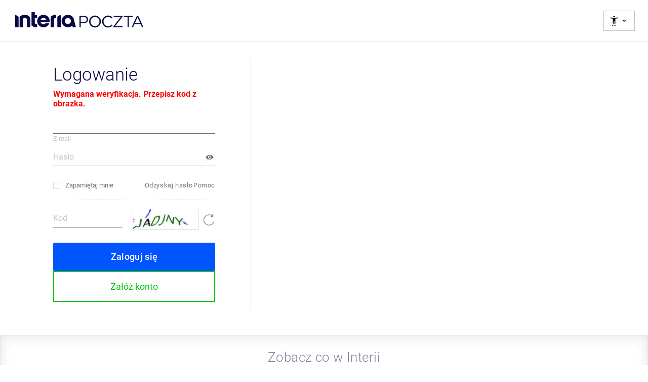

--- FILE ---
content_type: text/html; charset=UTF-8
request_url: https://poczta.interia.pl/logowanie/?b=-70&referer=https%3A%2F%2Flotto.interia.pl%2Fwyniki-minilotto%2Farchiwum-13-10-2011&crc=2412750730
body_size: 5675
content:
<!DOCTYPE html>
<html lang="pl">
<head>
    <title>Poczta w Interia.pl - darmowa poczta e-mail – logowanie do konta</title>
    <meta name="description" content="Dołącz do użytkowników Poczty w Interia.pl. Ciesz się nieograniczoną pojemnością, dużymi załącznikami i błyskawicznym działaniem. Bezpieczne i darmowe konto email czeka na Ciebie!" />

    <link rel="stylesheet" type="text/css" id="main-style" href="/logowanie/public/main.202601211338.css">
    <meta http-equiv="X-UA-Compatible" content="IE=edge,chrome=1">
    <meta name="viewport" content="initial-scale=1,maximum-scale=1,width=device-width,user-scalable=no">
    <link rel="manifest" href="./site.webmanifest">
    <link rel="shortcut icon" href="./public/favicon.ico" />
    <link rel="apple-touch-icon" href="./public/apple-touch-icon.png" sizes="180x180">
    <link rel="mask-icon" href="./public/safari-pinned-tab" color="#1d5a9e">

    <link href="//iwa.iplsc.com" rel="dns-prefetch" />
    <link href="//iwa.hit.interia.pl" rel="dns-prefetch" />
    <link href="//f.iplsc.com" rel="dns-prefetch" />
    <link href="//gstatic.com" rel="dns-prefetch" />
    <link href="//fonts.gstatic.com" rel="dns-prefetch" />
    <link rel="canonical" href="https://poczta.interia.pl/logowanie/" />
    <script>
        if(navigator&&navigator.appVersion&&-1!==navigator.appVersion.indexOf("MSIE 10")){var head=document.getElementsByTagName("head")[0],link=document.createElement("link");link.rel="stylesheet",link.type="text/css",link.href="/logowanie/public/no-support.css",link.media="all",head.appendChild(link)}
    </script>
    <!--[if lte IE 10]>
        <link rel="stylesheet" type="text/css" media="screen, projection" href="/logowanie/public/no-support.202601211338.css" />
    <![endif]-->
    <script>
        window.Inpl = window.Inpl || {};
        window.Inpl.Ad = window.Inpl.Ad || {};
        window.Inpl.Ad.exSettings = window.Inpl.Ad.exSettings || {};
        window.Inpl.Ad.exSettings.domain = "poczta.interia.pl";
    </script>
    <script>
        

        window.Inpl = window.Inpl||{};
        window.Inpl.host = "poczta.interia.pl";
        window.Inpl.trackerId = "1";
        window.Inpl.WebTr={};
        if(!window.disallowInsets){
        
        Inpl.WebTr.gemius={};
        Inpl.WebTr.gemius.host="//interia.hit.gemius.pl/";
        Inpl.WebTr.gemius.identifier="ciU6Rgd7bz4BjkMzF0Hxn7QGXfx_aAdhTWp2ULwy7zz.K7";
        
        
        var Inpl=window.Inpl||{};function gemius_pending(i){window[i]=window[i]||function(){var e=window[i+"_pdata"]=window[i+"_pdata"]||[];e[e.length]=arguments}}Inpl.skipGemiusIdent||(pp_gemius_identifier=Inpl.WebTr.gemius.identifier,pp_gemius_time_identifier=Inpl.WebTr.gemius.time_identifier),Inpl.gemiusOff||(gemius_pending("gemius_hit"),gemius_pending("gemius_event"),gemius_pending("pp_gemius_hit"),gemius_pending("pp_gemius_event"),function(r,o){try{function e(e,i){var t=r.createElement(o),s=e?Inpl.WebTr.gemius.host+"sweqevub.js":Inpl.WebTr.gemius.host+"xgemius.js";n=e?"sweqevub":"xgemius",p=e?6:1,t.setAttribute("async","async"),t.setAttribute("defer","defer"),t.onerror=function(){void 0!==Inpl&&void 0!==Inpl.Abd&&Inpl.Abd.trackError(n,p)},t.onload=function(){void 0!==Inpl&&void 0!==Inpl.Abd&&Inpl.Abd.registerScript(n,p)},t.src=d+":"+s,u.parentNode.insertBefore(t,u),i&&t.addEventListener?t.addEventListener(["on","er","r","or"].join(""),i,!1):i&&t.attachEvent&&t.attachEvent("onerror",i)}var u=r.getElementsByTagName(o)[0],d="http"+("https:"==location.protocol?"s":"");e(0,function(){e(1)})}catch(e){window.Inpl&&window.Inpl.Log&&Inpl.Log.log("gemius_inset_error",e)}}(document,"script"));var __iwa=__iwa||[];__iwa.push(["setCustomVar","gemius_hg","1","page"]),Inpl.skipGemiusIdent||(__iwa.push(["setCustomVar","gemiusId",pp_gemius_identifier,"page"]),__iwa.push(["setCustomVar","gemiusTime",pp_gemius_time_identifier,"page"]));
        
        var __iwa = __iwa || [];
        Inpl.WebTr.iwa = {};
        Inpl.Ad = Inpl.Ad || {};
        Inpl.Ad.exSettings = Inpl.Ad.exSettings || {};
        Inpl.Ad.exSettings.keywords = Inpl.Ad.exSettings.keywords || {};
        __iwa.push(['setCustomVar','webtrack','true','page']);
        __iwa.push(['setCustomVar','webtrack','true','page']);
        __iwa.push(['setCustomVar','webtrack_date','2/2/2026, 1:10:47 PM','page']);
        __iwa.push(['setCustomVar','keywords',Inpl.Ad.exSettings.keywords.DFP,'page']);
        __iwa.push(['setCustomVar','path_prefix',Inpl.Ad.exSettings.pathPrefix,'page']);
        Inpl.WebTr.iwa.crossorigin = 0;
        Inpl.WebTr.iwa.plugins = {"performance":{"name":"performance"},"pageheight":{"name":"pageheight"},"scroll":{"name":"scroll"},"timeSpent":{"name":"timeSpent"},"viewAbility":{"name":"viewAbility"},"browserFeatures":{"name":"browserFeatures"}};
        Inpl.WebTr.iwa.noPv = false;
        Inpl.WebTr.iwa.trackerId = window.Inpl.trackerId;
        Inpl.WebTr.iwa.iwa3Source = "//js.iplsc.com/iwa3/3.0.140/";
        Inpl.WebTr.iwa.iwa3Collector = "//iwa3.hit.interia.pl:443";
        Inpl.WebTr.iwa.sessionHost = window.Inpl.host;
        !function(e){var i={};function n(r){if(i[r])return i[r].exports;var t=i[r]={i:r,l:!1,exports:{}};return e[r].call(t.exports,t,t.exports,n),t.l=!0,t.exports}n.m=e,n.c=i,n.d=function(e,i,r){n.o(e,i)||Object.defineProperty(e,i,{enumerable:!0,get:r})},n.r=function(e){"undefined"!=typeof Symbol&&Symbol.toStringTag&&Object.defineProperty(e,Symbol.toStringTag,{value:"Module"}),Object.defineProperty(e,"__esModule",{value:!0})},n.t=function(e,i){if(1&i&&(e=n(e)),8&i)return e;if(4&i&&"object"==typeof e&&e&&e.__esModule)return e;var r=Object.create(null);if(n.r(r),Object.defineProperty(r,"default",{enumerable:!0,value:e}),2&i&&"string"!=typeof e)for(var t in e)n.d(r,t,function(i){return e[i]}.bind(null,t));return r},n.n=function(e){var i=e&&e.__esModule?function(){return e.default}:function(){return e};return n.d(i,"a",i),i},n.o=function(e,i){return Object.prototype.hasOwnProperty.call(e,i)},n.p="/",n(n.s=0)}([function(e,i){"undefined"==typeof iwa&&(window.iwa=function(){return iwa3.apply(null,arguments)});var n=window.Inpl||{};window.emptyString="",function(e,i,r,t,o,a){var w=Object.entries&&"undefined"!=typeof Promise&&-1!==Promise.toString().indexOf("[native code]")?1:0;window.iwa3BaseURL=w?e+"new/":e+"old/";var s=window.iwa3BaseURL+"main.iwa.js";window.IWA3Object="iwa3";var c="script";window.iwa3=window.iwa3||function(){window.iwa3.q=window.iwa3.q||[],window.iwa3.q.push(arguments)};var u=document.createElement(c);n.WebTr.iwa.sessionHost?u.src="https:"+t+"/"+a+"iwa_core?ts="+Date.now()+"&u="+encodeURIComponent(location.href)+"&sh="+n.WebTr.iwa.sessionHost:u.src="https:"+t+"/"+a+"iwa_core?ts="+Date.now()+"&u="+encodeURIComponent(location.href)+"&sh="+location.host.replace("www.",""),u.async=1;var d=document.createElement(c),l=document.getElementsByTagName(c)[0];d.async=1,iwa3("config",{request:{socket:{url:"wss:"+t+"/"+a+"collector"},http:{url:"https:"+t}}}),d.src=s,n.WebTr.iwa.crossorigin&&d.setAttribute("crossorigin","anonymous"),l.parentNode.insertBefore(u,l),l.parentNode.insertBefore(d,l),u.onerror=function(){void 0!==n&&void 0!==n.Abd&&n.Abd.trackError("iwa3",3)},u.onload=function(){void 0!==n&&void 0!==n.Abd&&n.Abd.registerScript("iwa3",3)}}(n.WebTr.iwa.iwa3Source,0,0,n.WebTr.iwa.iwa3Collector,0,window.emptyString),n.WebTr.iwa.sessionHost?iwa("create",n.WebTr.iwa.trackerId,{sessionDomain:n.WebTr.iwa.sessionHost}):iwa("create",n.WebTr.iwa.trackerId);var r={};for(var t in n.WebTr.iwa.plugins)n.WebTr.iwa.plugins.hasOwnProperty(t)&&(o(),"clickMap"===t?iwa("clickMap"):iwa("plugin","register",t,r));function o(){for(var e in r={},n.WebTr.iwa.plugins[t].cv)n.WebTr.iwa.plugins[t].cv.hasOwnProperty(e)&&(r[n.WebTr.iwa.plugins[t].cv[e].name]=n.WebTr.iwa.plugins[t].cv[e].value)}if(window.iwaCustomVariablesData)for(var a in window.iwaCustomVariablesData)window.iwaCustomVariablesData.hasOwnProperty(a)&&iwa("setCustomVar",a,window.iwaCustomVariablesData[a],"page");n.WebTr.iwa.noPv||iwa("send","pageview")}]);
        iwa('plugin', 'register', 'rodo');
    
        Inpl.WebTr.ga={};
        Inpl.WebTr.ga.noPv=false;
        Inpl.WebTr.ga.disableAnonymizeIp=false;
        Inpl.WebTr.ga.codes=["UA-2540319-23"];
        !function(e){e._gaq=e._gaq||[],e._gaq.push=function(){Array.prototype.slice.call(arguments).forEach(function(e){var a=e[0],n=e[1]||null,o=e[2]||null,t=e[3]||null,i=e[4]||null,g=e[5]?{nonInteraction:1}:null,e=!1;-1!=a.indexOf&&(e=a.split(".")[0],a=a.split(".")[1]);e="b"==e?"service":"portal";"_trackEvent"==a?ga(e+".send",{hitType:"event",eventCategory:n,eventAction:o,eventLabel:t,eventValue:i,nonInteraction:g}):"_trackSocial"==a&&ga(e+".send",{hitType:"social",socialNetwork:n,socialAction:o,socialTarget:t})})}}(window),function(e,a,n,o,t,i){e.GoogleAnalyticsObject=o,e.ga=e.ga||function(){(e.ga.q=e.ga.q||[]).push(arguments)},e.ga.l=+new Date,t=a.createElement(n),i=a.getElementsByTagName(n)[0],t.async=1,t.src="//www.google-analytics.com/analytics.js",i.parentNode.insertBefore(t,i)}(window,document,"script","ga");var gakey,gaCode,gaServiceName="";for(gakey in Inpl.WebTr.ga.codes)Inpl.WebTr.ga.codes.hasOwnProperty(gakey)&&("UA-3530215-5"==(gaCode=Inpl.WebTr.ga.codes[gakey])?(ga("create",gaCode,"auto","portal",{cookieDomain:"interia.pl",legacyCookieDomain:"interia.pl",legacyHistoryImport:!0}),Inpl.WebTr.ga.disableAnonymizeIp||ga("portal.set","anonymizeIp",!0),Inpl.WebTr.ga.noPv||ga("portal.send","pageview")):(ga("create",gaCode,"auto","service"+gaServiceName),Inpl.WebTr.ga.disableAnonymizeIp||ga("service.set","anonymizeIp",!0),Inpl.WebTr.ga.noPv||ga("service"+gaServiceName+".send","pageview"),gaServiceName++));
        
        Inpl.WebTr.ga4={};
        Inpl.WebTr.ga4.codes={"0":{"value":"G-BC08SWHPG2","cookieDomain":"poczta.interia.pl"}};
        (o=>{o.addEventListener("load",()=>{for(var e in Inpl.WebTr.ga4.codes){var a,t,n;Inpl.WebTr.ga4.codes.hasOwnProperty(e)&&(a=Inpl.WebTr.ga4.codes[e].value,e=Inpl.WebTr.ga4.codes[e].cookieDomain,n="script",t=document.createElement(n),n=document.getElementsByTagName(n)[0],t.async=1,t.src="https://www.googletagmanager.com/gtag/js?id="+a,n.parentNode.insertBefore(t,n),o.dataLayer=o.dataLayer||[],o.gtag=function(){dataLayer.push(arguments)},o.gtag("js",new Date),e&&""!==e?o.gtag("config",a,{cookie_domain:e}):o.gtag("config",a),t.onload=function(){let a=dataLayer.push;dataLayer.push=(...e)=>{requestAnimationFrame(()=>{setTimeout(()=>{a(...e)},0)})}})}})})(window);
        
        Inpl.WebTr.adtracker={};
        Inpl.WebTr.adtracker.src="//js.iplsc.com/inpl.nuanc/latest/inpl.nuanc.js";
        Inpl.WebTr.adtracker.onload=false;
        Inpl.WebTr.adtracker.crossorigin=0;
        window.addEventListener(Inpl.WebTr.adtracker.onload ? 'load' : 'DOMContentLoaded', function(event){var s ='scr'+'ipt',r = document.createElement(s),e=document.getElementsByTagName(s)[0];if(Inpl.WebTr.adtracker.crossorigin){r.setAttribute('crossorigin','anonymous')};r.async=1;r.src=Inpl.WebTr.adtracker.src;e.parentNode.insertBefore(r,e);})
        
        Inpl.WebTr.webvitals = {};
        Inpl.WebTr.webvitals.traffic = "50";
        Inpl.WebTr.webvitals.url = "//js.iplsc.com/inpl.web-vitals/5.0.31/inpl.web-vitals.js";
        Inpl.WebTr.webvitals.enableWaterfallData = false;
        Inpl.WebTr.webvitals.waterfallDataTraffic = 1;
        Inpl.WebTr.webvitals.enablePerformanceMeasures = false;
        Inpl.WebTr.webvitals.performanceMeasuresTraffic = 1;
        Inpl.WebTr.webvitals.enableInlineAssetsData = false;
        Inpl.WebTr.webvitals.inlineAssetsDataTraffic = 1;
        (()=>{"use strict";let e=window.Inpl||{};!function(t,r,i){if(100*Math.random()<=i.traffic&&null===t.querySelector('script[src*="inpl.web-vitals"]')&&i.url){let r=t.createElement("script");r.src=i.url,t.head.appendChild(r),e.WebTr.webvitals.version="5.0.15"}}(document,navigator,e.WebTr.webvitals)})();
    
        Inpl.WebTr.pixelfb = {};;
        Inpl.WebTr.pixelfb.id = "238861105225571";
        var Inpl=window.Inpl||{};window.addEventListener("load",function(){var e,n,t,r;e=document,n="script",t=Inpl.WebTr.pixelfb.id,r=e.getElementsByTagName(n)[0],(e=e.createElement(n)).async=!0,e.src="https://www.facebook.com/tr?id="+t+"&ev=PageView&noscript=1",r.parentNode.insertBefore(e,r)});
    
        Inpl.WebTr.rd = {};
        Inpl.WebTr.rd.crossorigin = 0;
        Inpl.WebTr.rd.rodoScriptDir="//js.iplsc.com/inpl.rd/latest/";
        Inpl.WebTr.rd.rodoJsonDir="https://prywatnosc.interia.pl/rodo/messages-pl";
        !function(){var o="script",r=(window.rodoScriptDir=Inpl.WebTr.rd.rodoScriptDir,window.rodoJsonDir=Inpl.WebTr.rd.rodoJsonDir,document.createElement(o)),o=document.getElementsByTagName(o)[0];Inpl.WebTr.rd.crossorigin&&r.setAttribute("crossorigin","anonymous"),r.src=Inpl.WebTr.rd.rodoScriptDir+"inpl.rd.jssc",r.async=1,o.parentNode.insertBefore(r,o),window.googletag=window.googletag||{cmd:[]};try{localStorage.setItem("adoceanRodoKeyword","rodo_4")}catch(o){}}();
    }/* Wygenerowano dla poczta.interia.pl/logowanie - 02.02.2026, 14:10:47  */

    </script>
    <script async src="https://poczta.iplsc.com/n/public/js/lottie_light_html.min.js"></script>
</head>
<body>
    <noscript>
        <div class="error-container">
            <header class="header-container">
    <div class="container-interia">
        <a class="container-interia-logo">
            <img src="/logowanie/public/img/header/interia-logo-3-0.202601211338.svg" alt="Logo Interia" />
        </a>
        <a class="container-interia-poczta">
            <img src="/logowanie/public/img/header/poczta-logo-3-0.202601211338.svg" alt="Logo Poczta Interia" />
        </a>
    </div>
</header>        <div class="content-inner">
        <div class="error-page error-page--noscript">
            <div class="error-title">Strona wymaga JavaScript</div>
            Jeśli strona wyświetla się niepoprawnie, włącz
            obsługę JavaScript w&nbsp;przeglądarce.<br />
            <a href="http://pomoc.poczta.interia.pl/news-jak-wlaczyc-obsluge-javascript-w-przegladarce,nId,2136014">Dowiedz się więcej</a>
        </div>
    </div>
</div>    </noscript>
    <script>
        var __iwa = [] || __iwa;
        window.nxt = window.nxt || {};
        window.nxt.newsfeed = window.nxt.newsfeed || {};
    </script>
    <div id="main-app" class="main-app"></div>
    <script>var initData = {"disableLogin":false,"dmgTypeIncomplete":false,"isMobile":false,"isIOS":false,"isMobileApp":false,"isDisplayPromoApp":true,"loginUrl":"https:\/\/logowanie.interia.pl\/poczta\/zaloguj?crc=5f8b35c1ae241722&referer=https%253A%252F%252Flotto.interia.pl%252Fwyniki-minilotto%252Farchiwum-13-10-2011","errorCode":-70,"errorMessage":"Wymagana weryfikacja. Przepisz kod z obrazka.","captcha":{"required":true,"type":"captcha"},"ssoEnabled":"1","sso":{"target":"https:\/\/auth.interia.pl\/auth","targetHost":"https:\/\/auth.interia.pl","items":{"client_id":"8efab5b8fe052033a91adaf38ca5b4c0","grant_type":"password","response_type":"code","code_challenge_method":"S256","code_challenge":"iPSEFkjJOQHNWrcebclLQIGypJ5HgeVkYuxbYoqo9DY","scope":"email basic login","redirect_uri":"https:\/\/poczta.interia.pl\/logowanie\/sso\/login"},"scopes":{"rememberMe":"email basic login permanent","default":"email basic login"},"crc":"5f8b35c1ae241722","referer":"https%3A%2F%2Flotto.interia.pl%2Fwyniki-minilotto%2Farchiwum-13-10-2011"},"accountDomain":"konto-pocztowe.interia.pl","isProd":true,"corpSettings":[],"corpSelector":false};</script>
    <script src="/logowanie/public/main.202601211338.js"></script>
    <div class="no-support-info">
        Twoja przeglądarka nie może poprawnie wyświetlić zawartości strony. Skorzystaj z nowszej wersji. <br />
        Na stronie: <a href="//browsehappy.com" rel="nofollow">BROWSE HAPPY</a> będziesz mógł pobrać aktualną wersję przeglądarki.
    </div>
</body>
</html>


--- FILE ---
content_type: text/css
request_url: https://poczta.interia.pl/logowanie/public/main.202601211338.css
body_size: 13621
content:
.newsfeed-main{color:#2a2d34;font-size:.857rem}.newsfeed__smog__content{display:-webkit-box;display:flex;height:112px}.is-mobile .newsfeed__smog__content{height:138px}.newsfeed__smog__left{-webkit-box-align:center;align-items:center;display:-webkit-box;display:flex;width:85px}.is-mobile .newsfeed__smog__left{width:108px}.newsfeed__smog__right{-webkit-box-align:center;align-items:center;display:-webkit-box;display:flex;padding-left:20px}.newsfeed__smog__quality{color:#868686}@media(min-width: 1280px){.newsfeed__smog__quality{font-size:.929rem}}@media(min-width: 1440px){.newsfeed__smog__quality{font-size:1rem}}.is-mobile .newsfeed__smog__quality{font-size:1rem}.newsfeed__smog__quality-circle{-webkit-box-align:center;align-items:center;border-radius:100%;color:#fff;display:-webkit-box;display:flex;height:85px;width:85px}.newsfeed__smog__quality-circle--1{background-image:url("/n/public/newsfeed/i/smog/1.svg")}.newsfeed__smog__quality-circle--2{background-image:url("/n/public/newsfeed/i/smog/2.svg")}.newsfeed__smog__quality-circle--3{background-image:url("/n/public/newsfeed/i/smog/3.svg")}.newsfeed__smog__quality-circle--4{background-image:url("/n/public/newsfeed/i/smog/4.svg")}.newsfeed__smog__quality-circle--5{background-image:url("/n/public/newsfeed/i/smog/5.svg")}.is-mobile .newsfeed__smog__quality-circle{height:108px;width:108px}.newsfeed__smog__quality-circle--wait{background-color:#ededed}.newsfeed__smog__quality-circle--0{background-color:#ededed}.newsfeed__smog__quality-circle--0::after{background-image:url("/n/public/newsfeed/i/smog/ico_geo.svg");background-position:center;background-repeat:no-repeat;content:"";display:block;height:100%;width:100%}.newsfeed__smog__quality-circle__content{font-weight:bold;line-height:1;text-align:center;width:100%}.newsfeed__smog__quality-circle__value{font-size:1.643rem}.is-mobile .newsfeed__smog__quality-circle__value{font-size:32px;margin-top:-4px}.newsfeed__smog__quality-circle__caqi{font-size:.857rem}.is-mobile .newsfeed__smog__quality-circle__caqi{font-size:1.214rem;margin-top:2px}.newsfeed__smog__desc{font-size:1.143rem;line-height:1.12;margin-top:6px}@media(min-width: 1440px){.newsfeed__smog__desc{font-size:1.214rem}}@media(min-width: 1680px){.newsfeed__smog__desc{font-size:1.286rem}}.is-mobile .newsfeed__smog__desc{font-size:30px;font-weight:300;letter-spacing:-1px;line-height:30px;margin-top:7px}.newsfeed__smog__source{color:#868686;font-size:.714rem;margin-top:6px;position:relative}@media(min-width: 1440px){.newsfeed__smog__source{font-size:.786rem}}.is-mobile .newsfeed__smog__source{margin-top:10px}.newsfeed__smog__source::after{content:"";display:block;left:37px;position:absolute;top:1px}.newsfeed__smog__source--airly::after{background-image:url("/n/public/newsfeed/i/smog/airly.svg");height:11px;width:34px}.newsfeed__carousel{height:165px;outline:none;padding:14px 30px 0}.is-mobile .newsfeed__carousel{height:193px;padding-top:16px}.newsfeed__carousel__title{font-size:1.143rem;font-weight:500}@media(min-width: 1440px){.newsfeed__carousel__title{font-size:1.214rem}}@media(min-width: 1680px){.newsfeed__carousel__title{font-size:1.286rem}}.is-mobile .newsfeed__carousel__title{font-size:1.286rem}.newsfeed__carousel__item{height:153px}.is-mobile .newsfeed__carousel__item{height:171px}.font-big .newsfeed__carousel__item{height:174px}.newsfeed__carousel .carousel{position:relative;width:100%}.newsfeed__carousel .carousel-root{outline:none;width:220px}.is-mobile .newsfeed__carousel .carousel-root{width:100%}.newsfeed__carousel .carousel-slider{height:153px;margin:0;overflow:hidden;position:relative}.font-big .newsfeed__carousel .carousel-slider{height:174px}.is-mobile .newsfeed__carousel .carousel-slider{height:181px}.newsfeed__carousel .carousel .slider{display:-webkit-box;display:flex;list-style:none;margin:0;padding:0;position:relative;width:100%}.newsfeed__carousel .carousel .slider.animated{-webkit-transition:-webkit-transform .35s ease-in-out;transition:-webkit-transform .35s ease-in-out;transition:transform .35s ease-in-out;transition:transform .35s ease-in-out, -webkit-transform .35s ease-in-out}.newsfeed__carousel .carousel .slider-wrapper{margin:auto;overflow:hidden;width:100%}.newsfeed__carousel .carousel .slider-wrapper::before{background-color:#e2e2e2;bottom:4px;content:"";display:block;height:1px;position:absolute;width:100%}.is-mobile .newsfeed__carousel .carousel .slider-wrapper::before{bottom:5px}.newsfeed__carousel .carousel .slide{-webkit-box-orient:vertical;-webkit-box-direction:normal;flex-flow:column;margin:0;min-width:100%;overflow:hidden;position:relative}.newsfeed__carousel .carousel .control-arrow{background:none;border:1px solid #636260;bottom:1px;color:#636260;cursor:pointer;font-size:38px !important;height:7px;outline:none;padding:0;position:absolute;-webkit-transform:rotate(45deg);transform:rotate(45deg);width:7px;z-index:3}.is-mobile .newsfeed__carousel .carousel .control-arrow{display:none}.newsfeed__carousel .carousel .control-prev{border-right:none;border-top:none;left:0}.newsfeed__carousel .carousel .control-next{border-bottom:none;border-left:none;right:6px}.newsfeed__carousel .carousel .control-dots{background-color:#f7f7f7;bottom:1px;height:7px;left:50%;line-height:7px;margin:0;padding:0;position:absolute;text-align:center;-webkit-transform:translateX(-50%);transform:translateX(-50%);width:-webkit-fit-content;width:-moz-fit-content;width:fit-content;z-index:2}.font-big .newsfeed__carousel .carousel .control-dots{bottom:3px}.is-mobile .newsfeed__carousel .carousel .control-dots{height:9px;line-height:9px}.newsfeed__carousel .carousel .control-dots::before{left:-23px}.is-mobile .newsfeed__carousel .carousel .control-dots::before{left:-17px}.newsfeed__carousel .carousel .control-dots::after{right:-23px}.is-mobile .newsfeed__carousel .carousel .control-dots::after{right:-17px}.newsfeed__carousel .carousel .control-dots::before,.newsfeed__carousel .carousel .control-dots::after{background:#f7f7f7;content:"";display:block;height:100%;position:absolute;top:0;width:23px}.is-mobile .newsfeed__carousel .carousel .control-dots::before,.is-mobile .newsfeed__carousel .carousel .control-dots::after{width:17px}.newsfeed__carousel .carousel .control-dots .dot{border:1px solid #d5d5d5;border-radius:50%;cursor:pointer;display:inline-block;height:7px;margin:0 2.5px;outline:none;width:7px}.is-mobile .newsfeed__carousel .carousel .control-dots .dot{height:9px;margin:0 3px;width:9px}.newsfeed__carousel .carousel .control-dots .dot.selected{border-color:#2a2d34}.font-big .newsfeed__carousel{height:174px}.newsfeed__horoscope__range{color:#757575;font-size:.857rem;font-weight:normal;margin-left:3px}@media(min-width: 1280px){.newsfeed__horoscope__range{font-size:.929rem}}.is-mobile .newsfeed__horoscope__range{margin-left:7px}.font-big .newsfeed__horoscope__range{font-size:15px;margin-left:0}.newsfeed__horoscope__change{cursor:pointer;position:absolute;top:-15px}.newsfeed__horoscope__change::before{color:#2a2d34;font-size:49px;left:-6px;position:absolute;top:0}.is-mobile .newsfeed__horoscope__change{margin-left:3px}.is-mobile .newsfeed__horoscope__change-container{font-size:1rem;margin-left:2px}.newsfeed__horoscope__content{display:-webkit-box;display:flex;margin-top:11px}.is-mobile .newsfeed__horoscope__content{font-weight:300;margin-top:9px}.font-big .newsfeed__horoscope__content{margin-top:4px}.newsfeed__horoscope__content__img{background-position:center;background-repeat:no-repeat;height:60px;margin-top:-5px;width:60px}.newsfeed__horoscope__content__img--koziorozec{background-image:url("/n/public/newsfeed/i/horoscope/koziorozec.svg")}.newsfeed__horoscope__content__img--wodnik{background-image:url("/n/public/newsfeed/i/horoscope/wodnik.svg")}.newsfeed__horoscope__content__img--ryby{background-image:url("/n/public/newsfeed/i/horoscope/ryby.svg")}.newsfeed__horoscope__content__img--baran{background-image:url("/n/public/newsfeed/i/horoscope/baran.svg")}.newsfeed__horoscope__content__img--byk{background-image:url("/n/public/newsfeed/i/horoscope/byk.svg")}.newsfeed__horoscope__content__img--bliznieta{background-image:url("/n/public/newsfeed/i/horoscope/bliznieta.svg")}.newsfeed__horoscope__content__img--rak{background-image:url("/n/public/newsfeed/i/horoscope/rak.svg")}.newsfeed__horoscope__content__img--lew{background-image:url("/n/public/newsfeed/i/horoscope/lew.svg")}.newsfeed__horoscope__content__img--panna{background-image:url("/n/public/newsfeed/i/horoscope/panna.svg")}.newsfeed__horoscope__content__img--waga{background-image:url("/n/public/newsfeed/i/horoscope/waga.svg")}.newsfeed__horoscope__content__img--skorpion{background-image:url("/n/public/newsfeed/i/horoscope/skorpion.svg")}.newsfeed__horoscope__content__img--strzelec{background-image:url("/n/public/newsfeed/i/horoscope/strzelec.svg")}.is-mobile .newsfeed__horoscope__content__img{height:100px;margin-top:0}.newsfeed__horoscope__content__text{line-height:16px;padding-left:11px;width:calc(100% - 50px)}@media(min-width: 1280px){.newsfeed__horoscope__content__text{font-size:.929rem;line-height:1.3;padding-left:5px;width:100%}}@media(min-width: 1440px){.newsfeed__horoscope__content__text{font-size:1rem}.newsfeed__horoscope__content__text span{-webkit-box-orient:vertical;display:box;-webkit-line-clamp:5;overflow:hidden}}.is-mobile .newsfeed__horoscope__content__text{font-size:1.071rem;line-height:1.2;padding-left:22px}.newsfeed__message .newsfeed__carousel__title{text-align:center}.newsfeed__message--special{height:100%}.newsfeed__message--special .link{color:inherit;display:-webkit-box;display:flex;-webkit-box-orient:vertical;-webkit-box-direction:normal;flex-direction:column;font-size:inherit;height:calc(100% - 25px);text-decoration:none}.is-mobile .newsfeed__message--special .link{height:calc(100% - 10px)}.newsfeed__message--special .link:hover{color:inherit}.newsfeed__message--special .newsfeed__carousel__title{-webkit-box-orient:vertical;-webkit-line-clamp:2;display:-webkit-box;font-size:1.286rem;margin-bottom:10px;position:relative}@media(min-width: 1280px){.newsfeed__message--special .newsfeed__carousel__title{font-size:1.143rem}}@media(min-width: 1440px){.newsfeed__message--special .newsfeed__carousel__title{font-size:1.214rem}}.newsfeed__message--special .newsfeed__message__img{height:initial;left:50%;margin:0;position:absolute;top:50%;-webkit-transform:translate(-50%, -50%) scale(0.73);transform:translate(-50%, -50%) scale(0.73);width:initial}.is-mobile .newsfeed__message--special .newsfeed__message__img{height:initial;margin:0;-webkit-transform:translate(-50%, -50%);transform:translate(-50%, -50%);width:initial}.newsfeed__message--special .newsfeed__message__content{height:100%;margin:0;overflow:hidden;position:relative}.newsfeed__message__content{margin-top:10px;text-align:center}.is-mobile .newsfeed__message__content{font-size:1.071rem}.font-big .newsfeed__message__content{margin-top:0}.newsfeed__message__img{height:48px;margin-top:5px}.is-mobile .newsfeed__message__img{height:60px;margin-top:10px}.font-big .newsfeed__message__img{margin-top:0}.newsfeed__message__text{font-size:.929rem;line-height:1.2;margin-top:11px}@media(min-width: 1280px){.newsfeed__message__text{font-size:1rem;line-height:1.2}}.is-mobile .newsfeed__message__text{font-size:1.071rem;line-height:1.2;margin-top:15px}.font-medium .newsfeed__message__text{margin-top:5px}.font-big .newsfeed__message__text{margin-top:0}.newsfeed__message__url{display:block;height:100%;position:absolute;top:0;width:100%}.newsfeed__news{height:calc(100vh - 179px);margin-top:29px;overflow:hidden scroll;padding:0 30px}.is-mobile .newsfeed__news{height:initial;overflow:visible}.newsfeed-wrapper--without-carousel .newsfeed__news{height:calc(100vh - 29px)}.is-mobile .newsfeed-wrapper--without-carousel .newsfeed__news{height:100vh}.is-mobile .newsfeed-wrapper{height:calc(100vh);overflow-y:scroll}.newsfeed__weather__days{color:inherit;display:-webkit-box;display:flex;-webkit-box-orient:horizontal;-webkit-box-direction:normal;flex-flow:row;height:71px;-webkit-box-pack:justify;justify-content:space-between;margin-top:12px;text-decoration:none}.font-big .newsfeed__weather__days{height:81px;margin-top:0}.is-mobile .newsfeed__weather__days{height:95px;margin-top:10px}.newsfeed__weather__day{width:33px}.is-mobile .newsfeed__weather__day{width:49px}.newsfeed__weather__day__name{color:#757575;font-weight:300;text-transform:capitalize}@media(min-width: 1280px){.newsfeed__weather__day__name{font-size:.929rem}}@media(min-width: 1440px){.newsfeed__weather__day__name{font-size:1rem}}.is-mobile .newsfeed__weather__day__name{font-size:1rem}.newsfeed__weather__day__icon{background-position:left center;background-repeat:no-repeat;background-size:36px;height:44px;width:44px}.newsfeed__weather__day__icon--1{background-image:url("/n/public/newsfeed/i/weather/1.svg?v=2")}.newsfeed__weather__day__icon--2{background-image:url("/n/public/newsfeed/i/weather/2.svg?v=2")}.newsfeed__weather__day__icon--3{background-image:url("/n/public/newsfeed/i/weather/3.svg?v=2")}.newsfeed__weather__day__icon--4{background-image:url("/n/public/newsfeed/i/weather/4.svg?v=2")}.newsfeed__weather__day__icon--5{background-image:url("/n/public/newsfeed/i/weather/5.svg?v=2")}.newsfeed__weather__day__icon--6{background-image:url("/n/public/newsfeed/i/weather/6.svg?v=2")}.newsfeed__weather__day__icon--7{background-image:url("/n/public/newsfeed/i/weather/7.svg?v=2")}.newsfeed__weather__day__icon--8{background-image:url("/n/public/newsfeed/i/weather/8.svg?v=2")}.newsfeed__weather__day__icon--9{background-image:url("/n/public/newsfeed/i/weather/9.svg?v=2")}.newsfeed__weather__day__icon--10{background-image:url("/n/public/newsfeed/i/weather/10.svg?v=2")}.newsfeed__weather__day__icon--11{background-image:url("/n/public/newsfeed/i/weather/11.svg?v=2")}.newsfeed__weather__day__icon--12{background-image:url("/n/public/newsfeed/i/weather/12.svg?v=2")}.newsfeed__weather__day__icon--13{background-image:url("/n/public/newsfeed/i/weather/13.svg?v=2")}.newsfeed__weather__day__icon--14{background-image:url("/n/public/newsfeed/i/weather/14.svg?v=2")}.newsfeed__weather__day__icon--15{background-image:url("/n/public/newsfeed/i/weather/15.svg?v=2")}.newsfeed__weather__day__icon--16{background-image:url("/n/public/newsfeed/i/weather/16.svg?v=2")}.newsfeed__weather__day__icon--17{background-image:url("/n/public/newsfeed/i/weather/17.svg?v=2")}.newsfeed__weather__day__icon--18{background-image:url("/n/public/newsfeed/i/weather/18.svg?v=2")}.newsfeed__weather__day__icon--19{background-image:url("/n/public/newsfeed/i/weather/19.svg?v=2")}.newsfeed__weather__day__icon--20{background-image:url("/n/public/newsfeed/i/weather/20.svg?v=2")}.newsfeed__weather__day__icon--21{background-image:url("/n/public/newsfeed/i/weather/21.svg?v=2")}.newsfeed__weather__day__icon--22{background-image:url("/n/public/newsfeed/i/weather/22.svg?v=2")}.newsfeed__weather__day__icon--23{background-image:url("/n/public/newsfeed/i/weather/23.svg?v=2")}.newsfeed__weather__day__icon--24{background-image:url("/n/public/newsfeed/i/weather/24.svg?v=2")}.newsfeed__weather__day__icon--25{background-image:url("/n/public/newsfeed/i/weather/25.svg?v=2")}.newsfeed__weather__day__icon--26{background-image:url("/n/public/newsfeed/i/weather/26.svg?v=2")}.newsfeed__weather__day__icon--27{background-image:url("/n/public/newsfeed/i/weather/27.svg?v=2")}.newsfeed__weather__day__icon--28{background-image:url("/n/public/newsfeed/i/weather/28.svg?v=2")}.newsfeed__weather__day__icon--29{background-image:url("/n/public/newsfeed/i/weather/29.svg?v=2")}.newsfeed__weather__day__icon--30{background-image:url("/n/public/newsfeed/i/weather/30.svg?v=2")}.newsfeed__weather__day__icon--31{background-image:url("/n/public/newsfeed/i/weather/31.svg?v=2")}.newsfeed__weather__day__icon--32{background-image:url("/n/public/newsfeed/i/weather/32.svg?v=2")}.newsfeed__weather__day__icon--33{background-image:url("/n/public/newsfeed/i/weather/33.svg?v=2")}.newsfeed__weather__day__icon--34{background-image:url("/n/public/newsfeed/i/weather/34.svg?v=2")}.newsfeed__weather__day__icon--35{background-image:url("/n/public/newsfeed/i/weather/35.svg?v=2")}.newsfeed__weather__day__icon--36{background-image:url("/n/public/newsfeed/i/weather/36.svg?v=2")}.newsfeed__weather__day__icon--37{background-image:url("/n/public/newsfeed/i/weather/37.svg?v=2")}.newsfeed__weather__day__icon--38{background-image:url("/n/public/newsfeed/i/weather/38.svg?v=2")}.newsfeed__weather__day__icon--39{background-image:url("/n/public/newsfeed/i/weather/39.svg?v=2")}.newsfeed__weather__day__icon--40{background-image:url("/n/public/newsfeed/i/weather/40.svg?v=2")}.newsfeed__weather__day__icon--41{background-image:url("/n/public/newsfeed/i/weather/41.svg?v=2")}.newsfeed__weather__day__icon--42{background-image:url("/n/public/newsfeed/i/weather/42.svg?v=2")}.newsfeed__weather__day__icon--43{background-image:url("/n/public/newsfeed/i/weather/43.svg?v=2")}.newsfeed__weather__day__icon--44{background-image:url("/n/public/newsfeed/i/weather/44.svg?v=2")}.is-mobile .newsfeed__weather__day__icon{background-size:54px;height:62px;width:53px}.newsfeed__weather__day__temp{font-size:.929rem;font-weight:500;margin-top:-2px}@media(min-width: 1440px){.newsfeed__weather__day__temp{font-size:1rem}}.is-mobile .newsfeed__weather__day__temp{font-size:1rem;margin-top:0}.newsfeed__weather__check{color:#757575;margin-top:11px}@media(min-width: 1280px){.newsfeed__weather__check{font-size:.929rem}}@media(min-width: 1440px){.newsfeed__weather__check{font-size:1rem}}.newsfeed__weather__check .link--small{font-size:.929rem}.is-mobile .newsfeed__weather__check{font-size:1rem;margin-top:14px}.newsfeed__weather__check__120-hour{margin-left:10px}.font-big .newsfeed__weather__check__120-hour{margin-left:0}.newsfeed__weather__check__45-day{margin-left:19px;position:relative}.newsfeed__weather__check__45-day::before{background-color:#e2e2e2;content:"";display:block;height:9px;left:-10px;position:absolute;top:2px;width:1px}.is-mobile .newsfeed__weather__check__45-day::before{height:10px;top:3px}.newsfeed__player,.newsfeed-player{height:124px;width:220px}.newsfeed__player .vjs-current-time,.newsfeed__player .vjs-time-divider,.newsfeed__player .vjs-duration,.newsfeed__player .vjs-quality-control,.newsfeed__player .vjs-loading-spinner,.newsfeed-player .vjs-current-time,.newsfeed-player .vjs-time-divider,.newsfeed-player .vjs-duration,.newsfeed-player .vjs-quality-control,.newsfeed-player .vjs-loading-spinner{display:none !important}.is-mobile .newsfeed__player,.is-mobile .newsfeed-player{height:171px;margin:0 auto;width:290px}.newsfeed__player__link,.newsfeed-player__link{height:70px;left:0;position:absolute;top:0;width:100%}.is-mobile .newsfeed__player__link,.is-mobile .newsfeed-player__link{height:110px}.newsfeed__player__desc,.newsfeed-player__desc{background-color:#f7f7f7;color:#393c42;font-size:.714rem;font-weight:normal;line-height:1.3;opacity:.8;padding:2px 6px;position:absolute;right:0;text-transform:uppercase;top:0}.is-mobile .newsfeed__player__desc,.is-mobile .newsfeed-player__desc{margin-top:16px}.is-mobile-app.is-android .newsfeed__player .vjs-fullscreen-control,.is-mobile-app.is-android .newsfeed-player .vjs-fullscreen-control{display:none !important}.newsfeed-player{overflow:hidden;position:absolute;right:-10000px;top:94px;z-index:97}.is-mobile .newsfeed-player{height:191px;padding:16px 0;top:60px}.newsfeed-player--show{right:99px !important}.is-mobile .newsfeed-player--show{right:calc(50% - 145px) !important}.vjs-container-wrapper{background-color:transparent !important}.live-event__image-link{display:block;margin:0 auto;max-width:100%}.live-event__image{margin-top:9px;max-width:100%}.is-mobile .live-event__image{width:100%}.live-event__item{position:relative}.live-event__wrapper{margin:0 auto 27px;position:relative}.live-event__header{font-size:1rem;margin:0 auto 7px;text-align:center}.live-event__iframe{border:none;width:100%}.newsfeed-slider{height:182px;left:50%;outline:none;padding:0;position:relative;-webkit-transform:translateX(-50%);transform:translateX(-50%);width:270px}.is-mobile .newsfeed-slider{width:100%}.newsfeed-slider--disabled .control-dots,.newsfeed-slider--disabled .control-arrow{display:none;visibility:hidden}.newsfeed-slider--disabled .carousel .slider-wrapper::before{background-color:#d9d9d9 !important}.newsfeed-slider__item{height:182px}.newsfeed-slider .thumbs-wrapper{display:none}.newsfeed-slider .carousel{position:relative;width:100%}.newsfeed-slider .carousel-root{outline:none;width:270px}.is-mobile .newsfeed-slider .carousel-root{width:100%}.newsfeed-slider .carousel-status{display:none}.newsfeed-slider .carousel-slider{height:182px;margin:0;overflow:hidden;position:relative}.newsfeed-slider .carousel .slider{display:-webkit-box;display:flex;list-style:none;margin:0;padding:0;position:relative;width:100%}.newsfeed-slider .carousel .slider.animated{-webkit-transition:-webkit-transform .35s ease-in-out;transition:-webkit-transform .35s ease-in-out;transition:transform .35s ease-in-out;transition:transform .35s ease-in-out, -webkit-transform .35s ease-in-out}.newsfeed-slider .carousel .slider-wrapper{margin:auto;overflow:hidden;width:100%}.newsfeed-slider .carousel .slider-wrapper::before{background-color:#e2e2e2;bottom:5px;content:"";display:block;height:1px;left:0;margin:0 auto;position:absolute;right:0;width:220px}.is-mobile .newsfeed-slider .carousel .slider-wrapper::before{bottom:5px;width:100%}.newsfeed-slider .carousel .slide{-webkit-box-orient:vertical;-webkit-box-direction:normal;flex-flow:column;margin:0;min-width:100%;overflow:hidden;position:relative}.newsfeed-slider .carousel .control-arrow{background:none;border:1px solid #636260;bottom:2px;color:#636260;cursor:pointer;font-size:38px !important;height:7px;outline:none;padding:0;position:absolute;-webkit-transform:rotate(45deg);transform:rotate(45deg);width:7px;z-index:3}.is-mobile .newsfeed-slider .carousel .control-arrow{display:none}.newsfeed-slider .carousel .control-prev{border-right:none;border-top:none;left:27px}.newsfeed-slider .carousel .control-next{border-bottom:none;border-left:none;right:34px}.newsfeed-slider .carousel .control-dots{background-color:#f7f7f7;bottom:3px;height:7px;left:50%;line-height:7px;margin:0;padding:0;position:absolute;text-align:center;-webkit-transform:translateX(-50%);transform:translateX(-50%);width:-webkit-fit-content;width:-moz-fit-content;width:fit-content;z-index:2}.is-mobile .newsfeed-slider .carousel .control-dots{background-color:#fff;height:9px;line-height:9px}.newsfeed-slider .carousel .control-dots::before{left:-23px}.is-mobile .newsfeed-slider .carousel .control-dots::before{left:-17px}.newsfeed-slider .carousel .control-dots::after{right:-23px}.is-mobile .newsfeed-slider .carousel .control-dots::after{right:-17px}.newsfeed-slider .carousel .control-dots::before,.newsfeed-slider .carousel .control-dots::after{background:#f7f7f7;content:"";display:block;height:100%;position:absolute;top:0;width:23px}.is-mobile .newsfeed-slider .carousel .control-dots::before,.is-mobile .newsfeed-slider .carousel .control-dots::after{background:#fff;width:17px}.newsfeed-slider .carousel .control-dots .dot{border:1px solid #d5d5d5;border-radius:50%;cursor:pointer;display:inline-block;height:7px;margin:0 2.5px;outline:none;width:7px}.is-mobile .newsfeed-slider .carousel .control-dots .dot{height:9px;margin:0 3px;width:9px}.newsfeed-slider .carousel .control-dots .dot.selected{border-color:#2a2d34}.live-event--theme-6 .newsfeed-slider .carousel .control-dots .dot.selected,.live-event--theme-7 .newsfeed-slider .carousel .control-dots .dot.selected,.live-event--theme-8 .newsfeed-slider .carousel .control-dots .dot.selected,.live-event--theme-9 .newsfeed-slider .carousel .control-dots .dot.selected,.live-event--theme-10 .newsfeed-slider .carousel .control-dots .dot.selected,.live-event--theme-301 .newsfeed-slider .carousel .control-dots .dot.selected,.live-event--theme-102 .newsfeed-slider .carousel .control-dots .dot.selected{border-color:#fff}.is-mobile .live-event--theme-6 .control-dots,.is-mobile .live-event--theme-6 .control-dots::before,.is-mobile .live-event--theme-6 .control-dots::after,.is-mobile .live-event--theme-7 .control-dots,.is-mobile .live-event--theme-7 .control-dots::before,.is-mobile .live-event--theme-7 .control-dots::after,.is-mobile .live-event--theme-8 .control-dots,.is-mobile .live-event--theme-8 .control-dots::before,.is-mobile .live-event--theme-8 .control-dots::after,.is-mobile .live-event--theme-9 .control-dots,.is-mobile .live-event--theme-9 .control-dots::before,.is-mobile .live-event--theme-9 .control-dots::after,.is-mobile .live-event--theme-10 .control-dots,.is-mobile .live-event--theme-10 .control-dots::before,.is-mobile .live-event--theme-10 .control-dots::after,.is-mobile .live-event--theme-301 .control-dots,.is-mobile .live-event--theme-301 .control-dots::before,.is-mobile .live-event--theme-301 .control-dots::after,.is-mobile .live-event--theme-102 .control-dots,.is-mobile .live-event--theme-102 .control-dots::before,.is-mobile .live-event--theme-102 .control-dots::after{background-color:#191919 !important}.news-item{display:block;margin:0 auto 12px;max-width:720px;text-decoration:none;width:220px}.news-item__image-wrapper{position:relative}.news-item__image-placeholder{background:#efefef;height:calc(100% - 20px);position:absolute;width:100%}.news-item__image{position:absolute;left:0;width:100%}.news-item__title{color:#2a2d34;font-size:.929rem;font-weight:500;margin:5px 0 0}@media(min-width: 1440px){.news-item__title{font-size:1rem}}.is-mobile .news-item__title{font-size:1.143rem;margin-top:8px}.news-item:hover .news-item__title{text-decoration:underline}.news-item__time{color:#868686;font-size:.786rem;margin:7px 0 0}@media(min-width: 1440px){.news-item__time{font-size:.857rem}}.is-mobile .news-item__time{font-size:.857rem;font-weight:300;margin-top:5px}.news-item--small{margin:0 auto 18px}.news-item--small .is-mobile{margin-bottom:20px}.news-item--small+.news-item--small{margin-top:-9px}.news-item--small .news-item__description{display:-webkit-box;display:flex}.news-item--small .news-item__image{height:43px;position:relative;width:80px}.news-item--small .news-item__image-wrapper{height:62px;margin:0 10px 0 0}.news-item--small .news-item__title{font-size:.857rem;line-height:1.25;margin:-2px 0 0}@media(min-width: 1280px){.news-item--small .news-item__title{font-size:.929rem}}@media(min-width: 1440px){.news-item--small .news-item__title{font-size:1rem}}.news-item--small .news-item__time{margin-top:4px}.is-mobile .news-item{margin:0 auto 22px;width:initial}.is-mobile .news-item--small{min-height:67px}.is-mobile .news-item--small+.news-item--small{margin-top:-2px}.is-mobile .news-item--small .news-item__image{height:67px;width:90px}.is-mobile .news-item--small .news-item__image-wrapper{margin-right:15px}.is-mobile .news-item--small .news-item__title{font-size:1rem;line-height:1.28;margin-top:-2px}.is-mobile .news-item--small .news-item__time{margin-top:2px}.placeholder{margin-bottom:14px}.placeholder__image,.placeholder__description{-webkit-animation-duration:1s;animation-duration:1s;-webkit-animation-fill-mode:forwards;animation-fill-mode:forwards;-webkit-animation-iteration-count:infinite;animation-iteration-count:infinite;-webkit-animation-name:placeHolderShimmer;animation-name:placeHolderShimmer;-webkit-animation-timing-function:linear;animation-timing-function:linear;background:#efefef;background:-webkit-linear-gradient(left, #efefef 8%, #f5f5f5 18%, #efefef 33%);background:linear-gradient(to right, #efefef 8%, #f5f5f5 18%, #efefef 33%);background-size:500%;overflow:hidden;position:relative;width:100%}.placeholder__image{margin-bottom:5px}.placeholder__description{height:15px;margin-top:2px}.placeholder__description:nth-child(2){width:90%}.placeholder__description:nth-child(3){width:70%}@-webkit-keyframes placeHolderShimmer{0%{background-position:-400px 0}100%{background-position:400px 0}}@keyframes placeHolderShimmer{0%{background-position:-400px 0}100%{background-position:400px 0}}.breaking-news{background:#e92038;display:block;margin-bottom:20px;padding:18px 15px 1px;position:relative;text-decoration:none}.breaking-news--closing{-webkit-animation-duration:1.1s;animation-duration:1.1s;-webkit-animation-name:closeBreakingNews;animation-name:closeBreakingNews}.breaking-news__label{background:#fff;border-radius:4px;color:#e92038;font-size:.786rem;font-weight:bold;padding:3px 9px}@media(min-width: 1440px){.breaking-news__label{font-size:.857rem}}.breaking-news__title{color:#fff;font-size:1.143rem;font-weight:500;letter-spacing:.02px;line-height:1.25;margin:10px 0 9px}@media(min-width: 1440px){.breaking-news__title{font-size:1.214rem}}@media(min-width: 1680px){.breaking-news__title{font-size:1.286rem}}.breaking-news__title:hover{text-decoration:underline}.breaking-news__close{height:40px;position:absolute;right:0;top:0;width:40px}.breaking-news__close::before,.breaking-news__close::after{background:#c01a2e;content:"";height:15px;position:absolute;right:10px;top:14px;-webkit-transform:rotate(45deg);transform:rotate(45deg);-webkit-transform-origin:top;transform-origin:top;width:1px}.breaking-news__close::before{top:10px;-webkit-transform:rotate(-45deg);transform:rotate(-45deg);-webkit-transform-origin:bottom;transform-origin:bottom}@-webkit-keyframes closeBreakingNews{from{opacity:1}30%{margin-bottom:20px;max-height:150px;opacity:0;padding:18px 15px 1px}to{margin-bottom:0;max-height:0;opacity:0;padding:0}}@keyframes closeBreakingNews{from{opacity:1}30%{margin-bottom:20px;max-height:150px;opacity:0;padding:18px 15px 1px}to{margin-bottom:0;max-height:0;opacity:0;padding:0}}.tooltip__container{position:relative}.tooltip__container:hover .tooltip__container__content{display:block}.tooltip__container__content{background:#fff;border-radius:3px;box-shadow:-4px 4px 19px 0 rgba(0,0,0,.2);display:none;font-size:1rem;left:calc(100% + 10px);line-height:1.2;max-width:322px;min-width:322px;padding:16px 16px 16px 21px;position:absolute;top:-16px;z-index:100}.tooltip__container__content::before{border-color:transparent #fff transparent transparent;border-style:solid;border-width:5px 6px 5px 0;content:"";display:block;height:0;left:-6px;position:absolute;top:20px;width:0}.location{-webkit-box-align:center;align-items:center;cursor:pointer;display:-webkit-box;display:flex;font-size:1.143rem;font-weight:bold;padding-bottom:4px;-webkit-user-select:none;-moz-user-select:none;user-select:none}.location--carousel-title{font-weight:500}@media(min-width: 1440px){.location--carousel-title{font-size:1.214rem}}@media(min-width: 1680px){.location--carousel-title{font-size:1.286rem}}.is-mobile .location--carousel-title{font-size:1.286rem}.location::before{background-image:url("/n/public/newsfeed/i/weather/gps.svg");content:"";display:inline-block;height:15px;margin-right:10px;width:15px}.simple-news{border:1px solid #e2e2e2;box-shadow:inset 0 3px 25px #e6e6e6;padding-bottom:40px;width:100%}@media(min-width: 640px){.simple-news{padding-bottom:60px}}.simple-news__content{-webkit-column-gap:30px;-moz-column-gap:30px;column-gap:30px;display:grid;grid-template-columns:repeat(1, 300px);margin:0 auto;max-width:1280px;place-content:center}@media(min-width: 640px){.simple-news__content{grid-template-columns:repeat(2, 245px)}}@media(min-width: 1024px){.simple-news__content{grid-template-columns:repeat(4, 245px)}}.simple-news__header{color:#8181a0;display:-webkit-box;display:flex;font-size:26px;font-weight:300;-webkit-box-pack:center;justify-content:center;letter-spacing:.42px;line-height:36px;margin:25px auto 20px}@media(min-width: 640px){.simple-news__header{margin:25px auto}}.simple-news__article:last-child{margin-right:unset}.simple-news__article .news-item{font-family:Roboto,sans-serif;margin:0 auto 30px;width:300px}@media(min-width: 640px){.simple-news__article .news-item{margin:0 auto 12px;width:245px}}.simple-news__article .news-item h2{margin:0}.simple-news__article .news-item__title{font-size:1.214rem;font-weight:600;letter-spacing:-0.42px;line-height:1.3}.simple-news__article .news-item__category{color:#05f;font-size:.786rem;letter-spacing:-0.11px;line-height:1.6;margin:11px 0 5px}

.nxt-avatar{margin:0;padding:0;border:none;background:none;font:inherit;color:inherit;cursor:pointer;outline:none;font-size:15px;height:30px;line-height:30px;width:30px;z-index:11;cursor:pointer;display:inline-block;font-weight:bold;overflow:hidden;position:relative;text-align:center;text-transform:uppercase;-webkit-user-select:none;-moz-user-select:none;user-select:none;border-radius:100%;color:#fff}.nxt-avatar .nxt-avatar__content{background-size:30px 30px;height:30px;width:30px}.is-mobile .nxt-avatar{font-size:17.5px;height:35px;line-height:35px;width:35px}.is-mobile .nxt-avatar .nxt-avatar__content{background-size:35px 35px;height:35px;width:35px}.nxt-avatar--large{font-size:20px;height:40px;line-height:40px;width:40px}.nxt-avatar--large .nxt-avatar__content{background-size:40px 40px;height:40px;width:40px}.is-mobile .nxt-avatar--large{font-size:25px;height:50px;line-height:50px;width:50px}.is-mobile .nxt-avatar--large .nxt-avatar__content{background-size:50px 50px;height:50px;width:50px}.nxt-avatar--x-large{font-size:24px;height:48px;line-height:48px;width:48px}.nxt-avatar--x-large .nxt-avatar__content{background-size:48px 48px;height:48px;width:48px}.nxt-avatar__content{border-radius:100%;background-position:center;background-repeat:no-repeat;height:100%;left:0;position:absolute;top:0;width:100%;-webkit-user-select:none;-moz-user-select:none;user-select:none}.nxt-avatar__content--transparent{opacity:0}.nxt-avatar__content.nxt-avatar__content--group{background-image:url("/contact/grupa_awatar.png")}.nxt-avatar__content--skin-1{background-color:#e78383}.nxt-avatar__content--skin-2{background-color:#e781b8}.nxt-avatar__content--skin-3{background-color:#ed8deb}.nxt-avatar__content--skin-4{background-color:#c587e0}.nxt-avatar__content--skin-5{background-color:#a988e3}.nxt-avatar__content--skin-6{background-color:#8a95de}.nxt-avatar__content--skin-7{background-color:#85afe6}.nxt-avatar__content--skin-8{background-color:#7edce8}.nxt-avatar__content--skin-9{background-color:#84e6d2}.nxt-avatar__content--skin-10{background-color:#87e5ae}.nxt-avatar__content--skin-11{background-color:#b1e791}.nxt-avatar__content--skin-12{background-color:#cae880}.nxt-avatar__content--skin-13{background-color:#e6e474}.nxt-avatar__content--skin-14{background-color:#f0d075}.nxt-avatar__content--skin-15{background-color:#f09e75}.nxt-avatar__content--skin-16{background-color:#6b82c7}.nxt-avatar__content--skin-mailing,.nxt-avatar__content--skin-0{background-color:#d69e83}.nxt-avatar-wrapper{position:relative;display:inline-block;line-height:0;margin:0;padding:0;border:none;background:none;font:inherit;color:inherit;cursor:pointer;outline:none}.nxt-avatar-wrapper .nxt-avatar__part{font-size:15px;height:30px;line-height:30px;width:30px;z-index:11;cursor:pointer;display:inline-block;font-weight:bold;overflow:hidden;position:relative;text-align:center;text-transform:uppercase;-webkit-user-select:none;-moz-user-select:none;user-select:none;color:#fff;border-radius:0;display:block;position:absolute}.nxt-avatar-wrapper .nxt-avatar__part .nxt-avatar__content{background-size:30px 30px;height:30px;width:30px}.nxt-avatar-wrapper .nxt-avatar__part--position-1,.nxt-avatar-wrapper .nxt-avatar__part--position-3{right:0}.nxt-avatar-wrapper .nxt-avatar__part--position-2,.nxt-avatar-wrapper .nxt-avatar__part--position-3{bottom:0}.nxt-avatar-wrapper .nxt-avatar--parts{list-style:none;margin:0;padding:0;border-radius:100%}.nxt-avatar-wrapper .nxt-avatar--parts-2 .nxt-avatar__part{font-size:.8em;width:48%}.nxt-avatar-wrapper .nxt-avatar--parts-2 .nxt-avatar__part .nxt-avatar__content{left:-50%;border-radius:0}.nxt-avatar-wrapper .nxt-avatar--parts-3 .nxt-avatar__part,.nxt-avatar-wrapper .nxt-avatar--parts-4 .nxt-avatar__part{font-size:0;height:48%;width:48%}.nxt-avatar-wrapper .nxt-avatar--parts-3 .nxt-avatar__part .nxt-avatar__content,.nxt-avatar-wrapper .nxt-avatar--parts-4 .nxt-avatar__part .nxt-avatar__content{left:-50%;top:-50%}.nxt-avatar-wrapper .nxt-avatar--parts-3 .nxt-avatar__part--position-1{height:100%}.nxt-avatar-wrapper .nxt-avatar--parts-3 .nxt-avatar__part--position-1 .nxt-avatar__content{top:0;border-radius:0}.nxt-avatar-card{box-shadow:0 0 50px 0 rgba(0,0,0,.2);z-index:150;background-color:#fff;border-radius:3px;font-size:.857rem;left:-16px;line-height:1.33em;opacity:0;overflow:hidden;position:absolute;text-align:left;top:-15px;-webkit-transition:opacity .2s;transition:opacity .2s;width:238px}.nxt-avatar-card.is-shown{opacity:1}.nxt-avatar-card__icon-padlock{margin:-12px -4px -10px -10px;fill:#5fbe64}.nxt-avatar-card__icon-clock{margin-left:-1px}.nxt-avatar-card__icon-default{fill:#9d9d9d}.nxt-avatar-card--with-details{display:-webkit-inline-box;display:inline-flex;-webkit-box-pack:space-evenly;justify-content:space-evenly;width:543px}.nxt-avatar-card .nxt-avatar{left:16px;position:absolute;top:15px}.nxt-avatar-card__info{border-bottom:1px solid #dadada;min-height:28px;padding:14px 15px 13px 57px;position:relative}.nxt-avatar-card__username-wrapper{-webkit-box-align:center;align-items:center;display:-webkit-box;display:flex;-webkit-box-pack:start;justify-content:flex-start}.nxt-avatar-card__username{overflow:hidden;text-overflow:ellipsis;white-space:nowrap;color:#2a2d34;font-size:1.071rem;font-weight:bold;letter-spacing:.5px}.nxt-avatar-card__email{overflow:hidden;text-overflow:ellipsis;white-space:nowrap;color:#8f8f8f;font-size:.929rem;font-weight:normal;letter-spacing:.1px;margin-top:3px}.nxt-avatar-card__menu{border-bottom-left-radius:3px;border-bottom-right-radius:3px;list-style:none;margin:0;padding:0;background-color:#f7f7f7;color:#9d9d9d;font-size:.929rem;padding:14px 15px 17px 18px;position:relative;z-index:15}.nxt-avatar-card__menu-item{-webkit-box-align:center;align-items:center;cursor:pointer;display:-webkit-box;display:flex;line-height:2}.nxt-avatar-card__menu-item:hover{color:#484b51}.nxt-avatar-card__menu-item:hover svg{fill:#484b51}.nxt-avatar-card__menu-item-button{margin:0;padding:0;border:none;background:none;font:inherit;color:inherit;cursor:pointer;outline:none;-webkit-box-align:center;align-items:center;display:-webkit-box;display:flex}.nxt-avatar-card__icon-wrapper{-webkit-box-align:center;align-items:center;display:-webkit-box;display:flex;height:32px;margin-right:10px;width:32px}.nxt-avatar-card__item-desc{overflow:hidden;text-overflow:ellipsis;white-space:nowrap}.nxt-avatar-card__right-column{border-left:1px solid #dadada;color:#2a2d34;font-size:1.071rem;padding:21px;position:relative;width:262px}.nxt-avatar-card__left-column{width:281px}.nxt-avatar-card__safety-sender-link,.nxt-avatar-card__safety-sender-desc{font-size:.929rem;letter-spacing:.5px;line-height:1.3}.nxt-avatar-card__safety-sender-desc{margin-top:17px}.nxt-avatar-card__safety-sender-link{-webkit-box-align:center;align-items:center;display:-webkit-box;display:flex;margin-top:6px}.nxt-avatar-card__safety-sender-title{display:inline;font-weight:bold}.nxt-avatar-card--reverse{border-top-left-radius:3px;border-top-right-radius:3px;padding-bottom:62px}.nxt-avatar-card--reverse .nxt-avatar-card__info{border-bottom-left-radius:3px;border-bottom-right-radius:3px;border-bottom:none;border-top:1px solid #dadada;bottom:1px;position:absolute;width:100%}.nxt-avatar-card--reverse .nxt-avatar-card__avatar{bottom:13px;top:auto}.nxt-avatar-card--reverse .nxt-avatar-card__menu{border-bottom-left-radius:0;border-bottom-right-radius:0;border-top-left-radius:3px;border-top-right-radius:3px;height:100%}.msglist-avatar:hover::after,.message__toolbar__users__avatar:hover::after{border-color:rgba(0,0,0,0) rgba(0,0,0,0) #a2a2a2;border-style:solid;border-width:0 0 7px 7px;bottom:0;content:"";cursor:pointer;display:block;height:0;position:absolute;right:0;width:0}.nxt-main-button{border:none;border-radius:3px;cursor:pointer;display:inline-block;font-family:inherit;font-size:1.143rem;font-weight:500;height:44px;letter-spacing:.32px;line-height:1.31;padding:11px 30px 12px;position:relative;text-decoration:none;white-space:nowrap;-webkit-transition:background .35s,color .35s;transition:background .35s,color .35s}.nxt-main-button--large{height:56px}.nxt-main-button--with-loader{padding-left:15px;padding-right:15px}.nxt-main-button--disabled{opacity:.7}.nxt-main-button__loader{display:inline-block;margin-left:9px;vertical-align:middle}.nxt-main-button__loader .nxt-loader{height:21px;width:21px}.nxt-main-button__loader .nxt-loader path{stroke:#fff}.nxt-main-button--primary{background-color:#2f9fff;color:#fff}.nxt-main-button--primary:hover{background:#1b96ff}.nxt-main-button--transparent{color:#2f9fff;background-color:rgba(0,0,0,0)}.nxt-main-button--transparent:hover{background:#f5f5f5}.nxt-main-button--success{background:#fff;color:#5fbe64}.nxt-main-button--success:hover{background:#3e7c41;color:#1a3d1c}.nxt-main-button--danger{background:#fff;color:#a83434}.nxt-main-button--danger:hover{background:#a83434;color:#260808}.nxt-main-button--cancel{background-color:#dadada;color:#707070}.nxt-main-button--cancel:hover{background-color:#c1c1c1}.nxt-main-button--link{display:-webkit-box;display:flex;background:none;color:#2f9fff;font-weight:300;padding:0;height:inherit}.nxt-main-button--link-danger{color:#fff;padding:0;height:inherit;background:none;font-weight:300}.nxt-main-button--margin-left{margin-left:10px}.font-big .nxt-main-button{height:48px}.nxt-counter .counter{-webkit-box-align:center;align-items:center;cursor:unset;display:-webkit-box;display:flex;-webkit-box-pack:center;justify-content:center;-webkit-user-select:none;-moz-user-select:none;user-select:none}.nxt-counter .counter--button{background:#f7f7f7;color:#707070;font-size:1.143rem;height:44px;letter-spacing:.32px;line-height:1.31;padding:12px 0;position:relative;width:100%}.nxt-counter .counter--button .nxt-loader path{stroke:#707070}.nxt-counter .link{text-align:center;-webkit-user-select:none;-moz-user-select:none;user-select:none;display:inline-block}.nxt-counter .nxt-loader{height:20px;margin-right:10px;width:20px}.nxt-dashed-separator{-webkit-box-align:center;align-items:center;display:-webkit-box;display:flex;position:relative}.nxt-dashed-separator__icon{color:#dadada;margin-right:16px}.nxt-dashed-separator__icon.icon{font-size:48px}.nxt-dashed-separator__triangle{border-bottom:10px solid #fff;border-left:10px solid rgba(0,0,0,0);display:block;height:0;position:absolute;right:0;top:50%;-webkit-transform:translateY(-50%);transform:translateY(-50%);width:0}.nxt-dashed-separator__triangle:before{border-top:1px dashed #dadada;content:"";display:block;left:-12px;position:absolute;top:4px;-webkit-transform:rotate(-45deg);transform:rotate(-45deg);width:13px}.nxt-dashed-separator__triangle:after{border-top:1px dashed #dadada;content:"";display:block;left:-10px;position:absolute;top:9px;width:10px}.nxt-dashed-separator__line{border-left:1px dashed #dadada;height:100%;width:1px}.nxt-dialog{-webkit-transition:width .3s,height .3s;transition:width .3s,height .3s;background:#fff;border-radius:3px;color:#2a2d34;max-height:95%;overflow:hidden;position:relative;text-align:left;width:500px}.is-mobile .nxt-dialog{max-height:calc(100% - 40px);width:calc(100% - 40px)}.nxt-dialog-container{-webkit-transition:opacity .3s;transition:opacity .3s;-webkit-box-align:center;align-items:center;background-color:rgba(0,0,0,.7);display:-webkit-box;display:flex;inset:0;-webkit-box-pack:center;justify-content:center;opacity:0;position:fixed;z-index:10000}.nxt-dialog-container--animate{opacity:1}.nxt-dialog__header{-webkit-transition:-webkit-transform .3s;transition:-webkit-transform .3s;transition:transform .3s;transition:transform .3s, -webkit-transform .3s;background-color:#fff;border-bottom:1px solid #e2e2e2;border-top-left-radius:3px;border-top-right-radius:3px;height:68px;position:absolute;top:-68px;width:100%;z-index:1}.nxt-dialog__header .nxt-dialog__icon{color:#757575;font-size:38px;left:22px;position:absolute;top:50%;-webkit-transform:translateY(-50%);transform:translateY(-50%);width:38px}.nxt-dialog__header .nxt-dialog__title{-webkit-box-align:center;align-items:center;display:-webkit-box;display:flex;font-size:1.357rem;font-weight:bold;height:100%;letter-spacing:-0.36px;padding:0 78px;white-space:normal;text-align:center}.nxt-dialog__icon{color:#757575}.nxt-dialog .icon-close{background:none;border:none;color:#757575;cursor:pointer;font-size:32px;outline:none;padding:0;position:absolute;right:17px;top:17px;z-index:2}.nxt-dialog__scroll{padding:30px 70px 0;width:100%}.nxt-dialog__scroll--is-scroll{overflow-y:auto;padding-right:60px}.main.is-mobile .nxt-dialog__scroll--is-scroll{padding-right:24px}.is-firefox .nxt-dialog__scroll--is-scroll{padding-right:62px}.is-mobile .nxt-dialog__scroll{padding:20px 30px 0}.nxt-dialog__scroll__header .nxt-dialog__icon{font-size:96px;position:relative;text-align:center}.nxt-dialog__scroll__header .nxt-dialog__title{font-size:1.714rem;font-weight:500;letter-spacing:-0.48px;line-height:1.25;margin-bottom:10px;margin-top:9px;overflow-wrap:break-word;text-align:center}.is-mobile .nxt-dialog__scroll__header .nxt-dialog__title{font-size:1.429rem;line-height:1.5}.nxt-dialog__scroll-with-button{height:100%;overflow-y:auto}.nxt-dialog__scroll-with-button--is-scroll{overflow-y:auto}.nxt-dialog__buttons-container{-webkit-transition:padding .3s;transition:padding .3s;padding:40px 0 60px;text-align:center}.is-mobile .nxt-dialog__buttons-container{padding-bottom:40px}.nxt-dialog__buttons-container--column{margin:0 auto;width:-webkit-max-content;width:-moz-max-content;width:max-content}.nxt-dialog__buttons-container--column .nxt-main-button{display:block;margin:0;width:100%}.nxt-dialog__buttons-container--column .nxt-main-button--margin-left{margin-top:10px}.nxt-dialog__buttons-container .link{-webkit-user-select:none;-moz-user-select:none;user-select:none}.nxt-dialog--without-buttons .nxt-dialog__scroll{max-height:100%;padding:40px 70px 50px}.is-mobile .nxt-dialog--without-buttons .nxt-dialog__scroll{padding:40px 30px 50px}.nxt-dialog--sticky-header .nxt-dialog__header{-webkit-transform:translateY(68px);transform:translateY(68px)}.nxt-dialog--always-sticky-header .nxt-dialog__scroll{padding-top:108px}.is-mobile .nxt-dialog--always-sticky-header .nxt-dialog__scroll{padding-top:88px}.nxt-dialog--sticky-button.nxt-dialog--without-buttons .nxt-dialog__scroll{max-height:100%}.is-mobile .nxt-dialog--sticky-button.nxt-dialog--without-buttons .nxt-dialog__scroll{max-height:100%}.nxt-dialog--sticky-button .nxt-dialog__scroll{max-height:calc(100% - 124px)}.is-mobile .nxt-dialog--sticky-button .nxt-dialog__scroll{max-height:calc(100% - 104px)}.nxt-dialog--sticky-button .nxt-dialog__scroll-with-button{overflow-y:initial}.nxt-dialog--error{background-color:#dd4545}.nxt-dialog--error .nxt-dialog__header{background-color:#dd4545;border-color:#cf4242}.nxt-dialog--error .nxt-dialog__scroll::-webkit-scrollbar-track{background:#cb4242}.nxt-dialog--error .nxt-dialog__scroll::-webkit-scrollbar-thumb{background:#a83434}.nxt-dialog--error .nxt-dialog__title,.nxt-dialog--error .nxt-dialog__scroll{color:#fff}.nxt-dialog--error .icon{color:#fff}.nxt-dialog--error .icon-close{color:#ac3434}.nxt-dialog--error .nxt-main-button{background-color:#fff;color:#a83434}.nxt-dialog--error .nxt-main-button:hover{background-color:#fff}.nxt-dialog--error .nxt-main-button--cancel{background-color:#a83434;color:#260808}.nxt-dialog--success{background-color:#5fbe64}.nxt-dialog--success .nxt-dialog__header{background-color:#5fbe64;border-color:#56a459}.nxt-dialog--success .nxt-dialog__scroll::-webkit-scrollbar-track{background:#56a459}.nxt-dialog--success .nxt-dialog__scroll::-webkit-scrollbar-thumb{background:#458a48}.nxt-dialog--success .nxt-dialog__title,.nxt-dialog--success .nxt-dialog__scroll{color:#fff}.nxt-dialog--success .icon{color:#fff}.nxt-dialog--success .icon-close{color:#48914b}.nxt-dialog--success .nxt-main-button{background-color:#fff;color:#458a48}.nxt-dialog--success .nxt-main-button:hover{background-color:#fff}.nxt-dialog--success .nxt-main-button--cancel{background-color:#458a48;color:#1a3d1c}.nxt-dialog--neutral{background-color:#2f9fff}.nxt-dialog--neutral .nxt-dialog__header{background-color:#2f9fff;border-color:#288ade}.nxt-dialog--neutral .nxt-dialog__scroll::-webkit-scrollbar-track{background:#2c97f2}.nxt-dialog--neutral .nxt-dialog__scroll::-webkit-scrollbar-thumb{background:#288ade}.nxt-dialog--neutral .nxt-dialog__title,.nxt-dialog--neutral .nxt-dialog__scroll{color:#fff}.nxt-dialog--neutral .icon{color:#fff}.nxt-dialog--neutral .icon-close{color:#14538a}.nxt-dialog--neutral .nxt-main-button{background-color:#fff;color:#288ade}.nxt-dialog--neutral .nxt-main-button:disabled:hover{background-color:#97cfff}.nxt-dialog--neutral .nxt-main-button:hover{background-color:#fff}.nxt-dialog--neutral .nxt-main-button--cancel{background-color:#288ade;color:#0c3d67}.nxt-dialog--neutral .nxt-main-button--cancel:hover{background-color:#288ade}.nxt-dialog--warning{background-color:#ffbd01}.nxt-dialog--warning .nxt-dialog__header{background-color:#ffbd01;border-color:#e5a904}.nxt-dialog--warning .nxt-dialog__scroll::-webkit-scrollbar-track{background:#e5a904}.nxt-dialog--warning .nxt-dialog__scroll::-webkit-scrollbar-thumb{background:#c99402}.nxt-dialog--warning .nxt-dialog__title{color:#2b2e33}.nxt-dialog--warning .nxt-dialog__scroll{color:#373631}.nxt-dialog--warning .nxt-dialog__scroll .link{color:#373631;font-weight:500;text-decoration:underline}.nxt-dialog--warning .icon{color:#464646 !important}.nxt-dialog--warning .icon-close{color:#ce9701}.nxt-dialog--warning .nxt-main-button{background-color:#c99402;color:#6b4f00;height:auto;padding-left:20px;padding-right:20px}.nxt-dialog--warning .nxt-main-button:hover{background-color:#c99402}.nxt-dialog--warning .nxt-main-button--cancel{background-color:#fff;color:#c99402;padding-left:30px;padding-right:30px}.nxt-dialog--warning .nxt-main-button--cancel:hover{background-color:#fff}.dialog-steps{-webkit-box-align:center;align-items:center;display:-webkit-box;display:flex;-webkit-box-pack:center;justify-content:center}.dialog-steps__step{background-color:#eaeaea;border-radius:50%;display:-webkit-box;display:flex;height:12px;margin-right:12px;position:relative;width:12px}.is-mobile .dialog-steps__step{height:9px;width:9px;margin-right:9px}.dialog-steps__step:before{background-color:#dadada;content:"";display:block;height:1px;position:absolute;right:-14px;top:50%;width:14px}.dialog-steps__step:last-child{margin-right:0}.dialog-steps__step:last-child:before{display:none}.dialog-steps__step--active{border:1px solid #2f9fff;background-color:#fff;height:16px;margin-left:-4px;margin-right:8px;width:16px}.is-mobile .dialog-steps__step--active{height:12px;width:12px;margin-left:-3px;margin-right:6px}.dialog-steps__step--done{background-color:#2f9fff;border:1px solid #2f9fff;height:12px;width:12px}.is-mobile .dialog-steps__step--done{height:9px;width:9px}.dialog-steps__step--done:before{background-color:#2f9fff}.nxt-dropdown{box-shadow:0 0 50px 0 rgba(0,0,0,.2);background-color:#fff;border-radius:3px;color:#707070;padding:20px 0;position:absolute;right:0;-webkit-user-select:none;-moz-user-select:none;user-select:none;z-index:1000}.nxt-dropdown__scroll{overflow-y:auto}.nxt-dropdown__list{list-style:none;margin:0;padding:0}.nxt-dropdown__item--node{padding:0 24px}.nxt-dropdown__item--sub{padding-left:17px;position:relative}.nxt-dropdown__item--sub::before{border-top:2px dotted #e2e2e2;content:"";display:block;left:27px;position:absolute;top:14px;width:12px}.nxt-dropdown__item--sub::after{border-left:2px dotted #e2e2e2;content:"";display:block;height:26px;left:27px;position:absolute;top:-13px}.nxt-dropdown__item--sub-first::after{height:20px;top:-6px}.nxt-dropdown__item-btn{overflow:hidden;text-overflow:ellipsis;white-space:nowrap;margin:0;padding:0;border:none;background:none;font:inherit;color:inherit;cursor:pointer;outline:none;font-size:.929rem;font-weight:400;line-height:30px;padding:0 24px;text-align:left;width:100%}.nxt-dropdown__item-btn:hover{color:#2a2d34}.nxt-dropdown__item-btn--active{color:#2a2d34;font-weight:bold}.nxt-dropdown__separator{background-color:#e2e2e2;height:1px;margin:9px 25px;width:calc(100% - 50px)}.nxt-input-checkbox-rhf__input{display:none}.nxt-input-checkbox-rhf__label{color:#707070;cursor:pointer;font-size:1.071rem;font-weight:300;line-height:1.26;padding-left:30px;position:relative}.nxt-input-checkbox-rhf__label::before{border:1px solid #dadada;border-radius:3px;box-sizing:border-box;content:"";height:20px;left:0;position:absolute;top:50%;-webkit-transform:translateY(-50%);transform:translateY(-50%);width:20px}.nxt-input-checkbox-rhf__icon{-webkit-box-align:center;align-items:center;display:-webkit-box;display:flex;height:20px;-webkit-box-pack:center;justify-content:center;left:0;pointer-events:none;position:absolute;top:50%;-webkit-transform:translateY(-50%);transform:translateY(-50%);width:20px}.nxt-input-checkbox-rhf .icon-svg{fill:#2f9fff}.nxt-input-checkbox-rhf__error{color:red;font-size:1.071rem}.nxt-input-container{font-size:1.143rem;height:34px;line-height:2.12;margin-bottom:30px;position:relative}.is-mobile .nxt-input-container{font-size:1.286rem;height:38px;margin-bottom:22px}.nxt-input-container .nxt-input{-webkit-appearance:none;-moz-appearance:none;appearance:none;background:none;border:none;border-radius:0;color:#2a2d34;font-family:"Roboto",sans-serif;font-size:1.143rem;font-weight:500;height:100%;padding:0;vertical-align:top;width:100%}.is-mobile .nxt-input-container .nxt-input{font-size:1.286rem;line-height:2.12;min-height:38px}.nxt-input-container .nxt-input:focus{outline:none}.nxt-input-container .nxt-input-line{background-color:#707070;border:0;height:1px;margin:-1px 0 0;overflow-x:hidden;position:absolute;width:100%}.nxt-input-container .nxt-input-line::after{background-color:#707070;content:"";display:block;height:100%;width:0}.nxt-input-container .nxt-input-placeholder{-webkit-transition:font-size .3s,-webkit-transform .3s;transition:font-size .3s,-webkit-transform .3s;transition:transform .3s,font-size .3s;transition:transform .3s,font-size .3s,-webkit-transform .3s;color:#c5c5c5;cursor:text;font-weight:400;left:0;position:absolute;top:-1px;-webkit-user-select:none;-moz-user-select:none;user-select:none}.is-mobile .nxt-input-container .nxt-input-placeholder{line-height:1.37;top:9px}.nxt-input-container .nxt-input-placeholder--touched{cursor:auto;font-size:.929rem;-webkit-transform:translateY(31px);transform:translateY(31px);-webkit-transform-origin:left;transform-origin:left}.font-medium .nxt-input-container .nxt-input-placeholder--touched{-webkit-transform:translateY(35px);transform:translateY(35px)}.font-big .nxt-input-container .nxt-input-placeholder--touched{-webkit-transform:translateY(40px);transform:translateY(40px)}.is-mobile .nxt-input-container .nxt-input-placeholder--touched{font-size:1.286rem;-webkit-transform:translate(-1px, 28px) scale(0.7);transform:translate(-1px, 28px) scale(0.7)}.nxt-input-container--error .nxt-input-placeholder{display:none}.nxt-input-container--error .nxt-input-line::after{background-color:red;width:100%}.nxt-input-container--touched-line .nxt-input-line{background-color:#707070}.nxt-input-container.nxt-input-container--textarea{height:90px;margin-bottom:10px}.nxt-input-container.nxt-input-container--textarea .nxt-input-placeholder--touched{font-size:.929rem;-webkit-transform:translateY(84px);transform:translateY(84px)}.nxt-input-container.nxt-input-container--textarea .nxt-input{line-height:1.2;resize:none}.nxt-input-container--disabled .nxt-input{color:#8c8c8c}.nxt-input-container--disabled .nxt-input-placeholder{color:#c5c5c5}.nxt-input-error{color:red;font-size:.929rem;line-height:1.3;margin-top:1px;text-align:left}.nxt-radio-button{-webkit-box-align:center;align-items:center;cursor:pointer;display:-webkit-box;display:flex;-webkit-box-pack:center;justify-content:center;width:-webkit-max-content;width:-moz-max-content;width:max-content}.nxt-radio-button__label{color:#464646;cursor:pointer;font-size:15px;padding:10px 20px}.nxt-radio-button__elem{-webkit-box-align:center;align-items:center;-webkit-appearance:none;-moz-appearance:none;appearance:none;background-color:rgba(0,0,0,0);border:.15em solid #dadada;border-radius:50%;color:#dadada;cursor:pointer;display:-webkit-box;display:flex;font:inherit;height:20px;margin:0;place-content:center;-webkit-transform:translateY(-0.075em);transform:translateY(-0.075em);width:20px}.nxt-radio-button__elem::before{background-color:#2f9fff;border-radius:50%;content:"";height:8px;-webkit-transform:scale(0);transform:scale(0);-webkit-transition:120ms -webkit-transform ease-in-out;transition:120ms -webkit-transform ease-in-out;transition:120ms transform ease-in-out;transition:120ms transform ease-in-out, 120ms -webkit-transform ease-in-out;width:8px}.nxt-radio-button__elem:checked::before{-webkit-transform:scale(1);transform:scale(1)}.nxt-icon-button{-webkit-box-align:center;align-items:center;background:none;border:1px solid #e2e2e2;border-radius:3px;color:#464646;cursor:pointer;display:-webkit-box;display:flex;font-size:.929rem;height:44px;-webkit-box-pack:center;justify-content:center;margin:30px 0;width:174px}.nxt-icon-button:first-child{margin-right:10px}.nxt-icon-button--active{border:2px solid #5fbe64}.nxt-icon-button__icon{margin-right:6.5px}.nxt-blik-mini-carousel{margin:0 auto;max-width:275px;position:relative}.nxt-blik-mini-carousel__slide{-webkit-box-align:center;align-items:center;display:-webkit-box;display:flex;height:100%;-webkit-box-pack:center;justify-content:center;margin:0;padding:25px}.nxt-blik-mini-carousel__slide-text{color:#757575;font-size:.929rem;line-height:1.38;margin-left:20px;max-width:150px;text-align:left}.nxt-blik-mini-carousel__slide-image{height:55px;width:55px !important}.font-big .nxt-blik-mini-carousel__slide,.font-medium .nxt-blik-mini-carousel__slide{padding:10px}.nxt-blik-mini-carousel__arrow{background:none;border:none;color:#707070;cursor:pointer;font-size:48px;position:absolute;top:calc(50% - 25px);-webkit-transform:translateY(-50%);transform:translateY(-50%);z-index:10}.nxt-blik-mini-carousel__arrow:hover{color:#000}.nxt-blik-mini-carousel__arrow--left{left:-50px;-webkit-transform:rotate(90deg);transform:rotate(90deg)}.nxt-blik-mini-carousel__arrow--right{right:-50px;-webkit-transform:rotate(-90deg);transform:rotate(-90deg)}.nxt-blik-mini-carousel .carousel{position:relative;width:100%}.nxt-blik-mini-carousel .carousel .control-disabled.control-arrow{cursor:inherit;display:none;opacity:0}.nxt-blik-mini-carousel .carousel *{box-sizing:border-box}.nxt-blik-mini-carousel .carousel img{display:inline-block;pointer-events:none;width:100%}.nxt-blik-mini-carousel .carousel.carousel-slider{margin:0;overflow:hidden;position:relative}.nxt-blik-mini-carousel .carousel.carousel-slider.control-arrow::before{border-bottom:8px solid rgba(0,0,0,0);border-top:8px solid rgba(0,0,0,0);content:"";display:inline-block;margin:0 5px}.nxt-blik-mini-carousel .carousel.control-arrow::before{border-bottom:8px solid rgba(0,0,0,0);border-top:8px solid rgba(0,0,0,0);content:"";display:inline-block;margin:0 5px}.nxt-blik-mini-carousel .carousel .slider-wrapper.axis-horizontal .slider{display:-webkit-box;display:flex;list-style:none;margin:0;padding:0;position:relative;width:100%}.nxt-blik-mini-carousel .carousel .slider-wrapper.axis-horizontal .slider .slide{-webkit-box-orient:vertical;-webkit-box-direction:normal;flex-direction:column;flex-flow:column}.nxt-blik-mini-carousel .carousel .slider-wrapper.axis-horizontal .slider.animated{-webkit-transition:all .35s ease-in-out;transition:all .35s ease-in-out}.nxt-blik-mini-carousel .carousel .slider-wrapper.axis-vertical{display:-webkit-box;display:flex}.nxt-blik-mini-carousel .carousel .slide{background:#f7f7f7;margin:0;max-height:105px;min-width:100%;position:relative;text-align:center}.nxt-blik-mini-carousel .carousel .slide img{border:0;vertical-align:top;width:100%}.font-big .nxt-blik-mini-carousel .carousel .slide,.font-medium .nxt-blik-mini-carousel .carousel .slide{max-height:unset}.nxt-more-less{font-size:1.071rem;font-weight:300;line-height:1.4;position:relative;-webkit-user-select:none;-moz-user-select:none;user-select:none}.nxt-more-less .icon{font-size:32px;margin-left:5px;position:absolute;top:-6px}.font-big .nxt-more-less .icon{top:-2px}.nxt-more-less--expand .icon{margin-left:6px;-webkit-transform:scaleY(-1);transform:scaleY(-1)}.nxt-notification{border-radius:3px;color:#fff;font-size:1.143rem;font-weight:500;padding:17px 46px 16px;position:relative}.nxt-notification--success{background-color:#5fbe64}.nxt-notification--error{background-color:#dd4545}.nxt-notification--warning{background-color:#ffbd01}.nxt-notification--info{background-color:#f7f7f7;color:#707070;text-align:center}.nxt-notification--info-blue{background-color:#09a9ff}.nxt-notification .icon{font-size:32px;left:10px;position:absolute;top:10px}.nxt-notification .icon.icon-dialog-info-blue::before{content:"\E95E"}.font-big .nxt-notification .icon{top:15px}.nxt-notification--info2{background-color:#e6e6e6;color:#191919;font-size:1rem;font-weight:400;line-height:1.25;padding:20px 10px 18px 56px}.nxt-notification--info2 .icon-svg{height:24px;left:12px;position:absolute;top:16px;width:24px}.nxt-notification--info2 .link{color:#191919;font-weight:500;text-decoration:underline}.nxt-notification--info3{background:#f7f7f7;color:#191919;-webkit-column-gap:12px;-moz-column-gap:12px;column-gap:12px;display:-webkit-box;display:flex;-webkit-box-orient:horizontal;-webkit-box-direction:normal;flex-direction:row;padding:12px}.nxt-notification--info3 .nxt-notification__content{font-size:1rem;font-weight:400;line-height:1.57;white-space:break-spaces}@media screen and (min-width: 1280px){.nxt-notification--info3 .nxt-notification__content{font-size:1.143rem;line-height:1.62}}.nxt-notification--info3 .icon-svg{height:24px;min-height:24px;min-width:24px;width:24px}@media screen and (min-width: 1280px){.nxt-notification--info3{-webkit-column-gap:16px;-moz-column-gap:16px;column-gap:16px;padding:16px}}.nxt-radio{border:1px solid #bbb;border-radius:100%;display:inline-block;height:20px;margin-right:16px;position:relative;width:20px;vertical-align:middle}.nxt-radio--active:before{background:#2f9fff;border-radius:100%;content:"";display:block;height:8px;left:5px;position:absolute;top:5px;width:8px}.nxt-radio-container{cursor:pointer;height:30px;line-height:30px}.is-mobile .nxt-radio-container{height:40px}.nxt-tooltip{background-color:#323232;color:#fff;font-size:.929rem;padding:11px 19px;width:-webkit-max-content;width:-moz-max-content;width:max-content;z-index:10000}.nxt-tooltip__arrow{background-color:#323232;height:7px;position:absolute;-webkit-transform:rotate(45deg);transform:rotate(45deg);width:7px}

.ap-wrapper{position:relative;width:max-content}.ap-wrapper .icon-svg{height:20px;width:20px}.ap-wrapper *{margin:0}.ap-icon-button{-ms-flex-align:center;align-items:center;background:rgba(0, 0, 0, 0);border:1px solid silver;cursor:pointer;display:-ms-flexbox;display:flex;gap:8px;padding:10px}.ap-icon-button__icon{transition:.2s ease-in-out}.ap-icon-button__icon--rotate{transform:rotate(180deg)}.ap-inner{background-color:#fff;border:1px solid #e2e2e2;bottom:-15px;box-shadow:0 0 16px 0 rgba(113, 113, 113, 0.1607843137);display:-ms-flexbox;display:flex;-ms-flex-direction:column;flex-direction:column;font-weight:600;gap:15px;right:0;padding:30px;position:absolute;transform:translateY(100%);width:300px}.ap-inner__title{font-size:1.143rem}.ap-inner__subtitle{font-size:.929rem}.ap-inner__separator{background:silver;border:none;height:1px;width:100%}.ap-inner-webmail__subtitle{font-size:1.286rem;font-weight:500;line-height:1.5;margin-bottom:10px}.ap-inner-webmail__separator{border-color:#e2e2e2;margin:20px 0}.ap-button{-ms-flex-align:center;align-items:center;background:rgba(0, 0, 0, 0);border:none;cursor:pointer;display:-ms-flexbox;display:flex;font-size:.929rem;font-weight:600;gap:8px;padding:15px 30px 15px 15px;position:relative;width:100%}.ap-button__icon{display:none;position:absolute;right:15px;top:50%;transform:translateY(-50%)}.ap-button__icon .svg-icon{fill:#000;height:20px;width:20px}.ap-button--active{background-color:#05f;color:#fff}.ap-button--active .ap-button__icon{display:block;fill:#fff}.ap-button--0 .ap-button__left{font-size:13px}.ap-button--1 .ap-button__left{font-size:15px}.ap-button--2 .ap-button__left{font-size:16px}.ap-switch{-ms-flex-line-pack:center;align-content:center;column-gap:15px;cursor:pointer;display:-ms-flexbox;display:flex;-ms-flex-wrap:wrap;flex-wrap:wrap;font-size:1.143rem;font-weight:400;height:40px}.ap-switch__input{display:none}.ap-switch__input:checked+.ap-switch__dongle{background:#97cfff}.ap-switch__input:checked+.ap-switch__dongle::after{background:#2e9fff;border-color:#2e9fff;transform:translateX(12px)}.ap-switch__dongle{background:#bbb;border-radius:24px;border:none;box-sizing:border-box;cursor:pointer;height:12px;margin:auto 0;min-width:26px;position:relative;transition:background-color .3s;width:26px}.ap-switch__dongle::after{background:#ececec;border-radius:16px;border:1px #ececec solid;box-shadow:0 1px 2px 0 #ececec;content:"";height:16px;left:0;position:absolute;top:-2px;transition:transform .3s,background-color .3s,border-color .3s;width:16px}body.is-high-contrast{color:#ff0}body.is-high-contrast .ap-icon-button{background-color:#292900;border-color:#ff0;fill:#ff0}body.is-high-contrast .ap-inner{background-color:#000;border-color:#ff0}body.is-high-contrast .ap-inner__separator{background:#ff0}body.is-high-contrast .ap-button{color:#ff0}body.is-high-contrast .ap-button__icon .svg-icon{fill:#ff0}body.is-high-contrast .ap-button--active{background-color:#ff0;color:#000}body.is-high-contrast .ap-button--active .ap-button__icon{fill:#000}body.is-high-contrast .ap-switch__input:checked+.ap-switch__dongle{background:olive}body.is-high-contrast .ap-switch__input:checked+.ap-switch__dongle::after{background:#ff0;border-color:#ff0}body.is-high-contrast .ap-switch__dongle{background:#404000}body.is-high-contrast .ap-switch__dongle::after{background:#000;border-color:#ff0}.ap-switch{-ms-flex-line-pack:center;align-content:center;column-gap:15px;cursor:pointer;display:-ms-flexbox;display:flex;-ms-flex-wrap:wrap;flex-wrap:wrap;font-size:1.143rem;font-weight:400;height:40px}.ap-switch__input{display:none}.ap-switch__input:checked+.ap-switch__dongle{background:#97cfff}.ap-switch__input:checked+.ap-switch__dongle::after{background:#2e9fff;border-color:#2e9fff;transform:translateX(12px)}.ap-switch__dongle{background:#bbb;border-radius:24px;border:none;box-sizing:border-box;cursor:pointer;height:12px;margin:auto 0;min-width:26px;position:relative;transition:background-color .3s;width:26px}.ap-switch__dongle::after{background:#ececec;border-radius:16px;border:1px #ececec solid;box-shadow:0 1px 2px 0 #ececec;content:"";height:16px;left:0;position:absolute;top:-2px;transition:transform .3s,background-color .3s,border-color .3s;width:16px}@font-face{font-display:swap;font-family:"Roboto";font-style:normal;font-weight:300;src:url("//f.iplsc.com/roboto-2/Roboto-Light.eot"),url("//f.iplsc.com/roboto-2/Roboto-Light.eot?#iefix") format("embedded-opentype"),url("//f.iplsc.com/roboto-2/Roboto-Light.woff") format("woff")}@font-face{font-display:swap;font-family:"Roboto";font-style:normal;font-weight:400;src:url("//f.iplsc.com/roboto-2/Roboto-Regular.eot"),url("//f.iplsc.com/roboto-2/Roboto-Regular.eot?#iefix") format("embedded-opentype"),url("//f.iplsc.com/roboto-2/Roboto-Regular.woff") format("woff")}@font-face{font-display:swap;font-family:"Roboto";font-style:normal;font-weight:500;src:url("//f.iplsc.com/roboto-2/Roboto-Medium.eot"),url("//f.iplsc.com/roboto-2/Roboto-Medium.eot?#iefix") format("embedded-opentype"),url("//f.iplsc.com/roboto-2/Roboto-Medium.woff") format("woff")}@font-face{font-display:swap;font-family:"Roboto";font-style:normal;font-weight:700;src:url("//f.iplsc.com/roboto-2/Roboto-Bold.eot"),url("//f.iplsc.com/roboto-2/Roboto-Bold.eot?#iefix") format("embedded-opentype"),url("//f.iplsc.com/roboto-2/Roboto-Bold.woff") format("woff")}@font-face{font-display:swap;font-family:"Roboto";font-style:normal;font-weight:800;src:url("//f.iplsc.com/roboto-2/Roboto-Black.eot"),url("//f.iplsc.com/roboto-2/Roboto-Black.eot?#iefix") format("embedded-opentype"),url("//f.iplsc.com/roboto-2/Roboto-Black.woff") format("woff")}html{font-size:14px}html.font-default{font-size:14px}html.font-medium{font-size:16px}html.font-big{font-size:19.25px}body,html{color:#090947;font-family:Roboto,Arial,sans-serif;margin:0;min-width:320px;padding:0}*{box-sizing:border-box}input{border-radius:0;font-family:Roboto,Arial,sans-serif}input:focus{outline:none}input:-internal-autofill-selected{box-shadow:0 0 0 1000px #fff inset !important}button{font-family:Roboto,Arial,sans-serif}a{color:#05f;text-decoration:none}.no-support-info{background-color:#fff;color:#000;display:none;margin:10px auto;text-align:center;width:600px}.main-app{background-color:#fff;display:-ms-flexbox;display:flex;-ms-flex-direction:column;flex-direction:column;min-height:100vh}@media(min-width: 1025px ){.main-app{-ms-flex-align:center;align-items:center}}.main-container .form.login-form{margin:0 30px;width:calc(100% - 60px)}@media(min-width: 1025px ){.main-container .form.login-form{margin:unset}}@media(min-width: 1025px ){.main-container{display:-ms-flexbox;display:flex;-ms-flex-pack:justify;justify-content:space-between;margin:auto;max-height:960px;max-width:1130px;min-height:500px;min-width:900px;padding:30px;width:100%}}.options .checkbox-container .checkbox:checked+.checkbox-label::after{font-size:9px;left:3px;top:1px}.options .checkbox-container .checkbox-label::before{border-radius:0}@media(min-width: 1025px ){.gigaboxContainer .header-container{display:none}.gigaboxContainer .main-app{height:100%;margin-top:0}}.border{background:#e2e2e2;min-width:1px}.simple-news{margin-top:20px;min-width:360px}.simple-news__header{color:#8181a0;font-size:1.852rem}.simple-news__article{color:#8181a0}.simple-news__article .news-item__title{color:#8181a0;font-size:1.214rem}.simple-news__article .news-item__category{color:#8181a0;font-size:.786rem}.simple-news .copyright{margin-top:70px}.ap-wrapper{-ms-flex-align:center;align-items:center;display:-ms-flexbox;display:flex}.ap-icon-button{height:40px}.ap-inner{z-index:9999999}@media(max-width: 1025px ){#sitebar{margin-top:28px}}.login-form{display:-ms-flexbox;display:flex;-ms-flex-direction:column;flex-direction:column;margin:0 auto 55px;max-width:302px;padding:10px 0 15px;row-gap:30px}@media(min-width: 768px ){.login-form{margin:53px auto 105px;max-width:371px}}@media(min-width: 1025px ){.login-form{margin:0 auto 0 0;width:320px}}.login-form__inputs{display:-ms-flexbox;display:flex;-ms-flex-direction:column;flex-direction:column;row-gap:1.88rem}.login-form .account-input{font-size:1.143rem;font-weight:bold;letter-spacing:-0.1px;padding:8px 0}.login-form .account-input__label{font-size:1.143rem}.login-form .account-input-container{min-height:65px}@media(min-width: 1025px ){.login-form .account-input-container{min-height:71px}}.login-form .account-input-container--touched .account-input__label{font-size:.929rem;top:4px}.login-form .account-input-container--error .account-input__label{color:#ff0303}.login-form .account-input-container--hidden{clip:rect(0 0 0 0);left:-10000px;position:absolute}.login-form .account-input__label{letter-spacing:-0.1px;transform:translateY(12px)}.login-form .account-input__error{background:#fff;-ms-flex-direction:row-reverse;flex-direction:row-reverse;font-size:.929rem;left:-2px;padding-left:2px;padding-top:5px;position:absolute}.login-form .btn{font-size:1.286rem}.login-form .btn--bordered{background-color:#fff;border:2px solid #01c50e;color:#01c50e;display:block;padding:18px 63px;text-align:center;text-decoration:none}.login-form .btn--bordered:hover{background-color:#fff}.login-form .no-account{-ms-flex-item-align:center;-ms-grid-row-align:center;align-self:center;color:#707070;display:none;font-size:1.071rem;font-weight:500;margin-top:15px}@media(min-width: 1025px ){.login-form .no-account{display:block}}.login-form .form__header{-ms-flex-align:center;align-items:center;display:none;-ms-flex-pack:justify;justify-content:space-between}.gigabox .login-form .form__header{display:-ms-flexbox;display:flex}.login-form .form__title{display:none;font-size:35px;font-weight:300;line-height:1.5;margin:0;padding-bottom:10px}@media(min-width: 1025px ){.login-form .form__title{display:block}}.gigabox .login-form .form__title{display:none}.login-form .form__buttons{display:-ms-flexbox;display:flex;-ms-flex-direction:column;flex-direction:column;row-gap:15px}.form{position:relative}@media(min-width: 360px ){.form{margin:0}}.form .top-bar{background-color:#dd4545;color:#fff;font-size:15px;letter-spacing:.5px;position:static}@media(min-width: 1025px ){.form .top-bar{position:absolute;top:-54px}}.form__error{color:#ff0303;font-size:1.143rem;font-weight:bold;margin-bottom:8px}@media(min-width: 1025px ){.form__error{margin-bottom:16px;margin-top:-8px}}.form__error p{font-size:13px;font-weight:400;margin:0}.header-container{-ms-flex-align:center;align-items:center;background-color:#fff;border-bottom:1px solid #e9e9e9;display:-ms-flexbox;display:flex;height:60px;padding:0 20px;top:0;transition:height .3s ease;width:100%}@media(min-width: 1025px ){.header-container{height:82px;padding:0 26px}}.header-container img{height:100%;width:100%}.header-container .container-interia{-ms-flex-align:center;align-items:center;box-sizing:border-box;display:-ms-flexbox;display:flex;-ms-flex:1;flex:1;-ms-flex-direction:column;flex-direction:column;height:100%;-ms-flex-pack:center;justify-content:center}@media(min-width: 1025px ){.header-container .container-interia{-ms-flex-direction:row;flex-direction:row;-ms-flex-pack:start;justify-content:flex-start}}.header-container .container-interia-logo{display:inline-block;float:none;height:24px;margin-top:-4px;transition:width .3s ease;vertical-align:baseline;width:90px}@media(min-width: 1025px ){.header-container .container-interia-logo{height:30px;width:128px}}.header-container .container-interia-poczta{display:inline-block;float:none;height:17px;margin-top:5px;overflow:visible;transition:width .3s ease;vertical-align:baseline;width:92px}@media(min-width: 1025px ){.header-container .container-interia-poczta{height:25px;margin-left:3px;margin-top:3px;width:127px}}.header-container .container-right{column-gap:8px;display:-ms-flexbox;display:flex}.header-container .container-store{background-color:#dce8ff;border:none;border-radius:4px;color:#05f;cursor:pointer;font-size:15px;font-weight:600;height:40px;padding:0 12px}@media(min-width: 1025px ){.header-container .container-store{display:none}}.top-bar{z-index:90;background-color:#fff7e0;color:#707070;display:block;font-size:12px;left:0;line-height:20px;margin:0;padding:7px 20px;position:fixed;text-align:center;text-transform:none;top:60px;width:100%}@media(min-width: 1025px ){.top-bar{top:82px}}.top-bar .icon-close-01{font-size:10px;font-weight:bold;position:absolute;right:12px;top:11px}.ad-box::after,.placeholder::after{content:"";width:300px}@media(min-width: 1025px ){.ad-box::after,.placeholder::after{width:600px}}.ad-box__container,.placeholder__container{display:-ms-flexbox !important;display:flex !important;-ms-flex-pack:center;justify-content:center;position:relative;text-align:center}@media(min-width: 1025px ){.ad-box__container,.placeholder__container{margin:-50px 0 50px}}.ad-box__container>div::before,.placeholder__container>div::before{color:#8e9297;content:"REKLAMA";display:block;font-size:10px;margin-bottom:2px}@media(min-width: 1025px ){.ad-box__container>div::before,.placeholder__container>div::before{letter-spacing:.2px;margin-bottom:0}}@media(min-width: 480px ){.ad-box__container,.placeholder__container{margin-top:0}}@media(min-width: 1025px ){.ad-box__container,.placeholder__container{margin:0}}.ad-box__container iframe,.placeholder__container iframe{display:block;margin:0 auto}.ad-box>img,.placeholder>img{cursor:pointer;display:-ms-flexbox;display:flex;margin:0 auto;width:300px}@media(min-width: 768px ){.ad-box>img,.placeholder>img{width:371px}}@media(min-width: 1025px ){.ad-box>img,.placeholder>img{width:600px}}.ad-box>img.clicked,.placeholder>img.clicked{cursor:default}@media(min-width: 1025px ){#box600x450{background-color:#fff;display:block;margin:50px 0 auto 10px;max-height:450px;min-width:600px}}#box600x450>div::after{background-color:transparent;bottom:9px;box-shadow:0 0 19px 9px rgba(95,102,120,.3);content:"";height:0;position:absolute;right:33px;top:auto;transform:rotate(3deg);width:400px;z-index:-1}#box600x450>div::before{left:50%;position:absolute;top:-40px;transform:translateX(-28px)}.gigabox .form::before{bottom:9px;box-shadow:0 0 23px 10px rgba(95,102,120,.5);content:"";display:block;left:20px;position:absolute;transform:rotate(-3deg);width:88%;z-index:-1}.gigabox .form .btn{margin:0}.gigabox .no-account{display:none}.gigabox .login-form{background-color:#fff;border:none;display:-ms-flexbox;display:flex;padding:30px;row-gap:30px;width:360px}.gigabox .container-interia{left:50px;top:44px}.gigabox .container-interia img{height:100%;width:100%}.gigabox .container-interia-logo{display:inline-block;margin-right:6px;width:121px}.gigabox .container-interia-poczta{display:inline-block;width:128px}.gigabox #sitebar .container-interia{display:none !important}.copyright{z-index:100;color:#b7b7b7;display:block;font-size:.786rem;line-height:1.2;margin:auto auto 28px;max-width:560px;padding:0 30px;text-align:center;width:100%}@media(min-width: 1025px ){.copyright br{display:none}}.copyright .link{background-color:initial;border:none;color:inherit;cursor:pointer;font-size:.786rem;font-weight:bold;padding:0;text-decoration:none}.copyright .link:hover{color:#0045cf}.copyright__links{font-weight:bold}@media(min-width: 1025px ){.copyright__links{display:block}}.copyright__tablet--hide{display:none}@media(min-width: 1025px ){.copyright__tablet--hide{display:block}}.copyright__tablet--hide--show{display:block}@media(min-width: 1025px ){.copyright__desktop--hide{display:none}}.main-container .form .copyright{margin:58px auto 0;padding:0;width:300px}@media(min-width: 1025px ){.main-container .form .copyright{margin-top:30px;width:267px}}.options{column-gap:4px;display:-ms-flexbox;display:flex;-ms-flex-pack:justify;justify-content:space-between;margin-top:4px;-webkit-user-select:none;-ms-user-select:none;user-select:none}.gigabox .options{margin:0 !important}@media(min-width: 1025px ){.options{margin-top:-1px}}.options__help{-ms-flex-line-pack:center;align-content:center;color:#707070;column-gap:8px;display:-ms-flexbox;display:flex;-ms-flex-flow:column wrap;flex-flow:column wrap;-ms-flex-direction:row;flex-direction:row;-ms-flex-pack:end;justify-content:end;letter-spacing:.6px;line-height:1rem;row-gap:5px;text-align:right}.font-medium .options__help{padding-top:2px;row-gap:10px}.font-big .options__help{padding-top:4px;row-gap:15px}.font-big .options__help__separator{display:none}@media(max-width: 360px ),(min-width: 1025px )and (max-width: 1280px ){.options__help{display:-ms-flexbox;display:flex}}@media(min-width: 360px ){.options__help{margin-bottom:0}}.gigabox .options__help a{margin:0 !important}.options__help__password{color:#707070;font-size:.929rem;line-height:16px;white-space:nowrap}.options__help__password:hover{color:#191919}.options__help__separator{background-color:#dfe0e0;height:1rem;width:1px}.options__help__support{color:#707070;font-size:.929rem;line-height:16px;text-decoration:none}.options__help__support:hover{color:#191919}.gigabox .options__help__support{display:block;margin-bottom:10px;text-align:right}.gigabox .options__help__support::after{display:none}.recovery-password{-ms-flex-align:center;align-items:center;display:-ms-flexbox;display:flex;-ms-flex:1;flex:1;-ms-flex-direction:column;flex-direction:column;-ms-flex-pack:center;justify-content:center;margin:7px 6px 0 0;max-width:600px;position:relative}.recovery-password__image--mobile{height:250px;width:300px}.app-promo{z-index:1000;background-color:#fff;height:100%;left:0;position:fixed;top:0;width:100%}.app-promo__close{z-index:1001;background-image:url(/logowanie/public/img/appPromo/x_close.png);background-size:contain;content:"";display:block;height:48px;position:absolute;right:20px;top:20px;width:48px}.app-promo__link__container{height:100%;overflow:hidden;position:relative;width:100%}@media(orientation: portrait){.app-promo__link__container{height:100%;left:50%;margin-left:-960px;width:1920px}}@media(orientation: landscape){.app-promo__link__container{display:table;height:1920px;margin-top:-960px;top:50%;width:100%}}.app-promo__link__wrap{height:100%}@media(orientation: landscape){.app-promo__link__wrap{background:linear-gradient(-135deg, #3fbbfe 25%, #a541ff 75%);display:table-cell;vertical-align:middle}}@media(orientation: portrait){.app-promo__link__wrap{background:linear-gradient(-135deg, #3fbbfe 20%, #a541ff 80%)}}@media(orientation: portrait){.app-promo__img--landscape{display:none}}@media(orientation: landscape){.app-promo__img--landscape{display:block;width:100%}}@media(orientation: portrait){.app-promo__img--portrait{display:block;height:100%;margin:0 auto}}@media(orientation: landscape){.app-promo__img--portrait{display:none}}.captcha__container{border-top:1px dotted #d1d1d1;display:-ms-flexbox;display:flex;margin-top:20px;padding-top:20px}.captcha__container .nxt-input-container{margin-right:20px}.captcha__response{-ms-flex:1;flex:1}.captcha__row{-ms-flex-align:center;align-items:center;display:-ms-flexbox;display:flex;-ms-flex:2;flex:2;height:42px;-ms-flex-pack:end;justify-content:flex-end;margin-top:-3px}.captcha__row .button--refresh{background:url(/logowanie/public/img/reload.png);border:none;cursor:pointer;display:block;height:23px;outline:none;width:23px}.captcha__image{border:1px solid #d1d1d1;height:100%;max-width:130px}.captcha__image-container{height:100%;margin-right:10px}.nxt-loader{bottom:0;margin:auto 0;position:absolute;right:40px;top:0;width:30px}.nxt-loader svg path{stroke:#fff;stroke-width:3}.login-form__password-wrapper{position:relative}.login-form__password-button{margin:0;padding:0;border:none;background:none;font:inherit;color:inherit;cursor:pointer;outline:none;fill:#707070;position:absolute;right:3px;top:9px}.login-form__password-button:hover{fill:#191919}.login-form .nxt-input-container .login-form__password-input.nxt-input{padding-right:25px}.login-form .btn--login{background-color:#05f;position:relative;width:100%}.login-form .btn--login:hover{background-color:#0045cf}.font-big .login-form .btn--login{min-height:62px}.login-form .hidden-container{display:none}.font-medium .login-form .nxt-input-checkbox-rhf,.font-big .login-form .nxt-input-checkbox-rhf{width:259px}.login-form .nxt-input-checkbox-rhf__label{font-weight:normal;padding-left:24px;font-size:.929rem}.login-form .nxt-input-checkbox-rhf__label::before{border-radius:0;height:14px;width:14px}.login-form .nxt-input-checkbox-rhf__icon{height:14px;width:14px}.login-form .nxt-input-checkbox-rhf .icon-svg{transform:scale(0.7)}.login-form input:-webkit-autofill{animation-duration:.01s;animation-name:autofill-start}@keyframes autofill-start{}.login-form .nxt-input--touched+.nxt-input-placeholder{cursor:auto;font-size:.929rem;transform:translateY(31px);transform-origin:left}.font-medium .login-form .nxt-input--touched+.nxt-input-placeholder{transform:translateY(35px)}.font-big .login-form .nxt-input--touched+.nxt-input-placeholder{transform:translateY(40px)}.logo{-ms-flex-align:center;align-items:center;column-gap:4px;display:-ms-flexbox;display:flex}.logo--interia img{height:20px}.logo--poczta{display:-ms-flexbox;display:flex}.logo--poczta img{height:16px}.login-form .copyright{display:none}.gigabox header.header-container{display:block}.gigabox .container-interia,.gigabox .container-right,.gigabox .simple-news{display:none}.gigabox div.main-container{margin-bottom:300px;padding-top:30px}.gigabox .copyright{display:none}.gigabox .login-form{position:relative;z-index:99999}.gigabox .login-form .copyright{display:block;margin-top:0}


--- FILE ---
content_type: image/svg+xml
request_url: https://poczta.interia.pl/logowanie/icons/login/icons.svg?v=1.1.15
body_size: 2676
content:
<svg aria-hidden="true" style="position: absolute; width: 0; height: 0; overflow: hidden;" version="1.1" xmlns="http://www.w3.org/2000/svg" xmlns:xlink="http://www.w3.org/1999/xlink">
<defs>
<symbol id="icon-checkmark" viewBox="0 0 32 32">
<path d="M27 4l-15 15-7-7-5 5 12 12 20-20z"></path>
</symbol>
<symbol id="icon-tick" viewBox="0 0 32 32">
<path d="M23.609 10.431c0.521 0.521 0.521 1.365 0 1.886l-9.187 9.188c-0.602 0.602-1.576 0.6-2.176 0.001l-3.855-3.855c-0.521-0.521-0.521-1.365-0-1.886s1.365-0.521 1.886-0l3.057 3.057 8.39-8.391c0.521-0.521 1.365-0.521 1.886-0z"></path>
</symbol>
<symbol id="icon-arrow" viewBox="0 0 34 32">
<path d="M11.61 13.189c0.547-0.518 1.433-0.518 1.98 0l3.21 3.042 3.21-3.042c0.547-0.518 1.433-0.518 1.98 0s0.547 1.358 0 1.876l-3.78 3.582c-0.779 0.738-2.042 0.738-2.821 0l-3.78-3.582c-0.547-0.518-0.547-1.358 0-1.876z"></path>
</symbol>
<symbol id="icon-accessibility" viewBox="0 0 26 32">
<path d="M13 5.333c-0.733 0-1.361-0.261-1.883-0.783s-0.783-1.15-0.783-1.883c0-0.733 0.261-1.361 0.783-1.883s1.15-0.783 1.883-0.783c0.733 0 1.361 0.261 1.883 0.783s0.783 1.15 0.783 1.883c0 0.733-0.261 1.361-0.783 1.883s-1.15 0.783-1.883 0.783zM9 25.333v-16c-1.333-0.111-2.689-0.278-4.067-0.5s-2.689-0.5-3.933-0.833l0.667-2.667c1.733 0.467 3.578 0.806 5.533 1.017s3.889 0.317 5.8 0.317c1.911 0 3.844-0.106 5.8-0.317s3.8-0.55 5.534-1.017l0.666 2.667c-1.244 0.333-2.556 0.611-3.933 0.833s-2.733 0.389-4.066 0.5v16h-2.667v-8h-2.667v8h-2.667zM7.667 32c-0.378 0-0.694-0.128-0.95-0.383s-0.383-0.572-0.383-0.95 0.128-0.694 0.383-0.95c0.256-0.255 0.572-0.383 0.95-0.383s0.694 0.128 0.95 0.383c0.256 0.256 0.383 0.572 0.383 0.95s-0.128 0.695-0.383 0.95c-0.256 0.256-0.572 0.383-0.95 0.383zM13 32c-0.378 0-0.694-0.128-0.95-0.383s-0.383-0.572-0.383-0.95 0.128-0.694 0.383-0.95c0.256-0.255 0.572-0.383 0.95-0.383s0.694 0.128 0.95 0.383c0.256 0.256 0.383 0.572 0.383 0.95s-0.128 0.695-0.383 0.95c-0.256 0.256-0.572 0.383-0.95 0.383zM18.333 32c-0.378 0-0.694-0.128-0.95-0.383s-0.383-0.572-0.383-0.95 0.128-0.694 0.383-0.95c0.256-0.255 0.572-0.383 0.95-0.383s0.694 0.128 0.95 0.383c0.256 0.256 0.383 0.572 0.383 0.95s-0.128 0.695-0.383 0.95c-0.256 0.256-0.572 0.383-0.95 0.383z"></path>
</symbol>
<symbol id="icon-important-circle" viewBox="0 0 32 32">
<path d="M16 5.333c-5.891 0-10.667 4.776-10.667 10.667s4.776 10.667 10.667 10.667c5.891 0 10.667-4.776 10.667-10.667v0c0-5.891-4.776-10.667-10.667-10.667v0zM16 26c-5.523 0-10-4.477-10-10s4.477-10 10-10c5.523 0 10 4.477 10 10v0c0 5.523-4.477 10-10 10v0z"></path>
<path d="M16 8.103c-1.437 0.050-1.947 1.053-1.947 2l0.54 7.643c-0 0.003-0 0.008-0 0.012 0 0.782 0.634 1.417 1.417 1.417 0.778 0 1.41-0.628 1.417-1.404v-0.001l0.54-7.69c-0.010-0.923-0.52-1.927-1.967-1.977zM16.76 17.747c-0.007 0.409-0.34 0.738-0.75 0.738-0.414 0-0.75-0.336-0.75-0.75 0-0.004 0-0.008 0-0.012v0.001l-0.55-7.643c-0.003-0.034-0.005-0.074-0.005-0.114 0-0.663 0.537-1.2 1.2-1.2 0.034 0 0.067 0.001 0.1 0.004l-0.004-0c1.133 0.040 1.3 0.837 1.303 1.287z"></path>
<path d="M16 20.813c-0.001 0-0.002 0-0.003 0-0.852 0-1.543 0.691-1.543 1.543s0.691 1.543 1.543 1.543c0.852 0 1.543-0.691 1.543-1.543v0c0 0 0 0 0 0 0-0.851-0.689-1.541-1.54-1.543h-0zM16 23.23c-0.001 0-0.002 0-0.003 0-0.484 0-0.877-0.392-0.877-0.877s0.393-0.877 0.877-0.877c0.484 0 0.877 0.392 0.877 0.877 0 0.001 0 0.002 0 0.003v-0c0 0.482-0.391 0.873-0.873 0.873v0z"></path>
</symbol>
<symbol id="icon-dialog-shield" viewBox="0 0 32 32">
<path d="M16 26.639c-0 0-0 0-0 0-0.082 0-0.157-0.029-0.215-0.079l0.001 0.001-4.991-4.192c-2.109-1.774-3.44-4.414-3.44-7.365 0-0.001 0-0.001 0-0.002v0-6.982c0-0 0-0 0-0 0-0.167 0.123-0.305 0.283-0.329l0.002-0c3.075-0.463 5.843-1.266 8.442-2.385l-0.221 0.085c0.041-0.019 0.088-0.030 0.137-0.030s0.097 0.011 0.14 0.031l-0.002-0.001c2.379 1.035 5.147 1.838 8.033 2.277l0.188 0.023c0.162 0.024 0.285 0.162 0.285 0.329 0 0 0 0 0 0v0 6.982c0 0.001 0 0.001 0 0.002 0 2.951-1.331 5.591-3.425 7.353l-0.015 0.012-4.991 4.192c-0.057 0.049-0.132 0.078-0.214 0.078-0 0-0 0-0 0v0zM8.021 8.307v6.695c0 0.001 0 0.001 0 0.001 0 2.747 1.239 5.205 3.189 6.846l0.013 0.011 4.777 4.012 4.777-4.012c1.964-1.651 3.203-4.109 3.203-6.857 0-0.001 0-0.001 0-0.001v0-6.695c-2.995-0.481-5.679-1.265-8.209-2.338l0.23 0.087c-2.301 0.987-4.984 1.771-7.777 2.225l-0.202 0.027z"></path>
<path d="M10.015 12.675c-0 0-0 0-0 0-0.183 0-0.332-0.149-0.332-0.332 0-0 0-0 0-0v0-2.367c0-0.16 0.113-0.293 0.263-0.325l0.002-0.001c0.648-0.133 1.313-0.289 1.977-0.465 0.025-0.007 0.055-0.011 0.085-0.011 0.183 0 0.333 0.149 0.333 0.333 0 0.153-0.104 0.283-0.245 0.321l-0.003 0.001c-0.585 0.155-1.172 0.295-1.747 0.418v2.097c0 0 0 0 0 0 0 0.183-0.149 0.332-0.332 0.332-0 0-0 0-0 0v0z"></path>
</symbol>
<symbol id="icon-close" viewBox="0 0 32 32">
<path d="M31.319-0.007c-0.181 0.006-0.342 0.082-0.459 0.202l-0 0-30.665 30.666c-0.121 0.121-0.196 0.288-0.196 0.472 0 0.368 0.299 0.667 0.667 0.667 0.184 0 0.351-0.075 0.471-0.195v0l30.666-30.667c0.125-0.121 0.202-0.291 0.202-0.478 0-0.368-0.299-0.667-0.667-0.667-0.007 0-0.014 0-0.021 0l0.001-0z"></path>
<path d="M0.66-0.006c-0 0-0 0-0 0-0.368 0-0.667 0.298-0.667 0.667 0 0.187 0.077 0.357 0.202 0.478l30.666 30.666c0.121 0.121 0.288 0.195 0.472 0.195 0.369 0 0.667-0.299 0.667-0.667 0-0.184-0.075-0.351-0.195-0.472l-30.667-30.666c-0.121-0.124-0.29-0.201-0.477-0.201-0 0-0 0-0 0v0z"></path>
</symbol>
<symbol id="icon-select" viewBox="0 0 32 32">
<path d="M29.095 7.271l-13.093 12.085-13.091-12.085-2.911 2.815 16.003 14.642 16.003-14.642z"></path>
</symbol>
<symbol id="icon-trusted" viewBox="0 0 32 32">
<path d="M31.696 8.193l-18.935 18.807-12.456-12.085 3.12-3.216 9.191 8.917 15.936-15.615 3.145 3.193z"></path>
</symbol>
<symbol id="icon-hide-pass" viewBox="0 0 42 32">
<path d="M20.923 2.002c-8.077 0.322-15.518 4.47-20.041 11.169-0.425 0.571-0.425 1.353 0 1.924 4.519 6.704 11.962 10.855 20.041 11.177 8.077-0.322 15.518-4.47 20.041-11.169 0.425-0.571 0.425-1.353 0-1.924-4.519-6.705-11.962-10.855-20.041-11.177zM21.48 22.684c-4.719 0.308-8.795-3.269-9.102-7.988s3.269-8.795 7.988-9.102c4.719-0.308 8.795 3.269 9.102 7.988 0.025 0.371 0.025 0.743 0 1.114-0.282 4.29-3.698 7.707-7.988 7.988zM21.226 18.737c-2.541 0.163-4.734-1.764-4.898-4.306s1.764-4.734 4.306-4.898c2.541-0.163 4.734 1.764 4.898 4.306 0.013 0.197 0.013 0.395 0 0.592-0.147 2.315-1.993 4.16-4.309 4.304l0.002 0.002z"></path>
<path stroke-linejoin="miter" stroke-linecap="butt" stroke-miterlimit="4" stroke-width="0.7385" d="M34.734 0.916c-0.245-0.246-0.643-0.247-0.889-0.002-0 0-0.001 0.002-0.002 0.002l-29.279 29.279c-0.246 0.246-0.246 0.645 0 0.891s0.645 0.246 0.891 0l29.279-29.269c0.248-0.242 0.254-0.64 0.012-0.889-0.004-0.004-0.008-0.008-0.012-0.012z"></path>
</symbol>
<symbol id="icon-show-pass" viewBox="0 0 42 32">
<path d="M21.24 1.947c-8.16 0.325-15.677 4.515-20.246 11.284-0.429 0.577-0.429 1.367 0 1.943 4.565 6.773 12.084 10.966 20.246 11.291 8.16-0.325 15.677-4.515 20.246-11.284 0.429-0.577 0.429-1.367 0-1.943-4.565-6.773-12.084-10.966-20.246-11.291zM21.803 22.841c-4.768 0.311-8.885-3.302-9.195-8.070s3.302-8.885 8.070-9.195c4.768-0.311 8.885 3.302 9.195 8.070 0.024 0.375 0.024 0.751 0 1.125-0.285 4.333-3.736 7.785-8.070 8.070zM21.546 18.853c-2.567 0.165-4.783-1.782-4.948-4.35s1.783-4.783 4.35-4.948c2.567-0.165 4.783 1.783 4.948 4.35 0.013 0.199 0.013 0.399 0 0.598-0.148 2.339-2.014 4.202-4.352 4.347l0.003 0.003z"></path>
</symbol>
</defs>
</svg>


--- FILE ---
content_type: application/javascript
request_url: https://poczta.interia.pl/logowanie/public/main.202601211338.js
body_size: 141902
content:
/*! For license information please see main.202601211338.js.LICENSE.txt */
(()=>{var e={806:(e,t,n)=>{var r,a,o,i;self,e.exports=(r=n(612),a=n(967),o=n(294),i=n(935),function(){var e={160:function(e,t,n){var r,a,o,i,l,u;self,e.exports=(r=n(848),a=n(440),o=n(496),i=n(190),l=n(328),u=n(764),function(){var e={486:function(e,t,n){var r;e=n.nmd(e),function(){var a,o="Expected a function",i="__lodash_hash_undefined__",l="__lodash_placeholder__",u=32,s=128,c=1/0,f=9007199254740991,d=NaN,p=4294967295,m=[["ary",s],["bind",1],["bindKey",2],["curry",8],["curryRight",16],["flip",512],["partial",u],["partialRight",64],["rearg",256]],h="[object Arguments]",v="[object Array]",y="[object Boolean]",g="[object Date]",b="[object Error]",w="[object Function]",_="[object GeneratorFunction]",k="[object Map]",S="[object Number]",x="[object Object]",E="[object Promise]",C="[object RegExp]",O="[object Set]",T="[object String]",N="[object Symbol]",P="[object WeakMap]",A="[object ArrayBuffer]",j="[object DataView]",z="[object Float32Array]",R="[object Float64Array]",D="[object Int8Array]",F="[object Int16Array]",I="[object Int32Array]",L="[object Uint8Array]",M="[object Uint8ClampedArray]",V="[object Uint16Array]",U="[object Uint32Array]",B=/\b__p \+= '';/g,W=/\b(__p \+=) '' \+/g,H=/(__e\(.*?\)|\b__t\)) \+\n'';/g,q=/&(?:amp|lt|gt|quot|#39);/g,$=/[&<>"']/g,G=RegExp(q.source),Q=RegExp($.source),K=/<%-([\s\S]+?)%>/g,X=/<%([\s\S]+?)%>/g,J=/<%=([\s\S]+?)%>/g,Y=/\.|\[(?:[^[\]]*|(["'])(?:(?!\1)[^\\]|\\.)*?\1)\]/,Z=/^\w*$/,ee=/[^.[\]]+|\[(?:(-?\d+(?:\.\d+)?)|(["'])((?:(?!\2)[^\\]|\\.)*?)\2)\]|(?=(?:\.|\[\])(?:\.|\[\]|$))/g,te=/[\\^$.*+?()[\]{}|]/g,ne=RegExp(te.source),re=/^\s+/,ae=/\s/,oe=/\{(?:\n\/\* \[wrapped with .+\] \*\/)?\n?/,ie=/\{\n\/\* \[wrapped with (.+)\] \*/,le=/,? & /,ue=/[^\x00-\x2f\x3a-\x40\x5b-\x60\x7b-\x7f]+/g,se=/[()=,{}\[\]\/\s]/,ce=/\\(\\)?/g,fe=/\$\{([^\\}]*(?:\\.[^\\}]*)*)\}/g,de=/\w*$/,pe=/^[-+]0x[0-9a-f]+$/i,me=/^0b[01]+$/i,he=/^\[object .+?Constructor\]$/,ve=/^0o[0-7]+$/i,ye=/^(?:0|[1-9]\d*)$/,ge=/[\xc0-\xd6\xd8-\xf6\xf8-\xff\u0100-\u017f]/g,be=/($^)/,we=/['\n\r\u2028\u2029\\]/g,_e="\\ud800-\\udfff",ke="\\u0300-\\u036f\\ufe20-\\ufe2f\\u20d0-\\u20ff",Se="\\u2700-\\u27bf",xe="a-z\\xdf-\\xf6\\xf8-\\xff",Ee="A-Z\\xc0-\\xd6\\xd8-\\xde",Ce="\\ufe0e\\ufe0f",Oe="\\xac\\xb1\\xd7\\xf7\\x00-\\x2f\\x3a-\\x40\\x5b-\\x60\\x7b-\\xbf\\u2000-\\u206f \\t\\x0b\\f\\xa0\\ufeff\\n\\r\\u2028\\u2029\\u1680\\u180e\\u2000\\u2001\\u2002\\u2003\\u2004\\u2005\\u2006\\u2007\\u2008\\u2009\\u200a\\u202f\\u205f\\u3000",Te="["+_e+"]",Ne="["+Oe+"]",Pe="["+ke+"]",Ae="\\d+",je="["+Se+"]",ze="["+xe+"]",Re="[^"+_e+Oe+Ae+Se+xe+Ee+"]",De="\\ud83c[\\udffb-\\udfff]",Fe="[^"+_e+"]",Ie="(?:\\ud83c[\\udde6-\\uddff]){2}",Le="[\\ud800-\\udbff][\\udc00-\\udfff]",Me="["+Ee+"]",Ve="\\u200d",Ue="(?:"+ze+"|"+Re+")",Be="(?:"+Me+"|"+Re+")",We="(?:['’](?:d|ll|m|re|s|t|ve))?",He="(?:['’](?:D|LL|M|RE|S|T|VE))?",qe="(?:"+Pe+"|"+De+")?",$e="["+Ce+"]?",Ge=$e+qe+"(?:"+Ve+"(?:"+[Fe,Ie,Le].join("|")+")"+$e+qe+")*",Qe="(?:"+[je,Ie,Le].join("|")+")"+Ge,Ke="(?:"+[Fe+Pe+"?",Pe,Ie,Le,Te].join("|")+")",Xe=RegExp("['’]","g"),Je=RegExp(Pe,"g"),Ye=RegExp(De+"(?="+De+")|"+Ke+Ge,"g"),Ze=RegExp([Me+"?"+ze+"+"+We+"(?="+[Ne,Me,"$"].join("|")+")",Be+"+"+He+"(?="+[Ne,Me+Ue,"$"].join("|")+")",Me+"?"+Ue+"+"+We,Me+"+"+He,"\\d*(?:1ST|2ND|3RD|(?![123])\\dTH)(?=\\b|[a-z_])","\\d*(?:1st|2nd|3rd|(?![123])\\dth)(?=\\b|[A-Z_])",Ae,Qe].join("|"),"g"),et=RegExp("["+Ve+_e+ke+Ce+"]"),tt=/[a-z][A-Z]|[A-Z]{2}[a-z]|[0-9][a-zA-Z]|[a-zA-Z][0-9]|[^a-zA-Z0-9 ]/,nt=["Array","Buffer","DataView","Date","Error","Float32Array","Float64Array","Function","Int8Array","Int16Array","Int32Array","Map","Math","Object","Promise","RegExp","Set","String","Symbol","TypeError","Uint8Array","Uint8ClampedArray","Uint16Array","Uint32Array","WeakMap","_","clearTimeout","isFinite","parseInt","setTimeout"],rt=-1,at={};at[z]=at[R]=at[D]=at[F]=at[I]=at[L]=at[M]=at[V]=at[U]=!0,at[h]=at[v]=at[A]=at[y]=at[j]=at[g]=at[b]=at[w]=at[k]=at[S]=at[x]=at[C]=at[O]=at[T]=at[P]=!1;var ot={};ot[h]=ot[v]=ot[A]=ot[j]=ot[y]=ot[g]=ot[z]=ot[R]=ot[D]=ot[F]=ot[I]=ot[k]=ot[S]=ot[x]=ot[C]=ot[O]=ot[T]=ot[N]=ot[L]=ot[M]=ot[V]=ot[U]=!0,ot[b]=ot[w]=ot[P]=!1;var it={"\\":"\\","'":"'","\n":"n","\r":"r","\u2028":"u2028","\u2029":"u2029"},lt=parseFloat,ut=parseInt,st="object"==typeof n.g&&n.g&&n.g.Object===Object&&n.g,ct="object"==typeof self&&self&&self.Object===Object&&self,ft=st||ct||Function("return this")(),dt=t&&!t.nodeType&&t,pt=dt&&e&&!e.nodeType&&e,mt=pt&&pt.exports===dt,ht=mt&&st.process,vt=function(){try{return pt&&pt.require&&pt.require("util").types||ht&&ht.binding&&ht.binding("util")}catch(e){}}(),yt=vt&&vt.isArrayBuffer,gt=vt&&vt.isDate,bt=vt&&vt.isMap,wt=vt&&vt.isRegExp,_t=vt&&vt.isSet,kt=vt&&vt.isTypedArray;function St(e,t,n){switch(n.length){case 0:return e.call(t);case 1:return e.call(t,n[0]);case 2:return e.call(t,n[0],n[1]);case 3:return e.call(t,n[0],n[1],n[2])}return e.apply(t,n)}function xt(e,t,n,r){for(var a=-1,o=null==e?0:e.length;++a<o;){var i=e[a];t(r,i,n(i),e)}return r}function Et(e,t){for(var n=-1,r=null==e?0:e.length;++n<r&&!1!==t(e[n],n,e););return e}function Ct(e,t){for(var n=null==e?0:e.length;n--&&!1!==t(e[n],n,e););return e}function Ot(e,t){for(var n=-1,r=null==e?0:e.length;++n<r;)if(!t(e[n],n,e))return!1;return!0}function Tt(e,t){for(var n=-1,r=null==e?0:e.length,a=0,o=[];++n<r;){var i=e[n];t(i,n,e)&&(o[a++]=i)}return o}function Nt(e,t){return!(null==e||!e.length)&&Mt(e,t,0)>-1}function Pt(e,t,n){for(var r=-1,a=null==e?0:e.length;++r<a;)if(n(t,e[r]))return!0;return!1}function At(e,t){for(var n=-1,r=null==e?0:e.length,a=Array(r);++n<r;)a[n]=t(e[n],n,e);return a}function jt(e,t){for(var n=-1,r=t.length,a=e.length;++n<r;)e[a+n]=t[n];return e}function zt(e,t,n,r){var a=-1,o=null==e?0:e.length;for(r&&o&&(n=e[++a]);++a<o;)n=t(n,e[a],a,e);return n}function Rt(e,t,n,r){var a=null==e?0:e.length;for(r&&a&&(n=e[--a]);a--;)n=t(n,e[a],a,e);return n}function Dt(e,t){for(var n=-1,r=null==e?0:e.length;++n<r;)if(t(e[n],n,e))return!0;return!1}var Ft=Wt("length");function It(e,t,n){var r;return n(e,function(e,n,a){if(t(e,n,a))return r=n,!1}),r}function Lt(e,t,n,r){for(var a=e.length,o=n+(r?1:-1);r?o--:++o<a;)if(t(e[o],o,e))return o;return-1}function Mt(e,t,n){return t==t?function(e,t,n){for(var r=n-1,a=e.length;++r<a;)if(e[r]===t)return r;return-1}(e,t,n):Lt(e,Ut,n)}function Vt(e,t,n,r){for(var a=n-1,o=e.length;++a<o;)if(r(e[a],t))return a;return-1}function Ut(e){return e!=e}function Bt(e,t){var n=null==e?0:e.length;return n?$t(e,t)/n:d}function Wt(e){return function(t){return null==t?a:t[e]}}function Ht(e){return function(t){return null==e?a:e[t]}}function qt(e,t,n,r,a){return a(e,function(e,a,o){n=r?(r=!1,e):t(n,e,a,o)}),n}function $t(e,t){for(var n,r=-1,o=e.length;++r<o;){var i=t(e[r]);i!==a&&(n=n===a?i:n+i)}return n}function Gt(e,t){for(var n=-1,r=Array(e);++n<e;)r[n]=t(n);return r}function Qt(e){return e?e.slice(0,fn(e)+1).replace(re,""):e}function Kt(e){return function(t){return e(t)}}function Xt(e,t){return At(t,function(t){return e[t]})}function Jt(e,t){return e.has(t)}function Yt(e,t){for(var n=-1,r=e.length;++n<r&&Mt(t,e[n],0)>-1;);return n}function Zt(e,t){for(var n=e.length;n--&&Mt(t,e[n],0)>-1;);return n}var en=Ht({À:"A",Á:"A",Â:"A",Ã:"A",Ä:"A",Å:"A",à:"a",á:"a",â:"a",ã:"a",ä:"a",å:"a",Ç:"C",ç:"c",Ð:"D",ð:"d",È:"E",É:"E",Ê:"E",Ë:"E",è:"e",é:"e",ê:"e",ë:"e",Ì:"I",Í:"I",Î:"I",Ï:"I",ì:"i",í:"i",î:"i",ï:"i",Ñ:"N",ñ:"n",Ò:"O",Ó:"O",Ô:"O",Õ:"O",Ö:"O",Ø:"O",ò:"o",ó:"o",ô:"o",õ:"o",ö:"o",ø:"o",Ù:"U",Ú:"U",Û:"U",Ü:"U",ù:"u",ú:"u",û:"u",ü:"u",Ý:"Y",ý:"y",ÿ:"y",Æ:"Ae",æ:"ae",Þ:"Th",þ:"th",ß:"ss",Ā:"A",Ă:"A",Ą:"A",ā:"a",ă:"a",ą:"a",Ć:"C",Ĉ:"C",Ċ:"C",Č:"C",ć:"c",ĉ:"c",ċ:"c",č:"c",Ď:"D",Đ:"D",ď:"d",đ:"d",Ē:"E",Ĕ:"E",Ė:"E",Ę:"E",Ě:"E",ē:"e",ĕ:"e",ė:"e",ę:"e",ě:"e",Ĝ:"G",Ğ:"G",Ġ:"G",Ģ:"G",ĝ:"g",ğ:"g",ġ:"g",ģ:"g",Ĥ:"H",Ħ:"H",ĥ:"h",ħ:"h",Ĩ:"I",Ī:"I",Ĭ:"I",Į:"I",İ:"I",ĩ:"i",ī:"i",ĭ:"i",į:"i",ı:"i",Ĵ:"J",ĵ:"j",Ķ:"K",ķ:"k",ĸ:"k",Ĺ:"L",Ļ:"L",Ľ:"L",Ŀ:"L",Ł:"L",ĺ:"l",ļ:"l",ľ:"l",ŀ:"l",ł:"l",Ń:"N",Ņ:"N",Ň:"N",Ŋ:"N",ń:"n",ņ:"n",ň:"n",ŋ:"n",Ō:"O",Ŏ:"O",Ő:"O",ō:"o",ŏ:"o",ő:"o",Ŕ:"R",Ŗ:"R",Ř:"R",ŕ:"r",ŗ:"r",ř:"r",Ś:"S",Ŝ:"S",Ş:"S",Š:"S",ś:"s",ŝ:"s",ş:"s",š:"s",Ţ:"T",Ť:"T",Ŧ:"T",ţ:"t",ť:"t",ŧ:"t",Ũ:"U",Ū:"U",Ŭ:"U",Ů:"U",Ű:"U",Ų:"U",ũ:"u",ū:"u",ŭ:"u",ů:"u",ű:"u",ų:"u",Ŵ:"W",ŵ:"w",Ŷ:"Y",ŷ:"y",Ÿ:"Y",Ź:"Z",Ż:"Z",Ž:"Z",ź:"z",ż:"z",ž:"z",Ĳ:"IJ",ĳ:"ij",Œ:"Oe",œ:"oe",ŉ:"'n",ſ:"s"}),tn=Ht({"&":"&amp;","<":"&lt;",">":"&gt;",'"':"&quot;","'":"&#39;"});function nn(e){return"\\"+it[e]}function rn(e){return et.test(e)}function an(e){var t=-1,n=Array(e.size);return e.forEach(function(e,r){n[++t]=[r,e]}),n}function on(e,t){return function(n){return e(t(n))}}function ln(e,t){for(var n=-1,r=e.length,a=0,o=[];++n<r;){var i=e[n];i!==t&&i!==l||(e[n]=l,o[a++]=n)}return o}function un(e){var t=-1,n=Array(e.size);return e.forEach(function(e){n[++t]=e}),n}function sn(e){return rn(e)?function(e){for(var t=Ye.lastIndex=0;Ye.test(e);)++t;return t}(e):Ft(e)}function cn(e){return rn(e)?function(e){return e.match(Ye)||[]}(e):function(e){return e.split("")}(e)}function fn(e){for(var t=e.length;t--&&ae.test(e.charAt(t)););return t}var dn=Ht({"&amp;":"&","&lt;":"<","&gt;":">","&quot;":'"',"&#39;":"'"}),pn=function e(t){var n,r=(t=null==t?ft:pn.defaults(ft.Object(),t,pn.pick(ft,nt))).Array,ae=t.Date,_e=t.Error,ke=t.Function,Se=t.Math,xe=t.Object,Ee=t.RegExp,Ce=t.String,Oe=t.TypeError,Te=r.prototype,Ne=ke.prototype,Pe=xe.prototype,Ae=t["__core-js_shared__"],je=Ne.toString,ze=Pe.hasOwnProperty,Re=0,De=(n=/[^.]+$/.exec(Ae&&Ae.keys&&Ae.keys.IE_PROTO||""))?"Symbol(src)_1."+n:"",Fe=Pe.toString,Ie=je.call(xe),Le=ft._,Me=Ee("^"+je.call(ze).replace(te,"\\$&").replace(/hasOwnProperty|(function).*?(?=\\\()| for .+?(?=\\\])/g,"$1.*?")+"$"),Ve=mt?t.Buffer:a,Ue=t.Symbol,Be=t.Uint8Array,We=Ve?Ve.allocUnsafe:a,He=on(xe.getPrototypeOf,xe),qe=xe.create,$e=Pe.propertyIsEnumerable,Ge=Te.splice,Qe=Ue?Ue.isConcatSpreadable:a,Ke=Ue?Ue.iterator:a,Ye=Ue?Ue.toStringTag:a,et=function(){try{var e=lo(xe,"defineProperty");return e({},"",{}),e}catch(e){}}(),it=t.clearTimeout!==ft.clearTimeout&&t.clearTimeout,st=ae&&ae.now!==ft.Date.now&&ae.now,ct=t.setTimeout!==ft.setTimeout&&t.setTimeout,dt=Se.ceil,pt=Se.floor,ht=xe.getOwnPropertySymbols,vt=Ve?Ve.isBuffer:a,Ft=t.isFinite,Ht=Te.join,mn=on(xe.keys,xe),hn=Se.max,vn=Se.min,yn=ae.now,gn=t.parseInt,bn=Se.random,wn=Te.reverse,_n=lo(t,"DataView"),kn=lo(t,"Map"),Sn=lo(t,"Promise"),xn=lo(t,"Set"),En=lo(t,"WeakMap"),Cn=lo(xe,"create"),On=En&&new En,Tn={},Nn=Fo(_n),Pn=Fo(kn),An=Fo(Sn),jn=Fo(xn),zn=Fo(En),Rn=Ue?Ue.prototype:a,Dn=Rn?Rn.valueOf:a,Fn=Rn?Rn.toString:a;function In(e){if(Zi(e)&&!Bi(e)&&!(e instanceof Un)){if(e instanceof Vn)return e;if(ze.call(e,"__wrapped__"))return Io(e)}return new Vn(e)}var Ln=function(){function e(){}return function(t){if(!Yi(t))return{};if(qe)return qe(t);e.prototype=t;var n=new e;return e.prototype=a,n}}();function Mn(){}function Vn(e,t){this.__wrapped__=e,this.__actions__=[],this.__chain__=!!t,this.__index__=0,this.__values__=a}function Un(e){this.__wrapped__=e,this.__actions__=[],this.__dir__=1,this.__filtered__=!1,this.__iteratees__=[],this.__takeCount__=p,this.__views__=[]}function Bn(e){var t=-1,n=null==e?0:e.length;for(this.clear();++t<n;){var r=e[t];this.set(r[0],r[1])}}function Wn(e){var t=-1,n=null==e?0:e.length;for(this.clear();++t<n;){var r=e[t];this.set(r[0],r[1])}}function Hn(e){var t=-1,n=null==e?0:e.length;for(this.clear();++t<n;){var r=e[t];this.set(r[0],r[1])}}function qn(e){var t=-1,n=null==e?0:e.length;for(this.__data__=new Hn;++t<n;)this.add(e[t])}function $n(e){var t=this.__data__=new Wn(e);this.size=t.size}function Gn(e,t){var n=Bi(e),r=!n&&Ui(e),a=!n&&!r&&$i(e),o=!n&&!r&&!a&&ll(e),i=n||r||a||o,l=i?Gt(e.length,Ce):[],u=l.length;for(var s in e)!t&&!ze.call(e,s)||i&&("length"==s||a&&("offset"==s||"parent"==s)||o&&("buffer"==s||"byteLength"==s||"byteOffset"==s)||ho(s,u))||l.push(s);return l}function Qn(e){var t=e.length;return t?e[Hr(0,t-1)]:a}function Kn(e,t){return Ao(Ea(e),ar(t,0,e.length))}function Xn(e){return Ao(Ea(e))}function Jn(e,t,n){(n!==a&&!Li(e[t],n)||n===a&&!(t in e))&&nr(e,t,n)}function Yn(e,t,n){var r=e[t];ze.call(e,t)&&Li(r,n)&&(n!==a||t in e)||nr(e,t,n)}function Zn(e,t){for(var n=e.length;n--;)if(Li(e[n][0],t))return n;return-1}function er(e,t,n,r){return sr(e,function(e,a,o){t(r,e,n(e),o)}),r}function tr(e,t){return e&&Ca(t,Nl(t),e)}function nr(e,t,n){"__proto__"==t&&et?et(e,t,{configurable:!0,enumerable:!0,value:n,writable:!0}):e[t]=n}function rr(e,t){for(var n=-1,o=t.length,i=r(o),l=null==e;++n<o;)i[n]=l?a:xl(e,t[n]);return i}function ar(e,t,n){return e==e&&(n!==a&&(e=e<=n?e:n),t!==a&&(e=e>=t?e:t)),e}function or(e,t,n,r,o,i){var l,u=1&t,s=2&t,c=4&t;if(n&&(l=o?n(e,r,o,i):n(e)),l!==a)return l;if(!Yi(e))return e;var f=Bi(e);if(f){if(l=function(e){var t=e.length,n=new e.constructor(t);return t&&"string"==typeof e[0]&&ze.call(e,"index")&&(n.index=e.index,n.input=e.input),n}(e),!u)return Ea(e,l)}else{var d=co(e),p=d==w||d==_;if($i(e))return ba(e,u);if(d==x||d==h||p&&!o){if(l=s||p?{}:po(e),!u)return s?function(e,t){return Ca(e,so(e),t)}(e,function(e,t){return e&&Ca(t,Pl(t),e)}(l,e)):function(e,t){return Ca(e,uo(e),t)}(e,tr(l,e))}else{if(!ot[d])return o?e:{};l=function(e,t,n){var r,a=e.constructor;switch(t){case A:return wa(e);case y:case g:return new a(+e);case j:return function(e,t){var n=t?wa(e.buffer):e.buffer;return new e.constructor(n,e.byteOffset,e.byteLength)}(e,n);case z:case R:case D:case F:case I:case L:case M:case V:case U:return _a(e,n);case k:return new a;case S:case T:return new a(e);case C:return function(e){var t=new e.constructor(e.source,de.exec(e));return t.lastIndex=e.lastIndex,t}(e);case O:return new a;case N:return r=e,Dn?xe(Dn.call(r)):{}}}(e,d,u)}}i||(i=new $n);var m=i.get(e);if(m)return m;i.set(e,l),al(e)?e.forEach(function(r){l.add(or(r,t,n,r,e,i))}):el(e)&&e.forEach(function(r,a){l.set(a,or(r,t,n,a,e,i))});var v=f?a:(c?s?eo:Za:s?Pl:Nl)(e);return Et(v||e,function(r,a){v&&(r=e[a=r]),Yn(l,a,or(r,t,n,a,e,i))}),l}function ir(e,t,n){var r=n.length;if(null==e)return!r;for(e=xe(e);r--;){var o=n[r],i=t[o],l=e[o];if(l===a&&!(o in e)||!i(l))return!1}return!0}function lr(e,t,n){if("function"!=typeof e)throw new Oe(o);return Oo(function(){e.apply(a,n)},t)}function ur(e,t,n,r){var a=-1,o=Nt,i=!0,l=e.length,u=[],s=t.length;if(!l)return u;n&&(t=At(t,Kt(n))),r?(o=Pt,i=!1):t.length>=200&&(o=Jt,i=!1,t=new qn(t));e:for(;++a<l;){var c=e[a],f=null==n?c:n(c);if(c=r||0!==c?c:0,i&&f==f){for(var d=s;d--;)if(t[d]===f)continue e;u.push(c)}else o(t,f,r)||u.push(c)}return u}In.templateSettings={escape:K,evaluate:X,interpolate:J,variable:"",imports:{_:In}},In.prototype=Mn.prototype,In.prototype.constructor=In,Vn.prototype=Ln(Mn.prototype),Vn.prototype.constructor=Vn,Un.prototype=Ln(Mn.prototype),Un.prototype.constructor=Un,Bn.prototype.clear=function(){this.__data__=Cn?Cn(null):{},this.size=0},Bn.prototype.delete=function(e){var t=this.has(e)&&delete this.__data__[e];return this.size-=t?1:0,t},Bn.prototype.get=function(e){var t=this.__data__;if(Cn){var n=t[e];return n===i?a:n}return ze.call(t,e)?t[e]:a},Bn.prototype.has=function(e){var t=this.__data__;return Cn?t[e]!==a:ze.call(t,e)},Bn.prototype.set=function(e,t){var n=this.__data__;return this.size+=this.has(e)?0:1,n[e]=Cn&&t===a?i:t,this},Wn.prototype.clear=function(){this.__data__=[],this.size=0},Wn.prototype.delete=function(e){var t=this.__data__,n=Zn(t,e);return!(n<0||(n==t.length-1?t.pop():Ge.call(t,n,1),--this.size,0))},Wn.prototype.get=function(e){var t=this.__data__,n=Zn(t,e);return n<0?a:t[n][1]},Wn.prototype.has=function(e){return Zn(this.__data__,e)>-1},Wn.prototype.set=function(e,t){var n=this.__data__,r=Zn(n,e);return r<0?(++this.size,n.push([e,t])):n[r][1]=t,this},Hn.prototype.clear=function(){this.size=0,this.__data__={hash:new Bn,map:new(kn||Wn),string:new Bn}},Hn.prototype.delete=function(e){var t=oo(this,e).delete(e);return this.size-=t?1:0,t},Hn.prototype.get=function(e){return oo(this,e).get(e)},Hn.prototype.has=function(e){return oo(this,e).has(e)},Hn.prototype.set=function(e,t){var n=oo(this,e),r=n.size;return n.set(e,t),this.size+=n.size==r?0:1,this},qn.prototype.add=qn.prototype.push=function(e){return this.__data__.set(e,i),this},qn.prototype.has=function(e){return this.__data__.has(e)},$n.prototype.clear=function(){this.__data__=new Wn,this.size=0},$n.prototype.delete=function(e){var t=this.__data__,n=t.delete(e);return this.size=t.size,n},$n.prototype.get=function(e){return this.__data__.get(e)},$n.prototype.has=function(e){return this.__data__.has(e)},$n.prototype.set=function(e,t){var n=this.__data__;if(n instanceof Wn){var r=n.__data__;if(!kn||r.length<199)return r.push([e,t]),this.size=++n.size,this;n=this.__data__=new Hn(r)}return n.set(e,t),this.size=n.size,this};var sr=Na(yr),cr=Na(gr,!0);function fr(e,t){var n=!0;return sr(e,function(e,r,a){return n=!!t(e,r,a)}),n}function dr(e,t,n){for(var r=-1,o=e.length;++r<o;){var i=e[r],l=t(i);if(null!=l&&(u===a?l==l&&!il(l):n(l,u)))var u=l,s=i}return s}function pr(e,t){var n=[];return sr(e,function(e,r,a){t(e,r,a)&&n.push(e)}),n}function mr(e,t,n,r,a){var o=-1,i=e.length;for(n||(n=mo),a||(a=[]);++o<i;){var l=e[o];t>0&&n(l)?t>1?mr(l,t-1,n,r,a):jt(a,l):r||(a[a.length]=l)}return a}var hr=Pa(),vr=Pa(!0);function yr(e,t){return e&&hr(e,t,Nl)}function gr(e,t){return e&&vr(e,t,Nl)}function br(e,t){return Tt(t,function(t){return Ki(e[t])})}function wr(e,t){for(var n=0,r=(t=ha(t,e)).length;null!=e&&n<r;)e=e[Do(t[n++])];return n&&n==r?e:a}function _r(e,t,n){var r=t(e);return Bi(e)?r:jt(r,n(e))}function kr(e){return null==e?e===a?"[object Undefined]":"[object Null]":Ye&&Ye in xe(e)?function(e){var t=ze.call(e,Ye),n=e[Ye];try{e[Ye]=a;var r=!0}catch(e){}var o=Fe.call(e);return r&&(t?e[Ye]=n:delete e[Ye]),o}(e):function(e){return Fe.call(e)}(e)}function Sr(e,t){return e>t}function xr(e,t){return null!=e&&ze.call(e,t)}function Er(e,t){return null!=e&&t in xe(e)}function Cr(e,t,n){for(var o=n?Pt:Nt,i=e[0].length,l=e.length,u=l,s=r(l),c=1/0,f=[];u--;){var d=e[u];u&&t&&(d=At(d,Kt(t))),c=vn(d.length,c),s[u]=!n&&(t||i>=120&&d.length>=120)?new qn(u&&d):a}d=e[0];var p=-1,m=s[0];e:for(;++p<i&&f.length<c;){var h=d[p],v=t?t(h):h;if(h=n||0!==h?h:0,!(m?Jt(m,v):o(f,v,n))){for(u=l;--u;){var y=s[u];if(!(y?Jt(y,v):o(e[u],v,n)))continue e}m&&m.push(v),f.push(h)}}return f}function Or(e,t,n){var r=null==(e=xo(e,t=ha(t,e)))?e:e[Do(Qo(t))];return null==r?a:St(r,e,n)}function Tr(e){return Zi(e)&&kr(e)==h}function Nr(e,t,n,r,o){return e===t||(null==e||null==t||!Zi(e)&&!Zi(t)?e!=e&&t!=t:function(e,t,n,r,o,i){var l=Bi(e),u=Bi(t),s=l?v:co(e),c=u?v:co(t),f=(s=s==h?x:s)==x,d=(c=c==h?x:c)==x,p=s==c;if(p&&$i(e)){if(!$i(t))return!1;l=!0,f=!1}if(p&&!f)return i||(i=new $n),l||ll(e)?Ja(e,t,n,r,o,i):function(e,t,n,r,a,o,i){switch(n){case j:if(e.byteLength!=t.byteLength||e.byteOffset!=t.byteOffset)return!1;e=e.buffer,t=t.buffer;case A:return!(e.byteLength!=t.byteLength||!o(new Be(e),new Be(t)));case y:case g:case S:return Li(+e,+t);case b:return e.name==t.name&&e.message==t.message;case C:case T:return e==t+"";case k:var l=an;case O:var u=1&r;if(l||(l=un),e.size!=t.size&&!u)return!1;var s=i.get(e);if(s)return s==t;r|=2,i.set(e,t);var c=Ja(l(e),l(t),r,a,o,i);return i.delete(e),c;case N:if(Dn)return Dn.call(e)==Dn.call(t)}return!1}(e,t,s,n,r,o,i);if(!(1&n)){var m=f&&ze.call(e,"__wrapped__"),w=d&&ze.call(t,"__wrapped__");if(m||w){var _=m?e.value():e,E=w?t.value():t;return i||(i=new $n),o(_,E,n,r,i)}}return!!p&&(i||(i=new $n),function(e,t,n,r,o,i){var l=1&n,u=Za(e),s=u.length;if(s!=Za(t).length&&!l)return!1;for(var c=s;c--;){var f=u[c];if(!(l?f in t:ze.call(t,f)))return!1}var d=i.get(e),p=i.get(t);if(d&&p)return d==t&&p==e;var m=!0;i.set(e,t),i.set(t,e);for(var h=l;++c<s;){var v=e[f=u[c]],y=t[f];if(r)var g=l?r(y,v,f,t,e,i):r(v,y,f,e,t,i);if(!(g===a?v===y||o(v,y,n,r,i):g)){m=!1;break}h||(h="constructor"==f)}if(m&&!h){var b=e.constructor,w=t.constructor;b==w||!("constructor"in e)||!("constructor"in t)||"function"==typeof b&&b instanceof b&&"function"==typeof w&&w instanceof w||(m=!1)}return i.delete(e),i.delete(t),m}(e,t,n,r,o,i))}(e,t,n,r,Nr,o))}function Pr(e,t,n,r){var o=n.length,i=o,l=!r;if(null==e)return!i;for(e=xe(e);o--;){var u=n[o];if(l&&u[2]?u[1]!==e[u[0]]:!(u[0]in e))return!1}for(;++o<i;){var s=(u=n[o])[0],c=e[s],f=u[1];if(l&&u[2]){if(c===a&&!(s in e))return!1}else{var d=new $n;if(r)var p=r(c,f,s,e,t,d);if(!(p===a?Nr(f,c,3,r,d):p))return!1}}return!0}function Ar(e){return!(!Yi(e)||(t=e,De&&De in t))&&(Ki(e)?Me:he).test(Fo(e));var t}function jr(e){return"function"==typeof e?e:null==e?tu:"object"==typeof e?Bi(e)?Ir(e[0],e[1]):Fr(e):cu(e)}function zr(e){if(!wo(e))return mn(e);var t=[];for(var n in xe(e))ze.call(e,n)&&"constructor"!=n&&t.push(n);return t}function Rr(e,t){return e<t}function Dr(e,t){var n=-1,a=Hi(e)?r(e.length):[];return sr(e,function(e,r,o){a[++n]=t(e,r,o)}),a}function Fr(e){var t=io(e);return 1==t.length&&t[0][2]?ko(t[0][0],t[0][1]):function(n){return n===e||Pr(n,e,t)}}function Ir(e,t){return yo(e)&&_o(t)?ko(Do(e),t):function(n){var r=xl(n,e);return r===a&&r===t?El(n,e):Nr(t,r,3)}}function Lr(e,t,n,r,o){e!==t&&hr(t,function(i,l){if(o||(o=new $n),Yi(i))!function(e,t,n,r,o,i,l){var u=Eo(e,n),s=Eo(t,n),c=l.get(s);if(c)Jn(e,n,c);else{var f=i?i(u,s,n+"",e,t,l):a,d=f===a;if(d){var p=Bi(s),m=!p&&$i(s),h=!p&&!m&&ll(s);f=s,p||m||h?Bi(u)?f=u:qi(u)?f=Ea(u):m?(d=!1,f=ba(s,!0)):h?(d=!1,f=_a(s,!0)):f=[]:nl(s)||Ui(s)?(f=u,Ui(u)?f=hl(u):Yi(u)&&!Ki(u)||(f=po(s))):d=!1}d&&(l.set(s,f),o(f,s,r,i,l),l.delete(s)),Jn(e,n,f)}}(e,t,l,n,Lr,r,o);else{var u=r?r(Eo(e,l),i,l+"",e,t,o):a;u===a&&(u=i),Jn(e,l,u)}},Pl)}function Mr(e,t){var n=e.length;if(n)return ho(t+=t<0?n:0,n)?e[t]:a}function Vr(e,t,n){t=t.length?At(t,function(e){return Bi(e)?function(t){return wr(t,1===e.length?e[0]:e)}:e}):[tu];var r=-1;t=At(t,Kt(ao()));var a=Dr(e,function(e,n,a){var o=At(t,function(t){return t(e)});return{criteria:o,index:++r,value:e}});return function(e){var t=e.length;for(e.sort(function(e,t){return function(e,t,n){for(var r=-1,a=e.criteria,o=t.criteria,i=a.length,l=n.length;++r<i;){var u=ka(a[r],o[r]);if(u)return r>=l?u:u*("desc"==n[r]?-1:1)}return e.index-t.index}(e,t,n)});t--;)e[t]=e[t].value;return e}(a)}function Ur(e,t,n){for(var r=-1,a=t.length,o={};++r<a;){var i=t[r],l=wr(e,i);n(l,i)&&Kr(o,ha(i,e),l)}return o}function Br(e,t,n,r){var a=r?Vt:Mt,o=-1,i=t.length,l=e;for(e===t&&(t=Ea(t)),n&&(l=At(e,Kt(n)));++o<i;)for(var u=0,s=t[o],c=n?n(s):s;(u=a(l,c,u,r))>-1;)l!==e&&Ge.call(l,u,1),Ge.call(e,u,1);return e}function Wr(e,t){for(var n=e?t.length:0,r=n-1;n--;){var a=t[n];if(n==r||a!==o){var o=a;ho(a)?Ge.call(e,a,1):la(e,a)}}return e}function Hr(e,t){return e+pt(bn()*(t-e+1))}function qr(e,t){var n="";if(!e||t<1||t>f)return n;do{t%2&&(n+=e),(t=pt(t/2))&&(e+=e)}while(t);return n}function $r(e,t){return To(So(e,t,tu),e+"")}function Gr(e){return Qn(Ll(e))}function Qr(e,t){var n=Ll(e);return Ao(n,ar(t,0,n.length))}function Kr(e,t,n,r){if(!Yi(e))return e;for(var o=-1,i=(t=ha(t,e)).length,l=i-1,u=e;null!=u&&++o<i;){var s=Do(t[o]),c=n;if("__proto__"===s||"constructor"===s||"prototype"===s)return e;if(o!=l){var f=u[s];(c=r?r(f,s,u):a)===a&&(c=Yi(f)?f:ho(t[o+1])?[]:{})}Yn(u,s,c),u=u[s]}return e}var Xr=On?function(e,t){return On.set(e,t),e}:tu,Jr=et?function(e,t){return et(e,"toString",{configurable:!0,enumerable:!1,value:Yl(t),writable:!0})}:tu;function Yr(e){return Ao(Ll(e))}function Zr(e,t,n){var a=-1,o=e.length;t<0&&(t=-t>o?0:o+t),(n=n>o?o:n)<0&&(n+=o),o=t>n?0:n-t>>>0,t>>>=0;for(var i=r(o);++a<o;)i[a]=e[a+t];return i}function ea(e,t){var n;return sr(e,function(e,r,a){return!(n=t(e,r,a))}),!!n}function ta(e,t,n){var r=0,a=null==e?r:e.length;if("number"==typeof t&&t==t&&a<=2147483647){for(;r<a;){var o=r+a>>>1,i=e[o];null!==i&&!il(i)&&(n?i<=t:i<t)?r=o+1:a=o}return a}return na(e,t,tu,n)}function na(e,t,n,r){var o=0,i=null==e?0:e.length;if(0===i)return 0;for(var l=(t=n(t))!=t,u=null===t,s=il(t),c=t===a;o<i;){var f=pt((o+i)/2),d=n(e[f]),p=d!==a,m=null===d,h=d==d,v=il(d);if(l)var y=r||h;else y=c?h&&(r||p):u?h&&p&&(r||!m):s?h&&p&&!m&&(r||!v):!m&&!v&&(r?d<=t:d<t);y?o=f+1:i=f}return vn(i,4294967294)}function ra(e,t){for(var n=-1,r=e.length,a=0,o=[];++n<r;){var i=e[n],l=t?t(i):i;if(!n||!Li(l,u)){var u=l;o[a++]=0===i?0:i}}return o}function aa(e){return"number"==typeof e?e:il(e)?d:+e}function oa(e){if("string"==typeof e)return e;if(Bi(e))return At(e,oa)+"";if(il(e))return Fn?Fn.call(e):"";var t=e+"";return"0"==t&&1/e==-1/0?"-0":t}function ia(e,t,n){var r=-1,a=Nt,o=e.length,i=!0,l=[],u=l;if(n)i=!1,a=Pt;else if(o>=200){var s=t?null:qa(e);if(s)return un(s);i=!1,a=Jt,u=new qn}else u=t?[]:l;e:for(;++r<o;){var c=e[r],f=t?t(c):c;if(c=n||0!==c?c:0,i&&f==f){for(var d=u.length;d--;)if(u[d]===f)continue e;t&&u.push(f),l.push(c)}else a(u,f,n)||(u!==l&&u.push(f),l.push(c))}return l}function la(e,t){return null==(e=xo(e,t=ha(t,e)))||delete e[Do(Qo(t))]}function ua(e,t,n,r){return Kr(e,t,n(wr(e,t)),r)}function sa(e,t,n,r){for(var a=e.length,o=r?a:-1;(r?o--:++o<a)&&t(e[o],o,e););return n?Zr(e,r?0:o,r?o+1:a):Zr(e,r?o+1:0,r?a:o)}function ca(e,t){var n=e;return n instanceof Un&&(n=n.value()),zt(t,function(e,t){return t.func.apply(t.thisArg,jt([e],t.args))},n)}function fa(e,t,n){var a=e.length;if(a<2)return a?ia(e[0]):[];for(var o=-1,i=r(a);++o<a;)for(var l=e[o],u=-1;++u<a;)u!=o&&(i[o]=ur(i[o]||l,e[u],t,n));return ia(mr(i,1),t,n)}function da(e,t,n){for(var r=-1,o=e.length,i=t.length,l={};++r<o;){var u=r<i?t[r]:a;n(l,e[r],u)}return l}function pa(e){return qi(e)?e:[]}function ma(e){return"function"==typeof e?e:tu}function ha(e,t){return Bi(e)?e:yo(e,t)?[e]:Ro(vl(e))}var va=$r;function ya(e,t,n){var r=e.length;return n=n===a?r:n,!t&&n>=r?e:Zr(e,t,n)}var ga=it||function(e){return ft.clearTimeout(e)};function ba(e,t){if(t)return e.slice();var n=e.length,r=We?We(n):new e.constructor(n);return e.copy(r),r}function wa(e){var t=new e.constructor(e.byteLength);return new Be(t).set(new Be(e)),t}function _a(e,t){var n=t?wa(e.buffer):e.buffer;return new e.constructor(n,e.byteOffset,e.length)}function ka(e,t){if(e!==t){var n=e!==a,r=null===e,o=e==e,i=il(e),l=t!==a,u=null===t,s=t==t,c=il(t);if(!u&&!c&&!i&&e>t||i&&l&&s&&!u&&!c||r&&l&&s||!n&&s||!o)return 1;if(!r&&!i&&!c&&e<t||c&&n&&o&&!r&&!i||u&&n&&o||!l&&o||!s)return-1}return 0}function Sa(e,t,n,a){for(var o=-1,i=e.length,l=n.length,u=-1,s=t.length,c=hn(i-l,0),f=r(s+c),d=!a;++u<s;)f[u]=t[u];for(;++o<l;)(d||o<i)&&(f[n[o]]=e[o]);for(;c--;)f[u++]=e[o++];return f}function xa(e,t,n,a){for(var o=-1,i=e.length,l=-1,u=n.length,s=-1,c=t.length,f=hn(i-u,0),d=r(f+c),p=!a;++o<f;)d[o]=e[o];for(var m=o;++s<c;)d[m+s]=t[s];for(;++l<u;)(p||o<i)&&(d[m+n[l]]=e[o++]);return d}function Ea(e,t){var n=-1,a=e.length;for(t||(t=r(a));++n<a;)t[n]=e[n];return t}function Ca(e,t,n,r){var o=!n;n||(n={});for(var i=-1,l=t.length;++i<l;){var u=t[i],s=r?r(n[u],e[u],u,n,e):a;s===a&&(s=e[u]),o?nr(n,u,s):Yn(n,u,s)}return n}function Oa(e,t){return function(n,r){var a=Bi(n)?xt:er,o=t?t():{};return a(n,e,ao(r,2),o)}}function Ta(e){return $r(function(t,n){var r=-1,o=n.length,i=o>1?n[o-1]:a,l=o>2?n[2]:a;for(i=e.length>3&&"function"==typeof i?(o--,i):a,l&&vo(n[0],n[1],l)&&(i=o<3?a:i,o=1),t=xe(t);++r<o;){var u=n[r];u&&e(t,u,r,i)}return t})}function Na(e,t){return function(n,r){if(null==n)return n;if(!Hi(n))return e(n,r);for(var a=n.length,o=t?a:-1,i=xe(n);(t?o--:++o<a)&&!1!==r(i[o],o,i););return n}}function Pa(e){return function(t,n,r){for(var a=-1,o=xe(t),i=r(t),l=i.length;l--;){var u=i[e?l:++a];if(!1===n(o[u],u,o))break}return t}}function Aa(e){return function(t){var n=rn(t=vl(t))?cn(t):a,r=n?n[0]:t.charAt(0),o=n?ya(n,1).join(""):t.slice(1);return r[e]()+o}}function ja(e){return function(t){return zt(Kl(Ul(t).replace(Xe,"")),e,"")}}function za(e){return function(){var t=arguments;switch(t.length){case 0:return new e;case 1:return new e(t[0]);case 2:return new e(t[0],t[1]);case 3:return new e(t[0],t[1],t[2]);case 4:return new e(t[0],t[1],t[2],t[3]);case 5:return new e(t[0],t[1],t[2],t[3],t[4]);case 6:return new e(t[0],t[1],t[2],t[3],t[4],t[5]);case 7:return new e(t[0],t[1],t[2],t[3],t[4],t[5],t[6])}var n=Ln(e.prototype),r=e.apply(n,t);return Yi(r)?r:n}}function Ra(e){return function(t,n,r){var o=xe(t);if(!Hi(t)){var i=ao(n,3);t=Nl(t),n=function(e){return i(o[e],e,o)}}var l=e(t,n,r);return l>-1?o[i?t[l]:l]:a}}function Da(e){return Ya(function(t){var n=t.length,r=n,i=Vn.prototype.thru;for(e&&t.reverse();r--;){var l=t[r];if("function"!=typeof l)throw new Oe(o);if(i&&!u&&"wrapper"==no(l))var u=new Vn([],!0)}for(r=u?r:n;++r<n;){var s=no(l=t[r]),c="wrapper"==s?to(l):a;u=c&&go(c[0])&&424==c[1]&&!c[4].length&&1==c[9]?u[no(c[0])].apply(u,c[3]):1==l.length&&go(l)?u[s]():u.thru(l)}return function(){var e=arguments,r=e[0];if(u&&1==e.length&&Bi(r))return u.plant(r).value();for(var a=0,o=n?t[a].apply(this,e):r;++a<n;)o=t[a].call(this,o);return o}})}function Fa(e,t,n,o,i,l,u,c,f,d){var p=t&s,m=1&t,h=2&t,v=24&t,y=512&t,g=h?a:za(e);return function s(){for(var b=arguments.length,w=r(b),_=b;_--;)w[_]=arguments[_];if(v)var k=ro(s),S=function(e,t){for(var n=e.length,r=0;n--;)e[n]===t&&++r;return r}(w,k);if(o&&(w=Sa(w,o,i,v)),l&&(w=xa(w,l,u,v)),b-=S,v&&b<d){var x=ln(w,k);return Wa(e,t,Fa,s.placeholder,n,w,x,c,f,d-b)}var E=m?n:this,C=h?E[e]:e;return b=w.length,c?w=function(e,t){for(var n=e.length,r=vn(t.length,n),o=Ea(e);r--;){var i=t[r];e[r]=ho(i,n)?o[i]:a}return e}(w,c):y&&b>1&&w.reverse(),p&&f<b&&(w.length=f),this&&this!==ft&&this instanceof s&&(C=g||za(C)),C.apply(E,w)}}function Ia(e,t){return function(n,r){return function(e,t,n,r){return yr(e,function(e,a,o){t(r,n(e),a,o)}),r}(n,e,t(r),{})}}function La(e,t){return function(n,r){var o;if(n===a&&r===a)return t;if(n!==a&&(o=n),r!==a){if(o===a)return r;"string"==typeof n||"string"==typeof r?(n=oa(n),r=oa(r)):(n=aa(n),r=aa(r)),o=e(n,r)}return o}}function Ma(e){return Ya(function(t){return t=At(t,Kt(ao())),$r(function(n){var r=this;return e(t,function(e){return St(e,r,n)})})})}function Va(e,t){var n=(t=t===a?" ":oa(t)).length;if(n<2)return n?qr(t,e):t;var r=qr(t,dt(e/sn(t)));return rn(t)?ya(cn(r),0,e).join(""):r.slice(0,e)}function Ua(e){return function(t,n,o){return o&&"number"!=typeof o&&vo(t,n,o)&&(n=o=a),t=fl(t),n===a?(n=t,t=0):n=fl(n),function(e,t,n,a){for(var o=-1,i=hn(dt((t-e)/(n||1)),0),l=r(i);i--;)l[a?i:++o]=e,e+=n;return l}(t,n,o=o===a?t<n?1:-1:fl(o),e)}}function Ba(e){return function(t,n){return"string"==typeof t&&"string"==typeof n||(t=ml(t),n=ml(n)),e(t,n)}}function Wa(e,t,n,r,o,i,l,s,c,f){var d=8&t;t|=d?u:64,4&(t&=~(d?64:u))||(t&=-4);var p=[e,t,o,d?i:a,d?l:a,d?a:i,d?a:l,s,c,f],m=n.apply(a,p);return go(e)&&Co(m,p),m.placeholder=r,No(m,e,t)}function Ha(e){var t=Se[e];return function(e,n){if(e=ml(e),(n=null==n?0:vn(dl(n),292))&&Ft(e)){var r=(vl(e)+"e").split("e");return+((r=(vl(t(r[0]+"e"+(+r[1]+n)))+"e").split("e"))[0]+"e"+(+r[1]-n))}return t(e)}}var qa=xn&&1/un(new xn([,-0]))[1]==c?function(e){return new xn(e)}:iu;function $a(e){return function(t){var n=co(t);return n==k?an(t):n==O?function(e){var t=-1,n=Array(e.size);return e.forEach(function(e){n[++t]=[e,e]}),n}(t):function(e,t){return At(t,function(t){return[t,e[t]]})}(t,e(t))}}function Ga(e,t,n,i,c,f,d,p){var m=2&t;if(!m&&"function"!=typeof e)throw new Oe(o);var h=i?i.length:0;if(h||(t&=-97,i=c=a),d=d===a?d:hn(dl(d),0),p=p===a?p:dl(p),h-=c?c.length:0,64&t){var v=i,y=c;i=c=a}var g=m?a:to(e),b=[e,t,n,i,c,v,y,f,d,p];if(g&&function(e,t){var n=e[1],r=t[1],a=n|r,o=a<131,i=r==s&&8==n||r==s&&256==n&&e[7].length<=t[8]||384==r&&t[7].length<=t[8]&&8==n;if(!o&&!i)return e;1&r&&(e[2]=t[2],a|=1&n?0:4);var u=t[3];if(u){var c=e[3];e[3]=c?Sa(c,u,t[4]):u,e[4]=c?ln(e[3],l):t[4]}(u=t[5])&&(c=e[5],e[5]=c?xa(c,u,t[6]):u,e[6]=c?ln(e[5],l):t[6]),(u=t[7])&&(e[7]=u),r&s&&(e[8]=null==e[8]?t[8]:vn(e[8],t[8])),null==e[9]&&(e[9]=t[9]),e[0]=t[0],e[1]=a}(b,g),e=b[0],t=b[1],n=b[2],i=b[3],c=b[4],!(p=b[9]=b[9]===a?m?0:e.length:hn(b[9]-h,0))&&24&t&&(t&=-25),t&&1!=t)w=8==t||16==t?function(e,t,n){var o=za(e);return function i(){for(var l=arguments.length,u=r(l),s=l,c=ro(i);s--;)u[s]=arguments[s];var f=l<3&&u[0]!==c&&u[l-1]!==c?[]:ln(u,c);return(l-=f.length)<n?Wa(e,t,Fa,i.placeholder,a,u,f,a,a,n-l):St(this&&this!==ft&&this instanceof i?o:e,this,u)}}(e,t,p):t!=u&&33!=t||c.length?Fa.apply(a,b):function(e,t,n,a){var o=1&t,i=za(e);return function t(){for(var l=-1,u=arguments.length,s=-1,c=a.length,f=r(c+u),d=this&&this!==ft&&this instanceof t?i:e;++s<c;)f[s]=a[s];for(;u--;)f[s++]=arguments[++l];return St(d,o?n:this,f)}}(e,t,n,i);else var w=function(e,t,n){var r=1&t,a=za(e);return function t(){return(this&&this!==ft&&this instanceof t?a:e).apply(r?n:this,arguments)}}(e,t,n);return No((g?Xr:Co)(w,b),e,t)}function Qa(e,t,n,r){return e===a||Li(e,Pe[n])&&!ze.call(r,n)?t:e}function Ka(e,t,n,r,o,i){return Yi(e)&&Yi(t)&&(i.set(t,e),Lr(e,t,a,Ka,i),i.delete(t)),e}function Xa(e){return nl(e)?a:e}function Ja(e,t,n,r,o,i){var l=1&n,u=e.length,s=t.length;if(u!=s&&!(l&&s>u))return!1;var c=i.get(e),f=i.get(t);if(c&&f)return c==t&&f==e;var d=-1,p=!0,m=2&n?new qn:a;for(i.set(e,t),i.set(t,e);++d<u;){var h=e[d],v=t[d];if(r)var y=l?r(v,h,d,t,e,i):r(h,v,d,e,t,i);if(y!==a){if(y)continue;p=!1;break}if(m){if(!Dt(t,function(e,t){if(!Jt(m,t)&&(h===e||o(h,e,n,r,i)))return m.push(t)})){p=!1;break}}else if(h!==v&&!o(h,v,n,r,i)){p=!1;break}}return i.delete(e),i.delete(t),p}function Ya(e){return To(So(e,a,Wo),e+"")}function Za(e){return _r(e,Nl,uo)}function eo(e){return _r(e,Pl,so)}var to=On?function(e){return On.get(e)}:iu;function no(e){for(var t=e.name+"",n=Tn[t],r=ze.call(Tn,t)?n.length:0;r--;){var a=n[r],o=a.func;if(null==o||o==e)return a.name}return t}function ro(e){return(ze.call(In,"placeholder")?In:e).placeholder}function ao(){var e=In.iteratee||nu;return e=e===nu?jr:e,arguments.length?e(arguments[0],arguments[1]):e}function oo(e,t){var n,r,a=e.__data__;return("string"==(r=typeof(n=t))||"number"==r||"symbol"==r||"boolean"==r?"__proto__"!==n:null===n)?a["string"==typeof t?"string":"hash"]:a.map}function io(e){for(var t=Nl(e),n=t.length;n--;){var r=t[n],a=e[r];t[n]=[r,a,_o(a)]}return t}function lo(e,t){var n=function(e,t){return null==e?a:e[t]}(e,t);return Ar(n)?n:a}var uo=ht?function(e){return null==e?[]:(e=xe(e),Tt(ht(e),function(t){return $e.call(e,t)}))}:pu,so=ht?function(e){for(var t=[];e;)jt(t,uo(e)),e=He(e);return t}:pu,co=kr;function fo(e,t,n){for(var r=-1,a=(t=ha(t,e)).length,o=!1;++r<a;){var i=Do(t[r]);if(!(o=null!=e&&n(e,i)))break;e=e[i]}return o||++r!=a?o:!!(a=null==e?0:e.length)&&Ji(a)&&ho(i,a)&&(Bi(e)||Ui(e))}function po(e){return"function"!=typeof e.constructor||wo(e)?{}:Ln(He(e))}function mo(e){return Bi(e)||Ui(e)||!!(Qe&&e&&e[Qe])}function ho(e,t){var n=typeof e;return!!(t=null==t?f:t)&&("number"==n||"symbol"!=n&&ye.test(e))&&e>-1&&e%1==0&&e<t}function vo(e,t,n){if(!Yi(n))return!1;var r=typeof t;return!!("number"==r?Hi(n)&&ho(t,n.length):"string"==r&&t in n)&&Li(n[t],e)}function yo(e,t){if(Bi(e))return!1;var n=typeof e;return!("number"!=n&&"symbol"!=n&&"boolean"!=n&&null!=e&&!il(e))||Z.test(e)||!Y.test(e)||null!=t&&e in xe(t)}function go(e){var t=no(e),n=In[t];if("function"!=typeof n||!(t in Un.prototype))return!1;if(e===n)return!0;var r=to(n);return!!r&&e===r[0]}(_n&&co(new _n(new ArrayBuffer(1)))!=j||kn&&co(new kn)!=k||Sn&&co(Sn.resolve())!=E||xn&&co(new xn)!=O||En&&co(new En)!=P)&&(co=function(e){var t=kr(e),n=t==x?e.constructor:a,r=n?Fo(n):"";if(r)switch(r){case Nn:return j;case Pn:return k;case An:return E;case jn:return O;case zn:return P}return t});var bo=Ae?Ki:mu;function wo(e){var t=e&&e.constructor;return e===("function"==typeof t&&t.prototype||Pe)}function _o(e){return e==e&&!Yi(e)}function ko(e,t){return function(n){return null!=n&&n[e]===t&&(t!==a||e in xe(n))}}function So(e,t,n){return t=hn(t===a?e.length-1:t,0),function(){for(var a=arguments,o=-1,i=hn(a.length-t,0),l=r(i);++o<i;)l[o]=a[t+o];o=-1;for(var u=r(t+1);++o<t;)u[o]=a[o];return u[t]=n(l),St(e,this,u)}}function xo(e,t){return t.length<2?e:wr(e,Zr(t,0,-1))}function Eo(e,t){if(("constructor"!==t||"function"!=typeof e[t])&&"__proto__"!=t)return e[t]}var Co=Po(Xr),Oo=ct||function(e,t){return ft.setTimeout(e,t)},To=Po(Jr);function No(e,t,n){var r=t+"";return To(e,function(e,t){var n=t.length;if(!n)return e;var r=n-1;return t[r]=(n>1?"& ":"")+t[r],t=t.join(n>2?", ":" "),e.replace(oe,"{\n/* [wrapped with "+t+"] */\n")}(r,function(e,t){return Et(m,function(n){var r="_."+n[0];t&n[1]&&!Nt(e,r)&&e.push(r)}),e.sort()}(function(e){var t=e.match(ie);return t?t[1].split(le):[]}(r),n)))}function Po(e){var t=0,n=0;return function(){var r=yn(),o=16-(r-n);if(n=r,o>0){if(++t>=800)return arguments[0]}else t=0;return e.apply(a,arguments)}}function Ao(e,t){var n=-1,r=e.length,o=r-1;for(t=t===a?r:t;++n<t;){var i=Hr(n,o),l=e[i];e[i]=e[n],e[n]=l}return e.length=t,e}var jo,zo,Ro=(jo=ji(function(e){var t=[];return 46===e.charCodeAt(0)&&t.push(""),e.replace(ee,function(e,n,r,a){t.push(r?a.replace(ce,"$1"):n||e)}),t},function(e){return 500===zo.size&&zo.clear(),e}),zo=jo.cache,jo);function Do(e){if("string"==typeof e||il(e))return e;var t=e+"";return"0"==t&&1/e==-1/0?"-0":t}function Fo(e){if(null!=e){try{return je.call(e)}catch(e){}try{return e+""}catch(e){}}return""}function Io(e){if(e instanceof Un)return e.clone();var t=new Vn(e.__wrapped__,e.__chain__);return t.__actions__=Ea(e.__actions__),t.__index__=e.__index__,t.__values__=e.__values__,t}var Lo=$r(function(e,t){return qi(e)?ur(e,mr(t,1,qi,!0)):[]}),Mo=$r(function(e,t){var n=Qo(t);return qi(n)&&(n=a),qi(e)?ur(e,mr(t,1,qi,!0),ao(n,2)):[]}),Vo=$r(function(e,t){var n=Qo(t);return qi(n)&&(n=a),qi(e)?ur(e,mr(t,1,qi,!0),a,n):[]});function Uo(e,t,n){var r=null==e?0:e.length;if(!r)return-1;var a=null==n?0:dl(n);return a<0&&(a=hn(r+a,0)),Lt(e,ao(t,3),a)}function Bo(e,t,n){var r=null==e?0:e.length;if(!r)return-1;var o=r-1;return n!==a&&(o=dl(n),o=n<0?hn(r+o,0):vn(o,r-1)),Lt(e,ao(t,3),o,!0)}function Wo(e){return null!=e&&e.length?mr(e,1):[]}function Ho(e){return e&&e.length?e[0]:a}var qo=$r(function(e){var t=At(e,pa);return t.length&&t[0]===e[0]?Cr(t):[]}),$o=$r(function(e){var t=Qo(e),n=At(e,pa);return t===Qo(n)?t=a:n.pop(),n.length&&n[0]===e[0]?Cr(n,ao(t,2)):[]}),Go=$r(function(e){var t=Qo(e),n=At(e,pa);return(t="function"==typeof t?t:a)&&n.pop(),n.length&&n[0]===e[0]?Cr(n,a,t):[]});function Qo(e){var t=null==e?0:e.length;return t?e[t-1]:a}var Ko=$r(Xo);function Xo(e,t){return e&&e.length&&t&&t.length?Br(e,t):e}var Jo=Ya(function(e,t){var n=null==e?0:e.length,r=rr(e,t);return Wr(e,At(t,function(e){return ho(e,n)?+e:e}).sort(ka)),r});function Yo(e){return null==e?e:wn.call(e)}var Zo=$r(function(e){return ia(mr(e,1,qi,!0))}),ei=$r(function(e){var t=Qo(e);return qi(t)&&(t=a),ia(mr(e,1,qi,!0),ao(t,2))}),ti=$r(function(e){var t=Qo(e);return t="function"==typeof t?t:a,ia(mr(e,1,qi,!0),a,t)});function ni(e){if(!e||!e.length)return[];var t=0;return e=Tt(e,function(e){if(qi(e))return t=hn(e.length,t),!0}),Gt(t,function(t){return At(e,Wt(t))})}function ri(e,t){if(!e||!e.length)return[];var n=ni(e);return null==t?n:At(n,function(e){return St(t,a,e)})}var ai=$r(function(e,t){return qi(e)?ur(e,t):[]}),oi=$r(function(e){return fa(Tt(e,qi))}),ii=$r(function(e){var t=Qo(e);return qi(t)&&(t=a),fa(Tt(e,qi),ao(t,2))}),li=$r(function(e){var t=Qo(e);return t="function"==typeof t?t:a,fa(Tt(e,qi),a,t)}),ui=$r(ni),si=$r(function(e){var t=e.length,n=t>1?e[t-1]:a;return n="function"==typeof n?(e.pop(),n):a,ri(e,n)});function ci(e){var t=In(e);return t.__chain__=!0,t}function fi(e,t){return t(e)}var di=Ya(function(e){var t=e.length,n=t?e[0]:0,r=this.__wrapped__,o=function(t){return rr(t,e)};return!(t>1||this.__actions__.length)&&r instanceof Un&&ho(n)?((r=r.slice(n,+n+(t?1:0))).__actions__.push({func:fi,args:[o],thisArg:a}),new Vn(r,this.__chain__).thru(function(e){return t&&!e.length&&e.push(a),e})):this.thru(o)}),pi=Oa(function(e,t,n){ze.call(e,n)?++e[n]:nr(e,n,1)}),mi=Ra(Uo),hi=Ra(Bo);function vi(e,t){return(Bi(e)?Et:sr)(e,ao(t,3))}function yi(e,t){return(Bi(e)?Ct:cr)(e,ao(t,3))}var gi=Oa(function(e,t,n){ze.call(e,n)?e[n].push(t):nr(e,n,[t])}),bi=$r(function(e,t,n){var a=-1,o="function"==typeof t,i=Hi(e)?r(e.length):[];return sr(e,function(e){i[++a]=o?St(t,e,n):Or(e,t,n)}),i}),wi=Oa(function(e,t,n){nr(e,n,t)});function _i(e,t){return(Bi(e)?At:Dr)(e,ao(t,3))}var ki=Oa(function(e,t,n){e[n?0:1].push(t)},function(){return[[],[]]}),Si=$r(function(e,t){if(null==e)return[];var n=t.length;return n>1&&vo(e,t[0],t[1])?t=[]:n>2&&vo(t[0],t[1],t[2])&&(t=[t[0]]),Vr(e,mr(t,1),[])}),xi=st||function(){return ft.Date.now()};function Ei(e,t,n){return t=n?a:t,t=e&&null==t?e.length:t,Ga(e,s,a,a,a,a,t)}function Ci(e,t){var n;if("function"!=typeof t)throw new Oe(o);return e=dl(e),function(){return--e>0&&(n=t.apply(this,arguments)),e<=1&&(t=a),n}}var Oi=$r(function(e,t,n){var r=1;if(n.length){var a=ln(n,ro(Oi));r|=u}return Ga(e,r,t,n,a)}),Ti=$r(function(e,t,n){var r=3;if(n.length){var a=ln(n,ro(Ti));r|=u}return Ga(t,r,e,n,a)});function Ni(e,t,n){var r,i,l,u,s,c,f=0,d=!1,p=!1,m=!0;if("function"!=typeof e)throw new Oe(o);function h(t){var n=r,o=i;return r=i=a,f=t,u=e.apply(o,n)}function v(e){var n=e-c;return c===a||n>=t||n<0||p&&e-f>=l}function y(){var e=xi();if(v(e))return g(e);s=Oo(y,function(e){var n=t-(e-c);return p?vn(n,l-(e-f)):n}(e))}function g(e){return s=a,m&&r?h(e):(r=i=a,u)}function b(){var e=xi(),n=v(e);if(r=arguments,i=this,c=e,n){if(s===a)return function(e){return f=e,s=Oo(y,t),d?h(e):u}(c);if(p)return ga(s),s=Oo(y,t),h(c)}return s===a&&(s=Oo(y,t)),u}return t=ml(t)||0,Yi(n)&&(d=!!n.leading,l=(p="maxWait"in n)?hn(ml(n.maxWait)||0,t):l,m="trailing"in n?!!n.trailing:m),b.cancel=function(){s!==a&&ga(s),f=0,r=c=i=s=a},b.flush=function(){return s===a?u:g(xi())},b}var Pi=$r(function(e,t){return lr(e,1,t)}),Ai=$r(function(e,t,n){return lr(e,ml(t)||0,n)});function ji(e,t){if("function"!=typeof e||null!=t&&"function"!=typeof t)throw new Oe(o);var n=function(){var r=arguments,a=t?t.apply(this,r):r[0],o=n.cache;if(o.has(a))return o.get(a);var i=e.apply(this,r);return n.cache=o.set(a,i)||o,i};return n.cache=new(ji.Cache||Hn),n}function zi(e){if("function"!=typeof e)throw new Oe(o);return function(){var t=arguments;switch(t.length){case 0:return!e.call(this);case 1:return!e.call(this,t[0]);case 2:return!e.call(this,t[0],t[1]);case 3:return!e.call(this,t[0],t[1],t[2])}return!e.apply(this,t)}}ji.Cache=Hn;var Ri=va(function(e,t){var n=(t=1==t.length&&Bi(t[0])?At(t[0],Kt(ao())):At(mr(t,1),Kt(ao()))).length;return $r(function(r){for(var a=-1,o=vn(r.length,n);++a<o;)r[a]=t[a].call(this,r[a]);return St(e,this,r)})}),Di=$r(function(e,t){var n=ln(t,ro(Di));return Ga(e,u,a,t,n)}),Fi=$r(function(e,t){var n=ln(t,ro(Fi));return Ga(e,64,a,t,n)}),Ii=Ya(function(e,t){return Ga(e,256,a,a,a,t)});function Li(e,t){return e===t||e!=e&&t!=t}var Mi=Ba(Sr),Vi=Ba(function(e,t){return e>=t}),Ui=Tr(function(){return arguments}())?Tr:function(e){return Zi(e)&&ze.call(e,"callee")&&!$e.call(e,"callee")},Bi=r.isArray,Wi=yt?Kt(yt):function(e){return Zi(e)&&kr(e)==A};function Hi(e){return null!=e&&Ji(e.length)&&!Ki(e)}function qi(e){return Zi(e)&&Hi(e)}var $i=vt||mu,Gi=gt?Kt(gt):function(e){return Zi(e)&&kr(e)==g};function Qi(e){if(!Zi(e))return!1;var t=kr(e);return t==b||"[object DOMException]"==t||"string"==typeof e.message&&"string"==typeof e.name&&!nl(e)}function Ki(e){if(!Yi(e))return!1;var t=kr(e);return t==w||t==_||"[object AsyncFunction]"==t||"[object Proxy]"==t}function Xi(e){return"number"==typeof e&&e==dl(e)}function Ji(e){return"number"==typeof e&&e>-1&&e%1==0&&e<=f}function Yi(e){var t=typeof e;return null!=e&&("object"==t||"function"==t)}function Zi(e){return null!=e&&"object"==typeof e}var el=bt?Kt(bt):function(e){return Zi(e)&&co(e)==k};function tl(e){return"number"==typeof e||Zi(e)&&kr(e)==S}function nl(e){if(!Zi(e)||kr(e)!=x)return!1;var t=He(e);if(null===t)return!0;var n=ze.call(t,"constructor")&&t.constructor;return"function"==typeof n&&n instanceof n&&je.call(n)==Ie}var rl=wt?Kt(wt):function(e){return Zi(e)&&kr(e)==C},al=_t?Kt(_t):function(e){return Zi(e)&&co(e)==O};function ol(e){return"string"==typeof e||!Bi(e)&&Zi(e)&&kr(e)==T}function il(e){return"symbol"==typeof e||Zi(e)&&kr(e)==N}var ll=kt?Kt(kt):function(e){return Zi(e)&&Ji(e.length)&&!!at[kr(e)]},ul=Ba(Rr),sl=Ba(function(e,t){return e<=t});function cl(e){if(!e)return[];if(Hi(e))return ol(e)?cn(e):Ea(e);if(Ke&&e[Ke])return function(e){for(var t,n=[];!(t=e.next()).done;)n.push(t.value);return n}(e[Ke]());var t=co(e);return(t==k?an:t==O?un:Ll)(e)}function fl(e){return e?(e=ml(e))===c||e===-1/0?17976931348623157e292*(e<0?-1:1):e==e?e:0:0===e?e:0}function dl(e){var t=fl(e),n=t%1;return t==t?n?t-n:t:0}function pl(e){return e?ar(dl(e),0,p):0}function ml(e){if("number"==typeof e)return e;if(il(e))return d;if(Yi(e)){var t="function"==typeof e.valueOf?e.valueOf():e;e=Yi(t)?t+"":t}if("string"!=typeof e)return 0===e?e:+e;e=Qt(e);var n=me.test(e);return n||ve.test(e)?ut(e.slice(2),n?2:8):pe.test(e)?d:+e}function hl(e){return Ca(e,Pl(e))}function vl(e){return null==e?"":oa(e)}var yl=Ta(function(e,t){if(wo(t)||Hi(t))Ca(t,Nl(t),e);else for(var n in t)ze.call(t,n)&&Yn(e,n,t[n])}),gl=Ta(function(e,t){Ca(t,Pl(t),e)}),bl=Ta(function(e,t,n,r){Ca(t,Pl(t),e,r)}),wl=Ta(function(e,t,n,r){Ca(t,Nl(t),e,r)}),_l=Ya(rr),kl=$r(function(e,t){e=xe(e);var n=-1,r=t.length,o=r>2?t[2]:a;for(o&&vo(t[0],t[1],o)&&(r=1);++n<r;)for(var i=t[n],l=Pl(i),u=-1,s=l.length;++u<s;){var c=l[u],f=e[c];(f===a||Li(f,Pe[c])&&!ze.call(e,c))&&(e[c]=i[c])}return e}),Sl=$r(function(e){return e.push(a,Ka),St(jl,a,e)});function xl(e,t,n){var r=null==e?a:wr(e,t);return r===a?n:r}function El(e,t){return null!=e&&fo(e,t,Er)}var Cl=Ia(function(e,t,n){null!=t&&"function"!=typeof t.toString&&(t=Fe.call(t)),e[t]=n},Yl(tu)),Ol=Ia(function(e,t,n){null!=t&&"function"!=typeof t.toString&&(t=Fe.call(t)),ze.call(e,t)?e[t].push(n):e[t]=[n]},ao),Tl=$r(Or);function Nl(e){return Hi(e)?Gn(e):zr(e)}function Pl(e){return Hi(e)?Gn(e,!0):function(e){if(!Yi(e))return function(e){var t=[];if(null!=e)for(var n in xe(e))t.push(n);return t}(e);var t=wo(e),n=[];for(var r in e)("constructor"!=r||!t&&ze.call(e,r))&&n.push(r);return n}(e)}var Al=Ta(function(e,t,n){Lr(e,t,n)}),jl=Ta(function(e,t,n,r){Lr(e,t,n,r)}),zl=Ya(function(e,t){var n={};if(null==e)return n;var r=!1;t=At(t,function(t){return t=ha(t,e),r||(r=t.length>1),t}),Ca(e,eo(e),n),r&&(n=or(n,7,Xa));for(var a=t.length;a--;)la(n,t[a]);return n}),Rl=Ya(function(e,t){return null==e?{}:function(e,t){return Ur(e,t,function(t,n){return El(e,n)})}(e,t)});function Dl(e,t){if(null==e)return{};var n=At(eo(e),function(e){return[e]});return t=ao(t),Ur(e,n,function(e,n){return t(e,n[0])})}var Fl=$a(Nl),Il=$a(Pl);function Ll(e){return null==e?[]:Xt(e,Nl(e))}var Ml=ja(function(e,t,n){return t=t.toLowerCase(),e+(n?Vl(t):t)});function Vl(e){return Ql(vl(e).toLowerCase())}function Ul(e){return(e=vl(e))&&e.replace(ge,en).replace(Je,"")}var Bl=ja(function(e,t,n){return e+(n?"-":"")+t.toLowerCase()}),Wl=ja(function(e,t,n){return e+(n?" ":"")+t.toLowerCase()}),Hl=Aa("toLowerCase"),ql=ja(function(e,t,n){return e+(n?"_":"")+t.toLowerCase()}),$l=ja(function(e,t,n){return e+(n?" ":"")+Ql(t)}),Gl=ja(function(e,t,n){return e+(n?" ":"")+t.toUpperCase()}),Ql=Aa("toUpperCase");function Kl(e,t,n){return e=vl(e),(t=n?a:t)===a?function(e){return tt.test(e)}(e)?function(e){return e.match(Ze)||[]}(e):function(e){return e.match(ue)||[]}(e):e.match(t)||[]}var Xl=$r(function(e,t){try{return St(e,a,t)}catch(e){return Qi(e)?e:new _e(e)}}),Jl=Ya(function(e,t){return Et(t,function(t){t=Do(t),nr(e,t,Oi(e[t],e))}),e});function Yl(e){return function(){return e}}var Zl=Da(),eu=Da(!0);function tu(e){return e}function nu(e){return jr("function"==typeof e?e:or(e,1))}var ru=$r(function(e,t){return function(n){return Or(n,e,t)}}),au=$r(function(e,t){return function(n){return Or(e,n,t)}});function ou(e,t,n){var r=Nl(t),a=br(t,r);null!=n||Yi(t)&&(a.length||!r.length)||(n=t,t=e,e=this,a=br(t,Nl(t)));var o=!(Yi(n)&&"chain"in n&&!n.chain),i=Ki(e);return Et(a,function(n){var r=t[n];e[n]=r,i&&(e.prototype[n]=function(){var t=this.__chain__;if(o||t){var n=e(this.__wrapped__);return(n.__actions__=Ea(this.__actions__)).push({func:r,args:arguments,thisArg:e}),n.__chain__=t,n}return r.apply(e,jt([this.value()],arguments))})}),e}function iu(){}var lu=Ma(At),uu=Ma(Ot),su=Ma(Dt);function cu(e){return yo(e)?Wt(Do(e)):function(e){return function(t){return wr(t,e)}}(e)}var fu=Ua(),du=Ua(!0);function pu(){return[]}function mu(){return!1}var hu,vu=La(function(e,t){return e+t},0),yu=Ha("ceil"),gu=La(function(e,t){return e/t},1),bu=Ha("floor"),wu=La(function(e,t){return e*t},1),_u=Ha("round"),ku=La(function(e,t){return e-t},0);return In.after=function(e,t){if("function"!=typeof t)throw new Oe(o);return e=dl(e),function(){if(--e<1)return t.apply(this,arguments)}},In.ary=Ei,In.assign=yl,In.assignIn=gl,In.assignInWith=bl,In.assignWith=wl,In.at=_l,In.before=Ci,In.bind=Oi,In.bindAll=Jl,In.bindKey=Ti,In.castArray=function(){if(!arguments.length)return[];var e=arguments[0];return Bi(e)?e:[e]},In.chain=ci,In.chunk=function(e,t,n){t=(n?vo(e,t,n):t===a)?1:hn(dl(t),0);var o=null==e?0:e.length;if(!o||t<1)return[];for(var i=0,l=0,u=r(dt(o/t));i<o;)u[l++]=Zr(e,i,i+=t);return u},In.compact=function(e){for(var t=-1,n=null==e?0:e.length,r=0,a=[];++t<n;){var o=e[t];o&&(a[r++]=o)}return a},In.concat=function(){var e=arguments.length;if(!e)return[];for(var t=r(e-1),n=arguments[0],a=e;a--;)t[a-1]=arguments[a];return jt(Bi(n)?Ea(n):[n],mr(t,1))},In.cond=function(e){var t=null==e?0:e.length,n=ao();return e=t?At(e,function(e){if("function"!=typeof e[1])throw new Oe(o);return[n(e[0]),e[1]]}):[],$r(function(n){for(var r=-1;++r<t;){var a=e[r];if(St(a[0],this,n))return St(a[1],this,n)}})},In.conforms=function(e){return function(e){var t=Nl(e);return function(n){return ir(n,e,t)}}(or(e,1))},In.constant=Yl,In.countBy=pi,In.create=function(e,t){var n=Ln(e);return null==t?n:tr(n,t)},In.curry=function e(t,n,r){var o=Ga(t,8,a,a,a,a,a,n=r?a:n);return o.placeholder=e.placeholder,o},In.curryRight=function e(t,n,r){var o=Ga(t,16,a,a,a,a,a,n=r?a:n);return o.placeholder=e.placeholder,o},In.debounce=Ni,In.defaults=kl,In.defaultsDeep=Sl,In.defer=Pi,In.delay=Ai,In.difference=Lo,In.differenceBy=Mo,In.differenceWith=Vo,In.drop=function(e,t,n){var r=null==e?0:e.length;return r?Zr(e,(t=n||t===a?1:dl(t))<0?0:t,r):[]},In.dropRight=function(e,t,n){var r=null==e?0:e.length;return r?Zr(e,0,(t=r-(t=n||t===a?1:dl(t)))<0?0:t):[]},In.dropRightWhile=function(e,t){return e&&e.length?sa(e,ao(t,3),!0,!0):[]},In.dropWhile=function(e,t){return e&&e.length?sa(e,ao(t,3),!0):[]},In.fill=function(e,t,n,r){var o=null==e?0:e.length;return o?(n&&"number"!=typeof n&&vo(e,t,n)&&(n=0,r=o),function(e,t,n,r){var o=e.length;for((n=dl(n))<0&&(n=-n>o?0:o+n),(r=r===a||r>o?o:dl(r))<0&&(r+=o),r=n>r?0:pl(r);n<r;)e[n++]=t;return e}(e,t,n,r)):[]},In.filter=function(e,t){return(Bi(e)?Tt:pr)(e,ao(t,3))},In.flatMap=function(e,t){return mr(_i(e,t),1)},In.flatMapDeep=function(e,t){return mr(_i(e,t),c)},In.flatMapDepth=function(e,t,n){return n=n===a?1:dl(n),mr(_i(e,t),n)},In.flatten=Wo,In.flattenDeep=function(e){return null!=e&&e.length?mr(e,c):[]},In.flattenDepth=function(e,t){return null!=e&&e.length?mr(e,t=t===a?1:dl(t)):[]},In.flip=function(e){return Ga(e,512)},In.flow=Zl,In.flowRight=eu,In.fromPairs=function(e){for(var t=-1,n=null==e?0:e.length,r={};++t<n;){var a=e[t];r[a[0]]=a[1]}return r},In.functions=function(e){return null==e?[]:br(e,Nl(e))},In.functionsIn=function(e){return null==e?[]:br(e,Pl(e))},In.groupBy=gi,In.initial=function(e){return null!=e&&e.length?Zr(e,0,-1):[]},In.intersection=qo,In.intersectionBy=$o,In.intersectionWith=Go,In.invert=Cl,In.invertBy=Ol,In.invokeMap=bi,In.iteratee=nu,In.keyBy=wi,In.keys=Nl,In.keysIn=Pl,In.map=_i,In.mapKeys=function(e,t){var n={};return t=ao(t,3),yr(e,function(e,r,a){nr(n,t(e,r,a),e)}),n},In.mapValues=function(e,t){var n={};return t=ao(t,3),yr(e,function(e,r,a){nr(n,r,t(e,r,a))}),n},In.matches=function(e){return Fr(or(e,1))},In.matchesProperty=function(e,t){return Ir(e,or(t,1))},In.memoize=ji,In.merge=Al,In.mergeWith=jl,In.method=ru,In.methodOf=au,In.mixin=ou,In.negate=zi,In.nthArg=function(e){return e=dl(e),$r(function(t){return Mr(t,e)})},In.omit=zl,In.omitBy=function(e,t){return Dl(e,zi(ao(t)))},In.once=function(e){return Ci(2,e)},In.orderBy=function(e,t,n,r){return null==e?[]:(Bi(t)||(t=null==t?[]:[t]),Bi(n=r?a:n)||(n=null==n?[]:[n]),Vr(e,t,n))},In.over=lu,In.overArgs=Ri,In.overEvery=uu,In.overSome=su,In.partial=Di,In.partialRight=Fi,In.partition=ki,In.pick=Rl,In.pickBy=Dl,In.property=cu,In.propertyOf=function(e){return function(t){return null==e?a:wr(e,t)}},In.pull=Ko,In.pullAll=Xo,In.pullAllBy=function(e,t,n){return e&&e.length&&t&&t.length?Br(e,t,ao(n,2)):e},In.pullAllWith=function(e,t,n){return e&&e.length&&t&&t.length?Br(e,t,a,n):e},In.pullAt=Jo,In.range=fu,In.rangeRight=du,In.rearg=Ii,In.reject=function(e,t){return(Bi(e)?Tt:pr)(e,zi(ao(t,3)))},In.remove=function(e,t){var n=[];if(!e||!e.length)return n;var r=-1,a=[],o=e.length;for(t=ao(t,3);++r<o;){var i=e[r];t(i,r,e)&&(n.push(i),a.push(r))}return Wr(e,a),n},In.rest=function(e,t){if("function"!=typeof e)throw new Oe(o);return $r(e,t=t===a?t:dl(t))},In.reverse=Yo,In.sampleSize=function(e,t,n){return t=(n?vo(e,t,n):t===a)?1:dl(t),(Bi(e)?Kn:Qr)(e,t)},In.set=function(e,t,n){return null==e?e:Kr(e,t,n)},In.setWith=function(e,t,n,r){return r="function"==typeof r?r:a,null==e?e:Kr(e,t,n,r)},In.shuffle=function(e){return(Bi(e)?Xn:Yr)(e)},In.slice=function(e,t,n){var r=null==e?0:e.length;return r?(n&&"number"!=typeof n&&vo(e,t,n)?(t=0,n=r):(t=null==t?0:dl(t),n=n===a?r:dl(n)),Zr(e,t,n)):[]},In.sortBy=Si,In.sortedUniq=function(e){return e&&e.length?ra(e):[]},In.sortedUniqBy=function(e,t){return e&&e.length?ra(e,ao(t,2)):[]},In.split=function(e,t,n){return n&&"number"!=typeof n&&vo(e,t,n)&&(t=n=a),(n=n===a?p:n>>>0)?(e=vl(e))&&("string"==typeof t||null!=t&&!rl(t))&&!(t=oa(t))&&rn(e)?ya(cn(e),0,n):e.split(t,n):[]},In.spread=function(e,t){if("function"!=typeof e)throw new Oe(o);return t=null==t?0:hn(dl(t),0),$r(function(n){var r=n[t],a=ya(n,0,t);return r&&jt(a,r),St(e,this,a)})},In.tail=function(e){var t=null==e?0:e.length;return t?Zr(e,1,t):[]},In.take=function(e,t,n){return e&&e.length?Zr(e,0,(t=n||t===a?1:dl(t))<0?0:t):[]},In.takeRight=function(e,t,n){var r=null==e?0:e.length;return r?Zr(e,(t=r-(t=n||t===a?1:dl(t)))<0?0:t,r):[]},In.takeRightWhile=function(e,t){return e&&e.length?sa(e,ao(t,3),!1,!0):[]},In.takeWhile=function(e,t){return e&&e.length?sa(e,ao(t,3)):[]},In.tap=function(e,t){return t(e),e},In.throttle=function(e,t,n){var r=!0,a=!0;if("function"!=typeof e)throw new Oe(o);return Yi(n)&&(r="leading"in n?!!n.leading:r,a="trailing"in n?!!n.trailing:a),Ni(e,t,{leading:r,maxWait:t,trailing:a})},In.thru=fi,In.toArray=cl,In.toPairs=Fl,In.toPairsIn=Il,In.toPath=function(e){return Bi(e)?At(e,Do):il(e)?[e]:Ea(Ro(vl(e)))},In.toPlainObject=hl,In.transform=function(e,t,n){var r=Bi(e),a=r||$i(e)||ll(e);if(t=ao(t,4),null==n){var o=e&&e.constructor;n=a?r?new o:[]:Yi(e)&&Ki(o)?Ln(He(e)):{}}return(a?Et:yr)(e,function(e,r,a){return t(n,e,r,a)}),n},In.unary=function(e){return Ei(e,1)},In.union=Zo,In.unionBy=ei,In.unionWith=ti,In.uniq=function(e){return e&&e.length?ia(e):[]},In.uniqBy=function(e,t){return e&&e.length?ia(e,ao(t,2)):[]},In.uniqWith=function(e,t){return t="function"==typeof t?t:a,e&&e.length?ia(e,a,t):[]},In.unset=function(e,t){return null==e||la(e,t)},In.unzip=ni,In.unzipWith=ri,In.update=function(e,t,n){return null==e?e:ua(e,t,ma(n))},In.updateWith=function(e,t,n,r){return r="function"==typeof r?r:a,null==e?e:ua(e,t,ma(n),r)},In.values=Ll,In.valuesIn=function(e){return null==e?[]:Xt(e,Pl(e))},In.without=ai,In.words=Kl,In.wrap=function(e,t){return Di(ma(t),e)},In.xor=oi,In.xorBy=ii,In.xorWith=li,In.zip=ui,In.zipObject=function(e,t){return da(e||[],t||[],Yn)},In.zipObjectDeep=function(e,t){return da(e||[],t||[],Kr)},In.zipWith=si,In.entries=Fl,In.entriesIn=Il,In.extend=gl,In.extendWith=bl,ou(In,In),In.add=vu,In.attempt=Xl,In.camelCase=Ml,In.capitalize=Vl,In.ceil=yu,In.clamp=function(e,t,n){return n===a&&(n=t,t=a),n!==a&&(n=(n=ml(n))==n?n:0),t!==a&&(t=(t=ml(t))==t?t:0),ar(ml(e),t,n)},In.clone=function(e){return or(e,4)},In.cloneDeep=function(e){return or(e,5)},In.cloneDeepWith=function(e,t){return or(e,5,t="function"==typeof t?t:a)},In.cloneWith=function(e,t){return or(e,4,t="function"==typeof t?t:a)},In.conformsTo=function(e,t){return null==t||ir(e,t,Nl(t))},In.deburr=Ul,In.defaultTo=function(e,t){return null==e||e!=e?t:e},In.divide=gu,In.endsWith=function(e,t,n){e=vl(e),t=oa(t);var r=e.length,o=n=n===a?r:ar(dl(n),0,r);return(n-=t.length)>=0&&e.slice(n,o)==t},In.eq=Li,In.escape=function(e){return(e=vl(e))&&Q.test(e)?e.replace($,tn):e},In.escapeRegExp=function(e){return(e=vl(e))&&ne.test(e)?e.replace(te,"\\$&"):e},In.every=function(e,t,n){var r=Bi(e)?Ot:fr;return n&&vo(e,t,n)&&(t=a),r(e,ao(t,3))},In.find=mi,In.findIndex=Uo,In.findKey=function(e,t){return It(e,ao(t,3),yr)},In.findLast=hi,In.findLastIndex=Bo,In.findLastKey=function(e,t){return It(e,ao(t,3),gr)},In.floor=bu,In.forEach=vi,In.forEachRight=yi,In.forIn=function(e,t){return null==e?e:hr(e,ao(t,3),Pl)},In.forInRight=function(e,t){return null==e?e:vr(e,ao(t,3),Pl)},In.forOwn=function(e,t){return e&&yr(e,ao(t,3))},In.forOwnRight=function(e,t){return e&&gr(e,ao(t,3))},In.get=xl,In.gt=Mi,In.gte=Vi,In.has=function(e,t){return null!=e&&fo(e,t,xr)},In.hasIn=El,In.head=Ho,In.identity=tu,In.includes=function(e,t,n,r){e=Hi(e)?e:Ll(e),n=n&&!r?dl(n):0;var a=e.length;return n<0&&(n=hn(a+n,0)),ol(e)?n<=a&&e.indexOf(t,n)>-1:!!a&&Mt(e,t,n)>-1},In.indexOf=function(e,t,n){var r=null==e?0:e.length;if(!r)return-1;var a=null==n?0:dl(n);return a<0&&(a=hn(r+a,0)),Mt(e,t,a)},In.inRange=function(e,t,n){return t=fl(t),n===a?(n=t,t=0):n=fl(n),function(e,t,n){return e>=vn(t,n)&&e<hn(t,n)}(e=ml(e),t,n)},In.invoke=Tl,In.isArguments=Ui,In.isArray=Bi,In.isArrayBuffer=Wi,In.isArrayLike=Hi,In.isArrayLikeObject=qi,In.isBoolean=function(e){return!0===e||!1===e||Zi(e)&&kr(e)==y},In.isBuffer=$i,In.isDate=Gi,In.isElement=function(e){return Zi(e)&&1===e.nodeType&&!nl(e)},In.isEmpty=function(e){if(null==e)return!0;if(Hi(e)&&(Bi(e)||"string"==typeof e||"function"==typeof e.splice||$i(e)||ll(e)||Ui(e)))return!e.length;var t=co(e);if(t==k||t==O)return!e.size;if(wo(e))return!zr(e).length;for(var n in e)if(ze.call(e,n))return!1;return!0},In.isEqual=function(e,t){return Nr(e,t)},In.isEqualWith=function(e,t,n){var r=(n="function"==typeof n?n:a)?n(e,t):a;return r===a?Nr(e,t,a,n):!!r},In.isError=Qi,In.isFinite=function(e){return"number"==typeof e&&Ft(e)},In.isFunction=Ki,In.isInteger=Xi,In.isLength=Ji,In.isMap=el,In.isMatch=function(e,t){return e===t||Pr(e,t,io(t))},In.isMatchWith=function(e,t,n){return n="function"==typeof n?n:a,Pr(e,t,io(t),n)},In.isNaN=function(e){return tl(e)&&e!=+e},In.isNative=function(e){if(bo(e))throw new _e("Unsupported core-js use. Try https://npms.io/search?q=ponyfill.");return Ar(e)},In.isNil=function(e){return null==e},In.isNull=function(e){return null===e},In.isNumber=tl,In.isObject=Yi,In.isObjectLike=Zi,In.isPlainObject=nl,In.isRegExp=rl,In.isSafeInteger=function(e){return Xi(e)&&e>=-9007199254740991&&e<=f},In.isSet=al,In.isString=ol,In.isSymbol=il,In.isTypedArray=ll,In.isUndefined=function(e){return e===a},In.isWeakMap=function(e){return Zi(e)&&co(e)==P},In.isWeakSet=function(e){return Zi(e)&&"[object WeakSet]"==kr(e)},In.join=function(e,t){return null==e?"":Ht.call(e,t)},In.kebabCase=Bl,In.last=Qo,In.lastIndexOf=function(e,t,n){var r=null==e?0:e.length;if(!r)return-1;var o=r;return n!==a&&(o=(o=dl(n))<0?hn(r+o,0):vn(o,r-1)),t==t?function(e,t,n){for(var r=n+1;r--;)if(e[r]===t)return r;return r}(e,t,o):Lt(e,Ut,o,!0)},In.lowerCase=Wl,In.lowerFirst=Hl,In.lt=ul,In.lte=sl,In.max=function(e){return e&&e.length?dr(e,tu,Sr):a},In.maxBy=function(e,t){return e&&e.length?dr(e,ao(t,2),Sr):a},In.mean=function(e){return Bt(e,tu)},In.meanBy=function(e,t){return Bt(e,ao(t,2))},In.min=function(e){return e&&e.length?dr(e,tu,Rr):a},In.minBy=function(e,t){return e&&e.length?dr(e,ao(t,2),Rr):a},In.stubArray=pu,In.stubFalse=mu,In.stubObject=function(){return{}},In.stubString=function(){return""},In.stubTrue=function(){return!0},In.multiply=wu,In.nth=function(e,t){return e&&e.length?Mr(e,dl(t)):a},In.noConflict=function(){return ft._===this&&(ft._=Le),this},In.noop=iu,In.now=xi,In.pad=function(e,t,n){e=vl(e);var r=(t=dl(t))?sn(e):0;if(!t||r>=t)return e;var a=(t-r)/2;return Va(pt(a),n)+e+Va(dt(a),n)},In.padEnd=function(e,t,n){e=vl(e);var r=(t=dl(t))?sn(e):0;return t&&r<t?e+Va(t-r,n):e},In.padStart=function(e,t,n){e=vl(e);var r=(t=dl(t))?sn(e):0;return t&&r<t?Va(t-r,n)+e:e},In.parseInt=function(e,t,n){return n||null==t?t=0:t&&(t=+t),gn(vl(e).replace(re,""),t||0)},In.random=function(e,t,n){if(n&&"boolean"!=typeof n&&vo(e,t,n)&&(t=n=a),n===a&&("boolean"==typeof t?(n=t,t=a):"boolean"==typeof e&&(n=e,e=a)),e===a&&t===a?(e=0,t=1):(e=fl(e),t===a?(t=e,e=0):t=fl(t)),e>t){var r=e;e=t,t=r}if(n||e%1||t%1){var o=bn();return vn(e+o*(t-e+lt("1e-"+((o+"").length-1))),t)}return Hr(e,t)},In.reduce=function(e,t,n){var r=Bi(e)?zt:qt,a=arguments.length<3;return r(e,ao(t,4),n,a,sr)},In.reduceRight=function(e,t,n){var r=Bi(e)?Rt:qt,a=arguments.length<3;return r(e,ao(t,4),n,a,cr)},In.repeat=function(e,t,n){return t=(n?vo(e,t,n):t===a)?1:dl(t),qr(vl(e),t)},In.replace=function(){var e=arguments,t=vl(e[0]);return e.length<3?t:t.replace(e[1],e[2])},In.result=function(e,t,n){var r=-1,o=(t=ha(t,e)).length;for(o||(o=1,e=a);++r<o;){var i=null==e?a:e[Do(t[r])];i===a&&(r=o,i=n),e=Ki(i)?i.call(e):i}return e},In.round=_u,In.runInContext=e,In.sample=function(e){return(Bi(e)?Qn:Gr)(e)},In.size=function(e){if(null==e)return 0;if(Hi(e))return ol(e)?sn(e):e.length;var t=co(e);return t==k||t==O?e.size:zr(e).length},In.snakeCase=ql,In.some=function(e,t,n){var r=Bi(e)?Dt:ea;return n&&vo(e,t,n)&&(t=a),r(e,ao(t,3))},In.sortedIndex=function(e,t){return ta(e,t)},In.sortedIndexBy=function(e,t,n){return na(e,t,ao(n,2))},In.sortedIndexOf=function(e,t){var n=null==e?0:e.length;if(n){var r=ta(e,t);if(r<n&&Li(e[r],t))return r}return-1},In.sortedLastIndex=function(e,t){return ta(e,t,!0)},In.sortedLastIndexBy=function(e,t,n){return na(e,t,ao(n,2),!0)},In.sortedLastIndexOf=function(e,t){if(null!=e&&e.length){var n=ta(e,t,!0)-1;if(Li(e[n],t))return n}return-1},In.startCase=$l,In.startsWith=function(e,t,n){return e=vl(e),n=null==n?0:ar(dl(n),0,e.length),t=oa(t),e.slice(n,n+t.length)==t},In.subtract=ku,In.sum=function(e){return e&&e.length?$t(e,tu):0},In.sumBy=function(e,t){return e&&e.length?$t(e,ao(t,2)):0},In.template=function(e,t,n){var r=In.templateSettings;n&&vo(e,t,n)&&(t=a),e=vl(e),t=bl({},t,r,Qa);var o,i,l=bl({},t.imports,r.imports,Qa),u=Nl(l),s=Xt(l,u),c=0,f=t.interpolate||be,d="__p += '",p=Ee((t.escape||be).source+"|"+f.source+"|"+(f===J?fe:be).source+"|"+(t.evaluate||be).source+"|$","g"),m="//# sourceURL="+(ze.call(t,"sourceURL")?(t.sourceURL+"").replace(/\s/g," "):"lodash.templateSources["+ ++rt+"]")+"\n";e.replace(p,function(t,n,r,a,l,u){return r||(r=a),d+=e.slice(c,u).replace(we,nn),n&&(o=!0,d+="' +\n__e("+n+") +\n'"),l&&(i=!0,d+="';\n"+l+";\n__p += '"),r&&(d+="' +\n((__t = ("+r+")) == null ? '' : __t) +\n'"),c=u+t.length,t}),d+="';\n";var h=ze.call(t,"variable")&&t.variable;if(h){if(se.test(h))throw new _e("Invalid `variable` option passed into `_.template`")}else d="with (obj) {\n"+d+"\n}\n";d=(i?d.replace(B,""):d).replace(W,"$1").replace(H,"$1;"),d="function("+(h||"obj")+") {\n"+(h?"":"obj || (obj = {});\n")+"var __t, __p = ''"+(o?", __e = _.escape":"")+(i?", __j = Array.prototype.join;\nfunction print() { __p += __j.call(arguments, '') }\n":";\n")+d+"return __p\n}";var v=Xl(function(){return ke(u,m+"return "+d).apply(a,s)});if(v.source=d,Qi(v))throw v;return v},In.times=function(e,t){if((e=dl(e))<1||e>f)return[];var n=p,r=vn(e,p);t=ao(t),e-=p;for(var a=Gt(r,t);++n<e;)t(n);return a},In.toFinite=fl,In.toInteger=dl,In.toLength=pl,In.toLower=function(e){return vl(e).toLowerCase()},In.toNumber=ml,In.toSafeInteger=function(e){return e?ar(dl(e),-9007199254740991,f):0===e?e:0},In.toString=vl,In.toUpper=function(e){return vl(e).toUpperCase()},In.trim=function(e,t,n){if((e=vl(e))&&(n||t===a))return Qt(e);if(!e||!(t=oa(t)))return e;var r=cn(e),o=cn(t);return ya(r,Yt(r,o),Zt(r,o)+1).join("")},In.trimEnd=function(e,t,n){if((e=vl(e))&&(n||t===a))return e.slice(0,fn(e)+1);if(!e||!(t=oa(t)))return e;var r=cn(e);return ya(r,0,Zt(r,cn(t))+1).join("")},In.trimStart=function(e,t,n){if((e=vl(e))&&(n||t===a))return e.replace(re,"");if(!e||!(t=oa(t)))return e;var r=cn(e);return ya(r,Yt(r,cn(t))).join("")},In.truncate=function(e,t){var n=30,r="...";if(Yi(t)){var o="separator"in t?t.separator:o;n="length"in t?dl(t.length):n,r="omission"in t?oa(t.omission):r}var i=(e=vl(e)).length;if(rn(e)){var l=cn(e);i=l.length}if(n>=i)return e;var u=n-sn(r);if(u<1)return r;var s=l?ya(l,0,u).join(""):e.slice(0,u);if(o===a)return s+r;if(l&&(u+=s.length-u),rl(o)){if(e.slice(u).search(o)){var c,f=s;for(o.global||(o=Ee(o.source,vl(de.exec(o))+"g")),o.lastIndex=0;c=o.exec(f);)var d=c.index;s=s.slice(0,d===a?u:d)}}else if(e.indexOf(oa(o),u)!=u){var p=s.lastIndexOf(o);p>-1&&(s=s.slice(0,p))}return s+r},In.unescape=function(e){return(e=vl(e))&&G.test(e)?e.replace(q,dn):e},In.uniqueId=function(e){var t=++Re;return vl(e)+t},In.upperCase=Gl,In.upperFirst=Ql,In.each=vi,In.eachRight=yi,In.first=Ho,ou(In,(hu={},yr(In,function(e,t){ze.call(In.prototype,t)||(hu[t]=e)}),hu),{chain:!1}),In.VERSION="4.17.21",Et(["bind","bindKey","curry","curryRight","partial","partialRight"],function(e){In[e].placeholder=In}),Et(["drop","take"],function(e,t){Un.prototype[e]=function(n){n=n===a?1:hn(dl(n),0);var r=this.__filtered__&&!t?new Un(this):this.clone();return r.__filtered__?r.__takeCount__=vn(n,r.__takeCount__):r.__views__.push({size:vn(n,p),type:e+(r.__dir__<0?"Right":"")}),r},Un.prototype[e+"Right"]=function(t){return this.reverse()[e](t).reverse()}}),Et(["filter","map","takeWhile"],function(e,t){var n=t+1,r=1==n||3==n;Un.prototype[e]=function(e){var t=this.clone();return t.__iteratees__.push({iteratee:ao(e,3),type:n}),t.__filtered__=t.__filtered__||r,t}}),Et(["head","last"],function(e,t){var n="take"+(t?"Right":"");Un.prototype[e]=function(){return this[n](1).value()[0]}}),Et(["initial","tail"],function(e,t){var n="drop"+(t?"":"Right");Un.prototype[e]=function(){return this.__filtered__?new Un(this):this[n](1)}}),Un.prototype.compact=function(){return this.filter(tu)},Un.prototype.find=function(e){return this.filter(e).head()},Un.prototype.findLast=function(e){return this.reverse().find(e)},Un.prototype.invokeMap=$r(function(e,t){return"function"==typeof e?new Un(this):this.map(function(n){return Or(n,e,t)})}),Un.prototype.reject=function(e){return this.filter(zi(ao(e)))},Un.prototype.slice=function(e,t){e=dl(e);var n=this;return n.__filtered__&&(e>0||t<0)?new Un(n):(e<0?n=n.takeRight(-e):e&&(n=n.drop(e)),t!==a&&(n=(t=dl(t))<0?n.dropRight(-t):n.take(t-e)),n)},Un.prototype.takeRightWhile=function(e){return this.reverse().takeWhile(e).reverse()},Un.prototype.toArray=function(){return this.take(p)},yr(Un.prototype,function(e,t){var n=/^(?:filter|find|map|reject)|While$/.test(t),r=/^(?:head|last)$/.test(t),o=In[r?"take"+("last"==t?"Right":""):t],i=r||/^find/.test(t);o&&(In.prototype[t]=function(){var t=this.__wrapped__,l=r?[1]:arguments,u=t instanceof Un,s=l[0],c=u||Bi(t),f=function(e){var t=o.apply(In,jt([e],l));return r&&d?t[0]:t};c&&n&&"function"==typeof s&&1!=s.length&&(u=c=!1);var d=this.__chain__,p=!!this.__actions__.length,m=i&&!d,h=u&&!p;if(!i&&c){t=h?t:new Un(this);var v=e.apply(t,l);return v.__actions__.push({func:fi,args:[f],thisArg:a}),new Vn(v,d)}return m&&h?e.apply(this,l):(v=this.thru(f),m?r?v.value()[0]:v.value():v)})}),Et(["pop","push","shift","sort","splice","unshift"],function(e){var t=Te[e],n=/^(?:push|sort|unshift)$/.test(e)?"tap":"thru",r=/^(?:pop|shift)$/.test(e);In.prototype[e]=function(){var e=arguments;if(r&&!this.__chain__){var a=this.value();return t.apply(Bi(a)?a:[],e)}return this[n](function(n){return t.apply(Bi(n)?n:[],e)})}}),yr(Un.prototype,function(e,t){var n=In[t];if(n){var r=n.name+"";ze.call(Tn,r)||(Tn[r]=[]),Tn[r].push({name:t,func:n})}}),Tn[Fa(a,2).name]=[{name:"wrapper",func:a}],Un.prototype.clone=function(){var e=new Un(this.__wrapped__);return e.__actions__=Ea(this.__actions__),e.__dir__=this.__dir__,e.__filtered__=this.__filtered__,e.__iteratees__=Ea(this.__iteratees__),e.__takeCount__=this.__takeCount__,e.__views__=Ea(this.__views__),e},Un.prototype.reverse=function(){if(this.__filtered__){var e=new Un(this);e.__dir__=-1,e.__filtered__=!0}else(e=this.clone()).__dir__*=-1;return e},Un.prototype.value=function(){var e=this.__wrapped__.value(),t=this.__dir__,n=Bi(e),r=t<0,a=n?e.length:0,o=function(e,t,n){for(var r=-1,a=n.length;++r<a;){var o=n[r],i=o.size;switch(o.type){case"drop":e+=i;break;case"dropRight":t-=i;break;case"take":t=vn(t,e+i);break;case"takeRight":e=hn(e,t-i)}}return{start:e,end:t}}(0,a,this.__views__),i=o.start,l=o.end,u=l-i,s=r?l:i-1,c=this.__iteratees__,f=c.length,d=0,p=vn(u,this.__takeCount__);if(!n||!r&&a==u&&p==u)return ca(e,this.__actions__);var m=[];e:for(;u--&&d<p;){for(var h=-1,v=e[s+=t];++h<f;){var y=c[h],g=y.iteratee,b=y.type,w=g(v);if(2==b)v=w;else if(!w){if(1==b)continue e;break e}}m[d++]=v}return m},In.prototype.at=di,In.prototype.chain=function(){return ci(this)},In.prototype.commit=function(){return new Vn(this.value(),this.__chain__)},In.prototype.next=function(){this.__values__===a&&(this.__values__=cl(this.value()));var e=this.__index__>=this.__values__.length;return{done:e,value:e?a:this.__values__[this.__index__++]}},In.prototype.plant=function(e){for(var t,n=this;n instanceof Mn;){var r=Io(n);r.__index__=0,r.__values__=a,t?o.__wrapped__=r:t=r;var o=r;n=n.__wrapped__}return o.__wrapped__=e,t},In.prototype.reverse=function(){var e=this.__wrapped__;if(e instanceof Un){var t=e;return this.__actions__.length&&(t=new Un(this)),(t=t.reverse()).__actions__.push({func:fi,args:[Yo],thisArg:a}),new Vn(t,this.__chain__)}return this.thru(Yo)},In.prototype.toJSON=In.prototype.valueOf=In.prototype.value=function(){return ca(this.__wrapped__,this.__actions__)},In.prototype.first=In.prototype.head,Ke&&(In.prototype[Ke]=function(){return this}),In}();ft._=pn,(r=function(){return pn}.call(t,n,t,e))===a||(e.exports=r)}.call(this)},113:function(){},180:function(){},537:function(){},734:function(){},367:function(){},331:function(){},952:function(){},411:function(){},728:function(){},405:function(){},634:function(){},100:function(){},191:function(){},146:function(){},595:function(){},737:function(){},845:function(){},81:function(){},128:function(e){"use strict";e.exports=r},310:function(e){"use strict";e.exports=a},156:function(e){"use strict";e.exports=o},111:function(e){"use strict";e.exports=i},369:function(e){"use strict";e.exports=l},209:function(e){"use strict";e.exports=u}},t={};function n(r){var a=t[r];if(void 0!==a)return a.exports;var o=t[r]={id:r,loaded:!1,exports:{}};return e[r].call(o.exports,o,o.exports,n),o.loaded=!0,o.exports}n.n=function(e){var t=e&&e.__esModule?function(){return e.default}:function(){return e};return n.d(t,{a:t}),t},n.d=function(e,t){for(var r in t)n.o(t,r)&&!n.o(e,r)&&Object.defineProperty(e,r,{enumerable:!0,get:t[r]})},n.g=function(){if("object"==typeof globalThis)return globalThis;try{return this||new Function("return this")()}catch(e){if("object"==typeof window)return window}}(),n.o=function(e,t){return Object.prototype.hasOwnProperty.call(e,t)},n.r=function(e){"undefined"!=typeof Symbol&&Symbol.toStringTag&&Object.defineProperty(e,Symbol.toStringTag,{value:"Module"}),Object.defineProperty(e,"__esModule",{value:!0})},n.nmd=function(e){return e.paths=[],e.children||(e.children=[]),e};var s={};return function(){"use strict";function e(e,t){if(!(e instanceof t))throw new TypeError("Cannot call a class as a function")}function t(e){return t="function"==typeof Symbol&&"symbol"==typeof Symbol.iterator?function(e){return typeof e}:function(e){return e&&"function"==typeof Symbol&&e.constructor===Symbol&&e!==Symbol.prototype?"symbol":typeof e},t(e)}function r(e){var n=function(e){if("object"!=t(e)||!e)return e;var n=e[Symbol.toPrimitive];if(void 0!==n){var r=n.call(e,"string");if("object"!=t(r))return r;throw new TypeError("@@toPrimitive must return a primitive value.")}return String(e)}(e);return"symbol"==t(n)?n:String(n)}function a(e,t){for(var n=0;n<t.length;n++){var a=t[n];a.enumerable=a.enumerable||!1,a.configurable=!0,"value"in a&&(a.writable=!0),Object.defineProperty(e,r(a.key),a)}}function o(e,t,n){return t&&a(e.prototype,t),n&&a(e,n),Object.defineProperty(e,"prototype",{writable:!1}),e}function i(e){if(void 0===e)throw new ReferenceError("this hasn't been initialised - super() hasn't been called");return e}function l(e,n){if(n&&("object"===t(n)||"function"==typeof n))return n;if(void 0!==n)throw new TypeError("Derived constructors may only return object or undefined");return i(e)}function u(e){return u=Object.setPrototypeOf?Object.getPrototypeOf.bind():function(e){return e.__proto__||Object.getPrototypeOf(e)},u(e)}function c(e,t){return c=Object.setPrototypeOf?Object.setPrototypeOf.bind():function(e,t){return e.__proto__=t,e},c(e,t)}function f(e,t){if("function"!=typeof t&&null!==t)throw new TypeError("Super expression must either be null or a function");e.prototype=Object.create(t&&t.prototype,{constructor:{value:e,writable:!0,configurable:!0}}),Object.defineProperty(e,"prototype",{writable:!1}),t&&c(e,t)}function d(e,t,n){return(t=r(t))in e?Object.defineProperty(e,t,{value:n,enumerable:!0,configurable:!0,writable:!0}):e[t]=n,e}n.r(s),n.d(s,{Avatar:function(){return B},BulletList:function(){return $},CheckboxRHF:function(){return te},Counter:function(){return ne},DAY:function(){return Ve},DashedSeparator:function(){return q},Dialog:function(){return fe},DialogSteps:function(){return re},FOLDER_IDS:function(){return Ue},HOUR:function(){return Me},IconButton:function(){return W},InputRHF:function(){return Y},Loader:function(){return y},MINUTE:function(){return Le},MainButton:function(){return R},MiniCarousel:function(){return Q},MoreLess:function(){return E},Notification:function(){return O},Radio:function(){return P},RadioButton:function(){return H},SECOND:function(){return Ie},fakeRequestPromise:function(){return de},getAccountServiceUrl:function(){return Te},getAcnToken:function(){return Fe},getBillingServiceUrl:function(){return Ne},getIsAndroid:function(){return pe},getIsBusinessAccount:function(){return _e},getIsBusinessAdmin:function(){return ke},getIsBusinessUser:function(){return Se},getIsChrome:function(){return me},getIsCorp:function(){return Ce},getIsFirefox:function(){return he},getIsFree:function(){return be},getIsIOS:function(){return ve},getIsInt:function(){return Oe},getIsMobile:function(){return ye},getIsMobileApp:function(){return ge},getIsNext:function(){return Ee},getIsPremium:function(){return we},getIsYoung:function(){return xe},getMailSettingsUrl:function(){return Pe},getMailboxUrl:function(){return Ae},getStaticUrl:function(){return De},getSupplementaryEmailServiceUrl:function(){return je},getWebmailNotificationServiceUrl:function(){return ze},getWebmailServiceUrl:function(){return Re}}),n(81),n(405);var p=n(156),m=n.n(p);function h(){try{var e=!Boolean.prototype.valueOf.call(Reflect.construct(Boolean,[],function(){}))}catch(e){}return(h=function(){return!!e})()}var v={v:"5.5.2",fr:36,ip:0,op:134,w:66,h:66,nm:"loader",ddd:0,assets:[],layers:[{ddd:0,ind:1,ty:4,nm:"o Outlines 2",sr:1,ks:{o:{a:0,k:100,ix:11},r:{a:1,k:[{i:{x:[.667],y:[1]},o:{x:[.333],y:[0]},t:66,s:[-90]},{t:136,s:[270]}],ix:10},p:{a:0,k:[33,33,0],ix:2},a:{a:0,k:[36,36,0],ix:1},s:{a:0,k:[100,100,100],ix:6}},ao:0,shapes:[{ty:"gr",it:[{ind:0,ty:"sh",ix:1,ks:{a:0,k:{i:[[0,-17.121],[17.121,0],[0,17.121],[-17.121,0]],o:[[0,17.121],[-17.121,0],[0,-17.121],[17.121,0]],v:[[31,0],[0,31],[-31,0],[0,-31]],c:!0},ix:2},nm:"Path 1",mn:"ADBE Vector Shape - Group",hd:!1},{ty:"st",c:{a:0,k:[.003921568859,.772549033165,.054901961237,1],ix:3},o:{a:0,k:100,ix:4},w:{a:0,k:2,ix:5},lc:2,lj:2,bm:0,nm:"Stroke 1",mn:"ADBE Vector Graphic - Stroke",hd:!1},{ty:"tr",p:{a:0,k:[36,36],ix:2},a:{a:0,k:[0,0],ix:1},s:{a:0,k:[100,100],ix:3},r:{a:0,k:0,ix:6},o:{a:0,k:100,ix:7},sk:{a:0,k:0,ix:4},sa:{a:0,k:0,ix:5},nm:"Transform"}],nm:"Group 1",np:2,cix:2,bm:0,ix:1,mn:"ADBE Vector Group",hd:!1},{ty:"tm",s:{a:1,k:[{i:{x:[.667],y:[1]},o:{x:[.333],y:[0]},t:96,s:[0]},{t:136,s:[100]}],ix:1},e:{a:1,k:[{i:{x:[.667],y:[1]},o:{x:[.333],y:[0]},t:66,s:[0]},{t:106,s:[100]}],ix:2},o:{a:0,k:0,ix:3},m:1,ix:2,nm:"Trim Paths 1",mn:"ADBE Vector Filter - Trim",hd:!1}],ip:66,op:136,st:66,bm:0},{ddd:0,ind:2,ty:4,nm:"o Outlines",sr:1,ks:{o:{a:0,k:100,ix:11},r:{a:1,k:[{i:{x:[.667],y:[1]},o:{x:[.333],y:[0]},t:-2,s:[-90]},{t:68,s:[270]}],ix:10},p:{a:0,k:[33,33,0],ix:2},a:{a:0,k:[36,36,0],ix:1},s:{a:0,k:[100,100,100],ix:6}},ao:0,shapes:[{ty:"gr",it:[{ind:0,ty:"sh",ix:1,ks:{a:0,k:{i:[[0,-17.121],[17.121,0],[0,17.121],[-17.121,0]],o:[[0,17.121],[-17.121,0],[0,-17.121],[17.121,0]],v:[[31,0],[0,31],[-31,0],[0,-31]],c:!0},ix:2},nm:"Path 1",mn:"ADBE Vector Shape - Group",hd:!1},{ty:"st",c:{a:0,k:[.003921568859,.772549033165,.054901961237,1],ix:3},o:{a:0,k:100,ix:4},w:{a:0,k:2,ix:5},lc:2,lj:2,bm:0,nm:"Stroke 1",mn:"ADBE Vector Graphic - Stroke",hd:!1},{ty:"tr",p:{a:0,k:[36,36],ix:2},a:{a:0,k:[0,0],ix:1},s:{a:0,k:[100,100],ix:3},r:{a:0,k:0,ix:6},o:{a:0,k:100,ix:7},sk:{a:0,k:0,ix:4},sa:{a:0,k:0,ix:5},nm:"Transform"}],nm:"Group 1",np:2,cix:2,bm:0,ix:1,mn:"ADBE Vector Group",hd:!1},{ty:"tm",s:{a:1,k:[{i:{x:[.667],y:[1]},o:{x:[.333],y:[0]},t:28,s:[0]},{t:68,s:[100]}],ix:1},e:{a:1,k:[{i:{x:[.667],y:[1]},o:{x:[.333],y:[0]},t:-2,s:[0]},{t:38,s:[100]}],ix:2},o:{a:0,k:0,ix:3},m:1,ix:2,nm:"Trim Paths 1",mn:"ADBE Vector Filter - Trim",hd:!1}],ip:-2,op:68,st:-2,bm:0}],markers:[]},y=function(t){function n(t){var r;return e(this,n),d(i(r=function(e,t,n){return t=u(t),l(e,h()?Reflect.construct(t,n||[],u(e).constructor):t.apply(e,n))}(this,n,[t])),"startAnim",function(){if("undefined"!=typeof lottie){var e={container:r.loaderContainer.current,renderer:"svg",loop:!0,autoplay:!0,animationData:v};r.anim=lottie.loadAnimation(e)}else setTimeout(r.startAnim,200)}),r.loaderContainer=(0,p.createRef)(),r.anim=!1,r}return f(n,t),o(n,[{key:"componentDidMount",value:function(){this.startAnim()}},{key:"componentWillUnmount",value:function(){this.anim&&this.anim.destroy()}},{key:"render",value:function(){return m().createElement("div",{className:"nxt-loader",ref:this.loaderContainer})}}]),n}(p.PureComponent);function g(){return g=Object.assign?Object.assign.bind():function(e){for(var t=1;t<arguments.length;t++){var n=arguments[t];for(var r in n)Object.prototype.hasOwnProperty.call(n,r)&&(e[r]=n[r])}return e},g.apply(this,arguments)}function b(e,t){if(null==e)return{};var n,r,a=function(e,t){if(null==e)return{};var n,r,a={},o=Object.keys(e);for(r=0;r<o.length;r++)n=o[r],t.indexOf(n)>=0||(a[n]=e[n]);return a}(e,t);if(Object.getOwnPropertySymbols){var o=Object.getOwnPropertySymbols(e);for(r=0;r<o.length;r++)n=o[r],t.indexOf(n)>=0||Object.prototype.propertyIsEnumerable.call(e,n)&&(a[n]=e[n])}return a}n(100);var w=n(310),_=n.n(w),k=["toogleCallback","isExpanded","moreText","lessText"];function S(){try{var e=!Boolean.prototype.valueOf.call(Reflect.construct(Boolean,[],function(){}))}catch(e){}return(S=function(){return!!e})()}var x=function(t){function n(){return e(this,n),function(e,t,n){return t=u(t),l(e,S()?Reflect.construct(t,n||[],u(e).constructor):t.apply(e,n))}(this,n,arguments)}return f(n,t),o(n,[{key:"render",value:function(){var e=this.props,t=e.toogleCallback,n=e.isExpanded,r=e.moreText,a=e.lessText,o=b(e,k);return m().createElement("div",g({onClick:t,className:_()("nxt-more-less","link",{"nxt-more-less--expand":n})},o),n?a:r,m().createElement("span",{className:"icon icon-arrow"}))}}]),n}(p.PureComponent);x.defaultProps={moreText:"Więcej",lessText:"Mniej"};var E=x,C=(n(191),n(128)),O=function(e){var t=e.children,n=e.type,r=e.icon;return m().createElement("div",{className:_()("nxt-notification","nxt-notification--".concat(n))},"info"!==n||r?r?m().createElement(C.Icon,{name:r}):m().createElement("div",{className:_()("icon","icon-dialog-".concat(n))}):null,m().createElement("div",{className:"nxt-notification__content"},t))};function T(){try{var e=!Boolean.prototype.valueOf.call(Reflect.construct(Boolean,[],function(){}))}catch(e){}return(T=function(){return!!e})()}n(146);var N=function(t){function n(){return e(this,n),function(e,t,n){return t=u(t),l(e,T()?Reflect.construct(t,n||[],u(e).constructor):t.apply(e,n))}(this,n,arguments)}return f(n,t),o(n,[{key:"render",value:function(){var e=this.props,t=e.children,n=e.callback,r=e.isActive;return m().createElement("div",{className:"nxt-radio-container",onClick:n},m().createElement("div",{className:_()("nxt-radio",{"nxt-radio--active":r})}),t)}}]),n}(p.PureComponent);N.defaultProps={callback:function(){},isActive:!1};var P=N,A=(n(734),["text","handleClick","additionalClasses","buttonStyle","loading","disabled","type","size"]),j=function(e){switch(e){case"primary":default:return"nxt-main-button--primary";case"cancel":return"nxt-main-button--cancel";case"transparent":return"nxt-main-button--transparent";case"danger":return"nxt-main-button--danger";case"success":return"nxt-main-button--success";case"link-primary":return"nxt-main-button--link";case"link-danger":return"nxt-main-button--link-danger"}},z=function(e){switch(e){case"small":return"nxt-main-button--small";case"large":return"nxt-main-button--large";default:return"nxt-main-button--medium"}},R=function(e){var t=e.text,n=void 0===t?"":t,r=e.handleClick,a=void 0===r?function(){}:r,o=e.additionalClasses,i=void 0===o?"":o,l=e.buttonStyle,u=void 0===l?"primary":l,s=e.loading,c=e.disabled,f=e.type,d=void 0===f?"button":f,p=e.size,h=void 0===p?"medium":p,v=b(e,A);return m().createElement("button",g({className:_()("nxt-main-button",j(u),z(h),i,{"nxt-main-button--with-loader":s,"nxt-main-button--disabled":c}),onClick:function(e){return a(e)},disabled:c,type:d},v),n,s&&m().createElement("div",{className:"nxt-main-button__loader"},m().createElement(y,null)))};function D(e,t){(null==t||t>e.length)&&(t=e.length);for(var n=0,r=new Array(t);n<t;n++)r[n]=e[n];return r}function F(e,t){return function(e){if(Array.isArray(e))return e}(e)||function(e,t){var n=null==e?null:"undefined"!=typeof Symbol&&e[Symbol.iterator]||e["@@iterator"];if(null!=n){var r,a,o,i,l=[],u=!0,s=!1;try{if(o=(n=n.call(e)).next,0===t){if(Object(n)!==n)return;u=!1}else for(;!(u=(r=o.call(n)).done)&&(l.push(r.value),l.length!==t);u=!0);}catch(e){s=!0,a=e}finally{try{if(!u&&null!=n.return&&(i=n.return(),Object(i)!==i))return}finally{if(s)throw a}}return l}}(e,t)||function(e,t){if(e){if("string"==typeof e)return D(e,t);var n=Object.prototype.toString.call(e).slice(8,-1);return"Object"===n&&e.constructor&&(n=e.constructor.name),"Map"===n||"Set"===n?Array.from(e):"Arguments"===n||/^(?:Ui|I)nt(?:8|16|32)(?:Clamped)?Array$/.test(n)?D(e,t):void 0}}(e,t)||function(){throw new TypeError("Invalid attempt to destructure non-iterable instance.\nIn order to be iterable, non-array objects must have a [Symbol.iterator]() method.")}()}var I=n(111),L=n(486),M=(n(180),function(e){var t=e.card,n=t.avatars,r=void 0===n?[]:n,a=t.senderInfo,o=t.contact,i=t.cardMenu,l=i.isMove,u=i.isOnContactlist,s=i.isOnBlacklist,c=i.isReadonly,f=i.safetySenderHref,d=i.quickFilterInBoxCallback,p=i.createNewMessageCallback,h=i.addContactCallback,v=i.deleteContactCallback,y=i.showMailingHistoryCallback,g=i.addNewFilterCallback,b=i.addToBlacklistCallback,w=i.removeFromBlacklistCallback,k=i.goToContactCallback,S=e.isShown,x=e.position,E=e.onClose;return m().createElement("div",{className:_()("nxt-avatar-card",{"nxt-avatar-card--with-details":null==a?void 0:a.isSecure,"is-shown":S}),style:{top:x.top,left:x.left}},m().createElement("div",{className:_()({"nxt-avatar-card__left-column":null==a?void 0:a.isSecure})},m().createElement(U,{avatars:null!=r?r:[]}),m().createElement("div",{className:"nxt-avatar-card__info"},m().createElement("div",{className:"nxt-avatar-card__username-wrapper"},a.isSecure&&m().createElement(C.Icon,{name:"padlock",className:"nxt-avatar-card__icon-padlock",size:32}),m().createElement("div",{className:"nxt-avatar-card__username"},o.name)),m().createElement("div",{className:"nxt-avatar-card__email"},o.email)),m().createElement("ul",{className:"nxt-avatar-card__menu"},!c&&l&&m().createElement("li",{className:"nxt-avatar-card__menu-item"},m().createElement("button",{className:"nxt-avatar-card__menu-item-button",onClick:function(){null==d||d(),E()}},m().createElement("span",{className:"nxt-avatar-card__icon-wrapper"},m().createElement(C.Icon,{name:"folder",size:30,className:"nxt-avatar-card__icon-default"})),m().createElement("span",{className:"nxt-avatar-card__item-desc"},"Dostarczaj do odebranych"))),m().createElement("li",{className:"nxt-avatar-card__menu-item"},m().createElement("button",{className:"nxt-avatar-card__menu-item-button",onClick:function(){null==p||p(),E()}},m().createElement("span",{className:"nxt-avatar-card__icon-wrapper"},m().createElement(C.Icon,{name:"new-message",size:30,className:"nxt-avatar-card__icon-default"})),m().createElement("span",{className:"nxt-avatar-card__item-desc"},"Napisz wiadomość"))),!c&&!u&&m().createElement("li",{className:"nxt-avatar-card__menu-item"},m().createElement("button",{className:"nxt-avatar-card__menu-item-button",onClick:function(){null==h||h(),E()}},m().createElement("span",{className:"nxt-avatar-card__icon-wrapper"},m().createElement(C.Icon,{name:"contact-add",size:32,className:"nxt-avatar-card__icon-default"})),m().createElement("span",{className:"nxt-avatar-card__item-desc"},"Dodaj do listy kontaktów"))),u&&m().createElement("li",{className:"nxt-avatar-card__menu-item"},m().createElement("button",{className:"nxt-avatar-card__menu-item-button",onClick:function(){null==v||v(),E()}},m().createElement("span",{className:"nxt-avatar-card__icon-wrapper"},m().createElement(C.Icon,{name:"trash",size:30,className:"nxt-avatar-card__icon-default"})),m().createElement("span",{className:"nxt-avatar-card__item-desc",title:"Usuń z listy kontaktów"},"Usuń z listy kontaktów"))),!c&&m().createElement(m().Fragment,null,m().createElement("li",{className:"nxt-avatar-card__menu-item"},m().createElement("button",{className:"nxt-avatar-card__menu-item-button",onClick:function(){null==y||y(),E()}},m().createElement("span",{className:"nxt-avatar-card__icon-wrapper"},m().createElement(C.Icon,{name:"clock",size:34,className:"nxt-avatar-card__icon-default nxt-avatar-card__icon-clock"})),m().createElement("span",{className:"nxt-avatar-card__item-desc"},"Zobacz wiadomości"))),m().createElement("li",{className:"nxt-avatar-card__menu-item"},m().createElement("button",{className:"nxt-avatar-card__menu-item-button",onClick:function(){null==g||g(),E()}},m().createElement("span",{className:"nxt-avatar-card__icon-wrapper"},m().createElement(C.Icon,{name:"filter",size:32,className:"nxt-avatar-card__icon-default"})),m().createElement("span",{className:"nxt-avatar-card__item-desc"},"Filtruj wiadomości")))),!c&&!s&&m().createElement("li",{className:"nxt-avatar-card__menu-item"},m().createElement("button",{className:"nxt-avatar-card__menu-item-button",onClick:function(){null==b||b(),E()}},m().createElement("span",{className:"nxt-avatar-card__icon-wrapper"},m().createElement(C.Icon,{name:"spam",size:28,className:"nxt-avatar-card__icon-default"})),m().createElement("span",{className:"nxt-avatar-card__item-desc"},"Zablokuj tę osobę"))),!c&&s&&m().createElement("li",{className:"nxt-avatar-card__menu-item"},m().createElement("button",{className:"nxt-avatar-card__menu-item-button",onClick:function(){null==w||w(),E()}},m().createElement("span",{className:"nxt-avatar-card__icon-wrapper"},m().createElement(C.Icon,{name:"tick-circle",size:32,className:"nxt-avatar-card__icon-default"})),m().createElement("span",{className:"nxt-avatar-card__item-desc"},"Odblokuj tę osobę"))),!c&&u&&m().createElement("li",{className:"nxt-avatar-card__menu-item"},m().createElement("button",{className:"nxt-avatar-card__menu-item-button",onClick:function(){null==k||k(),E()}},m().createElement("span",{className:"nxt-avatar-card__icon-wrapper"},m().createElement(C.Icon,{name:"contacts",size:31,className:"nxt-avatar-card__icon-default"})),m().createElement("span",{className:"nxt-avatar-card__item-desc"},"Zobacz dane kontaktowe"))))),(null==a?void 0:a.isSecure)&&m().createElement("div",{className:"nxt-avatar-card__right-column nxt-avatar-card__safety-sender"},m().createElement(C.Icon,{name:"padlock",className:"nxt-avatar-card__icon-padlock",size:32}),m().createElement("div",{className:"nxt-avatar-card__safety-sender-title"},"Bezpieczny nadawca"),m().createElement("div",{className:"nxt-avatar-card__safety-sender-desc"},"Dzięki współpracy Interii z wiarygodnymi partnerami w zakresie ochrony anty-phishingowej, gwarantujemy, że ta wiadomość pochodzi od potwierdzonego nadawcy"),m().createElement("a",{href:f,className:"link nxt-avatar-card__safety-sender-link",target:"_blank"},"Dowiedz się więcej ",m().createElement("span",{className:"icon icon-arrow-right"}))))}),V="image",U=(n(113),function(e){var t=e.avatars,n=e.additionalClasses,r=e.charCallback,a=F((0,p.useState)(!1),2),o=a[0],i=a[1],l=function(e){var n=t[e].type===V&&!o;return m().createElement(m().Fragment,null,m().createElement("div",{className:_()("nxt-avatar__content nxt-avatar__content--skin-".concat(t[e].color),{"nxt-avatar__content--transparent":n})},t[e].text),n&&m().createElement("img",{role:"presentation",src:t[e].imageUrl,alt:"",onError:function(){i(!0),"function"==typeof r&&r()},className:"nxt-avatar__content"}))};return 1===t.length?m().createElement("div",{className:_()("nxt-avatar",d({},n,n))},l(0)):m().createElement("ul",{className:"nxt-avatar nxt-avatar--parts nxt-avatar--parts-".concat(t.length)},null==t?void 0:t.map(function(e,t){return m().createElement("li",{className:"nxt-avatar__part nxt-avatar__part--position-".concat(t),key:(0,L.uniqueId)("avatar")},l(t))}))}),B=function(e){var t=e.avatars,n=e.contactName,r=e.contactEmail,a=e.senderInfo,o=e.options,i=e.cardMenu,l=e.charCallback,u=F((0,p.useState)(null!=t?t:[]),2),s=u[0],c=u[1],f=F((0,p.useState)(!1),2),d=f[0],h=f[1],v=F((0,p.useState)({top:0,left:0}),2),y=v[0],g=v[1],b=F((0,p.useState)(!1),2),w=b[0],_=b[1],k=F((0,p.useState)(null),2),S=k[0],x=k[1],E=(0,p.useRef)(null),C=function(){n&&window.innerWidth>768&&x({avatars:s,senderInfo:a,contact:{name:n,email:r},cardMenu:i}),h(!0)};return(0,p.useEffect)(function(){if(w&&E.current){var e=E.current.getBoundingClientRect();g({top:e.top+window.scrollY-15,left:e.left+window.scrollX-15})}},[w]),(0,p.useEffect)(function(){var e=setTimeout(function(){w&&i&&C()},800);return w||h(!1),function(){clearTimeout(e)}},[w]),(0,p.useEffect)(function(){o&&r&&c([{type:V,imageUrl:"".concat("https://avatars-api.interia.pl","/avatars/ourUser?email=").concat(r,"&param=").concat(o.avatarBaseImgClass),text:r.substring(0,1),color:o.avatarStyle}])},[r,o]),(0,p.useEffect)(function(){Array.isArray(t)&&c(t)},[t]),m().createElement("button",{className:"nxt-avatar-wrapper",onClick:function(){i&&C()},onMouseEnter:function(){_(!0)},onMouseLeave:function(){_(!1)},ref:E},m().createElement(U,{avatars:s||[],additionalClasses:null==o?void 0:o.additionalClasses,charCallback:l}),w&&S&&m().createElement(m().Fragment,null,(0,I.createPortal)(m().createElement(M,{isShown:d,position:y,card:S,onClose:function(){h(!1),_(!1)}}),document.body)))},W=(n(728),function(e){var t=e.text,n=void 0===t?"":t,r=e.handleClick,a=e.active,o=e.url;return m().createElement("button",{className:_()("nxt-icon-button",{"nxt-icon-button--active":a}),onClick:r},m().createElement("img",{className:"nxt-icon-button__icon",src:o,alt:""}),m().createElement("span",null,n))}),H=(n(845),function(e){var t=e.text,n=e.id,r=e.value,a=e.name,o=e.checked,i=e.register;return m().createElement("div",{className:"nxt-radio-button"},m().createElement("input",g({className:"nxt-radio-button__elem",type:"radio",id:n,value:r,name:a,checked:n===o},i("nxt-radio-button",{required:!0}))),m().createElement("label",{className:"nxt-radio-button__label",htmlFor:n},t))}),q=(n(331),function(e){var t=e.icon,n=void 0===t?"":t,r=m().createElement("div",{className:"nxt-dashed-separator__icon icon icon-".concat(n)});return m().createElement("div",{className:"nxt-dashed-separator"},n?r:"",m().createElement("div",{className:"nxt-dashed-separator__triangle"}),m().createElement("div",{className:"nxt-dashed-separator__line"}))}),$=(n(537),function(e){var t=e.list,n=e.type,r=void 0===n?"arrow":n;return m().createElement("ul",{className:"nxt-bullet-list nxt-bullet-list--".concat(r)},t.map(function(e,t){return m().createElement("li",{className:"nxt-bullet-list__list-item",key:t},e)}))}),G=(n(634),n(209)),Q=function(e){var t=e.carouselConfig,n=e.handleOnChange,r=e.prevSlide,a=e.nextSlide,o=e.carouselList;return m().createElement("div",{className:"nxt-blik-mini-carousel"},m().createElement("button",{onClick:r,className:"icon icon-arrow nxt-blik-mini-carousel__arrow nxt-blik-mini-carousel__arrow--left"}),m().createElement(G.Carousel,g({},t,{onChange:function(){return n}}),o.map(function(e,t){var n=e.name,r=e.img,a=e.text;return m().createElement("figure",{className:"nxt-blik-mini-carousel__slide",key:"".concat(n,"-").concat(t)},m().createElement("img",{className:"nxt-blik-mini-carousel__slide-image",src:r,alt:""}),m().createElement("figcaption",{className:"nxt-blik-mini-carousel__slide-text"},a))})),m().createElement("button",{onClick:a,className:"icon icon-arrow nxt-blik-mini-carousel__arrow nxt-blik-mini-carousel__arrow--right"}))},K=(n(737),n(369)),X=["name","label","type","isDisabled","control","onFocusCallback","onBlurCallback","validate","mask","parse","onChange","onBlur"],J=m().forwardRef(function(e,t){var n=e.name,r=e.label,a=e.type,o=e.isDisabled,i=e.control,l=e.onFocusCallback,u=e.onBlurCallback,s=e.validate,c=e.mask,f=e.parse,d=e.onChange,h=e.onBlur,v=b(e,X),y=F((0,p.useState)(!1),2),w=y[0],k=y[1],S=function(){k(!0),l&&l()};return m().createElement(K.Controller,{name:n,control:i,rules:{validate:function(e){for(var t=arguments.length,n=new Array(t>1?t-1:0),r=1;r<t;r++)n[r-1]=arguments[r];return s(f(e),n)}},render:function(e){var i=e.field,l=e.fieldState,s=l.isTouched,f=l.error,p=l.invalid,y=i.value,b=w||s||y.length;return m().createElement("div",{className:_()("nxt-input-container",{"nxt-input-container--touched":b,"nxt-input-container--error":p&&s,"nxt-input-container--disabled":o})},m().createElement("input",g({className:"nxt-input",name:n,id:n,type:a,onFocus:S,onBlur:function(e){h(e),k(!1),u&&u()},onChange:function(e){d(e)},value:c(y)},o?{disabled:"disabled"}:{},{ref:t},v)),m().createElement("label",{className:_()("nxt-input-placeholder",{"nxt-input-placeholder--touched":b,"nxt-input-placeholder--active":w,"nxt-input-placeholder--filled":y.length}),htmlFor:n},r),m().createElement("hr",{className:"nxt-input-line"}),p&&s&&m().createElement("div",{className:"nxt-input-error"},f.message))}})});J.defaultProps={label:"",type:"text",isDisabled:!1,onFocusCallback:function(){},onBlurCallback:function(){},validate:function(){},mask:function(e){return e},parse:function(e){return e}};var Y=J,Z=(n(595),["name","children","control","onChangeCallback","onChange","validate"]),ee=m().forwardRef(function(e,t){var n=e.name,r=e.children,a=e.control,o=e.onChangeCallback,i=e.onChange,l=e.validate,u=b(e,Z);return m().createElement(K.Controller,{name:n,control:a,rules:{validate:l},render:function(e){var a=e.fieldState,l=a.isTouched,s=a.error,c=a.invalid;return m().createElement("div",{className:"nxt-input-checkbox-rhf"},m().createElement("input",g({className:"nxt-input-checkbox-rhf__input",name:n,id:n,type:"checkbox",onChange:function(e){i(e),o(e.target.checked)},ref:t},u)),m().createElement("label",{className:"nxt-input-checkbox-rhf__label",htmlFor:n},r),c&&l&&m().createElement("div",{className:"nxt-input-checkbox-rhf__error"},s.message))}})});ee.defaultProps={children:"",onChangeCallback:function(){}};var te=ee,ne=(n(367),function(e){var t=e.timeCounter,n=void 0===t?30:t,r=e.styleCounter,a=void 0===r?"":r,o=e.additionalClasses,i=void 0===o?"":o,l=e.textCounter,u=void 0===l?"Wyślij ponownie za {time} sek":l,s=e.clickHandlerText,c=void 0===s?"Wyślij ponownie":s,f=e.additionalFinalText,d=void 0===f?"":f,h=e.isLoader,v=void 0!==h&&h,g=e.clickAfterCount,b=void 0===g?function(){}:g,w=e.finishCallback,k=void 0===w?function(){}:w,S=F((0,p.useState)(n),2),x=S[0],E=S[1],C=(0,p.useRef)();u=u.replaceAll("{time}",x),(0,p.useEffect)(function(){return C.current=setInterval(function(){E(function(e){return e-1})},1e3),x<=0&&(k(),clearInterval(C.current)),function(){return clearInterval(C.current)}},[x]);var O=x<=0?m().createElement(m().Fragment,null,m().createElement("span",null,d),m().createElement("div",{className:"link",onClick:function(){E(n),b()}},c)):m().createElement("div",{className:_()("counter ".concat(i),{"counter--button":"button"===a})},v&&m().createElement(y,null),u);return m().createElement("div",{className:"nxt-counter"},O)}),re=(n(411),function(e){for(var t=e.stepsCount,n=e.currentStepId,r=[],a=1;a<=t;a++)r.push(m().createElement("div",{key:a,className:_()("dialog-steps__step",{"dialog-steps__step--active":a===n,"dialog-steps__step--done":a<n})}));return m().createElement("div",{className:"dialog-steps"},r)});function ae(e,t){return e===t}function oe(e){return"function"==typeof e?function(){return e}:e}n(952);var ie=function(e){var t=e.content,n=e.isLeftMargin,r=e.isCancel,a=e.isClose,o=e.isSubmitting,i=e.isLoaderOnSubmitting,l=e.successCallback,u=e.cancelCallback,s=e.closeDialog,c=e.additionalClasses,f=(0,p.useCallback)(function(){r?null==u||u():null==l||l(),a&&s&&s(!1)},[a,r,u,l,s]),d=o&&i;return m().createElement(R,{additionalClasses:_()(c,{"nxt-main-button--cancel":r,"nxt-main-button--margin-left":n}),loading:d,disabled:o,text:t,handleClick:f})};ie.defaultProps={content:"",isLeftMargin:!1,isCancel:!1,isClose:!0,isSubmitting:!1,isLoaderOnSubmitting:!1,successCallback:function(){},cancelCallback:function(){},closeDialog:function(){}};var le=(0,p.memo)(ie),ue=null,se=null,ce=function(e){var t,n,r,a,o,i,l,u=e.id,s=e.title,c=e.icon,f=e.type,h=e.additionalClasses,v=e.isAlwaysStickyHeader,y=e.content,g=e.contentHTML,b=e.buttonsInColumn,w=e.buttons,k=e.contentAfterButtons,S=e.isBackgroundCloseable,x=e.isClosable,E=e.isHeaderHidden,C=e.isForm,O=e.isButtonsAlwaysSticky,T=e.initCallback,N=e.successCallback,P=e.cancelCallback,A=e.closeCallback,j=e.closeDialog,z=function(){return C&&document.body.classList.contains("is-mobile")},R=F((0,p.useState)(!1),2),D=R[0],I=R[1],L=F((0,p.useState)(v||z()),2),M=L[0],V=L[1],U=F((0,p.useState)(O||!z()),2),B=U[0],W=U[1],H=F((0,p.useState)(!1),2),q=H[0],$=H[1],G=(0,p.useRef)(null),Q=(0,p.useRef)(null),K=(0,p.useRef)(null),X=(0,p.useRef)(null),J=(0,p.useRef)(null),Y=(0,p.useRef)(null),Z=F((0,p.useState)(200),2),ee=Z[0],te=Z[1],ne=F((t=ee,n=ae,r=function(e){var t=(0,p.useState)(oe(e)),n=t[0],r=t[1];return[n,(0,p.useCallback)(function(e){return r(oe(e))},[])]}(t),a=r[0],o=r[1],i=function(e,t,n){var r=this,a=(0,p.useRef)(null),o=(0,p.useRef)(0),i=(0,p.useRef)(null),l=(0,p.useRef)([]),u=(0,p.useRef)(),s=(0,p.useRef)(),c=(0,p.useRef)(e),f=(0,p.useRef)(!0);c.current=e;var d=!t&&0!==t&&"undefined"!=typeof window;if("function"!=typeof e)throw new TypeError("Expected a function");t=+t||0;var m=!!(n=n||{}).leading,h=!("trailing"in n)||!!n.trailing,v="maxWait"in n,y=v?Math.max(+n.maxWait||0,t):null,g=(0,p.useCallback)(function(e){var t=l.current,n=u.current;return l.current=u.current=null,o.current=e,s.current=c.current.apply(n,t)},[]),b=(0,p.useCallback)(function(e,t){d&&cancelAnimationFrame(i.current),i.current=d?requestAnimationFrame(e):setTimeout(e,t)},[d]),w=(0,p.useCallback)(function(e){if(!f.current)return!1;var n=e-a.current,r=e-o.current;return!a.current||n>=t||n<0||v&&r>=y},[y,v,t]),_=(0,p.useCallback)(function(e){return i.current=null,h&&l.current?g(e):(l.current=u.current=null,s.current)},[g,h]),k=(0,p.useCallback)(function(){var e=Date.now();if(w(e))return _(e);if(f.current){var n=e-a.current,r=e-o.current,i=t-n,l=v?Math.min(i,y-r):i;b(k,l)}},[y,v,w,b,_,t]),S=(0,p.useCallback)(function(){i.current&&(d?cancelAnimationFrame(i.current):clearTimeout(i.current)),o.current=0,l.current=a.current=u.current=i.current=null},[d]),x=(0,p.useCallback)(function(){return i.current?_(Date.now()):s.current},[_]);(0,p.useEffect)(function(){return f.current=!0,function(){f.current=!1}},[]);var E=(0,p.useCallback)(function(){for(var e=[],n=0;n<arguments.length;n++)e[n]=arguments[n];var c=Date.now(),d=w(c);if(l.current=e,u.current=r,a.current=c,d){if(!i.current&&f.current)return o.current=a.current,b(k,t),m?g(a.current):s.current;if(v)return b(k,t),g(a.current)}return i.current||b(k,t),s.current},[g,m,v,w,b,k,t]),C=(0,p.useCallback)(function(){return!!i.current},[]);return(0,p.useMemo)(function(){return{callback:E,cancel:S,flush:x,pending:C}},[E,S,x,C])}((0,p.useCallback)(function(e){return o(e)},[o]),30,void 0),l=(0,p.useRef)(t),(0,p.useEffect)(function(){n(l.current,t)||(i.callback(t),l.current=t)},[t,i,n]),[a,{cancel:i.cancel,pending:i.pending,flush:i.flush}]),1)[0],re=(0,p.useCallback)(function(){var e=!(arguments.length>0&&void 0!==arguments[0])||arguments[0];j(u),e&&A()},[j,A]),ie=function(){K.current&&(ue&&clearTimeout(ue),se&&clearTimeout(se),ue=setTimeout(function(){var e;if(null!==(e=K.current)&&void 0!==e&&e.scrollHeight){var t=Y.current?Y.current.offsetHeight:40,n=K.current.scrollHeight+t,r=Math.floor(.95*window.innerHeight);te(Math.min(n,r)),se=setTimeout(function(){var e;if(null!==(e=K.current)&&void 0!==e&&e.scrollHeight){var t=K.current,n=t.scrollHeight,r=t.clientHeight;$(n>r)}},300)}},50))};(0,p.useEffect)(function(){K.current&&(K.current.scrollTop=0)},[]),(0,p.useEffect)(function(){G.current.style.height="".concat(ee,"px")},[ne]);var ce=function(){ie()};(0,p.useEffect)(function(){ie()},[y,g,s,C,k]);var fe=function(){var e=K.current.scrollTop;if(J.current&&Q.current){var t=J.current,n=t.offsetTop+t.offsetHeight-Q.current.offsetHeight;V(e>n)}};(0,p.useEffect)(function(){V(v||z())},[v,C]),(0,p.useEffect)(function(){W(O||!z())},[O,C]),(0,p.useEffect)(function(){return fe(),setTimeout(function(){I(!0),ie()}),T(),window.addEventListener("resize",ce),window.addEventListener("nxt-dialog:calculate-size",ie),K.current.addEventListener("scroll",fe,!0),function(){window.removeEventListener("resize",ce),window.removeEventListener("nxt-dialog:calculate-size",ie),K.current&&K.current.removeEventListener("scroll",fe,!0)}},[]);var de=v||z(),pe=w.length>0;return m().createElement("div",{className:_()("nxt-dialog-container",{"nxt-dialog-container--animate":D}),onClick:function(e){if(S){var t=e.target.parentNode;t&&t.classList.contains("nxt-dialog-main-container")&&re()}}},m().createElement("div",{className:_()("nxt-dialog",h,d(d(d(d({"nxt-dialog--without-buttons":!pe},"nxt-dialog--".concat(f),f),"nxt-dialog--sticky-header",M),"nxt-dialog--always-sticky-header",de),"nxt-dialog--sticky-button",B)),ref:G},!E&&m().createElement("header",{className:"nxt-dialog__header",ref:Q},c&&m().createElement("div",{className:"nxt-dialog__icon icon icon-".concat(c)}),m().createElement("div",{className:"nxt-dialog__title"},s)),x&&m().createElement("button",{className:"icon icon-close",onClick:function(){re(!0)}}),m().createElement("div",{className:_()("nxt-dialog__scroll-with-button",{"nxt-dialog__scroll-with-button--is-scroll":!B&&q}),ref:X},m().createElement("div",{className:_()("nxt-dialog__scroll",{"nxt-dialog__scroll--is-scroll":B&&q}),ref:K},!de&&m().createElement("header",{className:"nxt-dialog__scroll__header",ref:J},c&&m().createElement("div",{className:"nxt-dialog__icon icon icon-".concat(c)}),m().createElement("div",{className:"nxt-dialog__title"},s)),!g&&y,g&&m().createElement("div",{dangerouslySetInnerHTML:{__html:g}})),pe&&m().createElement("div",{className:_()("nxt-dialog__buttons-container",{"nxt-dialog__buttons-container--column":b}),ref:Y},w&&w.map(function(e,t){var n=e.content,r=e.isLeftMargin,a=e.isCancel,o=e.isSubmitting,i=e.isLoaderOnSubmitting,l=e.isClose,u=e.additionalClasses;return m().createElement(le,{key:t,content:n,isLeftMargin:r,isCancel:a,isSubmitting:o,isLoaderOnSubmitting:i,isClose:l,successCallback:N,cancelCallback:P,closeDialog:re,additionalClasses:u})}),k))))};ce.defaultProps={title:"",icon:"",type:"",isAlwaysStickyHeader:!1,additionalClasses:"",buttonsInColumn:!1,buttons:[],contentAfterButtons:!1,isBackgroundCloseable:!1,isClosable:!0,isHeaderHidden:!1,isForm:!1,isButtonsAlwaysSticky:!1,initCallback:function(){},successCallback:function(){},cancelCallback:function(){},closeCallback:function(){}};var fe=(0,p.memo)(ce),de=function(e){var t=e.type,n=void 0===t?"success":t,r=e.timeout,a=void 0===r?500:r,o=e.response,i=void 0===o?{}:o;return new Promise(function(e,t){setTimeout(function(){"success"===n?e(i):t(i)},a)})},pe=function(){var e,t,n;return(null===(e=window.nxt)||void 0===e||null===(t=e.config)||void 0===t||null===(n=t.device)||void 0===n?void 0:n.isAndroid)||!1},me=function(){var e,t,n;return(null===(e=window.nxt)||void 0===e||null===(t=e.config)||void 0===t||null===(n=t.device)||void 0===n?void 0:n.isChrome)||!1},he=function(){var e,t,n;return(null===(e=window.nxt)||void 0===e||null===(t=e.config)||void 0===t||null===(n=t.device)||void 0===n?void 0:n.isFirefox)||!1},ve=function(){var e,t,n;return(null===(e=window.nxt)||void 0===e||null===(t=e.config)||void 0===t||null===(n=t.device)||void 0===n?void 0:n.isIOS)||!1},ye=function(){var e,t,n;return(null===(e=window.nxt)||void 0===e||null===(t=e.config)||void 0===t||null===(n=t.device)||void 0===n?void 0:n.isMobile)||!1},ge=function(){var e,t,n;return(null===(e=window.nxt)||void 0===e||null===(t=e.config)||void 0===t||null===(n=t.device)||void 0===n?void 0:n.isMobileApp)||!1},be=function(){var e,t,n;return(null===(e=window.nxt)||void 0===e||null===(t=e.config)||void 0===t||null===(n=t.accountType)||void 0===n?void 0:n.isFree)||!1},we=function(){var e,t,n;return(null===(e=window.nxt)||void 0===e||null===(t=e.config)||void 0===t||null===(n=t.accountType)||void 0===n?void 0:n.isPremium)||!1},_e=function(){var e,t,n;return(null===(e=window.nxt)||void 0===e||null===(t=e.config)||void 0===t||null===(n=t.accountType)||void 0===n?void 0:n.isBusinessAccount)||!1},ke=function(){var e,t,n;return(null===(e=window.nxt)||void 0===e||null===(t=e.config)||void 0===t||null===(n=t.accountType)||void 0===n?void 0:n.isBusinessAdmin)||!1},Se=function(){var e,t,n;return(null===(e=window.nxt)||void 0===e||null===(t=e.config)||void 0===t||null===(n=t.accountType)||void 0===n?void 0:n.isBusinessUser)||!1},xe=function(){var e,t,n;return(null===(e=window.nxt)||void 0===e||null===(t=e.config)||void 0===t||null===(n=t.accountType)||void 0===n?void 0:n.isYoung)||!1},Ee=function(){var e,t,n;return(null===(e=window.nxt)||void 0===e||null===(t=e.config)||void 0===t||null===(n=t.accountType)||void 0===n?void 0:n.isNext)||!1},Ce=function(){var e,t,n;return(null===(e=window.nxt)||void 0===e||null===(t=e.config)||void 0===t||null===(n=t.accountType)||void 0===n?void 0:n.isCorp)||!1},Oe=function(){var e,t,n;return(null===(e=window.nxt)||void 0===e||null===(t=e.config)||void 0===t||null===(n=t.accountType)||void 0===n?void 0:n.isInt)||!1},Te=function(){return window.nxt.config.apiUrls.accountService},Ne=function(){return window.nxt.config.apiUrls.billingService},Pe=function(){return window.nxt.config.apiUrls.mailSettings},Ae=function(){return window.nxt.config.apiUrls.mailbox},je=function(){return window.nxt.config.apiUrls.supplementaryEmailService},ze=function(){return window.nxt.config.apiUrls.webmailNotificationService},Re=function(){return window.nxt.config.apiUrls.webmailService},De=function(){var e,t;return(null===(e=window.nxt)||void 0===e||null===(t=e.config)||void 0===t?void 0:t.staticUrl)||""},Fe=function(){var e,t,n;return(null===(e=window.nxt)||void 0===e||null===(t=e.config)||void 0===t||null===(n=t.tokens)||void 0===n?void 0:n.acn)||""},Ie=1e3,Le=60*Ie,Me=60*Le,Ve=24*Me,Ue={INBOX:1,SENT:2,DRAFTS:-1,TRASH:3,SPAM:-2,MAILINGI:2147482647,OFFER:-100,BILLING:-102,SOCIAL:-101,SHOPPING:-103,HEALTH:-104,ENTERTAINMENT:-105,FINANCE:-106,WORK:-107,LEARN:-108,SHIPMENTS:-109}}(),s}())},776:function(e,t,n){"use strict";var r=n(143);function a(){}function o(){}o.resetWarningCache=a,e.exports=function(){function e(e,t,n,a,o,i){if(i!==r){var l=new Error("Calling PropTypes validators directly is not supported by the `prop-types` package. Use PropTypes.checkPropTypes() to call them. Read more at http://fb.me/use-check-prop-types");throw l.name="Invariant Violation",l}}function t(){return e}e.isRequired=e;var n={array:e,bigint:e,bool:e,func:e,number:e,object:e,string:e,symbol:e,any:e,arrayOf:t,element:e,elementType:e,instanceOf:t,node:e,objectOf:t,oneOf:t,oneOfType:t,shape:t,exact:t,checkPropTypes:o,resetWarningCache:a};return n.PropTypes=n,n}},268:function(e,t,n){e.exports=n(776)()},143:function(e){"use strict";e.exports="SECRET_DO_NOT_PASS_THIS_OR_YOU_WILL_BE_FIRED"},352:function(e,t,n){"use strict";var r=n(190);t.C=r.createRoot,r.hydrateRoot},948:function(e,t,n){var r,a,o;a=[t,n(120)],r=function(e,t){"use strict";Object.defineProperty(e,"__esModule",{value:!0});var n,r=(n=t)&&n.__esModule?n:{default:n};e.default=r.default},void 0===(o=r.apply(t,a))||(e.exports=o)},120:function(e,t,n){var r,a,o;a=[t,n(496),n(268)],r=function(e,t,n){"use strict";Object.defineProperty(e,"__esModule",{value:!0}),e.setHasSupportToCaptureOption=s;var r=o(t),a=o(n);function o(e){return e&&e.__esModule?e:{default:e}}var i=Object.assign||function(e){for(var t=1;t<arguments.length;t++){var n=arguments[t];for(var r in n)Object.prototype.hasOwnProperty.call(n,r)&&(e[r]=n[r])}return e},l=function(){function e(e,t){for(var n=0;n<t.length;n++){var r=t[n];r.enumerable=r.enumerable||!1,r.configurable=!0,"value"in r&&(r.writable=!0),Object.defineProperty(e,r.key,r)}}return function(t,n,r){return n&&e(t.prototype,n),r&&e(t,r),t}}(),u=!1;function s(e){u=e}try{addEventListener("test",null,Object.defineProperty({},"capture",{get:function(){s(!0)}}))}catch(e){}function c(){var e=arguments.length>0&&void 0!==arguments[0]?arguments[0]:{capture:!0};return u?e:e.capture}function f(e){if("touches"in e){var t=e.touches[0];return{x:t.pageX,y:t.pageY}}return{x:e.screenX,y:e.screenY}}var d=function(e){function t(){var e;!function(e,t){if(!(e instanceof t))throw new TypeError("Cannot call a class as a function")}(this,t);for(var n=arguments.length,r=Array(n),a=0;a<n;a++)r[a]=arguments[a];var o=function(e,t){if(!e)throw new ReferenceError("this hasn't been initialised - super() hasn't been called");return!t||"object"!=typeof t&&"function"!=typeof t?e:t}(this,(e=t.__proto__||Object.getPrototypeOf(t)).call.apply(e,[this].concat(r)));return o._handleSwipeStart=o._handleSwipeStart.bind(o),o._handleSwipeMove=o._handleSwipeMove.bind(o),o._handleSwipeEnd=o._handleSwipeEnd.bind(o),o._onMouseDown=o._onMouseDown.bind(o),o._onMouseMove=o._onMouseMove.bind(o),o._onMouseUp=o._onMouseUp.bind(o),o._setSwiperRef=o._setSwiperRef.bind(o),o}return function(e,t){if("function"!=typeof t&&null!==t)throw new TypeError("Super expression must either be null or a function, not "+typeof t);e.prototype=Object.create(t&&t.prototype,{constructor:{value:e,enumerable:!1,writable:!0,configurable:!0}}),t&&(Object.setPrototypeOf?Object.setPrototypeOf(e,t):e.__proto__=t)}(t,e),l(t,[{key:"componentDidMount",value:function(){this.swiper&&this.swiper.addEventListener("touchmove",this._handleSwipeMove,c({capture:!0,passive:!1}))}},{key:"componentWillUnmount",value:function(){this.swiper&&this.swiper.removeEventListener("touchmove",this._handleSwipeMove,c({capture:!0,passive:!1}))}},{key:"_onMouseDown",value:function(e){this.props.allowMouseEvents&&(this.mouseDown=!0,document.addEventListener("mouseup",this._onMouseUp),document.addEventListener("mousemove",this._onMouseMove),this._handleSwipeStart(e))}},{key:"_onMouseMove",value:function(e){this.mouseDown&&this._handleSwipeMove(e)}},{key:"_onMouseUp",value:function(e){this.mouseDown=!1,document.removeEventListener("mouseup",this._onMouseUp),document.removeEventListener("mousemove",this._onMouseMove),this._handleSwipeEnd(e)}},{key:"_handleSwipeStart",value:function(e){var t=f(e),n=t.x,r=t.y;this.moveStart={x:n,y:r},this.props.onSwipeStart(e)}},{key:"_handleSwipeMove",value:function(e){if(this.moveStart){var t=f(e),n=t.x,r=t.y,a=n-this.moveStart.x,o=r-this.moveStart.y;this.moving=!0,this.props.onSwipeMove({x:a,y:o},e)&&e.cancelable&&e.preventDefault(),this.movePosition={deltaX:a,deltaY:o}}}},{key:"_handleSwipeEnd",value:function(e){this.props.onSwipeEnd(e);var t=this.props.tolerance;this.moving&&this.movePosition&&(this.movePosition.deltaX<-t?this.props.onSwipeLeft(1,e):this.movePosition.deltaX>t&&this.props.onSwipeRight(1,e),this.movePosition.deltaY<-t?this.props.onSwipeUp(1,e):this.movePosition.deltaY>t&&this.props.onSwipeDown(1,e)),this.moveStart=null,this.moving=!1,this.movePosition=null}},{key:"_setSwiperRef",value:function(e){this.swiper=e,this.props.innerRef(e)}},{key:"render",value:function(){var e=this.props,t=(e.tagName,e.className),n=e.style,a=e.children,o=(e.allowMouseEvents,e.onSwipeUp,e.onSwipeDown,e.onSwipeLeft,e.onSwipeRight,e.onSwipeStart,e.onSwipeMove,e.onSwipeEnd,e.innerRef,e.tolerance,function(e,t){var n={};for(var r in e)t.indexOf(r)>=0||Object.prototype.hasOwnProperty.call(e,r)&&(n[r]=e[r]);return n}(e,["tagName","className","style","children","allowMouseEvents","onSwipeUp","onSwipeDown","onSwipeLeft","onSwipeRight","onSwipeStart","onSwipeMove","onSwipeEnd","innerRef","tolerance"]));return r.default.createElement(this.props.tagName,i({ref:this._setSwiperRef,onMouseDown:this._onMouseDown,onTouchStart:this._handleSwipeStart,onTouchEnd:this._handleSwipeEnd,className:t,style:n},o),a)}}]),t}(t.Component);d.displayName="ReactSwipe",d.propTypes={tagName:a.default.string,className:a.default.string,style:a.default.object,children:a.default.node,allowMouseEvents:a.default.bool,onSwipeUp:a.default.func,onSwipeDown:a.default.func,onSwipeLeft:a.default.func,onSwipeRight:a.default.func,onSwipeStart:a.default.func,onSwipeMove:a.default.func,onSwipeEnd:a.default.func,innerRef:a.default.func,tolerance:a.default.number.isRequired},d.defaultProps={tagName:"div",allowMouseEvents:!1,onSwipeUp:function(){},onSwipeDown:function(){},onSwipeLeft:function(){},onSwipeRight:function(){},onSwipeStart:function(){},onSwipeMove:function(){},onSwipeEnd:function(){},innerRef:function(){},tolerance:0},e.default=d},void 0===(o=r.apply(t,a))||(e.exports=o)},328:function(e,t,n){"use strict";Object.defineProperty(t,"__esModule",{value:!0});var r,a=(r=n(496))&&"object"==typeof r&&"default"in r?r:{default:r},o=e=>"checkbox"===e.type,i=e=>e instanceof Date,l=e=>null==e;const u=e=>"object"==typeof e;var s=e=>!l(e)&&!Array.isArray(e)&&u(e)&&!i(e),c=e=>s(e)&&e.target?o(e.target)?e.target.checked:e.target.value:e,f=(e,t)=>e.has((e=>e.substring(0,e.search(/\.\d+(\.|$)/))||e)(t)),d="undefined"!=typeof window&&void 0!==window.HTMLElement&&"undefined"!=typeof document;function p(e){let t;const n=Array.isArray(e);if(e instanceof Date)t=new Date(e);else if(e instanceof Set)t=new Set(e);else{if(d&&(e instanceof Blob||e instanceof FileList)||!n&&!s(e))return e;if(t=n?[]:{},n||(e=>{const t=e.constructor&&e.constructor.prototype;return s(t)&&t.hasOwnProperty("isPrototypeOf")})(e))for(const n in e)e.hasOwnProperty(n)&&(t[n]=p(e[n]));else t=e}return t}var m=e=>Array.isArray(e)?e.filter(Boolean):[],h=e=>void 0===e,v=(e,t,n)=>{if(!t||!s(e))return n;const r=m(t.split(/[,[\].]+?/)).reduce((e,t)=>l(e)?e:e[t],e);return h(r)||r===e?h(e[t])?n:e[t]:r},y=e=>"boolean"==typeof e;const g="blur",b="onChange",w="onSubmit",_="all",k="pattern",S="required",x=a.default.createContext(null),E=()=>a.default.useContext(x);var C=(e,t,n,r=!0)=>{const a={defaultValues:t._defaultValues};for(const o in e)Object.defineProperty(a,o,{get:()=>{const a=o;return t._proxyFormState[a]!==_&&(t._proxyFormState[a]=!r||_),n&&(n[a]=!0),e[a]}});return a},O=e=>s(e)&&!Object.keys(e).length,T=(e,t,n,r)=>{n(e);const{name:a,...o}=e;return O(o)||Object.keys(o).length>=Object.keys(t).length||Object.keys(o).find(e=>t[e]===(!r||_))},N=e=>Array.isArray(e)?e:[e],P=(e,t,n)=>!e||!t||e===t||N(e).some(e=>e&&(n?e===t:e.startsWith(t)||t.startsWith(e)));function A(e){const t=a.default.useRef(e);t.current=e,a.default.useEffect(()=>{const n=!e.disabled&&t.current.subject&&t.current.subject.subscribe({next:t.current.next});return()=>{n&&n.unsubscribe()}},[e.disabled])}function j(e){const t=E(),{control:n=t.control,disabled:r,name:o,exact:i}=e||{},[l,u]=a.default.useState(n._formState),s=a.default.useRef(!0),c=a.default.useRef({isDirty:!1,isLoading:!1,dirtyFields:!1,touchedFields:!1,isValidating:!1,isValid:!1,errors:!1}),f=a.default.useRef(o);return f.current=o,A({disabled:r,next:e=>s.current&&P(f.current,e.name,i)&&T(e,c.current,n._updateFormState)&&u({...n._formState,...e}),subject:n._subjects.state}),a.default.useEffect(()=>(s.current=!0,c.current.isValid&&n._updateValid(!0),()=>{s.current=!1}),[n]),C(l,n,c.current,!1)}var z=e=>"string"==typeof e,R=(e,t,n,r,a)=>z(e)?(r&&t.watch.add(e),v(n,e,a)):Array.isArray(e)?e.map(e=>(r&&t.watch.add(e),v(n,e))):(r&&(t.watchAll=!0),n);function D(e){const t=E(),{control:n=t.control,name:r,defaultValue:o,disabled:i,exact:l}=e||{},u=a.default.useRef(r);u.current=r,A({disabled:i,subject:n._subjects.values,next:e=>{P(u.current,e.name,l)&&c(p(R(u.current,n._names,e.values||n._formValues,!1,o)))}});const[s,c]=a.default.useState(n._getWatch(r,o));return a.default.useEffect(()=>n._removeUnmounted()),s}var F=e=>/^\w*$/.test(e),I=e=>m(e.replace(/["|']|\]/g,"").split(/\.|\[/)),L=(e,t,n)=>{let r=-1;const a=F(t)?[t]:I(t),o=a.length,i=o-1;for(;++r<o;){const t=a[r];let o=n;if(r!==i){const n=e[t];o=s(n)||Array.isArray(n)?n:isNaN(+a[r+1])?{}:[]}e[t]=o,e=e[t]}return e};function M(e){const t=E(),{name:n,disabled:r,control:o=t.control,shouldUnregister:i}=e,l=f(o._names.array,n),u=D({control:o,name:n,defaultValue:v(o._formValues,n,v(o._defaultValues,n,e.defaultValue)),exact:!0}),s=j({control:o,name:n}),d=a.default.useRef(o.register(n,{...e.rules,value:u,...y(e.disabled)?{disabled:e.disabled}:{}}));return a.default.useEffect(()=>{const e=o._options.shouldUnregister||i,t=(e,t)=>{const n=v(o._fields,e);n&&(n._f.mount=t)};if(t(n,!0),e){const e=p(v(o._options.defaultValues,n));L(o._defaultValues,n,e),h(v(o._formValues,n))&&L(o._formValues,n,e)}return()=>{(l?e&&!o._state.action:e)?o.unregister(n):t(n,!1)}},[n,o,l,i]),a.default.useEffect(()=>{v(o._fields,n)&&o._updateDisabledField({disabled:r,fields:o._fields,name:n,value:v(o._fields,n)._f.value})},[r,n,o]),{field:{name:n,value:u,...y(r)||s.disabled?{disabled:s.disabled||r}:{},onChange:a.default.useCallback(e=>d.current.onChange({target:{value:c(e),name:n},type:"change"}),[n]),onBlur:a.default.useCallback(()=>d.current.onBlur({target:{value:v(o._formValues,n),name:n},type:g}),[n,o]),ref:e=>{const t=v(o._fields,n);t&&e&&(t._f.ref={focus:()=>e.focus(),select:()=>e.select(),setCustomValidity:t=>e.setCustomValidity(t),reportValidity:()=>e.reportValidity()})}},formState:s,fieldState:Object.defineProperties({},{invalid:{enumerable:!0,get:()=>!!v(s.errors,n)},isDirty:{enumerable:!0,get:()=>!!v(s.dirtyFields,n)},isTouched:{enumerable:!0,get:()=>!!v(s.touchedFields,n)},error:{enumerable:!0,get:()=>v(s.errors,n)}})}}const V="post";var U=(e,t,n,r,a)=>t?{...n[e],types:{...n[e]&&n[e].types?n[e].types:{},[r]:a||!0}}:{},B=()=>{const e="undefined"==typeof performance?Date.now():1e3*performance.now();return"xxxxxxxx-xxxx-4xxx-yxxx-xxxxxxxxxxxx".replace(/[xy]/g,t=>{const n=(16*Math.random()+e)%16|0;return("x"==t?n:3&n|8).toString(16)})},W=(e,t,n={})=>n.shouldFocus||h(n.shouldFocus)?n.focusName||`${e}.${h(n.focusIndex)?t:n.focusIndex}.`:"",H=e=>({isOnSubmit:!e||e===w,isOnBlur:"onBlur"===e,isOnChange:e===b,isOnAll:e===_,isOnTouch:"onTouched"===e}),q=(e,t,n)=>!n&&(t.watchAll||t.watch.has(e)||[...t.watch].some(t=>e.startsWith(t)&&/^\.\w+/.test(e.slice(t.length))));const $=(e,t,n,r)=>{for(const a of n||Object.keys(e)){const n=v(e,a);if(n){const{_f:e,...o}=n;if(e){if(e.refs&&e.refs[0]&&t(e.refs[0],a)&&!r)break;if(e.ref&&t(e.ref,e.name)&&!r)break;$(o,t)}else s(o)&&$(o,t)}}};var G=(e,t,n)=>{const r=m(v(e,n));return L(r,"root",t[n]),L(e,n,r),e},Q=e=>"file"===e.type,K=e=>"function"==typeof e,X=e=>{if(!d)return!1;const t=e?e.ownerDocument:0;return e instanceof(t&&t.defaultView?t.defaultView.HTMLElement:HTMLElement)},J=e=>z(e),Y=e=>"radio"===e.type,Z=e=>e instanceof RegExp;const ee={value:!1,isValid:!1},te={value:!0,isValid:!0};var ne=e=>{if(Array.isArray(e)){if(e.length>1){const t=e.filter(e=>e&&e.checked&&!e.disabled).map(e=>e.value);return{value:t,isValid:!!t.length}}return e[0].checked&&!e[0].disabled?e[0].attributes&&!h(e[0].attributes.value)?h(e[0].value)||""===e[0].value?te:{value:e[0].value,isValid:!0}:te:ee}return ee};const re={isValid:!1,value:null};var ae=e=>Array.isArray(e)?e.reduce((e,t)=>t&&t.checked&&!t.disabled?{isValid:!0,value:t.value}:e,re):re;function oe(e,t,n="validate"){if(J(e)||Array.isArray(e)&&e.every(J)||y(e)&&!e)return{type:n,message:J(e)?e:"",ref:t}}var ie=e=>s(e)&&!Z(e)?e:{value:e,message:""},le=async(e,t,n,r,a)=>{const{ref:i,refs:u,required:c,maxLength:f,minLength:d,min:p,max:m,pattern:g,validate:b,name:w,valueAsNumber:_,mount:x,disabled:E}=e._f,C=v(t,w);if(!x||E)return{};const T=u?u[0]:i,N=e=>{r&&T.reportValidity&&(T.setCustomValidity(y(e)?"":e||""),T.reportValidity())},P={},A=Y(i),j=o(i),R=A||j,D=(_||Q(i))&&h(i.value)&&h(C)||X(i)&&""===i.value||""===C||Array.isArray(C)&&!C.length,F=U.bind(null,w,n,P),I=(e,t,n,r="maxLength",a="minLength")=>{const o=e?t:n;P[w]={type:e?r:a,message:o,ref:i,...F(e?r:a,o)}};if(a?!Array.isArray(C)||!C.length:c&&(!R&&(D||l(C))||y(C)&&!C||j&&!ne(u).isValid||A&&!ae(u).isValid)){const{value:e,message:t}=J(c)?{value:!!c,message:c}:ie(c);if(e&&(P[w]={type:S,message:t,ref:T,...F(S,t)},!n))return N(t),P}if(!(D||l(p)&&l(m))){let e,t;const r=ie(m),a=ie(p);if(l(C)||isNaN(C)){const n=i.valueAsDate||new Date(C),o=e=>new Date((new Date).toDateString()+" "+e),l="time"==i.type,u="week"==i.type;z(r.value)&&C&&(e=l?o(C)>o(r.value):u?C>r.value:n>new Date(r.value)),z(a.value)&&C&&(t=l?o(C)<o(a.value):u?C<a.value:n<new Date(a.value))}else{const n=i.valueAsNumber||(C?+C:C);l(r.value)||(e=n>r.value),l(a.value)||(t=n<a.value)}if((e||t)&&(I(!!e,r.message,a.message,"max","min"),!n))return N(P[w].message),P}if((f||d)&&!D&&(z(C)||a&&Array.isArray(C))){const e=ie(f),t=ie(d),r=!l(e.value)&&C.length>+e.value,a=!l(t.value)&&C.length<+t.value;if((r||a)&&(I(r,e.message,t.message),!n))return N(P[w].message),P}if(g&&!D&&z(C)){const{value:e,message:t}=ie(g);if(Z(e)&&!C.match(e)&&(P[w]={type:k,message:t,ref:i,...F(k,t)},!n))return N(t),P}if(b)if(K(b)){const e=oe(await b(C,t),T);if(e&&(P[w]={...e,...F("validate",e.message)},!n))return N(e.message),P}else if(s(b)){let e={};for(const r in b){if(!O(e)&&!n)break;const a=oe(await b[r](C,t),T,r);a&&(e={...a,...F(r,a.message)},N(a.message),n&&(P[w]=e))}if(!O(e)&&(P[w]={ref:T,...e},!n))return P}return N(!0),P},ue=(e,t)=>[...e,...N(t)],se=e=>Array.isArray(e)?e.map(()=>{}):void 0;function ce(e,t,n){return[...e.slice(0,t),...N(n),...e.slice(t)]}var fe=(e,t,n)=>Array.isArray(e)?(h(e[n])&&(e[n]=void 0),e.splice(n,0,e.splice(t,1)[0]),e):[],de=(e,t)=>[...N(t),...N(e)],pe=(e,t)=>h(t)?[]:function(e,t){let n=0;const r=[...e];for(const e of t)r.splice(e-n,1),n++;return m(r).length?r:[]}(e,N(t).sort((e,t)=>e-t)),me=(e,t,n)=>{[e[t],e[n]]=[e[n],e[t]]};function he(e,t){const n=Array.isArray(t)?t:F(t)?[t]:I(t),r=1===n.length?e:function(e,t){const n=t.slice(0,-1).length;let r=0;for(;r<n;)e=h(e)?r++:e[t[r++]];return e}(e,n),a=n.length-1,o=n[a];return r&&delete r[o],0!==a&&(s(r)&&O(r)||Array.isArray(r)&&function(e){for(const t in e)if(e.hasOwnProperty(t)&&!h(e[t]))return!1;return!0}(r))&&he(e,n.slice(0,-1)),e}var ve=(e,t,n)=>(e[t]=n,e),ye=()=>{let e=[];return{get observers(){return e},next:t=>{for(const n of e)n.next&&n.next(t)},subscribe:t=>(e.push(t),{unsubscribe:()=>{e=e.filter(e=>e!==t)}}),unsubscribe:()=>{e=[]}}},ge=e=>l(e)||!u(e);function be(e,t){if(ge(e)||ge(t))return e===t;if(i(e)&&i(t))return e.getTime()===t.getTime();const n=Object.keys(e),r=Object.keys(t);if(n.length!==r.length)return!1;for(const a of n){const n=e[a];if(!r.includes(a))return!1;if("ref"!==a){const e=t[a];if(i(n)&&i(e)||s(n)&&s(e)||Array.isArray(n)&&Array.isArray(e)?!be(n,e):n!==e)return!1}}return!0}var we=e=>"select-multiple"===e.type,_e=e=>Y(e)||o(e),ke=e=>X(e)&&e.isConnected,Se=e=>{for(const t in e)if(K(e[t]))return!0;return!1};function xe(e,t={}){const n=Array.isArray(e);if(s(e)||n)for(const n in e)Array.isArray(e[n])||s(e[n])&&!Se(e[n])?(t[n]=Array.isArray(e[n])?[]:{},xe(e[n],t[n])):l(e[n])||(t[n]=!0);return t}function Ee(e,t,n){const r=Array.isArray(e);if(s(e)||r)for(const r in e)Array.isArray(e[r])||s(e[r])&&!Se(e[r])?h(t)||ge(n[r])?n[r]=Array.isArray(e[r])?xe(e[r],[]):{...xe(e[r])}:Ee(e[r],l(t)?{}:t[r],n[r]):n[r]=!be(e[r],t[r]);return n}var Ce=(e,t)=>Ee(e,t,xe(t)),Oe=(e,{valueAsNumber:t,valueAsDate:n,setValueAs:r})=>h(e)?e:t?""===e?NaN:e?+e:e:n&&z(e)?new Date(e):r?r(e):e;function Te(e){const t=e.ref;if(!(e.refs?e.refs.every(e=>e.disabled):t.disabled))return Q(t)?t.files:Y(t)?ae(e.refs).value:we(t)?[...t.selectedOptions].map(({value:e})=>e):o(t)?ne(e.refs).value:Oe(h(t.value)?e.ref.value:t.value,e)}var Ne=e=>h(e)?e:Z(e)?e.source:s(e)?Z(e.value)?e.value.source:e.value:e;function Pe(e,t,n){const r=v(e,n);if(r||F(n))return{error:r,name:n};const a=n.split(".");for(;a.length;){const r=a.join("."),o=v(t,r),i=v(e,r);if(o&&!Array.isArray(o)&&n!==r)return{name:n};if(i&&i.type)return{name:r,error:i};a.pop()}return{name:n}}const Ae={mode:w,reValidateMode:b,shouldFocusError:!0};function je(e={},t){let n,r={...Ae,...e},a={submitCount:0,isDirty:!1,isLoading:K(r.defaultValues),isValidating:!1,isSubmitted:!1,isSubmitting:!1,isSubmitSuccessful:!1,isValid:!1,touchedFields:{},dirtyFields:{},errors:r.errors||{},disabled:r.disabled||!1},u={},b=(s(r.defaultValues)||s(r.values))&&p(r.defaultValues||r.values)||{},w=r.shouldUnregister?{}:p(b),k={action:!1,mount:!1,watch:!1},S={mount:new Set,unMount:new Set,array:new Set,watch:new Set},x=0;const E={isDirty:!1,dirtyFields:!1,touchedFields:!1,isValidating:!1,isValid:!1,errors:!1},C={values:ye(),array:ye(),state:ye()},T=H(r.mode),P=H(r.reValidateMode),A=r.criteriaMode===_,j=async e=>{if(E.isValid||e){const e=r.resolver?O((await V()).errors):await U(u,!0);e!==a.isValid&&C.state.next({isValid:e})}},D=e=>E.isValidating&&C.state.next({isValidating:e}),F=(e,t,n,r)=>{const a=v(u,e);if(a){const o=v(w,e,h(n)?v(b,e):n);h(o)||r&&r.defaultChecked||t?L(w,e,t?o:Te(a._f)):J(e,o),k.mount&&j()}},I=(e,t,n,r,o)=>{let i=!1,l=!1;const s={name:e},c=!(!v(u,e)||!v(u,e)._f.disabled);if(!n||r){E.isDirty&&(l=a.isDirty,a.isDirty=s.isDirty=B(),i=l!==s.isDirty);const n=c||be(v(b,e),t);l=!(c||!v(a.dirtyFields,e)),n||c?he(a.dirtyFields,e):L(a.dirtyFields,e,!0),s.dirtyFields=a.dirtyFields,i=i||E.dirtyFields&&l!==!n}if(n){const t=v(a.touchedFields,e);t||(L(a.touchedFields,e,n),s.touchedFields=a.touchedFields,i=i||E.touchedFields&&t!==n)}return i&&o&&C.state.next(s),i?s:{}},M=(t,r,o,i)=>{const l=v(a.errors,t),u=E.isValid&&y(r)&&a.isValid!==r;var s;if(e.delayError&&o?(s=()=>((e,t)=>{L(a.errors,e,t),C.state.next({errors:a.errors})})(t,o),n=e=>{clearTimeout(x),x=setTimeout(s,e)},n(e.delayError)):(clearTimeout(x),n=null,o?L(a.errors,t,o):he(a.errors,t)),(o?!be(l,o):l)||!O(i)||u){const e={...i,...u&&y(r)?{isValid:r}:{},errors:a.errors,name:t};a={...a,...e},C.state.next(e)}D(!1)},V=async e=>r.resolver(w,r.context,((e,t,n,r)=>{const a={};for(const n of e){const e=v(t,n);e&&L(a,n,e._f)}return{criteriaMode:n,names:[...e],fields:a,shouldUseNativeValidation:r}})(e||S.mount,u,r.criteriaMode,r.shouldUseNativeValidation)),U=async(e,t,n={valid:!0})=>{for(const o in e){const i=e[o];if(i){const{_f:e,...o}=i;if(e){const o=S.array.has(e.name),l=await le(i,w,A,r.shouldUseNativeValidation&&!t,o);if(l[e.name]&&(n.valid=!1,t))break;!t&&(v(l,e.name)?o?G(a.errors,l,e.name):L(a.errors,e.name,l[e.name]):he(a.errors,e.name))}o&&await U(o,t,n)}}return n.valid},B=(e,t)=>(e&&t&&L(w,e,t),!be(re(),b)),W=(e,t,n)=>R(e,S,{...k.mount?w:h(t)?b:z(e)?{[e]:t}:t},n,t),J=(e,t,n={})=>{const r=v(u,e);let a=t;if(r){const n=r._f;n&&(!n.disabled&&L(w,e,Oe(t,n)),a=X(n.ref)&&l(t)?"":t,we(n.ref)?[...n.ref.options].forEach(e=>e.selected=a.includes(e.value)):n.refs?o(n.ref)?n.refs.length>1?n.refs.forEach(e=>(!e.defaultChecked||!e.disabled)&&(e.checked=Array.isArray(a)?!!a.find(t=>t===e.value):a===e.value)):n.refs[0]&&(n.refs[0].checked=!!a):n.refs.forEach(e=>e.checked=e.value===a):Q(n.ref)?n.ref.value="":(n.ref.value=a,n.ref.type||C.values.next({name:e,values:{...w}})))}(n.shouldDirty||n.shouldTouch)&&I(e,a,n.shouldTouch,n.shouldDirty,!0),n.shouldValidate&&ne(e)},Y=(e,t,n)=>{for(const r in t){const a=t[r],o=`${e}.${r}`,l=v(u,o);!S.array.has(e)&&ge(a)&&(!l||l._f)||i(a)?J(o,a,n):Y(o,a,n)}},Z=(e,n,r={})=>{const o=v(u,e),i=S.array.has(e),s=p(n);L(w,e,s),i?(C.array.next({name:e,values:{...w}}),(E.isDirty||E.dirtyFields)&&r.shouldDirty&&C.state.next({name:e,dirtyFields:Ce(b,w),isDirty:B(e,s)})):!o||o._f||l(s)?J(e,s,r):Y(e,s,r),q(e,S)&&C.state.next({...a}),C.values.next({name:e,values:{...w}}),!k.mount&&t()},ee=async e=>{const t=e.target;let o=t.name,i=!0;const l=v(u,o),s=e=>{i=Number.isNaN(e)||e===v(w,o,e)};if(l){let f,d;const p=t.type?Te(l._f):c(e),m=e.type===g||"focusout"===e.type,h=!(e=>e.mount&&(e.required||e.min||e.max||e.maxLength||e.minLength||e.pattern||e.validate))(l._f)&&!r.resolver&&!v(a.errors,o)&&!l._f.deps||((e,t,n,r,a)=>!a.isOnAll&&(!n&&a.isOnTouch?!(t||e):(n?r.isOnBlur:a.isOnBlur)?!e:!(n?r.isOnChange:a.isOnChange)||e))(m,v(a.touchedFields,o),a.isSubmitted,P,T),y=q(o,S,m);L(w,o,p),m?(l._f.onBlur&&l._f.onBlur(e),n&&n(0)):l._f.onChange&&l._f.onChange(e);const b=I(o,p,m,!1),_=!O(b)||y;if(!m&&C.values.next({name:o,type:e.type,values:{...w}}),h)return E.isValid&&j(),_&&C.state.next({name:o,...y?{}:b});if(!m&&y&&C.state.next({...a}),D(!0),r.resolver){const{errors:e}=await V([o]);if(s(p),i){const t=Pe(a.errors,u,o),n=Pe(e,u,t.name||o);f=n.error,o=n.name,d=O(e)}}else f=(await le(l,w,A,r.shouldUseNativeValidation))[o],s(p),i&&(f?d=!1:E.isValid&&(d=await U(u,!0)));i&&(l._f.deps&&ne(l._f.deps),M(o,d,f,b))}},te=(e,t)=>{if(v(a.errors,t)&&e.focus)return e.focus(),1},ne=async(e,t={})=>{let n,o;const i=N(e);if(D(!0),r.resolver){const t=await(async e=>{const{errors:t}=await V(e);if(e)for(const n of e){const e=v(t,n);e?L(a.errors,n,e):he(a.errors,n)}else a.errors=t;return t})(h(e)?e:i);n=O(t),o=e?!i.some(e=>v(t,e)):n}else e?(o=(await Promise.all(i.map(async e=>{const t=v(u,e);return await U(t&&t._f?{[e]:t}:t)}))).every(Boolean),(o||a.isValid)&&j()):o=n=await U(u);return C.state.next({...!z(e)||E.isValid&&n!==a.isValid?{}:{name:e},...r.resolver||!e?{isValid:n}:{},errors:a.errors,isValidating:!1}),t.shouldFocus&&!o&&$(u,te,e?i:S.mount),o},re=e=>{const t={...b,...k.mount?w:{}};return h(e)?t:z(e)?v(t,e):e.map(e=>v(t,e))},ae=(e,t)=>({invalid:!!v((t||a).errors,e),isDirty:!!v((t||a).dirtyFields,e),isTouched:!!v((t||a).touchedFields,e),error:v((t||a).errors,e)}),oe=(e,t,n)=>{const r=(v(u,e,{_f:{}})._f||{}).ref;L(a.errors,e,{...t,ref:r}),C.state.next({name:e,errors:a.errors,isValid:!1}),n&&n.shouldFocus&&r&&r.focus&&r.focus()},ie=(e,t={})=>{for(const n of e?N(e):S.mount)S.mount.delete(n),S.array.delete(n),t.keepValue||(he(u,n),he(w,n)),!t.keepError&&he(a.errors,n),!t.keepDirty&&he(a.dirtyFields,n),!t.keepTouched&&he(a.touchedFields,n),!r.shouldUnregister&&!t.keepDefaultValue&&he(b,n);C.values.next({values:{...w}}),C.state.next({...a,...t.keepDirty?{isDirty:B()}:{}}),!t.keepIsValid&&j()},ue=({disabled:e,name:t,field:n,fields:r,value:a})=>{if(y(e)){const o=e?void 0:h(a)?Te(n?n._f:v(r,t)._f):a;L(w,t,o),I(t,o,!1,!1,!0)}},se=(e,t={})=>{let n=v(u,e);const a=y(t.disabled);return L(u,e,{...n||{},_f:{...n&&n._f?n._f:{ref:{name:e}},name:e,mount:!0,...t}}),S.mount.add(e),n?ue({field:n,disabled:t.disabled,name:e,value:t.value}):F(e,!0,t.value),{...a?{disabled:t.disabled}:{},...r.progressive?{required:!!t.required,min:Ne(t.min),max:Ne(t.max),minLength:Ne(t.minLength),maxLength:Ne(t.maxLength),pattern:Ne(t.pattern)}:{},name:e,onChange:ee,onBlur:ee,ref:a=>{if(a){se(e,t),n=v(u,e);const r=h(a.value)&&a.querySelectorAll&&a.querySelectorAll("input,select,textarea")[0]||a,o=_e(r),i=n._f.refs||[];if(o?i.find(e=>e===r):r===n._f.ref)return;L(u,e,{_f:{...n._f,...o?{refs:[...i.filter(ke),r,...Array.isArray(v(b,e))?[{}]:[]],ref:{type:r.type,name:e}}:{ref:r}}}),F(e,!1,void 0,r)}else n=v(u,e,{}),n._f&&(n._f.mount=!1),(r.shouldUnregister||t.shouldUnregister)&&(!f(S.array,e)||!k.action)&&S.unMount.add(e)}}},ce=()=>r.shouldFocusError&&$(u,te,S.mount),fe=(e,t)=>async n=>{n&&(n.preventDefault&&n.preventDefault(),n.persist&&n.persist());let o=p(w);if(C.state.next({isSubmitting:!0}),r.resolver){const{errors:e,values:t}=await V();a.errors=e,o=t}else await U(u);he(a.errors,"root"),O(a.errors)?(C.state.next({errors:{}}),await e(o,n)):(t&&await t({...a.errors},n),ce(),setTimeout(ce)),C.state.next({isSubmitted:!0,isSubmitting:!1,isSubmitSuccessful:O(a.errors),submitCount:a.submitCount+1,errors:a.errors})},de=(n,r={})=>{const o=n?p(n):b,i=p(o),l=n&&!O(n)?i:b;if(r.keepDefaultValues||(b=o),!r.keepValues){if(r.keepDirtyValues)for(const e of S.mount)v(a.dirtyFields,e)?L(l,e,v(w,e)):Z(e,v(l,e));else{if(d&&h(n))for(const e of S.mount){const t=v(u,e);if(t&&t._f){const e=Array.isArray(t._f.refs)?t._f.refs[0]:t._f.ref;if(X(e)){const t=e.closest("form");if(t){t.reset();break}}}}u={}}w=e.shouldUnregister?r.keepDefaultValues?p(b):{}:p(l),C.array.next({values:{...l}}),C.values.next({values:{...l}})}S={mount:new Set,unMount:new Set,array:new Set,watch:new Set,watchAll:!1,focus:""},!k.mount&&t(),k.mount=!E.isValid||!!r.keepIsValid,k.watch=!!e.shouldUnregister,C.state.next({submitCount:r.keepSubmitCount?a.submitCount:0,isDirty:r.keepDirty?a.isDirty:!(!r.keepDefaultValues||be(n,b)),isSubmitted:!!r.keepIsSubmitted&&a.isSubmitted,dirtyFields:r.keepDirtyValues?a.dirtyFields:r.keepDefaultValues&&n?Ce(b,n):{},touchedFields:r.keepTouched?a.touchedFields:{},errors:r.keepErrors?a.errors:{},isSubmitSuccessful:!!r.keepIsSubmitSuccessful&&a.isSubmitSuccessful,isSubmitting:!1})},pe=(e,t)=>de(K(e)?e(w):e,t);return{control:{register:se,unregister:ie,getFieldState:ae,handleSubmit:fe,setError:oe,_executeSchema:V,_getWatch:W,_getDirty:B,_updateValid:j,_removeUnmounted:()=>{for(const e of S.unMount){const t=v(u,e);t&&(t._f.refs?t._f.refs.every(e=>!ke(e)):!ke(t._f.ref))&&ie(e)}S.unMount=new Set},_updateFieldArray:(e,t=[],n,r,o=!0,i=!0)=>{if(r&&n){if(k.action=!0,i&&Array.isArray(v(u,e))){const t=n(v(u,e),r.argA,r.argB);o&&L(u,e,t)}if(i&&Array.isArray(v(a.errors,e))){const t=n(v(a.errors,e),r.argA,r.argB);o&&L(a.errors,e,t),((e,t)=>{!m(v(e,t)).length&&he(e,t)})(a.errors,e)}if(E.touchedFields&&i&&Array.isArray(v(a.touchedFields,e))){const t=n(v(a.touchedFields,e),r.argA,r.argB);o&&L(a.touchedFields,e,t)}E.dirtyFields&&(a.dirtyFields=Ce(b,w)),C.state.next({name:e,isDirty:B(e,t),dirtyFields:a.dirtyFields,errors:a.errors,isValid:a.isValid})}else L(w,e,t)},_updateDisabledField:ue,_getFieldArray:t=>m(v(k.mount?w:b,t,e.shouldUnregister?v(b,t,[]):[])),_reset:de,_resetDefaultValues:()=>K(r.defaultValues)&&r.defaultValues().then(e=>{pe(e,r.resetOptions),C.state.next({isLoading:!1})}),_updateFormState:e=>{a={...a,...e}},_disableForm:e=>{y(e)&&(C.state.next({disabled:e}),$(u,(t,n)=>{let r=e;const a=v(u,n);a&&y(a._f.disabled)&&(r||(r=a._f.disabled)),t.disabled=r},0,!1))},_subjects:C,_proxyFormState:E,_setErrors:e=>{a.errors=e,C.state.next({errors:a.errors,isValid:!1})},get _fields(){return u},get _formValues(){return w},get _state(){return k},set _state(e){k=e},get _defaultValues(){return b},get _names(){return S},set _names(e){S=e},get _formState(){return a},set _formState(e){a=e},get _options(){return r},set _options(e){r={...r,...e}}},trigger:ne,register:se,handleSubmit:fe,watch:(e,t)=>K(e)?C.values.subscribe({next:n=>e(W(void 0,t),n)}):W(e,t,!0),setValue:Z,getValues:re,reset:pe,resetField:(e,t={})=>{v(u,e)&&(h(t.defaultValue)?Z(e,p(v(b,e))):(Z(e,t.defaultValue),L(b,e,p(t.defaultValue))),t.keepTouched||he(a.touchedFields,e),t.keepDirty||(he(a.dirtyFields,e),a.isDirty=t.defaultValue?B(e,p(v(b,e))):B()),t.keepError||(he(a.errors,e),E.isValid&&j()),C.state.next({...a}))},clearErrors:e=>{e&&N(e).forEach(e=>he(a.errors,e)),C.state.next({errors:e?a.errors:{}})},unregister:ie,setError:oe,setFocus:(e,t={})=>{const n=v(u,e),r=n&&n._f;if(r){const e=r.refs?r.refs[0]:r.ref;e.focus&&(e.focus(),t.shouldSelect&&e.select())}},getFieldState:ae}}t.Controller=e=>e.render(M(e)),t.Form=function(e){const t=E(),[n,r]=a.default.useState(!1),{control:o=t.control,onSubmit:i,children:l,action:u,method:s=V,headers:c,encType:f,onError:d,render:p,onSuccess:m,validateStatus:h,...y}=e,g=async t=>{let n=!1,r="";await o.handleSubmit(async e=>{const a=new FormData;let l="";try{l=JSON.stringify(e)}catch(e){}for(const t of o._names.mount)a.append(t,v(e,t));if(i&&await i({data:e,event:t,method:s,formData:a,formDataJson:l}),u)try{const e=[c&&c["Content-Type"],f].some(e=>e&&e.includes("json")),t=await fetch(u,{method:s,headers:{...c,...f?{"Content-Type":f}:{}},body:e?l:a});t&&(h?!h(t.status):t.status<200||t.status>=300)?(n=!0,d&&d({response:t}),r=String(t.status)):m&&m({response:t})}catch(e){n=!0,d&&d({error:e})}})(t),n&&e.control&&(e.control._subjects.state.next({isSubmitSuccessful:!1}),e.control.setError("root.server",{type:r}))};return a.default.useEffect(()=>{r(!0)},[]),p?a.default.createElement(a.default.Fragment,null,p({submit:g})):a.default.createElement("form",{noValidate:n,action:u,method:s,encType:f,onSubmit:g,...y},l)},t.FormProvider=e=>{const{children:t,...n}=e;return a.default.createElement(x.Provider,{value:n},t)},t.appendErrors=U,t.get=v,t.set=L,t.useController=M,t.useFieldArray=function(e){const t=E(),{control:n=t.control,name:r,keyName:o="id",shouldUnregister:i}=e,[l,u]=a.default.useState(n._getFieldArray(r)),s=a.default.useRef(n._getFieldArray(r).map(B)),c=a.default.useRef(l),f=a.default.useRef(r),d=a.default.useRef(!1);f.current=r,c.current=l,n._names.array.add(r),e.rules&&n.register(r,e.rules),A({next:({values:e,name:t})=>{if(t===f.current||!t){const t=v(e,f.current);Array.isArray(t)&&(u(t),s.current=t.map(B))}},subject:n._subjects.array});const m=a.default.useCallback(e=>{d.current=!0,n._updateFieldArray(r,e)},[n,r]);return a.default.useEffect(()=>{if(n._state.action=!1,q(r,n._names)&&n._subjects.state.next({...n._formState}),d.current&&(!H(n._options.mode).isOnSubmit||n._formState.isSubmitted))if(n._options.resolver)n._executeSchema([r]).then(e=>{const t=v(e.errors,r),a=v(n._formState.errors,r);(a?!t&&a.type||t&&(a.type!==t.type||a.message!==t.message):t&&t.type)&&(t?L(n._formState.errors,r,t):he(n._formState.errors,r),n._subjects.state.next({errors:n._formState.errors}))});else{const e=v(n._fields,r);e&&e._f&&le(e,n._formValues,n._options.criteriaMode===_,n._options.shouldUseNativeValidation,!0).then(e=>!O(e)&&n._subjects.state.next({errors:G(n._formState.errors,e,r)}))}n._subjects.values.next({name:r,values:{...n._formValues}}),n._names.focus&&$(n._fields,(e,t)=>{if(n._names.focus&&t.startsWith(n._names.focus)&&e.focus)return e.focus(),1}),n._names.focus="",n._updateValid(),d.current=!1},[l,r,n]),a.default.useEffect(()=>(!v(n._formValues,r)&&n._updateFieldArray(r),()=>{(n._options.shouldUnregister||i)&&n.unregister(r)}),[r,n,o,i]),{swap:a.default.useCallback((e,t)=>{const a=n._getFieldArray(r);me(a,e,t),me(s.current,e,t),m(a),u(a),n._updateFieldArray(r,a,me,{argA:e,argB:t},!1)},[m,r,n]),move:a.default.useCallback((e,t)=>{const a=n._getFieldArray(r);fe(a,e,t),fe(s.current,e,t),m(a),u(a),n._updateFieldArray(r,a,fe,{argA:e,argB:t},!1)},[m,r,n]),prepend:a.default.useCallback((e,t)=>{const a=N(p(e)),o=de(n._getFieldArray(r),a);n._names.focus=W(r,0,t),s.current=de(s.current,a.map(B)),m(o),u(o),n._updateFieldArray(r,o,de,{argA:se(e)})},[m,r,n]),append:a.default.useCallback((e,t)=>{const a=N(p(e)),o=ue(n._getFieldArray(r),a);n._names.focus=W(r,o.length-1,t),s.current=ue(s.current,a.map(B)),m(o),u(o),n._updateFieldArray(r,o,ue,{argA:se(e)})},[m,r,n]),remove:a.default.useCallback(e=>{const t=pe(n._getFieldArray(r),e);s.current=pe(s.current,e),m(t),u(t),n._updateFieldArray(r,t,pe,{argA:e})},[m,r,n]),insert:a.default.useCallback((e,t,a)=>{const o=N(p(t)),i=ce(n._getFieldArray(r),e,o);n._names.focus=W(r,e,a),s.current=ce(s.current,e,o.map(B)),m(i),u(i),n._updateFieldArray(r,i,ce,{argA:e,argB:se(t)})},[m,r,n]),update:a.default.useCallback((e,t)=>{const a=p(t),o=ve(n._getFieldArray(r),e,a);s.current=[...o].map((t,n)=>t&&n!==e?s.current[n]:B()),m(o),u([...o]),n._updateFieldArray(r,o,ve,{argA:e,argB:a},!0,!1)},[m,r,n]),replace:a.default.useCallback(e=>{const t=N(p(e));s.current=t.map(B),m([...t]),u([...t]),n._updateFieldArray(r,[...t],e=>e,{},!0,!1)},[m,r,n]),fields:a.default.useMemo(()=>l.map((e,t)=>({...e,[o]:s.current[t]||B()})),[l,o])}},t.useForm=function(e={}){const t=a.default.useRef(),n=a.default.useRef(),[r,o]=a.default.useState({isDirty:!1,isValidating:!1,isLoading:K(e.defaultValues),isSubmitted:!1,isSubmitting:!1,isSubmitSuccessful:!1,isValid:!1,submitCount:0,dirtyFields:{},touchedFields:{},errors:e.errors||{},disabled:e.disabled||!1,defaultValues:K(e.defaultValues)?void 0:e.defaultValues});t.current||(t.current={...je(e,()=>o(e=>({...e}))),formState:r});const i=t.current.control;return i._options=e,A({subject:i._subjects.state,next:e=>{T(e,i._proxyFormState,i._updateFormState,!0)&&o({...i._formState})}}),a.default.useEffect(()=>i._disableForm(e.disabled),[i,e.disabled]),a.default.useEffect(()=>{if(i._proxyFormState.isDirty){const e=i._getDirty();e!==r.isDirty&&i._subjects.state.next({isDirty:e})}},[i,r.isDirty]),a.default.useEffect(()=>{e.values&&!be(e.values,n.current)?(i._reset(e.values,i._options.resetOptions),n.current=e.values,o(e=>({...e}))):i._resetDefaultValues()},[e.values,i]),a.default.useEffect(()=>{e.errors&&i._setErrors(e.errors)},[e.errors,i]),a.default.useEffect(()=>{i._state.mount||(i._updateValid(),i._state.mount=!0),i._state.watch&&(i._state.watch=!1,i._subjects.state.next({...i._formState})),i._removeUnmounted()}),t.current.formState=C(r,i),t.current},t.useFormContext=E,t.useFormState=j,t.useWatch=D},424:function(e,t){"use strict";Object.defineProperty(t,"__esModule",{value:!0}),t.default=void 0,t.default=function(e,t,n){var r=0===e?e:e+t;return"translate3d("+("horizontal"===n?[r,0,0]:[0,r,0]).join(",")+")"}},336:function(e,t,n){"use strict";Object.defineProperty(t,"__esModule",{value:!0}),t.fadeAnimationHandler=t.slideStopSwipingHandler=t.slideSwipeAnimationHandler=t.slideAnimationHandler=void 0;var r,a=n(496),o=(r=n(424))&&r.__esModule?r:{default:r},i=n(744);function l(e,t){var n=Object.keys(e);if(Object.getOwnPropertySymbols){var r=Object.getOwnPropertySymbols(e);t&&(r=r.filter(function(t){return Object.getOwnPropertyDescriptor(e,t).enumerable})),n.push.apply(n,r)}return n}function u(e){for(var t=1;t<arguments.length;t++){var n=null!=arguments[t]?arguments[t]:{};t%2?l(Object(n),!0).forEach(function(t){s(e,t,n[t])}):Object.getOwnPropertyDescriptors?Object.defineProperties(e,Object.getOwnPropertyDescriptors(n)):l(Object(n)).forEach(function(t){Object.defineProperty(e,t,Object.getOwnPropertyDescriptor(n,t))})}return e}function s(e,t,n){return t in e?Object.defineProperty(e,t,{value:n,enumerable:!0,configurable:!0,writable:!0}):e[t]=n,e}t.slideAnimationHandler=function(e,t){var n={},r=t.selectedItem,l=r,s=a.Children.count(e.children)-1;if(e.infiniteLoop&&(r<0||r>s))return l<0?e.centerMode&&e.centerSlidePercentage&&"horizontal"===e.axis?n.itemListStyle=(0,i.setPosition)(-(s+2)*e.centerSlidePercentage-(100-e.centerSlidePercentage)/2,e.axis):n.itemListStyle=(0,i.setPosition)(100*-(s+2),e.axis):l>s&&(n.itemListStyle=(0,i.setPosition)(0,e.axis)),n;var c=(0,i.getPosition)(r,e),f=(0,o.default)(c,"%",e.axis),d=e.transitionTime+"ms";return n.itemListStyle={WebkitTransform:f,msTransform:f,OTransform:f,transform:f},t.swiping||(n.itemListStyle=u(u({},n.itemListStyle),{},{WebkitTransitionDuration:d,MozTransitionDuration:d,OTransitionDuration:d,transitionDuration:d,msTransitionDuration:d})),n},t.slideSwipeAnimationHandler=function(e,t,n,r){var o={},l="horizontal"===t.axis,u=a.Children.count(t.children),s=(0,i.getPosition)(n.selectedItem,t),c=t.infiniteLoop?(0,i.getPosition)(u-1,t)-100:(0,i.getPosition)(u-1,t),f=l?e.x:e.y,d=f;0===s&&f>0&&(d=0),s===c&&f<0&&(d=0);var p=s+100/(n.itemSize/d),m=Math.abs(f)>t.swipeScrollTolerance;return t.infiniteLoop&&m&&(0===n.selectedItem&&p>-100?p-=100*u:n.selectedItem===u-1&&p<100*-u&&(p+=100*u)),(!t.preventMovementUntilSwipeScrollTolerance||m||n.swipeMovementStarted)&&(n.swipeMovementStarted||r({swipeMovementStarted:!0}),o.itemListStyle=(0,i.setPosition)(p,t.axis)),m&&!n.cancelClick&&r({cancelClick:!0}),o},t.slideStopSwipingHandler=function(e,t){var n=(0,i.getPosition)(t.selectedItem,e);return{itemListStyle:(0,i.setPosition)(n,e.axis)}},t.fadeAnimationHandler=function(e,t){var n=e.transitionTime+"ms",r="ease-in-out",a={position:"absolute",display:"block",zIndex:-2,minHeight:"100%",opacity:0,top:0,right:0,left:0,bottom:0,transitionTimingFunction:r,msTransitionTimingFunction:r,MozTransitionTimingFunction:r,WebkitTransitionTimingFunction:r,OTransitionTimingFunction:r};return t.swiping||(a=u(u({},a),{},{WebkitTransitionDuration:n,MozTransitionDuration:n,OTransitionDuration:n,transitionDuration:n,msTransitionDuration:n})),{slideStyle:a,selectedStyle:u(u({},a),{},{opacity:1,position:"relative"}),prevStyle:u({},a)}}},884:function(e,t,n){"use strict";Object.defineProperty(t,"__esModule",{value:!0}),t.default=void 0;var r=function(e){if(e&&e.__esModule)return e;if(null===e||"object"!==p(e)&&"function"!=typeof e)return{default:e};var t=d();if(t&&t.has(e))return t.get(e);var n={},r=Object.defineProperty&&Object.getOwnPropertyDescriptor;for(var a in e)if(Object.prototype.hasOwnProperty.call(e,a)){var o=r?Object.getOwnPropertyDescriptor(e,a):null;o&&(o.get||o.set)?Object.defineProperty(n,a,o):n[a]=e[a]}return n.default=e,t&&t.set(e,n),n}(n(496)),a=f(n(948)),o=f(n(688)),i=f(n(468)),l=f(n(600)),u=f(n(44)),s=n(744),c=n(336);function f(e){return e&&e.__esModule?e:{default:e}}function d(){if("function"!=typeof WeakMap)return null;var e=new WeakMap;return d=function(){return e},e}function p(e){return p="function"==typeof Symbol&&"symbol"==typeof Symbol.iterator?function(e){return typeof e}:function(e){return e&&"function"==typeof Symbol&&e.constructor===Symbol&&e!==Symbol.prototype?"symbol":typeof e},p(e)}function m(){return m=Object.assign||function(e){for(var t=1;t<arguments.length;t++){var n=arguments[t];for(var r in n)Object.prototype.hasOwnProperty.call(n,r)&&(e[r]=n[r])}return e},m.apply(this,arguments)}function h(e,t){var n=Object.keys(e);if(Object.getOwnPropertySymbols){var r=Object.getOwnPropertySymbols(e);t&&(r=r.filter(function(t){return Object.getOwnPropertyDescriptor(e,t).enumerable})),n.push.apply(n,r)}return n}function v(e){for(var t=1;t<arguments.length;t++){var n=null!=arguments[t]?arguments[t]:{};t%2?h(Object(n),!0).forEach(function(t){w(e,t,n[t])}):Object.getOwnPropertyDescriptors?Object.defineProperties(e,Object.getOwnPropertyDescriptors(n)):h(Object(n)).forEach(function(t){Object.defineProperty(e,t,Object.getOwnPropertyDescriptor(n,t))})}return e}function y(e,t){return y=Object.setPrototypeOf||function(e,t){return e.__proto__=t,e},y(e,t)}function g(e){if(void 0===e)throw new ReferenceError("this hasn't been initialised - super() hasn't been called");return e}function b(e){return b=Object.setPrototypeOf?Object.getPrototypeOf:function(e){return e.__proto__||Object.getPrototypeOf(e)},b(e)}function w(e,t,n){return t in e?Object.defineProperty(e,t,{value:n,enumerable:!0,configurable:!0,writable:!0}):e[t]=n,e}var _=function(e){!function(e,t){if("function"!=typeof t&&null!==t)throw new TypeError("Super expression must either be null or a function");e.prototype=Object.create(t&&t.prototype,{constructor:{value:e,writable:!0,configurable:!0}}),t&&y(e,t)}(h,e);var t,n,f,d=(n=h,f=function(){if("undefined"==typeof Reflect||!Reflect.construct)return!1;if(Reflect.construct.sham)return!1;if("function"==typeof Proxy)return!0;try{return Date.prototype.toString.call(Reflect.construct(Date,[],function(){})),!0}catch(e){return!1}}(),function(){var e,t=b(n);if(f){var r=b(this).constructor;e=Reflect.construct(t,arguments,r)}else e=t.apply(this,arguments);return function(e,t){return!t||"object"!==p(t)&&"function"!=typeof t?g(e):t}(this,e)});function h(e){var t;!function(e,t){if(!(e instanceof t))throw new TypeError("Cannot call a class as a function")}(this,h),w(g(t=d.call(this,e)),"thumbsRef",void 0),w(g(t),"carouselWrapperRef",void 0),w(g(t),"listRef",void 0),w(g(t),"itemsRef",void 0),w(g(t),"timer",void 0),w(g(t),"animationHandler",void 0),w(g(t),"setThumbsRef",function(e){t.thumbsRef=e}),w(g(t),"setCarouselWrapperRef",function(e){t.carouselWrapperRef=e}),w(g(t),"setListRef",function(e){t.listRef=e}),w(g(t),"setItemsRef",function(e,n){t.itemsRef||(t.itemsRef=[]),t.itemsRef[n]=e}),w(g(t),"autoPlay",function(){r.Children.count(t.props.children)<=1||(t.clearAutoPlay(),t.props.autoPlay&&(t.timer=setTimeout(function(){t.increment()},t.props.interval)))}),w(g(t),"clearAutoPlay",function(){t.timer&&clearTimeout(t.timer)}),w(g(t),"resetAutoPlay",function(){t.clearAutoPlay(),t.autoPlay()}),w(g(t),"stopOnHover",function(){t.setState({isMouseEntered:!0},t.clearAutoPlay)}),w(g(t),"startOnLeave",function(){t.setState({isMouseEntered:!1},t.autoPlay)}),w(g(t),"isFocusWithinTheCarousel",function(){return!(!t.carouselWrapperRef||(0,l.default)().activeElement!==t.carouselWrapperRef&&!t.carouselWrapperRef.contains((0,l.default)().activeElement))}),w(g(t),"navigateWithKeyboard",function(e){if(t.isFocusWithinTheCarousel()){var n="horizontal"===t.props.axis,r=n?37:38;(n?39:40)===e.keyCode?t.increment():r===e.keyCode&&t.decrement()}}),w(g(t),"updateSizes",function(){if(t.state.initialized&&t.itemsRef&&0!==t.itemsRef.length){var e="horizontal"===t.props.axis,n=t.itemsRef[0];if(n){var r=e?n.clientWidth:n.clientHeight;t.setState({itemSize:r}),t.thumbsRef&&t.thumbsRef.updateSizes()}}}),w(g(t),"setMountState",function(){t.setState({hasMount:!0}),t.updateSizes()}),w(g(t),"handleClickItem",function(e,n){0!==r.Children.count(t.props.children)&&(t.state.cancelClick?t.setState({cancelClick:!1}):(t.props.onClickItem(e,n),e!==t.state.selectedItem&&t.setState({selectedItem:e})))}),w(g(t),"handleOnChange",function(e,n){r.Children.count(t.props.children)<=1||t.props.onChange(e,n)}),w(g(t),"handleClickThumb",function(e,n){t.props.onClickThumb(e,n),t.moveTo(e)}),w(g(t),"onSwipeStart",function(e){t.setState({swiping:!0}),t.props.onSwipeStart(e)}),w(g(t),"onSwipeEnd",function(e){t.setState({swiping:!1,cancelClick:!1,swipeMovementStarted:!1}),t.props.onSwipeEnd(e),t.clearAutoPlay(),t.state.autoPlay&&t.autoPlay()}),w(g(t),"onSwipeMove",function(e,n){t.props.onSwipeMove(n);var r=t.props.swipeAnimationHandler(e,t.props,t.state,t.setState.bind(g(t)));return t.setState(v({},r)),!!Object.keys(r).length}),w(g(t),"decrement",function(){var e=arguments.length>0&&void 0!==arguments[0]?arguments[0]:1;t.moveTo(t.state.selectedItem-("number"==typeof e?e:1))}),w(g(t),"increment",function(){var e=arguments.length>0&&void 0!==arguments[0]?arguments[0]:1;t.moveTo(t.state.selectedItem+("number"==typeof e?e:1))}),w(g(t),"moveTo",function(e){if("number"==typeof e){var n=r.Children.count(t.props.children)-1;e<0&&(e=t.props.infiniteLoop?n:0),e>n&&(e=t.props.infiniteLoop?0:n),t.selectItem({selectedItem:e}),t.state.autoPlay&&!1===t.state.isMouseEntered&&t.resetAutoPlay()}}),w(g(t),"onClickNext",function(){t.increment(1)}),w(g(t),"onClickPrev",function(){t.decrement(1)}),w(g(t),"onSwipeForward",function(){t.increment(1),t.props.emulateTouch&&t.setState({cancelClick:!0})}),w(g(t),"onSwipeBackwards",function(){t.decrement(1),t.props.emulateTouch&&t.setState({cancelClick:!0})}),w(g(t),"changeItem",function(e){return function(n){(0,s.isKeyboardEvent)(n)&&"Enter"!==n.key||t.moveTo(e)}}),w(g(t),"selectItem",function(e){t.setState(v({previousItem:t.state.selectedItem},e),function(){t.setState(t.animationHandler(t.props,t.state))}),t.handleOnChange(e.selectedItem,r.Children.toArray(t.props.children)[e.selectedItem])}),w(g(t),"getInitialImage",function(){var e=t.props.selectedItem,n=t.itemsRef&&t.itemsRef[e];return(n&&n.getElementsByTagName("img")||[])[0]}),w(g(t),"getVariableItemHeight",function(e){var n=t.itemsRef&&t.itemsRef[e];if(t.state.hasMount&&n&&n.children.length){var r=n.children[0].getElementsByTagName("img")||[];if(r.length>0){var a=r[0];a.complete||a.addEventListener("load",function e(){t.forceUpdate(),a.removeEventListener("load",e)})}var o=(r[0]||n.children[0]).clientHeight;return o>0?o:null}return null});var n={initialized:!1,previousItem:e.selectedItem,selectedItem:e.selectedItem,hasMount:!1,isMouseEntered:!1,autoPlay:e.autoPlay,swiping:!1,swipeMovementStarted:!1,cancelClick:!1,itemSize:1,itemListStyle:{},slideStyle:{},selectedStyle:{},prevStyle:{}};return t.animationHandler="function"==typeof e.animationHandler&&e.animationHandler||"fade"===e.animationHandler&&c.fadeAnimationHandler||c.slideAnimationHandler,t.state=v(v({},n),t.animationHandler(e,n)),t}return(t=[{key:"componentDidMount",value:function(){this.props.children&&this.setupCarousel()}},{key:"componentDidUpdate",value:function(e,t){e.children||!this.props.children||this.state.initialized||this.setupCarousel(),!e.autoFocus&&this.props.autoFocus&&this.forceFocus(),t.swiping&&!this.state.swiping&&this.setState(v({},this.props.stopSwipingHandler(this.props,this.state))),e.selectedItem===this.props.selectedItem&&e.centerMode===this.props.centerMode||(this.updateSizes(),this.moveTo(this.props.selectedItem)),e.autoPlay!==this.props.autoPlay&&(this.props.autoPlay?this.setupAutoPlay():this.destroyAutoPlay(),this.setState({autoPlay:this.props.autoPlay}))}},{key:"componentWillUnmount",value:function(){this.destroyCarousel()}},{key:"setupCarousel",value:function(){var e=this;this.bindEvents(),this.state.autoPlay&&r.Children.count(this.props.children)>1&&this.setupAutoPlay(),this.props.autoFocus&&this.forceFocus(),this.setState({initialized:!0},function(){var t=e.getInitialImage();t&&!t.complete?t.addEventListener("load",e.setMountState):e.setMountState()})}},{key:"destroyCarousel",value:function(){this.state.initialized&&(this.unbindEvents(),this.destroyAutoPlay())}},{key:"setupAutoPlay",value:function(){this.autoPlay();var e=this.carouselWrapperRef;this.props.stopOnHover&&e&&(e.addEventListener("mouseenter",this.stopOnHover),e.addEventListener("mouseleave",this.startOnLeave))}},{key:"destroyAutoPlay",value:function(){this.clearAutoPlay();var e=this.carouselWrapperRef;this.props.stopOnHover&&e&&(e.removeEventListener("mouseenter",this.stopOnHover),e.removeEventListener("mouseleave",this.startOnLeave))}},{key:"bindEvents",value:function(){(0,u.default)().addEventListener("resize",this.updateSizes),(0,u.default)().addEventListener("DOMContentLoaded",this.updateSizes),this.props.useKeyboardArrows&&(0,l.default)().addEventListener("keydown",this.navigateWithKeyboard)}},{key:"unbindEvents",value:function(){(0,u.default)().removeEventListener("resize",this.updateSizes),(0,u.default)().removeEventListener("DOMContentLoaded",this.updateSizes);var e=this.getInitialImage();e&&e.removeEventListener("load",this.setMountState),this.props.useKeyboardArrows&&(0,l.default)().removeEventListener("keydown",this.navigateWithKeyboard)}},{key:"forceFocus",value:function(){var e;null===(e=this.carouselWrapperRef)||void 0===e||e.focus()}},{key:"renderItems",value:function(e){var t=this;return this.props.children?r.Children.map(this.props.children,function(n,a){var i=a===t.state.selectedItem,l=a===t.state.previousItem,u=i&&t.state.selectedStyle||l&&t.state.prevStyle||t.state.slideStyle||{};t.props.centerMode&&"horizontal"===t.props.axis&&(u=v(v({},u),{},{minWidth:t.props.centerSlidePercentage+"%"})),t.state.swiping&&t.state.swipeMovementStarted&&(u=v(v({},u),{},{pointerEvents:"none"}));var s={ref:function(e){return t.setItemsRef(e,a)},key:"itemKey"+a+(e?"clone":""),className:o.default.ITEM(!0,a===t.state.selectedItem,a===t.state.previousItem),onClick:t.handleClickItem.bind(t,a,n),style:u};return r.default.createElement("li",s,t.props.renderItem(n,{isSelected:a===t.state.selectedItem,isPrevious:a===t.state.previousItem}))}):[]}},{key:"renderControls",value:function(){var e=this,t=this.props,n=t.showIndicators,a=t.labels,o=t.renderIndicator,i=t.children;return n?r.default.createElement("ul",{className:"control-dots"},r.Children.map(i,function(t,n){return o&&o(e.changeItem(n),n===e.state.selectedItem,n,a.item)})):null}},{key:"renderStatus",value:function(){return this.props.showStatus?r.default.createElement("p",{className:"carousel-status"},this.props.statusFormatter(this.state.selectedItem+1,r.Children.count(this.props.children))):null}},{key:"renderThumbs",value:function(){return this.props.showThumbs&&this.props.children&&0!==r.Children.count(this.props.children)?r.default.createElement(i.default,{ref:this.setThumbsRef,onSelectItem:this.handleClickThumb,selectedItem:this.state.selectedItem,transitionTime:this.props.transitionTime,thumbWidth:this.props.thumbWidth,labels:this.props.labels,emulateTouch:this.props.emulateTouch},this.props.renderThumbs(this.props.children)):null}},{key:"render",value:function(){var e=this;if(!this.props.children||0===r.Children.count(this.props.children))return null;var t=this.props.swipeable&&r.Children.count(this.props.children)>1,n="horizontal"===this.props.axis,i=this.props.showArrows&&r.Children.count(this.props.children)>1,l=i&&(this.state.selectedItem>0||this.props.infiniteLoop)||!1,u=i&&(this.state.selectedItem<r.Children.count(this.props.children)-1||this.props.infiniteLoop)||!1,s=this.renderItems(!0),c=s.shift(),f=s.pop(),d={className:o.default.SLIDER(!0,this.state.swiping),onSwipeMove:this.onSwipeMove,onSwipeStart:this.onSwipeStart,onSwipeEnd:this.onSwipeEnd,style:this.state.itemListStyle,tolerance:this.props.swipeScrollTolerance},p={};if(n){if(d.onSwipeLeft=this.onSwipeForward,d.onSwipeRight=this.onSwipeBackwards,this.props.dynamicHeight){var h=this.getVariableItemHeight(this.state.selectedItem);p.height=h||"auto"}}else d.onSwipeUp="natural"===this.props.verticalSwipe?this.onSwipeBackwards:this.onSwipeForward,d.onSwipeDown="natural"===this.props.verticalSwipe?this.onSwipeForward:this.onSwipeBackwards,d.style=v(v({},d.style),{},{height:this.state.itemSize}),p.height=this.state.itemSize;return r.default.createElement("div",{"aria-label":this.props.ariaLabel,className:o.default.ROOT(this.props.className),ref:this.setCarouselWrapperRef,tabIndex:this.props.useKeyboardArrows?0:void 0},r.default.createElement("div",{className:o.default.CAROUSEL(!0),style:{width:this.props.width}},this.renderControls(),this.props.renderArrowPrev(this.onClickPrev,l,this.props.labels.leftArrow),r.default.createElement("div",{className:o.default.WRAPPER(!0,this.props.axis),style:p},t?r.default.createElement(a.default,m({tagName:"ul",innerRef:this.setListRef},d,{allowMouseEvents:this.props.emulateTouch}),this.props.infiniteLoop&&f,this.renderItems(),this.props.infiniteLoop&&c):r.default.createElement("ul",{className:o.default.SLIDER(!0,this.state.swiping),ref:function(t){return e.setListRef(t)},style:this.state.itemListStyle||{}},this.props.infiniteLoop&&f,this.renderItems(),this.props.infiniteLoop&&c)),this.props.renderArrowNext(this.onClickNext,u,this.props.labels.rightArrow),this.renderStatus()),this.renderThumbs())}}])&&function(e,t){for(var n=0;n<t.length;n++){var r=t[n];r.enumerable=r.enumerable||!1,r.configurable=!0,"value"in r&&(r.writable=!0),Object.defineProperty(e,r.key,r)}}(h.prototype,t),h}(r.default.Component);t.default=_,w(_,"displayName","Carousel"),w(_,"defaultProps",{ariaLabel:void 0,axis:"horizontal",centerSlidePercentage:80,interval:3e3,labels:{leftArrow:"previous slide / item",rightArrow:"next slide / item",item:"slide item"},onClickItem:s.noop,onClickThumb:s.noop,onChange:s.noop,onSwipeStart:function(){},onSwipeEnd:function(){},onSwipeMove:function(){return!1},preventMovementUntilSwipeScrollTolerance:!1,renderArrowPrev:function(e,t,n){return r.default.createElement("button",{type:"button","aria-label":n,className:o.default.ARROW_PREV(!t),onClick:e})},renderArrowNext:function(e,t,n){return r.default.createElement("button",{type:"button","aria-label":n,className:o.default.ARROW_NEXT(!t),onClick:e})},renderIndicator:function(e,t,n,a){return r.default.createElement("li",{className:o.default.DOT(t),onClick:e,onKeyDown:e,value:n,key:n,role:"button",tabIndex:0,"aria-label":"".concat(a," ").concat(n+1)})},renderItem:function(e){return e},renderThumbs:function(e){var t=r.Children.map(e,function(e){var t=e;if("img"!==e.type&&(t=r.Children.toArray(e.props.children).find(function(e){return"img"===e.type})),t)return t});return 0===t.filter(function(e){return e}).length?(console.warn("No images found! Can't build the thumb list without images. If you don't need thumbs, set showThumbs={false} in the Carousel. Note that it's not possible to get images rendered inside custom components. More info at https://github.com/leandrowd/react-responsive-carousel/blob/master/TROUBLESHOOTING.md"),[]):t},statusFormatter:s.defaultStatusFormatter,selectedItem:0,showArrows:!0,showIndicators:!0,showStatus:!0,showThumbs:!0,stopOnHover:!0,swipeScrollTolerance:5,swipeable:!0,transitionTime:350,verticalSwipe:"standard",width:"100%",animationHandler:"slide",swipeAnimationHandler:c.slideSwipeAnimationHandler,stopSwipingHandler:c.slideStopSwipingHandler})},72:function(){},744:function(e,t,n){"use strict";Object.defineProperty(t,"__esModule",{value:!0}),t.setPosition=t.getPosition=t.isKeyboardEvent=t.defaultStatusFormatter=t.noop=void 0;var r,a=n(496),o=(r=n(424))&&r.__esModule?r:{default:r};t.noop=function(){},t.defaultStatusFormatter=function(e,t){return"".concat(e," of ").concat(t)},t.isKeyboardEvent=function(e){return!!e&&e.hasOwnProperty("key")},t.getPosition=function(e,t){if(t.infiniteLoop&&++e,0===e)return 0;var n=a.Children.count(t.children);if(t.centerMode&&"horizontal"===t.axis){var r=-e*t.centerSlidePercentage,o=n-1;return e&&(e!==o||t.infiniteLoop)?r+=(100-t.centerSlidePercentage)/2:e===o&&(r+=100-t.centerSlidePercentage),r}return 100*-e},t.setPosition=function(e,t){var n={};return["WebkitTransform","MozTransform","MsTransform","OTransform","transform","msTransform"].forEach(function(r){n[r]=(0,o.default)(e,"%",t)}),n}},468:function(e,t,n){"use strict";Object.defineProperty(t,"__esModule",{value:!0}),t.default=void 0;var r=function(e){if(e&&e.__esModule)return e;if(null===e||"object"!==f(e)&&"function"!=typeof e)return{default:e};var t=c();if(t&&t.has(e))return t.get(e);var n={},r=Object.defineProperty&&Object.getOwnPropertyDescriptor;for(var a in e)if(Object.prototype.hasOwnProperty.call(e,a)){var o=r?Object.getOwnPropertyDescriptor(e,a):null;o&&(o.get||o.set)?Object.defineProperty(n,a,o):n[a]=e[a]}return n.default=e,t&&t.set(e,n),n}(n(496)),a=s(n(688)),o=n(472),i=s(n(424)),l=s(n(948)),u=s(n(44));function s(e){return e&&e.__esModule?e:{default:e}}function c(){if("function"!=typeof WeakMap)return null;var e=new WeakMap;return c=function(){return e},e}function f(e){return f="function"==typeof Symbol&&"symbol"==typeof Symbol.iterator?function(e){return typeof e}:function(e){return e&&"function"==typeof Symbol&&e.constructor===Symbol&&e!==Symbol.prototype?"symbol":typeof e},f(e)}function d(){return d=Object.assign||function(e){for(var t=1;t<arguments.length;t++){var n=arguments[t];for(var r in n)Object.prototype.hasOwnProperty.call(n,r)&&(e[r]=n[r])}return e},d.apply(this,arguments)}function p(e,t){return p=Object.setPrototypeOf||function(e,t){return e.__proto__=t,e},p(e,t)}function m(e){if(void 0===e)throw new ReferenceError("this hasn't been initialised - super() hasn't been called");return e}function h(e){return h=Object.setPrototypeOf?Object.getPrototypeOf:function(e){return e.__proto__||Object.getPrototypeOf(e)},h(e)}function v(e,t,n){return t in e?Object.defineProperty(e,t,{value:n,enumerable:!0,configurable:!0,writable:!0}):e[t]=n,e}var y=function(e){!function(e,t){if("function"!=typeof t&&null!==t)throw new TypeError("Super expression must either be null or a function");e.prototype=Object.create(t&&t.prototype,{constructor:{value:e,writable:!0,configurable:!0}}),t&&p(e,t)}(y,e);var t,n,s,c=(n=y,s=function(){if("undefined"==typeof Reflect||!Reflect.construct)return!1;if(Reflect.construct.sham)return!1;if("function"==typeof Proxy)return!0;try{return Date.prototype.toString.call(Reflect.construct(Date,[],function(){})),!0}catch(e){return!1}}(),function(){var e,t=h(n);if(s){var r=h(this).constructor;e=Reflect.construct(t,arguments,r)}else e=t.apply(this,arguments);return function(e,t){return!t||"object"!==f(t)&&"function"!=typeof t?m(e):t}(this,e)});function y(e){var t;return function(e,t){if(!(e instanceof t))throw new TypeError("Cannot call a class as a function")}(this,y),v(m(t=c.call(this,e)),"itemsWrapperRef",void 0),v(m(t),"itemsListRef",void 0),v(m(t),"thumbsRef",void 0),v(m(t),"setItemsWrapperRef",function(e){t.itemsWrapperRef=e}),v(m(t),"setItemsListRef",function(e){t.itemsListRef=e}),v(m(t),"setThumbsRef",function(e,n){t.thumbsRef||(t.thumbsRef=[]),t.thumbsRef[n]=e}),v(m(t),"updateSizes",function(){if(t.props.children&&t.itemsWrapperRef&&t.thumbsRef){var e=r.Children.count(t.props.children),n=t.itemsWrapperRef.clientWidth,a=t.props.thumbWidth?t.props.thumbWidth:(0,o.outerWidth)(t.thumbsRef[0]),i=Math.floor(n/a),l=i<e,u=l?e-i:0;t.setState(function(e,n){return{itemSize:a,visibleItems:i,firstItem:l?t.getFirstItem(n.selectedItem):0,lastPosition:u,showArrows:l}})}}),v(m(t),"handleClickItem",function(e,n,r){if(!function(e){return e.hasOwnProperty("key")}(r)||"Enter"===r.key){var a=t.props.onSelectItem;"function"==typeof a&&a(e,n)}}),v(m(t),"onSwipeStart",function(){t.setState({swiping:!0})}),v(m(t),"onSwipeEnd",function(){t.setState({swiping:!1})}),v(m(t),"onSwipeMove",function(e){var n=e.x;if(!t.state.itemSize||!t.itemsWrapperRef||!t.state.visibleItems)return!1;var a=r.Children.count(t.props.children),o=-100*t.state.firstItem/t.state.visibleItems;0===o&&n>0&&(n=0),o===100*-Math.max(a-t.state.visibleItems,0)/t.state.visibleItems&&n<0&&(n=0);var l=o+100/(t.itemsWrapperRef.clientWidth/n);return t.itemsListRef&&["WebkitTransform","MozTransform","MsTransform","OTransform","transform","msTransform"].forEach(function(e){t.itemsListRef.style[e]=(0,i.default)(l,"%",t.props.axis)}),!0}),v(m(t),"slideRight",function(e){t.moveTo(t.state.firstItem-("number"==typeof e?e:1))}),v(m(t),"slideLeft",function(e){t.moveTo(t.state.firstItem+("number"==typeof e?e:1))}),v(m(t),"moveTo",function(e){e=(e=e<0?0:e)>=t.state.lastPosition?t.state.lastPosition:e,t.setState({firstItem:e})}),t.state={selectedItem:e.selectedItem,swiping:!1,showArrows:!1,firstItem:0,visibleItems:0,lastPosition:0},t}return(t=[{key:"componentDidMount",value:function(){this.setupThumbs()}},{key:"componentDidUpdate",value:function(e){this.props.selectedItem!==this.state.selectedItem&&this.setState({selectedItem:this.props.selectedItem,firstItem:this.getFirstItem(this.props.selectedItem)}),this.props.children!==e.children&&this.updateSizes()}},{key:"componentWillUnmount",value:function(){this.destroyThumbs()}},{key:"setupThumbs",value:function(){(0,u.default)().addEventListener("resize",this.updateSizes),(0,u.default)().addEventListener("DOMContentLoaded",this.updateSizes),this.updateSizes()}},{key:"destroyThumbs",value:function(){(0,u.default)().removeEventListener("resize",this.updateSizes),(0,u.default)().removeEventListener("DOMContentLoaded",this.updateSizes)}},{key:"getFirstItem",value:function(e){var t=e;return e>=this.state.lastPosition&&(t=this.state.lastPosition),e<this.state.firstItem+this.state.visibleItems&&(t=this.state.firstItem),e<this.state.firstItem&&(t=e),t}},{key:"renderItems",value:function(){var e=this;return this.props.children.map(function(t,n){var o=a.default.ITEM(!1,n===e.state.selectedItem),i={key:n,ref:function(t){return e.setThumbsRef(t,n)},className:o,onClick:e.handleClickItem.bind(e,n,e.props.children[n]),onKeyDown:e.handleClickItem.bind(e,n,e.props.children[n]),"aria-label":"".concat(e.props.labels.item," ").concat(n+1),style:{width:e.props.thumbWidth}};return r.default.createElement("li",d({},i,{role:"button",tabIndex:0}),t)})}},{key:"render",value:function(){var e=this;if(!this.props.children)return null;var t,n=r.Children.count(this.props.children)>1,o=this.state.showArrows&&this.state.firstItem>0,u=this.state.showArrows&&this.state.firstItem<this.state.lastPosition,s=-this.state.firstItem*(this.state.itemSize||0),c=(0,i.default)(s,"px",this.props.axis),f=this.props.transitionTime+"ms";return t={WebkitTransform:c,MozTransform:c,MsTransform:c,OTransform:c,transform:c,msTransform:c,WebkitTransitionDuration:f,MozTransitionDuration:f,MsTransitionDuration:f,OTransitionDuration:f,transitionDuration:f,msTransitionDuration:f},r.default.createElement("div",{className:a.default.CAROUSEL(!1)},r.default.createElement("div",{className:a.default.WRAPPER(!1),ref:this.setItemsWrapperRef},r.default.createElement("button",{type:"button",className:a.default.ARROW_PREV(!o),onClick:function(){return e.slideRight()},"aria-label":this.props.labels.leftArrow}),n?r.default.createElement(l.default,{tagName:"ul",className:a.default.SLIDER(!1,this.state.swiping),onSwipeLeft:this.slideLeft,onSwipeRight:this.slideRight,onSwipeMove:this.onSwipeMove,onSwipeStart:this.onSwipeStart,onSwipeEnd:this.onSwipeEnd,style:t,innerRef:this.setItemsListRef,allowMouseEvents:this.props.emulateTouch},this.renderItems()):r.default.createElement("ul",{className:a.default.SLIDER(!1,this.state.swiping),ref:function(t){return e.setItemsListRef(t)},style:t},this.renderItems()),r.default.createElement("button",{type:"button",className:a.default.ARROW_NEXT(!u),onClick:function(){return e.slideLeft()},"aria-label":this.props.labels.rightArrow})))}}])&&function(e,t){for(var n=0;n<t.length;n++){var r=t[n];r.enumerable=r.enumerable||!1,r.configurable=!0,"value"in r&&(r.writable=!0),Object.defineProperty(e,r.key,r)}}(y.prototype,t),y}(r.Component);t.default=y,v(y,"displayName","Thumbs"),v(y,"defaultProps",{axis:"horizontal",labels:{leftArrow:"previous slide / item",rightArrow:"next slide / item",item:"slide item"},selectedItem:0,thumbWidth:80,transitionTime:350})},688:function(e,t,n){"use strict";Object.defineProperty(t,"__esModule",{value:!0}),t.default=void 0;var r,a=(r=n(440))&&r.__esModule?r:{default:r},o={ROOT:function(e){return(0,a.default)(function(e,t,n){return t in e?Object.defineProperty(e,t,{value:n,enumerable:!0,configurable:!0,writable:!0}):e[t]=n,e}({"carousel-root":!0},e||"",!!e))},CAROUSEL:function(e){return(0,a.default)({carousel:!0,"carousel-slider":e})},WRAPPER:function(e,t){return(0,a.default)({"thumbs-wrapper":!e,"slider-wrapper":e,"axis-horizontal":"horizontal"===t,"axis-vertical":"horizontal"!==t})},SLIDER:function(e,t){return(0,a.default)({thumbs:!e,slider:e,animated:!t})},ITEM:function(e,t,n){return(0,a.default)({thumb:!e,slide:e,selected:t,previous:n})},ARROW_PREV:function(e){return(0,a.default)({"control-arrow control-prev":!0,"control-disabled":e})},ARROW_NEXT:function(e){return(0,a.default)({"control-arrow control-next":!0,"control-disabled":e})},DOT:function(e){return(0,a.default)({dot:!0,selected:e})}};t.default=o},472:function(e,t){"use strict";Object.defineProperty(t,"__esModule",{value:!0}),t.outerWidth=void 0,t.outerWidth=function(e){var t=e.offsetWidth,n=getComputedStyle(e);return t+(parseInt(n.marginLeft)+parseInt(n.marginRight))}},764:function(e,t,n){"use strict";Object.defineProperty(t,"__esModule",{value:!0}),Object.defineProperty(t,"Carousel",{enumerable:!0,get:function(){return r.default}}),Object.defineProperty(t,"CarouselProps",{enumerable:!0,get:function(){return a.CarouselProps}}),Object.defineProperty(t,"Thumbs",{enumerable:!0,get:function(){return o.default}});var r=i(n(884)),a=n(72),o=i(n(468));function i(e){return e&&e.__esModule?e:{default:e}}},600:function(e,t){"use strict";Object.defineProperty(t,"__esModule",{value:!0}),t.default=void 0,t.default=function(){return document}},44:function(e,t){"use strict";Object.defineProperty(t,"__esModule",{value:!0}),t.default=void 0,t.default=function(){return window}},848:function(e){"use strict";e.exports=r},440:function(e){"use strict";e.exports=a},496:function(e){"use strict";e.exports=o},190:function(e){"use strict";e.exports=i}},t={};function n(r){var a=t[r];if(void 0!==a)return a.exports;var o=t[r]={exports:{}};return e[r].call(o.exports,o,o.exports,n),o.exports}n.n=function(e){var t=e&&e.__esModule?function(){return e.default}:function(){return e};return n.d(t,{a:t}),t},n.d=function(e,t){for(var r in t)n.o(t,r)&&!n.o(e,r)&&Object.defineProperty(e,r,{enumerable:!0,get:t[r]})},n.o=function(e,t){return Object.prototype.hasOwnProperty.call(e,t)},n.r=function(e){"undefined"!=typeof Symbol&&Symbol.toStringTag&&Object.defineProperty(e,Symbol.toStringTag,{value:"Module"}),Object.defineProperty(e,"__esModule",{value:!0})};var l={};return function(){"use strict";function e(t){return(e="function"==typeof Symbol&&"symbol"==typeof Symbol.iterator?function(e){return typeof e}:function(e){return e&&"function"==typeof Symbol&&e.constructor===Symbol&&e!==Symbol.prototype?"symbol":typeof e})(t)}function t(t,n,r){return(n=function(t){var n=function(t){if("object"!=e(t)||!t)return t;var n=t[Symbol.toPrimitive];if(void 0!==n){var r=n.call(t,"string");if("object"!=e(r))return r;throw new TypeError("@@toPrimitive must return a primitive value.")}return String(t)}(t);return"symbol"==e(n)?n:n+""}(n))in t?Object.defineProperty(t,n,{value:r,enumerable:!0,configurable:!0,writable:!0}):t[n]=r,t}n.r(l),n.d(l,{AccessibilityPanel:function(){return x},AccessibilityPanelWebmail:function(){return C},setContrast:function(){return k},setFontSize:function(){return _},setWcag:function(){return w},updateDOMByFontSize:function(){return g}});var r=n(496),a=n.n(r),o=n(352);function i(e,t){(null==t||t>e.length)&&(t=e.length);for(var n=0,r=Array(t);n<t;n++)r[n]=e[n];return r}function u(e,t){return function(e){if(Array.isArray(e))return e}(e)||function(e,t){var n=null==e?null:"undefined"!=typeof Symbol&&e[Symbol.iterator]||e["@@iterator"];if(null!=n){var r,a,o,i,l=[],u=!0,s=!1;try{if(o=(n=n.call(e)).next,0===t){if(Object(n)!==n)return;u=!1}else for(;!(u=(r=o.call(n)).done)&&(l.push(r.value),l.length!==t);u=!0);}catch(e){s=!0,a=e}finally{try{if(!u&&null!=n.return&&(i=n.return(),Object(i)!==i))return}finally{if(s)throw a}}return l}}(e,t)||function(e,t){if(e){if("string"==typeof e)return i(e,t);var n={}.toString.call(e).slice(8,-1);return"Object"===n&&e.constructor&&(n=e.constructor.name),"Map"===n||"Set"===n?Array.from(e):"Arguments"===n||/^(?:Ui|I)nt(?:8|16|32)(?:Clamped)?Array$/.test(n)?i(e,t):void 0}}(e,t)||function(){throw new TypeError("Invalid attempt to destructure non-iterable instance.\nIn order to be iterable, non-array objects must have a [Symbol.iterator]() method.")}()}var s=n(848),c="accessibility",f=function(e){return e[e.default=0]="default",e[e.medium=1]="medium",e[e.large=2]="large",e}({}),d={fontSize:f.default,contrast:!1},p="is-high-contrast",m="font-default",h=function(e){var t=e.text,n=e.icon,r=e.onClickCallback,o=e.leftElement,i=e.className;return a().createElement("button",{type:"button",className:"ap-button ".concat(i),onClick:r},o&&o,t,n&&a().createElement("div",{className:"ap-button__icon"},a().createElement(s.Icon,{name:n,size:20})))},v=n(160),y=function(e,t){window.localStorage.setItem(c,JSON.stringify({fontSize:e,isHighContrast:t}))},g=function(e){switch(e){case f.default:document.documentElement.className=m;break;case f.medium:document.documentElement.className="font-medium";break;case f.large:document.documentElement.className="font-big";break;default:document.documentElement.className=m}window.nxt.accessibility.params=window.nxt.accessibility.params||{},window.nxt.accessibility.params.fontSize=e},b=function(e,t){if((0,v.getIsMobileApp)())try{(0,v.getIsIOS)()?window.webkit.messageHandlers[e].postMessage(t):MobileAppConnector[e](t)}catch(t){console.error("Failed to send ".concat(e,":"),t)}},w=function(e){var t=e.fontSize,n=e.isHighContrast;window.nxt.accessibility.changeFontSize(t,!0),window.nxt.accessibility.changeContrast(n,!0)},_=function(e){window.nxt.accessibility.changeFontSize(e)},k=function(e){window.nxt.accessibility.changeContrast(e)},S=function(){var e=arguments.length>0&&void 0!==arguments[0]?arguments[0]:{},t=e.changeContrastCallback,n=e.changeFontSizeCallback,a=e.isContrastDisabled,o=void 0!==a&&a,i=u((0,r.useState)(window.nxt.accessibility.params.fontSize),2),l=i[0],s=i[1],f=u((0,r.useState)(d.contrast),2),m=f[0],h=f[1];return(0,r.useEffect)(function(){o||(m?document.body.classList.add(p):document.body.classList.remove(p))},[m]),(0,r.useEffect)(function(){g(l)},[l]),(0,r.useEffect)(function(){var e=window.localStorage.getItem(c);if(e){var r=JSON.parse(e),a=r.fontSize,o=r.isHighContrast;s(a),h(o),null==n||n(a),null==t||t(o)}},[]),{fontSize:l,changeFontSize:function(e){var t,r=arguments.length>1&&void 0!==arguments[1]&&arguments[1];s(e),null==n||n(e),null===(t=window)||void 0===t||null===(t=t.nxt)||void 0===t||null===(t=t.eventSubscriber)||void 0===t||t.emit("accessibility-panel:change-font-size",e),r||(b("setFontSize",e),y(e,m))},isHighContrast:m,changeContrast:function(e){var n=arguments.length>1&&void 0!==arguments[1]&&arguments[1];o||(h(e),null==t||t(e),n||(b("setContrast",e),y(l,e)))}}},x=function(e){var t=e.changeContrastCallback,n=e.changeFontSizeCallback,o=u((0,r.useState)(!1),2),i=o[0],l=o[1],c=S({changeContrastCallback:t,changeFontSizeCallback:n}),d=c.fontSize,p=c.changeFontSize,m=c.isHighContrast,v=c.changeContrast,y=(0,r.useRef)(null),g=a().createElement("span",{className:"ap-button__left"},"A"),b=function(e){y.current&&!y.current.contains(e.target)&&i&&l(!1)};return(0,r.useEffect)(function(){return document.addEventListener("click",b),function(){document.removeEventListener("click",b)}},[i]),(0,r.useEffect)(function(){window.nxt.accessibility.changeFontSize=p,window.nxt.accessibility.changeContrast=v},[]),a().createElement("div",{className:"ap-wrapper",ref:y},a().createElement("button",{type:"button",onClick:function(){l(!i)},className:"ap-icon-button"},a().createElement(s.Icon,{name:"accessibility",size:20,className:"ap-icon-button__icon"}),a().createElement(s.Icon,{name:"arrow",size:20,className:"ap-icon-button__icon ".concat(i?"ap-icon-button__icon--rotate":"")})),i&&a().createElement("div",{className:"ap-inner"},a().createElement("p",{className:"ap-inner__title"},"Ułatwienia dostępu"),a().createElement("hr",{className:"ap-inner__separator"}),a().createElement("p",{className:"ap-inner__subtitle"},"Rozmiar tekstu:"),a().createElement("div",null,a().createElement(h,{text:"Normalny",icon:"tick",leftElement:g,className:"ap-button--0 ".concat(d===f.default?"ap-button--active":""),onClickCallback:function(){return p(f.default)}}),a().createElement(h,{text:"Powiększony",icon:"tick",leftElement:g,className:"ap-button--1 ".concat(d===f.medium?"ap-button--active":""),onClickCallback:function(){return p(f.medium)}}),a().createElement(h,{text:"Największy",icon:"tick",leftElement:g,className:"ap-button--2 ".concat(d===f.large?"ap-button--active":""),onClickCallback:function(){return p(f.large)}})),a().createElement("hr",{className:"ap-inner__separator"}),a().createElement("p",{className:"ap-inner__subtitle"},"Wysoki kontrast:"),a().createElement("div",null,a().createElement(h,{text:"Wyłączony",icon:"tick",className:"".concat(m?"":"ap-button--active"),onClickCallback:function(){return v(!1)}}),a().createElement(h,{text:"Włączony",icon:"tick",className:"".concat(m?"ap-button--active":""),onClickCallback:function(){return v(!0)}}))))},E=function(e){var t=e.text,n=e.isChecked,r=e.onChangeHandler;return a().createElement("label",{className:"ap-switch"},a().createElement("input",{type:"checkbox",checked:n,onChange:r,className:"ap-switch__input"}),a().createElement("div",{className:"ap-switch__dongle"}),a().createElement("div",{className:"ap-switch__label"},t))},C=function(e){var t=e.changeContrastCallback,n=e.changeFontSizeCallback,r=e.isContrastDisabled,o=S({changeContrastCallback:t,changeFontSizeCallback:n,isContrastDisabled:r}),i=o.fontSize,l=o.changeFontSize,u=o.isHighContrast,s=o.changeContrast;return a().createElement("div",{className:"ap-inner-webmail"},a().createElement("p",{className:"ap-inner-webmail__subtitle"},"Rozmiar tekstu:"),a().createElement("div",null,a().createElement(E,{text:"Normalny",isChecked:i===f.default,onChangeHandler:function(){return l(f.default)}}),a().createElement(E,{text:"Powiększony",isChecked:i===f.medium,onChangeHandler:function(){return l(f.medium)}}),a().createElement(E,{text:"Największy",isChecked:i===f.large,onChangeHandler:function(){return l(f.large)}})),!r&&a().createElement("div",{className:"ap-inner-webmail__contrast"},a().createElement("hr",{className:"ap-inner-webmail__separator"}),a().createElement("p",{className:"ap-inner-webmail__subtitle"},"Tryb wysokiego kontrastu:"),a().createElement("div",null,a().createElement(E,{text:"Wyłączony",isChecked:u,onChangeHandler:function(){return s(!u)}}))))};function O(e,t){var n=Object.keys(e);if(Object.getOwnPropertySymbols){var r=Object.getOwnPropertySymbols(e);t&&(r=r.filter(function(t){return Object.getOwnPropertyDescriptor(e,t).enumerable})),n.push.apply(n,r)}return n}function T(e){for(var n=1;n<arguments.length;n++){var r=null!=arguments[n]?arguments[n]:{};n%2?O(Object(r),!0).forEach(function(n){t(e,n,r[n])}):Object.getOwnPropertyDescriptors?Object.defineProperties(e,Object.getOwnPropertyDescriptors(r)):O(Object(r)).forEach(function(t){Object.defineProperty(e,t,Object.getOwnPropertyDescriptor(r,t))})}return e}window.nxt=window.nxt||{},window.nxt.accessibility=window.nxt.accessibility||{};var N,P="nxt-accessibility-panel",A=document.getElementById(P);window.nxt.accessibility={params:{fontSize:d.fontSize},initPanel:function(e){window.nxt.accessibility.params=T(T({},window.nxt.accessibility.params),e),A=document.getElementById(P),N=(0,o.C)(A);var t=e.changeContrastCallback,n=e.changeFontSizeCallback;N.render(a().createElement(x,{changeContrastCallback:t,changeFontSizeCallback:n}))},initWebmailPanel:function(e){window.nxt.accessibility.params=e||{},window.nxt.accessibility.params=T(T({},window.nxt.accessibility.params),e),A=document.getElementById("nxt-accessibility-panel-webmail"),N=(0,o.C)(A);var t=e.changeContrastCallback,n=e.changeFontSizeCallback;N.render(a().createElement(C,{changeContrastCallback:t,changeFontSizeCallback:n,isContrastDisabled:!0}))},updateDOMByFontSize:g,destroyPanel:function(){N&&N.unmount()},getFontSize:function(){return window.nxt.accessibility.params.fontSize},setWcag:w,setFontSize:function(){return window.nxt.accessibility.changeFontSize},setContrast:function(){return window.nxt.accessibility.changeContrast},changeFontSize:function(){},changeContrast:function(){},version:"1.0.11"}}(),l}())},191:e=>{self,e.exports=function(){"use strict";var e={d:function(t,n){for(var r in n)e.o(n,r)&&!e.o(t,r)&&Object.defineProperty(t,r,{enumerable:!0,get:n[r]})},o:function(e,t){return Object.prototype.hasOwnProperty.call(e,t)},r:function(e){"undefined"!=typeof Symbol&&Symbol.toStringTag&&Object.defineProperty(e,Symbol.toStringTag,{value:"Module"}),Object.defineProperty(e,"__esModule",{value:!0})}},t={};e.r(t),e.d(t,{getUuid:function(){return h},init:function(){return v},initWithGenerate:function(){return y},setUuid:function(){return m}});var n={randomUUID:"undefined"!=typeof crypto&&crypto.randomUUID&&crypto.randomUUID.bind(crypto)};let r;const a=new Uint8Array(16);function o(){if(!r&&(r="undefined"!=typeof crypto&&crypto.getRandomValues&&crypto.getRandomValues.bind(crypto),!r))throw new Error("crypto.getRandomValues() not supported. See https://github.com/uuidjs/uuid#getrandomvalues-not-supported");return r(a)}const i=[];for(let e=0;e<256;++e)i.push((e+256).toString(16).slice(1));var l=function(e,t){localStorage.setItem(e,t)},u="duuid",s=function(){return e=u,localStorage.getItem(e);var e},c=function(){return e=u,2===(n="; ".concat(document.cookie).split("; ".concat(e,"="))).length?null===(t=n.pop())||void 0===t?void 0:t.split(";").shift():"";var e,t,n},f=function(){return!!c()},d=function(){return!!s()},p=function(e){!function(e){l(u,e)}(e)},m=p,h=function(){return d()?s():""},v=function(){if(!d()&&f()){var e=c();e&&l(u,e)}if(d()){var t=s();t!==c()&&t&&function(e){!function(e,t,n){var r=new Date,a=r.getTime()+n;r.setTime(r.getTime()+a);var o="expires=".concat(r.toUTCString()),i="domain=".concat(window.location.hostname.split(".").slice(-2).join("."));document.cookie="".concat(e,"=").concat(t,";").concat(o,";").concat("path=/",";").concat(i)}(u,e,arguments.length>1&&void 0!==arguments[1]?arguments[1]:2592e6)}(t)}},y=function(){if(!d())if(f()){var e=c();e&&l(u,e)}else!function(){var e=function(e,t,r){if(n.randomUUID&&!t&&!e)return n.randomUUID();const a=(e=e||{}).random||(e.rng||o)();if(a[6]=15&a[6]|64,a[8]=63&a[8]|128,t){r=r||0;for(let e=0;e<16;++e)t[r+e]=a[e];return t}return function(e,t=0){return(i[e[t+0]]+i[e[t+1]]+i[e[t+2]]+i[e[t+3]]+"-"+i[e[t+4]]+i[e[t+5]]+"-"+i[e[t+6]]+i[e[t+7]]+"-"+i[e[t+8]]+i[e[t+9]]+"-"+i[e[t+10]]+i[e[t+11]]+i[e[t+12]]+i[e[t+13]]+i[e[t+14]]+i[e[t+15]]).toLowerCase()}(a)}();p(e)}()};return window.nxt=window.nxt||{},window.nxt.uuid=window.nxt.uuid||{},window.nxt.uuid={init:v,initWithGenerate:y,getUuid:h,setUuid:m,version:"2.0.0"},t}()},811:e=>{self,e.exports=function(){"use strict";var e={d:function(t,n){for(var r in n)e.o(n,r)&&!e.o(t,r)&&Object.defineProperty(t,r,{enumerable:!0,get:n[r]})},o:function(e,t){return Object.prototype.hasOwnProperty.call(e,t)},r:function(e){"undefined"!=typeof Symbol&&Symbol.toStringTag&&Object.defineProperty(e,Symbol.toStringTag,{value:"Module"}),Object.defineProperty(e,"__esModule",{value:!0})}},t={};function n(e){return n="function"==typeof Symbol&&"symbol"==typeof Symbol.iterator?function(e){return typeof e}:function(e){return e&&"function"==typeof Symbol&&e.constructor===Symbol&&e!==Symbol.prototype?"symbol":typeof e},n(e)}function r(e){var t=function(e){if("object"!=n(e)||!e)return e;var t=e[Symbol.toPrimitive];if(void 0!==t){var r=t.call(e,"string");if("object"!=n(r))return r;throw new TypeError("@@toPrimitive must return a primitive value.")}return String(e)}(e);return"symbol"==n(t)?t:String(t)}e.r(t),e.d(t,{EventSubscriber:function(){return l}});var a,o,i,l=function(){function e(){!function(e,t){if(!(e instanceof t))throw new TypeError("Cannot call a class as a function")}(this,e)}var t,n;return t=e,n=[{key:"subscribe",value:function(t,n){e.events[t]=e.events[t]||[],e.events[t].push(n)}},{key:"unsubscribe",value:function(t,n){if(e.events[t])for(var r=0;r<e.events[t].length;r++)if(e.events[t][r]===n){e.events[t].splice(r,1);break}}},{key:"emit",value:function(t,n){e.events[t]&&e.events[t].forEach(function(e){e(n)})}}],n&&function(e,t){for(var n=0;n<t.length;n++){var a=t[n];a.enumerable=a.enumerable||!1,a.configurable=!0,"value"in a&&(a.writable=!0),Object.defineProperty(e,r(a.key),a)}}(t,n),Object.defineProperty(t,"prototype",{writable:!1}),e}();return a=l,i={},(o=r(o="events"))in a?Object.defineProperty(a,o,{value:i,enumerable:!0,configurable:!0,writable:!0}):a[o]=i,window.nxt=window.nxt||{},window.nxt.eventSubscriber=window.nxt.eventSubscriber||{},window.nxt.eventSubscriber=l,window.nxt.eventSubscriber.version="1.0.0",t}()},612:(e,t,n)=>{var r;self,e.exports=(r=n(294),function(){"use strict";var e={156:function(e){e.exports=r}},t={};function n(r){var a=t[r];if(void 0!==a)return a.exports;var o=t[r]={exports:{}};return e[r](o,o.exports,n),o.exports}n.n=function(e){var t=e&&e.__esModule?function(){return e.default}:function(){return e};return n.d(t,{a:t}),t},n.d=function(e,t){for(var r in t)n.o(t,r)&&!n.o(e,r)&&Object.defineProperty(e,r,{enumerable:!0,get:t[r]})},n.o=function(e,t){return Object.prototype.hasOwnProperty.call(e,t)},n.r=function(e){"undefined"!=typeof Symbol&&Symbol.toStringTag&&Object.defineProperty(e,Symbol.toStringTag,{value:"Module"}),Object.defineProperty(e,"__esModule",{value:!0})};var a={};return function(){function e(){return e=Object.assign?Object.assign.bind():function(e){for(var t=1;t<arguments.length;t++){var n=arguments[t];for(var r in n)({}).hasOwnProperty.call(n,r)&&(e[r]=n[r])}return e},e.apply(null,arguments)}function t(e,t){if(null==e)return{};var n,r,a=function(e,t){if(null==e)return{};var n={};for(var r in e)if({}.hasOwnProperty.call(e,r)){if(-1!==t.indexOf(r))continue;n[r]=e[r]}return n}(e,t);if(Object.getOwnPropertySymbols){var o=Object.getOwnPropertySymbols(e);for(r=0;r<o.length;r++)n=o[r],-1===t.indexOf(n)&&{}.propertyIsEnumerable.call(e,n)&&(a[n]=e[n])}return a}n.r(a),n.d(a,{FileIcon:function(){return m},Icon:function(){return l}});var r=n(156),o=n.n(r),i=["name","size","className","color"],l=function(n){var r=n.name,a=n.size,l=n.className,u=n.color,s=t(n,i),c={};if(a){var f="".concat(a,"px");c.height=f,c.width=f}u&&(c.fill=u);var d="icon-svg icon-svg-".concat(r);l&&(d+=" ".concat(l));var p=a?{minWidth:"".concat(a,"px"),minHeight:"".concat(a,"px")}:{};return o().createElement("svg",e({className:d,style:p},c,s),o().createElement("use",{xlinkHref:"#icon-".concat(r)}))};function u(e){return u="function"==typeof Symbol&&"symbol"==typeof Symbol.iterator?function(e){return typeof e}:function(e){return e&&"function"==typeof Symbol&&e.constructor===Symbol&&e!==Symbol.prototype?"symbol":typeof e},u(e)}function s(e,t,n){return(t=function(e){var t=function(e){if("object"!=u(e)||!e)return e;var t=e[Symbol.toPrimitive];if(void 0!==t){var n=t.call(e,"string");if("object"!=u(n))return n;throw new TypeError("@@toPrimitive must return a primitive value.")}return String(e)}(e);return"symbol"==u(t)?t:t+""}(t))in e?Object.defineProperty(e,t,{value:n,enumerable:!0,configurable:!0,writable:!0}):e[t]=n,e}var c=["extension","withExtension","onClick"];function f(e,t){var n=Object.keys(e);if(Object.getOwnPropertySymbols){var r=Object.getOwnPropertySymbols(e);t&&(r=r.filter(function(t){return Object.getOwnPropertyDescriptor(e,t).enumerable})),n.push.apply(n,r)}return n}function d(e){for(var t=1;t<arguments.length;t++){var n=null!=arguments[t]?arguments[t]:{};t%2?f(Object(n),!0).forEach(function(t){s(e,t,n[t])}):Object.getOwnPropertyDescriptors?Object.defineProperties(e,Object.getOwnPropertyDescriptors(n)):f(Object(n)).forEach(function(t){Object.defineProperty(e,t,Object.getOwnPropertyDescriptor(n,t))})}return e}var p={zip:["zip","rar","7z","tar","gz","bz2","tgz","zipx"],web:["html","htm","css","js","php","xml"],vid:["asf","wm","wmv","wmp","avi","ifv","dat","mov","qt","mpg","mpeg","mpe","mpv","m1v","rm","ram","rl2","swf","vob","mp4","flv","rmvb","3gp","3g2","oggmovie"],txt:["txt","mobi","epub","doc","docx","rtf","odt","ott","odm","ots","odg","otg","otp","odf","odc","odb","dot","docm","dotx","dotm","xlt","xlm","xlsm","xltx","xltm","xlsb","xla","xlam","xll","xlw","pot","pps","pptm","potx","potm","ppam","ppsx","ppsm","sldx","sldm"],ods:["xls","xlsx","ods","csv"],pre:["ppt","pptx","odp"],pdf:["pdf"],audio:["aif","aiff","aifc","aifr","midi","mid","rmi","mp2","mp3","mpeg3","ogg","ra","vqf","wave","wav","wma","flac","amr","ac3","m4a"],image:["jpg","jpeg","gif","png","bmp","dib","cdr","tif","tiff","psd","pcx","ico","webp"],eml:["eml"]},m=function(e){var n=e.extension,r=e.withExtension,a=e.onClick,i=d(d({},t(e,c)),{},{name:function(){for(var e in p)if(p.hasOwnProperty(e)&&-1!==p[e].indexOf(n.toLowerCase()))return"file-".concat(e);return"file-undetected"}(),onClick:a});if(r){var u=i.name;return o().createElement("button",{className:"icon-ext icon-ext--".concat(u),onClick:a},o().createElement(l,i),o().createElement("span",{className:"icon-ext__name"},n))}return o().createElement(l,i)};window.nxt=window.nxt||{},window.nxt.icons=window.nxt.icons||{},window.nxt.icons={init:function(e){var t=e.type,n=e.url;fetch("".concat(n).concat(t,"/icons.svg?v=").concat("1.1.15")).then(function(e){return e.text()}).then(function(e){var t=document.createElement("div");t.id="icons",t.innerHTML=e,document.body.insertBefore(t,document.body.childNodes[0])})},version:"1.1.15"}}(),a}())},578:function(e,t,n){var r,a,o,i,l=n(698);i=function(){"use strict";var e=Object.assign||function(e){for(var t=1;t<arguments.length;t++){var n=arguments[t];for(var r in n)Object.prototype.hasOwnProperty.call(n,r)&&(e[r]=n[r])}return e},t="function"==typeof Symbol&&"symbol"===l(Symbol.iterator)?function(e){return l(e)}:function(e){return e&&"function"==typeof Symbol&&e.constructor===Symbol&&e!==Symbol.prototype?"symbol":l(e)},n=function(){function e(e,t){for(var n=0;n<t.length;n++){var r=t[n];r.enumerable=r.enumerable||!1,r.configurable=!0,"value"in r&&(r.writable=!0),Object.defineProperty(e,r.key,r)}}return function(t,n,r){return n&&e(t.prototype,n),r&&e(t,r),t}}();var r=function(){function r(e,t){(function(e,t){if(!(e instanceof t))throw new TypeError("Cannot call a class as a function")})(this,r),this.context_=e||{base_url:"",prefix:"",host:"",port:"",scheme:"",locale:""},this.setRoutes(t||{})}return n(r,[{key:"setRoutingData",value:function(e){this.setBaseUrl(e.base_url),this.setRoutes(e.routes),"prefix"in e&&this.setPrefix(e.prefix),"port"in e&&this.setPort(e.port),"locale"in e&&this.setLocale(e.locale),this.setHost(e.host),this.setScheme(e.scheme)}},{key:"setRoutes",value:function(e){this.routes_=Object.freeze(e)}},{key:"getRoutes",value:function(){return this.routes_}},{key:"setBaseUrl",value:function(e){this.context_.base_url=e}},{key:"getBaseUrl",value:function(){return this.context_.base_url}},{key:"setPrefix",value:function(e){this.context_.prefix=e}},{key:"setScheme",value:function(e){this.context_.scheme=e}},{key:"getScheme",value:function(){return this.context_.scheme}},{key:"setHost",value:function(e){this.context_.host=e}},{key:"getHost",value:function(){return this.context_.host}},{key:"setPort",value:function(e){this.context_.port=e}},{key:"getPort",value:function(){return this.context_.port}},{key:"setLocale",value:function(e){this.context_.locale=e}},{key:"getLocale",value:function(){return this.context_.locale}},{key:"buildQueryParams",value:function(e,n,r){var a=this,o=void 0,i=new RegExp(/\[\]$/);if(n instanceof Array)n.forEach(function(n,o){i.test(e)?r(e,n):a.buildQueryParams(e+"["+("object"===(void 0===n?"undefined":t(n))?o:"")+"]",n,r)});else if("object"===(void 0===n?"undefined":t(n)))for(o in n)this.buildQueryParams(e+"["+o+"]",n[o],r);else r(e,n)}},{key:"getRoute",value:function(e){var t=[this.context_.prefix+e,e+"."+this.context_.locale,this.context_.prefix+e+"."+this.context_.locale,e];for(var n in t)if(t[n]in this.routes_)return this.routes_[t[n]];throw new Error('The route "'+e+'" does not exist.')}},{key:"generate",value:function(t,n){var a=arguments.length>2&&void 0!==arguments[2]&&arguments[2],o=this.getRoute(t),i=n||{},l=e({},i),u="",s=!0,c="",f=void 0===this.getPort()||null===this.getPort()?"":this.getPort();if(o.tokens.forEach(function(e){if("text"===e[0])return u=r.encodePathComponent(e[1])+u,void(s=!1);if("variable"!==e[0])throw new Error('The token type "'+e[0]+'" is not supported.');var n=o.defaults&&e[3]in o.defaults;if(!1===s||!n||e[3]in i&&i[e[3]]!=o.defaults[e[3]]){var a=void 0;if(e[3]in i)a=i[e[3]],delete l[e[3]];else{if(!n){if(s)return;throw new Error('The route "'+t+'" requires the parameter "'+e[3]+'".')}a=o.defaults[e[3]]}if(!0!==a&&!1!==a&&""!==a||!s){var c=r.encodePathComponent(a);"null"===c&&null===a&&(c=""),u=e[1]+c+u}s=!1}else n&&e[3]in l&&delete l[e[3]]}),""===u&&(u="/"),o.hosttokens.forEach(function(e){var t=void 0;"text"!==e[0]?"variable"===e[0]&&(e[3]in i?(t=i[e[3]],delete l[e[3]]):o.defaults&&e[3]in o.defaults&&(t=o.defaults[e[3]]),c=e[1]+t+c):c=e[1]+c}),u=this.context_.base_url+u,o.requirements&&"_scheme"in o.requirements&&this.getScheme()!=o.requirements._scheme){var d=c||this.getHost();u=o.requirements._scheme+"://"+d+(d.indexOf(":"+f)>-1||""===f?"":":"+f)+u}else if(void 0!==o.schemes&&void 0!==o.schemes[0]&&this.getScheme()!==o.schemes[0]){var p=c||this.getHost();u=o.schemes[0]+"://"+p+(p.indexOf(":"+f)>-1||""===f?"":":"+f)+u}else c&&this.getHost()!==c+(c.indexOf(":"+f)>-1||""===f?"":":"+f)?u=this.getScheme()+"://"+c+(c.indexOf(":"+f)>-1||""===f?"":":"+f)+u:!0===a&&(u=this.getScheme()+"://"+this.getHost()+(this.getHost().indexOf(":"+f)>-1||""===f?"":":"+f)+u);if(Object.keys(l).length>0){var m=void 0,h=[],v=function(e,t){t=null===(t="function"==typeof t?t():t)?"":t,h.push(r.encodeQueryComponent(e)+"="+r.encodeQueryComponent(t))};for(m in l)this.buildQueryParams(m,l[m],v);u=u+"?"+h.join("&")}return u}}],[{key:"getInstance",value:function(){return a}},{key:"setData",value:function(e){r.getInstance().setRoutingData(e)}},{key:"customEncodeURIComponent",value:function(e){return encodeURIComponent(e).replace(/%2F/g,"/").replace(/%40/g,"@").replace(/%3A/g,":").replace(/%21/g,"!").replace(/%3B/g,";").replace(/%2C/g,",").replace(/%2A/g,"*").replace(/\(/g,"%28").replace(/\)/g,"%29").replace(/'/g,"%27")}},{key:"encodePathComponent",value:function(e){return r.customEncodeURIComponent(e).replace(/%3D/g,"=").replace(/%2B/g,"+").replace(/%21/g,"!").replace(/%7C/g,"|")}},{key:"encodeQueryComponent",value:function(e){return r.customEncodeURIComponent(e).replace(/%3F/g,"?")}}]),r}();r.Route,r.Context;var a=new r;return{Router:r,Routing:a}}(),a=[],void 0===(o="function"==typeof(r=i.Routing)?r.apply(t,a):r)||(e.exports=o)},215:e=>{var t=JSON.parse('{"env":"prod","defaultGetOptions":{"cache":true,"responseType":"json","withCredentials":true,"timeout":10000},"defaultPostOptions":{"dataType":"json","responseType":"json","withCredentials":true,"timeout":10000}}');e.exports.getEnv=function(){return t.env},e.exports.isDevData=function(){return"ds"===t.env||"itg"===t.env},e.exports.isProdData=function(){return"prod"===t.env||"rc"===t.env},e.exports.getDefaultGetOptions=function(){return t.defaultGetOptions},e.exports.getDefaultPostOptions=function(){return t.defaultPostOptions}},874:function(e,t){var n;!function(){"use strict";var r=function(e){var t=function(e,t,n){n="function"==typeof n?n():null==n?"":n,e[e.length]=encodeURIComponent(t)+"="+encodeURIComponent(n)},n=function(e,r,a){var o,i,l;if("[object Array]"===Object.prototype.toString.call(r))for(o=0,i=r.length;o<i;o++)n(e+"["+("object"==typeof r[o]?o:"")+"]",r[o],a);else if(r&&"[object Object]"===r.toString())for(l in r)r.hasOwnProperty(l)&&n(e?e+"["+l+"]":l,r[l],a,t);else if(e)t(a,e,r);else for(l in r)t(a,l,r[l]);return a};return n("",e,[]).join("&").replace(/%20/g,"+")};"object"==typeof e.exports?e.exports=r:void 0===(n=function(){return r}.apply(t,[]))||(e.exports=n)}()},586:(e,t,n)=>{"use strict";n.r(t)},27:function(e,t){var n,r;n=function(){var e;function t(e){return"function"==typeof e}function n(e){"undefined"!=typeof setImmediate?setImmediate(e):"undefined"!=typeof process&&process.nextTick?process.nextTick(e):setTimeout(e,0)}return function r(a){var o,i=[],l=[],u=function(e,t){return null==o&&null!=e&&(o=e,i=t,l.length&&n(function(){for(var e=0;e<l.length;e++)l[e]()})),o};return u.then=function(u,s){var c=r(a),f=function(){try{var n=o?u:s;if(t(n)){!function n(r){var a,o=0;try{if(r&&(function(e){return"object"==typeof e}(r)||t(r))&&t(a=r.then)){if(r===c)throw new TypeError;a.call(r,function(){o++||n.apply(e,arguments)},function(e){o++||c(!1,[e])})}else c(!0,arguments)}catch(e){o++||c(!1,[e])}}(n.apply(e,i||[]))}else c(o,i)}catch(e){c(!1,[e])}};return null!=o?n(f):l.push(f),c},a&&(u=a(u)),u}},void 0===(r=n.apply(t,[]))||(e.exports=r)},221:(e,t,n)=>{e.exports=function(){var e="undefined"!=typeof window?window:self,t=n(27),r=n(874),a={},o="json",i="post",l=null,u=0,s=[],c=e.XMLHttpRequest?function(){return new e.XMLHttpRequest}:function(){return new ActiveXObject("Microsoft.XMLHTTP")},f=""===c().responseType,d=function(n){var d=[],p=0,m=[];return t(function(h){var v=-1,y=function(n){return function(y,g,b,w){var _=++v;return++p,d.push(function(n,d,p,m,h){for(var v in n=n.toUpperCase(),p=void 0===p?null:p,m=m||{},a)if(!(v in m))if("object"==typeof a[v]&&"object"==typeof m[v])for(var y in a[v])m[v][y]=a[v][y];else m[v]=a[v];var g,b,w,_,k,S=!1,x=!1,E=!1,C=0,O={},T={text:"*/*",xml:"text/xml",json:"application/json",post:"application/x-www-form-urlencoded",document:"text/html"},N={text:"*/*",xml:"application/xml; q=1.0, text/xml; q=0.8, */*; q=0.1",json:"application/json; q=1.0, text/*; q=0.8, */*; q=0.1"},P=!1,A=t(function(t){return t.abort=function(){E||(b&&4!=b.readyState&&b.abort(),P&&(--u,P=!1),E=!0)},t.send=function(){if(!P)if(u!=l)if(E)s.length&&s.shift().send();else{if(++u,P=!0,b=c(),g&&!("withCredentials"in b)&&e.XDomainRequest&&(b=new XDomainRequest,x=!0,"GET"!=n&&"POST"!=n&&(n="POST")),x?b.open(n,d):(b.open(n,d,m.async,m.user,m.password),f&&m.async&&(b.withCredentials=m.withCredentials)),!x)for(var r in O)O[r]&&b.setRequestHeader(r,O[r]);if(f&&"auto"!=m.responseType)try{b.responseType=m.responseType,S=b.responseType==m.responseType}catch(e){}f||x?(b.onload=j,b.onerror=z,x&&(b.onprogress=function(){})):b.onreadystatechange=function(){4==b.readyState&&j()},m.async?"timeout"in b?(b.timeout=m.timeout,b.ontimeout=R):w=setTimeout(R,m.timeout):x&&(b.ontimeout=function(){}),"auto"!=m.responseType&&"overrideMimeType"in b&&b.overrideMimeType(T[m.responseType]),h&&h(b),x?setTimeout(function(){b.send("GET"!=n?p:null)},0):b.send("GET"!=n?p:null)}else s.push(t)},t}),j=function(){var t;if(P=!1,clearTimeout(w),s.length&&s.shift().send(),!E){--u;try{if(S){if("response"in b&&null===b.response)throw"The request response is empty";k=b.response}else{if("auto"==(t=m.responseType))if(x)t=o;else{var n=b.getResponseHeader("Content-Type")||"";t=n.indexOf(T.json)>-1?"json":n.indexOf(T.xml)>-1?"xml":"text"}switch(t){case"json":if(b.responseText.length)try{k="JSON"in e?JSON.parse(b.responseText):new Function("return ("+b.responseText+")")()}catch(e){throw"Error while parsing JSON body : "+e}break;case"xml":try{e.DOMParser?k=(new DOMParser).parseFromString(b.responseText,"text/xml"):((k=new ActiveXObject("Microsoft.XMLDOM")).async="false",k.loadXML(b.responseText))}catch(e){k=void 0}if(!k||!k.documentElement||k.getElementsByTagName("parsererror").length)throw"Invalid XML";break;default:k=b.responseText}}if("status"in b&&!/^2|1223/.test(b.status))throw b.status+" ("+b.statusText+")";A(!0,[b,k])}catch(e){A(!1,[e,b,k])}}},z=function(e){E||(e="string"==typeof e?e:"Connection aborted",A.abort(),A(!1,[new Error(e),b,null]))},R=function(){E||(m.attempts&&++C==m.attempts?z("Timeout ("+d+")"):(b.abort(),P=!1,A.send()))};if(m.async=!("async"in m)||!!m.async,m.cache="cache"in m&&!!m.cache,m.dataType="dataType"in m?m.dataType.toLowerCase():i,m.responseType="responseType"in m?m.responseType.toLowerCase():"auto",m.user=m.user||"",m.password=m.password||"",m.withCredentials=!!m.withCredentials,m.timeout="timeout"in m?parseInt(m.timeout,10):3e4,m.attempts="attempts"in m?parseInt(m.attempts,10):1,_=d.match(/\/\/(.+?)\//),g=_&&!!_[1]&&_[1]!=location.host,"ArrayBuffer"in e&&p instanceof ArrayBuffer?m.dataType="arraybuffer":"Blob"in e&&p instanceof Blob?m.dataType="blob":"Document"in e&&p instanceof Document?m.dataType="document":"FormData"in e&&p instanceof FormData&&(m.dataType="formdata"),null!==p)switch(m.dataType){case"json":p=JSON.stringify(p);break;case"post":case"queryString":p=r(p)}if(m.headers){var D=function(e,t,n){return t+n.toUpperCase()};for(_ in m.headers)O[_.replace(/(^|-)([^-])/g,D)]=m.headers[_]}return"Content-Type"in O||"GET"==n||m.dataType in T&&T[m.dataType]&&(O["Content-Type"]=T[m.dataType]),O.Accept||(O.Accept=m.responseType in N?N[m.responseType]:"*/*"),g||"X-Requested-With"in O||(O["X-Requested-With"]="XMLHttpRequest"),m.cache||"Cache-Control"in O||(O["Cache-Control"]="no-cache"),"GET"!=n&&"queryString"!=m.dataType||!p||"string"!=typeof p||(d+=(/\?/.test(d)?"&":"?")+p),m.async&&A.send(),A}(n,h.base+y,g,b,w).then(function(e,t){m[_]=arguments,--p||h(!0,1==m.length?m[0]:[m])},function(){h(!1,arguments)})),h}};for(var g in h.get=y("GET"),h.post=y("POST"),h.put=y("PUT"),h.delete=y("DELETE"),h.catch=function(e){return h.then(null,e)},h.complete=function(e){var t=function(){e()};return h.then(t,t)},h.map=function(e,t,n,r,a){return y(e.toUpperCase()).call(this,t,n,r,a)},n)g in h||(h[g]=n[g]);return h.send=function(){for(var e=0,t=d.length;e<t;++e)d[e].send();return h},h.abort=function(){for(var e=0,t=d.length;e<t;++e)d[e].abort();return h},h})},p={base:"",get:function(){return d(p).get.apply(this,arguments)},post:function(){return d(p).post.apply(this,arguments)},put:function(){return d(p).put.apply(this,arguments)},delete:function(){return d(p).delete.apply(this,arguments)},map:function(){return d(p).map.apply(this,arguments)},xhr2:f,limit:function(e){return l=e,p},setDefaultOptions:function(e){return a=e,p},setDefaultXdrResponseType:function(e){return o=e.toLowerCase(),p},setDefaultDataType:function(e){return i=e.toLowerCase(),p},getOpenRequests:function(){return u}};return p}()},448:(e,t,n)=>{"use strict";var r=n(294),a=n(840);function o(e){for(var t="https://reactjs.org/docs/error-decoder.html?invariant="+e,n=1;n<arguments.length;n++)t+="&args[]="+encodeURIComponent(arguments[n]);return"Minified React error #"+e+"; visit "+t+" for the full message or use the non-minified dev environment for full errors and additional helpful warnings."}var i=new Set,l={};function u(e,t){s(e,t),s(e+"Capture",t)}function s(e,t){for(l[e]=t,e=0;e<t.length;e++)i.add(t[e])}var c=!("undefined"==typeof window||void 0===window.document||void 0===window.document.createElement),f=Object.prototype.hasOwnProperty,d=/^[:A-Z_a-z\u00C0-\u00D6\u00D8-\u00F6\u00F8-\u02FF\u0370-\u037D\u037F-\u1FFF\u200C-\u200D\u2070-\u218F\u2C00-\u2FEF\u3001-\uD7FF\uF900-\uFDCF\uFDF0-\uFFFD][:A-Z_a-z\u00C0-\u00D6\u00D8-\u00F6\u00F8-\u02FF\u0370-\u037D\u037F-\u1FFF\u200C-\u200D\u2070-\u218F\u2C00-\u2FEF\u3001-\uD7FF\uF900-\uFDCF\uFDF0-\uFFFD\-.0-9\u00B7\u0300-\u036F\u203F-\u2040]*$/,p={},m={};function h(e,t,n,r,a,o,i){this.acceptsBooleans=2===t||3===t||4===t,this.attributeName=r,this.attributeNamespace=a,this.mustUseProperty=n,this.propertyName=e,this.type=t,this.sanitizeURL=o,this.removeEmptyString=i}var v={};"children dangerouslySetInnerHTML defaultValue defaultChecked innerHTML suppressContentEditableWarning suppressHydrationWarning style".split(" ").forEach(function(e){v[e]=new h(e,0,!1,e,null,!1,!1)}),[["acceptCharset","accept-charset"],["className","class"],["htmlFor","for"],["httpEquiv","http-equiv"]].forEach(function(e){var t=e[0];v[t]=new h(t,1,!1,e[1],null,!1,!1)}),["contentEditable","draggable","spellCheck","value"].forEach(function(e){v[e]=new h(e,2,!1,e.toLowerCase(),null,!1,!1)}),["autoReverse","externalResourcesRequired","focusable","preserveAlpha"].forEach(function(e){v[e]=new h(e,2,!1,e,null,!1,!1)}),"allowFullScreen async autoFocus autoPlay controls default defer disabled disablePictureInPicture disableRemotePlayback formNoValidate hidden loop noModule noValidate open playsInline readOnly required reversed scoped seamless itemScope".split(" ").forEach(function(e){v[e]=new h(e,3,!1,e.toLowerCase(),null,!1,!1)}),["checked","multiple","muted","selected"].forEach(function(e){v[e]=new h(e,3,!0,e,null,!1,!1)}),["capture","download"].forEach(function(e){v[e]=new h(e,4,!1,e,null,!1,!1)}),["cols","rows","size","span"].forEach(function(e){v[e]=new h(e,6,!1,e,null,!1,!1)}),["rowSpan","start"].forEach(function(e){v[e]=new h(e,5,!1,e.toLowerCase(),null,!1,!1)});var y=/[\-:]([a-z])/g;function g(e){return e[1].toUpperCase()}function b(e,t,n,r){var a=v.hasOwnProperty(t)?v[t]:null;(null!==a?0!==a.type:r||!(2<t.length)||"o"!==t[0]&&"O"!==t[0]||"n"!==t[1]&&"N"!==t[1])&&(function(e,t,n,r){if(null==t||function(e,t,n,r){if(null!==n&&0===n.type)return!1;switch(typeof t){case"function":case"symbol":return!0;case"boolean":return!r&&(null!==n?!n.acceptsBooleans:"data-"!==(e=e.toLowerCase().slice(0,5))&&"aria-"!==e);default:return!1}}(e,t,n,r))return!0;if(r)return!1;if(null!==n)switch(n.type){case 3:return!t;case 4:return!1===t;case 5:return isNaN(t);case 6:return isNaN(t)||1>t}return!1}(t,n,a,r)&&(n=null),r||null===a?function(e){return!!f.call(m,e)||!f.call(p,e)&&(d.test(e)?m[e]=!0:(p[e]=!0,!1))}(t)&&(null===n?e.removeAttribute(t):e.setAttribute(t,""+n)):a.mustUseProperty?e[a.propertyName]=null===n?3!==a.type&&"":n:(t=a.attributeName,r=a.attributeNamespace,null===n?e.removeAttribute(t):(n=3===(a=a.type)||4===a&&!0===n?"":""+n,r?e.setAttributeNS(r,t,n):e.setAttribute(t,n))))}"accent-height alignment-baseline arabic-form baseline-shift cap-height clip-path clip-rule color-interpolation color-interpolation-filters color-profile color-rendering dominant-baseline enable-background fill-opacity fill-rule flood-color flood-opacity font-family font-size font-size-adjust font-stretch font-style font-variant font-weight glyph-name glyph-orientation-horizontal glyph-orientation-vertical horiz-adv-x horiz-origin-x image-rendering letter-spacing lighting-color marker-end marker-mid marker-start overline-position overline-thickness paint-order panose-1 pointer-events rendering-intent shape-rendering stop-color stop-opacity strikethrough-position strikethrough-thickness stroke-dasharray stroke-dashoffset stroke-linecap stroke-linejoin stroke-miterlimit stroke-opacity stroke-width text-anchor text-decoration text-rendering underline-position underline-thickness unicode-bidi unicode-range units-per-em v-alphabetic v-hanging v-ideographic v-mathematical vector-effect vert-adv-y vert-origin-x vert-origin-y word-spacing writing-mode xmlns:xlink x-height".split(" ").forEach(function(e){var t=e.replace(y,g);v[t]=new h(t,1,!1,e,null,!1,!1)}),"xlink:actuate xlink:arcrole xlink:role xlink:show xlink:title xlink:type".split(" ").forEach(function(e){var t=e.replace(y,g);v[t]=new h(t,1,!1,e,"http://www.w3.org/1999/xlink",!1,!1)}),["xml:base","xml:lang","xml:space"].forEach(function(e){var t=e.replace(y,g);v[t]=new h(t,1,!1,e,"http://www.w3.org/XML/1998/namespace",!1,!1)}),["tabIndex","crossOrigin"].forEach(function(e){v[e]=new h(e,1,!1,e.toLowerCase(),null,!1,!1)}),v.xlinkHref=new h("xlinkHref",1,!1,"xlink:href","http://www.w3.org/1999/xlink",!0,!1),["src","href","action","formAction"].forEach(function(e){v[e]=new h(e,1,!1,e.toLowerCase(),null,!0,!0)});var w=r.__SECRET_INTERNALS_DO_NOT_USE_OR_YOU_WILL_BE_FIRED,_=Symbol.for("react.element"),k=Symbol.for("react.portal"),S=Symbol.for("react.fragment"),x=Symbol.for("react.strict_mode"),E=Symbol.for("react.profiler"),C=Symbol.for("react.provider"),O=Symbol.for("react.context"),T=Symbol.for("react.forward_ref"),N=Symbol.for("react.suspense"),P=Symbol.for("react.suspense_list"),A=Symbol.for("react.memo"),j=Symbol.for("react.lazy");Symbol.for("react.scope"),Symbol.for("react.debug_trace_mode");var z=Symbol.for("react.offscreen");Symbol.for("react.legacy_hidden"),Symbol.for("react.cache"),Symbol.for("react.tracing_marker");var R=Symbol.iterator;function D(e){return null===e||"object"!=typeof e?null:"function"==typeof(e=R&&e[R]||e["@@iterator"])?e:null}var F,I=Object.assign;function L(e){if(void 0===F)try{throw Error()}catch(e){var t=e.stack.trim().match(/\n( *(at )?)/);F=t&&t[1]||""}return"\n"+F+e}var M=!1;function V(e,t){if(!e||M)return"";M=!0;var n=Error.prepareStackTrace;Error.prepareStackTrace=void 0;try{if(t)if(t=function(){throw Error()},Object.defineProperty(t.prototype,"props",{set:function(){throw Error()}}),"object"==typeof Reflect&&Reflect.construct){try{Reflect.construct(t,[])}catch(e){var r=e}Reflect.construct(e,[],t)}else{try{t.call()}catch(e){r=e}e.call(t.prototype)}else{try{throw Error()}catch(e){r=e}e()}}catch(t){if(t&&r&&"string"==typeof t.stack){for(var a=t.stack.split("\n"),o=r.stack.split("\n"),i=a.length-1,l=o.length-1;1<=i&&0<=l&&a[i]!==o[l];)l--;for(;1<=i&&0<=l;i--,l--)if(a[i]!==o[l]){if(1!==i||1!==l)do{if(i--,0>--l||a[i]!==o[l]){var u="\n"+a[i].replace(" at new "," at ");return e.displayName&&u.includes("<anonymous>")&&(u=u.replace("<anonymous>",e.displayName)),u}}while(1<=i&&0<=l);break}}}finally{M=!1,Error.prepareStackTrace=n}return(e=e?e.displayName||e.name:"")?L(e):""}function U(e){switch(e.tag){case 5:return L(e.type);case 16:return L("Lazy");case 13:return L("Suspense");case 19:return L("SuspenseList");case 0:case 2:case 15:return V(e.type,!1);case 11:return V(e.type.render,!1);case 1:return V(e.type,!0);default:return""}}function B(e){if(null==e)return null;if("function"==typeof e)return e.displayName||e.name||null;if("string"==typeof e)return e;switch(e){case S:return"Fragment";case k:return"Portal";case E:return"Profiler";case x:return"StrictMode";case N:return"Suspense";case P:return"SuspenseList"}if("object"==typeof e)switch(e.$$typeof){case O:return(e.displayName||"Context")+".Consumer";case C:return(e._context.displayName||"Context")+".Provider";case T:var t=e.render;return(e=e.displayName)||(e=""!==(e=t.displayName||t.name||"")?"ForwardRef("+e+")":"ForwardRef"),e;case A:return null!==(t=e.displayName||null)?t:B(e.type)||"Memo";case j:t=e._payload,e=e._init;try{return B(e(t))}catch(e){}}return null}function W(e){var t=e.type;switch(e.tag){case 24:return"Cache";case 9:return(t.displayName||"Context")+".Consumer";case 10:return(t._context.displayName||"Context")+".Provider";case 18:return"DehydratedFragment";case 11:return e=(e=t.render).displayName||e.name||"",t.displayName||(""!==e?"ForwardRef("+e+")":"ForwardRef");case 7:return"Fragment";case 5:return t;case 4:return"Portal";case 3:return"Root";case 6:return"Text";case 16:return B(t);case 8:return t===x?"StrictMode":"Mode";case 22:return"Offscreen";case 12:return"Profiler";case 21:return"Scope";case 13:return"Suspense";case 19:return"SuspenseList";case 25:return"TracingMarker";case 1:case 0:case 17:case 2:case 14:case 15:if("function"==typeof t)return t.displayName||t.name||null;if("string"==typeof t)return t}return null}function H(e){switch(typeof e){case"boolean":case"number":case"string":case"undefined":case"object":return e;default:return""}}function q(e){var t=e.type;return(e=e.nodeName)&&"input"===e.toLowerCase()&&("checkbox"===t||"radio"===t)}function $(e){e._valueTracker||(e._valueTracker=function(e){var t=q(e)?"checked":"value",n=Object.getOwnPropertyDescriptor(e.constructor.prototype,t),r=""+e[t];if(!e.hasOwnProperty(t)&&void 0!==n&&"function"==typeof n.get&&"function"==typeof n.set){var a=n.get,o=n.set;return Object.defineProperty(e,t,{configurable:!0,get:function(){return a.call(this)},set:function(e){r=""+e,o.call(this,e)}}),Object.defineProperty(e,t,{enumerable:n.enumerable}),{getValue:function(){return r},setValue:function(e){r=""+e},stopTracking:function(){e._valueTracker=null,delete e[t]}}}}(e))}function G(e){if(!e)return!1;var t=e._valueTracker;if(!t)return!0;var n=t.getValue(),r="";return e&&(r=q(e)?e.checked?"true":"false":e.value),(e=r)!==n&&(t.setValue(e),!0)}function Q(e){if(void 0===(e=e||("undefined"!=typeof document?document:void 0)))return null;try{return e.activeElement||e.body}catch(t){return e.body}}function K(e,t){var n=t.checked;return I({},t,{defaultChecked:void 0,defaultValue:void 0,value:void 0,checked:null!=n?n:e._wrapperState.initialChecked})}function X(e,t){var n=null==t.defaultValue?"":t.defaultValue,r=null!=t.checked?t.checked:t.defaultChecked;n=H(null!=t.value?t.value:n),e._wrapperState={initialChecked:r,initialValue:n,controlled:"checkbox"===t.type||"radio"===t.type?null!=t.checked:null!=t.value}}function J(e,t){null!=(t=t.checked)&&b(e,"checked",t,!1)}function Y(e,t){J(e,t);var n=H(t.value),r=t.type;if(null!=n)"number"===r?(0===n&&""===e.value||e.value!=n)&&(e.value=""+n):e.value!==""+n&&(e.value=""+n);else if("submit"===r||"reset"===r)return void e.removeAttribute("value");t.hasOwnProperty("value")?ee(e,t.type,n):t.hasOwnProperty("defaultValue")&&ee(e,t.type,H(t.defaultValue)),null==t.checked&&null!=t.defaultChecked&&(e.defaultChecked=!!t.defaultChecked)}function Z(e,t,n){if(t.hasOwnProperty("value")||t.hasOwnProperty("defaultValue")){var r=t.type;if(!("submit"!==r&&"reset"!==r||void 0!==t.value&&null!==t.value))return;t=""+e._wrapperState.initialValue,n||t===e.value||(e.value=t),e.defaultValue=t}""!==(n=e.name)&&(e.name=""),e.defaultChecked=!!e._wrapperState.initialChecked,""!==n&&(e.name=n)}function ee(e,t,n){"number"===t&&Q(e.ownerDocument)===e||(null==n?e.defaultValue=""+e._wrapperState.initialValue:e.defaultValue!==""+n&&(e.defaultValue=""+n))}var te=Array.isArray;function ne(e,t,n,r){if(e=e.options,t){t={};for(var a=0;a<n.length;a++)t["$"+n[a]]=!0;for(n=0;n<e.length;n++)a=t.hasOwnProperty("$"+e[n].value),e[n].selected!==a&&(e[n].selected=a),a&&r&&(e[n].defaultSelected=!0)}else{for(n=""+H(n),t=null,a=0;a<e.length;a++){if(e[a].value===n)return e[a].selected=!0,void(r&&(e[a].defaultSelected=!0));null!==t||e[a].disabled||(t=e[a])}null!==t&&(t.selected=!0)}}function re(e,t){if(null!=t.dangerouslySetInnerHTML)throw Error(o(91));return I({},t,{value:void 0,defaultValue:void 0,children:""+e._wrapperState.initialValue})}function ae(e,t){var n=t.value;if(null==n){if(n=t.children,t=t.defaultValue,null!=n){if(null!=t)throw Error(o(92));if(te(n)){if(1<n.length)throw Error(o(93));n=n[0]}t=n}null==t&&(t=""),n=t}e._wrapperState={initialValue:H(n)}}function oe(e,t){var n=H(t.value),r=H(t.defaultValue);null!=n&&((n=""+n)!==e.value&&(e.value=n),null==t.defaultValue&&e.defaultValue!==n&&(e.defaultValue=n)),null!=r&&(e.defaultValue=""+r)}function ie(e){var t=e.textContent;t===e._wrapperState.initialValue&&""!==t&&null!==t&&(e.value=t)}function le(e){switch(e){case"svg":return"http://www.w3.org/2000/svg";case"math":return"http://www.w3.org/1998/Math/MathML";default:return"http://www.w3.org/1999/xhtml"}}function ue(e,t){return null==e||"http://www.w3.org/1999/xhtml"===e?le(t):"http://www.w3.org/2000/svg"===e&&"foreignObject"===t?"http://www.w3.org/1999/xhtml":e}var se,ce,fe=(ce=function(e,t){if("http://www.w3.org/2000/svg"!==e.namespaceURI||"innerHTML"in e)e.innerHTML=t;else{for((se=se||document.createElement("div")).innerHTML="<svg>"+t.valueOf().toString()+"</svg>",t=se.firstChild;e.firstChild;)e.removeChild(e.firstChild);for(;t.firstChild;)e.appendChild(t.firstChild)}},"undefined"!=typeof MSApp&&MSApp.execUnsafeLocalFunction?function(e,t,n,r){MSApp.execUnsafeLocalFunction(function(){return ce(e,t)})}:ce);function de(e,t){if(t){var n=e.firstChild;if(n&&n===e.lastChild&&3===n.nodeType)return void(n.nodeValue=t)}e.textContent=t}var pe={animationIterationCount:!0,aspectRatio:!0,borderImageOutset:!0,borderImageSlice:!0,borderImageWidth:!0,boxFlex:!0,boxFlexGroup:!0,boxOrdinalGroup:!0,columnCount:!0,columns:!0,flex:!0,flexGrow:!0,flexPositive:!0,flexShrink:!0,flexNegative:!0,flexOrder:!0,gridArea:!0,gridRow:!0,gridRowEnd:!0,gridRowSpan:!0,gridRowStart:!0,gridColumn:!0,gridColumnEnd:!0,gridColumnSpan:!0,gridColumnStart:!0,fontWeight:!0,lineClamp:!0,lineHeight:!0,opacity:!0,order:!0,orphans:!0,tabSize:!0,widows:!0,zIndex:!0,zoom:!0,fillOpacity:!0,floodOpacity:!0,stopOpacity:!0,strokeDasharray:!0,strokeDashoffset:!0,strokeMiterlimit:!0,strokeOpacity:!0,strokeWidth:!0},me=["Webkit","ms","Moz","O"];function he(e,t,n){return null==t||"boolean"==typeof t||""===t?"":n||"number"!=typeof t||0===t||pe.hasOwnProperty(e)&&pe[e]?(""+t).trim():t+"px"}function ve(e,t){for(var n in e=e.style,t)if(t.hasOwnProperty(n)){var r=0===n.indexOf("--"),a=he(n,t[n],r);"float"===n&&(n="cssFloat"),r?e.setProperty(n,a):e[n]=a}}Object.keys(pe).forEach(function(e){me.forEach(function(t){t=t+e.charAt(0).toUpperCase()+e.substring(1),pe[t]=pe[e]})});var ye=I({menuitem:!0},{area:!0,base:!0,br:!0,col:!0,embed:!0,hr:!0,img:!0,input:!0,keygen:!0,link:!0,meta:!0,param:!0,source:!0,track:!0,wbr:!0});function ge(e,t){if(t){if(ye[e]&&(null!=t.children||null!=t.dangerouslySetInnerHTML))throw Error(o(137,e));if(null!=t.dangerouslySetInnerHTML){if(null!=t.children)throw Error(o(60));if("object"!=typeof t.dangerouslySetInnerHTML||!("__html"in t.dangerouslySetInnerHTML))throw Error(o(61))}if(null!=t.style&&"object"!=typeof t.style)throw Error(o(62))}}function be(e,t){if(-1===e.indexOf("-"))return"string"==typeof t.is;switch(e){case"annotation-xml":case"color-profile":case"font-face":case"font-face-src":case"font-face-uri":case"font-face-format":case"font-face-name":case"missing-glyph":return!1;default:return!0}}var we=null;function _e(e){return(e=e.target||e.srcElement||window).correspondingUseElement&&(e=e.correspondingUseElement),3===e.nodeType?e.parentNode:e}var ke=null,Se=null,xe=null;function Ee(e){if(e=ba(e)){if("function"!=typeof ke)throw Error(o(280));var t=e.stateNode;t&&(t=_a(t),ke(e.stateNode,e.type,t))}}function Ce(e){Se?xe?xe.push(e):xe=[e]:Se=e}function Oe(){if(Se){var e=Se,t=xe;if(xe=Se=null,Ee(e),t)for(e=0;e<t.length;e++)Ee(t[e])}}function Te(e,t){return e(t)}function Ne(){}var Pe=!1;function Ae(e,t,n){if(Pe)return e(t,n);Pe=!0;try{return Te(e,t,n)}finally{Pe=!1,(null!==Se||null!==xe)&&(Ne(),Oe())}}function je(e,t){var n=e.stateNode;if(null===n)return null;var r=_a(n);if(null===r)return null;n=r[t];e:switch(t){case"onClick":case"onClickCapture":case"onDoubleClick":case"onDoubleClickCapture":case"onMouseDown":case"onMouseDownCapture":case"onMouseMove":case"onMouseMoveCapture":case"onMouseUp":case"onMouseUpCapture":case"onMouseEnter":(r=!r.disabled)||(r=!("button"===(e=e.type)||"input"===e||"select"===e||"textarea"===e)),e=!r;break e;default:e=!1}if(e)return null;if(n&&"function"!=typeof n)throw Error(o(231,t,typeof n));return n}var ze=!1;if(c)try{var Re={};Object.defineProperty(Re,"passive",{get:function(){ze=!0}}),window.addEventListener("test",Re,Re),window.removeEventListener("test",Re,Re)}catch(ce){ze=!1}function De(e,t,n,r,a,o,i,l,u){var s=Array.prototype.slice.call(arguments,3);try{t.apply(n,s)}catch(e){this.onError(e)}}var Fe=!1,Ie=null,Le=!1,Me=null,Ve={onError:function(e){Fe=!0,Ie=e}};function Ue(e,t,n,r,a,o,i,l,u){Fe=!1,Ie=null,De.apply(Ve,arguments)}function Be(e){var t=e,n=e;if(e.alternate)for(;t.return;)t=t.return;else{e=t;do{!!(4098&(t=e).flags)&&(n=t.return),e=t.return}while(e)}return 3===t.tag?n:null}function We(e){if(13===e.tag){var t=e.memoizedState;if(null===t&&null!==(e=e.alternate)&&(t=e.memoizedState),null!==t)return t.dehydrated}return null}function He(e){if(Be(e)!==e)throw Error(o(188))}function qe(e){return null!==(e=function(e){var t=e.alternate;if(!t){if(null===(t=Be(e)))throw Error(o(188));return t!==e?null:e}for(var n=e,r=t;;){var a=n.return;if(null===a)break;var i=a.alternate;if(null===i){if(null!==(r=a.return)){n=r;continue}break}if(a.child===i.child){for(i=a.child;i;){if(i===n)return He(a),e;if(i===r)return He(a),t;i=i.sibling}throw Error(o(188))}if(n.return!==r.return)n=a,r=i;else{for(var l=!1,u=a.child;u;){if(u===n){l=!0,n=a,r=i;break}if(u===r){l=!0,r=a,n=i;break}u=u.sibling}if(!l){for(u=i.child;u;){if(u===n){l=!0,n=i,r=a;break}if(u===r){l=!0,r=i,n=a;break}u=u.sibling}if(!l)throw Error(o(189))}}if(n.alternate!==r)throw Error(o(190))}if(3!==n.tag)throw Error(o(188));return n.stateNode.current===n?e:t}(e))?$e(e):null}function $e(e){if(5===e.tag||6===e.tag)return e;for(e=e.child;null!==e;){var t=$e(e);if(null!==t)return t;e=e.sibling}return null}var Ge=a.unstable_scheduleCallback,Qe=a.unstable_cancelCallback,Ke=a.unstable_shouldYield,Xe=a.unstable_requestPaint,Je=a.unstable_now,Ye=a.unstable_getCurrentPriorityLevel,Ze=a.unstable_ImmediatePriority,et=a.unstable_UserBlockingPriority,tt=a.unstable_NormalPriority,nt=a.unstable_LowPriority,rt=a.unstable_IdlePriority,at=null,ot=null,it=Math.clz32?Math.clz32:function(e){return 0===(e>>>=0)?32:31-(lt(e)/ut|0)|0},lt=Math.log,ut=Math.LN2,st=64,ct=4194304;function ft(e){switch(e&-e){case 1:return 1;case 2:return 2;case 4:return 4;case 8:return 8;case 16:return 16;case 32:return 32;case 64:case 128:case 256:case 512:case 1024:case 2048:case 4096:case 8192:case 16384:case 32768:case 65536:case 131072:case 262144:case 524288:case 1048576:case 2097152:return 4194240&e;case 4194304:case 8388608:case 16777216:case 33554432:case 67108864:return 130023424&e;case 134217728:return 134217728;case 268435456:return 268435456;case 536870912:return 536870912;case 1073741824:return 1073741824;default:return e}}function dt(e,t){var n=e.pendingLanes;if(0===n)return 0;var r=0,a=e.suspendedLanes,o=e.pingedLanes,i=268435455&n;if(0!==i){var l=i&~a;0!==l?r=ft(l):0!==(o&=i)&&(r=ft(o))}else 0!==(i=n&~a)?r=ft(i):0!==o&&(r=ft(o));if(0===r)return 0;if(0!==t&&t!==r&&0===(t&a)&&((a=r&-r)>=(o=t&-t)||16===a&&4194240&o))return t;if(4&r&&(r|=16&n),0!==(t=e.entangledLanes))for(e=e.entanglements,t&=r;0<t;)a=1<<(n=31-it(t)),r|=e[n],t&=~a;return r}function pt(e,t){switch(e){case 1:case 2:case 4:return t+250;case 8:case 16:case 32:case 64:case 128:case 256:case 512:case 1024:case 2048:case 4096:case 8192:case 16384:case 32768:case 65536:case 131072:case 262144:case 524288:case 1048576:case 2097152:return t+5e3;default:return-1}}function mt(e){return 0!=(e=-1073741825&e.pendingLanes)?e:1073741824&e?1073741824:0}function ht(){var e=st;return!(4194240&(st<<=1))&&(st=64),e}function vt(e){for(var t=[],n=0;31>n;n++)t.push(e);return t}function yt(e,t,n){e.pendingLanes|=t,536870912!==t&&(e.suspendedLanes=0,e.pingedLanes=0),(e=e.eventTimes)[t=31-it(t)]=n}function gt(e,t){var n=e.entangledLanes|=t;for(e=e.entanglements;n;){var r=31-it(n),a=1<<r;a&t|e[r]&t&&(e[r]|=t),n&=~a}}var bt=0;function wt(e){return 1<(e&=-e)?4<e?268435455&e?16:536870912:4:1}var _t,kt,St,xt,Et,Ct=!1,Ot=[],Tt=null,Nt=null,Pt=null,At=new Map,jt=new Map,zt=[],Rt="mousedown mouseup touchcancel touchend touchstart auxclick dblclick pointercancel pointerdown pointerup dragend dragstart drop compositionend compositionstart keydown keypress keyup input textInput copy cut paste click change contextmenu reset submit".split(" ");function Dt(e,t){switch(e){case"focusin":case"focusout":Tt=null;break;case"dragenter":case"dragleave":Nt=null;break;case"mouseover":case"mouseout":Pt=null;break;case"pointerover":case"pointerout":At.delete(t.pointerId);break;case"gotpointercapture":case"lostpointercapture":jt.delete(t.pointerId)}}function Ft(e,t,n,r,a,o){return null===e||e.nativeEvent!==o?(e={blockedOn:t,domEventName:n,eventSystemFlags:r,nativeEvent:o,targetContainers:[a]},null!==t&&null!==(t=ba(t))&&kt(t),e):(e.eventSystemFlags|=r,t=e.targetContainers,null!==a&&-1===t.indexOf(a)&&t.push(a),e)}function It(e){var t=ga(e.target);if(null!==t){var n=Be(t);if(null!==n)if(13===(t=n.tag)){if(null!==(t=We(n)))return e.blockedOn=t,void Et(e.priority,function(){St(n)})}else if(3===t&&n.stateNode.current.memoizedState.isDehydrated)return void(e.blockedOn=3===n.tag?n.stateNode.containerInfo:null)}e.blockedOn=null}function Lt(e){if(null!==e.blockedOn)return!1;for(var t=e.targetContainers;0<t.length;){var n=Kt(e.domEventName,e.eventSystemFlags,t[0],e.nativeEvent);if(null!==n)return null!==(t=ba(n))&&kt(t),e.blockedOn=n,!1;var r=new(n=e.nativeEvent).constructor(n.type,n);we=r,n.target.dispatchEvent(r),we=null,t.shift()}return!0}function Mt(e,t,n){Lt(e)&&n.delete(t)}function Vt(){Ct=!1,null!==Tt&&Lt(Tt)&&(Tt=null),null!==Nt&&Lt(Nt)&&(Nt=null),null!==Pt&&Lt(Pt)&&(Pt=null),At.forEach(Mt),jt.forEach(Mt)}function Ut(e,t){e.blockedOn===t&&(e.blockedOn=null,Ct||(Ct=!0,a.unstable_scheduleCallback(a.unstable_NormalPriority,Vt)))}function Bt(e){function t(t){return Ut(t,e)}if(0<Ot.length){Ut(Ot[0],e);for(var n=1;n<Ot.length;n++){var r=Ot[n];r.blockedOn===e&&(r.blockedOn=null)}}for(null!==Tt&&Ut(Tt,e),null!==Nt&&Ut(Nt,e),null!==Pt&&Ut(Pt,e),At.forEach(t),jt.forEach(t),n=0;n<zt.length;n++)(r=zt[n]).blockedOn===e&&(r.blockedOn=null);for(;0<zt.length&&null===(n=zt[0]).blockedOn;)It(n),null===n.blockedOn&&zt.shift()}var Wt=w.ReactCurrentBatchConfig,Ht=!0;function qt(e,t,n,r){var a=bt,o=Wt.transition;Wt.transition=null;try{bt=1,Gt(e,t,n,r)}finally{bt=a,Wt.transition=o}}function $t(e,t,n,r){var a=bt,o=Wt.transition;Wt.transition=null;try{bt=4,Gt(e,t,n,r)}finally{bt=a,Wt.transition=o}}function Gt(e,t,n,r){if(Ht){var a=Kt(e,t,n,r);if(null===a)Hr(e,t,r,Qt,n),Dt(e,r);else if(function(e,t,n,r,a){switch(t){case"focusin":return Tt=Ft(Tt,e,t,n,r,a),!0;case"dragenter":return Nt=Ft(Nt,e,t,n,r,a),!0;case"mouseover":return Pt=Ft(Pt,e,t,n,r,a),!0;case"pointerover":var o=a.pointerId;return At.set(o,Ft(At.get(o)||null,e,t,n,r,a)),!0;case"gotpointercapture":return o=a.pointerId,jt.set(o,Ft(jt.get(o)||null,e,t,n,r,a)),!0}return!1}(a,e,t,n,r))r.stopPropagation();else if(Dt(e,r),4&t&&-1<Rt.indexOf(e)){for(;null!==a;){var o=ba(a);if(null!==o&&_t(o),null===(o=Kt(e,t,n,r))&&Hr(e,t,r,Qt,n),o===a)break;a=o}null!==a&&r.stopPropagation()}else Hr(e,t,r,null,n)}}var Qt=null;function Kt(e,t,n,r){if(Qt=null,null!==(e=ga(e=_e(r))))if(null===(t=Be(e)))e=null;else if(13===(n=t.tag)){if(null!==(e=We(t)))return e;e=null}else if(3===n){if(t.stateNode.current.memoizedState.isDehydrated)return 3===t.tag?t.stateNode.containerInfo:null;e=null}else t!==e&&(e=null);return Qt=e,null}function Xt(e){switch(e){case"cancel":case"click":case"close":case"contextmenu":case"copy":case"cut":case"auxclick":case"dblclick":case"dragend":case"dragstart":case"drop":case"focusin":case"focusout":case"input":case"invalid":case"keydown":case"keypress":case"keyup":case"mousedown":case"mouseup":case"paste":case"pause":case"play":case"pointercancel":case"pointerdown":case"pointerup":case"ratechange":case"reset":case"resize":case"seeked":case"submit":case"touchcancel":case"touchend":case"touchstart":case"volumechange":case"change":case"selectionchange":case"textInput":case"compositionstart":case"compositionend":case"compositionupdate":case"beforeblur":case"afterblur":case"beforeinput":case"blur":case"fullscreenchange":case"focus":case"hashchange":case"popstate":case"select":case"selectstart":return 1;case"drag":case"dragenter":case"dragexit":case"dragleave":case"dragover":case"mousemove":case"mouseout":case"mouseover":case"pointermove":case"pointerout":case"pointerover":case"scroll":case"toggle":case"touchmove":case"wheel":case"mouseenter":case"mouseleave":case"pointerenter":case"pointerleave":return 4;case"message":switch(Ye()){case Ze:return 1;case et:return 4;case tt:case nt:return 16;case rt:return 536870912;default:return 16}default:return 16}}var Jt=null,Yt=null,Zt=null;function en(){if(Zt)return Zt;var e,t,n=Yt,r=n.length,a="value"in Jt?Jt.value:Jt.textContent,o=a.length;for(e=0;e<r&&n[e]===a[e];e++);var i=r-e;for(t=1;t<=i&&n[r-t]===a[o-t];t++);return Zt=a.slice(e,1<t?1-t:void 0)}function tn(e){var t=e.keyCode;return"charCode"in e?0===(e=e.charCode)&&13===t&&(e=13):e=t,10===e&&(e=13),32<=e||13===e?e:0}function nn(){return!0}function rn(){return!1}function an(e){function t(t,n,r,a,o){for(var i in this._reactName=t,this._targetInst=r,this.type=n,this.nativeEvent=a,this.target=o,this.currentTarget=null,e)e.hasOwnProperty(i)&&(t=e[i],this[i]=t?t(a):a[i]);return this.isDefaultPrevented=(null!=a.defaultPrevented?a.defaultPrevented:!1===a.returnValue)?nn:rn,this.isPropagationStopped=rn,this}return I(t.prototype,{preventDefault:function(){this.defaultPrevented=!0;var e=this.nativeEvent;e&&(e.preventDefault?e.preventDefault():"unknown"!=typeof e.returnValue&&(e.returnValue=!1),this.isDefaultPrevented=nn)},stopPropagation:function(){var e=this.nativeEvent;e&&(e.stopPropagation?e.stopPropagation():"unknown"!=typeof e.cancelBubble&&(e.cancelBubble=!0),this.isPropagationStopped=nn)},persist:function(){},isPersistent:nn}),t}var on,ln,un,sn={eventPhase:0,bubbles:0,cancelable:0,timeStamp:function(e){return e.timeStamp||Date.now()},defaultPrevented:0,isTrusted:0},cn=an(sn),fn=I({},sn,{view:0,detail:0}),dn=an(fn),pn=I({},fn,{screenX:0,screenY:0,clientX:0,clientY:0,pageX:0,pageY:0,ctrlKey:0,shiftKey:0,altKey:0,metaKey:0,getModifierState:En,button:0,buttons:0,relatedTarget:function(e){return void 0===e.relatedTarget?e.fromElement===e.srcElement?e.toElement:e.fromElement:e.relatedTarget},movementX:function(e){return"movementX"in e?e.movementX:(e!==un&&(un&&"mousemove"===e.type?(on=e.screenX-un.screenX,ln=e.screenY-un.screenY):ln=on=0,un=e),on)},movementY:function(e){return"movementY"in e?e.movementY:ln}}),mn=an(pn),hn=an(I({},pn,{dataTransfer:0})),vn=an(I({},fn,{relatedTarget:0})),yn=an(I({},sn,{animationName:0,elapsedTime:0,pseudoElement:0})),gn=I({},sn,{clipboardData:function(e){return"clipboardData"in e?e.clipboardData:window.clipboardData}}),bn=an(gn),wn=an(I({},sn,{data:0})),_n={Esc:"Escape",Spacebar:" ",Left:"ArrowLeft",Up:"ArrowUp",Right:"ArrowRight",Down:"ArrowDown",Del:"Delete",Win:"OS",Menu:"ContextMenu",Apps:"ContextMenu",Scroll:"ScrollLock",MozPrintableKey:"Unidentified"},kn={8:"Backspace",9:"Tab",12:"Clear",13:"Enter",16:"Shift",17:"Control",18:"Alt",19:"Pause",20:"CapsLock",27:"Escape",32:" ",33:"PageUp",34:"PageDown",35:"End",36:"Home",37:"ArrowLeft",38:"ArrowUp",39:"ArrowRight",40:"ArrowDown",45:"Insert",46:"Delete",112:"F1",113:"F2",114:"F3",115:"F4",116:"F5",117:"F6",118:"F7",119:"F8",120:"F9",121:"F10",122:"F11",123:"F12",144:"NumLock",145:"ScrollLock",224:"Meta"},Sn={Alt:"altKey",Control:"ctrlKey",Meta:"metaKey",Shift:"shiftKey"};function xn(e){var t=this.nativeEvent;return t.getModifierState?t.getModifierState(e):!!(e=Sn[e])&&!!t[e]}function En(){return xn}var Cn=I({},fn,{key:function(e){if(e.key){var t=_n[e.key]||e.key;if("Unidentified"!==t)return t}return"keypress"===e.type?13===(e=tn(e))?"Enter":String.fromCharCode(e):"keydown"===e.type||"keyup"===e.type?kn[e.keyCode]||"Unidentified":""},code:0,location:0,ctrlKey:0,shiftKey:0,altKey:0,metaKey:0,repeat:0,locale:0,getModifierState:En,charCode:function(e){return"keypress"===e.type?tn(e):0},keyCode:function(e){return"keydown"===e.type||"keyup"===e.type?e.keyCode:0},which:function(e){return"keypress"===e.type?tn(e):"keydown"===e.type||"keyup"===e.type?e.keyCode:0}}),On=an(Cn),Tn=an(I({},pn,{pointerId:0,width:0,height:0,pressure:0,tangentialPressure:0,tiltX:0,tiltY:0,twist:0,pointerType:0,isPrimary:0})),Nn=an(I({},fn,{touches:0,targetTouches:0,changedTouches:0,altKey:0,metaKey:0,ctrlKey:0,shiftKey:0,getModifierState:En})),Pn=an(I({},sn,{propertyName:0,elapsedTime:0,pseudoElement:0})),An=I({},pn,{deltaX:function(e){return"deltaX"in e?e.deltaX:"wheelDeltaX"in e?-e.wheelDeltaX:0},deltaY:function(e){return"deltaY"in e?e.deltaY:"wheelDeltaY"in e?-e.wheelDeltaY:"wheelDelta"in e?-e.wheelDelta:0},deltaZ:0,deltaMode:0}),jn=an(An),zn=[9,13,27,32],Rn=c&&"CompositionEvent"in window,Dn=null;c&&"documentMode"in document&&(Dn=document.documentMode);var Fn=c&&"TextEvent"in window&&!Dn,In=c&&(!Rn||Dn&&8<Dn&&11>=Dn),Ln=String.fromCharCode(32),Mn=!1;function Vn(e,t){switch(e){case"keyup":return-1!==zn.indexOf(t.keyCode);case"keydown":return 229!==t.keyCode;case"keypress":case"mousedown":case"focusout":return!0;default:return!1}}function Un(e){return"object"==typeof(e=e.detail)&&"data"in e?e.data:null}var Bn=!1,Wn={color:!0,date:!0,datetime:!0,"datetime-local":!0,email:!0,month:!0,number:!0,password:!0,range:!0,search:!0,tel:!0,text:!0,time:!0,url:!0,week:!0};function Hn(e){var t=e&&e.nodeName&&e.nodeName.toLowerCase();return"input"===t?!!Wn[e.type]:"textarea"===t}function qn(e,t,n,r){Ce(r),0<(t=$r(t,"onChange")).length&&(n=new cn("onChange","change",null,n,r),e.push({event:n,listeners:t}))}var $n=null,Gn=null;function Qn(e){Lr(e,0)}function Kn(e){if(G(wa(e)))return e}function Xn(e,t){if("change"===e)return t}var Jn=!1;if(c){var Yn;if(c){var Zn="oninput"in document;if(!Zn){var er=document.createElement("div");er.setAttribute("oninput","return;"),Zn="function"==typeof er.oninput}Yn=Zn}else Yn=!1;Jn=Yn&&(!document.documentMode||9<document.documentMode)}function tr(){$n&&($n.detachEvent("onpropertychange",nr),Gn=$n=null)}function nr(e){if("value"===e.propertyName&&Kn(Gn)){var t=[];qn(t,Gn,e,_e(e)),Ae(Qn,t)}}function rr(e,t,n){"focusin"===e?(tr(),Gn=n,($n=t).attachEvent("onpropertychange",nr)):"focusout"===e&&tr()}function ar(e){if("selectionchange"===e||"keyup"===e||"keydown"===e)return Kn(Gn)}function or(e,t){if("click"===e)return Kn(t)}function ir(e,t){if("input"===e||"change"===e)return Kn(t)}var lr="function"==typeof Object.is?Object.is:function(e,t){return e===t&&(0!==e||1/e==1/t)||e!=e&&t!=t};function ur(e,t){if(lr(e,t))return!0;if("object"!=typeof e||null===e||"object"!=typeof t||null===t)return!1;var n=Object.keys(e),r=Object.keys(t);if(n.length!==r.length)return!1;for(r=0;r<n.length;r++){var a=n[r];if(!f.call(t,a)||!lr(e[a],t[a]))return!1}return!0}function sr(e){for(;e&&e.firstChild;)e=e.firstChild;return e}function cr(e,t){var n,r=sr(e);for(e=0;r;){if(3===r.nodeType){if(n=e+r.textContent.length,e<=t&&n>=t)return{node:r,offset:t-e};e=n}e:{for(;r;){if(r.nextSibling){r=r.nextSibling;break e}r=r.parentNode}r=void 0}r=sr(r)}}function fr(e,t){return!(!e||!t)&&(e===t||(!e||3!==e.nodeType)&&(t&&3===t.nodeType?fr(e,t.parentNode):"contains"in e?e.contains(t):!!e.compareDocumentPosition&&!!(16&e.compareDocumentPosition(t))))}function dr(){for(var e=window,t=Q();t instanceof e.HTMLIFrameElement;){try{var n="string"==typeof t.contentWindow.location.href}catch(e){n=!1}if(!n)break;t=Q((e=t.contentWindow).document)}return t}function pr(e){var t=e&&e.nodeName&&e.nodeName.toLowerCase();return t&&("input"===t&&("text"===e.type||"search"===e.type||"tel"===e.type||"url"===e.type||"password"===e.type)||"textarea"===t||"true"===e.contentEditable)}function mr(e){var t=dr(),n=e.focusedElem,r=e.selectionRange;if(t!==n&&n&&n.ownerDocument&&fr(n.ownerDocument.documentElement,n)){if(null!==r&&pr(n))if(t=r.start,void 0===(e=r.end)&&(e=t),"selectionStart"in n)n.selectionStart=t,n.selectionEnd=Math.min(e,n.value.length);else if((e=(t=n.ownerDocument||document)&&t.defaultView||window).getSelection){e=e.getSelection();var a=n.textContent.length,o=Math.min(r.start,a);r=void 0===r.end?o:Math.min(r.end,a),!e.extend&&o>r&&(a=r,r=o,o=a),a=cr(n,o);var i=cr(n,r);a&&i&&(1!==e.rangeCount||e.anchorNode!==a.node||e.anchorOffset!==a.offset||e.focusNode!==i.node||e.focusOffset!==i.offset)&&((t=t.createRange()).setStart(a.node,a.offset),e.removeAllRanges(),o>r?(e.addRange(t),e.extend(i.node,i.offset)):(t.setEnd(i.node,i.offset),e.addRange(t)))}for(t=[],e=n;e=e.parentNode;)1===e.nodeType&&t.push({element:e,left:e.scrollLeft,top:e.scrollTop});for("function"==typeof n.focus&&n.focus(),n=0;n<t.length;n++)(e=t[n]).element.scrollLeft=e.left,e.element.scrollTop=e.top}}var hr=c&&"documentMode"in document&&11>=document.documentMode,vr=null,yr=null,gr=null,br=!1;function wr(e,t,n){var r=n.window===n?n.document:9===n.nodeType?n:n.ownerDocument;br||null==vr||vr!==Q(r)||(r="selectionStart"in(r=vr)&&pr(r)?{start:r.selectionStart,end:r.selectionEnd}:{anchorNode:(r=(r.ownerDocument&&r.ownerDocument.defaultView||window).getSelection()).anchorNode,anchorOffset:r.anchorOffset,focusNode:r.focusNode,focusOffset:r.focusOffset},gr&&ur(gr,r)||(gr=r,0<(r=$r(yr,"onSelect")).length&&(t=new cn("onSelect","select",null,t,n),e.push({event:t,listeners:r}),t.target=vr)))}function _r(e,t){var n={};return n[e.toLowerCase()]=t.toLowerCase(),n["Webkit"+e]="webkit"+t,n["Moz"+e]="moz"+t,n}var kr={animationend:_r("Animation","AnimationEnd"),animationiteration:_r("Animation","AnimationIteration"),animationstart:_r("Animation","AnimationStart"),transitionend:_r("Transition","TransitionEnd")},Sr={},xr={};function Er(e){if(Sr[e])return Sr[e];if(!kr[e])return e;var t,n=kr[e];for(t in n)if(n.hasOwnProperty(t)&&t in xr)return Sr[e]=n[t];return e}c&&(xr=document.createElement("div").style,"AnimationEvent"in window||(delete kr.animationend.animation,delete kr.animationiteration.animation,delete kr.animationstart.animation),"TransitionEvent"in window||delete kr.transitionend.transition);var Cr=Er("animationend"),Or=Er("animationiteration"),Tr=Er("animationstart"),Nr=Er("transitionend"),Pr=new Map,Ar="abort auxClick cancel canPlay canPlayThrough click close contextMenu copy cut drag dragEnd dragEnter dragExit dragLeave dragOver dragStart drop durationChange emptied encrypted ended error gotPointerCapture input invalid keyDown keyPress keyUp load loadedData loadedMetadata loadStart lostPointerCapture mouseDown mouseMove mouseOut mouseOver mouseUp paste pause play playing pointerCancel pointerDown pointerMove pointerOut pointerOver pointerUp progress rateChange reset resize seeked seeking stalled submit suspend timeUpdate touchCancel touchEnd touchStart volumeChange scroll toggle touchMove waiting wheel".split(" ");function jr(e,t){Pr.set(e,t),u(t,[e])}for(var zr=0;zr<Ar.length;zr++){var Rr=Ar[zr];jr(Rr.toLowerCase(),"on"+(Rr[0].toUpperCase()+Rr.slice(1)))}jr(Cr,"onAnimationEnd"),jr(Or,"onAnimationIteration"),jr(Tr,"onAnimationStart"),jr("dblclick","onDoubleClick"),jr("focusin","onFocus"),jr("focusout","onBlur"),jr(Nr,"onTransitionEnd"),s("onMouseEnter",["mouseout","mouseover"]),s("onMouseLeave",["mouseout","mouseover"]),s("onPointerEnter",["pointerout","pointerover"]),s("onPointerLeave",["pointerout","pointerover"]),u("onChange","change click focusin focusout input keydown keyup selectionchange".split(" ")),u("onSelect","focusout contextmenu dragend focusin keydown keyup mousedown mouseup selectionchange".split(" ")),u("onBeforeInput",["compositionend","keypress","textInput","paste"]),u("onCompositionEnd","compositionend focusout keydown keypress keyup mousedown".split(" ")),u("onCompositionStart","compositionstart focusout keydown keypress keyup mousedown".split(" ")),u("onCompositionUpdate","compositionupdate focusout keydown keypress keyup mousedown".split(" "));var Dr="abort canplay canplaythrough durationchange emptied encrypted ended error loadeddata loadedmetadata loadstart pause play playing progress ratechange resize seeked seeking stalled suspend timeupdate volumechange waiting".split(" "),Fr=new Set("cancel close invalid load scroll toggle".split(" ").concat(Dr));function Ir(e,t,n){var r=e.type||"unknown-event";e.currentTarget=n,function(e,t,n,r,a,i,l,u,s){if(Ue.apply(this,arguments),Fe){if(!Fe)throw Error(o(198));var c=Ie;Fe=!1,Ie=null,Le||(Le=!0,Me=c)}}(r,t,void 0,e),e.currentTarget=null}function Lr(e,t){t=!!(4&t);for(var n=0;n<e.length;n++){var r=e[n],a=r.event;r=r.listeners;e:{var o=void 0;if(t)for(var i=r.length-1;0<=i;i--){var l=r[i],u=l.instance,s=l.currentTarget;if(l=l.listener,u!==o&&a.isPropagationStopped())break e;Ir(a,l,s),o=u}else for(i=0;i<r.length;i++){if(u=(l=r[i]).instance,s=l.currentTarget,l=l.listener,u!==o&&a.isPropagationStopped())break e;Ir(a,l,s),o=u}}}if(Le)throw e=Me,Le=!1,Me=null,e}function Mr(e,t){var n=t[ha];void 0===n&&(n=t[ha]=new Set);var r=e+"__bubble";n.has(r)||(Wr(t,e,2,!1),n.add(r))}function Vr(e,t,n){var r=0;t&&(r|=4),Wr(n,e,r,t)}var Ur="_reactListening"+Math.random().toString(36).slice(2);function Br(e){if(!e[Ur]){e[Ur]=!0,i.forEach(function(t){"selectionchange"!==t&&(Fr.has(t)||Vr(t,!1,e),Vr(t,!0,e))});var t=9===e.nodeType?e:e.ownerDocument;null===t||t[Ur]||(t[Ur]=!0,Vr("selectionchange",!1,t))}}function Wr(e,t,n,r){switch(Xt(t)){case 1:var a=qt;break;case 4:a=$t;break;default:a=Gt}n=a.bind(null,t,n,e),a=void 0,!ze||"touchstart"!==t&&"touchmove"!==t&&"wheel"!==t||(a=!0),r?void 0!==a?e.addEventListener(t,n,{capture:!0,passive:a}):e.addEventListener(t,n,!0):void 0!==a?e.addEventListener(t,n,{passive:a}):e.addEventListener(t,n,!1)}function Hr(e,t,n,r,a){var o=r;if(!(1&t||2&t||null===r))e:for(;;){if(null===r)return;var i=r.tag;if(3===i||4===i){var l=r.stateNode.containerInfo;if(l===a||8===l.nodeType&&l.parentNode===a)break;if(4===i)for(i=r.return;null!==i;){var u=i.tag;if((3===u||4===u)&&((u=i.stateNode.containerInfo)===a||8===u.nodeType&&u.parentNode===a))return;i=i.return}for(;null!==l;){if(null===(i=ga(l)))return;if(5===(u=i.tag)||6===u){r=o=i;continue e}l=l.parentNode}}r=r.return}Ae(function(){var r=o,a=_e(n),i=[];e:{var l=Pr.get(e);if(void 0!==l){var u=cn,s=e;switch(e){case"keypress":if(0===tn(n))break e;case"keydown":case"keyup":u=On;break;case"focusin":s="focus",u=vn;break;case"focusout":s="blur",u=vn;break;case"beforeblur":case"afterblur":u=vn;break;case"click":if(2===n.button)break e;case"auxclick":case"dblclick":case"mousedown":case"mousemove":case"mouseup":case"mouseout":case"mouseover":case"contextmenu":u=mn;break;case"drag":case"dragend":case"dragenter":case"dragexit":case"dragleave":case"dragover":case"dragstart":case"drop":u=hn;break;case"touchcancel":case"touchend":case"touchmove":case"touchstart":u=Nn;break;case Cr:case Or:case Tr:u=yn;break;case Nr:u=Pn;break;case"scroll":u=dn;break;case"wheel":u=jn;break;case"copy":case"cut":case"paste":u=bn;break;case"gotpointercapture":case"lostpointercapture":case"pointercancel":case"pointerdown":case"pointermove":case"pointerout":case"pointerover":case"pointerup":u=Tn}var c=!!(4&t),f=!c&&"scroll"===e,d=c?null!==l?l+"Capture":null:l;c=[];for(var p,m=r;null!==m;){var h=(p=m).stateNode;if(5===p.tag&&null!==h&&(p=h,null!==d&&null!=(h=je(m,d))&&c.push(qr(m,h,p))),f)break;m=m.return}0<c.length&&(l=new u(l,s,null,n,a),i.push({event:l,listeners:c}))}}if(!(7&t)){if(u="mouseout"===e||"pointerout"===e,(!(l="mouseover"===e||"pointerover"===e)||n===we||!(s=n.relatedTarget||n.fromElement)||!ga(s)&&!s[ma])&&(u||l)&&(l=a.window===a?a:(l=a.ownerDocument)?l.defaultView||l.parentWindow:window,u?(u=r,null!==(s=(s=n.relatedTarget||n.toElement)?ga(s):null)&&(s!==(f=Be(s))||5!==s.tag&&6!==s.tag)&&(s=null)):(u=null,s=r),u!==s)){if(c=mn,h="onMouseLeave",d="onMouseEnter",m="mouse","pointerout"!==e&&"pointerover"!==e||(c=Tn,h="onPointerLeave",d="onPointerEnter",m="pointer"),f=null==u?l:wa(u),p=null==s?l:wa(s),(l=new c(h,m+"leave",u,n,a)).target=f,l.relatedTarget=p,h=null,ga(a)===r&&((c=new c(d,m+"enter",s,n,a)).target=p,c.relatedTarget=f,h=c),f=h,u&&s)e:{for(d=s,m=0,p=c=u;p;p=Gr(p))m++;for(p=0,h=d;h;h=Gr(h))p++;for(;0<m-p;)c=Gr(c),m--;for(;0<p-m;)d=Gr(d),p--;for(;m--;){if(c===d||null!==d&&c===d.alternate)break e;c=Gr(c),d=Gr(d)}c=null}else c=null;null!==u&&Qr(i,l,u,c,!1),null!==s&&null!==f&&Qr(i,f,s,c,!0)}if("select"===(u=(l=r?wa(r):window).nodeName&&l.nodeName.toLowerCase())||"input"===u&&"file"===l.type)var v=Xn;else if(Hn(l))if(Jn)v=ir;else{v=ar;var y=rr}else(u=l.nodeName)&&"input"===u.toLowerCase()&&("checkbox"===l.type||"radio"===l.type)&&(v=or);switch(v&&(v=v(e,r))?qn(i,v,n,a):(y&&y(e,l,r),"focusout"===e&&(y=l._wrapperState)&&y.controlled&&"number"===l.type&&ee(l,"number",l.value)),y=r?wa(r):window,e){case"focusin":(Hn(y)||"true"===y.contentEditable)&&(vr=y,yr=r,gr=null);break;case"focusout":gr=yr=vr=null;break;case"mousedown":br=!0;break;case"contextmenu":case"mouseup":case"dragend":br=!1,wr(i,n,a);break;case"selectionchange":if(hr)break;case"keydown":case"keyup":wr(i,n,a)}var g;if(Rn)e:{switch(e){case"compositionstart":var b="onCompositionStart";break e;case"compositionend":b="onCompositionEnd";break e;case"compositionupdate":b="onCompositionUpdate";break e}b=void 0}else Bn?Vn(e,n)&&(b="onCompositionEnd"):"keydown"===e&&229===n.keyCode&&(b="onCompositionStart");b&&(In&&"ko"!==n.locale&&(Bn||"onCompositionStart"!==b?"onCompositionEnd"===b&&Bn&&(g=en()):(Yt="value"in(Jt=a)?Jt.value:Jt.textContent,Bn=!0)),0<(y=$r(r,b)).length&&(b=new wn(b,e,null,n,a),i.push({event:b,listeners:y}),(g||null!==(g=Un(n)))&&(b.data=g))),(g=Fn?function(e,t){switch(e){case"compositionend":return Un(t);case"keypress":return 32!==t.which?null:(Mn=!0,Ln);case"textInput":return(e=t.data)===Ln&&Mn?null:e;default:return null}}(e,n):function(e,t){if(Bn)return"compositionend"===e||!Rn&&Vn(e,t)?(e=en(),Zt=Yt=Jt=null,Bn=!1,e):null;switch(e){case"paste":default:return null;case"keypress":if(!(t.ctrlKey||t.altKey||t.metaKey)||t.ctrlKey&&t.altKey){if(t.char&&1<t.char.length)return t.char;if(t.which)return String.fromCharCode(t.which)}return null;case"compositionend":return In&&"ko"!==t.locale?null:t.data}}(e,n))&&0<(r=$r(r,"onBeforeInput")).length&&(a=new wn("onBeforeInput","beforeinput",null,n,a),i.push({event:a,listeners:r}),a.data=g)}Lr(i,t)})}function qr(e,t,n){return{instance:e,listener:t,currentTarget:n}}function $r(e,t){for(var n=t+"Capture",r=[];null!==e;){var a=e,o=a.stateNode;5===a.tag&&null!==o&&(a=o,null!=(o=je(e,n))&&r.unshift(qr(e,o,a)),null!=(o=je(e,t))&&r.push(qr(e,o,a))),e=e.return}return r}function Gr(e){if(null===e)return null;do{e=e.return}while(e&&5!==e.tag);return e||null}function Qr(e,t,n,r,a){for(var o=t._reactName,i=[];null!==n&&n!==r;){var l=n,u=l.alternate,s=l.stateNode;if(null!==u&&u===r)break;5===l.tag&&null!==s&&(l=s,a?null!=(u=je(n,o))&&i.unshift(qr(n,u,l)):a||null!=(u=je(n,o))&&i.push(qr(n,u,l))),n=n.return}0!==i.length&&e.push({event:t,listeners:i})}var Kr=/\r\n?/g,Xr=/\u0000|\uFFFD/g;function Jr(e){return("string"==typeof e?e:""+e).replace(Kr,"\n").replace(Xr,"")}function Yr(e,t,n){if(t=Jr(t),Jr(e)!==t&&n)throw Error(o(425))}function Zr(){}var ea=null,ta=null;function na(e,t){return"textarea"===e||"noscript"===e||"string"==typeof t.children||"number"==typeof t.children||"object"==typeof t.dangerouslySetInnerHTML&&null!==t.dangerouslySetInnerHTML&&null!=t.dangerouslySetInnerHTML.__html}var ra="function"==typeof setTimeout?setTimeout:void 0,aa="function"==typeof clearTimeout?clearTimeout:void 0,oa="function"==typeof Promise?Promise:void 0,ia="function"==typeof queueMicrotask?queueMicrotask:void 0!==oa?function(e){return oa.resolve(null).then(e).catch(la)}:ra;function la(e){setTimeout(function(){throw e})}function ua(e,t){var n=t,r=0;do{var a=n.nextSibling;if(e.removeChild(n),a&&8===a.nodeType)if("/$"===(n=a.data)){if(0===r)return e.removeChild(a),void Bt(t);r--}else"$"!==n&&"$?"!==n&&"$!"!==n||r++;n=a}while(n);Bt(t)}function sa(e){for(;null!=e;e=e.nextSibling){var t=e.nodeType;if(1===t||3===t)break;if(8===t){if("$"===(t=e.data)||"$!"===t||"$?"===t)break;if("/$"===t)return null}}return e}function ca(e){e=e.previousSibling;for(var t=0;e;){if(8===e.nodeType){var n=e.data;if("$"===n||"$!"===n||"$?"===n){if(0===t)return e;t--}else"/$"===n&&t++}e=e.previousSibling}return null}var fa=Math.random().toString(36).slice(2),da="__reactFiber$"+fa,pa="__reactProps$"+fa,ma="__reactContainer$"+fa,ha="__reactEvents$"+fa,va="__reactListeners$"+fa,ya="__reactHandles$"+fa;function ga(e){var t=e[da];if(t)return t;for(var n=e.parentNode;n;){if(t=n[ma]||n[da]){if(n=t.alternate,null!==t.child||null!==n&&null!==n.child)for(e=ca(e);null!==e;){if(n=e[da])return n;e=ca(e)}return t}n=(e=n).parentNode}return null}function ba(e){return!(e=e[da]||e[ma])||5!==e.tag&&6!==e.tag&&13!==e.tag&&3!==e.tag?null:e}function wa(e){if(5===e.tag||6===e.tag)return e.stateNode;throw Error(o(33))}function _a(e){return e[pa]||null}var ka=[],Sa=-1;function xa(e){return{current:e}}function Ea(e){0>Sa||(e.current=ka[Sa],ka[Sa]=null,Sa--)}function Ca(e,t){Sa++,ka[Sa]=e.current,e.current=t}var Oa={},Ta=xa(Oa),Na=xa(!1),Pa=Oa;function Aa(e,t){var n=e.type.contextTypes;if(!n)return Oa;var r=e.stateNode;if(r&&r.__reactInternalMemoizedUnmaskedChildContext===t)return r.__reactInternalMemoizedMaskedChildContext;var a,o={};for(a in n)o[a]=t[a];return r&&((e=e.stateNode).__reactInternalMemoizedUnmaskedChildContext=t,e.__reactInternalMemoizedMaskedChildContext=o),o}function ja(e){return null!=e.childContextTypes}function za(){Ea(Na),Ea(Ta)}function Ra(e,t,n){if(Ta.current!==Oa)throw Error(o(168));Ca(Ta,t),Ca(Na,n)}function Da(e,t,n){var r=e.stateNode;if(t=t.childContextTypes,"function"!=typeof r.getChildContext)return n;for(var a in r=r.getChildContext())if(!(a in t))throw Error(o(108,W(e)||"Unknown",a));return I({},n,r)}function Fa(e){return e=(e=e.stateNode)&&e.__reactInternalMemoizedMergedChildContext||Oa,Pa=Ta.current,Ca(Ta,e),Ca(Na,Na.current),!0}function Ia(e,t,n){var r=e.stateNode;if(!r)throw Error(o(169));n?(e=Da(e,t,Pa),r.__reactInternalMemoizedMergedChildContext=e,Ea(Na),Ea(Ta),Ca(Ta,e)):Ea(Na),Ca(Na,n)}var La=null,Ma=!1,Va=!1;function Ua(e){null===La?La=[e]:La.push(e)}function Ba(){if(!Va&&null!==La){Va=!0;var e=0,t=bt;try{var n=La;for(bt=1;e<n.length;e++){var r=n[e];do{r=r(!0)}while(null!==r)}La=null,Ma=!1}catch(t){throw null!==La&&(La=La.slice(e+1)),Ge(Ze,Ba),t}finally{bt=t,Va=!1}}return null}var Wa=[],Ha=0,qa=null,$a=0,Ga=[],Qa=0,Ka=null,Xa=1,Ja="";function Ya(e,t){Wa[Ha++]=$a,Wa[Ha++]=qa,qa=e,$a=t}function Za(e,t,n){Ga[Qa++]=Xa,Ga[Qa++]=Ja,Ga[Qa++]=Ka,Ka=e;var r=Xa;e=Ja;var a=32-it(r)-1;r&=~(1<<a),n+=1;var o=32-it(t)+a;if(30<o){var i=a-a%5;o=(r&(1<<i)-1).toString(32),r>>=i,a-=i,Xa=1<<32-it(t)+a|n<<a|r,Ja=o+e}else Xa=1<<o|n<<a|r,Ja=e}function eo(e){null!==e.return&&(Ya(e,1),Za(e,1,0))}function to(e){for(;e===qa;)qa=Wa[--Ha],Wa[Ha]=null,$a=Wa[--Ha],Wa[Ha]=null;for(;e===Ka;)Ka=Ga[--Qa],Ga[Qa]=null,Ja=Ga[--Qa],Ga[Qa]=null,Xa=Ga[--Qa],Ga[Qa]=null}var no=null,ro=null,ao=!1,oo=null;function io(e,t){var n=js(5,null,null,0);n.elementType="DELETED",n.stateNode=t,n.return=e,null===(t=e.deletions)?(e.deletions=[n],e.flags|=16):t.push(n)}function lo(e,t){switch(e.tag){case 5:var n=e.type;return null!==(t=1!==t.nodeType||n.toLowerCase()!==t.nodeName.toLowerCase()?null:t)&&(e.stateNode=t,no=e,ro=sa(t.firstChild),!0);case 6:return null!==(t=""===e.pendingProps||3!==t.nodeType?null:t)&&(e.stateNode=t,no=e,ro=null,!0);case 13:return null!==(t=8!==t.nodeType?null:t)&&(n=null!==Ka?{id:Xa,overflow:Ja}:null,e.memoizedState={dehydrated:t,treeContext:n,retryLane:1073741824},(n=js(18,null,null,0)).stateNode=t,n.return=e,e.child=n,no=e,ro=null,!0);default:return!1}}function uo(e){return!(!(1&e.mode)||128&e.flags)}function so(e){if(ao){var t=ro;if(t){var n=t;if(!lo(e,t)){if(uo(e))throw Error(o(418));t=sa(n.nextSibling);var r=no;t&&lo(e,t)?io(r,n):(e.flags=-4097&e.flags|2,ao=!1,no=e)}}else{if(uo(e))throw Error(o(418));e.flags=-4097&e.flags|2,ao=!1,no=e}}}function co(e){for(e=e.return;null!==e&&5!==e.tag&&3!==e.tag&&13!==e.tag;)e=e.return;no=e}function fo(e){if(e!==no)return!1;if(!ao)return co(e),ao=!0,!1;var t;if((t=3!==e.tag)&&!(t=5!==e.tag)&&(t="head"!==(t=e.type)&&"body"!==t&&!na(e.type,e.memoizedProps)),t&&(t=ro)){if(uo(e))throw po(),Error(o(418));for(;t;)io(e,t),t=sa(t.nextSibling)}if(co(e),13===e.tag){if(!(e=null!==(e=e.memoizedState)?e.dehydrated:null))throw Error(o(317));e:{for(e=e.nextSibling,t=0;e;){if(8===e.nodeType){var n=e.data;if("/$"===n){if(0===t){ro=sa(e.nextSibling);break e}t--}else"$"!==n&&"$!"!==n&&"$?"!==n||t++}e=e.nextSibling}ro=null}}else ro=no?sa(e.stateNode.nextSibling):null;return!0}function po(){for(var e=ro;e;)e=sa(e.nextSibling)}function mo(){ro=no=null,ao=!1}function ho(e){null===oo?oo=[e]:oo.push(e)}var vo=w.ReactCurrentBatchConfig;function yo(e,t){if(e&&e.defaultProps){for(var n in t=I({},t),e=e.defaultProps)void 0===t[n]&&(t[n]=e[n]);return t}return t}var go=xa(null),bo=null,wo=null,_o=null;function ko(){_o=wo=bo=null}function So(e){var t=go.current;Ea(go),e._currentValue=t}function xo(e,t,n){for(;null!==e;){var r=e.alternate;if((e.childLanes&t)!==t?(e.childLanes|=t,null!==r&&(r.childLanes|=t)):null!==r&&(r.childLanes&t)!==t&&(r.childLanes|=t),e===n)break;e=e.return}}function Eo(e,t){bo=e,_o=wo=null,null!==(e=e.dependencies)&&null!==e.firstContext&&(0!==(e.lanes&t)&&(wl=!0),e.firstContext=null)}function Co(e){var t=e._currentValue;if(_o!==e)if(e={context:e,memoizedValue:t,next:null},null===wo){if(null===bo)throw Error(o(308));wo=e,bo.dependencies={lanes:0,firstContext:e}}else wo=wo.next=e;return t}var Oo=null;function To(e){null===Oo?Oo=[e]:Oo.push(e)}function No(e,t,n,r){var a=t.interleaved;return null===a?(n.next=n,To(t)):(n.next=a.next,a.next=n),t.interleaved=n,Po(e,r)}function Po(e,t){e.lanes|=t;var n=e.alternate;for(null!==n&&(n.lanes|=t),n=e,e=e.return;null!==e;)e.childLanes|=t,null!==(n=e.alternate)&&(n.childLanes|=t),n=e,e=e.return;return 3===n.tag?n.stateNode:null}var Ao=!1;function jo(e){e.updateQueue={baseState:e.memoizedState,firstBaseUpdate:null,lastBaseUpdate:null,shared:{pending:null,interleaved:null,lanes:0},effects:null}}function zo(e,t){e=e.updateQueue,t.updateQueue===e&&(t.updateQueue={baseState:e.baseState,firstBaseUpdate:e.firstBaseUpdate,lastBaseUpdate:e.lastBaseUpdate,shared:e.shared,effects:e.effects})}function Ro(e,t){return{eventTime:e,lane:t,tag:0,payload:null,callback:null,next:null}}function Do(e,t,n){var r=e.updateQueue;if(null===r)return null;if(r=r.shared,2&Nu){var a=r.pending;return null===a?t.next=t:(t.next=a.next,a.next=t),r.pending=t,Po(e,n)}return null===(a=r.interleaved)?(t.next=t,To(r)):(t.next=a.next,a.next=t),r.interleaved=t,Po(e,n)}function Fo(e,t,n){if(null!==(t=t.updateQueue)&&(t=t.shared,4194240&n)){var r=t.lanes;n|=r&=e.pendingLanes,t.lanes=n,gt(e,n)}}function Io(e,t){var n=e.updateQueue,r=e.alternate;if(null!==r&&n===(r=r.updateQueue)){var a=null,o=null;if(null!==(n=n.firstBaseUpdate)){do{var i={eventTime:n.eventTime,lane:n.lane,tag:n.tag,payload:n.payload,callback:n.callback,next:null};null===o?a=o=i:o=o.next=i,n=n.next}while(null!==n);null===o?a=o=t:o=o.next=t}else a=o=t;return n={baseState:r.baseState,firstBaseUpdate:a,lastBaseUpdate:o,shared:r.shared,effects:r.effects},void(e.updateQueue=n)}null===(e=n.lastBaseUpdate)?n.firstBaseUpdate=t:e.next=t,n.lastBaseUpdate=t}function Lo(e,t,n,r){var a=e.updateQueue;Ao=!1;var o=a.firstBaseUpdate,i=a.lastBaseUpdate,l=a.shared.pending;if(null!==l){a.shared.pending=null;var u=l,s=u.next;u.next=null,null===i?o=s:i.next=s,i=u;var c=e.alternate;null!==c&&(l=(c=c.updateQueue).lastBaseUpdate)!==i&&(null===l?c.firstBaseUpdate=s:l.next=s,c.lastBaseUpdate=u)}if(null!==o){var f=a.baseState;for(i=0,c=s=u=null,l=o;;){var d=l.lane,p=l.eventTime;if((r&d)===d){null!==c&&(c=c.next={eventTime:p,lane:0,tag:l.tag,payload:l.payload,callback:l.callback,next:null});e:{var m=e,h=l;switch(d=t,p=n,h.tag){case 1:if("function"==typeof(m=h.payload)){f=m.call(p,f,d);break e}f=m;break e;case 3:m.flags=-65537&m.flags|128;case 0:if(null==(d="function"==typeof(m=h.payload)?m.call(p,f,d):m))break e;f=I({},f,d);break e;case 2:Ao=!0}}null!==l.callback&&0!==l.lane&&(e.flags|=64,null===(d=a.effects)?a.effects=[l]:d.push(l))}else p={eventTime:p,lane:d,tag:l.tag,payload:l.payload,callback:l.callback,next:null},null===c?(s=c=p,u=f):c=c.next=p,i|=d;if(null===(l=l.next)){if(null===(l=a.shared.pending))break;l=(d=l).next,d.next=null,a.lastBaseUpdate=d,a.shared.pending=null}}if(null===c&&(u=f),a.baseState=u,a.firstBaseUpdate=s,a.lastBaseUpdate=c,null!==(t=a.shared.interleaved)){a=t;do{i|=a.lane,a=a.next}while(a!==t)}else null===o&&(a.shared.lanes=0);Iu|=i,e.lanes=i,e.memoizedState=f}}function Mo(e,t,n){if(e=t.effects,t.effects=null,null!==e)for(t=0;t<e.length;t++){var r=e[t],a=r.callback;if(null!==a){if(r.callback=null,r=n,"function"!=typeof a)throw Error(o(191,a));a.call(r)}}}var Vo=(new r.Component).refs;function Uo(e,t,n,r){n=null==(n=n(r,t=e.memoizedState))?t:I({},t,n),e.memoizedState=n,0===e.lanes&&(e.updateQueue.baseState=n)}var Bo={isMounted:function(e){return!!(e=e._reactInternals)&&Be(e)===e},enqueueSetState:function(e,t,n){e=e._reactInternals;var r=ts(),a=ns(e),o=Ro(r,a);o.payload=t,null!=n&&(o.callback=n),null!==(t=Do(e,o,a))&&(rs(t,e,a,r),Fo(t,e,a))},enqueueReplaceState:function(e,t,n){e=e._reactInternals;var r=ts(),a=ns(e),o=Ro(r,a);o.tag=1,o.payload=t,null!=n&&(o.callback=n),null!==(t=Do(e,o,a))&&(rs(t,e,a,r),Fo(t,e,a))},enqueueForceUpdate:function(e,t){e=e._reactInternals;var n=ts(),r=ns(e),a=Ro(n,r);a.tag=2,null!=t&&(a.callback=t),null!==(t=Do(e,a,r))&&(rs(t,e,r,n),Fo(t,e,r))}};function Wo(e,t,n,r,a,o,i){return"function"==typeof(e=e.stateNode).shouldComponentUpdate?e.shouldComponentUpdate(r,o,i):!(t.prototype&&t.prototype.isPureReactComponent&&ur(n,r)&&ur(a,o))}function Ho(e,t,n){var r=!1,a=Oa,o=t.contextType;return"object"==typeof o&&null!==o?o=Co(o):(a=ja(t)?Pa:Ta.current,o=(r=null!=(r=t.contextTypes))?Aa(e,a):Oa),t=new t(n,o),e.memoizedState=null!==t.state&&void 0!==t.state?t.state:null,t.updater=Bo,e.stateNode=t,t._reactInternals=e,r&&((e=e.stateNode).__reactInternalMemoizedUnmaskedChildContext=a,e.__reactInternalMemoizedMaskedChildContext=o),t}function qo(e,t,n,r){e=t.state,"function"==typeof t.componentWillReceiveProps&&t.componentWillReceiveProps(n,r),"function"==typeof t.UNSAFE_componentWillReceiveProps&&t.UNSAFE_componentWillReceiveProps(n,r),t.state!==e&&Bo.enqueueReplaceState(t,t.state,null)}function $o(e,t,n,r){var a=e.stateNode;a.props=n,a.state=e.memoizedState,a.refs=Vo,jo(e);var o=t.contextType;"object"==typeof o&&null!==o?a.context=Co(o):(o=ja(t)?Pa:Ta.current,a.context=Aa(e,o)),a.state=e.memoizedState,"function"==typeof(o=t.getDerivedStateFromProps)&&(Uo(e,t,o,n),a.state=e.memoizedState),"function"==typeof t.getDerivedStateFromProps||"function"==typeof a.getSnapshotBeforeUpdate||"function"!=typeof a.UNSAFE_componentWillMount&&"function"!=typeof a.componentWillMount||(t=a.state,"function"==typeof a.componentWillMount&&a.componentWillMount(),"function"==typeof a.UNSAFE_componentWillMount&&a.UNSAFE_componentWillMount(),t!==a.state&&Bo.enqueueReplaceState(a,a.state,null),Lo(e,n,a,r),a.state=e.memoizedState),"function"==typeof a.componentDidMount&&(e.flags|=4194308)}function Go(e,t,n){if(null!==(e=n.ref)&&"function"!=typeof e&&"object"!=typeof e){if(n._owner){if(n=n._owner){if(1!==n.tag)throw Error(o(309));var r=n.stateNode}if(!r)throw Error(o(147,e));var a=r,i=""+e;return null!==t&&null!==t.ref&&"function"==typeof t.ref&&t.ref._stringRef===i?t.ref:(t=function(e){var t=a.refs;t===Vo&&(t=a.refs={}),null===e?delete t[i]:t[i]=e},t._stringRef=i,t)}if("string"!=typeof e)throw Error(o(284));if(!n._owner)throw Error(o(290,e))}return e}function Qo(e,t){throw e=Object.prototype.toString.call(t),Error(o(31,"[object Object]"===e?"object with keys {"+Object.keys(t).join(", ")+"}":e))}function Ko(e){return(0,e._init)(e._payload)}function Xo(e){function t(t,n){if(e){var r=t.deletions;null===r?(t.deletions=[n],t.flags|=16):r.push(n)}}function n(n,r){if(!e)return null;for(;null!==r;)t(n,r),r=r.sibling;return null}function r(e,t){for(e=new Map;null!==t;)null!==t.key?e.set(t.key,t):e.set(t.index,t),t=t.sibling;return e}function a(e,t){return(e=Rs(e,t)).index=0,e.sibling=null,e}function i(t,n,r){return t.index=r,e?null!==(r=t.alternate)?(r=r.index)<n?(t.flags|=2,n):r:(t.flags|=2,n):(t.flags|=1048576,n)}function l(t){return e&&null===t.alternate&&(t.flags|=2),t}function u(e,t,n,r){return null===t||6!==t.tag?((t=Ls(n,e.mode,r)).return=e,t):((t=a(t,n)).return=e,t)}function s(e,t,n,r){var o=n.type;return o===S?f(e,t,n.props.children,r,n.key):null!==t&&(t.elementType===o||"object"==typeof o&&null!==o&&o.$$typeof===j&&Ko(o)===t.type)?((r=a(t,n.props)).ref=Go(e,t,n),r.return=e,r):((r=Ds(n.type,n.key,n.props,null,e.mode,r)).ref=Go(e,t,n),r.return=e,r)}function c(e,t,n,r){return null===t||4!==t.tag||t.stateNode.containerInfo!==n.containerInfo||t.stateNode.implementation!==n.implementation?((t=Ms(n,e.mode,r)).return=e,t):((t=a(t,n.children||[])).return=e,t)}function f(e,t,n,r,o){return null===t||7!==t.tag?((t=Fs(n,e.mode,r,o)).return=e,t):((t=a(t,n)).return=e,t)}function d(e,t,n){if("string"==typeof t&&""!==t||"number"==typeof t)return(t=Ls(""+t,e.mode,n)).return=e,t;if("object"==typeof t&&null!==t){switch(t.$$typeof){case _:return(n=Ds(t.type,t.key,t.props,null,e.mode,n)).ref=Go(e,null,t),n.return=e,n;case k:return(t=Ms(t,e.mode,n)).return=e,t;case j:return d(e,(0,t._init)(t._payload),n)}if(te(t)||D(t))return(t=Fs(t,e.mode,n,null)).return=e,t;Qo(e,t)}return null}function p(e,t,n,r){var a=null!==t?t.key:null;if("string"==typeof n&&""!==n||"number"==typeof n)return null!==a?null:u(e,t,""+n,r);if("object"==typeof n&&null!==n){switch(n.$$typeof){case _:return n.key===a?s(e,t,n,r):null;case k:return n.key===a?c(e,t,n,r):null;case j:return p(e,t,(a=n._init)(n._payload),r)}if(te(n)||D(n))return null!==a?null:f(e,t,n,r,null);Qo(e,n)}return null}function m(e,t,n,r,a){if("string"==typeof r&&""!==r||"number"==typeof r)return u(t,e=e.get(n)||null,""+r,a);if("object"==typeof r&&null!==r){switch(r.$$typeof){case _:return s(t,e=e.get(null===r.key?n:r.key)||null,r,a);case k:return c(t,e=e.get(null===r.key?n:r.key)||null,r,a);case j:return m(e,t,n,(0,r._init)(r._payload),a)}if(te(r)||D(r))return f(t,e=e.get(n)||null,r,a,null);Qo(t,r)}return null}function h(a,o,l,u){for(var s=null,c=null,f=o,h=o=0,v=null;null!==f&&h<l.length;h++){f.index>h?(v=f,f=null):v=f.sibling;var y=p(a,f,l[h],u);if(null===y){null===f&&(f=v);break}e&&f&&null===y.alternate&&t(a,f),o=i(y,o,h),null===c?s=y:c.sibling=y,c=y,f=v}if(h===l.length)return n(a,f),ao&&Ya(a,h),s;if(null===f){for(;h<l.length;h++)null!==(f=d(a,l[h],u))&&(o=i(f,o,h),null===c?s=f:c.sibling=f,c=f);return ao&&Ya(a,h),s}for(f=r(a,f);h<l.length;h++)null!==(v=m(f,a,h,l[h],u))&&(e&&null!==v.alternate&&f.delete(null===v.key?h:v.key),o=i(v,o,h),null===c?s=v:c.sibling=v,c=v);return e&&f.forEach(function(e){return t(a,e)}),ao&&Ya(a,h),s}function v(a,l,u,s){var c=D(u);if("function"!=typeof c)throw Error(o(150));if(null==(u=c.call(u)))throw Error(o(151));for(var f=c=null,h=l,v=l=0,y=null,g=u.next();null!==h&&!g.done;v++,g=u.next()){h.index>v?(y=h,h=null):y=h.sibling;var b=p(a,h,g.value,s);if(null===b){null===h&&(h=y);break}e&&h&&null===b.alternate&&t(a,h),l=i(b,l,v),null===f?c=b:f.sibling=b,f=b,h=y}if(g.done)return n(a,h),ao&&Ya(a,v),c;if(null===h){for(;!g.done;v++,g=u.next())null!==(g=d(a,g.value,s))&&(l=i(g,l,v),null===f?c=g:f.sibling=g,f=g);return ao&&Ya(a,v),c}for(h=r(a,h);!g.done;v++,g=u.next())null!==(g=m(h,a,v,g.value,s))&&(e&&null!==g.alternate&&h.delete(null===g.key?v:g.key),l=i(g,l,v),null===f?c=g:f.sibling=g,f=g);return e&&h.forEach(function(e){return t(a,e)}),ao&&Ya(a,v),c}return function e(r,o,i,u){if("object"==typeof i&&null!==i&&i.type===S&&null===i.key&&(i=i.props.children),"object"==typeof i&&null!==i){switch(i.$$typeof){case _:e:{for(var s=i.key,c=o;null!==c;){if(c.key===s){if((s=i.type)===S){if(7===c.tag){n(r,c.sibling),(o=a(c,i.props.children)).return=r,r=o;break e}}else if(c.elementType===s||"object"==typeof s&&null!==s&&s.$$typeof===j&&Ko(s)===c.type){n(r,c.sibling),(o=a(c,i.props)).ref=Go(r,c,i),o.return=r,r=o;break e}n(r,c);break}t(r,c),c=c.sibling}i.type===S?((o=Fs(i.props.children,r.mode,u,i.key)).return=r,r=o):((u=Ds(i.type,i.key,i.props,null,r.mode,u)).ref=Go(r,o,i),u.return=r,r=u)}return l(r);case k:e:{for(c=i.key;null!==o;){if(o.key===c){if(4===o.tag&&o.stateNode.containerInfo===i.containerInfo&&o.stateNode.implementation===i.implementation){n(r,o.sibling),(o=a(o,i.children||[])).return=r,r=o;break e}n(r,o);break}t(r,o),o=o.sibling}(o=Ms(i,r.mode,u)).return=r,r=o}return l(r);case j:return e(r,o,(c=i._init)(i._payload),u)}if(te(i))return h(r,o,i,u);if(D(i))return v(r,o,i,u);Qo(r,i)}return"string"==typeof i&&""!==i||"number"==typeof i?(i=""+i,null!==o&&6===o.tag?(n(r,o.sibling),(o=a(o,i)).return=r,r=o):(n(r,o),(o=Ls(i,r.mode,u)).return=r,r=o),l(r)):n(r,o)}}var Jo=Xo(!0),Yo=Xo(!1),Zo={},ei=xa(Zo),ti=xa(Zo),ni=xa(Zo);function ri(e){if(e===Zo)throw Error(o(174));return e}function ai(e,t){switch(Ca(ni,t),Ca(ti,e),Ca(ei,Zo),e=t.nodeType){case 9:case 11:t=(t=t.documentElement)?t.namespaceURI:ue(null,"");break;default:t=ue(t=(e=8===e?t.parentNode:t).namespaceURI||null,e=e.tagName)}Ea(ei),Ca(ei,t)}function oi(){Ea(ei),Ea(ti),Ea(ni)}function ii(e){ri(ni.current);var t=ri(ei.current),n=ue(t,e.type);t!==n&&(Ca(ti,e),Ca(ei,n))}function li(e){ti.current===e&&(Ea(ei),Ea(ti))}var ui=xa(0);function si(e){for(var t=e;null!==t;){if(13===t.tag){var n=t.memoizedState;if(null!==n&&(null===(n=n.dehydrated)||"$?"===n.data||"$!"===n.data))return t}else if(19===t.tag&&void 0!==t.memoizedProps.revealOrder){if(128&t.flags)return t}else if(null!==t.child){t.child.return=t,t=t.child;continue}if(t===e)break;for(;null===t.sibling;){if(null===t.return||t.return===e)return null;t=t.return}t.sibling.return=t.return,t=t.sibling}return null}var ci=[];function fi(){for(var e=0;e<ci.length;e++)ci[e]._workInProgressVersionPrimary=null;ci.length=0}var di=w.ReactCurrentDispatcher,pi=w.ReactCurrentBatchConfig,mi=0,hi=null,vi=null,yi=null,gi=!1,bi=!1,wi=0,_i=0;function ki(){throw Error(o(321))}function Si(e,t){if(null===t)return!1;for(var n=0;n<t.length&&n<e.length;n++)if(!lr(e[n],t[n]))return!1;return!0}function xi(e,t,n,r,a,i){if(mi=i,hi=t,t.memoizedState=null,t.updateQueue=null,t.lanes=0,di.current=null===e||null===e.memoizedState?ll:ul,e=n(r,a),bi){i=0;do{if(bi=!1,wi=0,25<=i)throw Error(o(301));i+=1,yi=vi=null,t.updateQueue=null,di.current=sl,e=n(r,a)}while(bi)}if(di.current=il,t=null!==vi&&null!==vi.next,mi=0,yi=vi=hi=null,gi=!1,t)throw Error(o(300));return e}function Ei(){var e=0!==wi;return wi=0,e}function Ci(){var e={memoizedState:null,baseState:null,baseQueue:null,queue:null,next:null};return null===yi?hi.memoizedState=yi=e:yi=yi.next=e,yi}function Oi(){if(null===vi){var e=hi.alternate;e=null!==e?e.memoizedState:null}else e=vi.next;var t=null===yi?hi.memoizedState:yi.next;if(null!==t)yi=t,vi=e;else{if(null===e)throw Error(o(310));e={memoizedState:(vi=e).memoizedState,baseState:vi.baseState,baseQueue:vi.baseQueue,queue:vi.queue,next:null},null===yi?hi.memoizedState=yi=e:yi=yi.next=e}return yi}function Ti(e,t){return"function"==typeof t?t(e):t}function Ni(e){var t=Oi(),n=t.queue;if(null===n)throw Error(o(311));n.lastRenderedReducer=e;var r=vi,a=r.baseQueue,i=n.pending;if(null!==i){if(null!==a){var l=a.next;a.next=i.next,i.next=l}r.baseQueue=a=i,n.pending=null}if(null!==a){i=a.next,r=r.baseState;var u=l=null,s=null,c=i;do{var f=c.lane;if((mi&f)===f)null!==s&&(s=s.next={lane:0,action:c.action,hasEagerState:c.hasEagerState,eagerState:c.eagerState,next:null}),r=c.hasEagerState?c.eagerState:e(r,c.action);else{var d={lane:f,action:c.action,hasEagerState:c.hasEagerState,eagerState:c.eagerState,next:null};null===s?(u=s=d,l=r):s=s.next=d,hi.lanes|=f,Iu|=f}c=c.next}while(null!==c&&c!==i);null===s?l=r:s.next=u,lr(r,t.memoizedState)||(wl=!0),t.memoizedState=r,t.baseState=l,t.baseQueue=s,n.lastRenderedState=r}if(null!==(e=n.interleaved)){a=e;do{i=a.lane,hi.lanes|=i,Iu|=i,a=a.next}while(a!==e)}else null===a&&(n.lanes=0);return[t.memoizedState,n.dispatch]}function Pi(e){var t=Oi(),n=t.queue;if(null===n)throw Error(o(311));n.lastRenderedReducer=e;var r=n.dispatch,a=n.pending,i=t.memoizedState;if(null!==a){n.pending=null;var l=a=a.next;do{i=e(i,l.action),l=l.next}while(l!==a);lr(i,t.memoizedState)||(wl=!0),t.memoizedState=i,null===t.baseQueue&&(t.baseState=i),n.lastRenderedState=i}return[i,r]}function Ai(){}function ji(e,t){var n=hi,r=Oi(),a=t(),i=!lr(r.memoizedState,a);if(i&&(r.memoizedState=a,wl=!0),r=r.queue,Hi(Di.bind(null,n,r,e),[e]),r.getSnapshot!==t||i||null!==yi&&1&yi.memoizedState.tag){if(n.flags|=2048,Mi(9,Ri.bind(null,n,r,a,t),void 0,null),null===Pu)throw Error(o(349));30&mi||zi(n,t,a)}return a}function zi(e,t,n){e.flags|=16384,e={getSnapshot:t,value:n},null===(t=hi.updateQueue)?(t={lastEffect:null,stores:null},hi.updateQueue=t,t.stores=[e]):null===(n=t.stores)?t.stores=[e]:n.push(e)}function Ri(e,t,n,r){t.value=n,t.getSnapshot=r,Fi(t)&&Ii(e)}function Di(e,t,n){return n(function(){Fi(t)&&Ii(e)})}function Fi(e){var t=e.getSnapshot;e=e.value;try{var n=t();return!lr(e,n)}catch(e){return!0}}function Ii(e){var t=Po(e,1);null!==t&&rs(t,e,1,-1)}function Li(e){var t=Ci();return"function"==typeof e&&(e=e()),t.memoizedState=t.baseState=e,e={pending:null,interleaved:null,lanes:0,dispatch:null,lastRenderedReducer:Ti,lastRenderedState:e},t.queue=e,e=e.dispatch=nl.bind(null,hi,e),[t.memoizedState,e]}function Mi(e,t,n,r){return e={tag:e,create:t,destroy:n,deps:r,next:null},null===(t=hi.updateQueue)?(t={lastEffect:null,stores:null},hi.updateQueue=t,t.lastEffect=e.next=e):null===(n=t.lastEffect)?t.lastEffect=e.next=e:(r=n.next,n.next=e,e.next=r,t.lastEffect=e),e}function Vi(){return Oi().memoizedState}function Ui(e,t,n,r){var a=Ci();hi.flags|=e,a.memoizedState=Mi(1|t,n,void 0,void 0===r?null:r)}function Bi(e,t,n,r){var a=Oi();r=void 0===r?null:r;var o=void 0;if(null!==vi){var i=vi.memoizedState;if(o=i.destroy,null!==r&&Si(r,i.deps))return void(a.memoizedState=Mi(t,n,o,r))}hi.flags|=e,a.memoizedState=Mi(1|t,n,o,r)}function Wi(e,t){return Ui(8390656,8,e,t)}function Hi(e,t){return Bi(2048,8,e,t)}function qi(e,t){return Bi(4,2,e,t)}function $i(e,t){return Bi(4,4,e,t)}function Gi(e,t){return"function"==typeof t?(e=e(),t(e),function(){t(null)}):null!=t?(e=e(),t.current=e,function(){t.current=null}):void 0}function Qi(e,t,n){return n=null!=n?n.concat([e]):null,Bi(4,4,Gi.bind(null,t,e),n)}function Ki(){}function Xi(e,t){var n=Oi();t=void 0===t?null:t;var r=n.memoizedState;return null!==r&&null!==t&&Si(t,r[1])?r[0]:(n.memoizedState=[e,t],e)}function Ji(e,t){var n=Oi();t=void 0===t?null:t;var r=n.memoizedState;return null!==r&&null!==t&&Si(t,r[1])?r[0]:(e=e(),n.memoizedState=[e,t],e)}function Yi(e,t,n){return 21&mi?(lr(n,t)||(n=ht(),hi.lanes|=n,Iu|=n,e.baseState=!0),t):(e.baseState&&(e.baseState=!1,wl=!0),e.memoizedState=n)}function Zi(e,t){var n=bt;bt=0!==n&&4>n?n:4,e(!0);var r=pi.transition;pi.transition={};try{e(!1),t()}finally{bt=n,pi.transition=r}}function el(){return Oi().memoizedState}function tl(e,t,n){var r=ns(e);n={lane:r,action:n,hasEagerState:!1,eagerState:null,next:null},rl(e)?al(t,n):null!==(n=No(e,t,n,r))&&(rs(n,e,r,ts()),ol(n,t,r))}function nl(e,t,n){var r=ns(e),a={lane:r,action:n,hasEagerState:!1,eagerState:null,next:null};if(rl(e))al(t,a);else{var o=e.alternate;if(0===e.lanes&&(null===o||0===o.lanes)&&null!==(o=t.lastRenderedReducer))try{var i=t.lastRenderedState,l=o(i,n);if(a.hasEagerState=!0,a.eagerState=l,lr(l,i)){var u=t.interleaved;return null===u?(a.next=a,To(t)):(a.next=u.next,u.next=a),void(t.interleaved=a)}}catch(e){}null!==(n=No(e,t,a,r))&&(rs(n,e,r,a=ts()),ol(n,t,r))}}function rl(e){var t=e.alternate;return e===hi||null!==t&&t===hi}function al(e,t){bi=gi=!0;var n=e.pending;null===n?t.next=t:(t.next=n.next,n.next=t),e.pending=t}function ol(e,t,n){if(4194240&n){var r=t.lanes;n|=r&=e.pendingLanes,t.lanes=n,gt(e,n)}}var il={readContext:Co,useCallback:ki,useContext:ki,useEffect:ki,useImperativeHandle:ki,useInsertionEffect:ki,useLayoutEffect:ki,useMemo:ki,useReducer:ki,useRef:ki,useState:ki,useDebugValue:ki,useDeferredValue:ki,useTransition:ki,useMutableSource:ki,useSyncExternalStore:ki,useId:ki,unstable_isNewReconciler:!1},ll={readContext:Co,useCallback:function(e,t){return Ci().memoizedState=[e,void 0===t?null:t],e},useContext:Co,useEffect:Wi,useImperativeHandle:function(e,t,n){return n=null!=n?n.concat([e]):null,Ui(4194308,4,Gi.bind(null,t,e),n)},useLayoutEffect:function(e,t){return Ui(4194308,4,e,t)},useInsertionEffect:function(e,t){return Ui(4,2,e,t)},useMemo:function(e,t){var n=Ci();return t=void 0===t?null:t,e=e(),n.memoizedState=[e,t],e},useReducer:function(e,t,n){var r=Ci();return t=void 0!==n?n(t):t,r.memoizedState=r.baseState=t,e={pending:null,interleaved:null,lanes:0,dispatch:null,lastRenderedReducer:e,lastRenderedState:t},r.queue=e,e=e.dispatch=tl.bind(null,hi,e),[r.memoizedState,e]},useRef:function(e){return e={current:e},Ci().memoizedState=e},useState:Li,useDebugValue:Ki,useDeferredValue:function(e){return Ci().memoizedState=e},useTransition:function(){var e=Li(!1),t=e[0];return e=Zi.bind(null,e[1]),Ci().memoizedState=e,[t,e]},useMutableSource:function(){},useSyncExternalStore:function(e,t,n){var r=hi,a=Ci();if(ao){if(void 0===n)throw Error(o(407));n=n()}else{if(n=t(),null===Pu)throw Error(o(349));30&mi||zi(r,t,n)}a.memoizedState=n;var i={value:n,getSnapshot:t};return a.queue=i,Wi(Di.bind(null,r,i,e),[e]),r.flags|=2048,Mi(9,Ri.bind(null,r,i,n,t),void 0,null),n},useId:function(){var e=Ci(),t=Pu.identifierPrefix;if(ao){var n=Ja;t=":"+t+"R"+(n=(Xa&~(1<<32-it(Xa)-1)).toString(32)+n),0<(n=wi++)&&(t+="H"+n.toString(32)),t+=":"}else t=":"+t+"r"+(n=_i++).toString(32)+":";return e.memoizedState=t},unstable_isNewReconciler:!1},ul={readContext:Co,useCallback:Xi,useContext:Co,useEffect:Hi,useImperativeHandle:Qi,useInsertionEffect:qi,useLayoutEffect:$i,useMemo:Ji,useReducer:Ni,useRef:Vi,useState:function(){return Ni(Ti)},useDebugValue:Ki,useDeferredValue:function(e){return Yi(Oi(),vi.memoizedState,e)},useTransition:function(){return[Ni(Ti)[0],Oi().memoizedState]},useMutableSource:Ai,useSyncExternalStore:ji,useId:el,unstable_isNewReconciler:!1},sl={readContext:Co,useCallback:Xi,useContext:Co,useEffect:Hi,useImperativeHandle:Qi,useInsertionEffect:qi,useLayoutEffect:$i,useMemo:Ji,useReducer:Pi,useRef:Vi,useState:function(){return Pi(Ti)},useDebugValue:Ki,useDeferredValue:function(e){var t=Oi();return null===vi?t.memoizedState=e:Yi(t,vi.memoizedState,e)},useTransition:function(){return[Pi(Ti)[0],Oi().memoizedState]},useMutableSource:Ai,useSyncExternalStore:ji,useId:el,unstable_isNewReconciler:!1};function cl(e,t){try{var n="",r=t;do{n+=U(r),r=r.return}while(r);var a=n}catch(e){a="\nError generating stack: "+e.message+"\n"+e.stack}return{value:e,source:t,stack:a,digest:null}}function fl(e,t,n){return{value:e,source:null,stack:null!=n?n:null,digest:null!=t?t:null}}function dl(e,t){try{console.error(t.value)}catch(e){setTimeout(function(){throw e})}}var pl="function"==typeof WeakMap?WeakMap:Map;function ml(e,t,n){(n=Ro(-1,n)).tag=3,n.payload={element:null};var r=t.value;return n.callback=function(){qu||(qu=!0,$u=r),dl(0,t)},n}function hl(e,t,n){(n=Ro(-1,n)).tag=3;var r=e.type.getDerivedStateFromError;if("function"==typeof r){var a=t.value;n.payload=function(){return r(a)},n.callback=function(){dl(0,t)}}var o=e.stateNode;return null!==o&&"function"==typeof o.componentDidCatch&&(n.callback=function(){dl(0,t),"function"!=typeof r&&(null===Gu?Gu=new Set([this]):Gu.add(this));var e=t.stack;this.componentDidCatch(t.value,{componentStack:null!==e?e:""})}),n}function vl(e,t,n){var r=e.pingCache;if(null===r){r=e.pingCache=new pl;var a=new Set;r.set(t,a)}else void 0===(a=r.get(t))&&(a=new Set,r.set(t,a));a.has(n)||(a.add(n),e=Cs.bind(null,e,t,n),t.then(e,e))}function yl(e){do{var t;if((t=13===e.tag)&&(t=null===(t=e.memoizedState)||null!==t.dehydrated),t)return e;e=e.return}while(null!==e);return null}function gl(e,t,n,r,a){return 1&e.mode?(e.flags|=65536,e.lanes=a,e):(e===t?e.flags|=65536:(e.flags|=128,n.flags|=131072,n.flags&=-52805,1===n.tag&&(null===n.alternate?n.tag=17:((t=Ro(-1,1)).tag=2,Do(n,t,1))),n.lanes|=1),e)}var bl=w.ReactCurrentOwner,wl=!1;function _l(e,t,n,r){t.child=null===e?Yo(t,null,n,r):Jo(t,e.child,n,r)}function kl(e,t,n,r,a){n=n.render;var o=t.ref;return Eo(t,a),r=xi(e,t,n,r,o,a),n=Ei(),null===e||wl?(ao&&n&&eo(t),t.flags|=1,_l(e,t,r,a),t.child):(t.updateQueue=e.updateQueue,t.flags&=-2053,e.lanes&=~a,ql(e,t,a))}function Sl(e,t,n,r,a){if(null===e){var o=n.type;return"function"!=typeof o||zs(o)||void 0!==o.defaultProps||null!==n.compare||void 0!==n.defaultProps?((e=Ds(n.type,null,r,t,t.mode,a)).ref=t.ref,e.return=t,t.child=e):(t.tag=15,t.type=o,xl(e,t,o,r,a))}if(o=e.child,0===(e.lanes&a)){var i=o.memoizedProps;if((n=null!==(n=n.compare)?n:ur)(i,r)&&e.ref===t.ref)return ql(e,t,a)}return t.flags|=1,(e=Rs(o,r)).ref=t.ref,e.return=t,t.child=e}function xl(e,t,n,r,a){if(null!==e){var o=e.memoizedProps;if(ur(o,r)&&e.ref===t.ref){if(wl=!1,t.pendingProps=r=o,0===(e.lanes&a))return t.lanes=e.lanes,ql(e,t,a);131072&e.flags&&(wl=!0)}}return Ol(e,t,n,r,a)}function El(e,t,n){var r=t.pendingProps,a=r.children,o=null!==e?e.memoizedState:null;if("hidden"===r.mode)if(1&t.mode){if(!(1073741824&n))return e=null!==o?o.baseLanes|n:n,t.lanes=t.childLanes=1073741824,t.memoizedState={baseLanes:e,cachePool:null,transitions:null},t.updateQueue=null,Ca(Ru,zu),zu|=e,null;t.memoizedState={baseLanes:0,cachePool:null,transitions:null},r=null!==o?o.baseLanes:n,Ca(Ru,zu),zu|=r}else t.memoizedState={baseLanes:0,cachePool:null,transitions:null},Ca(Ru,zu),zu|=n;else null!==o?(r=o.baseLanes|n,t.memoizedState=null):r=n,Ca(Ru,zu),zu|=r;return _l(e,t,a,n),t.child}function Cl(e,t){var n=t.ref;(null===e&&null!==n||null!==e&&e.ref!==n)&&(t.flags|=512,t.flags|=2097152)}function Ol(e,t,n,r,a){var o=ja(n)?Pa:Ta.current;return o=Aa(t,o),Eo(t,a),n=xi(e,t,n,r,o,a),r=Ei(),null===e||wl?(ao&&r&&eo(t),t.flags|=1,_l(e,t,n,a),t.child):(t.updateQueue=e.updateQueue,t.flags&=-2053,e.lanes&=~a,ql(e,t,a))}function Tl(e,t,n,r,a){if(ja(n)){var o=!0;Fa(t)}else o=!1;if(Eo(t,a),null===t.stateNode)Hl(e,t),Ho(t,n,r),$o(t,n,r,a),r=!0;else if(null===e){var i=t.stateNode,l=t.memoizedProps;i.props=l;var u=i.context,s=n.contextType;s="object"==typeof s&&null!==s?Co(s):Aa(t,s=ja(n)?Pa:Ta.current);var c=n.getDerivedStateFromProps,f="function"==typeof c||"function"==typeof i.getSnapshotBeforeUpdate;f||"function"!=typeof i.UNSAFE_componentWillReceiveProps&&"function"!=typeof i.componentWillReceiveProps||(l!==r||u!==s)&&qo(t,i,r,s),Ao=!1;var d=t.memoizedState;i.state=d,Lo(t,r,i,a),u=t.memoizedState,l!==r||d!==u||Na.current||Ao?("function"==typeof c&&(Uo(t,n,c,r),u=t.memoizedState),(l=Ao||Wo(t,n,l,r,d,u,s))?(f||"function"!=typeof i.UNSAFE_componentWillMount&&"function"!=typeof i.componentWillMount||("function"==typeof i.componentWillMount&&i.componentWillMount(),"function"==typeof i.UNSAFE_componentWillMount&&i.UNSAFE_componentWillMount()),"function"==typeof i.componentDidMount&&(t.flags|=4194308)):("function"==typeof i.componentDidMount&&(t.flags|=4194308),t.memoizedProps=r,t.memoizedState=u),i.props=r,i.state=u,i.context=s,r=l):("function"==typeof i.componentDidMount&&(t.flags|=4194308),r=!1)}else{i=t.stateNode,zo(e,t),l=t.memoizedProps,s=t.type===t.elementType?l:yo(t.type,l),i.props=s,f=t.pendingProps,d=i.context,u="object"==typeof(u=n.contextType)&&null!==u?Co(u):Aa(t,u=ja(n)?Pa:Ta.current);var p=n.getDerivedStateFromProps;(c="function"==typeof p||"function"==typeof i.getSnapshotBeforeUpdate)||"function"!=typeof i.UNSAFE_componentWillReceiveProps&&"function"!=typeof i.componentWillReceiveProps||(l!==f||d!==u)&&qo(t,i,r,u),Ao=!1,d=t.memoizedState,i.state=d,Lo(t,r,i,a);var m=t.memoizedState;l!==f||d!==m||Na.current||Ao?("function"==typeof p&&(Uo(t,n,p,r),m=t.memoizedState),(s=Ao||Wo(t,n,s,r,d,m,u)||!1)?(c||"function"!=typeof i.UNSAFE_componentWillUpdate&&"function"!=typeof i.componentWillUpdate||("function"==typeof i.componentWillUpdate&&i.componentWillUpdate(r,m,u),"function"==typeof i.UNSAFE_componentWillUpdate&&i.UNSAFE_componentWillUpdate(r,m,u)),"function"==typeof i.componentDidUpdate&&(t.flags|=4),"function"==typeof i.getSnapshotBeforeUpdate&&(t.flags|=1024)):("function"!=typeof i.componentDidUpdate||l===e.memoizedProps&&d===e.memoizedState||(t.flags|=4),"function"!=typeof i.getSnapshotBeforeUpdate||l===e.memoizedProps&&d===e.memoizedState||(t.flags|=1024),t.memoizedProps=r,t.memoizedState=m),i.props=r,i.state=m,i.context=u,r=s):("function"!=typeof i.componentDidUpdate||l===e.memoizedProps&&d===e.memoizedState||(t.flags|=4),"function"!=typeof i.getSnapshotBeforeUpdate||l===e.memoizedProps&&d===e.memoizedState||(t.flags|=1024),r=!1)}return Nl(e,t,n,r,o,a)}function Nl(e,t,n,r,a,o){Cl(e,t);var i=!!(128&t.flags);if(!r&&!i)return a&&Ia(t,n,!1),ql(e,t,o);r=t.stateNode,bl.current=t;var l=i&&"function"!=typeof n.getDerivedStateFromError?null:r.render();return t.flags|=1,null!==e&&i?(t.child=Jo(t,e.child,null,o),t.child=Jo(t,null,l,o)):_l(e,t,l,o),t.memoizedState=r.state,a&&Ia(t,n,!0),t.child}function Pl(e){var t=e.stateNode;t.pendingContext?Ra(0,t.pendingContext,t.pendingContext!==t.context):t.context&&Ra(0,t.context,!1),ai(e,t.containerInfo)}function Al(e,t,n,r,a){return mo(),ho(a),t.flags|=256,_l(e,t,n,r),t.child}var jl,zl,Rl,Dl,Fl={dehydrated:null,treeContext:null,retryLane:0};function Il(e){return{baseLanes:e,cachePool:null,transitions:null}}function Ll(e,t,n){var r,a=t.pendingProps,i=ui.current,l=!1,u=!!(128&t.flags);if((r=u)||(r=(null===e||null!==e.memoizedState)&&!!(2&i)),r?(l=!0,t.flags&=-129):null!==e&&null===e.memoizedState||(i|=1),Ca(ui,1&i),null===e)return so(t),null!==(e=t.memoizedState)&&null!==(e=e.dehydrated)?(1&t.mode?"$!"===e.data?t.lanes=8:t.lanes=1073741824:t.lanes=1,null):(u=a.children,e=a.fallback,l?(a=t.mode,l=t.child,u={mode:"hidden",children:u},1&a||null===l?l=Is(u,a,0,null):(l.childLanes=0,l.pendingProps=u),e=Fs(e,a,n,null),l.return=t,e.return=t,l.sibling=e,t.child=l,t.child.memoizedState=Il(n),t.memoizedState=Fl,e):Ml(t,u));if(null!==(i=e.memoizedState)&&null!==(r=i.dehydrated))return function(e,t,n,r,a,i,l){if(n)return 256&t.flags?(t.flags&=-257,Vl(e,t,l,r=fl(Error(o(422))))):null!==t.memoizedState?(t.child=e.child,t.flags|=128,null):(i=r.fallback,a=t.mode,r=Is({mode:"visible",children:r.children},a,0,null),(i=Fs(i,a,l,null)).flags|=2,r.return=t,i.return=t,r.sibling=i,t.child=r,1&t.mode&&Jo(t,e.child,null,l),t.child.memoizedState=Il(l),t.memoizedState=Fl,i);if(!(1&t.mode))return Vl(e,t,l,null);if("$!"===a.data){if(r=a.nextSibling&&a.nextSibling.dataset)var u=r.dgst;return r=u,Vl(e,t,l,r=fl(i=Error(o(419)),r,void 0))}if(u=0!==(l&e.childLanes),wl||u){if(null!==(r=Pu)){switch(l&-l){case 4:a=2;break;case 16:a=8;break;case 64:case 128:case 256:case 512:case 1024:case 2048:case 4096:case 8192:case 16384:case 32768:case 65536:case 131072:case 262144:case 524288:case 1048576:case 2097152:case 4194304:case 8388608:case 16777216:case 33554432:case 67108864:a=32;break;case 536870912:a=268435456;break;default:a=0}0!==(a=0!==(a&(r.suspendedLanes|l))?0:a)&&a!==i.retryLane&&(i.retryLane=a,Po(e,a),rs(r,e,a,-1))}return vs(),Vl(e,t,l,r=fl(Error(o(421))))}return"$?"===a.data?(t.flags|=128,t.child=e.child,t=Ts.bind(null,e),a._reactRetry=t,null):(e=i.treeContext,ro=sa(a.nextSibling),no=t,ao=!0,oo=null,null!==e&&(Ga[Qa++]=Xa,Ga[Qa++]=Ja,Ga[Qa++]=Ka,Xa=e.id,Ja=e.overflow,Ka=t),(t=Ml(t,r.children)).flags|=4096,t)}(e,t,u,a,r,i,n);if(l){l=a.fallback,u=t.mode,r=(i=e.child).sibling;var s={mode:"hidden",children:a.children};return 1&u||t.child===i?(a=Rs(i,s)).subtreeFlags=14680064&i.subtreeFlags:((a=t.child).childLanes=0,a.pendingProps=s,t.deletions=null),null!==r?l=Rs(r,l):(l=Fs(l,u,n,null)).flags|=2,l.return=t,a.return=t,a.sibling=l,t.child=a,a=l,l=t.child,u=null===(u=e.child.memoizedState)?Il(n):{baseLanes:u.baseLanes|n,cachePool:null,transitions:u.transitions},l.memoizedState=u,l.childLanes=e.childLanes&~n,t.memoizedState=Fl,a}return e=(l=e.child).sibling,a=Rs(l,{mode:"visible",children:a.children}),!(1&t.mode)&&(a.lanes=n),a.return=t,a.sibling=null,null!==e&&(null===(n=t.deletions)?(t.deletions=[e],t.flags|=16):n.push(e)),t.child=a,t.memoizedState=null,a}function Ml(e,t){return(t=Is({mode:"visible",children:t},e.mode,0,null)).return=e,e.child=t}function Vl(e,t,n,r){return null!==r&&ho(r),Jo(t,e.child,null,n),(e=Ml(t,t.pendingProps.children)).flags|=2,t.memoizedState=null,e}function Ul(e,t,n){e.lanes|=t;var r=e.alternate;null!==r&&(r.lanes|=t),xo(e.return,t,n)}function Bl(e,t,n,r,a){var o=e.memoizedState;null===o?e.memoizedState={isBackwards:t,rendering:null,renderingStartTime:0,last:r,tail:n,tailMode:a}:(o.isBackwards=t,o.rendering=null,o.renderingStartTime=0,o.last=r,o.tail=n,o.tailMode=a)}function Wl(e,t,n){var r=t.pendingProps,a=r.revealOrder,o=r.tail;if(_l(e,t,r.children,n),2&(r=ui.current))r=1&r|2,t.flags|=128;else{if(null!==e&&128&e.flags)e:for(e=t.child;null!==e;){if(13===e.tag)null!==e.memoizedState&&Ul(e,n,t);else if(19===e.tag)Ul(e,n,t);else if(null!==e.child){e.child.return=e,e=e.child;continue}if(e===t)break e;for(;null===e.sibling;){if(null===e.return||e.return===t)break e;e=e.return}e.sibling.return=e.return,e=e.sibling}r&=1}if(Ca(ui,r),1&t.mode)switch(a){case"forwards":for(n=t.child,a=null;null!==n;)null!==(e=n.alternate)&&null===si(e)&&(a=n),n=n.sibling;null===(n=a)?(a=t.child,t.child=null):(a=n.sibling,n.sibling=null),Bl(t,!1,a,n,o);break;case"backwards":for(n=null,a=t.child,t.child=null;null!==a;){if(null!==(e=a.alternate)&&null===si(e)){t.child=a;break}e=a.sibling,a.sibling=n,n=a,a=e}Bl(t,!0,n,null,o);break;case"together":Bl(t,!1,null,null,void 0);break;default:t.memoizedState=null}else t.memoizedState=null;return t.child}function Hl(e,t){!(1&t.mode)&&null!==e&&(e.alternate=null,t.alternate=null,t.flags|=2)}function ql(e,t,n){if(null!==e&&(t.dependencies=e.dependencies),Iu|=t.lanes,0===(n&t.childLanes))return null;if(null!==e&&t.child!==e.child)throw Error(o(153));if(null!==t.child){for(n=Rs(e=t.child,e.pendingProps),t.child=n,n.return=t;null!==e.sibling;)e=e.sibling,(n=n.sibling=Rs(e,e.pendingProps)).return=t;n.sibling=null}return t.child}function $l(e,t){if(!ao)switch(e.tailMode){case"hidden":t=e.tail;for(var n=null;null!==t;)null!==t.alternate&&(n=t),t=t.sibling;null===n?e.tail=null:n.sibling=null;break;case"collapsed":n=e.tail;for(var r=null;null!==n;)null!==n.alternate&&(r=n),n=n.sibling;null===r?t||null===e.tail?e.tail=null:e.tail.sibling=null:r.sibling=null}}function Gl(e){var t=null!==e.alternate&&e.alternate.child===e.child,n=0,r=0;if(t)for(var a=e.child;null!==a;)n|=a.lanes|a.childLanes,r|=14680064&a.subtreeFlags,r|=14680064&a.flags,a.return=e,a=a.sibling;else for(a=e.child;null!==a;)n|=a.lanes|a.childLanes,r|=a.subtreeFlags,r|=a.flags,a.return=e,a=a.sibling;return e.subtreeFlags|=r,e.childLanes=n,t}function Ql(e,t,n){var r=t.pendingProps;switch(to(t),t.tag){case 2:case 16:case 15:case 0:case 11:case 7:case 8:case 12:case 9:case 14:return Gl(t),null;case 1:case 17:return ja(t.type)&&za(),Gl(t),null;case 3:return r=t.stateNode,oi(),Ea(Na),Ea(Ta),fi(),r.pendingContext&&(r.context=r.pendingContext,r.pendingContext=null),null!==e&&null!==e.child||(fo(t)?t.flags|=4:null===e||e.memoizedState.isDehydrated&&!(256&t.flags)||(t.flags|=1024,null!==oo&&(ls(oo),oo=null))),zl(e,t),Gl(t),null;case 5:li(t);var a=ri(ni.current);if(n=t.type,null!==e&&null!=t.stateNode)Rl(e,t,n,r,a),e.ref!==t.ref&&(t.flags|=512,t.flags|=2097152);else{if(!r){if(null===t.stateNode)throw Error(o(166));return Gl(t),null}if(e=ri(ei.current),fo(t)){r=t.stateNode,n=t.type;var i=t.memoizedProps;switch(r[da]=t,r[pa]=i,e=!!(1&t.mode),n){case"dialog":Mr("cancel",r),Mr("close",r);break;case"iframe":case"object":case"embed":Mr("load",r);break;case"video":case"audio":for(a=0;a<Dr.length;a++)Mr(Dr[a],r);break;case"source":Mr("error",r);break;case"img":case"image":case"link":Mr("error",r),Mr("load",r);break;case"details":Mr("toggle",r);break;case"input":X(r,i),Mr("invalid",r);break;case"select":r._wrapperState={wasMultiple:!!i.multiple},Mr("invalid",r);break;case"textarea":ae(r,i),Mr("invalid",r)}for(var u in ge(n,i),a=null,i)if(i.hasOwnProperty(u)){var s=i[u];"children"===u?"string"==typeof s?r.textContent!==s&&(!0!==i.suppressHydrationWarning&&Yr(r.textContent,s,e),a=["children",s]):"number"==typeof s&&r.textContent!==""+s&&(!0!==i.suppressHydrationWarning&&Yr(r.textContent,s,e),a=["children",""+s]):l.hasOwnProperty(u)&&null!=s&&"onScroll"===u&&Mr("scroll",r)}switch(n){case"input":$(r),Z(r,i,!0);break;case"textarea":$(r),ie(r);break;case"select":case"option":break;default:"function"==typeof i.onClick&&(r.onclick=Zr)}r=a,t.updateQueue=r,null!==r&&(t.flags|=4)}else{u=9===a.nodeType?a:a.ownerDocument,"http://www.w3.org/1999/xhtml"===e&&(e=le(n)),"http://www.w3.org/1999/xhtml"===e?"script"===n?((e=u.createElement("div")).innerHTML="<script><\/script>",e=e.removeChild(e.firstChild)):"string"==typeof r.is?e=u.createElement(n,{is:r.is}):(e=u.createElement(n),"select"===n&&(u=e,r.multiple?u.multiple=!0:r.size&&(u.size=r.size))):e=u.createElementNS(e,n),e[da]=t,e[pa]=r,jl(e,t,!1,!1),t.stateNode=e;e:{switch(u=be(n,r),n){case"dialog":Mr("cancel",e),Mr("close",e),a=r;break;case"iframe":case"object":case"embed":Mr("load",e),a=r;break;case"video":case"audio":for(a=0;a<Dr.length;a++)Mr(Dr[a],e);a=r;break;case"source":Mr("error",e),a=r;break;case"img":case"image":case"link":Mr("error",e),Mr("load",e),a=r;break;case"details":Mr("toggle",e),a=r;break;case"input":X(e,r),a=K(e,r),Mr("invalid",e);break;case"option":default:a=r;break;case"select":e._wrapperState={wasMultiple:!!r.multiple},a=I({},r,{value:void 0}),Mr("invalid",e);break;case"textarea":ae(e,r),a=re(e,r),Mr("invalid",e)}for(i in ge(n,a),s=a)if(s.hasOwnProperty(i)){var c=s[i];"style"===i?ve(e,c):"dangerouslySetInnerHTML"===i?null!=(c=c?c.__html:void 0)&&fe(e,c):"children"===i?"string"==typeof c?("textarea"!==n||""!==c)&&de(e,c):"number"==typeof c&&de(e,""+c):"suppressContentEditableWarning"!==i&&"suppressHydrationWarning"!==i&&"autoFocus"!==i&&(l.hasOwnProperty(i)?null!=c&&"onScroll"===i&&Mr("scroll",e):null!=c&&b(e,i,c,u))}switch(n){case"input":$(e),Z(e,r,!1);break;case"textarea":$(e),ie(e);break;case"option":null!=r.value&&e.setAttribute("value",""+H(r.value));break;case"select":e.multiple=!!r.multiple,null!=(i=r.value)?ne(e,!!r.multiple,i,!1):null!=r.defaultValue&&ne(e,!!r.multiple,r.defaultValue,!0);break;default:"function"==typeof a.onClick&&(e.onclick=Zr)}switch(n){case"button":case"input":case"select":case"textarea":r=!!r.autoFocus;break e;case"img":r=!0;break e;default:r=!1}}r&&(t.flags|=4)}null!==t.ref&&(t.flags|=512,t.flags|=2097152)}return Gl(t),null;case 6:if(e&&null!=t.stateNode)Dl(e,t,e.memoizedProps,r);else{if("string"!=typeof r&&null===t.stateNode)throw Error(o(166));if(n=ri(ni.current),ri(ei.current),fo(t)){if(r=t.stateNode,n=t.memoizedProps,r[da]=t,(i=r.nodeValue!==n)&&null!==(e=no))switch(e.tag){case 3:Yr(r.nodeValue,n,!!(1&e.mode));break;case 5:!0!==e.memoizedProps.suppressHydrationWarning&&Yr(r.nodeValue,n,!!(1&e.mode))}i&&(t.flags|=4)}else(r=(9===n.nodeType?n:n.ownerDocument).createTextNode(r))[da]=t,t.stateNode=r}return Gl(t),null;case 13:if(Ea(ui),r=t.memoizedState,null===e||null!==e.memoizedState&&null!==e.memoizedState.dehydrated){if(ao&&null!==ro&&1&t.mode&&!(128&t.flags))po(),mo(),t.flags|=98560,i=!1;else if(i=fo(t),null!==r&&null!==r.dehydrated){if(null===e){if(!i)throw Error(o(318));if(!(i=null!==(i=t.memoizedState)?i.dehydrated:null))throw Error(o(317));i[da]=t}else mo(),!(128&t.flags)&&(t.memoizedState=null),t.flags|=4;Gl(t),i=!1}else null!==oo&&(ls(oo),oo=null),i=!0;if(!i)return 65536&t.flags?t:null}return 128&t.flags?(t.lanes=n,t):((r=null!==r)!=(null!==e&&null!==e.memoizedState)&&r&&(t.child.flags|=8192,1&t.mode&&(null===e||1&ui.current?0===Du&&(Du=3):vs())),null!==t.updateQueue&&(t.flags|=4),Gl(t),null);case 4:return oi(),zl(e,t),null===e&&Br(t.stateNode.containerInfo),Gl(t),null;case 10:return So(t.type._context),Gl(t),null;case 19:if(Ea(ui),null===(i=t.memoizedState))return Gl(t),null;if(r=!!(128&t.flags),null===(u=i.rendering))if(r)$l(i,!1);else{if(0!==Du||null!==e&&128&e.flags)for(e=t.child;null!==e;){if(null!==(u=si(e))){for(t.flags|=128,$l(i,!1),null!==(r=u.updateQueue)&&(t.updateQueue=r,t.flags|=4),t.subtreeFlags=0,r=n,n=t.child;null!==n;)e=r,(i=n).flags&=14680066,null===(u=i.alternate)?(i.childLanes=0,i.lanes=e,i.child=null,i.subtreeFlags=0,i.memoizedProps=null,i.memoizedState=null,i.updateQueue=null,i.dependencies=null,i.stateNode=null):(i.childLanes=u.childLanes,i.lanes=u.lanes,i.child=u.child,i.subtreeFlags=0,i.deletions=null,i.memoizedProps=u.memoizedProps,i.memoizedState=u.memoizedState,i.updateQueue=u.updateQueue,i.type=u.type,e=u.dependencies,i.dependencies=null===e?null:{lanes:e.lanes,firstContext:e.firstContext}),n=n.sibling;return Ca(ui,1&ui.current|2),t.child}e=e.sibling}null!==i.tail&&Je()>Wu&&(t.flags|=128,r=!0,$l(i,!1),t.lanes=4194304)}else{if(!r)if(null!==(e=si(u))){if(t.flags|=128,r=!0,null!==(n=e.updateQueue)&&(t.updateQueue=n,t.flags|=4),$l(i,!0),null===i.tail&&"hidden"===i.tailMode&&!u.alternate&&!ao)return Gl(t),null}else 2*Je()-i.renderingStartTime>Wu&&1073741824!==n&&(t.flags|=128,r=!0,$l(i,!1),t.lanes=4194304);i.isBackwards?(u.sibling=t.child,t.child=u):(null!==(n=i.last)?n.sibling=u:t.child=u,i.last=u)}return null!==i.tail?(t=i.tail,i.rendering=t,i.tail=t.sibling,i.renderingStartTime=Je(),t.sibling=null,n=ui.current,Ca(ui,r?1&n|2:1&n),t):(Gl(t),null);case 22:case 23:return ds(),r=null!==t.memoizedState,null!==e&&null!==e.memoizedState!==r&&(t.flags|=8192),r&&1&t.mode?!!(1073741824&zu)&&(Gl(t),6&t.subtreeFlags&&(t.flags|=8192)):Gl(t),null;case 24:case 25:return null}throw Error(o(156,t.tag))}function Kl(e,t){switch(to(t),t.tag){case 1:return ja(t.type)&&za(),65536&(e=t.flags)?(t.flags=-65537&e|128,t):null;case 3:return oi(),Ea(Na),Ea(Ta),fi(),65536&(e=t.flags)&&!(128&e)?(t.flags=-65537&e|128,t):null;case 5:return li(t),null;case 13:if(Ea(ui),null!==(e=t.memoizedState)&&null!==e.dehydrated){if(null===t.alternate)throw Error(o(340));mo()}return 65536&(e=t.flags)?(t.flags=-65537&e|128,t):null;case 19:return Ea(ui),null;case 4:return oi(),null;case 10:return So(t.type._context),null;case 22:case 23:return ds(),null;default:return null}}jl=function(e,t){for(var n=t.child;null!==n;){if(5===n.tag||6===n.tag)e.appendChild(n.stateNode);else if(4!==n.tag&&null!==n.child){n.child.return=n,n=n.child;continue}if(n===t)break;for(;null===n.sibling;){if(null===n.return||n.return===t)return;n=n.return}n.sibling.return=n.return,n=n.sibling}},zl=function(){},Rl=function(e,t,n,r){var a=e.memoizedProps;if(a!==r){e=t.stateNode,ri(ei.current);var o,i=null;switch(n){case"input":a=K(e,a),r=K(e,r),i=[];break;case"select":a=I({},a,{value:void 0}),r=I({},r,{value:void 0}),i=[];break;case"textarea":a=re(e,a),r=re(e,r),i=[];break;default:"function"!=typeof a.onClick&&"function"==typeof r.onClick&&(e.onclick=Zr)}for(c in ge(n,r),n=null,a)if(!r.hasOwnProperty(c)&&a.hasOwnProperty(c)&&null!=a[c])if("style"===c){var u=a[c];for(o in u)u.hasOwnProperty(o)&&(n||(n={}),n[o]="")}else"dangerouslySetInnerHTML"!==c&&"children"!==c&&"suppressContentEditableWarning"!==c&&"suppressHydrationWarning"!==c&&"autoFocus"!==c&&(l.hasOwnProperty(c)?i||(i=[]):(i=i||[]).push(c,null));for(c in r){var s=r[c];if(u=null!=a?a[c]:void 0,r.hasOwnProperty(c)&&s!==u&&(null!=s||null!=u))if("style"===c)if(u){for(o in u)!u.hasOwnProperty(o)||s&&s.hasOwnProperty(o)||(n||(n={}),n[o]="");for(o in s)s.hasOwnProperty(o)&&u[o]!==s[o]&&(n||(n={}),n[o]=s[o])}else n||(i||(i=[]),i.push(c,n)),n=s;else"dangerouslySetInnerHTML"===c?(s=s?s.__html:void 0,u=u?u.__html:void 0,null!=s&&u!==s&&(i=i||[]).push(c,s)):"children"===c?"string"!=typeof s&&"number"!=typeof s||(i=i||[]).push(c,""+s):"suppressContentEditableWarning"!==c&&"suppressHydrationWarning"!==c&&(l.hasOwnProperty(c)?(null!=s&&"onScroll"===c&&Mr("scroll",e),i||u===s||(i=[])):(i=i||[]).push(c,s))}n&&(i=i||[]).push("style",n);var c=i;(t.updateQueue=c)&&(t.flags|=4)}},Dl=function(e,t,n,r){n!==r&&(t.flags|=4)};var Xl=!1,Jl=!1,Yl="function"==typeof WeakSet?WeakSet:Set,Zl=null;function eu(e,t){var n=e.ref;if(null!==n)if("function"==typeof n)try{n(null)}catch(n){Es(e,t,n)}else n.current=null}function tu(e,t,n){try{n()}catch(n){Es(e,t,n)}}var nu=!1;function ru(e,t,n){var r=t.updateQueue;if(null!==(r=null!==r?r.lastEffect:null)){var a=r=r.next;do{if((a.tag&e)===e){var o=a.destroy;a.destroy=void 0,void 0!==o&&tu(t,n,o)}a=a.next}while(a!==r)}}function au(e,t){if(null!==(t=null!==(t=t.updateQueue)?t.lastEffect:null)){var n=t=t.next;do{if((n.tag&e)===e){var r=n.create;n.destroy=r()}n=n.next}while(n!==t)}}function ou(e){var t=e.ref;if(null!==t){var n=e.stateNode;e.tag,e=n,"function"==typeof t?t(e):t.current=e}}function iu(e){var t=e.alternate;null!==t&&(e.alternate=null,iu(t)),e.child=null,e.deletions=null,e.sibling=null,5===e.tag&&null!==(t=e.stateNode)&&(delete t[da],delete t[pa],delete t[ha],delete t[va],delete t[ya]),e.stateNode=null,e.return=null,e.dependencies=null,e.memoizedProps=null,e.memoizedState=null,e.pendingProps=null,e.stateNode=null,e.updateQueue=null}function lu(e){return 5===e.tag||3===e.tag||4===e.tag}function uu(e){e:for(;;){for(;null===e.sibling;){if(null===e.return||lu(e.return))return null;e=e.return}for(e.sibling.return=e.return,e=e.sibling;5!==e.tag&&6!==e.tag&&18!==e.tag;){if(2&e.flags)continue e;if(null===e.child||4===e.tag)continue e;e.child.return=e,e=e.child}if(!(2&e.flags))return e.stateNode}}function su(e,t,n){var r=e.tag;if(5===r||6===r)e=e.stateNode,t?8===n.nodeType?n.parentNode.insertBefore(e,t):n.insertBefore(e,t):(8===n.nodeType?(t=n.parentNode).insertBefore(e,n):(t=n).appendChild(e),null!=(n=n._reactRootContainer)||null!==t.onclick||(t.onclick=Zr));else if(4!==r&&null!==(e=e.child))for(su(e,t,n),e=e.sibling;null!==e;)su(e,t,n),e=e.sibling}function cu(e,t,n){var r=e.tag;if(5===r||6===r)e=e.stateNode,t?n.insertBefore(e,t):n.appendChild(e);else if(4!==r&&null!==(e=e.child))for(cu(e,t,n),e=e.sibling;null!==e;)cu(e,t,n),e=e.sibling}var fu=null,du=!1;function pu(e,t,n){for(n=n.child;null!==n;)mu(e,t,n),n=n.sibling}function mu(e,t,n){if(ot&&"function"==typeof ot.onCommitFiberUnmount)try{ot.onCommitFiberUnmount(at,n)}catch(e){}switch(n.tag){case 5:Jl||eu(n,t);case 6:var r=fu,a=du;fu=null,pu(e,t,n),du=a,null!==(fu=r)&&(du?(e=fu,n=n.stateNode,8===e.nodeType?e.parentNode.removeChild(n):e.removeChild(n)):fu.removeChild(n.stateNode));break;case 18:null!==fu&&(du?(e=fu,n=n.stateNode,8===e.nodeType?ua(e.parentNode,n):1===e.nodeType&&ua(e,n),Bt(e)):ua(fu,n.stateNode));break;case 4:r=fu,a=du,fu=n.stateNode.containerInfo,du=!0,pu(e,t,n),fu=r,du=a;break;case 0:case 11:case 14:case 15:if(!Jl&&null!==(r=n.updateQueue)&&null!==(r=r.lastEffect)){a=r=r.next;do{var o=a,i=o.destroy;o=o.tag,void 0!==i&&(2&o||4&o)&&tu(n,t,i),a=a.next}while(a!==r)}pu(e,t,n);break;case 1:if(!Jl&&(eu(n,t),"function"==typeof(r=n.stateNode).componentWillUnmount))try{r.props=n.memoizedProps,r.state=n.memoizedState,r.componentWillUnmount()}catch(e){Es(n,t,e)}pu(e,t,n);break;case 21:pu(e,t,n);break;case 22:1&n.mode?(Jl=(r=Jl)||null!==n.memoizedState,pu(e,t,n),Jl=r):pu(e,t,n);break;default:pu(e,t,n)}}function hu(e){var t=e.updateQueue;if(null!==t){e.updateQueue=null;var n=e.stateNode;null===n&&(n=e.stateNode=new Yl),t.forEach(function(t){var r=Ns.bind(null,e,t);n.has(t)||(n.add(t),t.then(r,r))})}}function vu(e,t){var n=t.deletions;if(null!==n)for(var r=0;r<n.length;r++){var a=n[r];try{var i=e,l=t,u=l;e:for(;null!==u;){switch(u.tag){case 5:fu=u.stateNode,du=!1;break e;case 3:case 4:fu=u.stateNode.containerInfo,du=!0;break e}u=u.return}if(null===fu)throw Error(o(160));mu(i,l,a),fu=null,du=!1;var s=a.alternate;null!==s&&(s.return=null),a.return=null}catch(e){Es(a,t,e)}}if(12854&t.subtreeFlags)for(t=t.child;null!==t;)yu(t,e),t=t.sibling}function yu(e,t){var n=e.alternate,r=e.flags;switch(e.tag){case 0:case 11:case 14:case 15:if(vu(t,e),gu(e),4&r){try{ru(3,e,e.return),au(3,e)}catch(t){Es(e,e.return,t)}try{ru(5,e,e.return)}catch(t){Es(e,e.return,t)}}break;case 1:vu(t,e),gu(e),512&r&&null!==n&&eu(n,n.return);break;case 5:if(vu(t,e),gu(e),512&r&&null!==n&&eu(n,n.return),32&e.flags){var a=e.stateNode;try{de(a,"")}catch(t){Es(e,e.return,t)}}if(4&r&&null!=(a=e.stateNode)){var i=e.memoizedProps,l=null!==n?n.memoizedProps:i,u=e.type,s=e.updateQueue;if(e.updateQueue=null,null!==s)try{"input"===u&&"radio"===i.type&&null!=i.name&&J(a,i),be(u,l);var c=be(u,i);for(l=0;l<s.length;l+=2){var f=s[l],d=s[l+1];"style"===f?ve(a,d):"dangerouslySetInnerHTML"===f?fe(a,d):"children"===f?de(a,d):b(a,f,d,c)}switch(u){case"input":Y(a,i);break;case"textarea":oe(a,i);break;case"select":var p=a._wrapperState.wasMultiple;a._wrapperState.wasMultiple=!!i.multiple;var m=i.value;null!=m?ne(a,!!i.multiple,m,!1):p!==!!i.multiple&&(null!=i.defaultValue?ne(a,!!i.multiple,i.defaultValue,!0):ne(a,!!i.multiple,i.multiple?[]:"",!1))}a[pa]=i}catch(t){Es(e,e.return,t)}}break;case 6:if(vu(t,e),gu(e),4&r){if(null===e.stateNode)throw Error(o(162));a=e.stateNode,i=e.memoizedProps;try{a.nodeValue=i}catch(t){Es(e,e.return,t)}}break;case 3:if(vu(t,e),gu(e),4&r&&null!==n&&n.memoizedState.isDehydrated)try{Bt(t.containerInfo)}catch(t){Es(e,e.return,t)}break;case 4:default:vu(t,e),gu(e);break;case 13:vu(t,e),gu(e),8192&(a=e.child).flags&&(i=null!==a.memoizedState,a.stateNode.isHidden=i,!i||null!==a.alternate&&null!==a.alternate.memoizedState||(Bu=Je())),4&r&&hu(e);break;case 22:if(f=null!==n&&null!==n.memoizedState,1&e.mode?(Jl=(c=Jl)||f,vu(t,e),Jl=c):vu(t,e),gu(e),8192&r){if(c=null!==e.memoizedState,(e.stateNode.isHidden=c)&&!f&&1&e.mode)for(Zl=e,f=e.child;null!==f;){for(d=Zl=f;null!==Zl;){switch(m=(p=Zl).child,p.tag){case 0:case 11:case 14:case 15:ru(4,p,p.return);break;case 1:eu(p,p.return);var h=p.stateNode;if("function"==typeof h.componentWillUnmount){r=p,n=p.return;try{t=r,h.props=t.memoizedProps,h.state=t.memoizedState,h.componentWillUnmount()}catch(e){Es(r,n,e)}}break;case 5:eu(p,p.return);break;case 22:if(null!==p.memoizedState){ku(d);continue}}null!==m?(m.return=p,Zl=m):ku(d)}f=f.sibling}e:for(f=null,d=e;;){if(5===d.tag){if(null===f){f=d;try{a=d.stateNode,c?"function"==typeof(i=a.style).setProperty?i.setProperty("display","none","important"):i.display="none":(u=d.stateNode,l=null!=(s=d.memoizedProps.style)&&s.hasOwnProperty("display")?s.display:null,u.style.display=he("display",l))}catch(t){Es(e,e.return,t)}}}else if(6===d.tag){if(null===f)try{d.stateNode.nodeValue=c?"":d.memoizedProps}catch(t){Es(e,e.return,t)}}else if((22!==d.tag&&23!==d.tag||null===d.memoizedState||d===e)&&null!==d.child){d.child.return=d,d=d.child;continue}if(d===e)break e;for(;null===d.sibling;){if(null===d.return||d.return===e)break e;f===d&&(f=null),d=d.return}f===d&&(f=null),d.sibling.return=d.return,d=d.sibling}}break;case 19:vu(t,e),gu(e),4&r&&hu(e);case 21:}}function gu(e){var t=e.flags;if(2&t){try{e:{for(var n=e.return;null!==n;){if(lu(n)){var r=n;break e}n=n.return}throw Error(o(160))}switch(r.tag){case 5:var a=r.stateNode;32&r.flags&&(de(a,""),r.flags&=-33),cu(e,uu(e),a);break;case 3:case 4:var i=r.stateNode.containerInfo;su(e,uu(e),i);break;default:throw Error(o(161))}}catch(t){Es(e,e.return,t)}e.flags&=-3}4096&t&&(e.flags&=-4097)}function bu(e,t,n){Zl=e,wu(e,t,n)}function wu(e,t,n){for(var r=!!(1&e.mode);null!==Zl;){var a=Zl,o=a.child;if(22===a.tag&&r){var i=null!==a.memoizedState||Xl;if(!i){var l=a.alternate,u=null!==l&&null!==l.memoizedState||Jl;l=Xl;var s=Jl;if(Xl=i,(Jl=u)&&!s)for(Zl=a;null!==Zl;)u=(i=Zl).child,22===i.tag&&null!==i.memoizedState?Su(a):null!==u?(u.return=i,Zl=u):Su(a);for(;null!==o;)Zl=o,wu(o,t,n),o=o.sibling;Zl=a,Xl=l,Jl=s}_u(e)}else 8772&a.subtreeFlags&&null!==o?(o.return=a,Zl=o):_u(e)}}function _u(e){for(;null!==Zl;){var t=Zl;if(8772&t.flags){var n=t.alternate;try{if(8772&t.flags)switch(t.tag){case 0:case 11:case 15:Jl||au(5,t);break;case 1:var r=t.stateNode;if(4&t.flags&&!Jl)if(null===n)r.componentDidMount();else{var a=t.elementType===t.type?n.memoizedProps:yo(t.type,n.memoizedProps);r.componentDidUpdate(a,n.memoizedState,r.__reactInternalSnapshotBeforeUpdate)}var i=t.updateQueue;null!==i&&Mo(t,i,r);break;case 3:var l=t.updateQueue;if(null!==l){if(n=null,null!==t.child)switch(t.child.tag){case 5:case 1:n=t.child.stateNode}Mo(t,l,n)}break;case 5:var u=t.stateNode;if(null===n&&4&t.flags){n=u;var s=t.memoizedProps;switch(t.type){case"button":case"input":case"select":case"textarea":s.autoFocus&&n.focus();break;case"img":s.src&&(n.src=s.src)}}break;case 6:case 4:case 12:case 19:case 17:case 21:case 22:case 23:case 25:break;case 13:if(null===t.memoizedState){var c=t.alternate;if(null!==c){var f=c.memoizedState;if(null!==f){var d=f.dehydrated;null!==d&&Bt(d)}}}break;default:throw Error(o(163))}Jl||512&t.flags&&ou(t)}catch(e){Es(t,t.return,e)}}if(t===e){Zl=null;break}if(null!==(n=t.sibling)){n.return=t.return,Zl=n;break}Zl=t.return}}function ku(e){for(;null!==Zl;){var t=Zl;if(t===e){Zl=null;break}var n=t.sibling;if(null!==n){n.return=t.return,Zl=n;break}Zl=t.return}}function Su(e){for(;null!==Zl;){var t=Zl;try{switch(t.tag){case 0:case 11:case 15:var n=t.return;try{au(4,t)}catch(e){Es(t,n,e)}break;case 1:var r=t.stateNode;if("function"==typeof r.componentDidMount){var a=t.return;try{r.componentDidMount()}catch(e){Es(t,a,e)}}var o=t.return;try{ou(t)}catch(e){Es(t,o,e)}break;case 5:var i=t.return;try{ou(t)}catch(e){Es(t,i,e)}}}catch(e){Es(t,t.return,e)}if(t===e){Zl=null;break}var l=t.sibling;if(null!==l){l.return=t.return,Zl=l;break}Zl=t.return}}var xu,Eu=Math.ceil,Cu=w.ReactCurrentDispatcher,Ou=w.ReactCurrentOwner,Tu=w.ReactCurrentBatchConfig,Nu=0,Pu=null,Au=null,ju=0,zu=0,Ru=xa(0),Du=0,Fu=null,Iu=0,Lu=0,Mu=0,Vu=null,Uu=null,Bu=0,Wu=1/0,Hu=null,qu=!1,$u=null,Gu=null,Qu=!1,Ku=null,Xu=0,Ju=0,Yu=null,Zu=-1,es=0;function ts(){return 6&Nu?Je():-1!==Zu?Zu:Zu=Je()}function ns(e){return 1&e.mode?2&Nu&&0!==ju?ju&-ju:null!==vo.transition?(0===es&&(es=ht()),es):0!==(e=bt)?e:e=void 0===(e=window.event)?16:Xt(e.type):1}function rs(e,t,n,r){if(50<Ju)throw Ju=0,Yu=null,Error(o(185));yt(e,n,r),2&Nu&&e===Pu||(e===Pu&&(!(2&Nu)&&(Lu|=n),4===Du&&us(e,ju)),as(e,r),1===n&&0===Nu&&!(1&t.mode)&&(Wu=Je()+500,Ma&&Ba()))}function as(e,t){var n=e.callbackNode;!function(e,t){for(var n=e.suspendedLanes,r=e.pingedLanes,a=e.expirationTimes,o=e.pendingLanes;0<o;){var i=31-it(o),l=1<<i,u=a[i];-1===u?0!==(l&n)&&0===(l&r)||(a[i]=pt(l,t)):u<=t&&(e.expiredLanes|=l),o&=~l}}(e,t);var r=dt(e,e===Pu?ju:0);if(0===r)null!==n&&Qe(n),e.callbackNode=null,e.callbackPriority=0;else if(t=r&-r,e.callbackPriority!==t){if(null!=n&&Qe(n),1===t)0===e.tag?function(e){Ma=!0,Ua(e)}(ss.bind(null,e)):Ua(ss.bind(null,e)),ia(function(){!(6&Nu)&&Ba()}),n=null;else{switch(wt(r)){case 1:n=Ze;break;case 4:n=et;break;case 16:default:n=tt;break;case 536870912:n=rt}n=Ps(n,os.bind(null,e))}e.callbackPriority=t,e.callbackNode=n}}function os(e,t){if(Zu=-1,es=0,6&Nu)throw Error(o(327));var n=e.callbackNode;if(Ss()&&e.callbackNode!==n)return null;var r=dt(e,e===Pu?ju:0);if(0===r)return null;if(30&r||0!==(r&e.expiredLanes)||t)t=ys(e,r);else{t=r;var a=Nu;Nu|=2;var i=hs();for(Pu===e&&ju===t||(Hu=null,Wu=Je()+500,ps(e,t));;)try{bs();break}catch(t){ms(e,t)}ko(),Cu.current=i,Nu=a,null!==Au?t=0:(Pu=null,ju=0,t=Du)}if(0!==t){if(2===t&&0!==(a=mt(e))&&(r=a,t=is(e,a)),1===t)throw n=Fu,ps(e,0),us(e,r),as(e,Je()),n;if(6===t)us(e,r);else{if(a=e.current.alternate,!(30&r||function(e){for(var t=e;;){if(16384&t.flags){var n=t.updateQueue;if(null!==n&&null!==(n=n.stores))for(var r=0;r<n.length;r++){var a=n[r],o=a.getSnapshot;a=a.value;try{if(!lr(o(),a))return!1}catch(e){return!1}}}if(n=t.child,16384&t.subtreeFlags&&null!==n)n.return=t,t=n;else{if(t===e)break;for(;null===t.sibling;){if(null===t.return||t.return===e)return!0;t=t.return}t.sibling.return=t.return,t=t.sibling}}return!0}(a)||(t=ys(e,r),2===t&&(i=mt(e),0!==i&&(r=i,t=is(e,i))),1!==t)))throw n=Fu,ps(e,0),us(e,r),as(e,Je()),n;switch(e.finishedWork=a,e.finishedLanes=r,t){case 0:case 1:throw Error(o(345));case 2:case 5:ks(e,Uu,Hu);break;case 3:if(us(e,r),(130023424&r)===r&&10<(t=Bu+500-Je())){if(0!==dt(e,0))break;if(((a=e.suspendedLanes)&r)!==r){ts(),e.pingedLanes|=e.suspendedLanes&a;break}e.timeoutHandle=ra(ks.bind(null,e,Uu,Hu),t);break}ks(e,Uu,Hu);break;case 4:if(us(e,r),(4194240&r)===r)break;for(t=e.eventTimes,a=-1;0<r;){var l=31-it(r);i=1<<l,(l=t[l])>a&&(a=l),r&=~i}if(r=a,10<(r=(120>(r=Je()-r)?120:480>r?480:1080>r?1080:1920>r?1920:3e3>r?3e3:4320>r?4320:1960*Eu(r/1960))-r)){e.timeoutHandle=ra(ks.bind(null,e,Uu,Hu),r);break}ks(e,Uu,Hu);break;default:throw Error(o(329))}}}return as(e,Je()),e.callbackNode===n?os.bind(null,e):null}function is(e,t){var n=Vu;return e.current.memoizedState.isDehydrated&&(ps(e,t).flags|=256),2!==(e=ys(e,t))&&(t=Uu,Uu=n,null!==t&&ls(t)),e}function ls(e){null===Uu?Uu=e:Uu.push.apply(Uu,e)}function us(e,t){for(t&=~Mu,t&=~Lu,e.suspendedLanes|=t,e.pingedLanes&=~t,e=e.expirationTimes;0<t;){var n=31-it(t),r=1<<n;e[n]=-1,t&=~r}}function ss(e){if(6&Nu)throw Error(o(327));Ss();var t=dt(e,0);if(!(1&t))return as(e,Je()),null;var n=ys(e,t);if(0!==e.tag&&2===n){var r=mt(e);0!==r&&(t=r,n=is(e,r))}if(1===n)throw n=Fu,ps(e,0),us(e,t),as(e,Je()),n;if(6===n)throw Error(o(345));return e.finishedWork=e.current.alternate,e.finishedLanes=t,ks(e,Uu,Hu),as(e,Je()),null}function cs(e,t){var n=Nu;Nu|=1;try{return e(t)}finally{0===(Nu=n)&&(Wu=Je()+500,Ma&&Ba())}}function fs(e){null!==Ku&&0===Ku.tag&&!(6&Nu)&&Ss();var t=Nu;Nu|=1;var n=Tu.transition,r=bt;try{if(Tu.transition=null,bt=1,e)return e()}finally{bt=r,Tu.transition=n,!(6&(Nu=t))&&Ba()}}function ds(){zu=Ru.current,Ea(Ru)}function ps(e,t){e.finishedWork=null,e.finishedLanes=0;var n=e.timeoutHandle;if(-1!==n&&(e.timeoutHandle=-1,aa(n)),null!==Au)for(n=Au.return;null!==n;){var r=n;switch(to(r),r.tag){case 1:null!=(r=r.type.childContextTypes)&&za();break;case 3:oi(),Ea(Na),Ea(Ta),fi();break;case 5:li(r);break;case 4:oi();break;case 13:case 19:Ea(ui);break;case 10:So(r.type._context);break;case 22:case 23:ds()}n=n.return}if(Pu=e,Au=e=Rs(e.current,null),ju=zu=t,Du=0,Fu=null,Mu=Lu=Iu=0,Uu=Vu=null,null!==Oo){for(t=0;t<Oo.length;t++)if(null!==(r=(n=Oo[t]).interleaved)){n.interleaved=null;var a=r.next,o=n.pending;if(null!==o){var i=o.next;o.next=a,r.next=i}n.pending=r}Oo=null}return e}function ms(e,t){for(;;){var n=Au;try{if(ko(),di.current=il,gi){for(var r=hi.memoizedState;null!==r;){var a=r.queue;null!==a&&(a.pending=null),r=r.next}gi=!1}if(mi=0,yi=vi=hi=null,bi=!1,wi=0,Ou.current=null,null===n||null===n.return){Du=1,Fu=t,Au=null;break}e:{var i=e,l=n.return,u=n,s=t;if(t=ju,u.flags|=32768,null!==s&&"object"==typeof s&&"function"==typeof s.then){var c=s,f=u,d=f.tag;if(!(1&f.mode||0!==d&&11!==d&&15!==d)){var p=f.alternate;p?(f.updateQueue=p.updateQueue,f.memoizedState=p.memoizedState,f.lanes=p.lanes):(f.updateQueue=null,f.memoizedState=null)}var m=yl(l);if(null!==m){m.flags&=-257,gl(m,l,u,0,t),1&m.mode&&vl(i,c,t),s=c;var h=(t=m).updateQueue;if(null===h){var v=new Set;v.add(s),t.updateQueue=v}else h.add(s);break e}if(!(1&t)){vl(i,c,t),vs();break e}s=Error(o(426))}else if(ao&&1&u.mode){var y=yl(l);if(null!==y){!(65536&y.flags)&&(y.flags|=256),gl(y,l,u,0,t),ho(cl(s,u));break e}}i=s=cl(s,u),4!==Du&&(Du=2),null===Vu?Vu=[i]:Vu.push(i),i=l;do{switch(i.tag){case 3:i.flags|=65536,t&=-t,i.lanes|=t,Io(i,ml(0,s,t));break e;case 1:u=s;var g=i.type,b=i.stateNode;if(!(128&i.flags||"function"!=typeof g.getDerivedStateFromError&&(null===b||"function"!=typeof b.componentDidCatch||null!==Gu&&Gu.has(b)))){i.flags|=65536,t&=-t,i.lanes|=t,Io(i,hl(i,u,t));break e}}i=i.return}while(null!==i)}_s(n)}catch(e){t=e,Au===n&&null!==n&&(Au=n=n.return);continue}break}}function hs(){var e=Cu.current;return Cu.current=il,null===e?il:e}function vs(){0!==Du&&3!==Du&&2!==Du||(Du=4),null===Pu||!(268435455&Iu)&&!(268435455&Lu)||us(Pu,ju)}function ys(e,t){var n=Nu;Nu|=2;var r=hs();for(Pu===e&&ju===t||(Hu=null,ps(e,t));;)try{gs();break}catch(t){ms(e,t)}if(ko(),Nu=n,Cu.current=r,null!==Au)throw Error(o(261));return Pu=null,ju=0,Du}function gs(){for(;null!==Au;)ws(Au)}function bs(){for(;null!==Au&&!Ke();)ws(Au)}function ws(e){var t=xu(e.alternate,e,zu);e.memoizedProps=e.pendingProps,null===t?_s(e):Au=t,Ou.current=null}function _s(e){var t=e;do{var n=t.alternate;if(e=t.return,32768&t.flags){if(null!==(n=Kl(n,t)))return n.flags&=32767,void(Au=n);if(null===e)return Du=6,void(Au=null);e.flags|=32768,e.subtreeFlags=0,e.deletions=null}else if(null!==(n=Ql(n,t,zu)))return void(Au=n);if(null!==(t=t.sibling))return void(Au=t);Au=t=e}while(null!==t);0===Du&&(Du=5)}function ks(e,t,n){var r=bt,a=Tu.transition;try{Tu.transition=null,bt=1,function(e,t,n,r){do{Ss()}while(null!==Ku);if(6&Nu)throw Error(o(327));n=e.finishedWork;var a=e.finishedLanes;if(null===n)return null;if(e.finishedWork=null,e.finishedLanes=0,n===e.current)throw Error(o(177));e.callbackNode=null,e.callbackPriority=0;var i=n.lanes|n.childLanes;if(function(e,t){var n=e.pendingLanes&~t;e.pendingLanes=t,e.suspendedLanes=0,e.pingedLanes=0,e.expiredLanes&=t,e.mutableReadLanes&=t,e.entangledLanes&=t,t=e.entanglements;var r=e.eventTimes;for(e=e.expirationTimes;0<n;){var a=31-it(n),o=1<<a;t[a]=0,r[a]=-1,e[a]=-1,n&=~o}}(e,i),e===Pu&&(Au=Pu=null,ju=0),!(2064&n.subtreeFlags)&&!(2064&n.flags)||Qu||(Qu=!0,Ps(tt,function(){return Ss(),null})),i=!!(15990&n.flags),15990&n.subtreeFlags||i){i=Tu.transition,Tu.transition=null;var l=bt;bt=1;var u=Nu;Nu|=4,Ou.current=null,function(e,t){if(ea=Ht,pr(e=dr())){if("selectionStart"in e)var n={start:e.selectionStart,end:e.selectionEnd};else e:{var r=(n=(n=e.ownerDocument)&&n.defaultView||window).getSelection&&n.getSelection();if(r&&0!==r.rangeCount){n=r.anchorNode;var a=r.anchorOffset,i=r.focusNode;r=r.focusOffset;try{n.nodeType,i.nodeType}catch(e){n=null;break e}var l=0,u=-1,s=-1,c=0,f=0,d=e,p=null;t:for(;;){for(var m;d!==n||0!==a&&3!==d.nodeType||(u=l+a),d!==i||0!==r&&3!==d.nodeType||(s=l+r),3===d.nodeType&&(l+=d.nodeValue.length),null!==(m=d.firstChild);)p=d,d=m;for(;;){if(d===e)break t;if(p===n&&++c===a&&(u=l),p===i&&++f===r&&(s=l),null!==(m=d.nextSibling))break;p=(d=p).parentNode}d=m}n=-1===u||-1===s?null:{start:u,end:s}}else n=null}n=n||{start:0,end:0}}else n=null;for(ta={focusedElem:e,selectionRange:n},Ht=!1,Zl=t;null!==Zl;)if(e=(t=Zl).child,1028&t.subtreeFlags&&null!==e)e.return=t,Zl=e;else for(;null!==Zl;){t=Zl;try{var h=t.alternate;if(1024&t.flags)switch(t.tag){case 0:case 11:case 15:case 5:case 6:case 4:case 17:break;case 1:if(null!==h){var v=h.memoizedProps,y=h.memoizedState,g=t.stateNode,b=g.getSnapshotBeforeUpdate(t.elementType===t.type?v:yo(t.type,v),y);g.__reactInternalSnapshotBeforeUpdate=b}break;case 3:var w=t.stateNode.containerInfo;1===w.nodeType?w.textContent="":9===w.nodeType&&w.documentElement&&w.removeChild(w.documentElement);break;default:throw Error(o(163))}}catch(e){Es(t,t.return,e)}if(null!==(e=t.sibling)){e.return=t.return,Zl=e;break}Zl=t.return}h=nu,nu=!1}(e,n),yu(n,e),mr(ta),Ht=!!ea,ta=ea=null,e.current=n,bu(n,e,a),Xe(),Nu=u,bt=l,Tu.transition=i}else e.current=n;if(Qu&&(Qu=!1,Ku=e,Xu=a),0===(i=e.pendingLanes)&&(Gu=null),function(e){if(ot&&"function"==typeof ot.onCommitFiberRoot)try{ot.onCommitFiberRoot(at,e,void 0,!(128&~e.current.flags))}catch(e){}}(n.stateNode),as(e,Je()),null!==t)for(r=e.onRecoverableError,n=0;n<t.length;n++)r((a=t[n]).value,{componentStack:a.stack,digest:a.digest});if(qu)throw qu=!1,e=$u,$u=null,e;!!(1&Xu)&&0!==e.tag&&Ss(),1&(i=e.pendingLanes)?e===Yu?Ju++:(Ju=0,Yu=e):Ju=0,Ba()}(e,t,n,r)}finally{Tu.transition=a,bt=r}return null}function Ss(){if(null!==Ku){var e=wt(Xu),t=Tu.transition,n=bt;try{if(Tu.transition=null,bt=16>e?16:e,null===Ku)var r=!1;else{if(e=Ku,Ku=null,Xu=0,6&Nu)throw Error(o(331));var a=Nu;for(Nu|=4,Zl=e.current;null!==Zl;){var i=Zl,l=i.child;if(16&Zl.flags){var u=i.deletions;if(null!==u){for(var s=0;s<u.length;s++){var c=u[s];for(Zl=c;null!==Zl;){var f=Zl;switch(f.tag){case 0:case 11:case 15:ru(8,f,i)}var d=f.child;if(null!==d)d.return=f,Zl=d;else for(;null!==Zl;){var p=(f=Zl).sibling,m=f.return;if(iu(f),f===c){Zl=null;break}if(null!==p){p.return=m,Zl=p;break}Zl=m}}}var h=i.alternate;if(null!==h){var v=h.child;if(null!==v){h.child=null;do{var y=v.sibling;v.sibling=null,v=y}while(null!==v)}}Zl=i}}if(2064&i.subtreeFlags&&null!==l)l.return=i,Zl=l;else e:for(;null!==Zl;){if(2048&(i=Zl).flags)switch(i.tag){case 0:case 11:case 15:ru(9,i,i.return)}var g=i.sibling;if(null!==g){g.return=i.return,Zl=g;break e}Zl=i.return}}var b=e.current;for(Zl=b;null!==Zl;){var w=(l=Zl).child;if(2064&l.subtreeFlags&&null!==w)w.return=l,Zl=w;else e:for(l=b;null!==Zl;){if(2048&(u=Zl).flags)try{switch(u.tag){case 0:case 11:case 15:au(9,u)}}catch(e){Es(u,u.return,e)}if(u===l){Zl=null;break e}var _=u.sibling;if(null!==_){_.return=u.return,Zl=_;break e}Zl=u.return}}if(Nu=a,Ba(),ot&&"function"==typeof ot.onPostCommitFiberRoot)try{ot.onPostCommitFiberRoot(at,e)}catch(e){}r=!0}return r}finally{bt=n,Tu.transition=t}}return!1}function xs(e,t,n){e=Do(e,t=ml(0,t=cl(n,t),1),1),t=ts(),null!==e&&(yt(e,1,t),as(e,t))}function Es(e,t,n){if(3===e.tag)xs(e,e,n);else for(;null!==t;){if(3===t.tag){xs(t,e,n);break}if(1===t.tag){var r=t.stateNode;if("function"==typeof t.type.getDerivedStateFromError||"function"==typeof r.componentDidCatch&&(null===Gu||!Gu.has(r))){t=Do(t,e=hl(t,e=cl(n,e),1),1),e=ts(),null!==t&&(yt(t,1,e),as(t,e));break}}t=t.return}}function Cs(e,t,n){var r=e.pingCache;null!==r&&r.delete(t),t=ts(),e.pingedLanes|=e.suspendedLanes&n,Pu===e&&(ju&n)===n&&(4===Du||3===Du&&(130023424&ju)===ju&&500>Je()-Bu?ps(e,0):Mu|=n),as(e,t)}function Os(e,t){0===t&&(1&e.mode?(t=ct,!(130023424&(ct<<=1))&&(ct=4194304)):t=1);var n=ts();null!==(e=Po(e,t))&&(yt(e,t,n),as(e,n))}function Ts(e){var t=e.memoizedState,n=0;null!==t&&(n=t.retryLane),Os(e,n)}function Ns(e,t){var n=0;switch(e.tag){case 13:var r=e.stateNode,a=e.memoizedState;null!==a&&(n=a.retryLane);break;case 19:r=e.stateNode;break;default:throw Error(o(314))}null!==r&&r.delete(t),Os(e,n)}function Ps(e,t){return Ge(e,t)}function As(e,t,n,r){this.tag=e,this.key=n,this.sibling=this.child=this.return=this.stateNode=this.type=this.elementType=null,this.index=0,this.ref=null,this.pendingProps=t,this.dependencies=this.memoizedState=this.updateQueue=this.memoizedProps=null,this.mode=r,this.subtreeFlags=this.flags=0,this.deletions=null,this.childLanes=this.lanes=0,this.alternate=null}function js(e,t,n,r){return new As(e,t,n,r)}function zs(e){return!(!(e=e.prototype)||!e.isReactComponent)}function Rs(e,t){var n=e.alternate;return null===n?((n=js(e.tag,t,e.key,e.mode)).elementType=e.elementType,n.type=e.type,n.stateNode=e.stateNode,n.alternate=e,e.alternate=n):(n.pendingProps=t,n.type=e.type,n.flags=0,n.subtreeFlags=0,n.deletions=null),n.flags=14680064&e.flags,n.childLanes=e.childLanes,n.lanes=e.lanes,n.child=e.child,n.memoizedProps=e.memoizedProps,n.memoizedState=e.memoizedState,n.updateQueue=e.updateQueue,t=e.dependencies,n.dependencies=null===t?null:{lanes:t.lanes,firstContext:t.firstContext},n.sibling=e.sibling,n.index=e.index,n.ref=e.ref,n}function Ds(e,t,n,r,a,i){var l=2;if(r=e,"function"==typeof e)zs(e)&&(l=1);else if("string"==typeof e)l=5;else e:switch(e){case S:return Fs(n.children,a,i,t);case x:l=8,a|=8;break;case E:return(e=js(12,n,t,2|a)).elementType=E,e.lanes=i,e;case N:return(e=js(13,n,t,a)).elementType=N,e.lanes=i,e;case P:return(e=js(19,n,t,a)).elementType=P,e.lanes=i,e;case z:return Is(n,a,i,t);default:if("object"==typeof e&&null!==e)switch(e.$$typeof){case C:l=10;break e;case O:l=9;break e;case T:l=11;break e;case A:l=14;break e;case j:l=16,r=null;break e}throw Error(o(130,null==e?e:typeof e,""))}return(t=js(l,n,t,a)).elementType=e,t.type=r,t.lanes=i,t}function Fs(e,t,n,r){return(e=js(7,e,r,t)).lanes=n,e}function Is(e,t,n,r){return(e=js(22,e,r,t)).elementType=z,e.lanes=n,e.stateNode={isHidden:!1},e}function Ls(e,t,n){return(e=js(6,e,null,t)).lanes=n,e}function Ms(e,t,n){return(t=js(4,null!==e.children?e.children:[],e.key,t)).lanes=n,t.stateNode={containerInfo:e.containerInfo,pendingChildren:null,implementation:e.implementation},t}function Vs(e,t,n,r,a){this.tag=t,this.containerInfo=e,this.finishedWork=this.pingCache=this.current=this.pendingChildren=null,this.timeoutHandle=-1,this.callbackNode=this.pendingContext=this.context=null,this.callbackPriority=0,this.eventTimes=vt(0),this.expirationTimes=vt(-1),this.entangledLanes=this.finishedLanes=this.mutableReadLanes=this.expiredLanes=this.pingedLanes=this.suspendedLanes=this.pendingLanes=0,this.entanglements=vt(0),this.identifierPrefix=r,this.onRecoverableError=a,this.mutableSourceEagerHydrationData=null}function Us(e,t,n,r,a,o,i,l,u){return e=new Vs(e,t,n,l,u),1===t?(t=1,!0===o&&(t|=8)):t=0,o=js(3,null,null,t),e.current=o,o.stateNode=e,o.memoizedState={element:r,isDehydrated:n,cache:null,transitions:null,pendingSuspenseBoundaries:null},jo(o),e}function Bs(e){if(!e)return Oa;e:{if(Be(e=e._reactInternals)!==e||1!==e.tag)throw Error(o(170));var t=e;do{switch(t.tag){case 3:t=t.stateNode.context;break e;case 1:if(ja(t.type)){t=t.stateNode.__reactInternalMemoizedMergedChildContext;break e}}t=t.return}while(null!==t);throw Error(o(171))}if(1===e.tag){var n=e.type;if(ja(n))return Da(e,n,t)}return t}function Ws(e,t,n,r,a,o,i,l,u){return(e=Us(n,r,!0,e,0,o,0,l,u)).context=Bs(null),n=e.current,(o=Ro(r=ts(),a=ns(n))).callback=null!=t?t:null,Do(n,o,a),e.current.lanes=a,yt(e,a,r),as(e,r),e}function Hs(e,t,n,r){var a=t.current,o=ts(),i=ns(a);return n=Bs(n),null===t.context?t.context=n:t.pendingContext=n,(t=Ro(o,i)).payload={element:e},null!==(r=void 0===r?null:r)&&(t.callback=r),null!==(e=Do(a,t,i))&&(rs(e,a,i,o),Fo(e,a,i)),i}function qs(e){return(e=e.current).child?(e.child.tag,e.child.stateNode):null}function $s(e,t){if(null!==(e=e.memoizedState)&&null!==e.dehydrated){var n=e.retryLane;e.retryLane=0!==n&&n<t?n:t}}function Gs(e,t){$s(e,t),(e=e.alternate)&&$s(e,t)}xu=function(e,t,n){if(null!==e)if(e.memoizedProps!==t.pendingProps||Na.current)wl=!0;else{if(0===(e.lanes&n)&&!(128&t.flags))return wl=!1,function(e,t,n){switch(t.tag){case 3:Pl(t),mo();break;case 5:ii(t);break;case 1:ja(t.type)&&Fa(t);break;case 4:ai(t,t.stateNode.containerInfo);break;case 10:var r=t.type._context,a=t.memoizedProps.value;Ca(go,r._currentValue),r._currentValue=a;break;case 13:if(null!==(r=t.memoizedState))return null!==r.dehydrated?(Ca(ui,1&ui.current),t.flags|=128,null):0!==(n&t.child.childLanes)?Ll(e,t,n):(Ca(ui,1&ui.current),null!==(e=ql(e,t,n))?e.sibling:null);Ca(ui,1&ui.current);break;case 19:if(r=0!==(n&t.childLanes),128&e.flags){if(r)return Wl(e,t,n);t.flags|=128}if(null!==(a=t.memoizedState)&&(a.rendering=null,a.tail=null,a.lastEffect=null),Ca(ui,ui.current),r)break;return null;case 22:case 23:return t.lanes=0,El(e,t,n)}return ql(e,t,n)}(e,t,n);wl=!!(131072&e.flags)}else wl=!1,ao&&1048576&t.flags&&Za(t,$a,t.index);switch(t.lanes=0,t.tag){case 2:var r=t.type;Hl(e,t),e=t.pendingProps;var a=Aa(t,Ta.current);Eo(t,n),a=xi(null,t,r,e,a,n);var i=Ei();return t.flags|=1,"object"==typeof a&&null!==a&&"function"==typeof a.render&&void 0===a.$$typeof?(t.tag=1,t.memoizedState=null,t.updateQueue=null,ja(r)?(i=!0,Fa(t)):i=!1,t.memoizedState=null!==a.state&&void 0!==a.state?a.state:null,jo(t),a.updater=Bo,t.stateNode=a,a._reactInternals=t,$o(t,r,e,n),t=Nl(null,t,r,!0,i,n)):(t.tag=0,ao&&i&&eo(t),_l(null,t,a,n),t=t.child),t;case 16:r=t.elementType;e:{switch(Hl(e,t),e=t.pendingProps,r=(a=r._init)(r._payload),t.type=r,a=t.tag=function(e){if("function"==typeof e)return zs(e)?1:0;if(null!=e){if((e=e.$$typeof)===T)return 11;if(e===A)return 14}return 2}(r),e=yo(r,e),a){case 0:t=Ol(null,t,r,e,n);break e;case 1:t=Tl(null,t,r,e,n);break e;case 11:t=kl(null,t,r,e,n);break e;case 14:t=Sl(null,t,r,yo(r.type,e),n);break e}throw Error(o(306,r,""))}return t;case 0:return r=t.type,a=t.pendingProps,Ol(e,t,r,a=t.elementType===r?a:yo(r,a),n);case 1:return r=t.type,a=t.pendingProps,Tl(e,t,r,a=t.elementType===r?a:yo(r,a),n);case 3:e:{if(Pl(t),null===e)throw Error(o(387));r=t.pendingProps,a=(i=t.memoizedState).element,zo(e,t),Lo(t,r,null,n);var l=t.memoizedState;if(r=l.element,i.isDehydrated){if(i={element:r,isDehydrated:!1,cache:l.cache,pendingSuspenseBoundaries:l.pendingSuspenseBoundaries,transitions:l.transitions},t.updateQueue.baseState=i,t.memoizedState=i,256&t.flags){t=Al(e,t,r,n,a=cl(Error(o(423)),t));break e}if(r!==a){t=Al(e,t,r,n,a=cl(Error(o(424)),t));break e}for(ro=sa(t.stateNode.containerInfo.firstChild),no=t,ao=!0,oo=null,n=Yo(t,null,r,n),t.child=n;n;)n.flags=-3&n.flags|4096,n=n.sibling}else{if(mo(),r===a){t=ql(e,t,n);break e}_l(e,t,r,n)}t=t.child}return t;case 5:return ii(t),null===e&&so(t),r=t.type,a=t.pendingProps,i=null!==e?e.memoizedProps:null,l=a.children,na(r,a)?l=null:null!==i&&na(r,i)&&(t.flags|=32),Cl(e,t),_l(e,t,l,n),t.child;case 6:return null===e&&so(t),null;case 13:return Ll(e,t,n);case 4:return ai(t,t.stateNode.containerInfo),r=t.pendingProps,null===e?t.child=Jo(t,null,r,n):_l(e,t,r,n),t.child;case 11:return r=t.type,a=t.pendingProps,kl(e,t,r,a=t.elementType===r?a:yo(r,a),n);case 7:return _l(e,t,t.pendingProps,n),t.child;case 8:case 12:return _l(e,t,t.pendingProps.children,n),t.child;case 10:e:{if(r=t.type._context,a=t.pendingProps,i=t.memoizedProps,l=a.value,Ca(go,r._currentValue),r._currentValue=l,null!==i)if(lr(i.value,l)){if(i.children===a.children&&!Na.current){t=ql(e,t,n);break e}}else for(null!==(i=t.child)&&(i.return=t);null!==i;){var u=i.dependencies;if(null!==u){l=i.child;for(var s=u.firstContext;null!==s;){if(s.context===r){if(1===i.tag){(s=Ro(-1,n&-n)).tag=2;var c=i.updateQueue;if(null!==c){var f=(c=c.shared).pending;null===f?s.next=s:(s.next=f.next,f.next=s),c.pending=s}}i.lanes|=n,null!==(s=i.alternate)&&(s.lanes|=n),xo(i.return,n,t),u.lanes|=n;break}s=s.next}}else if(10===i.tag)l=i.type===t.type?null:i.child;else if(18===i.tag){if(null===(l=i.return))throw Error(o(341));l.lanes|=n,null!==(u=l.alternate)&&(u.lanes|=n),xo(l,n,t),l=i.sibling}else l=i.child;if(null!==l)l.return=i;else for(l=i;null!==l;){if(l===t){l=null;break}if(null!==(i=l.sibling)){i.return=l.return,l=i;break}l=l.return}i=l}_l(e,t,a.children,n),t=t.child}return t;case 9:return a=t.type,r=t.pendingProps.children,Eo(t,n),r=r(a=Co(a)),t.flags|=1,_l(e,t,r,n),t.child;case 14:return a=yo(r=t.type,t.pendingProps),Sl(e,t,r,a=yo(r.type,a),n);case 15:return xl(e,t,t.type,t.pendingProps,n);case 17:return r=t.type,a=t.pendingProps,a=t.elementType===r?a:yo(r,a),Hl(e,t),t.tag=1,ja(r)?(e=!0,Fa(t)):e=!1,Eo(t,n),Ho(t,r,a),$o(t,r,a,n),Nl(null,t,r,!0,e,n);case 19:return Wl(e,t,n);case 22:return El(e,t,n)}throw Error(o(156,t.tag))};var Qs="function"==typeof reportError?reportError:function(e){console.error(e)};function Ks(e){this._internalRoot=e}function Xs(e){this._internalRoot=e}function Js(e){return!(!e||1!==e.nodeType&&9!==e.nodeType&&11!==e.nodeType)}function Ys(e){return!(!e||1!==e.nodeType&&9!==e.nodeType&&11!==e.nodeType&&(8!==e.nodeType||" react-mount-point-unstable "!==e.nodeValue))}function Zs(){}function ec(e,t,n,r,a){var o=n._reactRootContainer;if(o){var i=o;if("function"==typeof a){var l=a;a=function(){var e=qs(i);l.call(e)}}Hs(t,i,e,a)}else i=function(e,t,n,r,a){if(a){if("function"==typeof r){var o=r;r=function(){var e=qs(i);o.call(e)}}var i=Ws(t,r,e,0,null,!1,0,"",Zs);return e._reactRootContainer=i,e[ma]=i.current,Br(8===e.nodeType?e.parentNode:e),fs(),i}for(;a=e.lastChild;)e.removeChild(a);if("function"==typeof r){var l=r;r=function(){var e=qs(u);l.call(e)}}var u=Us(e,0,!1,null,0,!1,0,"",Zs);return e._reactRootContainer=u,e[ma]=u.current,Br(8===e.nodeType?e.parentNode:e),fs(function(){Hs(t,u,n,r)}),u}(n,t,e,a,r);return qs(i)}Xs.prototype.render=Ks.prototype.render=function(e){var t=this._internalRoot;if(null===t)throw Error(o(409));Hs(e,t,null,null)},Xs.prototype.unmount=Ks.prototype.unmount=function(){var e=this._internalRoot;if(null!==e){this._internalRoot=null;var t=e.containerInfo;fs(function(){Hs(null,e,null,null)}),t[ma]=null}},Xs.prototype.unstable_scheduleHydration=function(e){if(e){var t=xt();e={blockedOn:null,target:e,priority:t};for(var n=0;n<zt.length&&0!==t&&t<zt[n].priority;n++);zt.splice(n,0,e),0===n&&It(e)}},_t=function(e){switch(e.tag){case 3:var t=e.stateNode;if(t.current.memoizedState.isDehydrated){var n=ft(t.pendingLanes);0!==n&&(gt(t,1|n),as(t,Je()),!(6&Nu)&&(Wu=Je()+500,Ba()))}break;case 13:fs(function(){var t=Po(e,1);if(null!==t){var n=ts();rs(t,e,1,n)}}),Gs(e,1)}},kt=function(e){if(13===e.tag){var t=Po(e,134217728);null!==t&&rs(t,e,134217728,ts()),Gs(e,134217728)}},St=function(e){if(13===e.tag){var t=ns(e),n=Po(e,t);null!==n&&rs(n,e,t,ts()),Gs(e,t)}},xt=function(){return bt},Et=function(e,t){var n=bt;try{return bt=e,t()}finally{bt=n}},ke=function(e,t,n){switch(t){case"input":if(Y(e,n),t=n.name,"radio"===n.type&&null!=t){for(n=e;n.parentNode;)n=n.parentNode;for(n=n.querySelectorAll("input[name="+JSON.stringify(""+t)+'][type="radio"]'),t=0;t<n.length;t++){var r=n[t];if(r!==e&&r.form===e.form){var a=_a(r);if(!a)throw Error(o(90));G(r),Y(r,a)}}}break;case"textarea":oe(e,n);break;case"select":null!=(t=n.value)&&ne(e,!!n.multiple,t,!1)}},Te=cs,Ne=fs;var tc={usingClientEntryPoint:!1,Events:[ba,wa,_a,Ce,Oe,cs]},nc={findFiberByHostInstance:ga,bundleType:0,version:"18.2.0",rendererPackageName:"react-dom"},rc={bundleType:nc.bundleType,version:nc.version,rendererPackageName:nc.rendererPackageName,rendererConfig:nc.rendererConfig,overrideHookState:null,overrideHookStateDeletePath:null,overrideHookStateRenamePath:null,overrideProps:null,overridePropsDeletePath:null,overridePropsRenamePath:null,setErrorHandler:null,setSuspenseHandler:null,scheduleUpdate:null,currentDispatcherRef:w.ReactCurrentDispatcher,findHostInstanceByFiber:function(e){return null===(e=qe(e))?null:e.stateNode},findFiberByHostInstance:nc.findFiberByHostInstance||function(){return null},findHostInstancesForRefresh:null,scheduleRefresh:null,scheduleRoot:null,setRefreshHandler:null,getCurrentFiber:null,reconcilerVersion:"18.2.0-next-9e3b772b8-20220608"};if("undefined"!=typeof __REACT_DEVTOOLS_GLOBAL_HOOK__){var ac=__REACT_DEVTOOLS_GLOBAL_HOOK__;if(!ac.isDisabled&&ac.supportsFiber)try{at=ac.inject(rc),ot=ac}catch(ce){}}t.__SECRET_INTERNALS_DO_NOT_USE_OR_YOU_WILL_BE_FIRED=tc,t.createPortal=function(e,t){var n=2<arguments.length&&void 0!==arguments[2]?arguments[2]:null;if(!Js(t))throw Error(o(200));return function(e,t,n){var r=3<arguments.length&&void 0!==arguments[3]?arguments[3]:null;return{$$typeof:k,key:null==r?null:""+r,children:e,containerInfo:t,implementation:n}}(e,t,null,n)},t.createRoot=function(e,t){if(!Js(e))throw Error(o(299));var n=!1,r="",a=Qs;return null!=t&&(!0===t.unstable_strictMode&&(n=!0),void 0!==t.identifierPrefix&&(r=t.identifierPrefix),void 0!==t.onRecoverableError&&(a=t.onRecoverableError)),t=Us(e,1,!1,null,0,n,0,r,a),e[ma]=t.current,Br(8===e.nodeType?e.parentNode:e),new Ks(t)},t.findDOMNode=function(e){if(null==e)return null;if(1===e.nodeType)return e;var t=e._reactInternals;if(void 0===t){if("function"==typeof e.render)throw Error(o(188));throw e=Object.keys(e).join(","),Error(o(268,e))}return null===(e=qe(t))?null:e.stateNode},t.flushSync=function(e){return fs(e)},t.hydrate=function(e,t,n){if(!Ys(t))throw Error(o(200));return ec(null,e,t,!0,n)},t.hydrateRoot=function(e,t,n){if(!Js(e))throw Error(o(405));var r=null!=n&&n.hydratedSources||null,a=!1,i="",l=Qs;if(null!=n&&(!0===n.unstable_strictMode&&(a=!0),void 0!==n.identifierPrefix&&(i=n.identifierPrefix),void 0!==n.onRecoverableError&&(l=n.onRecoverableError)),t=Ws(t,null,e,1,null!=n?n:null,a,0,i,l),e[ma]=t.current,Br(e),r)for(e=0;e<r.length;e++)a=(a=(n=r[e])._getVersion)(n._source),null==t.mutableSourceEagerHydrationData?t.mutableSourceEagerHydrationData=[n,a]:t.mutableSourceEagerHydrationData.push(n,a);return new Xs(t)},t.render=function(e,t,n){if(!Ys(t))throw Error(o(200));return ec(null,e,t,!1,n)},t.unmountComponentAtNode=function(e){if(!Ys(e))throw Error(o(40));return!!e._reactRootContainer&&(fs(function(){ec(null,null,e,!1,function(){e._reactRootContainer=null,e[ma]=null})}),!0)},t.unstable_batchedUpdates=cs,t.unstable_renderSubtreeIntoContainer=function(e,t,n,r){if(!Ys(n))throw Error(o(200));if(null==e||void 0===e._reactInternals)throw Error(o(38));return ec(e,t,n,!1,r)},t.version="18.2.0-next-9e3b772b8-20220608"},935:(e,t,n)=>{"use strict";!function e(){if("undefined"!=typeof __REACT_DEVTOOLS_GLOBAL_HOOK__&&"function"==typeof __REACT_DEVTOOLS_GLOBAL_HOOK__.checkDCE)try{__REACT_DEVTOOLS_GLOBAL_HOOK__.checkDCE(e)}catch(e){console.error(e)}}(),e.exports=n(448)},408:(e,t)=>{"use strict";var n=Symbol.for("react.element"),r=Symbol.for("react.portal"),a=Symbol.for("react.fragment"),o=Symbol.for("react.strict_mode"),i=Symbol.for("react.profiler"),l=Symbol.for("react.provider"),u=Symbol.for("react.context"),s=Symbol.for("react.forward_ref"),c=Symbol.for("react.suspense"),f=Symbol.for("react.memo"),d=Symbol.for("react.lazy"),p=Symbol.iterator,m={isMounted:function(){return!1},enqueueForceUpdate:function(){},enqueueReplaceState:function(){},enqueueSetState:function(){}},h=Object.assign,v={};function y(e,t,n){this.props=e,this.context=t,this.refs=v,this.updater=n||m}function g(){}function b(e,t,n){this.props=e,this.context=t,this.refs=v,this.updater=n||m}y.prototype.isReactComponent={},y.prototype.setState=function(e,t){if("object"!=typeof e&&"function"!=typeof e&&null!=e)throw Error("setState(...): takes an object of state variables to update or a function which returns an object of state variables.");this.updater.enqueueSetState(this,e,t,"setState")},y.prototype.forceUpdate=function(e){this.updater.enqueueForceUpdate(this,e,"forceUpdate")},g.prototype=y.prototype;var w=b.prototype=new g;w.constructor=b,h(w,y.prototype),w.isPureReactComponent=!0;var _=Array.isArray,k=Object.prototype.hasOwnProperty,S={current:null},x={key:!0,ref:!0,__self:!0,__source:!0};function E(e,t,r){var a,o={},i=null,l=null;if(null!=t)for(a in void 0!==t.ref&&(l=t.ref),void 0!==t.key&&(i=""+t.key),t)k.call(t,a)&&!x.hasOwnProperty(a)&&(o[a]=t[a]);var u=arguments.length-2;if(1===u)o.children=r;else if(1<u){for(var s=Array(u),c=0;c<u;c++)s[c]=arguments[c+2];o.children=s}if(e&&e.defaultProps)for(a in u=e.defaultProps)void 0===o[a]&&(o[a]=u[a]);return{$$typeof:n,type:e,key:i,ref:l,props:o,_owner:S.current}}function C(e){return"object"==typeof e&&null!==e&&e.$$typeof===n}var O=/\/+/g;function T(e,t){return"object"==typeof e&&null!==e&&null!=e.key?function(e){var t={"=":"=0",":":"=2"};return"$"+e.replace(/[=:]/g,function(e){return t[e]})}(""+e.key):t.toString(36)}function N(e,t,a,o,i){var l=typeof e;"undefined"!==l&&"boolean"!==l||(e=null);var u=!1;if(null===e)u=!0;else switch(l){case"string":case"number":u=!0;break;case"object":switch(e.$$typeof){case n:case r:u=!0}}if(u)return i=i(u=e),e=""===o?"."+T(u,0):o,_(i)?(a="",null!=e&&(a=e.replace(O,"$&/")+"/"),N(i,t,a,"",function(e){return e})):null!=i&&(C(i)&&(i=function(e,t){return{$$typeof:n,type:e.type,key:t,ref:e.ref,props:e.props,_owner:e._owner}}(i,a+(!i.key||u&&u.key===i.key?"":(""+i.key).replace(O,"$&/")+"/")+e)),t.push(i)),1;if(u=0,o=""===o?".":o+":",_(e))for(var s=0;s<e.length;s++){var c=o+T(l=e[s],s);u+=N(l,t,a,c,i)}else if(c=function(e){return null===e||"object"!=typeof e?null:"function"==typeof(e=p&&e[p]||e["@@iterator"])?e:null}(e),"function"==typeof c)for(e=c.call(e),s=0;!(l=e.next()).done;)u+=N(l=l.value,t,a,c=o+T(l,s++),i);else if("object"===l)throw t=String(e),Error("Objects are not valid as a React child (found: "+("[object Object]"===t?"object with keys {"+Object.keys(e).join(", ")+"}":t)+"). If you meant to render a collection of children, use an array instead.");return u}function P(e,t,n){if(null==e)return e;var r=[],a=0;return N(e,r,"","",function(e){return t.call(n,e,a++)}),r}function A(e){if(-1===e._status){var t=e._result;(t=t()).then(function(t){0!==e._status&&-1!==e._status||(e._status=1,e._result=t)},function(t){0!==e._status&&-1!==e._status||(e._status=2,e._result=t)}),-1===e._status&&(e._status=0,e._result=t)}if(1===e._status)return e._result.default;throw e._result}var j={current:null},z={transition:null},R={ReactCurrentDispatcher:j,ReactCurrentBatchConfig:z,ReactCurrentOwner:S};t.Children={map:P,forEach:function(e,t,n){P(e,function(){t.apply(this,arguments)},n)},count:function(e){var t=0;return P(e,function(){t++}),t},toArray:function(e){return P(e,function(e){return e})||[]},only:function(e){if(!C(e))throw Error("React.Children.only expected to receive a single React element child.");return e}},t.Component=y,t.Fragment=a,t.Profiler=i,t.PureComponent=b,t.StrictMode=o,t.Suspense=c,t.__SECRET_INTERNALS_DO_NOT_USE_OR_YOU_WILL_BE_FIRED=R,t.cloneElement=function(e,t,r){if(null==e)throw Error("React.cloneElement(...): The argument must be a React element, but you passed "+e+".");var a=h({},e.props),o=e.key,i=e.ref,l=e._owner;if(null!=t){if(void 0!==t.ref&&(i=t.ref,l=S.current),void 0!==t.key&&(o=""+t.key),e.type&&e.type.defaultProps)var u=e.type.defaultProps;for(s in t)k.call(t,s)&&!x.hasOwnProperty(s)&&(a[s]=void 0===t[s]&&void 0!==u?u[s]:t[s])}var s=arguments.length-2;if(1===s)a.children=r;else if(1<s){u=Array(s);for(var c=0;c<s;c++)u[c]=arguments[c+2];a.children=u}return{$$typeof:n,type:e.type,key:o,ref:i,props:a,_owner:l}},t.createContext=function(e){return(e={$$typeof:u,_currentValue:e,_currentValue2:e,_threadCount:0,Provider:null,Consumer:null,_defaultValue:null,_globalName:null}).Provider={$$typeof:l,_context:e},e.Consumer=e},t.createElement=E,t.createFactory=function(e){var t=E.bind(null,e);return t.type=e,t},t.createRef=function(){return{current:null}},t.forwardRef=function(e){return{$$typeof:s,render:e}},t.isValidElement=C,t.lazy=function(e){return{$$typeof:d,_payload:{_status:-1,_result:e},_init:A}},t.memo=function(e,t){return{$$typeof:f,type:e,compare:void 0===t?null:t}},t.startTransition=function(e){var t=z.transition;z.transition={};try{e()}finally{z.transition=t}},t.unstable_act=function(){throw Error("act(...) is not supported in production builds of React.")},t.useCallback=function(e,t){return j.current.useCallback(e,t)},t.useContext=function(e){return j.current.useContext(e)},t.useDebugValue=function(){},t.useDeferredValue=function(e){return j.current.useDeferredValue(e)},t.useEffect=function(e,t){return j.current.useEffect(e,t)},t.useId=function(){return j.current.useId()},t.useImperativeHandle=function(e,t,n){return j.current.useImperativeHandle(e,t,n)},t.useInsertionEffect=function(e,t){return j.current.useInsertionEffect(e,t)},t.useLayoutEffect=function(e,t){return j.current.useLayoutEffect(e,t)},t.useMemo=function(e,t){return j.current.useMemo(e,t)},t.useReducer=function(e,t,n){return j.current.useReducer(e,t,n)},t.useRef=function(e){return j.current.useRef(e)},t.useState=function(e){return j.current.useState(e)},t.useSyncExternalStore=function(e,t,n){return j.current.useSyncExternalStore(e,t,n)},t.useTransition=function(){return j.current.useTransition()},t.version="18.2.0"},294:(e,t,n)=>{"use strict";e.exports=n(408)},53:(e,t)=>{"use strict";function n(e,t){var n=e.length;e.push(t);e:for(;0<n;){var r=n-1>>>1,a=e[r];if(!(0<o(a,t)))break e;e[r]=t,e[n]=a,n=r}}function r(e){return 0===e.length?null:e[0]}function a(e){if(0===e.length)return null;var t=e[0],n=e.pop();if(n!==t){e[0]=n;e:for(var r=0,a=e.length,i=a>>>1;r<i;){var l=2*(r+1)-1,u=e[l],s=l+1,c=e[s];if(0>o(u,n))s<a&&0>o(c,u)?(e[r]=c,e[s]=n,r=s):(e[r]=u,e[l]=n,r=l);else{if(!(s<a&&0>o(c,n)))break e;e[r]=c,e[s]=n,r=s}}}return t}function o(e,t){var n=e.sortIndex-t.sortIndex;return 0!==n?n:e.id-t.id}if("object"==typeof performance&&"function"==typeof performance.now){var i=performance;t.unstable_now=function(){return i.now()}}else{var l=Date,u=l.now();t.unstable_now=function(){return l.now()-u}}var s=[],c=[],f=1,d=null,p=3,m=!1,h=!1,v=!1,y="function"==typeof setTimeout?setTimeout:null,g="function"==typeof clearTimeout?clearTimeout:null,b="undefined"!=typeof setImmediate?setImmediate:null;function w(e){for(var t=r(c);null!==t;){if(null===t.callback)a(c);else{if(!(t.startTime<=e))break;a(c),t.sortIndex=t.expirationTime,n(s,t)}t=r(c)}}function _(e){if(v=!1,w(e),!h)if(null!==r(s))h=!0,z(k);else{var t=r(c);null!==t&&R(_,t.startTime-e)}}function k(e,n){h=!1,v&&(v=!1,g(C),C=-1),m=!0;var o=p;try{for(w(n),d=r(s);null!==d&&(!(d.expirationTime>n)||e&&!N());){var i=d.callback;if("function"==typeof i){d.callback=null,p=d.priorityLevel;var l=i(d.expirationTime<=n);n=t.unstable_now(),"function"==typeof l?d.callback=l:d===r(s)&&a(s),w(n)}else a(s);d=r(s)}if(null!==d)var u=!0;else{var f=r(c);null!==f&&R(_,f.startTime-n),u=!1}return u}finally{d=null,p=o,m=!1}}"undefined"!=typeof navigator&&void 0!==navigator.scheduling&&void 0!==navigator.scheduling.isInputPending&&navigator.scheduling.isInputPending.bind(navigator.scheduling);var S,x=!1,E=null,C=-1,O=5,T=-1;function N(){return!(t.unstable_now()-T<O)}function P(){if(null!==E){var e=t.unstable_now();T=e;var n=!0;try{n=E(!0,e)}finally{n?S():(x=!1,E=null)}}else x=!1}if("function"==typeof b)S=function(){b(P)};else if("undefined"!=typeof MessageChannel){var A=new MessageChannel,j=A.port2;A.port1.onmessage=P,S=function(){j.postMessage(null)}}else S=function(){y(P,0)};function z(e){E=e,x||(x=!0,S())}function R(e,n){C=y(function(){e(t.unstable_now())},n)}t.unstable_IdlePriority=5,t.unstable_ImmediatePriority=1,t.unstable_LowPriority=4,t.unstable_NormalPriority=3,t.unstable_Profiling=null,t.unstable_UserBlockingPriority=2,t.unstable_cancelCallback=function(e){e.callback=null},t.unstable_continueExecution=function(){h||m||(h=!0,z(k))},t.unstable_forceFrameRate=function(e){0>e||125<e?console.error("forceFrameRate takes a positive int between 0 and 125, forcing frame rates higher than 125 fps is not supported"):O=0<e?Math.floor(1e3/e):5},t.unstable_getCurrentPriorityLevel=function(){return p},t.unstable_getFirstCallbackNode=function(){return r(s)},t.unstable_next=function(e){switch(p){case 1:case 2:case 3:var t=3;break;default:t=p}var n=p;p=t;try{return e()}finally{p=n}},t.unstable_pauseExecution=function(){},t.unstable_requestPaint=function(){},t.unstable_runWithPriority=function(e,t){switch(e){case 1:case 2:case 3:case 4:case 5:break;default:e=3}var n=p;p=e;try{return t()}finally{p=n}},t.unstable_scheduleCallback=function(e,a,o){var i=t.unstable_now();switch(o="object"==typeof o&&null!==o&&"number"==typeof(o=o.delay)&&0<o?i+o:i,e){case 1:var l=-1;break;case 2:l=250;break;case 5:l=1073741823;break;case 4:l=1e4;break;default:l=5e3}return e={id:f++,callback:a,priorityLevel:e,startTime:o,expirationTime:l=o+l,sortIndex:-1},o>i?(e.sortIndex=o,n(c,e),null===r(s)&&e===r(c)&&(v?(g(C),C=-1):v=!0,R(_,o-i))):(e.sortIndex=l,n(s,e),h||m||(h=!0,z(k))),e},t.unstable_shouldYield=N,t.unstable_wrapCallback=function(e){var t=p;return function(){var n=p;p=t;try{return e.apply(this,arguments)}finally{p=n}}}},840:(e,t,n)=>{"use strict";e.exports=n(53)},698:e=>{function t(n){return e.exports=t="function"==typeof Symbol&&"symbol"==typeof Symbol.iterator?function(e){return typeof e}:function(e){return e&&"function"==typeof Symbol&&e.constructor===Symbol&&e!==Symbol.prototype?"symbol":typeof e},e.exports.__esModule=!0,e.exports.default=e.exports,t(n)}e.exports=t,e.exports.__esModule=!0,e.exports.default=e.exports},967:(e,t)=>{var n;!function(){"use strict";var r={}.hasOwnProperty;function a(){for(var e="",t=0;t<arguments.length;t++){var n=arguments[t];n&&(e=i(e,o(n)))}return e}function o(e){if("string"==typeof e||"number"==typeof e)return e;if("object"!=typeof e)return"";if(Array.isArray(e))return a.apply(null,e);if(e.toString!==Object.prototype.toString&&!e.toString.toString().includes("[native code]"))return e.toString();var t="";for(var n in e)r.call(e,n)&&e[n]&&(t=i(t,n));return t}function i(e,t){return t?e?e+" "+t:e+t:e}e.exports?(a.default=a,e.exports=a):void 0===(n=function(){return a}.apply(t,[]))||(e.exports=n)}()},673:e=>{"use strict";e.exports=JSON.parse('{"base_url":"","routes":{"nhtml":{"tokens":[["text","/html/"]],"defaults":{"webmailDomain":"poczta.interia.pl"},"requirements":[],"hosttokens":[["variable","","[^\\\\.]++","webmailDomain",true]],"methods":[],"schemes":[]},"next":{"tokens":[["text","/next/"]],"defaults":{"webmailDomain":"poczta.interia.pl"},"requirements":[],"hosttokens":[["variable","","[^\\\\.]++","webmailDomain",true]],"methods":[],"schemes":[]},"corp":{"tokens":[["text","/corp/"]],"defaults":{"webmailDomain":"poczta.interia.pl"},"requirements":[],"hosttokens":[["variable","","[^\\\\.]++","webmailDomain",true]],"methods":[],"schemes":[]},"confirm2fa":{"tokens":[["text","/potwierdz-logowanie"]],"defaults":[],"requirements":[],"hosttokens":[],"methods":["GET"],"schemes":[]},"main_site_prod":{"tokens":[["text","/"]],"defaults":[],"requirements":[],"hosttokens":[],"methods":["GET"],"schemes":[]},"main_site_dev":{"tokens":[["text","/logowanie"]],"defaults":[],"requirements":[],"hosttokens":[],"methods":["GET"],"schemes":[]},"login_damage_page":{"tokens":[["text","/login-damage"]],"defaults":[],"requirements":[],"hosttokens":[],"methods":["GET"],"schemes":[]},"captcha.get_enigma_params":{"tokens":[["text","/logowanie/captcha"]],"defaults":[],"requirements":[],"hosttokens":[],"methods":["GET"],"schemes":[]},"captcha.verify_enigma":{"tokens":[["text","/logowanie/captcha"]],"defaults":[],"requirements":[],"hosttokens":[],"methods":["POST"],"schemes":[]},"captcha.get_old_enigma_js":{"tokens":[["text","/logowanie/getEnigmaJS"]],"defaults":[],"requirements":[],"hosttokens":[],"methods":["GET"],"schemes":[]},"domain.get_internal_list":{"tokens":[["text","/logowanie/domains/internal"]],"defaults":[],"requirements":[],"hosttokens":[],"methods":["GET"],"schemes":[]},"domain.get_internal_list.options":{"tokens":[["text","/logowanie/domains/internal"]],"defaults":[],"requirements":[],"hosttokens":[],"methods":["OPTIONS"],"schemes":[]},"auth.poczta_login":{"tokens":[["text","/logowanie/sso/login"]],"defaults":[],"requirements":[],"hosttokens":[],"methods":["GET"],"schemes":[]},"auth.poczta_login.options":{"tokens":[["text","/logowanie/sso/login"]],"defaults":[],"requirements":[],"hosttokens":[],"methods":["OPTIONS"],"schemes":[]},"auth.poczta_relogin":{"tokens":[["text","/logowanie/sso/loginframe"]],"defaults":[],"requirements":[],"hosttokens":[],"methods":["GET"],"schemes":[]},"auth.poczta_relogin.options":{"tokens":[["text","/logowanie/sso/loginframe"]],"defaults":[],"requirements":[],"hosttokens":[],"methods":["OPTIONS"],"schemes":[]},"auth.poczta_login_refresh":{"tokens":[["text","/logowanie/sso/login/refresh"]],"defaults":[],"requirements":[],"hosttokens":[],"methods":["GET"],"schemes":[]},"auth.poczta_login_refresh.post":{"tokens":[["text","/logowanie/sso/login/refresh"]],"defaults":[],"requirements":[],"hosttokens":[],"methods":["POST"],"schemes":[]},"auth.poczta_login_refresh.options":{"tokens":[["text","/logowanie/sso/login/refresh"]],"defaults":[],"requirements":[],"hosttokens":[],"methods":["OPTIONS"],"schemes":[]},"auth.poczta_login_complete":{"tokens":[["text","/logowanie/sso/complete"]],"defaults":[],"requirements":[],"hosttokens":[],"methods":["GET"],"schemes":[]},"auth.poczta_login_init":{"tokens":[["text","/logowanie/sso/init"]],"defaults":[],"requirements":[],"hosttokens":[],"methods":["GET"],"schemes":[]},"auth.poczta_login_init.options":{"tokens":[["text","/logowanie/sso/init"]],"defaults":[],"requirements":[],"hosttokens":[],"methods":["OPTIONS"],"schemes":[]},"auth.poczta_logout":{"tokens":[["text","/logowanie/sso/logout"]],"defaults":[],"requirements":[],"hosttokens":[],"methods":["GET"],"schemes":[]},"auth.poczta_logout.options":{"tokens":[["text","/logowanie/sso/logout"]],"defaults":[],"requirements":[],"hosttokens":[],"methods":["OPTIONS"],"schemes":[]},"auth.corp_token_login":{"tokens":[["text","/logowanie/corp/token"]],"defaults":[],"requirements":[],"hosttokens":[],"methods":["GET"],"schemes":[]},"auth.corp_token_login.post":{"tokens":[["text","/logowanie/corp/token"]],"defaults":[],"requirements":[],"hosttokens":[],"methods":["POST"],"schemes":[]},"auth.corp_token_login.options":{"tokens":[["text","/logowanie/corp/token"]],"defaults":[],"requirements":[],"hosttokens":[],"methods":["OPTIONS"],"schemes":[]},"auth.corp_rest_password":{"tokens":[["text","/logowanie/odzyskiwanie-hasla"]],"defaults":[],"requirements":[],"hosttokens":[],"methods":["POST"],"schemes":[]},"auth.corp_rest_password.options":{"tokens":[["text","/logowanie/odzyskiwanie-hasla"]],"defaults":[],"requirements":[],"hosttokens":[],"methods":["OPTIONS"],"schemes":[]},"auth.corp_rest_password_dev":{"tokens":[["text","/logowanie/logowanie/odzyskiwanie-hasla"]],"defaults":[],"requirements":[],"hosttokens":[],"methods":["POST"],"schemes":[]},"auth.corp_rest_password_dev.options":{"tokens":[["text","/logowanie/logowanie/odzyskiwanie-hasla"]],"defaults":[],"requirements":[],"hosttokens":[],"methods":["OPTIONS"],"schemes":[]}},"prefix":"","host":"localhost","port":"","scheme":"http","locale":""}')}},t={};function n(r){var a=t[r];if(void 0!==a)return a.exports;var o=t[r]={exports:{}};return e[r].call(o.exports,o,o.exports,n),o.exports}n.n=e=>{var t=e&&e.__esModule?()=>e.default:()=>e;return n.d(t,{a:t}),t},n.d=(e,t)=>{for(var r in t)n.o(t,r)&&!n.o(e,r)&&Object.defineProperty(e,r,{enumerable:!0,get:t[r]})},n.o=(e,t)=>Object.prototype.hasOwnProperty.call(e,t),n.r=e=>{"undefined"!=typeof Symbol&&Symbol.toStringTag&&Object.defineProperty(e,Symbol.toStringTag,{value:"Module"}),Object.defineProperty(e,"__esModule",{value:!0})},(()=>{"use strict";var e={};n.r(e),n.d(e,{hasBrowserEnv:()=>Oe,hasStandardBrowserEnv:()=>Te,hasStandardBrowserWebWorkerEnv:()=>Pe});var t=n(294),r=n(935);function a(e,t){(null==t||t>e.length)&&(t=e.length);for(var n=0,r=Array(t);n<t;n++)r[n]=e[n];return r}function o(e,t){if(e){if("string"==typeof e)return a(e,t);var n={}.toString.call(e).slice(8,-1);return"Object"===n&&e.constructor&&(n=e.constructor.name),"Map"===n||"Set"===n?Array.from(e):"Arguments"===n||/^(?:Ui|I)nt(?:8|16|32)(?:Clamped)?Array$/.test(n)?a(e,t):void 0}}var i=n(215),l={loginFormRememberMe:["logowanie_poczta","-","klik","zapamietaj","%s%"],loginFormHelp:["logowanie_poczta","-","klik","pomoc"],loginFormToggleShowPassword:["logowanie_poczta","-","klik","%s%"],loginFormExternalAccount:["logowanie_poczta","-","view","konto_zewnetrzne","%s%"],captchaView:["logowanie_poczta","%s%","view"],captchaResolve:["logowanie_poczta","%s%","klik","poprawnie_uzupelniona"],loginFormNewsPanelView:["str_log","zobacz_co_w_interii","view","artykul","%s%"],loginFormNewsPanelTitle:["str_log","zobacz_co_w_interii","klik","artykul_tytul","%s%"],loginFormNewsPanelImage:["str_log","zobacz_co_w_interii","klik","artykul_zdj","%s%"],twoFAAppStep1View:["logowanie_2fa","weryfikacja_app","view","krok1"],twoFAAppStep1Checkbox:["logowanie_2fa","weryfikacja_app","klik","krok1","nie_pytaj_ponownie","%s%"],twoFAAppStep1Send:["logowanie_2fa","weryfikacja_app","klik","krok1","wyslij_ponownie"],twoFAAppStep1OtherWay:["logowanie_2fa","weryfikacja_app","klik","krok1","inny_sposob"],twoFASmsStep1View:["logowanie_2fa","weryfikacja_inne","view","krok1"],twoFASmsStep1Checkbox:["logowanie_2fa","weryfikacja_inne","klik","krok1","nie_pytaj_ponownie","%s%"],twoFASmsStep1Send:["logowanie_2fa","weryfikacja_inne","klik","krok1","wyslij_ponownie"],twoFASmsStep1OtherWay:["logowanie_2fa","weryfikacja_inne","klik","krok1","inny_sposob"],twoFASmsStep2View:["logowanie_2fa","weryfikacja_inne","view","krok2"],twoFASmsStep2CodeComplete:["logowanie_2fa","weryfikacja_inne","klik","krok2","kod_uzupelniony"],twoFASmsStep2CodeCancel:["logowanie_2fa","weryfikacja_inne","klik","krok2","anuluj"],twoFASmsStep2CodeSave:["logowanie_2fa","weryfikacja_inne","klik","krok2","zapisz"],twoFASmsStep2CodeInvalidPin:["logowanie_2fa","weryfikacja_inne","view","blad","nieprawidlowy_kod"],twoFASmsStep2Send:["logowanie_2fa","weryfikacja_inne","klik","krok2","wyslij_ponownie"],twoFASmsStep2OtherWay:["logowanie_2fa","weryfikacja_inne","klik","krok2","inny_sposob"],twoFADownloadAppView:["logowanie_2fa","weryfikacja_app_new","view","pobierz_app"],twoFADownloadAppShop:["logowanie_2fa","weryfikacja_app_new","klik","pobierz_app","%s%"],twoFADownloadAppCheckbox:["logowanie_2fa","weryfikacja_app_new","klik","pobierz_app","nie_pytaj_ponownie","%s%"],twoFADownloadOtherWay:["logowanie_2fa","weryfikacja_app_new","klik","pobierz_app","inny_sposob"],twoFASmsErrorView:["logowanie_2fa","weryfikacja_inne","view","blad","%s%"],twoFASmsErrorClick:["logowanie_2fa","weryfikacja_inne","klik","blad","%s%"],twoFAAppErrorView:["logowanie_2fa","weryfikacja_app","view","blad","%s%"],twoFAAppErrorClick:["logowanie_2fa","weryfikacja_app","klik","blad","%s%"],interstitialView:["logowanie","interstitial","view"],interstitialClick:["logowanie","interstitial","klik","sklep"],interstitialClose:["logowanie","interstitial","klik","x"]},u=function(e,t){if(l[e]){var n=function(e){if(Array.isArray(e))return a(e)}(r=l[e])||function(e){if("undefined"!=typeof Symbol&&null!=e[Symbol.iterator]||null!=e["@@iterator"])return Array.from(e)}(r)||o(r)||function(){throw new TypeError("Invalid attempt to spread non-iterable instance.\nIn order to be iterable, non-array objects must have a [Symbol.iterator]() method.")}();t&&(n=function(e,t){return e.map(function(e){return e.replace(/%s%/g,t)})}(n,t)),function(e){"trackEvent"!==e[0]&&e.unshift("trackEvent"),"ds"===i.getEnv()?console.log("IWA",e):"undefined"!=typeof iwa?iwa.apply(void 0,e):__iwa.push(e)}(n)}var r};function s(e,t){return function(e){if(Array.isArray(e))return e}(e)||function(e,t){var n=null==e?null:"undefined"!=typeof Symbol&&e[Symbol.iterator]||e["@@iterator"];if(null!=n){var r,a,o,i,l=[],u=!0,s=!1;try{if(o=(n=n.call(e)).next,0===t){if(Object(n)!==n)return;u=!1}else for(;!(u=(r=o.call(n)).done)&&(l.push(r.value),l.length!==t);u=!0);}catch(e){s=!0,a=e}finally{try{if(!u&&null!=n.return&&(i=n.return(),Object(i)!==i))return}finally{if(s)throw a}}return l}}(e,t)||o(e,t)||function(){throw new TypeError("Invalid attempt to destructure non-iterable instance.\nIn order to be iterable, non-array objects must have a [Symbol.iterator]() method.")}()}var c=n(967),f=n.n(c);function d(e,t){var n=Object.keys(e);if(Object.getOwnPropertySymbols){var r=Object.getOwnPropertySymbols(e);t&&(r=r.filter(function(t){return Object.getOwnPropertyDescriptor(e,t).enumerable})),n.push.apply(n,r)}return n}function p(e){for(var t=1;t<arguments.length;t++){var n=null!=arguments[t]?arguments[t]:{};t%2?d(Object(n),!0).forEach(function(t){m(e,t,n[t])}):Object.getOwnPropertyDescriptors?Object.defineProperties(e,Object.getOwnPropertyDescriptors(n)):d(Object(n)).forEach(function(t){Object.defineProperty(e,t,Object.getOwnPropertyDescriptor(n,t))})}return e}function m(e,t,n){return t in e?Object.defineProperty(e,t,{value:n,enumerable:!0,configurable:!0,writable:!0}):e[t]=n,e}function h(e,t){return function(e){if(Array.isArray(e))return e}(e)||function(e,t){var n=e&&("undefined"!=typeof Symbol&&e[Symbol.iterator]||e["@@iterator"]);if(null!=n){var r,a,o=[],i=!0,l=!1;try{for(n=n.call(e);!(i=(r=n.next()).done)&&(o.push(r.value),!t||o.length!==t);i=!0);}catch(e){l=!0,a=e}finally{try{i||null==n.return||n.return()}finally{if(l)throw a}}return o}}(e,t)||function(e,t){if(e){if("string"==typeof e)return v(e,t);var n=Object.prototype.toString.call(e).slice(8,-1);return"Object"===n&&e.constructor&&(n=e.constructor.name),"Map"===n||"Set"===n?Array.from(e):"Arguments"===n||/^(?:Ui|I)nt(?:8|16|32)(?:Clamped)?Array$/.test(n)?v(e,t):void 0}}(e,t)||function(){throw new TypeError("Invalid attempt to destructure non-iterable instance.\nIn order to be iterable, non-array objects must have a [Symbol.iterator]() method.")}()}function v(e,t){(null==t||t>e.length)&&(t=e.length);for(var n=0,r=new Array(t);n<t;n++)r[n]=e[n];return r}var y=function(e){var n,r=e.children,a=e.lines,o=e.getRef,i=(0,t.useMemo)(function(){return{overflow:"hidden",display:"-webkit-box",WebkitBoxOrient:"vertical",WebkitLineClamp:parseInt(a)}},[a]);return n=r.type?r:t.createElement("span",null,r),(0,t.cloneElement)(n,{style:p(p({},n.props.style),i),ref:o})},g=function(e){var n=e.toggle;return t.createElement("button",{type:"button",onClick:n},"More")},b=function(e){var n=e.toggle;return t.createElement("button",{type:"button",onClick:n},"Less")};const w=function(e){var n=e.children,r=e.lines,a=void 0===r?2:r,o=e.maxLines,i=void 0===o?8:o,l=e.withTooltip,u=void 0===l||l,s=e.withToggle,c=void 0!==s&&s,f=e.showMoreElement,d=void 0===f?g:f,p=e.showLessElement,m=void 0===p?b:p,v=e.onShowMore,w=void 0===v?function(){}:v,_=h((0,t.useState)(a),2),k=_[0],S=_[1],x=h((0,t.useState)(!1),2),E=x[0],C=x[1],O=h((0,t.useState)(!1),2),T=O[0],N=O[1],P=function(e){var t=e?i:a;N(function(e){return!e}),C(function(e){return!e}),S(t),w(e)};return(0,t.useEffect)(function(){a&&S(a)},[a]),t.createElement(t.Fragment,null,t.createElement(y,{lines:k,getRef:function(e){if(e)if(function(e){return e.scrollHeight>e.clientHeight}(e)){if(u){var t=e.textContent;e.setAttribute("title",t)}!c||T||E||N(!0)}else e.removeAttribute("title"),N(!1)}},n),T&&!E&&d({toggle:function(){return P(!0)}}),E&&m({toggle:function(){return P(!1)}}))},_=(JSON.parse('{"env":"prod","defaultGetOptions":{"cache":true,"responseType":"json","withCredentials":true,"timeout":10000},"defaultPostOptions":{"dataType":"json","responseType":"json","withCredentials":true,"timeout":10000}}'),(e,t)=>void 0!==window.nxt.newsfeed.params&&window.nxt.newsfeed.params[e]?window.nxt.newsfeed.params[e]:t),k="#iwa_source=str_log",S=()=>document.body.classList.contains("is-mobile"),x=(e,t,n)=>{let r=S()?{normal:"C488",small:"C405"}:{normal:"C401",small:"C479"};return((e,t="C0",n="jpg",r="")=>{let a="//i.iplsc.com/"+e+"-"+t;return r&&(a+="-"+r),a+="."+n,a})(e,t?r.small:r.normal,n)},E=(e,t,n)=>{window.nxt.tracking&&window.nxt.tracking.hitCode(e,t,n)},C=()=>nxt.newsfeed.isSimpleNews,O=(0,t.memo)(({newsItemData:{attachmentId:e,categoryId:n,publicationDate:r,title:a,url:o,elementId:i,categoryName:l,params:u},eventAlg:s,prevCategory:c,isTimeVisible:d=!0,showCategoryName:p=!1,isLoginPage:m,handleIwaTrack:h=()=>{}})=>{const v=c===n,y=u?.v6src,[g,b]=(0,t.useState)({}),_=(0,t.useRef)(null),O=(0,t.useRef)(null),T=C(),N=()=>{var e;!v&&O.current&&b({height:(e=O.current.clientWidth,e/1.775)})};(0,t.useEffect)(()=>(N(),window.addEventListener("resize",N),()=>{window.removeEventListener("resize",N)}),[]);const P=()=>{const e=Date.parse(Date()),n=Math.round((e-1e3*r)/6e4),a=n>=60?`${Math.round(n/60)} godz temu`:`${n} min temu`;return d&&t.createElement("p",{className:"news-item__time"},a)},A=()=>{_.current?.remove()},j=T?k:(()=>{if(C())return k;const e=void 0!==window.nxt.newsfeed.params?window.nxt.newsfeed.params.appName:"";let t=`#iwa_source=newsfeed_${e}`;return"PocztaNext"!==e&&"NowaPoczta"!==e||(t+="&pl_interia_poczta_url_type=newsfeed"),t})();return t.createElement("a",{href:`${o}${j}`,ref:O,target:"_blank",className:f()("news-item",{"news-item--small":v}),onClick:()=>{E("newsfeedNewsClick",i,{alg:s??"",...y&&{alg_source:y}})}},t.createElement("div",{className:"news-item__description"},t.createElement("div",{className:"news-item__image-wrapper",style:g,onClick:()=>{m&&h("loginFormNewsPanelImage")}},t.createElement("div",{className:"news-item__image-placeholder",ref:_}),t.createElement("picture",null,t.createElement("source",{type:"image/webp",srcSet:x(e,v,"webp")}),t.createElement("img",{src:x(e,v),onLoad:A,onError:A,className:"news-item__image",alt:a,loading:"lazy"})),v&&!S()&&P()),t.createElement("div",null,p&&t.createElement("h3",{className:"news-item__category"},l),t.createElement("h2",{className:"news-item__title"},m?t.createElement(w,{lines:3,maxLines:3},t.createElement("span",{onClick:()=>{h("loginFormNewsPanelTitle")}},a)):t.createElement("span",{onClick:()=>{h("loginFormNewsPanelTitle")}},a)),v&&S()&&P())),!v&&P())});function T(e,t){return function(){return e.apply(t,arguments)}}const{toString:N}=Object.prototype,{getPrototypeOf:P}=Object,A=(j=Object.create(null),e=>{const t=N.call(e);return j[t]||(j[t]=t.slice(8,-1).toLowerCase())});var j;const z=e=>(e=e.toLowerCase(),t=>A(t)===e),R=e=>t=>typeof t===e,{isArray:D}=Array,F=R("undefined"),I=z("ArrayBuffer"),L=R("string"),M=R("function"),V=R("number"),U=e=>null!==e&&"object"==typeof e,B=e=>{if("object"!==A(e))return!1;const t=P(e);return!(null!==t&&t!==Object.prototype&&null!==Object.getPrototypeOf(t)||Symbol.toStringTag in e||Symbol.iterator in e)},W=z("Date"),H=z("File"),q=z("Blob"),$=z("FileList"),G=z("URLSearchParams");function Q(e,t,{allOwnKeys:n=!1}={}){if(null==e)return;let r,a;if("object"!=typeof e&&(e=[e]),D(e))for(r=0,a=e.length;r<a;r++)t.call(null,e[r],r,e);else{const a=n?Object.getOwnPropertyNames(e):Object.keys(e),o=a.length;let i;for(r=0;r<o;r++)i=a[r],t.call(null,e[i],i,e)}}function K(e,t){t=t.toLowerCase();const n=Object.keys(e);let r,a=n.length;for(;a-- >0;)if(r=n[a],t===r.toLowerCase())return r;return null}const X="undefined"!=typeof globalThis?globalThis:"undefined"!=typeof self?self:"undefined"!=typeof window?window:global,J=e=>!F(e)&&e!==X,Y=(Z="undefined"!=typeof Uint8Array&&P(Uint8Array),e=>Z&&e instanceof Z);var Z;const ee=z("HTMLFormElement"),te=(({hasOwnProperty:e})=>(t,n)=>e.call(t,n))(Object.prototype),ne=z("RegExp"),re=(e,t)=>{const n=Object.getOwnPropertyDescriptors(e),r={};Q(n,(n,a)=>{let o;!1!==(o=t(n,a,e))&&(r[a]=o||n)}),Object.defineProperties(e,r)},ae="abcdefghijklmnopqrstuvwxyz",oe="0123456789",ie={DIGIT:oe,ALPHA:ae,ALPHA_DIGIT:ae+ae.toUpperCase()+oe},le=z("AsyncFunction"),ue={isArray:D,isArrayBuffer:I,isBuffer:function(e){return null!==e&&!F(e)&&null!==e.constructor&&!F(e.constructor)&&M(e.constructor.isBuffer)&&e.constructor.isBuffer(e)},isFormData:e=>{let t;return e&&("function"==typeof FormData&&e instanceof FormData||M(e.append)&&("formdata"===(t=A(e))||"object"===t&&M(e.toString)&&"[object FormData]"===e.toString()))},isArrayBufferView:function(e){let t;return t="undefined"!=typeof ArrayBuffer&&ArrayBuffer.isView?ArrayBuffer.isView(e):e&&e.buffer&&I(e.buffer),t},isString:L,isNumber:V,isBoolean:e=>!0===e||!1===e,isObject:U,isPlainObject:B,isUndefined:F,isDate:W,isFile:H,isBlob:q,isRegExp:ne,isFunction:M,isStream:e=>U(e)&&M(e.pipe),isURLSearchParams:G,isTypedArray:Y,isFileList:$,forEach:Q,merge:function e(){const{caseless:t}=J(this)&&this||{},n={},r=(r,a)=>{const o=t&&K(n,a)||a;B(n[o])&&B(r)?n[o]=e(n[o],r):B(r)?n[o]=e({},r):D(r)?n[o]=r.slice():n[o]=r};for(let e=0,t=arguments.length;e<t;e++)arguments[e]&&Q(arguments[e],r);return n},extend:(e,t,n,{allOwnKeys:r}={})=>(Q(t,(t,r)=>{n&&M(t)?e[r]=T(t,n):e[r]=t},{allOwnKeys:r}),e),trim:e=>e.trim?e.trim():e.replace(/^[\s\uFEFF\xA0]+|[\s\uFEFF\xA0]+$/g,""),stripBOM:e=>(65279===e.charCodeAt(0)&&(e=e.slice(1)),e),inherits:(e,t,n,r)=>{e.prototype=Object.create(t.prototype,r),e.prototype.constructor=e,Object.defineProperty(e,"super",{value:t.prototype}),n&&Object.assign(e.prototype,n)},toFlatObject:(e,t,n,r)=>{let a,o,i;const l={};if(t=t||{},null==e)return t;do{for(a=Object.getOwnPropertyNames(e),o=a.length;o-- >0;)i=a[o],r&&!r(i,e,t)||l[i]||(t[i]=e[i],l[i]=!0);e=!1!==n&&P(e)}while(e&&(!n||n(e,t))&&e!==Object.prototype);return t},kindOf:A,kindOfTest:z,endsWith:(e,t,n)=>{e=String(e),(void 0===n||n>e.length)&&(n=e.length),n-=t.length;const r=e.indexOf(t,n);return-1!==r&&r===n},toArray:e=>{if(!e)return null;if(D(e))return e;let t=e.length;if(!V(t))return null;const n=new Array(t);for(;t-- >0;)n[t]=e[t];return n},forEachEntry:(e,t)=>{const n=(e&&e[Symbol.iterator]).call(e);let r;for(;(r=n.next())&&!r.done;){const n=r.value;t.call(e,n[0],n[1])}},matchAll:(e,t)=>{let n;const r=[];for(;null!==(n=e.exec(t));)r.push(n);return r},isHTMLForm:ee,hasOwnProperty:te,hasOwnProp:te,reduceDescriptors:re,freezeMethods:e=>{re(e,(t,n)=>{if(M(e)&&-1!==["arguments","caller","callee"].indexOf(n))return!1;const r=e[n];M(r)&&(t.enumerable=!1,"writable"in t?t.writable=!1:t.set||(t.set=()=>{throw Error("Can not rewrite read-only method '"+n+"'")}))})},toObjectSet:(e,t)=>{const n={},r=e=>{e.forEach(e=>{n[e]=!0})};return D(e)?r(e):r(String(e).split(t)),n},toCamelCase:e=>e.toLowerCase().replace(/[-_\s]([a-z\d])(\w*)/g,function(e,t,n){return t.toUpperCase()+n}),noop:()=>{},toFiniteNumber:(e,t)=>(e=+e,Number.isFinite(e)?e:t),findKey:K,global:X,isContextDefined:J,ALPHABET:ie,generateString:(e=16,t=ie.ALPHA_DIGIT)=>{let n="";const{length:r}=t;for(;e--;)n+=t[Math.random()*r|0];return n},isSpecCompliantForm:function(e){return!!(e&&M(e.append)&&"FormData"===e[Symbol.toStringTag]&&e[Symbol.iterator])},toJSONObject:e=>{const t=new Array(10),n=(e,r)=>{if(U(e)){if(t.indexOf(e)>=0)return;if(!("toJSON"in e)){t[r]=e;const a=D(e)?[]:{};return Q(e,(e,t)=>{const o=n(e,r+1);!F(o)&&(a[t]=o)}),t[r]=void 0,a}}return e};return n(e,0)},isAsyncFn:le,isThenable:e=>e&&(U(e)||M(e))&&M(e.then)&&M(e.catch)};function se(e,t,n,r,a){Error.call(this),Error.captureStackTrace?Error.captureStackTrace(this,this.constructor):this.stack=(new Error).stack,this.message=e,this.name="AxiosError",t&&(this.code=t),n&&(this.config=n),r&&(this.request=r),a&&(this.response=a)}ue.inherits(se,Error,{toJSON:function(){return{message:this.message,name:this.name,description:this.description,number:this.number,fileName:this.fileName,lineNumber:this.lineNumber,columnNumber:this.columnNumber,stack:this.stack,config:ue.toJSONObject(this.config),code:this.code,status:this.response&&this.response.status?this.response.status:null}}});const ce=se.prototype,fe={};["ERR_BAD_OPTION_VALUE","ERR_BAD_OPTION","ECONNABORTED","ETIMEDOUT","ERR_NETWORK","ERR_FR_TOO_MANY_REDIRECTS","ERR_DEPRECATED","ERR_BAD_RESPONSE","ERR_BAD_REQUEST","ERR_CANCELED","ERR_NOT_SUPPORT","ERR_INVALID_URL"].forEach(e=>{fe[e]={value:e}}),Object.defineProperties(se,fe),Object.defineProperty(ce,"isAxiosError",{value:!0}),se.from=(e,t,n,r,a,o)=>{const i=Object.create(ce);return ue.toFlatObject(e,i,function(e){return e!==Error.prototype},e=>"isAxiosError"!==e),se.call(i,e.message,t,n,r,a),i.cause=e,i.name=e.name,o&&Object.assign(i,o),i};const de=se;function pe(e){return ue.isPlainObject(e)||ue.isArray(e)}function me(e){return ue.endsWith(e,"[]")?e.slice(0,-2):e}function he(e,t,n){return e?e.concat(t).map(function(e,t){return e=me(e),!n&&t?"["+e+"]":e}).join(n?".":""):t}const ve=ue.toFlatObject(ue,{},null,function(e){return/^is[A-Z]/.test(e)}),ye=function(e,t,n){if(!ue.isObject(e))throw new TypeError("target must be an object");t=t||new FormData;const r=(n=ue.toFlatObject(n,{metaTokens:!0,dots:!1,indexes:!1},!1,function(e,t){return!ue.isUndefined(t[e])})).metaTokens,a=n.visitor||s,o=n.dots,i=n.indexes,l=(n.Blob||"undefined"!=typeof Blob&&Blob)&&ue.isSpecCompliantForm(t);if(!ue.isFunction(a))throw new TypeError("visitor must be a function");function u(e){if(null===e)return"";if(ue.isDate(e))return e.toISOString();if(!l&&ue.isBlob(e))throw new de("Blob is not supported. Use a Buffer instead.");return ue.isArrayBuffer(e)||ue.isTypedArray(e)?l&&"function"==typeof Blob?new Blob([e]):Buffer.from(e):e}function s(e,n,a){let l=e;if(e&&!a&&"object"==typeof e)if(ue.endsWith(n,"{}"))n=r?n:n.slice(0,-2),e=JSON.stringify(e);else if(ue.isArray(e)&&function(e){return ue.isArray(e)&&!e.some(pe)}(e)||(ue.isFileList(e)||ue.endsWith(n,"[]"))&&(l=ue.toArray(e)))return n=me(n),l.forEach(function(e,r){!ue.isUndefined(e)&&null!==e&&t.append(!0===i?he([n],r,o):null===i?n:n+"[]",u(e))}),!1;return!!pe(e)||(t.append(he(a,n,o),u(e)),!1)}const c=[],f=Object.assign(ve,{defaultVisitor:s,convertValue:u,isVisitable:pe});if(!ue.isObject(e))throw new TypeError("data must be an object");return function e(n,r){if(!ue.isUndefined(n)){if(-1!==c.indexOf(n))throw Error("Circular reference detected in "+r.join("."));c.push(n),ue.forEach(n,function(n,o){!0===(!(ue.isUndefined(n)||null===n)&&a.call(t,n,ue.isString(o)?o.trim():o,r,f))&&e(n,r?r.concat(o):[o])}),c.pop()}}(e),t};function ge(e){const t={"!":"%21","'":"%27","(":"%28",")":"%29","~":"%7E","%20":"+","%00":"\0"};return encodeURIComponent(e).replace(/[!'()~]|%20|%00/g,function(e){return t[e]})}function be(e,t){this._pairs=[],e&&ye(e,this,t)}const we=be.prototype;we.append=function(e,t){this._pairs.push([e,t])},we.toString=function(e){const t=e?function(t){return e.call(this,t,ge)}:ge;return this._pairs.map(function(e){return t(e[0])+"="+t(e[1])},"").join("&")};const _e=be;function ke(e){return encodeURIComponent(e).replace(/%3A/gi,":").replace(/%24/g,"$").replace(/%2C/gi,",").replace(/%20/g,"+").replace(/%5B/gi,"[").replace(/%5D/gi,"]")}function Se(e,t,n){if(!t)return e;const r=n&&n.encode||ke,a=n&&n.serialize;let o;if(o=a?a(t,n):ue.isURLSearchParams(t)?t.toString():new _e(t,n).toString(r),o){const t=e.indexOf("#");-1!==t&&(e=e.slice(0,t)),e+=(-1===e.indexOf("?")?"?":"&")+o}return e}const xe=class{constructor(){this.handlers=[]}use(e,t,n){return this.handlers.push({fulfilled:e,rejected:t,synchronous:!!n&&n.synchronous,runWhen:n?n.runWhen:null}),this.handlers.length-1}eject(e){this.handlers[e]&&(this.handlers[e]=null)}clear(){this.handlers&&(this.handlers=[])}forEach(e){ue.forEach(this.handlers,function(t){null!==t&&e(t)})}},Ee={silentJSONParsing:!0,forcedJSONParsing:!0,clarifyTimeoutError:!1},Ce={isBrowser:!0,classes:{URLSearchParams:"undefined"!=typeof URLSearchParams?URLSearchParams:_e,FormData:"undefined"!=typeof FormData?FormData:null,Blob:"undefined"!=typeof Blob?Blob:null},protocols:["http","https","file","blob","url","data"]},Oe="undefined"!=typeof window&&"undefined"!=typeof document,Te=(Ne="undefined"!=typeof navigator&&navigator.product,Oe&&["ReactNative","NativeScript","NS"].indexOf(Ne)<0);var Ne;const Pe="undefined"!=typeof WorkerGlobalScope&&self instanceof WorkerGlobalScope&&"function"==typeof self.importScripts,Ae={...e,...Ce},je=function(e){function t(e,n,r,a){let o=e[a++];if("__proto__"===o)return!0;const i=Number.isFinite(+o),l=a>=e.length;return o=!o&&ue.isArray(r)?r.length:o,l?(ue.hasOwnProp(r,o)?r[o]=[r[o],n]:r[o]=n,!i):(r[o]&&ue.isObject(r[o])||(r[o]=[]),t(e,n,r[o],a)&&ue.isArray(r[o])&&(r[o]=function(e){const t={},n=Object.keys(e);let r;const a=n.length;let o;for(r=0;r<a;r++)o=n[r],t[o]=e[o];return t}(r[o])),!i)}if(ue.isFormData(e)&&ue.isFunction(e.entries)){const n={};return ue.forEachEntry(e,(e,r)=>{t(function(e){return ue.matchAll(/\w+|\[(\w*)]/g,e).map(e=>"[]"===e[0]?"":e[1]||e[0])}(e),r,n,0)}),n}return null},ze={transitional:Ee,adapter:["xhr","http"],transformRequest:[function(e,t){const n=t.getContentType()||"",r=n.indexOf("application/json")>-1,a=ue.isObject(e);if(a&&ue.isHTMLForm(e)&&(e=new FormData(e)),ue.isFormData(e))return r?JSON.stringify(je(e)):e;if(ue.isArrayBuffer(e)||ue.isBuffer(e)||ue.isStream(e)||ue.isFile(e)||ue.isBlob(e))return e;if(ue.isArrayBufferView(e))return e.buffer;if(ue.isURLSearchParams(e))return t.setContentType("application/x-www-form-urlencoded;charset=utf-8",!1),e.toString();let o;if(a){if(n.indexOf("application/x-www-form-urlencoded")>-1)return function(e,t){return ye(e,new Ae.classes.URLSearchParams,Object.assign({visitor:function(e,t,n,r){return Ae.isNode&&ue.isBuffer(e)?(this.append(t,e.toString("base64")),!1):r.defaultVisitor.apply(this,arguments)}},t))}(e,this.formSerializer).toString();if((o=ue.isFileList(e))||n.indexOf("multipart/form-data")>-1){const t=this.env&&this.env.FormData;return ye(o?{"files[]":e}:e,t&&new t,this.formSerializer)}}return a||r?(t.setContentType("application/json",!1),function(e){if(ue.isString(e))try{return(0,JSON.parse)(e),ue.trim(e)}catch(e){if("SyntaxError"!==e.name)throw e}return(0,JSON.stringify)(e)}(e)):e}],transformResponse:[function(e){const t=this.transitional||ze.transitional,n=t&&t.forcedJSONParsing,r="json"===this.responseType;if(e&&ue.isString(e)&&(n&&!this.responseType||r)){const n=!(t&&t.silentJSONParsing)&&r;try{return JSON.parse(e)}catch(e){if(n){if("SyntaxError"===e.name)throw de.from(e,de.ERR_BAD_RESPONSE,this,null,this.response);throw e}}}return e}],timeout:0,xsrfCookieName:"XSRF-TOKEN",xsrfHeaderName:"X-XSRF-TOKEN",maxContentLength:-1,maxBodyLength:-1,env:{FormData:Ae.classes.FormData,Blob:Ae.classes.Blob},validateStatus:function(e){return e>=200&&e<300},headers:{common:{Accept:"application/json, text/plain, */*","Content-Type":void 0}}};ue.forEach(["delete","get","head","post","put","patch"],e=>{ze.headers[e]={}});const Re=ze,De=ue.toObjectSet(["age","authorization","content-length","content-type","etag","expires","from","host","if-modified-since","if-unmodified-since","last-modified","location","max-forwards","proxy-authorization","referer","retry-after","user-agent"]),Fe=Symbol("internals");function Ie(e){return e&&String(e).trim().toLowerCase()}function Le(e){return!1===e||null==e?e:ue.isArray(e)?e.map(Le):String(e)}function Me(e,t,n,r,a){return ue.isFunction(r)?r.call(this,t,n):(a&&(t=n),ue.isString(t)?ue.isString(r)?-1!==t.indexOf(r):ue.isRegExp(r)?r.test(t):void 0:void 0)}class Ve{constructor(e){e&&this.set(e)}set(e,t,n){const r=this;function a(e,t,n){const a=Ie(t);if(!a)throw new Error("header name must be a non-empty string");const o=ue.findKey(r,a);(!o||void 0===r[o]||!0===n||void 0===n&&!1!==r[o])&&(r[o||t]=Le(e))}const o=(e,t)=>ue.forEach(e,(e,n)=>a(e,n,t));return ue.isPlainObject(e)||e instanceof this.constructor?o(e,t):ue.isString(e)&&(e=e.trim())&&!/^[-_a-zA-Z0-9^`|~,!#$%&'*+.]+$/.test(e.trim())?o((e=>{const t={};let n,r,a;return e&&e.split("\n").forEach(function(e){a=e.indexOf(":"),n=e.substring(0,a).trim().toLowerCase(),r=e.substring(a+1).trim(),!n||t[n]&&De[n]||("set-cookie"===n?t[n]?t[n].push(r):t[n]=[r]:t[n]=t[n]?t[n]+", "+r:r)}),t})(e),t):null!=e&&a(t,e,n),this}get(e,t){if(e=Ie(e)){const n=ue.findKey(this,e);if(n){const e=this[n];if(!t)return e;if(!0===t)return function(e){const t=Object.create(null),n=/([^\s,;=]+)\s*(?:=\s*([^,;]+))?/g;let r;for(;r=n.exec(e);)t[r[1]]=r[2];return t}(e);if(ue.isFunction(t))return t.call(this,e,n);if(ue.isRegExp(t))return t.exec(e);throw new TypeError("parser must be boolean|regexp|function")}}}has(e,t){if(e=Ie(e)){const n=ue.findKey(this,e);return!(!n||void 0===this[n]||t&&!Me(0,this[n],n,t))}return!1}delete(e,t){const n=this;let r=!1;function a(e){if(e=Ie(e)){const a=ue.findKey(n,e);!a||t&&!Me(0,n[a],a,t)||(delete n[a],r=!0)}}return ue.isArray(e)?e.forEach(a):a(e),r}clear(e){const t=Object.keys(this);let n=t.length,r=!1;for(;n--;){const a=t[n];e&&!Me(0,this[a],a,e,!0)||(delete this[a],r=!0)}return r}normalize(e){const t=this,n={};return ue.forEach(this,(r,a)=>{const o=ue.findKey(n,a);if(o)return t[o]=Le(r),void delete t[a];const i=e?function(e){return e.trim().toLowerCase().replace(/([a-z\d])(\w*)/g,(e,t,n)=>t.toUpperCase()+n)}(a):String(a).trim();i!==a&&delete t[a],t[i]=Le(r),n[i]=!0}),this}concat(...e){return this.constructor.concat(this,...e)}toJSON(e){const t=Object.create(null);return ue.forEach(this,(n,r)=>{null!=n&&!1!==n&&(t[r]=e&&ue.isArray(n)?n.join(", "):n)}),t}[Symbol.iterator](){return Object.entries(this.toJSON())[Symbol.iterator]()}toString(){return Object.entries(this.toJSON()).map(([e,t])=>e+": "+t).join("\n")}get[Symbol.toStringTag](){return"AxiosHeaders"}static from(e){return e instanceof this?e:new this(e)}static concat(e,...t){const n=new this(e);return t.forEach(e=>n.set(e)),n}static accessor(e){const t=(this[Fe]=this[Fe]={accessors:{}}).accessors,n=this.prototype;function r(e){const r=Ie(e);t[r]||(function(e,t){const n=ue.toCamelCase(" "+t);["get","set","has"].forEach(r=>{Object.defineProperty(e,r+n,{value:function(e,n,a){return this[r].call(this,t,e,n,a)},configurable:!0})})}(n,e),t[r]=!0)}return ue.isArray(e)?e.forEach(r):r(e),this}}Ve.accessor(["Content-Type","Content-Length","Accept","Accept-Encoding","User-Agent","Authorization"]),ue.reduceDescriptors(Ve.prototype,({value:e},t)=>{let n=t[0].toUpperCase()+t.slice(1);return{get:()=>e,set(e){this[n]=e}}}),ue.freezeMethods(Ve);const Ue=Ve;function Be(e,t){const n=this||Re,r=t||n,a=Ue.from(r.headers);let o=r.data;return ue.forEach(e,function(e){o=e.call(n,o,a.normalize(),t?t.status:void 0)}),a.normalize(),o}function We(e){return!(!e||!e.__CANCEL__)}function He(e,t,n){de.call(this,null==e?"canceled":e,de.ERR_CANCELED,t,n),this.name="CanceledError"}ue.inherits(He,de,{__CANCEL__:!0});const qe=He,$e=Ae.hasStandardBrowserEnv?{write(e,t,n,r,a,o){const i=[e+"="+encodeURIComponent(t)];ue.isNumber(n)&&i.push("expires="+new Date(n).toGMTString()),ue.isString(r)&&i.push("path="+r),ue.isString(a)&&i.push("domain="+a),!0===o&&i.push("secure"),document.cookie=i.join("; ")},read(e){const t=document.cookie.match(new RegExp("(^|;\\s*)("+e+")=([^;]*)"));return t?decodeURIComponent(t[3]):null},remove(e){this.write(e,"",Date.now()-864e5)}}:{write(){},read:()=>null,remove(){}};function Ge(e,t){return e&&!/^([a-z][a-z\d+\-.]*:)?\/\//i.test(t)?function(e,t){return t?e.replace(/\/?\/$/,"")+"/"+t.replace(/^\/+/,""):e}(e,t):t}const Qe=Ae.hasStandardBrowserEnv?function(){const e=/(msie|trident)/i.test(navigator.userAgent),t=document.createElement("a");let n;function r(n){let r=n;return e&&(t.setAttribute("href",r),r=t.href),t.setAttribute("href",r),{href:t.href,protocol:t.protocol?t.protocol.replace(/:$/,""):"",host:t.host,search:t.search?t.search.replace(/^\?/,""):"",hash:t.hash?t.hash.replace(/^#/,""):"",hostname:t.hostname,port:t.port,pathname:"/"===t.pathname.charAt(0)?t.pathname:"/"+t.pathname}}return n=r(window.location.href),function(e){const t=ue.isString(e)?r(e):e;return t.protocol===n.protocol&&t.host===n.host}}():function(){return!0};function Ke(e,t){let n=0;const r=function(e,t){e=e||10;const n=new Array(e),r=new Array(e);let a,o=0,i=0;return t=void 0!==t?t:1e3,function(l){const u=Date.now(),s=r[i];a||(a=u),n[o]=l,r[o]=u;let c=i,f=0;for(;c!==o;)f+=n[c++],c%=e;if(o=(o+1)%e,o===i&&(i=(i+1)%e),u-a<t)return;const d=s&&u-s;return d?Math.round(1e3*f/d):void 0}}(50,250);return a=>{const o=a.loaded,i=a.lengthComputable?a.total:void 0,l=o-n,u=r(l);n=o;const s={loaded:o,total:i,progress:i?o/i:void 0,bytes:l,rate:u||void 0,estimated:u&&i&&o<=i?(i-o)/u:void 0,event:a};s[t?"download":"upload"]=!0,e(s)}}const Xe="undefined"!=typeof XMLHttpRequest&&function(e){return new Promise(function(t,n){let r=e.data;const a=Ue.from(e.headers).normalize();let o,i,{responseType:l,withXSRFToken:u}=e;function s(){e.cancelToken&&e.cancelToken.unsubscribe(o),e.signal&&e.signal.removeEventListener("abort",o)}if(ue.isFormData(r))if(Ae.hasStandardBrowserEnv||Ae.hasStandardBrowserWebWorkerEnv)a.setContentType(!1);else if(!1!==(i=a.getContentType())){const[e,...t]=i?i.split(";").map(e=>e.trim()).filter(Boolean):[];a.setContentType([e||"multipart/form-data",...t].join("; "))}let c=new XMLHttpRequest;if(e.auth){const t=e.auth.username||"",n=e.auth.password?unescape(encodeURIComponent(e.auth.password)):"";a.set("Authorization","Basic "+btoa(t+":"+n))}const f=Ge(e.baseURL,e.url);function d(){if(!c)return;const r=Ue.from("getAllResponseHeaders"in c&&c.getAllResponseHeaders());!function(e,t,n){const r=n.config.validateStatus;n.status&&r&&!r(n.status)?t(new de("Request failed with status code "+n.status,[de.ERR_BAD_REQUEST,de.ERR_BAD_RESPONSE][Math.floor(n.status/100)-4],n.config,n.request,n)):e(n)}(function(e){t(e),s()},function(e){n(e),s()},{data:l&&"text"!==l&&"json"!==l?c.response:c.responseText,status:c.status,statusText:c.statusText,headers:r,config:e,request:c}),c=null}if(c.open(e.method.toUpperCase(),Se(f,e.params,e.paramsSerializer),!0),c.timeout=e.timeout,"onloadend"in c?c.onloadend=d:c.onreadystatechange=function(){c&&4===c.readyState&&(0!==c.status||c.responseURL&&0===c.responseURL.indexOf("file:"))&&setTimeout(d)},c.onabort=function(){c&&(n(new de("Request aborted",de.ECONNABORTED,e,c)),c=null)},c.onerror=function(){n(new de("Network Error",de.ERR_NETWORK,e,c)),c=null},c.ontimeout=function(){let t=e.timeout?"timeout of "+e.timeout+"ms exceeded":"timeout exceeded";const r=e.transitional||Ee;e.timeoutErrorMessage&&(t=e.timeoutErrorMessage),n(new de(t,r.clarifyTimeoutError?de.ETIMEDOUT:de.ECONNABORTED,e,c)),c=null},Ae.hasStandardBrowserEnv&&(u&&ue.isFunction(u)&&(u=u(e)),u||!1!==u&&Qe(f))){const t=e.xsrfHeaderName&&e.xsrfCookieName&&$e.read(e.xsrfCookieName);t&&a.set(e.xsrfHeaderName,t)}void 0===r&&a.setContentType(null),"setRequestHeader"in c&&ue.forEach(a.toJSON(),function(e,t){c.setRequestHeader(t,e)}),ue.isUndefined(e.withCredentials)||(c.withCredentials=!!e.withCredentials),l&&"json"!==l&&(c.responseType=e.responseType),"function"==typeof e.onDownloadProgress&&c.addEventListener("progress",Ke(e.onDownloadProgress,!0)),"function"==typeof e.onUploadProgress&&c.upload&&c.upload.addEventListener("progress",Ke(e.onUploadProgress)),(e.cancelToken||e.signal)&&(o=t=>{c&&(n(!t||t.type?new qe(null,e,c):t),c.abort(),c=null)},e.cancelToken&&e.cancelToken.subscribe(o),e.signal&&(e.signal.aborted?o():e.signal.addEventListener("abort",o)));const p=function(e){const t=/^([-+\w]{1,25})(:?\/\/|:)/.exec(e);return t&&t[1]||""}(f);p&&-1===Ae.protocols.indexOf(p)?n(new de("Unsupported protocol "+p+":",de.ERR_BAD_REQUEST,e)):c.send(r||null)})},Je={http:null,xhr:Xe};ue.forEach(Je,(e,t)=>{if(e){try{Object.defineProperty(e,"name",{value:t})}catch(e){}Object.defineProperty(e,"adapterName",{value:t})}});const Ye=e=>`- ${e}`,Ze=e=>ue.isFunction(e)||null===e||!1===e,et=e=>{e=ue.isArray(e)?e:[e];const{length:t}=e;let n,r;const a={};for(let o=0;o<t;o++){let t;if(n=e[o],r=n,!Ze(n)&&(r=Je[(t=String(n)).toLowerCase()],void 0===r))throw new de(`Unknown adapter '${t}'`);if(r)break;a[t||"#"+o]=r}if(!r){const e=Object.entries(a).map(([e,t])=>`adapter ${e} `+(!1===t?"is not supported by the environment":"is not available in the build"));let n=t?e.length>1?"since :\n"+e.map(Ye).join("\n"):" "+Ye(e[0]):"as no adapter specified";throw new de("There is no suitable adapter to dispatch the request "+n,"ERR_NOT_SUPPORT")}return r};function tt(e){if(e.cancelToken&&e.cancelToken.throwIfRequested(),e.signal&&e.signal.aborted)throw new qe(null,e)}function nt(e){return tt(e),e.headers=Ue.from(e.headers),e.data=Be.call(e,e.transformRequest),-1!==["post","put","patch"].indexOf(e.method)&&e.headers.setContentType("application/x-www-form-urlencoded",!1),et(e.adapter||Re.adapter)(e).then(function(t){return tt(e),t.data=Be.call(e,e.transformResponse,t),t.headers=Ue.from(t.headers),t},function(t){return We(t)||(tt(e),t&&t.response&&(t.response.data=Be.call(e,e.transformResponse,t.response),t.response.headers=Ue.from(t.response.headers))),Promise.reject(t)})}const rt=e=>e instanceof Ue?e.toJSON():e;function at(e,t){t=t||{};const n={};function r(e,t,n){return ue.isPlainObject(e)&&ue.isPlainObject(t)?ue.merge.call({caseless:n},e,t):ue.isPlainObject(t)?ue.merge({},t):ue.isArray(t)?t.slice():t}function a(e,t,n){return ue.isUndefined(t)?ue.isUndefined(e)?void 0:r(void 0,e,n):r(e,t,n)}function o(e,t){if(!ue.isUndefined(t))return r(void 0,t)}function i(e,t){return ue.isUndefined(t)?ue.isUndefined(e)?void 0:r(void 0,e):r(void 0,t)}function l(n,a,o){return o in t?r(n,a):o in e?r(void 0,n):void 0}const u={url:o,method:o,data:o,baseURL:i,transformRequest:i,transformResponse:i,paramsSerializer:i,timeout:i,timeoutMessage:i,withCredentials:i,withXSRFToken:i,adapter:i,responseType:i,xsrfCookieName:i,xsrfHeaderName:i,onUploadProgress:i,onDownloadProgress:i,decompress:i,maxContentLength:i,maxBodyLength:i,beforeRedirect:i,transport:i,httpAgent:i,httpsAgent:i,cancelToken:i,socketPath:i,responseEncoding:i,validateStatus:l,headers:(e,t)=>a(rt(e),rt(t),!0)};return ue.forEach(Object.keys(Object.assign({},e,t)),function(r){const o=u[r]||a,i=o(e[r],t[r],r);ue.isUndefined(i)&&o!==l||(n[r]=i)}),n}const ot={};["object","boolean","number","function","string","symbol"].forEach((e,t)=>{ot[e]=function(n){return typeof n===e||"a"+(t<1?"n ":" ")+e}});const it={};ot.transitional=function(e,t,n){function r(e,t){return"[Axios v1.6.7] Transitional option '"+e+"'"+t+(n?". "+n:"")}return(n,a,o)=>{if(!1===e)throw new de(r(a," has been removed"+(t?" in "+t:"")),de.ERR_DEPRECATED);return t&&!it[a]&&(it[a]=!0,console.warn(r(a," has been deprecated since v"+t+" and will be removed in the near future"))),!e||e(n,a,o)}};const lt={assertOptions:function(e,t,n){if("object"!=typeof e)throw new de("options must be an object",de.ERR_BAD_OPTION_VALUE);const r=Object.keys(e);let a=r.length;for(;a-- >0;){const o=r[a],i=t[o];if(i){const t=e[o],n=void 0===t||i(t,o,e);if(!0!==n)throw new de("option "+o+" must be "+n,de.ERR_BAD_OPTION_VALUE);continue}if(!0!==n)throw new de("Unknown option "+o,de.ERR_BAD_OPTION)}},validators:ot},ut=lt.validators;class st{constructor(e){this.defaults=e,this.interceptors={request:new xe,response:new xe}}async request(e,t){try{return await this._request(e,t)}catch(e){if(e instanceof Error){let t;Error.captureStackTrace?Error.captureStackTrace(t={}):t=new Error;const n=t.stack?t.stack.replace(/^.+\n/,""):"";e.stack?n&&!String(e.stack).endsWith(n.replace(/^.+\n.+\n/,""))&&(e.stack+="\n"+n):e.stack=n}throw e}}_request(e,t){"string"==typeof e?(t=t||{}).url=e:t=e||{},t=at(this.defaults,t);const{transitional:n,paramsSerializer:r,headers:a}=t;void 0!==n&&lt.assertOptions(n,{silentJSONParsing:ut.transitional(ut.boolean),forcedJSONParsing:ut.transitional(ut.boolean),clarifyTimeoutError:ut.transitional(ut.boolean)},!1),null!=r&&(ue.isFunction(r)?t.paramsSerializer={serialize:r}:lt.assertOptions(r,{encode:ut.function,serialize:ut.function},!0)),t.method=(t.method||this.defaults.method||"get").toLowerCase();let o=a&&ue.merge(a.common,a[t.method]);a&&ue.forEach(["delete","get","head","post","put","patch","common"],e=>{delete a[e]}),t.headers=Ue.concat(o,a);const i=[];let l=!0;this.interceptors.request.forEach(function(e){"function"==typeof e.runWhen&&!1===e.runWhen(t)||(l=l&&e.synchronous,i.unshift(e.fulfilled,e.rejected))});const u=[];let s;this.interceptors.response.forEach(function(e){u.push(e.fulfilled,e.rejected)});let c,f=0;if(!l){const e=[nt.bind(this),void 0];for(e.unshift.apply(e,i),e.push.apply(e,u),c=e.length,s=Promise.resolve(t);f<c;)s=s.then(e[f++],e[f++]);return s}c=i.length;let d=t;for(f=0;f<c;){const e=i[f++],t=i[f++];try{d=e(d)}catch(e){t.call(this,e);break}}try{s=nt.call(this,d)}catch(e){return Promise.reject(e)}for(f=0,c=u.length;f<c;)s=s.then(u[f++],u[f++]);return s}getUri(e){return Se(Ge((e=at(this.defaults,e)).baseURL,e.url),e.params,e.paramsSerializer)}}ue.forEach(["delete","get","head","options"],function(e){st.prototype[e]=function(t,n){return this.request(at(n||{},{method:e,url:t,data:(n||{}).data}))}}),ue.forEach(["post","put","patch"],function(e){function t(t){return function(n,r,a){return this.request(at(a||{},{method:e,headers:t?{"Content-Type":"multipart/form-data"}:{},url:n,data:r}))}}st.prototype[e]=t(),st.prototype[e+"Form"]=t(!0)});const ct=st;class ft{constructor(e){if("function"!=typeof e)throw new TypeError("executor must be a function.");let t;this.promise=new Promise(function(e){t=e});const n=this;this.promise.then(e=>{if(!n._listeners)return;let t=n._listeners.length;for(;t-- >0;)n._listeners[t](e);n._listeners=null}),this.promise.then=e=>{let t;const r=new Promise(e=>{n.subscribe(e),t=e}).then(e);return r.cancel=function(){n.unsubscribe(t)},r},e(function(e,r,a){n.reason||(n.reason=new qe(e,r,a),t(n.reason))})}throwIfRequested(){if(this.reason)throw this.reason}subscribe(e){this.reason?e(this.reason):this._listeners?this._listeners.push(e):this._listeners=[e]}unsubscribe(e){if(!this._listeners)return;const t=this._listeners.indexOf(e);-1!==t&&this._listeners.splice(t,1)}static source(){let e;return{token:new ft(function(t){e=t}),cancel:e}}}const dt=ft,pt={Continue:100,SwitchingProtocols:101,Processing:102,EarlyHints:103,Ok:200,Created:201,Accepted:202,NonAuthoritativeInformation:203,NoContent:204,ResetContent:205,PartialContent:206,MultiStatus:207,AlreadyReported:208,ImUsed:226,MultipleChoices:300,MovedPermanently:301,Found:302,SeeOther:303,NotModified:304,UseProxy:305,Unused:306,TemporaryRedirect:307,PermanentRedirect:308,BadRequest:400,Unauthorized:401,PaymentRequired:402,Forbidden:403,NotFound:404,MethodNotAllowed:405,NotAcceptable:406,ProxyAuthenticationRequired:407,RequestTimeout:408,Conflict:409,Gone:410,LengthRequired:411,PreconditionFailed:412,PayloadTooLarge:413,UriTooLong:414,UnsupportedMediaType:415,RangeNotSatisfiable:416,ExpectationFailed:417,ImATeapot:418,MisdirectedRequest:421,UnprocessableEntity:422,Locked:423,FailedDependency:424,TooEarly:425,UpgradeRequired:426,PreconditionRequired:428,TooManyRequests:429,RequestHeaderFieldsTooLarge:431,UnavailableForLegalReasons:451,InternalServerError:500,NotImplemented:501,BadGateway:502,ServiceUnavailable:503,GatewayTimeout:504,HttpVersionNotSupported:505,VariantAlsoNegotiates:506,InsufficientStorage:507,LoopDetected:508,NotExtended:510,NetworkAuthenticationRequired:511};Object.entries(pt).forEach(([e,t])=>{pt[t]=e});const mt=pt,ht=function e(t){const n=new ct(t),r=T(ct.prototype.request,n);return ue.extend(r,ct.prototype,n,{allOwnKeys:!0}),ue.extend(r,n,null,{allOwnKeys:!0}),r.create=function(n){return e(at(t,n))},r}(Re);ht.Axios=ct,ht.CanceledError=qe,ht.CancelToken=dt,ht.isCancel=We,ht.VERSION="1.6.7",ht.toFormData=ye,ht.AxiosError=de,ht.Cancel=ht.CanceledError,ht.all=function(e){return Promise.all(e)},ht.spread=function(e){return function(t){return e.apply(null,t)}},ht.isAxiosError=function(e){return ue.isObject(e)&&!0===e.isAxiosError},ht.mergeConfig=at,ht.AxiosHeaders=Ue,ht.formToJSON=e=>je(ue.isHTMLForm(e)?new FormData(e):e),ht.getAdapter=et,ht.HttpStatusCode=mt,ht.default=ht;const vt=ht,yt=({children:e})=>{const[n,r]=(0,t.useState)([]),a=(0,t.useRef)(),[o,i]=(0,t.useState)(!1);return(0,t.useEffect)(()=>{nxt.newsfeed.isSimpleNews=!0,((e=4)=>{return t={packSize:e,pers:0},vt({url:`${_("newsApiUrl","//ia.hit.interia.pl/")}mail/date`,params:t,cache:{maxAge:9e5,namespace:"newsfeed"}});var t})().then(({data:{data:e}})=>{r(e)}).catch(e=>{console.error(e)})},[]),(0,t.useEffect)(()=>{window.onscroll=()=>{const e=((e=0)=>{if(!a.current)return!1;const t=a.current.getBoundingClientRect().top;return t+e>=0&&t-e<=window.innerHeight})();i(!!e)}}),(0,t.useEffect)(()=>{const e=n.map(e=>e.elementId);o&&E("loginFormNewsPanelView",e)},[o]),n.length&&t.createElement("div",{className:"simple-news"},t.createElement("h2",{ref:a,className:"simple-news__header"},"Zobacz co w Interii"),t.createElement("div",{className:"simple-news__content"},n.map(e=>t.createElement("div",{key:e.id,className:"simple-news__article"},t.createElement(O,{newsItemData:e,isTimeVisible:!1,showCategoryName:!0,isLoginPage:!0,handleIwaTrack:t=>{((e,t)=>{E(e,t)})(t,e.elementId)}})))),e)};function gt(e){return gt="function"==typeof Symbol&&"symbol"==typeof Symbol.iterator?function(e){return typeof e}:function(e){return e&&"function"==typeof Symbol&&e.constructor===Symbol&&e!==Symbol.prototype?"symbol":typeof e},gt(e)}function bt(e,t,n){return(t=function(e){var t=function(e){if("object"!=gt(e)||!e)return e;var t=e[Symbol.toPrimitive];if(void 0!==t){var n=t.call(e,"string");if("object"!=gt(n))return n;throw new TypeError("@@toPrimitive must return a primitive value.")}return String(e)}(e);return"symbol"==gt(t)?t:t+""}(t))in e?Object.defineProperty(e,t,{value:n,enumerable:!0,configurable:!0,writable:!0}):e[t]=n,e}function wt(e,t){var n=Object.keys(e);if(Object.getOwnPropertySymbols){var r=Object.getOwnPropertySymbols(e);t&&(r=r.filter(function(t){return Object.getOwnPropertyDescriptor(e,t).enumerable})),n.push.apply(n,r)}return n}function _t(e){for(var t=1;t<arguments.length;t++){var n=null!=arguments[t]?arguments[t]:{};t%2?wt(Object(n),!0).forEach(function(t){bt(e,t,n[t])}):Object.getOwnPropertyDescriptors?Object.defineProperties(e,Object.getOwnPropertyDescriptors(n)):wt(Object(n)).forEach(function(t){Object.defineProperty(e,t,Object.getOwnPropertyDescriptor(n,t))})}return e}var kt={},St=(0,t.createContext)(kt),xt=function(e,t){return"SET_CAPTCHA_TOKEN"===t.type?_t(_t({},e),{},{captcha:t.token}):e},Et=function(e){var n=e.children;return t.createElement(St.Provider,{value:(0,t.useReducer)(xt,kt)},n)},Ct="recaptcha",Ot="".concat("prod"===(0,i.getEnv)()?"/logowanie":"","/public/img/"),Tt=n(578),Nt=n.n(Tt),Pt=n(221),At=n(673),jt=i.getDefaultPostOptions(),zt=i.getDefaultGetOptions();Nt().setRoutingData(At);var Rt=function(){var e=Nt().generate("captcha.get_enigma_params");return Pt.get(e,{},zt)},Dt=function(e){var t=Nt().generate("captcha.verify_enigma");return Pt.post(t,e,jt)},Ft=function(){var e=Nt().generate("domain.get_internal_list");return Pt.get(e,{},zt)},It=function(e){var t=e.method,n=e.params,r=e.route,a=void 0===r?null:r,o=e.successCallback,i=void 0===o?function(){}:o,l=e.errorCallback,u=void 0===l?function(){}:l,s=e.validateErrorCallback,c=void 0===s?function(){}:s,f=e.completeCallback,d=void 0===f?function(){}:f,p=e.callback,m=void 0===p?function(){}:p,h=e.nocontentSuccessCallback,v=void 0===h?function(){}:h;t(n,a).then(function(e,t){t&&"success"===t.status?i(t.data):204===e.status&&v(),m(e,t)}).catch(function(e,t,n){console.error(e),t.status>=500?u(n.message):422===t.status?c(n.data):403===t.status&&u(),m(t,n,e)}).complete(function(){d()})};const Lt=function(){var e=s((0,t.useState)({}),2),n=e[0],r=e[1],a=s((0,t.useState)(!1),2),o=a[0],i=a[1],l=(0,t.useContext)(St)[1],c=function(){grecaptcha.render("g-recaptcha",{sitekey:n.siteKey,size:"invisible",callback:function(e){It({method:Dt,params:{captcha:e}}),l({type:"SET_CAPTCHA_TOKEN",token:e}),o&&(u("captchaResolve","recaptcha"),i(!1))},"expired-callback":function(){setTimeout(function(){return grecaptcha.execute()},1e3)}}),setTimeout(function(){return grecaptcha.execute()},1e3),setTimeout(function(){var e=document.querySelector('iframe[title="Zadanie reCAPTCHA"]');"100%"!==e.style.width&&"0px"!==e.style.width&&(u("captchaView","recaptcha"),i(!0))},2e3)};return(0,t.useEffect)(function(){It({method:Rt,successCallback:function(e){r(e)}})},[]),(0,t.useEffect)(function(){var e;Object.keys(n).length>0&&((e=document.createElement("script")).src="https://".concat(n.apiUrl,"?onload=recaptchaOnLoadCallback&hl=pl&render=explicit"),e.async=!0,e.defer=!0,document.body.appendChild(e),window.recaptchaOnLoadCallback=c)},[n]),t.createElement("div",{id:"g-recaptcha",className:"g-recaptcha"}," ")};var Mt=n(806),Vt=function(){return window.initData.isMobileApp},Ut=function(){return window.initData.isMobile},Bt=function(){return window.initData.isIOS},Wt=function(){return window.initData?{errorMessage:window.initData.errorMessage,errorCode:parseInt(window.initData.errorCode)}:null},Ht=function(){return window.initData&&window.initData.captcha},qt=function(){return window.initData.ssoEnabled},$t=function(){var e=window.initData.accountDomain;return"//".concat(e)};function Gt(e){var t=!1;return"sessionStorage"in window&&window.sessionStorage&&(t=function(e,t){var n,r,a=!1,o=!1;try{(a=e.getItem(t))&&(a=JSON.parse(a),n=new Date,r=new Date(a.timestamp),a.result&&(o=a.result),n.getTime()>r.getTime()&&(o=!1,e.removeItem(t)))}catch(e){o=!1}return o}(sessionStorage,e)),t}function Qt(e,t,n){"sessionStorage"in window&&window.sessionStorage&&function(e,t,n,r){var a,o=r||1e3,i={};try{(a=new Date).setSeconds(a.getSeconds()+o),i.result=n,i.timestamp=a.getTime()+o,i&&(i=e.setItem(t,JSON.stringify(i)))}catch(e){i=!1}}(sessionStorage,e,t,n)}function Kt(e){var t="; ".concat(document.cookie).split("; ".concat(e,"="));return 2===t.length?t.pop().split(";").shift():null}function Xt(e,t,n){var r=document.location.host,a=".".concat(r.split(".").slice(-2).join(".")),o=new Date;o.setTime(o.getTime()+n);var i="expires=".concat(o.toUTCString()),l="domain=".concat(a);document.cookie="".concat(e,"=").concat(t,";").concat(i,";").concat("path=/",";").concat(l)}var Jt,Yt="//interia.pl",Zt="https://click.google-analytics.com/redirect?tid=UA-24562710-44&url=https%3A%2F%2Fitunes.apple.com%2Fapp%2Fapple-store%2Fid1141842988%3Fpt%3D584558%26ct%3Dinterstitial_10_2017%26mt%3D8&aid=1141842988&idfa={idfa}&cs=m_poczta&cm=interstitial&cn=interstitial_10_2017&anid=admob&hash=md5",en="//poczta.interia.pl",tn="",nn=function(e){var t=window.document.getElementById("main-style"),n=window.document.getElementById("contrast-style");if(tn||(tn=t.href),e){var r;if(n)return;var a=document.createElement("link");a.rel="stylesheet",a.id="contrast-style",window.location.host.endsWith(".ds.inpl.work")?a.href="/public/contrast.css":a.href="/logowanie/public/contrast.".concat(function(){var e=window.document.getElementById("main-style");if(!e||!e.href)return null;var t=e.href.split(".");return t.length>0?t[t.length-2]:null}(),".css"),Jt=a,null===(r=t.parentNode)||void 0===r||r.insertBefore(a,t.nextSibling),window.nxt.eventSubscriber.emit("accessibility-panel:change-contrast",!0)}else{var o,i;null===(o=Jt)||void 0===o||null===(i=o.parentNode)||void 0===i||i.removeChild(Jt),window.nxt.eventSubscriber.emit("accessibility-panel:change-contrast",!1)}};const rn=function(e){var n,r=e.isMobileStore;if(r){var a=3===parseInt(Kt("marketId"),10);n=Bt()?Zt:a?"//appgallery.cloud.huawei.com/ag/n/app/C101305059?channelId=EUPLBDD20200526IP&detailType=0":"//play.google.com/store/apps/details?id=pl.interia.poczta_next&referrer=utm_source%3Dpoczta_interia%26utm_medium%3Dnaglowek_log%26utm_campaign%3Dnaglowek_log%26anid%3Dadmob"}return t.createElement("header",{className:"header-container"},t.createElement("div",{className:"container-interia"},Vt()?t.createElement(t.Fragment,null,t.createElement("img",{alt:"Logo Interia",src:"".concat(Ot,"header/interia-logo.svg"),className:"container-interia-logo"}),t.createElement("img",{alt:"Logo Interia Poczta",src:"".concat(Ot,"header/poczta-logo.svg"),className:"container-interia-poczta"})):t.createElement(t.Fragment,null,t.createElement("a",{href:Yt,className:"container-interia-logo"},t.createElement("img",{alt:"Logo Interia",src:"".concat(Ot,"header/interia-logo.svg")})),t.createElement("a",{href:en,className:"container-interia-poczta"},t.createElement("img",{alt:"Logo Interia Poczta",src:"".concat(Ot,"header/poczta-logo.svg")})))),t.createElement("div",{className:"container-right"},r&&t.createElement("button",{className:"container-store",onClick:function(){window.location.href=n}},"Otwórz aplikację"),t.createElement(Mt.AccessibilityPanel,{changeContrastCallback:nn})))};var an=function(e){var n=e.content,r=e.isCloseable,a=s((0,t.useState)(!0),2),o=a[0],i=a[1];return o?t.createElement("div",{className:"top-bar"},t.createElement("span",null,n),r&&t.createElement("i",{className:"icon-close-01",onClick:function(){i(!1)}})):null};an.defaultProps={isCloseable:!0};const on=(0,t.memo)(an);var ln={crash:"Z przykrością informujemy, że w dniu dzisiejszym mogą wystąpić chwilowe problemy z funkcjonowaniem usługi. Za powstałe utrudnienia bardzo przepraszamy.",blocked:t.createElement(t.Fragment,null,t.createElement("b",null,"Uwaga!")," Aby odblokować dostęp do aplikacji zaloguj się teraz do poczty"),passwordOrEmail:t.createElement("span",{className:"form__error"},"Błędny e-mail lub hasło.",t.createElement("br",null),t.createElement("p",null,"Popraw dane i przepisz kod z obrazka.")),accessRestrictedError:t.createElement(t.Fragment,null,"Dostęp do konta jest ograniczony",t.createElement("br",null)," "," ",t.createElement("a",{href:"https://pomoc.poczta.interia.pl/news-komunikat-podczas-logowania-dostep-do-konta-jest-ograniczony,nId,7842657#iwa_source=blokada_b11"},"[Sprawdź jak rozwiązać problem]")),ipBlockedError:t.createElement(t.Fragment,null,"Wykryliśmy podejrzany ruch z tego adresu IP. Aby kontynuować, rozwiąż Captchę.",t.createElement("br",null)," "," ",t.createElement("a",{href:"https://pomoc.poczta.interia.pl/news-komunikat-podczas-logowania-wykrylismy-podejrzany-ruch-z-adr,nId,8055945#iwa_source=blokada_b14"},"[Więcej informacji]"))},un={ios:{link:Zt,horizontal:"".concat(Ot,"appPromo/poziom_ios.png"),vertical:"".concat(Ot,"appPromo/pion_ios.png")},android:{link:"https://play.google.com/store/apps/details?id=pl.interia.poczta_next&referrer=utm_source%3Dm_poczta%26utm_medium%3Dinterstitial%26utm_campaign%3Dinterstitial_10_2017%26anid%3Dadmob",horizontal:"".concat(Ot,"appPromo/poziom_android.png"),vertical:"".concat(Ot,"appPromo/pion_android.png")}},sn=function(){var e=s((0,t.useState)(!0),2),n=e[0],r=e[1],a=Bt()?un.ios:un.android,o=a.link,i=a.vertical,l=a.horizontal,u=function(){r(!1)};return(0,t.useEffect)(function(){setTimeout(u,2e4)},[]),n?t.createElement("div",{className:"app-promo"},t.createElement("div",{className:"app-promo__close",onClick:u}),t.createElement("div",{className:"app-promo__link__container"},t.createElement("div",{className:"app-promo__link__wrap"},t.createElement("a",{href:o},t.createElement("img",{className:"app-promo__img app-promo__img--landscape",src:l,alt:"interstital horizontal"}),t.createElement("img",{className:"app-promo__img app-promo__img--portrait",src:i,alt:"interstital vertical"}))))):null};const cn=(0,t.memo)(sn),fn=function(e){var n=e.children;return t.createElement("div",{className:"main-container"},n)};function dn(){return dn=Object.assign?Object.assign.bind():function(e){for(var t=1;t<arguments.length;t++){var n=arguments[t];for(var r in n)({}).hasOwnProperty.call(n,r)&&(e[r]=n[r])}return e},dn.apply(null,arguments)}function pn(e,t,n,r,a,o,i){try{var l=e[o](i),u=l.value}catch(e){return void n(e)}l.done?t(u):Promise.resolve(u).then(r,a)}var mn=e=>"checkbox"===e.type,hn=e=>e instanceof Date,vn=e=>null==e;const yn=e=>"object"==typeof e;var gn=e=>!vn(e)&&!Array.isArray(e)&&yn(e)&&!hn(e),bn=e=>gn(e)&&e.target?mn(e.target)?e.target.checked:e.target.value:e,wn=(e,t)=>e.has((e=>e.substring(0,e.search(/\.\d+(\.|$)/))||e)(t)),_n="undefined"!=typeof window&&void 0!==window.HTMLElement&&"undefined"!=typeof document;function kn(e){let t;const n=Array.isArray(e);if(e instanceof Date)t=new Date(e);else if(e instanceof Set)t=new Set(e);else{if(_n&&(e instanceof Blob||e instanceof FileList)||!n&&!gn(e))return e;if(t=n?[]:{},n||(e=>{const t=e.constructor&&e.constructor.prototype;return gn(t)&&t.hasOwnProperty("isPrototypeOf")})(e))for(const n in e)e.hasOwnProperty(n)&&(t[n]=kn(e[n]));else t=e}return t}var Sn=e=>Array.isArray(e)?e.filter(Boolean):[],xn=e=>void 0===e,En=(e,t,n)=>{if(!t||!gn(e))return n;const r=Sn(t.split(/[,[\].]+?/)).reduce((e,t)=>vn(e)?e:e[t],e);return xn(r)||r===e?xn(e[t])?n:e[t]:r},Cn=e=>"boolean"==typeof e;const On="blur",Tn="onChange",Nn="onSubmit",Pn="all",An="pattern",jn="required",zn=t.createContext(null),Rn=()=>t.useContext(zn);var Dn=(e,t,n,r=!0)=>{const a={defaultValues:t._defaultValues};for(const o in e)Object.defineProperty(a,o,{get:()=>{const a=o;return t._proxyFormState[a]!==Pn&&(t._proxyFormState[a]=!r||Pn),n&&(n[a]=!0),e[a]}});return a},Fn=e=>gn(e)&&!Object.keys(e).length,In=(e,t,n,r)=>{n(e);const{name:a,...o}=e;return Fn(o)||Object.keys(o).length>=Object.keys(t).length||Object.keys(o).find(e=>t[e]===(!r||Pn))},Ln=e=>Array.isArray(e)?e:[e],Mn=(e,t,n)=>!e||!t||e===t||Ln(e).some(e=>e&&(n?e===t:e.startsWith(t)||t.startsWith(e)));function Vn(e){const n=t.useRef(e);n.current=e,t.useEffect(()=>{const t=!e.disabled&&n.current.subject&&n.current.subject.subscribe({next:n.current.next});return()=>{t&&t.unsubscribe()}},[e.disabled])}var Un=e=>"string"==typeof e,Bn=(e,t,n,r,a)=>Un(e)?(r&&t.watch.add(e),En(n,e,a)):Array.isArray(e)?e.map(e=>(r&&t.watch.add(e),En(n,e))):(r&&(t.watchAll=!0),n),Wn=e=>/^\w*$/.test(e),Hn=e=>Sn(e.replace(/["|']|\]/g,"").split(/\.|\[/)),qn=(e,t,n)=>{let r=-1;const a=Wn(t)?[t]:Hn(t),o=a.length,i=o-1;for(;++r<o;){const t=a[r];let o=n;if(r!==i){const n=e[t];o=gn(n)||Array.isArray(n)?n:isNaN(+a[r+1])?{}:[]}e[t]=o,e=e[t]}return e};const $n=e=>e.render(function(e){const n=Rn(),{name:r,disabled:a,control:o=n.control,shouldUnregister:i}=e,l=wn(o._names.array,r),u=function(e){const n=Rn(),{control:r=n.control,name:a,defaultValue:o,disabled:i,exact:l}=e||{},u=t.useRef(a);u.current=a,Vn({disabled:i,subject:r._subjects.values,next:e=>{Mn(u.current,e.name,l)&&c(kn(Bn(u.current,r._names,e.values||r._formValues,!1,o)))}});const[s,c]=t.useState(r._getWatch(a,o));return t.useEffect(()=>r._removeUnmounted()),s}({control:o,name:r,defaultValue:En(o._formValues,r,En(o._defaultValues,r,e.defaultValue)),exact:!0}),s=function(e){const n=Rn(),{control:r=n.control,disabled:a,name:o,exact:i}=e||{},[l,u]=t.useState(r._formState),s=t.useRef(!0),c=t.useRef({isDirty:!1,isLoading:!1,dirtyFields:!1,touchedFields:!1,isValidating:!1,isValid:!1,errors:!1}),f=t.useRef(o);return f.current=o,Vn({disabled:a,next:e=>s.current&&Mn(f.current,e.name,i)&&In(e,c.current,r._updateFormState)&&u({...r._formState,...e}),subject:r._subjects.state}),t.useEffect(()=>(s.current=!0,c.current.isValid&&r._updateValid(!0),()=>{s.current=!1}),[r]),Dn(l,r,c.current,!1)}({control:o,name:r}),c=t.useRef(o.register(r,{...e.rules,value:u,...Cn(e.disabled)?{disabled:e.disabled}:{}}));return t.useEffect(()=>{const e=o._options.shouldUnregister||i,t=(e,t)=>{const n=En(o._fields,e);n&&(n._f.mount=t)};if(t(r,!0),e){const e=kn(En(o._options.defaultValues,r));qn(o._defaultValues,r,e),xn(En(o._formValues,r))&&qn(o._formValues,r,e)}return()=>{(l?e&&!o._state.action:e)?o.unregister(r):t(r,!1)}},[r,o,l,i]),t.useEffect(()=>{En(o._fields,r)&&o._updateDisabledField({disabled:a,fields:o._fields,name:r,value:En(o._fields,r)._f.value})},[a,r,o]),{field:{name:r,value:u,...Cn(a)||s.disabled?{disabled:s.disabled||a}:{},onChange:t.useCallback(e=>c.current.onChange({target:{value:bn(e),name:r},type:"change"}),[r]),onBlur:t.useCallback(()=>c.current.onBlur({target:{value:En(o._formValues,r),name:r},type:On}),[r,o]),ref:e=>{const t=En(o._fields,r);t&&e&&(t._f.ref={focus:()=>e.focus(),select:()=>e.select(),setCustomValidity:t=>e.setCustomValidity(t),reportValidity:()=>e.reportValidity()})}},formState:s,fieldState:Object.defineProperties({},{invalid:{enumerable:!0,get:()=>!!En(s.errors,r)},isDirty:{enumerable:!0,get:()=>!!En(s.dirtyFields,r)},isTouched:{enumerable:!0,get:()=>!!En(s.touchedFields,r)},error:{enumerable:!0,get:()=>En(s.errors,r)}})}}(e));var Gn=(e,t,n,r,a)=>t?{...n[e],types:{...n[e]&&n[e].types?n[e].types:{},[r]:a||!0}}:{},Qn=e=>({isOnSubmit:!e||e===Nn,isOnBlur:"onBlur"===e,isOnChange:e===Tn,isOnAll:e===Pn,isOnTouch:"onTouched"===e}),Kn=(e,t,n)=>!n&&(t.watchAll||t.watch.has(e)||[...t.watch].some(t=>e.startsWith(t)&&/^\.\w+/.test(e.slice(t.length))));const Xn=(e,t,n,r)=>{for(const a of n||Object.keys(e)){const n=En(e,a);if(n){const{_f:e,...o}=n;if(e){if(e.refs&&e.refs[0]&&t(e.refs[0],a)&&!r)break;if(e.ref&&t(e.ref,e.name)&&!r)break;Xn(o,t)}else gn(o)&&Xn(o,t)}}};var Jn=(e,t,n)=>{const r=Sn(En(e,n));return qn(r,"root",t[n]),qn(e,n,r),e},Yn=e=>"file"===e.type,Zn=e=>"function"==typeof e,er=e=>{if(!_n)return!1;const t=e?e.ownerDocument:0;return e instanceof(t&&t.defaultView?t.defaultView.HTMLElement:HTMLElement)},tr=e=>Un(e),nr=e=>"radio"===e.type,rr=e=>e instanceof RegExp;const ar={value:!1,isValid:!1},or={value:!0,isValid:!0};var ir=e=>{if(Array.isArray(e)){if(e.length>1){const t=e.filter(e=>e&&e.checked&&!e.disabled).map(e=>e.value);return{value:t,isValid:!!t.length}}return e[0].checked&&!e[0].disabled?e[0].attributes&&!xn(e[0].attributes.value)?xn(e[0].value)||""===e[0].value?or:{value:e[0].value,isValid:!0}:or:ar}return ar};const lr={isValid:!1,value:null};var ur=e=>Array.isArray(e)?e.reduce((e,t)=>t&&t.checked&&!t.disabled?{isValid:!0,value:t.value}:e,lr):lr;function sr(e,t,n="validate"){if(tr(e)||Array.isArray(e)&&e.every(tr)||Cn(e)&&!e)return{type:n,message:tr(e)?e:"",ref:t}}var cr=e=>gn(e)&&!rr(e)?e:{value:e,message:""},fr=async(e,t,n,r,a)=>{const{ref:o,refs:i,required:l,maxLength:u,minLength:s,min:c,max:f,pattern:d,validate:p,name:m,valueAsNumber:h,mount:v,disabled:y}=e._f,g=En(t,m);if(!v||y)return{};const b=i?i[0]:o,w=e=>{r&&b.reportValidity&&(b.setCustomValidity(Cn(e)?"":e||""),b.reportValidity())},_={},k=nr(o),S=mn(o),x=k||S,E=(h||Yn(o))&&xn(o.value)&&xn(g)||er(o)&&""===o.value||""===g||Array.isArray(g)&&!g.length,C=Gn.bind(null,m,n,_),O=(e,t,n,r="maxLength",a="minLength")=>{const i=e?t:n;_[m]={type:e?r:a,message:i,ref:o,...C(e?r:a,i)}};if(a?!Array.isArray(g)||!g.length:l&&(!x&&(E||vn(g))||Cn(g)&&!g||S&&!ir(i).isValid||k&&!ur(i).isValid)){const{value:e,message:t}=tr(l)?{value:!!l,message:l}:cr(l);if(e&&(_[m]={type:jn,message:t,ref:b,...C(jn,t)},!n))return w(t),_}if(!(E||vn(c)&&vn(f))){let e,t;const r=cr(f),a=cr(c);if(vn(g)||isNaN(g)){const n=o.valueAsDate||new Date(g),i=e=>new Date((new Date).toDateString()+" "+e),l="time"==o.type,u="week"==o.type;Un(r.value)&&g&&(e=l?i(g)>i(r.value):u?g>r.value:n>new Date(r.value)),Un(a.value)&&g&&(t=l?i(g)<i(a.value):u?g<a.value:n<new Date(a.value))}else{const n=o.valueAsNumber||(g?+g:g);vn(r.value)||(e=n>r.value),vn(a.value)||(t=n<a.value)}if((e||t)&&(O(!!e,r.message,a.message,"max","min"),!n))return w(_[m].message),_}if((u||s)&&!E&&(Un(g)||a&&Array.isArray(g))){const e=cr(u),t=cr(s),r=!vn(e.value)&&g.length>+e.value,a=!vn(t.value)&&g.length<+t.value;if((r||a)&&(O(r,e.message,t.message),!n))return w(_[m].message),_}if(d&&!E&&Un(g)){const{value:e,message:t}=cr(d);if(rr(e)&&!g.match(e)&&(_[m]={type:An,message:t,ref:o,...C(An,t)},!n))return w(t),_}if(p)if(Zn(p)){const e=sr(await p(g,t),b);if(e&&(_[m]={...e,...C("validate",e.message)},!n))return w(e.message),_}else if(gn(p)){let e={};for(const r in p){if(!Fn(e)&&!n)break;const a=sr(await p[r](g,t),b,r);a&&(e={...a,...C(r,a.message)},w(a.message),n&&(_[m]=e))}if(!Fn(e)&&(_[m]={ref:b,...e},!n))return _}return w(!0),_};function dr(e,t){const n=Array.isArray(t)?t:Wn(t)?[t]:Hn(t),r=1===n.length?e:function(e,t){const n=t.slice(0,-1).length;let r=0;for(;r<n;)e=xn(e)?r++:e[t[r++]];return e}(e,n),a=n.length-1,o=n[a];return r&&delete r[o],0!==a&&(gn(r)&&Fn(r)||Array.isArray(r)&&function(e){for(const t in e)if(e.hasOwnProperty(t)&&!xn(e[t]))return!1;return!0}(r))&&dr(e,n.slice(0,-1)),e}var pr=()=>{let e=[];return{get observers(){return e},next:t=>{for(const n of e)n.next&&n.next(t)},subscribe:t=>(e.push(t),{unsubscribe:()=>{e=e.filter(e=>e!==t)}}),unsubscribe:()=>{e=[]}}},mr=e=>vn(e)||!yn(e);function hr(e,t){if(mr(e)||mr(t))return e===t;if(hn(e)&&hn(t))return e.getTime()===t.getTime();const n=Object.keys(e),r=Object.keys(t);if(n.length!==r.length)return!1;for(const a of n){const n=e[a];if(!r.includes(a))return!1;if("ref"!==a){const e=t[a];if(hn(n)&&hn(e)||gn(n)&&gn(e)||Array.isArray(n)&&Array.isArray(e)?!hr(n,e):n!==e)return!1}}return!0}var vr=e=>"select-multiple"===e.type,yr=e=>er(e)&&e.isConnected,gr=e=>{for(const t in e)if(Zn(e[t]))return!0;return!1};function br(e,t={}){const n=Array.isArray(e);if(gn(e)||n)for(const n in e)Array.isArray(e[n])||gn(e[n])&&!gr(e[n])?(t[n]=Array.isArray(e[n])?[]:{},br(e[n],t[n])):vn(e[n])||(t[n]=!0);return t}function wr(e,t,n){const r=Array.isArray(e);if(gn(e)||r)for(const r in e)Array.isArray(e[r])||gn(e[r])&&!gr(e[r])?xn(t)||mr(n[r])?n[r]=Array.isArray(e[r])?br(e[r],[]):{...br(e[r])}:wr(e[r],vn(t)?{}:t[r],n[r]):n[r]=!hr(e[r],t[r]);return n}var _r=(e,t)=>wr(e,t,br(t)),kr=(e,{valueAsNumber:t,valueAsDate:n,setValueAs:r})=>xn(e)?e:t?""===e?NaN:e?+e:e:n&&Un(e)?new Date(e):r?r(e):e;function Sr(e){const t=e.ref;if(!(e.refs?e.refs.every(e=>e.disabled):t.disabled))return Yn(t)?t.files:nr(t)?ur(e.refs).value:vr(t)?[...t.selectedOptions].map(({value:e})=>e):mn(t)?ir(e.refs).value:kr(xn(t.value)?e.ref.value:t.value,e)}var xr=e=>xn(e)?e:rr(e)?e.source:gn(e)?rr(e.value)?e.value.source:e.value:e;function Er(e,t,n){const r=En(e,n);if(r||Wn(n))return{error:r,name:n};const a=n.split(".");for(;a.length;){const r=a.join("."),o=En(t,r),i=En(e,r);if(o&&!Array.isArray(o)&&n!==r)return{name:n};if(i&&i.type)return{name:r,error:i};a.pop()}return{name:n}}const Cr={mode:Nn,reValidateMode:Tn,shouldFocusError:!0};function Or(e={},t){let n,r={...Cr,...e},a={submitCount:0,isDirty:!1,isLoading:Zn(r.defaultValues),isValidating:!1,isSubmitted:!1,isSubmitting:!1,isSubmitSuccessful:!1,isValid:!1,touchedFields:{},dirtyFields:{},errors:r.errors||{},disabled:r.disabled||!1},o={},i=(gn(r.defaultValues)||gn(r.values))&&kn(r.defaultValues||r.values)||{},l=r.shouldUnregister?{}:kn(i),u={action:!1,mount:!1,watch:!1},s={mount:new Set,unMount:new Set,array:new Set,watch:new Set},c=0;const f={isDirty:!1,dirtyFields:!1,touchedFields:!1,isValidating:!1,isValid:!1,errors:!1},d={values:pr(),array:pr(),state:pr()},p=Qn(r.mode),m=Qn(r.reValidateMode),h=r.criteriaMode===Pn,v=async e=>{if(f.isValid||e){const e=r.resolver?Fn((await w()).errors):await _(o,!0);e!==a.isValid&&d.state.next({isValid:e})}},y=e=>f.isValidating&&d.state.next({isValidating:e}),g=(e,t,n,r)=>{const a=En(o,e);if(a){const o=En(l,e,xn(n)?En(i,e):n);xn(o)||r&&r.defaultChecked||t?qn(l,e,t?o:Sr(a._f)):x(e,o),u.mount&&v()}},b=(e,t,n,r,l)=>{let u=!1,s=!1;const c={name:e},p=!(!En(o,e)||!En(o,e)._f.disabled);if(!n||r){f.isDirty&&(s=a.isDirty,a.isDirty=c.isDirty=k(),u=s!==c.isDirty);const n=p||hr(En(i,e),t);s=!(p||!En(a.dirtyFields,e)),n||p?dr(a.dirtyFields,e):qn(a.dirtyFields,e,!0),c.dirtyFields=a.dirtyFields,u=u||f.dirtyFields&&s!==!n}if(n){const t=En(a.touchedFields,e);t||(qn(a.touchedFields,e,n),c.touchedFields=a.touchedFields,u=u||f.touchedFields&&t!==n)}return u&&l&&d.state.next(c),u?c:{}},w=async e=>r.resolver(l,r.context,((e,t,n,r)=>{const a={};for(const n of e){const e=En(t,n);e&&qn(a,n,e._f)}return{criteriaMode:n,names:[...e],fields:a,shouldUseNativeValidation:r}})(e||s.mount,o,r.criteriaMode,r.shouldUseNativeValidation)),_=async(e,t,n={valid:!0})=>{for(const o in e){const i=e[o];if(i){const{_f:e,...o}=i;if(e){const o=s.array.has(e.name),u=await fr(i,l,h,r.shouldUseNativeValidation&&!t,o);if(u[e.name]&&(n.valid=!1,t))break;!t&&(En(u,e.name)?o?Jn(a.errors,u,e.name):qn(a.errors,e.name,u[e.name]):dr(a.errors,e.name))}o&&await _(o,t,n)}}return n.valid},k=(e,t)=>(e&&t&&qn(l,e,t),!hr(P(),i)),S=(e,t,n)=>Bn(e,s,{...u.mount?l:xn(t)?i:Un(e)?{[e]:t}:t},n,t),x=(e,t,n={})=>{const r=En(o,e);let a=t;if(r){const n=r._f;n&&(!n.disabled&&qn(l,e,kr(t,n)),a=er(n.ref)&&vn(t)?"":t,vr(n.ref)?[...n.ref.options].forEach(e=>e.selected=a.includes(e.value)):n.refs?mn(n.ref)?n.refs.length>1?n.refs.forEach(e=>(!e.defaultChecked||!e.disabled)&&(e.checked=Array.isArray(a)?!!a.find(t=>t===e.value):a===e.value)):n.refs[0]&&(n.refs[0].checked=!!a):n.refs.forEach(e=>e.checked=e.value===a):Yn(n.ref)?n.ref.value="":(n.ref.value=a,n.ref.type||d.values.next({name:e,values:{...l}})))}(n.shouldDirty||n.shouldTouch)&&b(e,a,n.shouldTouch,n.shouldDirty,!0),n.shouldValidate&&N(e)},E=(e,t,n)=>{for(const r in t){const a=t[r],i=`${e}.${r}`,l=En(o,i);!s.array.has(e)&&mr(a)&&(!l||l._f)||hn(a)?x(i,a,n):E(i,a,n)}},C=(e,n,r={})=>{const c=En(o,e),p=s.array.has(e),m=kn(n);qn(l,e,m),p?(d.array.next({name:e,values:{...l}}),(f.isDirty||f.dirtyFields)&&r.shouldDirty&&d.state.next({name:e,dirtyFields:_r(i,l),isDirty:k(e,m)})):!c||c._f||vn(m)?x(e,m,r):E(e,m,r),Kn(e,s)&&d.state.next({...a}),d.values.next({name:e,values:{...l}}),!u.mount&&t()},O=async t=>{const i=t.target;let u=i.name,g=!0;const k=En(o,u),S=e=>{g=Number.isNaN(e)||e===En(l,u,e)};if(k){let E,C;const O=i.type?Sr(k._f):bn(t),T=t.type===On||"focusout"===t.type,P=!((x=k._f).mount&&(x.required||x.min||x.max||x.maxLength||x.minLength||x.pattern||x.validate)||r.resolver||En(a.errors,u)||k._f.deps)||((e,t,n,r,a)=>!a.isOnAll&&(!n&&a.isOnTouch?!(t||e):(n?r.isOnBlur:a.isOnBlur)?!e:!(n?r.isOnChange:a.isOnChange)||e))(T,En(a.touchedFields,u),a.isSubmitted,m,p),A=Kn(u,s,T);qn(l,u,O),T?(k._f.onBlur&&k._f.onBlur(t),n&&n(0)):k._f.onChange&&k._f.onChange(t);const j=b(u,O,T,!1),z=!Fn(j)||A;if(!T&&d.values.next({name:u,type:t.type,values:{...l}}),P)return f.isValid&&v(),z&&d.state.next({name:u,...A?{}:j});if(!T&&A&&d.state.next({...a}),y(!0),r.resolver){const{errors:e}=await w([u]);if(S(O),g){const t=Er(a.errors,o,u),n=Er(e,o,t.name||u);E=n.error,u=n.name,C=Fn(e)}}else E=(await fr(k,l,h,r.shouldUseNativeValidation))[u],S(O),g&&(E?C=!1:f.isValid&&(C=await _(o,!0)));g&&(k._f.deps&&N(k._f.deps),((t,r,o,i)=>{const l=En(a.errors,t),u=f.isValid&&Cn(r)&&a.isValid!==r;var s;if(e.delayError&&o?(s=()=>((e,t)=>{qn(a.errors,e,t),d.state.next({errors:a.errors})})(t,o),n=e=>{clearTimeout(c),c=setTimeout(s,e)},n(e.delayError)):(clearTimeout(c),n=null,o?qn(a.errors,t,o):dr(a.errors,t)),(o?!hr(l,o):l)||!Fn(i)||u){const e={...i,...u&&Cn(r)?{isValid:r}:{},errors:a.errors,name:t};a={...a,...e},d.state.next(e)}y(!1)})(u,C,E,j))}var x},T=(e,t)=>{if(En(a.errors,t)&&e.focus)return e.focus(),1},N=async(e,t={})=>{let n,i;const l=Ln(e);if(y(!0),r.resolver){const t=await(async e=>{const{errors:t}=await w(e);if(e)for(const n of e){const e=En(t,n);e?qn(a.errors,n,e):dr(a.errors,n)}else a.errors=t;return t})(xn(e)?e:l);n=Fn(t),i=e?!l.some(e=>En(t,e)):n}else e?(i=(await Promise.all(l.map(async e=>{const t=En(o,e);return await _(t&&t._f?{[e]:t}:t)}))).every(Boolean),(i||a.isValid)&&v()):i=n=await _(o);return d.state.next({...!Un(e)||f.isValid&&n!==a.isValid?{}:{name:e},...r.resolver||!e?{isValid:n}:{},errors:a.errors,isValidating:!1}),t.shouldFocus&&!i&&Xn(o,T,e?l:s.mount),i},P=e=>{const t={...i,...u.mount?l:{}};return xn(e)?t:Un(e)?En(t,e):e.map(e=>En(t,e))},A=(e,t)=>({invalid:!!En((t||a).errors,e),isDirty:!!En((t||a).dirtyFields,e),isTouched:!!En((t||a).touchedFields,e),error:En((t||a).errors,e)}),j=(e,t,n)=>{const r=(En(o,e,{_f:{}})._f||{}).ref;qn(a.errors,e,{...t,ref:r}),d.state.next({name:e,errors:a.errors,isValid:!1}),n&&n.shouldFocus&&r&&r.focus&&r.focus()},z=(e,t={})=>{for(const n of e?Ln(e):s.mount)s.mount.delete(n),s.array.delete(n),t.keepValue||(dr(o,n),dr(l,n)),!t.keepError&&dr(a.errors,n),!t.keepDirty&&dr(a.dirtyFields,n),!t.keepTouched&&dr(a.touchedFields,n),!r.shouldUnregister&&!t.keepDefaultValue&&dr(i,n);d.values.next({values:{...l}}),d.state.next({...a,...t.keepDirty?{isDirty:k()}:{}}),!t.keepIsValid&&v()},R=({disabled:e,name:t,field:n,fields:r,value:a})=>{if(Cn(e)){const o=e?void 0:xn(a)?Sr(n?n._f:En(r,t)._f):a;qn(l,t,o),b(t,o,!1,!1,!0)}},D=(e,t={})=>{let n=En(o,e);const a=Cn(t.disabled);return qn(o,e,{...n||{},_f:{...n&&n._f?n._f:{ref:{name:e}},name:e,mount:!0,...t}}),s.mount.add(e),n?R({field:n,disabled:t.disabled,name:e,value:t.value}):g(e,!0,t.value),{...a?{disabled:t.disabled}:{},...r.progressive?{required:!!t.required,min:xr(t.min),max:xr(t.max),minLength:xr(t.minLength),maxLength:xr(t.maxLength),pattern:xr(t.pattern)}:{},name:e,onChange:O,onBlur:O,ref:a=>{if(a){D(e,t),n=En(o,e);const r=xn(a.value)&&a.querySelectorAll&&a.querySelectorAll("input,select,textarea")[0]||a,l=(e=>nr(e)||mn(e))(r),u=n._f.refs||[];if(l?u.find(e=>e===r):r===n._f.ref)return;qn(o,e,{_f:{...n._f,...l?{refs:[...u.filter(yr),r,...Array.isArray(En(i,e))?[{}]:[]],ref:{type:r.type,name:e}}:{ref:r}}}),g(e,!1,void 0,r)}else n=En(o,e,{}),n._f&&(n._f.mount=!1),(r.shouldUnregister||t.shouldUnregister)&&(!wn(s.array,e)||!u.action)&&s.unMount.add(e)}}},F=()=>r.shouldFocusError&&Xn(o,T,s.mount),I=(e,t)=>async n=>{n&&(n.preventDefault&&n.preventDefault(),n.persist&&n.persist());let i=kn(l);if(d.state.next({isSubmitting:!0}),r.resolver){const{errors:e,values:t}=await w();a.errors=e,i=t}else await _(o);dr(a.errors,"root"),Fn(a.errors)?(d.state.next({errors:{}}),await e(i,n)):(t&&await t({...a.errors},n),F(),setTimeout(F)),d.state.next({isSubmitted:!0,isSubmitting:!1,isSubmitSuccessful:Fn(a.errors),submitCount:a.submitCount+1,errors:a.errors})},L=(n,r={})=>{const c=n?kn(n):i,p=kn(c),m=n&&!Fn(n)?p:i;if(r.keepDefaultValues||(i=c),!r.keepValues){if(r.keepDirtyValues)for(const e of s.mount)En(a.dirtyFields,e)?qn(m,e,En(l,e)):C(e,En(m,e));else{if(_n&&xn(n))for(const e of s.mount){const t=En(o,e);if(t&&t._f){const e=Array.isArray(t._f.refs)?t._f.refs[0]:t._f.ref;if(er(e)){const t=e.closest("form");if(t){t.reset();break}}}}o={}}l=e.shouldUnregister?r.keepDefaultValues?kn(i):{}:kn(m),d.array.next({values:{...m}}),d.values.next({values:{...m}})}s={mount:new Set,unMount:new Set,array:new Set,watch:new Set,watchAll:!1,focus:""},!u.mount&&t(),u.mount=!f.isValid||!!r.keepIsValid,u.watch=!!e.shouldUnregister,d.state.next({submitCount:r.keepSubmitCount?a.submitCount:0,isDirty:r.keepDirty?a.isDirty:!(!r.keepDefaultValues||hr(n,i)),isSubmitted:!!r.keepIsSubmitted&&a.isSubmitted,dirtyFields:r.keepDirtyValues?a.dirtyFields:r.keepDefaultValues&&n?_r(i,n):{},touchedFields:r.keepTouched?a.touchedFields:{},errors:r.keepErrors?a.errors:{},isSubmitSuccessful:!!r.keepIsSubmitSuccessful&&a.isSubmitSuccessful,isSubmitting:!1})},M=(e,t)=>L(Zn(e)?e(l):e,t);return{control:{register:D,unregister:z,getFieldState:A,handleSubmit:I,setError:j,_executeSchema:w,_getWatch:S,_getDirty:k,_updateValid:v,_removeUnmounted:()=>{for(const e of s.unMount){const t=En(o,e);t&&(t._f.refs?t._f.refs.every(e=>!yr(e)):!yr(t._f.ref))&&z(e)}s.unMount=new Set},_updateFieldArray:(e,t=[],n,r,s=!0,c=!0)=>{if(r&&n){if(u.action=!0,c&&Array.isArray(En(o,e))){const t=n(En(o,e),r.argA,r.argB);s&&qn(o,e,t)}if(c&&Array.isArray(En(a.errors,e))){const t=n(En(a.errors,e),r.argA,r.argB);s&&qn(a.errors,e,t),((e,t)=>{!Sn(En(e,t)).length&&dr(e,t)})(a.errors,e)}if(f.touchedFields&&c&&Array.isArray(En(a.touchedFields,e))){const t=n(En(a.touchedFields,e),r.argA,r.argB);s&&qn(a.touchedFields,e,t)}f.dirtyFields&&(a.dirtyFields=_r(i,l)),d.state.next({name:e,isDirty:k(e,t),dirtyFields:a.dirtyFields,errors:a.errors,isValid:a.isValid})}else qn(l,e,t)},_updateDisabledField:R,_getFieldArray:t=>Sn(En(u.mount?l:i,t,e.shouldUnregister?En(i,t,[]):[])),_reset:L,_resetDefaultValues:()=>Zn(r.defaultValues)&&r.defaultValues().then(e=>{M(e,r.resetOptions),d.state.next({isLoading:!1})}),_updateFormState:e=>{a={...a,...e}},_disableForm:e=>{Cn(e)&&(d.state.next({disabled:e}),Xn(o,(t,n)=>{let r=e;const a=En(o,n);a&&Cn(a._f.disabled)&&(r||(r=a._f.disabled)),t.disabled=r},0,!1))},_subjects:d,_proxyFormState:f,_setErrors:e=>{a.errors=e,d.state.next({errors:a.errors,isValid:!1})},get _fields(){return o},get _formValues(){return l},get _state(){return u},set _state(e){u=e},get _defaultValues(){return i},get _names(){return s},set _names(e){s=e},get _formState(){return a},set _formState(e){a=e},get _options(){return r},set _options(e){r={...r,...e}}},trigger:N,register:D,handleSubmit:I,watch:(e,t)=>Zn(e)?d.values.subscribe({next:n=>e(S(void 0,t),n)}):S(e,t,!0),setValue:C,getValues:P,reset:M,resetField:(e,t={})=>{En(o,e)&&(xn(t.defaultValue)?C(e,kn(En(i,e))):(C(e,t.defaultValue),qn(i,e,kn(t.defaultValue))),t.keepTouched||dr(a.touchedFields,e),t.keepDirty||(dr(a.dirtyFields,e),a.isDirty=t.defaultValue?k(e,kn(En(i,e))):k()),t.keepError||(dr(a.errors,e),f.isValid&&v()),d.state.next({...a}))},clearErrors:e=>{e&&Ln(e).forEach(e=>dr(a.errors,e)),d.state.next({errors:e?a.errors:{}})},unregister:z,setError:j,setFocus:(e,t={})=>{const n=En(o,e),r=n&&n._f;if(r){const e=r.refs?r.refs[0]:r.ref;e.focus&&(e.focus(),t.shouldSelect&&e.select())}},getFieldState:A}}const Tr=t.forwardRef(({name:e,label:n,type:r,isDisabled:a,control:o,onFocusCallback:i,onBlurCallback:l,validate:u,mask:s,parse:c,onChange:d,onBlur:p,...m},h)=>{const[v,y]=(0,t.useState)(!1),g=()=>{y(!0),i&&i()};return t.createElement($n,{name:e,control:o,rules:{validate:(e,...t)=>u(c(e),t)},render:({field:o,fieldState:i})=>{const{isTouched:u,error:c,invalid:b}=i,{value:w}=o,_=v||u||w.length;return t.createElement("div",{className:f()("nxt-input-container",{"nxt-input-container--touched":_,"nxt-input-container--error":b&&u,"nxt-input-container--disabled":a})},t.createElement("input",{className:"nxt-input",name:e,id:e,type:r,onFocus:g,onBlur:e=>{p(e),y(!1),l&&l()},onChange:e=>{d(e)},value:s(w),...a?{disabled:"disabled"}:{},ref:h,...m}),t.createElement("label",{className:f()("nxt-input-placeholder",{"nxt-input-placeholder--touched":_,"nxt-input-placeholder--active":v,"nxt-input-placeholder--filled":w.length}),htmlFor:e},n),t.createElement("hr",{className:"nxt-input-line"}),b&&u&&t.createElement("div",{className:"nxt-input-error"},c.message))}})});Tr.defaultProps={label:"",type:"text",isDisabled:!1,onFocusCallback:()=>{},onBlurCallback:()=>{},validate:()=>{},mask:e=>e,parse:e=>e};const Nr=Tr,Pr={v:"5.5.2",fr:36,ip:0,op:134,w:66,h:66,nm:"loader",ddd:0,assets:[],layers:[{ddd:0,ind:1,ty:4,nm:"o Outlines 2",sr:1,ks:{o:{a:0,k:100,ix:11},r:{a:1,k:[{i:{x:[.667],y:[1]},o:{x:[.333],y:[0]},t:66,s:[-90]},{t:136,s:[270]}],ix:10},p:{a:0,k:[33,33,0],ix:2},a:{a:0,k:[36,36,0],ix:1},s:{a:0,k:[100,100,100],ix:6}},ao:0,shapes:[{ty:"gr",it:[{ind:0,ty:"sh",ix:1,ks:{a:0,k:{i:[[0,-17.121],[17.121,0],[0,17.121],[-17.121,0]],o:[[0,17.121],[-17.121,0],[0,-17.121],[17.121,0]],v:[[31,0],[0,31],[-31,0],[0,-31]],c:!0},ix:2},nm:"Path 1",mn:"ADBE Vector Shape - Group",hd:!1},{ty:"st",c:{a:0,k:[.003921568859,.772549033165,.054901961237,1],ix:3},o:{a:0,k:100,ix:4},w:{a:0,k:2,ix:5},lc:2,lj:2,bm:0,nm:"Stroke 1",mn:"ADBE Vector Graphic - Stroke",hd:!1},{ty:"tr",p:{a:0,k:[36,36],ix:2},a:{a:0,k:[0,0],ix:1},s:{a:0,k:[100,100],ix:3},r:{a:0,k:0,ix:6},o:{a:0,k:100,ix:7},sk:{a:0,k:0,ix:4},sa:{a:0,k:0,ix:5},nm:"Transform"}],nm:"Group 1",np:2,cix:2,bm:0,ix:1,mn:"ADBE Vector Group",hd:!1},{ty:"tm",s:{a:1,k:[{i:{x:[.667],y:[1]},o:{x:[.333],y:[0]},t:96,s:[0]},{t:136,s:[100]}],ix:1},e:{a:1,k:[{i:{x:[.667],y:[1]},o:{x:[.333],y:[0]},t:66,s:[0]},{t:106,s:[100]}],ix:2},o:{a:0,k:0,ix:3},m:1,ix:2,nm:"Trim Paths 1",mn:"ADBE Vector Filter - Trim",hd:!1}],ip:66,op:136,st:66,bm:0},{ddd:0,ind:2,ty:4,nm:"o Outlines",sr:1,ks:{o:{a:0,k:100,ix:11},r:{a:1,k:[{i:{x:[.667],y:[1]},o:{x:[.333],y:[0]},t:-2,s:[-90]},{t:68,s:[270]}],ix:10},p:{a:0,k:[33,33,0],ix:2},a:{a:0,k:[36,36,0],ix:1},s:{a:0,k:[100,100,100],ix:6}},ao:0,shapes:[{ty:"gr",it:[{ind:0,ty:"sh",ix:1,ks:{a:0,k:{i:[[0,-17.121],[17.121,0],[0,17.121],[-17.121,0]],o:[[0,17.121],[-17.121,0],[0,-17.121],[17.121,0]],v:[[31,0],[0,31],[-31,0],[0,-31]],c:!0},ix:2},nm:"Path 1",mn:"ADBE Vector Shape - Group",hd:!1},{ty:"st",c:{a:0,k:[.003921568859,.772549033165,.054901961237,1],ix:3},o:{a:0,k:100,ix:4},w:{a:0,k:2,ix:5},lc:2,lj:2,bm:0,nm:"Stroke 1",mn:"ADBE Vector Graphic - Stroke",hd:!1},{ty:"tr",p:{a:0,k:[36,36],ix:2},a:{a:0,k:[0,0],ix:1},s:{a:0,k:[100,100],ix:3},r:{a:0,k:0,ix:6},o:{a:0,k:100,ix:7},sk:{a:0,k:0,ix:4},sa:{a:0,k:0,ix:5},nm:"Transform"}],nm:"Group 1",np:2,cix:2,bm:0,ix:1,mn:"ADBE Vector Group",hd:!1},{ty:"tm",s:{a:1,k:[{i:{x:[.667],y:[1]},o:{x:[.333],y:[0]},t:28,s:[0]},{t:68,s:[100]}],ix:1},e:{a:1,k:[{i:{x:[.667],y:[1]},o:{x:[.333],y:[0]},t:-2,s:[0]},{t:38,s:[100]}],ix:2},o:{a:0,k:0,ix:3},m:1,ix:2,nm:"Trim Paths 1",mn:"ADBE Vector Filter - Trim",hd:!1}],ip:-2,op:68,st:-2,bm:0}],markers:[]};class Ar extends t.PureComponent{constructor(e){super(e),this.startAnim=()=>{if("undefined"!=typeof lottie){const e={container:this.loaderContainer.current,renderer:"svg",loop:!0,autoplay:!0,animationData:Pr};this.anim=lottie.loadAnimation(e)}else setTimeout(this.startAnim,200)},this.loaderContainer=(0,t.createRef)(),this.anim=!1}componentDidMount(){this.startAnim()}componentWillUnmount(){this.anim&&this.anim.destroy()}render(){return t.createElement("div",{className:"nxt-loader",ref:this.loaderContainer})}}const jr=Ar,zr=e=>{switch(e){case"primary":default:return"nxt-main-button--primary";case"cancel":return"nxt-main-button--cancel";case"transparent":return"nxt-main-button--transparent";case"danger":return"nxt-main-button--danger";case"success":return"nxt-main-button--success";case"link-primary":return"nxt-main-button--link";case"link-danger":return"nxt-main-button--link-danger"}},Rr=e=>{switch(e){case"small":return"nxt-main-button--small";case"large":return"nxt-main-button--large";default:return"nxt-main-button--medium"}},Dr=({text:e="",handleClick:n=()=>{},additionalClasses:r="",buttonStyle:a="primary",loading:o,disabled:i,type:l="button",size:u="medium",...s})=>t.createElement("button",{className:f()("nxt-main-button",zr(a),Rr(u),r,{"nxt-main-button--with-loader":o,"nxt-main-button--disabled":i}),onClick:e=>n(e),disabled:i,type:l,...s},e,o&&t.createElement("div",{className:"nxt-main-button__loader"},t.createElement(jr,null)));var Fr=n(191),Ir=n(612);const Lr=t.forwardRef(({name:e,children:n="",control:r,validate:a,onChangeCallback:o=()=>{},...i},l)=>t.createElement($n,{name:e,control:r,rules:{validate:a},render:({field:r,fieldState:a})=>{const{value:u,onChange:s}=r,{invalid:c,isTouched:f,error:d}=a;return t.createElement("div",{className:"nxt-input-checkbox-rhf"},t.createElement("input",{className:"nxt-input-checkbox-rhf__input",id:e,name:e,type:"checkbox",checked:!!u,onChange:e=>{s(e),o(e.target.checked)},ref:l,...i}),t.createElement("label",{className:"nxt-input-checkbox-rhf__label",htmlFor:e},n,u&&t.createElement("span",{className:"nxt-input-checkbox-rhf__icon"},t.createElement(Ir.Icon,{name:"checkmark",size:14}))),c&&f&&t.createElement("div",{className:"nxt-input-checkbox-rhf__error"},d?.message))}}));var Mr=function(e){var n=e.setSharedDataCookie,r=e.control,a=e.register,o=Wt().errorCode,i=!o||[-3,-4,-70,99].includes(o)?"#/odzyskiwanie-dostepu/":"#/odzyskiwanie-dostepu/kontakt",l=$t(),s="".concat(l,"/").concat(i).concat("?utm_source=log_p&utm_medium=log_p&utm_campaign=odzysk_haslo&iwa_source=log_p_odzysk_haslo");return t.createElement("div",{className:"options"},t.createElement(Lr,dn({name:"rememberMe",control:r,onChangeCallback:function(e){u("loginFormRememberMe",e?"zaznacz":"odznacz")}},a("rememberMe")),"Zapamiętaj mnie"),t.createElement("div",{className:"options__help"},t.createElement("a",{className:"options__help__password",onClick:function(){return n()},href:s},"Odzyskaj hasło"),t.createElement("span",{className:"options__help__separator"}),t.createElement("a",{className:"options__help__support",onClick:function(){u("loginFormHelp")},href:"//pomoc.poczta.interia.pl/news-pierwsze-kroki-na-poczcie,nId,2146545"},"Pomoc")))};const Vr=(0,t.memo)(Mr);var Ur=n(221);const Br=function(e){var n=e.setCaptchaId,r=e.control,a=e.register,o=s((0,t.useState)(null),2),i=o[0],l=o[1],c=function(){Ur.get(Nt().generate("captcha.get_old_enigma_js"),{},{cache:!0,withCredentials:!0,timeout:5e3}).then(function(e,t){u("captchaView","captcha"),l(t)})};return(0,t.useEffect)(function(){c()},[]),(0,t.useEffect)(function(){null!=i&&i.uid&&n(i.uid)},[i]),i?t.createElement("div",{className:"captcha__container"},t.createElement("input",{type:"hidden",name:"captcha[id]",value:i.uid,id:"captcha__id"}),t.createElement(Nr,dn({className:"captcha__response nxt-input",label:"Kod",control:r},a("captcha[input]"))),t.createElement("div",{className:"captcha__row"},t.createElement("div",{className:"captcha__image-container"},t.createElement("img",{id:"captcha__img",src:i.url,alt:i.question,className:"captcha__image"})),t.createElement("button",{onClick:c,name:"captcha__refresh",id:"captcha__refresh",type:"button",title:"Odśwież",className:"button button--refresh"}))):t.createElement("div",null)};var Wr=function(e){var n=e.hideTablet,r=void 0!==n&&n,a=e.hideDesktop,o=void 0!==a&&a,i=e.showTablet,l=void 0!==i&&i,u=(new Date).getFullYear();return t.createElement("div",{className:f()("copyright",{"copyright__tablet--hide":r,"copyright__desktop--hide":o,"copyright__desktop--show":l})},"Copyright © 1999-",u,t.createElement("a",{className:"link",href:"//firma.interia.pl/o-nas"}," INTERIA.PL "),t.createElement("br",null),"Wszystkie prawa zastrzeżone. Korzystanie z portalu oznacza akceptację",t.createElement("br",null),t.createElement("a",{className:"link",href:"//prywatnosc.interia.pl/regulamin"}," Regulaminu"),"."," ",t.createElement("a",{className:"link",href:"//prywatnosc.interia.pl/polityka-prywatnosci"},"Polityka Cookies"),"."," ",t.createElement("a",{className:"link",href:"//prywatnosc.interia.pl"},"Prywatność"),"."," ",t.createElement("button",{className:"link",onClick:function(e){e.preventDefault();try{showConsentTool()}catch(e){}}},"Ustawienia Preferencji"),".")};const Hr=function(e){var n=e.id,r=e.className;return t.createElement("div",{className:"ad-box"},t.createElement("div",{className:f()("ad-box__container",bt({},r,!!r)),id:n}))},qr=function(){var e="accessibility-panel:change-contrast",n=s((0,t.useState)(!1),2),r=n[0],a=n[1],o=s((0,t.useState)(!1),2),i=o[0],l=o[1],u="".concat(Ot,"bez-reklam/pocz_").concat(Ut()?"mobile":"desktop","_").concat(i?"2":"1").concat(r?"_dark":"",".png"),c=function(e){a(e)};return(0,t.useEffect)(function(){return window.nxt.eventSubscriber.subscribe(e,c),function(){window.nxt.eventSubscriber.unsubscribe(e,c)}},[]),t.createElement("div",{className:"placeholder"},t.createElement("img",{className:f()({clicked:i}),onClick:function(){Xt("loginImageClicked","Logbezreklam",6e5),l(!0)},src:u,alt:"Wybierz pocztę bez reklam",loading:"lazy"}))},$r=function(){var e=function(){var e=s((0,t.useState)(!1),2),n=e[0],r=e[1];return(0,t.useEffect)(function(){function e(){r(!0)}return window.Inpl.Ad.services&&window.Inpl.Ad.services.resolved?r(!0):window.addEventListener("Inpl.adsLoaded",e),function(){window.removeEventListener("Inpl.adsLoaded",e)}}),n}(),n=s((0,t.useState)(!0),2),r=n[0],a=n[1],o=Ut()?"box300x250":"box600x450";return(0,t.useEffect)(function(){e&&(Inpl.Ad.insertAd("gigabox",null,o),window.addEventListener("Inpl.empty",function(e){"gigabox"===e.detail.name&&e.detail.placementId===o&&a(!1)}))},[e]),t.createElement(t.Fragment,null,r?t.createElement(Hr,{id:o}):t.createElement(qr,null))},Gr=function(){return t.createElement("div",{className:"logo"},Vt()?t.createElement(t.Fragment,null,t.createElement("img",{alt:"Logo Interia",src:"".concat(Ot,"header/interia-logo.svg"),className:"logo--interia"}),t.createElement("img",{alt:"Logo Interia Poczta",src:"".concat(Ot,"header/poczta-logo.svg"),className:"logo--poczta"})):t.createElement(t.Fragment,null,t.createElement("a",{href:Yt,className:"logo--interia"},t.createElement("img",{alt:"Logo Interia",src:"".concat(Ot,"header/interia-logo.svg")})),t.createElement("a",{href:en,className:"logo--poczta"},t.createElement("img",{alt:"Logo Interia Poczta",src:"".concat(Ot,"header/poczta-logo.svg")}))))};var Qr=function(e){return e?/^([_a-z0-9-+]+)(\.[_a-z0-9-+]+)*@([a-z0-9-]+)(\.[a-z0-9-]+)*(\.[a-z]{2,4})$/i.test(e)?void 0:"Wpisz poprawny adres e-mail":"E-mail"},Kr=function(e){return e?void 0:"Hasło"};function Xr(){var e,t,n="function"==typeof Symbol?Symbol:{},r=n.iterator||"@@iterator",a=n.toStringTag||"@@toStringTag";function o(n,r,a,o){var u=r&&r.prototype instanceof l?r:l,s=Object.create(u.prototype);return Jr(s,"_invoke",function(n,r,a){var o,l,u,s=0,c=a||[],f=!1,d={p:0,n:0,v:e,a:p,f:p.bind(e,4),d:function(t,n){return o=t,l=0,u=e,d.n=n,i}};function p(n,r){for(l=n,u=r,t=0;!f&&s&&!a&&t<c.length;t++){var a,o=c[t],p=d.p,m=o[2];n>3?(a=m===r)&&(u=o[(l=o[4])?5:(l=3,3)],o[4]=o[5]=e):o[0]<=p&&((a=n<2&&p<o[1])?(l=0,d.v=r,d.n=o[1]):p<m&&(a=n<3||o[0]>r||r>m)&&(o[4]=n,o[5]=r,d.n=m,l=0))}if(a||n>1)return i;throw f=!0,r}return function(a,c,m){if(s>1)throw TypeError("Generator is already running");for(f&&1===c&&p(c,m),l=c,u=m;(t=l<2?e:u)||!f;){o||(l?l<3?(l>1&&(d.n=-1),p(l,u)):d.n=u:d.v=u);try{if(s=2,o){if(l||(a="next"),t=o[a]){if(!(t=t.call(o,u)))throw TypeError("iterator result is not an object");if(!t.done)return t;u=t.value,l<2&&(l=0)}else 1===l&&(t=o.return)&&t.call(o),l<2&&(u=TypeError("The iterator does not provide a '"+a+"' method"),l=1);o=e}else if((t=(f=d.n<0)?u:n.call(r,d))!==i)break}catch(t){o=e,l=1,u=t}finally{s=1}}return{value:t,done:f}}}(n,a,o),!0),s}var i={};function l(){}function u(){}function s(){}t=Object.getPrototypeOf;var c=[][r]?t(t([][r]())):(Jr(t={},r,function(){return this}),t),f=s.prototype=l.prototype=Object.create(c);function d(e){return Object.setPrototypeOf?Object.setPrototypeOf(e,s):(e.__proto__=s,Jr(e,a,"GeneratorFunction")),e.prototype=Object.create(f),e}return u.prototype=s,Jr(f,"constructor",s),Jr(s,"constructor",u),u.displayName="GeneratorFunction",Jr(s,a,"GeneratorFunction"),Jr(f),Jr(f,a,"Generator"),Jr(f,r,function(){return this}),Jr(f,"toString",function(){return"[object Generator]"}),(Xr=function(){return{w:o,m:d}})()}function Jr(e,t,n,r){var a=Object.defineProperty;try{a({},"",{})}catch(e){a=0}Jr=function(e,t,n,r){function o(t,n){Jr(e,t,function(e){return this._invoke(t,n,e)})}t?a?a(e,t,{value:n,enumerable:!r,configurable:!r,writable:!r}):e[t]=n:(o("next",0),o("throw",1),o("return",2))},Jr(e,t,n,r)}function Yr(e,t){var n=Object.keys(e);if(Object.getOwnPropertySymbols){var r=Object.getOwnPropertySymbols(e);t&&(r=r.filter(function(t){return Object.getOwnPropertyDescriptor(e,t).enumerable})),n.push.apply(n,r)}return n}function Zr(e){for(var t=1;t<arguments.length;t++){var n=null!=arguments[t]?arguments[t]:{};t%2?Yr(Object(n),!0).forEach(function(t){bt(e,t,n[t])}):Object.getOwnPropertyDescriptors?Object.defineProperties(e,Object.getOwnPropertyDescriptors(n)):Yr(Object(n)).forEach(function(t){Object.defineProperty(e,t,Object.getOwnPropertyDescriptor(n,t))})}return e}var ea="";const ta=function(e){e.isForgetPassword;var n,r=s((0,t.useState)(null),2),a=r[0],o=r[1],i=s((0,t.useState)(null),2),l=i[0],c=i[1],d=s((0,t.useState)([]),2),p=d[0],m=d[1],h=s((0,t.useState)(!1),2),v=h[0],y=h[1],g=s((0,t.useState)(!1),2),b=g[0],w=g[1],_=s((0,t.useState)(!1),2),k=_[0],S=_[1],x=s((0,t.useState)(null!==(n=Kt("passForgetCounter"))&&void 0!==n?n:0),2),E=x[0],C=x[1],O=s((0,t.useState)(!1),2),T=O[0],N=O[1],P=Ht(),A=P.type,j=P.required,z=A===Ct,R=$t(),D=function(e={}){const n=t.useRef(),r=t.useRef(),[a,o]=t.useState({isDirty:!1,isValidating:!1,isLoading:Zn(e.defaultValues),isSubmitted:!1,isSubmitting:!1,isSubmitSuccessful:!1,isValid:!1,submitCount:0,dirtyFields:{},touchedFields:{},errors:e.errors||{},disabled:e.disabled||!1,defaultValues:Zn(e.defaultValues)?void 0:e.defaultValues});n.current||(n.current={...Or(e,()=>o(e=>({...e}))),formState:a});const i=n.current.control;return i._options=e,Vn({subject:i._subjects.state,next:e=>{In(e,i._proxyFormState,i._updateFormState,!0)&&o({...i._formState})}}),t.useEffect(()=>i._disableForm(e.disabled),[i,e.disabled]),t.useEffect(()=>{if(i._proxyFormState.isDirty){const e=i._getDirty();e!==a.isDirty&&i._subjects.state.next({isDirty:e})}},[i,a.isDirty]),t.useEffect(()=>{e.values&&!hr(e.values,r.current)?(i._reset(e.values,i._options.resetOptions),r.current=e.values,o(e=>({...e}))):i._resetDefaultValues()},[e.values,i]),t.useEffect(()=>{e.errors&&i._setErrors(e.errors)},[e.errors,i]),t.useEffect(()=>{i._state.mount||(i._updateValid(),i._state.mount=!0),i._state.watch&&(i._state.watch=!1,i._subjects.state.next({...i._formState})),i._removeUnmounted()}),n.current.formState=Dn(a,i),n.current}({mode:"onChange",defaultValues:{email:"",password:"",captchaRes:{},captcha:{id:"",input:""},rememberMe:!1}}),F=D.control,I=D.handleSubmit,L=D.register,M=D.setValue,V=D.watch,U=D.getValues,B=D.setFocus,W=D.formState.errors,H=D.trigger,q=V("rememberMe"),$=(0,t.useRef)(null),G=function(e){var t,n=1296e3,r=Zr({},e);delete r.password,Qt("fperm",r.rememberMe,n),Qt("loginFormData",(t=r,(Object.values||function(e){return Object.keys(e).map(function(t){return e[t]})})(t)).join(";"),n)},Q=function(e){return e.split("@")[1]},K=function(e){Xt("loginFormDataDomain",e,3e4)},X=function(){var e,t=(e=Xr().m(function e(t){var n,r,a;return Xr().w(function(e){for(;;)switch(e.n){case 0:n=Kt("passForgetCounter"),C(n),r=Zr(Zr({},t),{},{failedLoginAttempt:n}),G(r),w(!0),l&&(t.captchaUid=l),K(Q(t.email)),k?a=setInterval(function(){S(function(e){return e||(clearInterval(a),$.current.submit()),e})},1e3):$.current.submit();case 1:return e.a(2)}},e)}),function(){var t=this,n=arguments;return new Promise(function(r,a){var o=e.apply(t,n);function i(e){pn(o,r,a,i,l,"next",e)}function l(e){pn(o,r,a,i,l,"throw",e)}i(void 0)})});return function(e){return t.apply(this,arguments)}}();(0,t.useEffect)(function(){if(a&&""!==a.errorMessage&&99!==a.errorCode){S(!0);var e=setTimeout(function(){S(!1)},1e4);return function(){clearTimeout(e)}}},[a]);var J=function(e){"autofill-start"===e.animationName&&y(!0)};(0,t.useEffect)(function(){return Vt()?o({errorMessage:ln.blocked,errorCode:-1}):o(Wt()),(0,Fr.initWithGenerate)(),ea=(0,Fr.getUuid)(),It({method:Ft,successCallback:function(e){m(e)}}),function(){var e=Gt("loginFormData");if(!e)return{};e=e.split(";");var t=Gt("fperm"),n=e.length>0?e.filter(function(e){return-1!==e.indexOf("@")})[0]:"";M("rememberMe",t),M("email",n)}(),setTimeout(function(){B("email")}),document.addEventListener("animationstart",J),function(){document.removeEventListener("animationstart",J)}},[]);var Y,Z,ee,te,ne=a&&(Z=a.errorCode,ee=a.errorMessage,(Y=-3===Z?ln.passwordOrEmail:11===Z?ln.accessRestrictedError:14===Z?ln.ipBlockedError:ee)?t.createElement("span",{className:"form__error"},Y):null),re=window.initData.sso,ae=re.target,oe=re.crc,ie=re.referer,le=re.items,ue=le.client_id,se=le.code_challenge_method,ce=le.code_challenge,fe=le.grant_type,de=le.response_type,pe=le.redirect_uri,me=window.initData.sso.scopes,he=qt()?ae:window.initData&&window.initData.loginUrl;return t.createElement("div",{className:"form",id:"sitebar"},Vt()&&t.createElement(on,{content:ln.blocked,isCloseable:!1}),t.createElement("form",{className:"login-form",onSubmit:I(X),method:"POST",action:he,ref:$},t.createElement("h1",{className:"form__title standard-common-logo"},"Logowanie"),t.createElement("div",{className:"form__header"},t.createElement("div",{className:"form__header-logo"},t.createElement(Gr,null)),t.createElement(Mt.AccessibilityPanel,{changeContrastCallback:nn})),ne,t.createElement("div",{className:"login-form__inputs"},t.createElement(Nr,dn({name:"email",label:"E-mail",type:"text",onBlurCallback:function(){var e=U("email");e&&(function(e){e&&!e.includes("@")&&M("email","".concat(e,"@interia.pl"))}(e),H("email"),function(e){var t=Q(e);-1===p.indexOf(t)&&u("loginFormExternalAccount","@".concat(t))}(e))},control:F},L("email"),{error:null==W?void 0:W.email,autoComplete:"username",validate:Qr})),t.createElement("div",{className:"login-form__password-wrapper"},t.createElement(Nr,dn({name:"password",label:"Hasło",type:T?"text":"password",control:F,className:f()("login-form__password-input","nxt-input",{"nxt-input--touched":v})},L("password"),{error:null==W?void 0:W.password,autoComplete:"current-password",validate:Kr})),t.createElement("button",{className:"login-form__password-button",title:T?"Ukryj hasło":"Pokaż hasło",type:"button"},t.createElement(Ir.Icon,{name:T?"show-pass":"hide-pass",className:"login-form__password-icon",size:16,onClick:function(){N(function(e){return!e});var e="".concat(T?"ukryj":"pokaz","_haslo");u("loginFormToggleShowPassword",e)}}))),t.createElement("div",{className:"hidden-container"},t.createElement(Nr,dn({name:"captchaRes",type:"hidden",control:F},L("captchaRes"),{className:"account-input-container--hidden"}))),Ut()&&!Vt()&&t.createElement("input",{type:"hidden",name:"webmailSelect",value:"touchMail",className:"account-input-container--hidden"}),Ut()&&t.createElement("input",{type:"hidden",name:"isMobilePhone",value:"1",className:"account-input-container--hidden"}),(te=q,qt()?t.createElement(t.Fragment,null,t.createElement("input",{type:"hidden",name:"client_id",value:ue}),t.createElement("input",{type:"hidden",name:"code_challenge_method",value:se}),t.createElement("input",{type:"hidden",name:"code_challenge",value:ce}),t.createElement("input",{type:"hidden",name:"grant_type",value:fe}),t.createElement("input",{type:"hidden",name:"response_type",value:de}),t.createElement("input",{type:"hidden",name:"scope",value:te?me.rememberMe:me.default}),t.createElement("input",{type:"hidden",name:"redirect_uri",value:pe}),t.createElement("input",{type:"hidden",name:"deviceUuid",value:ea}),t.createElement("input",{type:"hidden",name:"crc",value:oe}),t.createElement("input",{type:"hidden",name:"referer",value:ie})):null),t.createElement("input",{type:"hidden",name:"failedLogginAttempt",value:E})),t.createElement(Vr,{setSharedDataCookie:function(){!function(e,t){var n=new Date;n.setTime(n.getTime()+3e5);var r="; expires=".concat(n.toUTCString()),a=$t(),o="domain=".concat(a.split(".").slice(-2).join(".")),i=JSON.stringify({recoveryMail:t||""});document.cookie="".concat(e,"=").concat(i).concat(r,"; ").concat(o,";path=/; SameSite=None; Secure;")}("_tmp_poczta_shared_data",U("email")||"")},control:F,register:L}),!z&&j&&t.createElement(Br,{setCaptchaId:c,control:F,register:L}),t.createElement("div",{className:"form__buttons"},t.createElement(Dr,{type:"submit",disabled:b,text:"Zaloguj się",loading:b,additionalClasses:"btn btn--login",size:"large"}),!j&&t.createElement("span",{className:"no-account"},"Nie masz jeszcze konta?"),t.createElement("a",{href:R,className:"btn btn--bordered"},"Załóż konto")),t.createElement(Wr,null)),Ut()&&t.createElement($r,null),Ut()&&t.createElement(yt,null,t.createElement(Wr,null)))},na=function(){var e=s((0,t.useState)(!1),2),n=e[0],r=e[1],a=Ht(),o=a.type,i=a.required;return(0,t.useEffect)(function(){var e,t;r((e=Kt("passForgetCounter"),t=Wt().errorCode,e>=2&&(-1===t||-3===t)))},[]),t.createElement(Et,null,o===Ct&&i&&t.createElement(Lt,null),t.createElement(rn,{isMobileStore:!0}),!window.initData.disableLogin&&window.initData.dmgTypeIncomplete&&t.createElement(on,{content:ln.crash}),window.initData.isDisplayPromoApp&&(Ut()||Vt())&&t.createElement(cn,null),t.createElement(fn,null,t.createElement(ta,{isForgetPassword:n}),t.createElement("div",{className:"border"}),!Ut()&&t.createElement($r,null)),!Ut()&&t.createElement(yt,null,t.createElement(Wr,{hideDesktop:!0}),!Ut()&&t.createElement(Wr,{hideTablet:!0})))},ra=function(){return Kt("ESID")>Math.round((new Date).getTime()/1e3)?(function(e){var t=Nt().generate(e);window.location.replace(t)}((e=Kt("poczta"),["next","nhtml","classic"].includes(e)?e:"next")),null):(function(){try{localStorage.removeItem("inpl-profiling")}catch(e){}try{localStorage.removeItem("inpl-billing-profiling")}catch(e){}try{for(var e=0,t=Object.keys(localStorage);e<t.length;e++){var n=t[e];n.includes("cache-")&&localStorage.removeItem(n)}}catch(e){}try{sessionStorage.clear()}catch(e){}}(),t.createElement(na,null));var e};n(811),n(586),window.nxt=window.nxt||{},window.nxt.tracking={hitCode:function(e,t){u(e,t)}};var aa=window.initData,oa=aa.isIOS,ia=aa.isMobile,la=aa.isMobileApp;window.nxt.config={device:{isIOS:oa,isMobile:ia,isMobileApp:la}},(0,r.render)(t.createElement(ra,null),document.getElementById("main-app")),window.nxt.icons.init({type:"login",url:"".concat("prod"===(0,i.getEnv)()?"/logowanie/icons/":"/icons/")})})()})();

--- FILE ---
content_type: image/svg+xml
request_url: https://poczta.interia.pl/logowanie/public/img/header/interia-logo.svg
body_size: 841
content:
<svg width="189.85px" height="47.482px" enable-background="new 0 0 189.849 47.482" version="1.1" viewBox="0 0 189.849 47.482" xml:space="preserve" xmlns="http://www.w3.org/2000/svg">
		<path d="m0 47h10.457v-32.764s-4.138-3.902-10.457-5.456v38.22zm131.76 0h10.457v-38.22c-6.318 1.554-10.457 5.456-10.457 5.456v32.764zm-103.01-38.839c-8.707 0.307-14.807 6.075-14.807 6.075v32.764h10.457v-25.742c0.407-1.65 2.762-2.758 4.546-3.145 3.82-0.83 8.002 1.453 8.002 5.504v23.383h10.457v-23.891c0-11.022-9.935-15.256-18.655-14.948zm155.56 17.63c-1.008-10.076-9.422-17.675-19.572-17.675-10.847 0-19.672 8.831-19.672 19.686 0 10.853 8.825 19.681 19.672 19.681 5.119 0 9.955-1.985 13.679-5.601l1.343 5.118h10.088l-5.538-21.209zm-19.573 11.421c-5.185 0-9.398-4.216-9.398-9.396 0-5.183 4.214-9.398 9.398-9.398 5.182 0 9.397 4.216 9.397 9.398 2e-3 5.18-4.215 9.396-9.397 9.396zm-76.412-29.006c-10.805 0-19.594 8.789-19.594 19.594 0 10.803 8.79 19.592 19.594 19.592 8.108 0 15.266-4.877 18.235-12.426l0.16-0.408h-11.295l-0.088 0.09c-1.861 1.906-4.352 2.955-7.012 2.955-3.885 0-7.441-2.348-8.987-5.887h28.185l0.047-0.242c0.23-1.224 0.349-2.459 0.349-3.676-1e-3 -10.803-8.79-19.592-19.594-19.592zm-8.839 15.347c1.629-3.391 5.05-5.558 8.839-5.558 3.79 0 7.209 2.166 8.838 5.558h-17.677zm46.163-15.392c-8.709 0.307-14.808 6.075-14.808 6.075v32.764h10.458v-26.24c1.226-1.882 5.34-2.693 6.97-2.761v-9.791c-0.878-0.062-1.755-0.077-2.62-0.047zm-64.303 0.466v-8.627h-10.457v41.392s6.1 5.768 14.807 6.074c0.865 0.03 1.742 0.015 2.62-0.047v-9.791c-1.63-0.066-5.746-0.879-6.97-2.762v-15.75h6.97v-10.457h-6.97v-0.032z" fill="#090947"/>
</svg>


--- FILE ---
content_type: text/javascript
request_url: https://js.iplsc.com/inpl.nuanc/2.0.5/915.inpl.nuanc.js
body_size: 26213
content:
(self.webpackChunkinpl_nuanc=self.webpackChunkinpl_nuanc||[]).push([[915],{9961:(e,n,t)=>{"use strict";t.d(n,{C3:()=>c,CB:()=>g,D2:()=>S,KB:()=>P,MM:()=>o,MY:()=>f,Mn:()=>I,Mz:()=>r,T3:()=>A,TC:()=>p,W5:()=>h,Wu:()=>i,YP:()=>s,aJ:()=>u,dX:()=>m,gs:()=>v,ik:()=>a,kx:()=>b,m:()=>E,o7:()=>d,oj:()=>y,qp:()=>l,rA:()=>w});const i="Inpl.ads.console",s="Inpl.ads.trackingTest",o="Inpl.ads.forceConsole",r="Inpl.Uanc.Config",a="Inpl.adsLoaded",d="Inpl.gptRenderedSlots";var l;!function(e){e.READY="READY",e.REJECTED="REJECTED",e.PENDING="PENDING"}(l||(l={}));const c="uanc",u="//api.interia.pl.itg.inpl.work/uanc/config?api-key=1b9987659a46c1",p="//api.interia.pl/uanc/config?api-key=f3f1182bdb8b3",v="poczta.interia.pl/next";var m;!function(e){e.DFP="DFP",e.ADOCEAN="ADOCEAN"}(m||(m={}));const f={"44520695/17interia/sgp2021":{halfpage_wydarzenia:["b"]},"44520695/17interia/sgp2021_b":{halfpage_wydarzenia:["b"]}};var g,w;!function(e){e.UANC="uanc",e.VUANC="vuanc"}(g||(g={})),function(e){e.LOADED="loaded",e.ART_SPONS="artSponsLoaded",e.EMPTY="empty"}(w||(w={}));const h={[m.DFP]:{isEnabled:!0},[m.ADOCEAN]:{isEnabled:!0}},b=30,A={enabled:!0,interval:30},y=["44520695/17interia/msg2021/dfp_","44520695/17interia/sgp2021/dfp_box_oferty","44520695/17interia/sgp2021/dfp_halfpage_oferty","44520695/17interia/sgp2021/dfp_banner_"],E=["44520695/17interia/msg2021/dfp_"],P={1433918215:'<a href="https://site.adform.com/privacy-center/platform-privacy/product-and-services-privacy-policy/" target="_blank">Adform</a>',4475718232:'<a href="https://site.adform.com/privacy-center/platform-privacy/product-and-services-privacy-policy/" target="_blank">Adform</a>',4772133101:'<a href="https://www.xandr.com/privacy/platform-privacy-policy/" target="_blank">Xandr</a>',4567345159:'<a href="https://www.criteo.com/privacy/" target="_blank">Criteo</a>',1447027735:'<a href="https://equativ.com/end-users-privacy-policy/" target="_blank">Equativ</a>',1279036135:'<a href="https://business.safety.google/privacy/" target="_blank">Google</a>',1399169095:'<a href="https://business.safety.google/privacy/" target="_blank">Google</a>',"-1":'<a href="https://business.safety.google/privacy/" target="_blank">Google</a>',0:'<a href="https://business.safety.google/privacy/" target="_blank">Google</a>',4861661181:'<a href="https://www.indexexchange.com/privacy" target="_blank">Index Exchange</a>',5252664410:'<a href="https://www.magnite.com/legal/advertising-technology-privacy-policy/" target="_blank">Magnite</a>',1431711415:'<a href="https://pubmatic.com/legal/privacy/" target="_blank">PubMatic</a>',1430256055:'<a href="https://www.rtbhouse.com/privacy-center" target="_blank">RTB House</a>',4712116072:'<a href="https://www.teads.com/privacy-policy/" target="_blank">Teads</a>',5172117040:'<a href="https://www.businessclick.com/o-nas/" target="_blank">BusinessClick</a>',121764058:'<a href="https://optad360.com/privacy-policy/" target="_blank">Publishers Revenue Optimization</a>',5625831538:'<a href="https://adrino.pl/polityka-prywatnosci/" target="_blank">Adrino Mobile</a>',5728984778:'<a href="https://www.waytogrow.com/pl/polityka-prywatnosci/" target="_blank">Waytogrow</a>',4499894604:'<a href="https://www.waytogrow.com/pl/polityka-prywatnosci/" target="_blank">Waytogrow</a>',5986700390:'<a href="https://yoc.com/cookiecheck" target="_blank">YOC AG</a>'},S=["rodo_1","rodo_3"],I=["box_sidebar","rectangle_news"]},9972:(e,n,t)=>{"use strict";var i;t.r(n),t.d(n,{DEFAULT_CONFIG:()=>i}),function(e){e.SGP2021="sgp2021.interia.pl",e.MSG2021="msg2021.interia.pl",e.DEFAULT="defaultConfig"}(i||(i={}))},2915:(e,n,t)=>{"use strict";t.r(n),t.d(n,{default:()=>l});var i=t(1433),s=t(7014),o=t(8650),r=t(9961),a=t(7614),d=function(e,n,t,i){return new(t||(t=Promise))((function(s,o){function r(e){try{d(i.next(e))}catch(e){o(e)}}function a(e){try{d(i.throw(e))}catch(e){o(e)}}function d(e){var n;e.done?s(e.value):(n=e.value,n instanceof t?n:new t((function(e){e(n)}))).then(r,a)}d((i=i.apply(e,n||[])).next())}))};const l=()=>d(void 0,void 0,void 0,(function*(){var e,n,d;const{Ad:l}=window.Inpl;if((0,i.JJ)(),l.detection=(0,s.yh)(),l.event=new o.A,yield(0,i.PN)(),yield(0,i.Aq)(),(0,i.l$)()&&t.e(978).then(t.bind(t,4718)).then((e=>e.default())),null===(e=l.settings)||void 0===e?void 0:e.noAdvertisement)return(0,i.v8)();let c="";if(null===(d=null===(n=l.exSettings)||void 0===n?void 0:n.customParams)||void 0===d?void 0:d.DFP){const{art_kat:e,art_kw:n}=l.exSettings.customParams.DFP;c="?keywordCMS="+[null==e?void 0:e.split(",").filter(Boolean),null==n?void 0:n.split(",").filter(Boolean)].filter(Boolean).join(",")}l.host=(0,i.w)(c),l.config=yield(0,i.S5)(),yield(0,i.AT)(),l.event.add(r.MM,window,(()=>{(0,a.isAdConsolePluginToEmbed)()||t.e(235).then(t.bind(t,7497)).then((e=>e.processAdConsole(!0)))}))}))},1433:(e,n,t)=>{"use strict";t.d(n,{S5:()=>T,JJ:()=>I,w:()=>N,wg:()=>b,l$:()=>C,AT:()=>L,v8:()=>D,PN:()=>_,Aq:()=>O});var i=t(8650),s=t(9961),o=t(3618),r=t(9972),a=t(7614),d=t(969),l=t(9815),c=t(6816);const u=[1201,1054,1100,1077,1083,1066,1149,1108,1129,1055,1023,1060,1150,1135,1037,1002,1003,1050,1106,1103,1041,1200,1021],p=["teksciory.interia.pl","tipy.interia.pl"];var v=t(7038),m=t(7014),f=t(4052),g=t(5818),w=t(7028),h=function(e,n,t,i){return new(t||(t=Promise))((function(s,o){function r(e){try{d(i.next(e))}catch(e){o(e)}}function a(e){try{d(i.throw(e))}catch(e){o(e)}}function d(e){var n;e.done?s(e.value):(n=e.value,n instanceof t?n:new t((function(e){e(n)}))).then(r,a)}d((i=i.apply(e,n||[])).next())}))};const b=()=>{var e,n;const{exSettings:t,plugins:i}=window.Inpl.Ad;if(null==t?void 0:t.isPoczta){const t=null===(n=null===(e=null==i?void 0:i.Poczta)||void 0===e?void 0:e.gpt_iframe)||void 0===n?void 0:n.iframeWindow;return t||(console.warn("iFrame is missing or not initialized."),window)}return window},A=()=>{const{UANC:e,state:n}=window.Inpl.Ad,t=b().pbjs;return new Promise((i=>{(null==n?void 0:n.isPrebidReady)&&(null==t?void 0:t.que)?(null==e||e.setState({isPrebidReady:!1}),t.que.push((()=>{t.clearAllAuctions(),t.removeAdUnit(),i()}))):i()}))},y=()=>{const{Ad:e}=window.Inpl,{UANC:n,services:t}=e;return new Promise((e=>{window.ado&&(delete window.ado,delete window.adocf),null==n||n.setState({ADOCEANServiceState:s.qp.PENDING}),null==n||n.setState({isAdoScriptReady:!1}),t&&"ADOCEANService"in t&&delete t.ADOCEANService,e()}))},E=()=>h(void 0,void 0,void 0,(function*(){const{Ad:e}=window.Inpl,{UANC:n,services:t,event:i}=e;return new Promise((e=>{const o=b().googletag;(null==o?void 0:o.pubads)&&(null==i||i.remove("slotRequested",null==o?void 0:o.pubads(),f.hk),null==i||i.remove("slotRenderEnded",null==o?void 0:o.pubads(),f.xI)),null==n||n.setState({DFPServiceState:s.qp.PENDING}),null==n||n.setState({isGoogleScriptReady:!1}),t&&"DFPService"in t&&delete t.DFPService,(null==o?void 0:o.cmd)&&(null==o?void 0:o.pubads)?o.cmd.push((()=>{o.destroySlots(),o.pubads().clearTargeting(),e()})):e()}))})),P=()=>h(void 0,void 0,void 0,(function*(){const{Ad:e}=window.Inpl,{services:n}=e;return new Promise((e=>{var t;n&&"TesterService"in n&&((0,g.Ri)(s.YP)&&(null===(t=n.TesterService)||void 0===t?void 0:t.cleanConsole)&&n.TesterService.cleanConsole(),delete n.TesterService),e()}))})),S=()=>h(void 0,void 0,void 0,(function*(){var e,n,t,i,s;console.log("--- reloadUanc ---"),window.Inpl.Ad.services=Object.assign(Object.assign({},window.Inpl.Ad.services),{resolved:!1});const{Ad:o}=window.Inpl;o.keywordReload=!1,yield h(void 0,void 0,void 0,(function*(){const{UANC:e}=window.Inpl.Ad,n=[A,y,E,P];yield Promise.all(n.map((e=>e()))),e.unresolvedServices.length=0,window.Inpl.Ad.services={resolved:!1}})),null===(e=o.UANC)||void 0===e||e.setState({isReloadUanc:!0}),(null===(t=null===(n=o.plugins)||void 0===n?void 0:n.AdConsole)||void 0===t?void 0:t.isEnabled)&&(null===(i=o.UANC)||void 0===i||i.setState({reloadAdConsole:!0})),(o.clearAds||[]).forEach((e=>{"function"==typeof e&&e()})),o.clearAds=[],o.detection=(0,m.yh)(),o.videoKeywords=void 0,window.Inpl.Ad.exSettings&&(window.Inpl.Ad.exSettings={designSystem:!0}),yield _();const r=()=>h(void 0,void 0,void 0,(function*(){var e,n;const{Ad:{exSettings:t}}=window.Inpl;let i="";if(null===(e=null==t?void 0:t.customParams)||void 0===e?void 0:e.DFP){const{art_kat:e,art_kw:n}=t.customParams.DFP;i="?keywordCMS="+[e,n].filter(Boolean).join(",")}yield _(),o.host=N(i),o.config=yield T(),(null===(n=o.settings)||void 0===n?void 0:n.noAdvertisement)?D():L(),removeEventListener("Inpl.Ad.reloadKeywords",r)}));1035!==(null===(s=o.settings)||void 0===s?void 0:s.serviceId)||o.keywordReload?r():addEventListener("Inpl.Ad.reloadKeywords",r)})),I=()=>{const e=()=>location.origin+location.pathname+location.search;let n=e();const t=["#news","#squads","#details","#stats","#tabels"];!function(i){const s=i.pushState;i.pushState=function(o,r,a){s.apply(i,[o,r,a]);const d=e(),l=n!==d;(l||!l&&location.hash&&t.includes(location.hash))&&(setTimeout((()=>{S()})),n=d)}}(window.history),window.addEventListener("popstate",(()=>{const i=e(),s=n!==i;(s||!s&&location.hash&&t.includes(location.hash))&&(setTimeout((()=>{S()})),n=i)}))},C=()=>{var e,n,t;const{Ad:i}=window.Inpl;return!(null===(e=i.exSettings)||void 0===e?void 0:e.isPoczta)&&!(null===(n=i.detection)||void 0===n?void 0:n.isMobile)&&!!((null===(t=i.settings)||void 0===t?void 0:t.serviceId)?u.find((e=>{var n;return e===(null===(n=i.settings)||void 0===n?void 0:n.serviceId)})):p.find((e=>e===location.hostname)))},O=()=>h(void 0,void 0,void 0,(function*(){const{Ad:e}=window.Inpl;if(e.event||(e.event=new i.A),(()=>{var e;const n=window.location.href,t=!!localStorage.getItem(s.Wu),i=(null===(e=window.Inpl.Ad.exSettings)||void 0===e?void 0:e.isPoczta)?!!(0,g.Ri)(w.COOKIE_TEST_POCZTA):!!(0,g.Ri)(s.YP);return null!==n.match(/\?uanc|#inpltester2ad|adtester2023|vuanc/gim)||null!==n.match(/[?&]inpltestuanc=[^&]+/gim)||n.includes("&adtester_2023=")||i||t})()){const n=yield Promise.resolve().then(t.bind(t,969));window.Inpl.Ad.UANC=new n.default,null!==window.location.href.match(/[?&]inpltestuanc=[^&]+/gim)&&(e.testConfig=(()=>{const e=new URL(location.href);return{isTestConfig:!0,testConfigId:e.searchParams.get("inpltestuanc"),testConfigIdTime:e.searchParams.get("time")}})()),e.event.custom("Inpl.Uanc.Instantiated")}else{const n=yield t.e(818).then(t.bind(t,6045));window.Inpl.Ad.UANC=(new n.default).init,e.event.custom("Inpl.Uanc.Instantiated")}})),N=e=>{var n,t;const{Ad:i}=window.Inpl,s=(null===(n=i.exSettings)||void 0===n?void 0:n.pathPrefix)?"/"+i.exSettings.pathPrefix+location.pathname:location.pathname;let o=location.host+s.replace(/^\/+/,"/");if((null===(t=i.exSettings)||void 0===t?void 0:t.domain)&&(o=i.exSettings.domain.trim()+location.pathname),o=o.endsWith("/")?o.slice(0,-1):o,location.search){const e=(0,l.h4)(location.href,"uanc_url");e&&(o=e);const n=(0,l.h4)(location.href,"testconfig");n&&(o=`${o}?testconfig=${n}`)}return e&&(o+=e),o},T=()=>h(void 0,void 0,void 0,(function*(){var e,n;const{Ad:i}=window.Inpl,{host:a,testConfig:l,exSettings:c}=i,u=((e,n,t=!1)=>{const i=-1!==["integration","development"].indexOf((e=>e.endsWith(".itg.inpl.work")?"integration":/^localhost(:\d+)?$/.test(e)||e.endsWith(".ds.inpl.work")?"development":"production")(e)),o=`https://adc.interia.pl/adc/get?url=${t?s.gs:e}`,r=i?s.aJ:s.TC;return(null==n?void 0:n.isTestConfig)?`${r}&url=${n.testConfigId}&time=${n.testConfigIdTime}`:o})(a,l||null,null==c?void 0:c.isPoczta);try{const e=yield(0,o.F)(u);return i.config=e,i.UANC instanceof d.default&&i.UANC.info("Successfully fetched config from ADC"),e}catch(i){const s=null!==(n=null!==(e=r.DEFAULT_CONFIG[window.INPL_UANC_CONFIG_URL])&&void 0!==e?e:r.DEFAULT_CONFIG[location.host])&&void 0!==n?n:r.DEFAULT_CONFIG.DEFAULT,o=yield t(8632)("./"+s);return console.warn("Failed to fetch config from ADC. Loading the default configuration.",i),o.default}})),D=()=>h(void 0,void 0,void 0,(function*(){console.log("No advertisement (Reklamy wyłączone z formatki).");const{config:e,event:n,UANC:t}=window.Inpl.Ad;yield(0,a.embedPlugins)(),null==n||n.custom(s.Mz,e),null==t||t.setState({ADOCEANServiceState:s.qp.REJECTED}),null==t||t.setState({DFPServiceState:s.qp.REJECTED}),(0,v.n3)(),t.unresolvedServices.length=0,window.Inpl.Ad.services=Object.assign(Object.assign({},window.Inpl.Ad.services),{resolved:!0}),null==n||n.custom(s.ik,{services:window.Inpl.Ad.services})})),_=()=>h(void 0,void 0,void 0,(function*(){var e,n,t,i;const{settings:s,exSettings:o}=window.Inpl.Ad;if(o&&(window.Inpl.Ad.exSettings=Object.assign(Object.assign({},o),{isPoczta:!!o.isPoczta,adultContent:!!o.adultContent,noAdvertisement:!!o.noAdvertisement,videoPlayer:!!(null===(e=window.Inpl)||void 0===e?void 0:e.Video)})),(0,l.Im)(null===(t=null===(n=window.Inpl)||void 0===n?void 0:n.Ad)||void 0===t?void 0:t.exSettings)&&s){const{adultContent:e,serviceId:n,urlParams:t,noAdvertisement:o}=s;window.Inpl.Ad.settings=Object.assign(Object.assign({},s),{serviceId:(0,l.mg)(n)?parseInt(n,10):n,urlParams:null!=t?t:{},videoPlayer:!!(null===(i=window.Inpl)||void 0===i?void 0:i.Video),adultContent:!!e,noAdvertisement:!!o,isRWD:!0})}})),L=()=>h(void 0,void 0,void 0,(function*(){var e;const{config:n,event:i}=window.Inpl.Ad;try{if(null==n?void 0:n.test){const e=yield t.e(977).then(t.bind(t,4977));yield e.default(n)}window.Inpl.Ad.config=yield(0,c.i)(n),yield(0,a.embedPlugins)(),0===(null===(e=null==n?void 0:n.slots)||void 0===e?void 0:e.length)&&document.body.classList.add("uanc-no-ad"),i.onReady((()=>{t.e(608).then(t.bind(t,7745)).then((e=>e.default()))}))}catch(e){console.warn(e)}}))},7763:(e,n,t)=>{"use strict";t.d(n,{c:()=>s,t:()=>o});var i=t(9961);const s=["log","info","error","warn","setLevel"],o=(e=!1)=>({isDebugMode:e,isAdoScriptReady:!1,ADOCEANServiceState:i.qp.PENDING,isGoogleScriptReady:!1,DFPServiceState:i.qp.PENDING,isPrebidReady:!1,TesterServiceState:i.qp.PENDING,runUANC:!0,isReloadUanc:!1,isAdBlockDetect:!1,reloadAdConsole:!1})},969:(e,n,t)=>{"use strict";t.r(n),t.d(n,{default:()=>c});var i=t(7763),s=t(5818),o=t(9961);const r=Symbol(),a=Symbol();var d;!function(e){e[e.LEVEL_LOG=2]="LEVEL_LOG",e[e.LEVEL_ERROR=3]="LEVEL_ERROR",e[e.LEVEL_WARN=4]="LEVEL_WARN",e[e.LEVEL_INFO=6]="LEVEL_INFO",e[e.LEVEL_DEBUG=7]="LEVEL_DEBUG",e[e.LEVEL_SUCCESS=8]="LEVEL_SUCCESS",e[e.LEVEL_GROUP=0]="LEVEL_GROUP"}(d||(d={}));class l{constructor(){this.level=d.LEVEL_INFO,this.isDebug=l._isDebug()}setLevel(e){this.level=e}get additionMessage(){return this._additionMessage}set additionMessage(e){this._additionMessage=e}static _isDebug(){var e;const n=window.location.search,t=null===(e=window.Inpl.Ad.detection)||void 0===e?void 0:e.isCookieEnable,i="uanc_debug";if(t&&(0,s.Ri)(i))return!0;if(!n)return!1;return!!n.slice(1,n.length).split("&").find((e=>e===i&&(t&&(0,s.TV)({name:i,value:!0,days:1}),!0)))}log(...e){this[r](d.LEVEL_LOG,e)}error(...e){this[r](d.LEVEL_ERROR,e)}warn(...e){this[r](d.LEVEL_WARN,e)}info(...e){this[r](d.LEVEL_INFO,e)}table(e,n){this.group(e),console.table(n),console.groupEnd()}group(...e){this[r](d.LEVEL_GROUP,e)}debug(...e){this[r](d.LEVEL_DEBUG,e)}success(...e){this[r](d.LEVEL_SUCCESS,e)}[r](e,n){let t=n.join(": ");if(!this.isDebug)return!1;this.additionMessage&&(t=`${this.additionMessage}: ${t}`);let i=this[a](e),s="color: #fff; background-color: #000";"error"===i?s="color: #fff; background-color: #f16565":"warn"===i?s="color: #000; background-color: orange":"info"===i?s="color: #fff; background-color: blue":e===d.LEVEL_SUCCESS?s="color: #000; background-color: #2ba637":"log"===i&&(s="color: #000; background-color: #ffc175"),e===d.LEVEL_SUCCESS&&(i="log"),console[i](`%c${o.C3.toUpperCase()}%c${t}`,`${s}; padding: 5px;`,"color: white; padding-left: 5px;")}[a](e){let n;switch(e){case d.LEVEL_ERROR:n="error";break;case d.LEVEL_INFO:n="info";break;case d.LEVEL_DEBUG:n="debug";break;case d.LEVEL_WARN:n="warn";break;case d.LEVEL_GROUP:n="groupCollapsed";break;case d.LEVEL_SUCCESS:n="success";break;default:n="log"}return n}}class c extends l{constructor(){var e;super(),window.Inpl.Ad.state=Object.assign((0,i.t)(!0),null!==(e=window.Inpl.Ad.state)&&void 0!==e?e:{}),this.unresolvedServices=["init"],this.observers={},this.notify=e=>{const[n,t]=e;this.observers[n]&&this.observers[n].forEach((e=>e(t)))},this.setState=e=>{window.Inpl.Ad.state=Object.assign(window.Inpl.Ad.state?window.Inpl.Ad.state:(0,i.t)(!0),e),Object.entries(e).forEach((e=>this.notify(e)))},this.shouldUpdate=(e,n)=>{void 0===this.observers[e]?(this.observers[e]=[],this.observers[e].push(n)):this.observers[e].push(n)}}}},8830:(e,n,t)=>{"use strict";t.d(n,{g:()=>s,h:()=>o});var i=t(1433);const s=e=>{var n;if(!e)return!1;const t=(0,i.wg)().document,s=e.getBoundingClientRect();if(0===s.top&&0===s.bottom)return!1;const o=t.documentElement.clientHeight||window.innerHeight;if(!(s.top>=0&&s.bottom<=o))return!1;const r=s.left+s.width/2,a=s.top+s.height/2,d=t.elementFromPoint(r,a);return!!d&&(!!(d.id.startsWith("uanc_slot_info_")||d instanceof HTMLElement&&(null===(n=d.offsetParent)||void 0===n?void 0:n.id.startsWith("uanc_slot_info_")))||(e===d||e.contains(d)))},o=(e,n,t=0)=>{let s=e;if(s&&"none"===getComputedStyle(s).display&&(s=(e=>{let n=e;for(;n;){if("none"!==getComputedStyle(n).display)return n;if(!n.parentElement)break;n=n.parentElement}return null})(s)),s){const e={root:s.dataset.adRoot?(0,i.wg)().document.querySelector(s.dataset.adRoot):null,rootMargin:`${t}px 0px ${t}px 0px`},o=new IntersectionObserver((e=>{for(const t of e)t.isIntersecting&&(o.unobserve(t.target),n())}),e);o.observe(s)}}},9815:(e,n,t)=>{"use strict";t.d(n,{Gg:()=>s,Im:()=>l,KE:()=>o,O9:()=>d,Rm:()=>p,WP:()=>u,YQ:()=>c,_L:()=>a,h4:()=>i,mg:()=>r});const i=(e,n)=>new URLSearchParams(new URL(e).search).get(n);function s(e,n){var t;if(!n)return null;const i=new URL(e).hash;let s=null;return-1!==i.indexOf(`#${n}`)&&(s=null===(t=i.split(n)[1])||void 0===t?void 0:t.substring(0,24)),s}const o=e=>e.replace(/\s/g,""),r=e=>"string"==typeof e,a=e=>Array.isArray(e),d=e=>void 0!==e,l=e=>{if(r(e)||a(e))return!e||0===e.length;if(c(e)){for(const n in e)if(Object.hasOwn(e,n))return!1;return JSON.stringify(e)===JSON.stringify({})}return!1},c=e=>"object"==typeof e&&null!==e&&!a(e),u=(e,n,t)=>e.filter((e=>e[n]===t)),p=e=>"function"==typeof e},8650:(e,n,t)=>{"use strict";t.d(n,{A:()=>r});const i=e=>e&&"function"==typeof e.addEventListener&&"function"==typeof e.refresh,s=document,o=window;class r{constructor(){this.onReady=r.OnReady,this.add=r.Add,this.remove=r.Remove,this.subscribe=r.Subscribe,this.custom=r.Custom,this.isHTMLScriptElement=r.isHTMLScriptElement}static OnReady(e){let n=!1;const t=i=>{const r=i.type;"readystatechange"===r&&"complete"!==s.readyState||(("load"===r?o:s).removeEventListener(r,t,!1),!n&&(n=!0)&&e.call(o,r))},i=navigator.userAgent.toLowerCase(),r=/msie/.test(i)&&!/opera/.test(i);"complete"===s.readyState||!r&&"interactive"===s.readyState?e.call(o):(s.addEventListener("DOMContentLoaded",t,!1),s.addEventListener("readystatechange",t,!1),o.addEventListener("load",t,!1))}static isHTMLScriptElement(e){return"object"==typeof e&&null!==e&&"tagName"in e&&"script"===e.tagName.toLowerCase()}static Add(e,n,t){n instanceof HTMLElement||this.isHTMLScriptElement(n)||n instanceof Document||n instanceof Window?n.addEventListener(e,t,!1):i(n)?n.addEventListener(e,t):n[e]=t}static Remove(e,n,t){n instanceof HTMLElement||n instanceof Document||n instanceof Window?n.removeEventListener(e,t,!1):i(n)?n.removeEventListener(e,t):n[e]=t}static Subscribe(e,n,t,i){r.Add(e,n,(()=>{r.Remove(e,n,(()=>{})),i?t(i):t()}))}static Custom(e,n){const t=new CustomEvent(e,{detail:n,cancelable:!1,bubbles:!1});o.dispatchEvent(t)}}},7426:(e,n,t)=>{"use strict";t.d(n,{HF:()=>b,Mz:()=>A,RG:()=>w,dN:()=>g,ol:()=>p,vr:()=>v});var i=t(1575),s=t(9961),o=t(4716),r=t(9815),a=t(969),d=t(8893),l=t(5522),c=t(1433);const u=()=>{const{config:e,services:n}=window.Inpl.Ad;let t={onEmit:!1,consent:!1,isEnabled:!0,level:3,adUnits:{},type:"ADOCEAN",keywords:e.keywords.ADOCEAN?[...e.keywords.ADOCEAN.split(",")]:[],slots:[],linkSponsPendingItems:{data:{},dataRequests:{}},forceFIF:window.forceFIF,master:e.master,emptyData:{hbTmpFunctionName:"",hbParams:[],hbType:""},groupExecutionItem:{}};(null==n?void 0:n.ADOCEANService)&&(t=Object.assign(Object.assign({},n.ADOCEANService),t));const o=(0,i.ZX)(s.dX.ADOCEAN,e.slots);return t.slots=(0,i.R0)(s.dX.ADOCEAN,o),t},p=()=>{window.Inpl.Ad.services=Object.assign(Object.assign({},window.Inpl.Ad.services),{resolved:!1,ADOCEANService:u()})},v=(e=window)=>{const{plugins:n,services:t}=window.Inpl.Ad,{keywords:i}=n.RodoKeyword,{forceFIF:o}=t.ADOCEANService,r={mode:"new",consent:-1!==s.D2.indexOf(`rodo_${i[0]}`),fif:{enabled:!0,force:o,sequential:!0},protocol:"https:",xml:!1,characterEncoding:!0};e.ado.config(r)},m=(e,n)=>{const{plugins:t,UANC:i}=window.Inpl.Ad;if(null==t?void 0:t[e]){const{isEnabled:i,keywords:s}=null==t?void 0:t[e];if(i&&s)return n?s.map((e=>n+e)):s}else i instanceof a.default&&i.warn(`ADOCEAN: Plugin "${e}" is not enabled`);return[]},f=()=>{var e;const{UANC:n,services:t,detection:{adKeywords:i,pageURI:s}}=window.Inpl.Ad;n instanceof a.default&&n.info("ADOCEAN: getKeywords ","");const o=(null===(e=null==t?void 0:t.ADOCEANService)||void 0===e?void 0:e.keywords)||[];let d=s.split(",");return d=d.concat(o),i&&!(0,r.Im)(i)&&d.push(i),d=d.concat(m(l.PLUGIN_NAME.RODO_KEYWORD,"rodo_")),d=d.concat(m(l.PLUGIN_NAME.CUSTOM_KEYWORDS)),d=d.concat(m(l.PLUGIN_NAME.NETSPRINT)),d=d.concat("adv_test"),d},g=()=>{const{ADOCEANService:e}=window.Inpl.Ad.services;if(!(null==e?void 0:e.slots.length))return;const n=h(e.slots),t=(0,o.bX)(n);w(t)},w=(e,n=window)=>{var t;const{config:{master:i,keywords:s},testAB:o}=window.Inpl.Ad,r={id:i,server:"hub.com.pl",contentType:"js",keys:f(),slaveIds:e.map((e=>e.slotid))};(0,d.B)("trackEvent","uanc","slots","request",`${e.map((e=>e.name)).join(",")}`,"",null!==(t=null==o?void 0:o.currentTest)&&void 0!==t?t:"",(null==o?void 0:o.currentTest)?JSON.stringify(s):""),n.ado.master(r)},h=e=>{const n=(0,c.wg)().document;return(0,o.Np)(e).filter((e=>n.getElementById(`ad-${e.name}`)))},b=(e=null,n)=>{const{state:t,exSettings:i}=window.Inpl.Ad,{ADOCEANService:s}=window.Inpl.Ad.services;!s.onEmit&&(null!=e?e:window).ado.onEmit(((i,s,o)=>{(null==t?void 0:t.isReloadUanc)||(y(o,e),n&&n(),n&&(n=()=>{}))})),!(null==i?void 0:i.isPoczta)&&(s.onEmit=!0)},A=(e=window)=>{const{state:n}=window.Inpl.Ad,{master:t}=window.Inpl.Ad.services.ADOCEANService;e.ado.onMaster(t,(()=>{!(null==n?void 0:n.isReloadUanc)&&S()}))},y=(e,n)=>{var t,i;const{services:{ADOCEANService:s},plugins:o,UANC:d}=window.Inpl.Ad;d instanceof a.default&&d.table("ADOCEAN: ADOCodes from server",e),Object.entries(e).forEach((([e,t])=>{var i;if((0,r.O9)(t)){const{ltd:r}=null===(i=o.TCFKeywords)||void 0===i?void 0:i.keywords;t.code&&(t.isEmpty||(t.code=t.code.replace(/(<img\b[^>]*\bsrc=\\"[^"]*?);ltd=<%%PATTERN:ltd%%>([^"]*")/i,"$1;ltd="+r+"$2"),t.code=t.code.replace(/(<img\b[^>]*\bsrc=\\"[^"]*?);ltd=;([^"]*")/i,"$1;ltd="+r+";$2"),t.code=t.code.replaceAll(/inpl_ad_170056657543/g,"inpl_ad_170056657543"+(new Date).getTime())),s.adUnits[e]=Object.assign(Object.assign({},t),{isOnSite:!1}),E(e,n))}})),d instanceof a.default&&d.table("ADOCEAN: Saved ADOCOdes",null===(i=null===(t=window.Inpl.Ad.services)||void 0===t?void 0:t.ADOCEANService)||void 0===i?void 0:i.adUnits)},E=(e,n)=>{const{UANC:t,exSettings:o}=window.Inpl.Ad,{slots:r,adUnits:d}=window.Inpl.Ad.services.ADOCEANService,l=r.find((n=>n.slotid===e));if(!l)return;const{placementIds:c,slotid:u,name:p}=l;d[e].name=p,d[e].isEmpty&&(0,i.wp)(l,c[0],s.rA.EMPTY),c.length>1&&c.slice(1).forEach((e=>(0,i.wp)(l,e,s.rA.EMPTY)));const v=n?n.document.body:document.getElementById(c[0]);if(!v)return;n||(v.innerHTML="");const m=document.createElement("div");if(m.id=u,m.setAttribute("align","center"),m.style.display="none",null==o?void 0:o.isPoczta){const e=document.createElement("div");e.setAttribute("id",`ad_${c[0]}`),e.setAttribute("class",`ad ad_${c[0]}`),e.appendChild(m),v.appendChild(e)}else v.appendChild(m);t instanceof a.default&&t.info("ADOCEAN: EmbedAd",p,u,`isEMPTY: ${!!d[e].isEmpty}`),(null!=n?n:window).ado.onAd(u,(e=>{var n;e&&(l.renderedPlacements=Object.assign(Object.assign({},null!==(n=l.renderedPlacements)&&void 0!==n?n:{}),{[c[0]]:{isDisplayed:!0,currentSize:[0,0]}})),e&&(p.startsWith("artspons")||p.startsWith("m_artspons"))&&(0,i.wp)(Object.assign(Object.assign({},l),{dfp:!1}),null,s.rA.ART_SPONS),e&&(0,i.wp)(l,c[0],s.rA.LOADED)})),P(p,u,n)},P=(e,n,t)=>{var i,s;((0,r.O9)(n)||(0,r.mg)(n))&&((0,r.O9)(e)||(0,r.mg)(e))&&(null!=t?t:window).ado.slave(n,{myMaster:null===(s=null===(i=window.Inpl.Ad.services)||void 0===i?void 0:i.ADOCEANService)||void 0===s?void 0:s.master})},S=()=>{const{hbType:e,hbParams:n}=window.Inpl.Ad.services.ADOCEANService.emptyData||{},{adUnits:t}=window.Inpl.Ad.services.ADOCEANService||{};if((0,r.mg)(e)&&(0,r._L)(n)){const i={},s=[],o=`https://${e}hit.gemius.pl/_${(new Date).getTime()}/redot.gif`;let a=0,d=0,l="";for(let e=0;e<n.length;e++)l+=(l?"&":"?")+n[e].args,++a%5==0&&(s[++d]=new Image,s[d].src=o+l,l="");return(0,r.Im)(l)||(s[++d]=new Image,s[d].src=o+l),Object.values(t).forEach((e=>{(0,r.O9)(e.isOnSite)&&(0,r.O9)(e.name)&&(i[e.name]=e.isOnSite?1:0)})),i}return{}}},2575:(e,n,t)=>{"use strict";t.d(n,{u:()=>l});var i=t(9815),s=t(969),o=t(1575),r=t(9961),a=t(7426),d=function(e,n,t,i){return new(t||(t=Promise))((function(s,o){function r(e){try{d(i.next(e))}catch(e){o(e)}}function a(e){try{d(i.throw(e))}catch(e){o(e)}}function d(e){var n;e.done?s(e.value):(n=e.value,n instanceof t?n:new t((function(e){e(n)}))).then(r,a)}d((i=i.apply(e,n||[])).next())}))};const l={insertAd:e=>{},insertAds:e=>d(void 0,void 0,void 0,(function*(){var n,i;const{Ad:s}=window.Inpl,o=null===(n=window.Inpl.Ad.services)||void 0===n?void 0:n.ADOCEANService,r=Object.keys(e),d=o.slots.filter((e=>r.includes(e.name)));if(null===(i=s.exSettings)||void 0===i?void 0:i.isPoczta){const e=yield t.e(374).then(t.bind(t,9532));d.forEach((n=>{e.initAdoceanAd(n)}))}else d.length&&(0,a.RG)(d)})),lazyLoadInsertAd:(e,n,t=null)=>{const{UANC:i}=window.Inpl.Ad||{};i instanceof s.default&&i.table(`ADOCEAN [lazyLoadInsertAd] name: ${e.name}}`,e),(0,o.Yc)(e,n,t)},refreshAds:()=>{},destroyAd:(e,n)=>{const{services:t,UANC:i}=window.Inpl.Ad,{adUnits:r,master:a}=null==t?void 0:t.ADOCEANService,d=e,l=n?[n]:d.placementIds,c=(0,o.Lq)(d,l);c.length?r[d.slotid]?(window.ado.stopSlave(d.slotid,a),c.forEach((e=>{var n;delete r[d.slotid],null===(n=d.renderedPlacements)||void 0===n||delete n[e],i instanceof s.default&&i.success(`[destroyAd] Placement ${e} destroyed successfully.`)}))):i instanceof s.default&&i.warn(`[destroyAd] No adUnit to destroy for slot ${e.name}.`):i instanceof s.default&&i.warn(`[destroyAd] No placements to destroy for slot ${e.name}.`)},hbht:(e,n,t,s,o)=>{const{ADOCEANService:r}=window.Inpl.Ad.services||{};if(!r)return;const{adUnits:a,emptyData:d}=r,{hbParams:l}=d;let c=`id=${n}&stparam=${t}&sarg=${s}`;""===d.hbTmpFunctionName&&(d.hbTmpFunctionName=n,a[d.hbTmpFunctionName]={name:d.hbTmpFunctionName,isOnSite:!1}),d.hbType=e,(0,i.O9)(o)&&(c+=`&fastid=${o}`),l.push({name:d.hbTmpFunctionName,args:c}),d.hbTmpFunctionName=""},setArtSponsParams:(e,n)=>(0,o.qA)(`${r.dX.ADOCEAN}Service`,e,n,!1),getArtSponsParams:(e,n=null)=>(0,o.qi)(`${r.dX.ADOCEAN}Service`,e,n)}},4052:(e,n,t)=>{"use strict";t.d(n,{PX:()=>I,L1:()=>A,F$:()=>C,dN:()=>_,td:()=>g,IO:()=>S,xI:()=>T,hk:()=>N,$n:()=>b,_3:()=>D,_j:()=>y,vO:()=>P,sF:()=>w});var i=t(5522),s=t(969),o=t(9815),r=t(1575),a=t(9961),d=t(4716),l=t(8830),c=t(9788),u=t(1433);const p=(e,n,t,i,s,o)=>{const r=(0,u.wg)().document,d=window.Inpl.Ad.detection,l=r.createElement("span"),c=r.createElement("span"),p=r.createElement("span"),v=r.createElement("span");"scroll_footer"!==e&&((e,n,t,i,s)=>{new ResizeObserver(((n,o)=>{for(const r of n)if(r.contentBoxSize){const n=r.contentBoxSize[0];n.inlineSize>10&&(t.style.left="50%",t.style.transform=`translate(-${n.inlineSize/2}px, 0)`,e.style.position="relative",a.m.find((e=>i.startsWith(e)))&&n.inlineSize/2<140&&(t.style.transform="translate(-140px, 0)"),setTimeout((()=>o.disconnect()),s?5e3:0))}})).observe(n)})(t,i,l,s.path,o),p.style.backgroundImage=`url("${d.protocol}//${d.libraryPath}images/info.svg")`,p.style.width="12px",p.style.height="12px",v.innerHTML='<a data-google-interstitial="false" style="cursor: context-menu; text-decoration: none; font-size: 10px; color: rgb(53, 48, 57)" href="#" onclick="return false">Treść zewnętrzna</a>',l.id=`dsa_${n}`,l.style.display="inline-flex",l.style.padding="3px 5px",l.style.alignItems="center",l.style.gap="5px",l.style.backgroundColor="#F1F3F8",l.style.borderRadius="3px 3px 0 0",l.style.position="absolute",l.style.left="0",l.style.top="0px",l.style.width="auto",l.style.minWidth="100px",l.style.fontSize="10px",l.style.lineHeight="normal",l.style.fontWeight="400",l.style.cursor="context-menu",l.style.left="50%",l.style.transform="translate(-50px, 0)",l.style.whiteSpace="nowrap",o&&(l.style.display="none");const m=null!==s.advertiserId?a.KB[s.advertiserId]:"";c.innerHTML=`Reklama prezentowana w ramach interfejsu internetowego ${m}`,c.style.padding="6px 10px",c.style.justifyContent="center",c.style.alignItems="center",c.style.visibility="hidden",c.style.position="absolute",c.style.zIndex="1",c.style.width="178px",c.style.padding="10px",c.style.fontSize="10px",c.style.top="20px",c.style.left="0",c.style.backgroundColor="#F8F9FD",c.style.boxShadow="0px 8px 16px 0px rgba(0, 0, 0, 0.12)",c.style.textAlign="left",c.style.whiteSpace="initial",c.style.color="rgb(53, 48, 57)",t.style.paddingTop="20px","scroll_footer"===e&&(l.style.right="0",l.style.left="unset",l.style.transform="unset",c.style.right="90px",c.style.left="-125px",t.style.paddingTop="0",l.style.top="-20px",t.style.position="relative",t.style.minWidth="100%"),a.oj.find((e=>s.path.startsWith(e)))&&(l.style.top="-15px",t.style.paddingTop="5px"),(e=>{const n=(0,u.wg)().document,t=n.createElement("style");t.innerHTML=`#dsa_${e}:hover > span { \n                visibility: visible!important;\n            }\n            #dsa_${e}:active > span { \n                visibility: visible!important;\n            }\n            \n            `,t.id=`uanc_style_${e}`,n.getElementsByTagName("head")[0].appendChild(t)})(n),l.appendChild(p),l.appendChild(v),l.appendChild(c),t.parentElement.style.position="relative",t.parentElement.classList.add("prebid-dsa"),t.appendChild(l)};var v=t(9767),m=t(8893),f=function(e,n,t,i){return new(t||(t=Promise))((function(s,o){function r(e){try{d(i.next(e))}catch(e){o(e)}}function a(e){try{d(i.throw(e))}catch(e){o(e)}}function d(e){var n;e.done?s(e.value):(n=e.value,n instanceof t?n:new t((function(e){e(n)}))).then(r,a)}d((i=i.apply(e,n||[])).next())}))};const g=(e,n)=>{var t;return null!==(t=Object.keys(e).find((t=>e[t].find((e=>e.placementIds.includes(n))))))&&void 0!==t?t:null},w=(e,n,t)=>{const i=t[0],s=t[1],o=(0,u.wg)();o.googletag.cmd.push((()=>{n.setTargeting(i,s)})),o.addEventListener(`Inpl.${e}.loaded`,(function i(){googletag.cmd.push((()=>{n.clearTargeting(t[0])})),o.removeEventListener(`Inpl.${e}.loaded`,i)}))},h=()=>{const{config:e,services:n}=window.Inpl.Ad;let t={isEnabled:!0,mapping:{},adUnits:{},type:"DFP",keywords:e.keywords.DFP?[e.keywords.DFP]:[],slots:[],inView:{},linkSponsPendingItems:{data:{},dataRequests:{}},groupExecutionItem:{}};(null==n?void 0:n.DFPService)&&(t=Object.assign(Object.assign({},n.DFPService),t));const i=(0,r.ZX)(a.dX.DFP,e.slots);return t.slots=(0,r.R0)(a.dX.DFP,i),t},b=()=>{window.Inpl.Ad.services=Object.assign(Object.assign({},window.Inpl.Ad.services),{resolved:!1,DFPService:h()})},A=()=>{(0,u.wg)().googletag.cmd.push((()=>googletag.destroySlots()))},y=()=>{const e=(0,u.wg)().googletag;e.cmd.push((()=>{e.pubads().disableInitialLoad(),e.pubads().enableSingleRequest(),e.pubads().collapseEmptyDivs(),e.pubads().set("page_url","object"==typeof location&&-1==location.host.indexOf(".inpl.work")?location.href:"interia.pl"),e.enableServices()}))},E=(e,n)=>{var t;const{plugins:r,services:a,UANC:d}=window.Inpl.Ad,l=(null===(t=null==a?void 0:a.DFPService)||void 0===t?void 0:t.keywords)||[],c=(0,u.wg)().googletag;if(null==r?void 0:r[e]){const{isEnabled:t,keywords:s}=null==r?void 0:r[e];e===i.PLUGIN_NAME.TCF_KEYWORDS&&"ltd"===n&&(0,o.YQ)(s)&&"ltd"in s?c.cmd.push((()=>{c.pubads().setTargeting(n,[`${s.ltd}`])})):t&&s&&!(0,o.Im)(s)&&(0,o._L)(s)&&(e===i.PLUGIN_NAME.CUSTOM_KEYWORDS?c.cmd.push((()=>{c.pubads().setTargeting(n,[...s,...l])})):c.cmd.push((()=>{c.pubads().setTargeting(n,s)})))}else d instanceof s.default&&d.warn(`Plugin "${e}" is not enabled`)},P=()=>{const{detection:e,config:n,settings:t,exSettings:s}=window.Inpl.Ad,{params:r,pageURI:a,pageURI2:d,host:l,hostName:c}=e,{cid:p,pid:v}=n,m=(0,o.Im)(s)?t:s,f=(0,u.wg)().googletag;f.cmd.push((()=>{var e;if(r&&Object.keys(r).forEach((e=>{r[e]&&f.pubads().setTargeting(e,r[e])})),"urlParams"in m&&!(0,o.Im)(m.urlParams)){const e=m.urlParams;Object.keys(e).forEach((n=>{e[n]&&f.pubads().setTargeting(n,e[n])}))}if(f.pubads().setTargeting("pageUri",a),f.pubads().setTargeting("pageUri2",d),f.pubads().setTargeting("cid",p),f.pubads().setTargeting("pid",v),m.adultContent&&f.pubads().setTargeting("adultContent","1"),m.videoPlayer&&f.pubads().setTargeting("vp","1"),f.pubads().setTargeting("host",l),f.pubads().setTargeting("hostname",c),E(i.PLUGIN_NAME.RODO_KEYWORD,"rodo"),E(i.PLUGIN_NAME.CUSTOM_KEYWORDS,"customkeywords"),E(i.PLUGIN_NAME.NETSPRINT,"pi"),E(i.PLUGIN_NAME.TCF_KEYWORDS,"ltd"),"customParams"in m&&(null===(e=m.customParams)||void 0===e?void 0:e.DFP))for(const e in m.customParams.DFP)f.pubads().setTargeting(e,m.customParams.DFP[e])}))},S=e=>{let n=[];if(e.keywords&&(0,o.mg)(e.keywords)){n=e.keywords.replace(/\s/g,"").split(",")}return{customKeywords:n,slotMapping:e.mapping?((e,n)=>{const t=(0,u.wg)().googletag.sizeMapping();return e&&(0,o._L)(e)?(e.forEach((e=>{t.addSize(e[0],e[1])})),t.build()||[]):t.addSize([0,0],n).addSize([1e3,200],n).build()||[]})(e.mapping,e.sizes):[]}},I=(e,n,t,i,s)=>f(void 0,void 0,void 0,(function*(){return new Promise(((r,a)=>{var d;const{detection:l,services:c,testConfig:p,videoKeywords:v}=window.Inpl.Ad,{adUnits:m,mapping:f}=null==c?void 0:c.DFPService,{googletag:g,document:w}=(0,u.wg)(),{defineSlot:h,defineOutOfPageSlot:b,pubads:A,enums:y}=g,E=`${null===(d=window.Inpl.Ad.config)||void 0===d?void 0:d.adPath}/${e.slotid}`;e.path=E;const P=w.getElementById(n);if(!P)return a(new Error(`Failed for placement: ${n} - missing placement in DOM.`));const S=Object.hasOwn(m,n);if(S)return a(new Error(`Failed for placement: ${n} - adUnit is already exists & defined.`));P&&!S&&g.cmd.push((()=>{var d,u,g;let P=null;switch(!0){case"interstitial"===e.name:P=b(E,y.OutOfPageFormat.INTERSTITIAL);break;case"bottom_anchor"===e.name&&(null==l?void 0:l.isMobile):P=b(E,y.OutOfPageFormat.BOTTOM_ANCHOR);break;case e.outOfPage&&!("sitebranding"===e.name&&(null===(u=null===(d=w.getElementById(n))||void 0===d?void 0:d.dataset)||void 0===u?void 0:u.adSitebrandingPh)):P=b(E,n);break;default:{const s=!e.sizes||(0,o.Im)(e.sizes)?[]:e.sizes;P=h(E,s,n),P&&(f[n]=i,P=((e,n,t,i,s)=>{t.length&&(e=e.setTargeting("keywordsSlot",t)),i.length&&(e=e.defineSizeMapping(i)),e=e.setTargeting("pos",[s]);const o=["div_00"];if(-1!==n.indexOf("_")){const e=n.split("_"),t=Number(e[e.length-1]);isNaN(t)||(o[0]=`div_${t<=9?"0"+t:t}`)}return e.setTargeting("stat_iu",o)})(P,n,t,i,e.slotid));break}}if(P)return m[n]=P,m[n].addService(A()),"interstitial"===e.name&&((null===(g=null==c?void 0:c.TesterService)||void 0===g?void 0:g.isEnabled)&&m[n].setConfig({interstitial:{triggers:{navBar:!1,unhideWindow:!1}}}),(null==p?void 0:p.testInterstitial)&&m[n].setTargeting("test","testerInterstitial")),s&&m[n].setTargeting(...s),v&&m[n].setTargeting("vp","pl_em_auto"),e.prebid&&m[n].setTargeting("hb_ver","1.17.2"),r(n);a(new Error(`Failed for placement: ${n}. Problem with execute GPT - defineSlot`))}))}))})),C=(e,n,t=null,i=!1)=>{var o;const{UANC:a,exSettings:d}=window.Inpl.Ad,{inView:c}=null===(o=window.Inpl.Ad.services)||void 0===o?void 0:o.DFPService;n.forEach((n=>{try{const s=(0,u.wg)().document;let o=i?n.replace("ad-","ad-view-"):n;"box_sidebar"!==e.name||(null==d?void 0:d.designSystem)||(o=`ad-view-${n}`);let a=s.getElementById(o);if(a||(null==d?void 0:d.designSystem)||!i||(o=n,a=s.getElementById(o)),!a)throw new Error(`Failed for placement: ${o} - missing placement in DOM.`);const p=()=>{Object.hasOwn(c,n)||(Object.assign(c,{[n]:!0}),(0,r.Yc)(e,[n],t))};(0,l.h)(a,p,e.lazyLoadingPosition)}catch(n){a instanceof s.default&&a.warn(`[embedAdSlotWhenIsVisible] Problem with define a slot: ${e.name}. ${n instanceof Error?n.message:n}`)}}))},O=(e,n,t)=>{var i;const{UANC:o}=window.Inpl.Ad;e.renderedPlacements=Object.assign({},null!==(i=e.renderedPlacements)&&void 0!==i?i:{}),e.renderedPlacements[n]=Object.assign(Object.assign({},e.renderedPlacements[n]||{}),{advertiserId:t.advertiserId,campaignId:t.campaignId,creativeId:t.creativeId,isDisplayed:!0,isEmpty:t.isEmpty,currentSize:t.size,path:t.slot.getAdUnitPath()}),((e,n)=>{var t,i,s;if(e.name&&e.adServer===a.dX.DFP&&n&&(null===(t=e.renderedPlacements)||void 0===t?void 0:t[n]))try{const t=e.renderedPlacements[n],o=(0,u.wg)().document;if(null===(i=o.querySelector(`#uanc_style_${n}`))||void 0===i||i.remove(),null===(s=o.querySelector(`#dsa_${n}`))||void 0===s||s.remove(),null!==t.advertiserId&&t.advertiserId in a.KB){const i=o.querySelector(`#${n} > div[id^="google_ads_iframe_"]`),s=o.querySelector(`#${n} > div[id^="google_ads_iframe_"] > iframe`),r=5728984778===t.advertiserId||4499894604===t.advertiserId;i&&s&&p(e.name,n,i,s,t,r)}}catch(e){console.log("[dsaGAM] error:",e)}})(e,n),(e.name.startsWith("artspons")||e.name.startsWith("m_artspons"))&&(0,r.wp)(Object.assign(Object.assign({},e),{dfp:!0}),null,a.rA.ART_SPONS),(0,r.wp)(e,n,a.rA.LOADED),o instanceof s.default&&o.success(`[slotRenderEnded] Placement "${n}" for slot: "${e.name}" was successfully rendered.`)},N=e=>{var n,t,i,s;const{config:o,testAB:d,services:l}=window.Inpl.Ad,c=e.slot.getSlotElementId(),u=(0,r.fm)(c,null!==(t=null===(n=null==l?void 0:l.DFPService)||void 0===n?void 0:n.slots)&&void 0!==t?t:[]);if(u&&(null===(i=null==l?void 0:l.DFPService)||void 0===i?void 0:i.adUnits)&&c in l.DFPService.adUnits){const e=a.Mn.includes(u.name);(0,m.B)("trackEvent","uanc","slots","request",u.name,e?c:"",null!==(s=null==d?void 0:d.currentTest)&&void 0!==s?s:"",(null==d?void 0:d.currentTest)?JSON.stringify(o.keywords):"")}},T=e=>f(void 0,void 0,void 0,(function*(){var n;const{exSettings:i,services:o}=window.Inpl.Ad,{DFPService:d}=o,l=e.slot.getSlotElementId(),c=(0,r.fm)(l,null!==(n=null==d?void 0:d.slots)&&void 0!==n?n:[]);if(c&&(null==d?void 0:d.adUnits)&&l in d.adUnits&&(e.isEmpty?((e,n)=>{var t,i,o,d,l;const{UANC:c}=window.Inpl.Ad,{adUnits:p}=window.Inpl.Ad.services.DFPService,{googletag:v,document:m}=(0,u.wg)();v.cmd.push((()=>v.destroySlots([p[n]]))),delete p[n],(null===(t=e.renderedPlacements)||void 0===t?void 0:t[n])&&delete e.renderedPlacements[n],c instanceof s.default&&c.warn(`[slotRenderEnded] adUnit: ${n} isEmpty - no ad has been rendered.`);const f=m.getElementById(n);e.smartLL&&e.smartLLName&&f&&(f.id=e.smartLLName,m.getElementById(`ad-view-${e.name}`).id=`ad-view-${e.smartLLName}`,e.smartIsLazyLoading?null===(o=(i=window.Inpl.Ad).lazyLoadInsertAd)||void 0===o||o.call(i,e.smartLLName,[e.smartLLName]):null===(l=(d=window.Inpl.Ad).insertAd)||void 0===l||l.call(d,e.smartLLName,null,e.smartLLName)),(0,r.wp)(e,n,a.rA.EMPTY)})(c,l):O(c,l,e),null==i?void 0:i.isPoczta)){(yield t.e(374).then(t.bind(t,9959))).setSlotRenderData(e,c)}})),D=e=>f(void 0,void 0,void 0,(function*(){const{UANC:n,services:t}=window.Inpl.Ad,{DFPService:i}=t,o=(0,u.wg)().googletag;if(!Object.keys(e).length)return void(n instanceof s.default&&n.warn("[renderDefinedAdUnits] Brak zdefiniowanych jednostek reklamowych."));const r=[],a=[];for(const[n,t]of Object.entries(e))t.forEach((e=>{var t;if(e in i.adUnits){const s=i.adUnits[e];(null===(t=i.slots.find((e=>e.name===n)))||void 0===t?void 0:t.prebid)?r.push(s):a.push(s)}}));o.cmd.push((()=>{o.pubads().refresh(a)})),yield(0,c.T$)(e),o.cmd.push((()=>{o.pubads().refresh(r)}))})),_=()=>{const{DFPService:e}=window.Inpl.Ad.services;if(!(null==e?void 0:e.slots.length))return;const n=(0,d.Np)(e.slots).reduce(((e,n)=>Object.assign(Object.assign({},e),{[n.name]:[{placementIds:n.placementIds}]})),{});v.l.insertAds(n);const t=(0,d.ug)(e.slots),i=(0,d.bX)(t);i.length&&i.forEach((e=>{C(e,e.placementIds,null,!0)}))}},9767:(e,n,t)=>{"use strict";t.d(n,{l:()=>u});var i=t(1575),s=t(9961),o=t(4052),r=t(969),a=t(9788),d=t(4716),l=t(1433),c=function(e,n,t,i){return new(t||(t=Promise))((function(s,o){function r(e){try{d(i.next(e))}catch(e){o(e)}}function a(e){try{d(i.throw(e))}catch(e){o(e)}}function d(e){var n;e.done?s(e.value):(n=e.value,n instanceof t?n:new t((function(e){e(n)}))).then(r,a)}d((i=i.apply(e,n||[])).next())}))};const u={insertAds:e=>c(void 0,void 0,void 0,(function*(){const{UANC:n,services:i,exSettings:a,event:l}=window.Inpl.Ad,c=null==i?void 0:i.DFPService,u=Object.keys(e),p=c.slots.filter((e=>u.includes(e.name))),v=(0,d.bX)(p);if(!v.length)return void((null==a?void 0:a.isPoczta)&&(null==l||l.custom(s.o7,{adsToRender:[]})));if(null==a?void 0:a.isPoczta){const e=yield t.e(374).then(t.bind(t,9959));e.cleanAdsInfo(v);const n=v.map((e=>e.placementIds[0]));yield e.initDFPAds(n)}const m=v.reduce(((n,t)=>{const{customKeywords:i,slotMapping:s}=(0,o.IO)(t);return[...n,...e[t.name].reduce(((e,n)=>[...e,...n.placementIds.map((e=>(0,o.PX)(t,e,i,s,n.targeting)))]),[])]}),[]),f={};yield Promise.allSettled(m).then((t=>{t.forEach((t=>{if("fulfilled"===t.status){const n=(0,o.td)(e,t.value);if(!n)return;f[n]=f[n]||[],f[n].push(t.value)}else n instanceof r.default&&n.warn(`[defineAdUnit] ${t.reason.message}`)}))})),n instanceof r.default&&n.table("Successfully defined Ad Units:",f),Object.keys(f).length&&(0,o._3)(f),!Object.keys(f).length&&(null==a?void 0:a.isPoczta)&&(null==l||l.custom(s.o7,{adsToRender:[]}))})),lazyLoadInsertAd:(e,n,t)=>{const s=e;(0,d.N_)(s)&&(s.isLazyLoading?(0,o.F$)(s,n,t):(0,i.Yc)(e,n,t))},refreshAd:(e,n,...t)=>c(void 0,[e,n,...t],void 0,(function*(e,n,t=null){var i;const{adUnits:s}=null===(i=window.Inpl.Ad.services)||void 0===i?void 0:i.DFPService,r=e;if(!(0,d.N_)(r))return;const c=n.filter((e=>{var n;return s[e]&&(null===(n=r.renderedPlacements)||void 0===n?void 0:n[e])}));if(c.length){const n=(0,l.wg)().googletag,i=[];c.forEach((e=>{const a=s[e];a&&(i.push(a),n.cmd.push((()=>{t&&(0,o.sF)(r.name,a,t)})))})),yield(0,a.T$)({[e.name]:c}),n.cmd.push((()=>{n.pubads().refresh(i)}))}})),refreshAds:(e,...n)=>c(void 0,[e,...n],void 0,(function*(e,n=null){const{services:t,UANC:i}=window.Inpl.Ad,{adUnits:s,slots:d}=null==t?void 0:t.DFPService,c=(0,l.wg)().googletag,u=e.reduce(((e,n)=>{const t=s[n],o=d.find((e=>e.renderedPlacements&&n in e.renderedPlacements));if(t&&o){const t=o.name in e?e[o.name]:[];return t.push(n),Object.assign(Object.assign({},e),{[o.name]:t})}return i instanceof r.default&&i.warn(`[refreshAds] Failed for placement: ${n} - adUnit or slot does not exist.`),e}),{}),p=[];Object.keys(u).forEach((e=>{u[e].forEach((t=>{const i=s[t];i&&(p.push(i),c.cmd.push((()=>{n&&(0,o.sF)(e,i,n)})))}))})),yield(0,a.T$)(u),c.cmd.push((()=>{c.pubads().refresh(p)}))})),destroyAd:(e,n)=>{const{services:t,UANC:s}=window.Inpl.Ad,{adUnits:o,inView:a}=null==t?void 0:t.DFPService,d=e,c=n?[n]:d.placementIds,u=(0,i.Lq)(d,c);if(!u.length)return void(s instanceof r.default&&s.warn(`[destroyAd] No placement to destroy for slot ${e.name}.`));const p=(0,l.wg)().googletag;p.cmd.push((()=>{const e=u.map((e=>o[e]));p.destroySlots(e),u.forEach((e=>{var n;delete a[e],delete o[e],null===(n=d.renderedPlacements)||void 0===n||delete n[e],s instanceof r.default&&s.success(`[destroyAd] Placement ${e} destroyed successfully.`)}))}))},setArtSponsParams:(e,n)=>(0,i.qA)(`${s.dX.DFP}Service`,e,n,!0),getArtSponsParams:(e,n=null)=>(0,i.qi)(`${s.dX.DFP}Service`,e,n),setTargeting:(e,n)=>{try{const t=(0,l.wg)().googletag;(0,i.MO)([e,n]),t.cmd.push((()=>t.pubads().setTargeting(e,n)))}catch(e){const{Ad:n}=window.Inpl;n.UANC instanceof r.default&&n.UANC.warn(`[setTargeting] Problem with targeting setting. ${e instanceof Error?e.message:e}`)}},getTargeting:e=>{try{return(0,l.wg)().googletag.pubads().getTargeting(e)}catch(n){const{Ad:t}=window.Inpl;return t.UANC instanceof r.default&&t.UANC.warn(`[getTargeting] Problem with reading targeting params for key: ${e}. ${n instanceof Error?n.message:n}`),null}}}},7038:(e,n,t)=>{"use strict";t.d(n,{n3:()=>T});var i=t(9815),s=t(969),o=t(1575),r=t(9961),a=t(9767),d=t(2575),l=t(8830),c=t(1433),u=function(e,n,t,i){return new(t||(t=Promise))((function(s,o){function r(e){try{d(i.next(e))}catch(e){o(e)}}function a(e){try{d(i.throw(e))}catch(e){o(e)}}function d(e){var n;e.done?s(e.value):(n=e.value,n instanceof t?n:new t((function(e){e(n)}))).then(r,a)}d((i=i.apply(e,n||[])).next())}))};const p=Object.assign(Object.assign({},r.T3),{enabled:!1});let v;const m=(e,...n)=>u(void 0,[e,...n],void 0,(function*(e,n=null,a=null,d=null){var l,c;const{Ad:u}=window.Inpl,p=u.services,v=u.event;try{(0,o.PA)(e,d);const s=(0,o.m$)(e,a?[a]:null);if(!s)return void((null===(l=u.exSettings)||void 0===l?void 0:l.isPoczta)&&(0,o.wp)({name:e},`ad-${e}`,r.rA.EMPTY));if((null===(c=p.TesterService)||void 0===c?void 0:c._tests)&&s.isTest){return void(yield Promise.all([t.e(433),t.e(254)]).then(t.bind(t,5049))).updateTestedSlot(e,a?[a]:null)}a&&(s.placementIds=(0,o.nO)(s.name,s.placementIds,[a]));const m=a?[a]:s.placementIds,f=(0,o.zY)(s.adServer);s.isLazyLoading?f.lazyLoadInsertAd(s,m,d):(0,o.Yc)(s,m,d),n&&(0,i.Rm)(n)&&v.add(`Inpl.${e}`,window,(()=>n(s)))}catch(n){u.UANC instanceof s.default&&u.UANC.warn(`[insertAd] Problem with insert slot: ${e}. ${n instanceof Error?n.message:n}`)}})),f=(e,n,...i)=>u(void 0,[e,n,...i],void 0,(function*(e,n,i=null){var r;const{Ad:a}=window.Inpl,d=a.services;try{(0,o.PA)(e,i);const s=(0,o.m$)(e,n);if(!s)return;if((null===(r=d.TesterService)||void 0===r?void 0:r._tests)&&s.isTest){return void(yield Promise.all([t.e(433),t.e(254)]).then(t.bind(t,5049))).updateTestedSlot(e,(null==n?void 0:n.length)?n:null)}(null==n?void 0:n.length)&&(s.placementIds=(0,o.nO)(s.name,s.placementIds,n));const a=(null==n?void 0:n.length)?n:s.placementIds,l=(0,o.zY)(s.adServer);s.isLazyLoading?l.lazyLoadInsertAd(s,a,i):(0,o.Yc)(s,a,i)}catch(n){a.UANC instanceof s.default&&a.UANC.warn(`[lazyLoadInsertAd] Problem with slot: ${e}. ${n instanceof Error?n.message:n}`)}})),g=(e,n=null,t=null)=>{const{Ad:i}=window.Inpl;try{(0,o.PA)(e,t);const i=(0,o.m$)(e);if(!i||i.isTest)return;if(n&&!i.placementIds.includes(n))return;const s=(n?[n]:i.placementIds).filter((e=>{const n=(0,c.wg)().document.getElementById(e);return!!n&&(0,l.g)(n)}));if(!s.length)throw new Error("There are no placement in viewport for the specified slot.");const a=(0,o.zY)(i.adServer);i.adServer===r.dX.ADOCEAN?a.refreshAds():a.refreshAd(i,s,t)}catch(n){i.UANC instanceof s.default&&i.UANC.warn(`[refreshAd] Problem with refresh slot: ${e}. ${n instanceof Error?n.message:n}`)}},w=(e=null,n=null)=>{const{Ad:t}=window.Inpl,i=t.event;try{const a=(null==e?void 0:e.length)?e:(0,o.EC)(),d=[],l=(0,o.cI)(a);Object.keys(l).forEach((t=>{var i;const s=t;if(null===(i=l[s])||void 0===i?void 0:i.length){const t=l[s],i=(0,o.Sm)(t,s,!!e);if(d.push(...i),i.length){const e=(0,o.zY)(s);s===r.dX.ADOCEAN?e.refreshAds():e.refreshAds(i,n)}}})),t.UANC instanceof s.default&&t.UANC.warn(`[refreshAds] adsToRefresh: ${d.length?d:"---"}.`),null==i||i.custom("Inpl.Ad.refreshAds",{type:"custom",ads:d})}catch(n){t.UANC instanceof s.default&&t.UANC.warn(`[refreshAds] Problem with refresh ${e?"specific slots: "+e.join(", "):"all slots"}. ${n instanceof Error?n.message:n}`)}},h=(e,n=null)=>{const{Ad:t}=window.Inpl;try{(0,o.PA)(e);const t=(0,o.m$)(e);if(!t)return;(0,o.zY)(t.adServer).destroyAd(t,n)}catch(n){t.UANC instanceof s.default&&t.UANC.warn(`[destroyAd] Problem with destroy slot: ${e}. ${n instanceof Error?n.message:n}`)}},b=e=>{const{Ad:n}=window.Inpl;try{e.forEach((e=>{(0,o.PA)(e);const n=(0,o.m$)(e);if(!n)return;if(!n.renderedPlacements)throw new Error(`${e} doesn't have rendered adUnits.`);const t=(0,o.zY)(n.adServer);Object.keys(n.renderedPlacements).forEach((e=>{t.destroyAd(n,e)}))}))}catch(e){n.UANC instanceof s.default&&n.UANC.warn(`[destroyAds] Problem with destroy slots. ${e instanceof Error?e.message:e}`)}},A=(...e)=>{window.Inpl.Ad.services.ADOCEANService&&d.u.hbht(...e)},y=(e,n,t=!1)=>{const i=window.Inpl.Ad.services;if(t?i.DFPService:i.ADOCEANService){(0,o.zY)(t?r.dX.DFP:r.dX.ADOCEAN).setArtSponsParams(e,n)}},E=(e,n=null,t=!1)=>{const i=window.Inpl.Ad.services;if((t?i.DFPService:i.ADOCEANService)&&e){return(0,o.zY)(t?r.dX.DFP:r.dX.ADOCEAN).getArtSponsParams(e,n)}return null},P=e=>{try{const n=window.Inpl.Ad.event;n&&n.onReady(e)}catch(e){console.log(e)}},S=(e,n)=>{window.Inpl.Ad.services.DFPService&&a.l.setTargeting(e,n)},I=e=>{var n;const{Ad:t}=window.Inpl;return(null===(n=t.services)||void 0===n?void 0:n.DFPService)?a.l.getTargeting(e):null},C=(e,n)=>{if("boolean"==typeof e&&"number"==typeof n){const{Ad:t}=window.Inpl;p.enabled=e,p.interval=n<r.kx?r.kx:n,t.UANC instanceof s.default&&t.UANC.log("Set Refresh Ads Interval",p.enabled,p.interval+" sek.")}return p},O=()=>{(0,c.wg)().document.hidden?clearInterval(v):v=window.setInterval((()=>{p.enabled&&w()}),1e3*p.interval)},N=()=>{if(!p.enabled)return;const{Ad:e}=window.Inpl;clearInterval(v),(0,c.wg)().document.addEventListener("visibilitychange",O,!1),O(),e.UANC instanceof s.default&&e.UANC.log("Init Ads Refresh",(new Date).toLocaleTimeString())},T=()=>{const{Ad:e}=window.Inpl;window.Inpl.Ad=Object.assign(Object.assign({},e),{insertAd:m,lazyLoadInsertAd:f,refreshAd:g,refreshAds:w,destroyAd:h,destroyAds:b,hbht:A,set:y,get:E,onReady:P,setTargeting:S,getTargeting:I,setRefreshAdsInterval:C,initAdsRefresh:N,clearAds:[]})}},1575:(e,n,t)=>{"use strict";t.d(n,{wp:()=>h,R0:()=>w,MO:()=>m,q3:()=>b,fm:()=>A,sV:()=>u,Sm:()=>E,EC:()=>y,qi:()=>N,m$:()=>P,Lq:()=>T,zY:()=>v,cI:()=>S,ZX:()=>g,Yc:()=>_,nO:()=>I,Z_:()=>C,LK:()=>p,qA:()=>O,PA:()=>f});var i=t(9815),s=t(9961);var o=t(969),r=t(9767),a=t(2575);var d=t(8893),l=t(8830),c=t(1433);const u=()=>{const{config:e,UANC:n}=window.Inpl.Ad,t=null==e?void 0:e.adServers;if(!t.length)return Object.keys(s.dX).forEach((e=>p(s.dX[e],s.qp.REJECTED))),n instanceof o.default&&n.log("No ad servers to use"),[];const i=t.filter((e=>e in s.W5));if(i.length!==Object.keys(s.dX).length){Object.keys(s.dX).filter((e=>!i.includes(e))).forEach((e=>p(s.dX[e],s.qp.REJECTED)))}return i},p=(e,n)=>{const{event:t,state:i,UANC:o}=window.Inpl.Ad,r=e===s.dX.DFP?"DFPServiceState":"ADOCEANServiceState";null==o||o.setState({[r]:n}),n!==s.qp.PENDING&&(o.unresolvedServices=o.unresolvedServices.filter((n=>n!==e))),i.ADOCEANServiceState!==s.qp.PENDING&&i.DFPServiceState!==s.qp.PENDING&&(o.unresolvedServices=o.unresolvedServices.filter((e=>!Object.keys(s.W5).includes(e))),window.Inpl.Ad.services=Object.assign(Object.assign({},window.Inpl.Ad.services),{resolved:!0}),(null==i?void 0:i.isReloadUanc)&&(null==o||o.setState({isReloadUanc:!1})),null==t||t.custom(s.ik,{services:window.Inpl.Ad.services}))},v=e=>e===s.dX.DFP?r.l:a.u,m=e=>{if(!(0,i._L)(e))throw new Error("Targeting param must be an Array instead of "+typeof e);if(!e[0]||!(0,i.mg)(e[0]))throw new Error("Targeting key must be a string type.");if(!e[1]||!(0,i.mg)(e[1])&&!(0,i._L)(e[1]))throw new Error("Targeting values must be a string or an array.")},f=(e,n=null)=>{if(!e||!(0,i.mg)(e))throw new Error(`Slot name must be a string instead of "${e}"`);n&&m(n)},g=(e,n)=>(0,i.WP)(n,"adServer",e),w=(e,n)=>n.map((n=>e===s.dX.DFP?(e=>{var n,t,i,o,r,a;const{detection:d,config:l}=window.Inpl.Ad,c=(u=d.isMobile,p=e.isLazyLoading,v=null!==(n=e.isLazyLoadingMobile)&&void 0!==n?n:null,m=e.lazyLoadingPosition,f=null!==(t=e.lazyLoadingPositionMobile)&&void 0!==t?t:null,{isLazyLoading:u&&null!=v?v:null!=p&&p,lazyLoadingPosition:u&&null!=f?f:null!=m?m:300});var u,p,v,m,f;const g=Object.assign({name:e.name,isTest:null!==(i=e.isTest)&&void 0!==i&&i,adServer:s.dX.DFP,disable:null!==(o=e.disable)&&void 0!==o&&o,bidders:e.bidders||[],keywords:e.keywords||[],mapping:e.mapping||[],outOfPage:e.outOfPage,prebid:e.prebid,sizes:null!==(r=e.sizes)&&void 0!==r?r:[],slotid:e.slotid?e.slotid:`dfp_${e.name}`},c),w=Object.assign(Object.assign({},g),{renderedPlacements:null,path:null,placementIds:[`ad-${e.name}`],loadingTime:Date.now(),refreshed:0});return(null==l?void 0:l.adPath)&&(null===(a=s.MY[l.adPath])||void 0===a?void 0:a[e.name])&&(w.isLazyLoading=!1,w.placementIds=[`ad-${e.name}`],w.smartIsLazyLoading="boolean"==typeof e.isLazyLoading&&e.isLazyLoading,w.smartLL=!0,w.smartLLName=`${e.name}_${s.MY[l.adPath][e.name]}`),w})(n):(e=>{var n,t,i;const o={name:e.name,adServer:s.dX.ADOCEAN,disable:null!==(n=e.disable)&&void 0!==n&&n,isLazyLoading:null!==(t=e.isLazyLoading)&&void 0!==t&&t,isTest:null!==(i=e.isTest)&&void 0!==i&&i,slotid:e.slotid};return Object.assign(Object.assign({},o),{renderedPlacements:null,placementIds:[`ad-${e.name}`],loadingTime:Date.now(),refreshed:0})})(n))),h=(e,n,t)=>{var i,o,r,a;const{event:l,config:c,testAB:u,state:p}=window.Inpl.Ad,v=l,m={name:e.name,placementId:n},f=s.Mn.includes(m.name);t===s.rA.LOADED?(v.custom(`Inpl.${m.name}.loaded`,{slot:Object.assign(Object.assign({},m),{adServer:e.adServer,currentSize:n&&(null===(o=null===(i=e.renderedPlacements)||void 0===i?void 0:i[n])||void 0===o?void 0:o.currentSize)||[0,0]})}),v.custom("Inpl.slotLoaded",m),(0,d.B)("trackEvent","uanc","slots","loaded",m.name,f?n:"",null!==(r=null==u?void 0:u.currentTest)&&void 0!==r?r:"",(null==u?void 0:u.currentTest)?JSON.stringify(c.keywords):"")):t===s.rA.ART_SPONS?v.custom(`Inpl.${s.rA.ART_SPONS}`,{slot:e}):t===s.rA.EMPTY&&(v.custom(`Inpl.${s.rA.EMPTY}`,m),(null==p?void 0:p.isAdBlockDetect)&&(0,d.B)("trackEvent","uanc","slots","adblock",m.name,f?n:"",null!==(a=null==u?void 0:u.currentTest)&&void 0!==a?a:"",(null==u?void 0:u.currentTest)?JSON.stringify(c.keywords):""))},b=(e,n)=>{var t;return null!==(t=n.find((n=>n.name===e)))&&void 0!==t?t:null},A=(e,n)=>{var t;return null!==(t=n.find((n=>{var t;return null===(t=n.placementIds)||void 0===t?void 0:t.includes(e)})))&&void 0!==t?t:null},y=()=>{const{config:e}=window.Inpl.Ad,n=(null==e?void 0:e.slots)||[],t=(()=>{const{services:e}=window.Inpl.Ad;return e?Object.keys(e).filter((n=>("ADOCEANService"===n||"DFPService"===n)&&e[n].isEnabled)):[]})();return n.filter((e=>{const n=`${e.adServer}Service`;return t.includes(n)&&"sitebranding"!==e.name})).map((e=>e.name))},E=(e,n,t)=>{const{Ad:i}=window.Inpl,{services:s}=window.Inpl.Ad,r=null==s?void 0:s[`${n}Service`];return e.reduce(((e,n)=>{const s=b(n,r.slots);if(s&&!s.isTest&&s.placementIds.length){const n=s.placementIds.filter((e=>{const n=(0,c.wg)().document.getElementById(e);return n?(0,l.g)(n):(t&&i.UANC instanceof o.default&&i.UANC.warn(`[refreshAds] Failed to refresh a placement: ${e} - missing placement in DOM.`),!1)}));return[...e,...n]}return e}),[])},P=(e,n=null)=>{const{config:t,UANC:i,services:r}=window.Inpl.Ad;let a=null;try{const n=b(e,t.slots);if(!(null==n?void 0:n.adServer))throw new Error(`"${e}" is not exist in config or has an invalid configuration (adServer).`);const i=null==r?void 0:r[`${n.adServer}Service`];if(!s.W5[n.adServer].isEnabled||!(null==i?void 0:i.isEnabled))throw new Error(`"${n.adServer}" ad service is not enabled`);if(a=b(e,i.slots),null==a?void 0:a.disable)throw new Error(`"${e}" is disabled.`);return a}catch(t){if(a){const t=(null==n?void 0:n.length)?I(a.name,a.placementIds,n):a.placementIds;C({name:e,placementIds:t})}else(null==n?void 0:n.length)&&C({name:e,placementIds:n});return i instanceof o.default&&i.error(`[getAvailableSlot] Problem with checking slot availability: ${e}. ${t instanceof Error?t.message:t}`),null}},S=e=>e.reduce(((e,n)=>{const t=P(n);return t?t.adServer in e?(e[t.adServer].push(n),e):Object.assign(Object.assign({},e),{[t.adServer]:[n]}):e}),{}),I=(e,n,t)=>t.reduce(((n,t)=>n.includes(t)?n:[...n,t].filter((n=>n!==`ad-${e}`))),[...n]),C=e=>{var n;null===(n=e.placementIds)||void 0===n||n.forEach((n=>{h(e,n,s.rA.EMPTY)}))},O=(e,n,t,r)=>{const{UANC:a,services:d}=window.Inpl.Ad,l=d[e];a instanceof o.default&&a.info(`[linkSpons] SET name: ${n}; data: ${JSON.stringify(t)}; isDFP: ${r}`),l&&(l.linkSponsPendingItems=Object.assign(Object.assign({},l.linkSponsPendingItems),{data:Object.assign(Object.assign({},l.linkSponsPendingItems.data),{linkSpons:t})})),n&&"linkSpons"!==n&&(((e,n=!1)=>{const{UANC:t}=window.Inpl.Ad,s=window.Inpl.Ad.services,r=n?s.DFPService:s.ADOCEANService;if(r&&e){const{data:n,dataRequests:s}=r.linkSponsPendingItems,a=s[e];if(a&&(0,i.Rm)(a))try{a(n[e])}catch(e){t instanceof o.default&&t.warn("Problem with callback execution for linkSpons",e)}}})(n,r),h({name:n,dfp:r},null,s.rA.ART_SPONS))},N=(e,n,t=null)=>{const{UANC:s,services:r}=window.Inpl.Ad,a=r[e],d=(null==a?void 0:a.linkSponsPendingItems.data[n])||null;return s instanceof o.default&&s.info(`[linkSpons] GET name: ${n}; artSponsParam:${JSON.stringify(d)}`),!d&&a?a.linkSponsPendingItems=Object.assign(Object.assign({},a.linkSponsPendingItems),{dataRequests:Object.assign(Object.assign({},a.linkSponsPendingItems.dataRequests),{[n]:t})}):t&&(0,i.Rm)(t)&&t(d),d},T=(e,n)=>{const{Ad:t}=window.Inpl,i=t.services,r=`${[e.adServer]}Service`;if(!(r in i))return t.UANC instanceof o.default&&t.UANC.warn(`[getPlacementNamesToDestroy] ad service for ad server: ${e.adServer} is not available.`),[];const a=i[r].adUnits,d=n.reduce(((n,t)=>{var i;const o=e.adServer===s.dX.ADOCEAN?e.slotid:t;return a[o]&&(null===(i=e.renderedPlacements)||void 0===i?void 0:i[t])?[...n,t]:n}),[]);return d.length?d:(t.UANC instanceof o.default&&t.UANC.warn(`[destroyAd] No placement to destroy for slot ${e.name}.`),[])},D={timerADOCEAN:null,timerDFP:null},_=(e,n,t=null)=>{const{services:i,UANC:s,state:r}=window.Inpl.Ad,a=null==i?void 0:i[`${e.adServer}Service`];if(!a)return;const d=D[`timer${e.adServer}`];d&&clearTimeout(d),a.groupExecutionItem=a.groupExecutionItem||{},a.groupExecutionItem[e.name]=a.groupExecutionItem[e.name]||[],a.groupExecutionItem[e.name]=[...a.groupExecutionItem[e.name],{placementIds:n,targeting:t}],D[`timer${e.adServer}`]=setTimeout((()=>{const n=v(e.adServer),t=JSON.parse(JSON.stringify(a.groupExecutionItem));a.groupExecutionItem={},(null==r?void 0:r.isReloadUanc)||(n.insertAds(t),s instanceof o.default&&s.table("[groupExecution] Slots provided for defined Ads:",t))}),100)}},4716:(e,n,t)=>{"use strict";t.d(n,{N_:()=>l,Np:()=>a,bX:()=>d,ug:()=>c});var i=t(9815),s=t(1575),o=t(969),r=t(1433);const a=e=>(0,i.WP)(e,"isLazyLoading",!1),d=e=>e.filter((e=>l(e))),l=e=>!("sitebranding"===e.name&&!(e=>{var n,t,i;const{detection:s,UANC:a}=window.Inpl.Ad,d=window.Inpl.Ad.services,l=(0,r.wg)().document;try{if(!(null===(n=d.TesterService)||void 0===n?void 0:n._testId)){if(l.getElementById("__next")&&!l.getElementById(e.placementIds[0]))throw new Error(`placement "${e.placementIds[0]}" does not exist.`);if((null===(i=null===(t=l.getElementById(e.placementIds[0]))||void 0===t?void 0:t.dataset)||void 0===i?void 0:i.adSitebrandingPh)&&!location.search.includes("testsite")&&!location.search.includes("google_preview")){const e=l.querySelector("#sponsCont");if(!e)throw new Error('container "#sponsCont" does not exist.');const n="1"===e.getAttribute("data-ad-mobile"),t="1"===e.getAttribute("data-ad-desktop");if(s.isMobile&&!n||!s.isMobile&&!t)throw new Error(`problem with attributes ${s.isMobile&&!n?"data-ad-mobile":"data-ad-desktop"}.`);return!0}}return!0}catch(n){return e.disable=!0,a instanceof o.default&&a.warn(`Sitebranding cannot be defined - ${n}`),!1}})(e))&&(e.disable&&(0,s.Z_)(e),!e.disable&&!e.isTest&&!!e.placementIds.length),c=e=>(0,i.WP)(e,"isLazyLoading",!0)},6816:(e,n,t)=>{"use strict";t.d(n,{i:()=>c,s:()=>d});var i=t(9815),s=t(270),o=t(9961),r=t(969),a=function(e,n,t,i){return new(t||(t=Promise))((function(s,o){function r(e){try{d(i.next(e))}catch(e){o(e)}}function a(e){try{d(i.throw(e))}catch(e){o(e)}}function d(e){var n;e.done?s(e.value):(n=e.value,n instanceof t?n:new t((function(e){e(n)}))).then(r,a)}d((i=i.apply(e,n||[])).next())}))};const d=(e={})=>{const{exSettings:n}=window.Inpl.Ad,t=(null==n?void 0:n.keywords)||{};if((0,i.Im)(t))return e;const s={},{DFP:o,ADOCEAN:r}=t;return o&&!(0,i.Im)(o)&&(s.DFP="DFP"in e&&!(0,i.Im)(e.DFP)?e.DFP+","+o:o),r&&!(0,i.Im)(r)&&(s.ADOCEAN="ADOCEAN"in e&&!(0,i.Im)(e.ADOCEAN)?e.ADOCEAN+","+r:r),s},l=e=>e.map((e=>(e.adServer?e.adServer=e.adServer.replace(/\s/g,"").toUpperCase():e.disable=!0,e.name?e.name=e.name.replace(/\s/g,""):e.disable=!0,e.mapping&&"DFP"===e.adServer?(0,i.mg)(e.mapping)&&!(0,i._L)(e.mapping)?e.mapping=JSON.parse(e.mapping):(0,s.U)({message:`The mapping format for ${e.name} is not correct`}):e.mapping=null,e.sizes=(0,i._L)(e.sizes)&&e.sizes.length&&"ADOCEAN"!==e.adServer?(e=>{const{UANC:n}=window.Inpl.Ad;return e.map((e=>(2!==e.length&&n instanceof r.default&&n.warn('validateSizesSlot - invalid structure of "sizes" object.'),e.map((e=>{if("number"==typeof e)return e;{const t=Number(e);return isNaN(t)&&n instanceof r.default&&n.warn(`validateSizesSlot - Element "${e}" cannot be converted to a number`),t}})))))})(e.sizes):null,e))),c=e=>a(void 0,void 0,void 0,(function*(){"slots"in e&&(0,i._L)(e.slots)||(0,s.U)({message:"Brak zainicjowanych slotów"});const n=(e=>{const n=Object.assign({},e);return(0,i.mg)(e.adPath)&&e.adPath?n.adPath=(0,i.KE)(e.adPath):delete n.adPath,(0,i.mg)(e.cid)&&e.cid?n.cid=(0,i.KE)(e.cid):delete n.cid,(0,i.mg)(e.pid)&&e.pid?n.pid=(0,i.KE)(e.pid):delete n.pid,(0,i.mg)(e.master)&&e.master?n.master=(0,i.KE)(e.master):delete n.master,(0,i.mg)(e.priceBandRange)&&e.priceBandRange?n.priceBandRange=(0,i.KE)(e.priceBandRange):delete n.priceBandRange,n})(e);if(n.slots=l(e.slots),n.adServers=[...new Set(n.slots.map((e=>e.adServer)))],n.prebidsConfig&&(n.prebidsConfig=Object.assign(Object.assign({},n.prebidsConfig),{disabledBidderNames:n.prebidsConfig.priority.filter((e=>!e.priority)).map((e=>e.name.toLowerCase()))})),n.adPath&&o.MY[n.adPath]&&n.slots.length){const e=n.adPath;Object.keys(o.MY[e]).forEach((t=>{const i=n.slots.find((e=>e.name===t));if(i){const s=Object.assign(Object.assign({},i),{name:`${t}_${o.MY[e][t]}`});n.slots.push(s)}}))}return(e=>Object.assign(Object.assign({},{adPath:"",cid:"",master:null,pid:"",prebidsConfig:{buckets:[],currency:"USD",timeout:700,enabled:!0,priceGranularity:"dense",enabledOrder:!1,priority:[]},priceBandRange:null,refreshAds:null,slots:[],url:"",keywords:{},adServers:[],timeoutCriteo:700}),e))(Object.assign({},n))}))},5818:(e,n,t)=>{"use strict";t.d(n,{Ri:()=>r,TV:()=>o,Yj:()=>a,vV:()=>s});var i=t(969);const s=()=>{let e=navigator.cookieEnabled;if(!e){document.cookie="UANC-test-cookies; SameSite=Strict";-1!==document.cookie.indexOf("UANC-test-cookies")&&(document.cookie="UANC-test-cookies; SameSite=Strict; expires=Thu, 01 Jan 1970 00:00:00 GMT",e=!0)}return e},o=e=>{var n,t,o;try{if(!s)throw new Error("Cookies are not enabled");const{name:t,value:i,days:o,domain:r}=e,a=null!==(n=e.path)&&void 0!==n?n:"/";let d="";if(o){const e=new Date;e.setTime(e.getTime()+24*o*60*60*1e3),d=`; expires=${e.toUTCString()}`}let l=`${t}=${encodeURIComponent(i)||""}${d}; path=${a}`;r&&(l+=`; domain=${r}`),document.cookie=l}catch(e){(null===(o=null===(t=window.Inpl)||void 0===t?void 0:t.Ad)||void 0===o?void 0:o.UANC)&&window.Inpl.Ad.UANC instanceof i.default&&window.Inpl.Ad.UANC.warn(`[cookie] ${e instanceof Error?e.message:e}`)}},r=e=>{var n,t;try{return s&&e?document.cookie.split("; ").reduce(((n,t)=>{const i=t.split("=");return i[0]===e?decodeURIComponent(i[1]):n}),null):null}catch(e){return(null===(t=null===(n=window.Inpl)||void 0===n?void 0:n.Ad)||void 0===t?void 0:t.UANC)&&window.Inpl.Ad.UANC instanceof i.default&&window.Inpl.Ad.UANC.info("get",e),null}},a=(e,n)=>{var t,r;try{if(!s)return;o({name:e,value:"",days:-1,domain:n})}catch(e){(null===(r=null===(t=window.Inpl)||void 0===t?void 0:t.Ad)||void 0===r?void 0:r.UANC)&&window.Inpl.Ad.UANC instanceof i.default&&window.Inpl.Ad.UANC.info("delete",e)}}},7014:(e,n,t)=>{"use strict";t.d(n,{yh:()=>c});var i=t(5818);const s=e=>{switch(!0){case void 0!==window.safari&&void 0!==window.safari.pushNotification:return"safari";case/CriOS/i.test(e):case/Chrome/i.test(e)&&!/OPR|Edge|Edg/i.test(e):return"chrome";case/Firefox|FxiOS/i.test(e):return"firefox";case/OPR\//i.test(e):case/Opera/i.test(e):return"opera";case/Edg/i.test(e):return"edge";case/MSIE|Trident/i.test(e):return"internet explorer";case/Safari/i.test(e)&&!/Chrome|OPR|Edge|Edg/i.test(e):return"safari";default:return null}},o=e=>{const n={"Windows Phone":"windowsphone",Android:"android",webOS:"webos",iPhone:"iphone",iPad:"ipad",iPod:"ipod",BlackBerry:"blackberry","Mac OS":"macos",Linux:"linux",X11:"unix",Windows:"windows"};for(const[t,i]of Object.entries(n))if(e.indexOf(t)>-1)return i;return null},r=()=>{const{location:{search:e}}=window;return new URLSearchParams(e).get("__ad_keywords")},a=e=>{const{href:n,protocol:t,host:i}=e;return i+n.replace(`${t}//${i}`,"").replace(/[^a-zA-Z0-9-]/g,",")},d=e=>{const{href:n,protocol:t}=e;return n.replace(`${t}//`,"").replace(/[^a-zA-Z0-9\-/:.#]/g,"_")},l=e=>{const n=new URL(e),t=new URLSearchParams(n.search),i={};for(const[e,n]of t)i[e]=n;return i},c=()=>{var e,n;const t=navigator.userAgent,c=window.location,u=window.innerWidth||document.documentElement.clientWidth||document.body.clientWidth,p=/Android|webOS|iPhone|iPad|iPod|BlackBerry|IEMobile|Opera Mini/i.test(t)&&u<1e3,v=/Android|webOS|iPhone|iPad|iPod|BlackBerry|IEMobile|Opera Mini/i.test(t),m=null!==(e="js.iplsc.com/inpl.nuanc/2.0.5/")?e:`js.iplsc.com/inpl.nuanc/${process.env.npm_package_version}`,f=null!==(n="js.iplsc.com")?n:"js.iplsc.com";return{browserWidth:u,browser:s(t),device:o(t),isMobile:p,isMobileDevice:v,adKeywords:r(),isCookieEnable:(0,i.vV)(),libraryPath:m,libraryHost:f,host:c.host,hostName:c.hostname,protocol:c.protocol,url:c.href,pageURI:a(c),pageURI2:d(c),params:l(c.href)}}},3618:(e,n,t)=>{"use strict";t.d(n,{F:()=>s});var i=function(e,n,t,i){return new(t||(t=Promise))((function(s,o){function r(e){try{d(i.next(e))}catch(e){o(e)}}function a(e){try{d(i.throw(e))}catch(e){o(e)}}function d(e){var n;e.done?s(e.value):(n=e.value,n instanceof t?n:new t((function(e){e(n)}))).then(r,a)}d((i=i.apply(e,n||[])).next())}))};const s=e=>i(void 0,void 0,void 0,(function*(){try{const n=yield fetch(e);if(!n.ok)throw new Error(`Fetch Data error! status: ${n.status}, ${n.statusText}`);return yield n.json()}catch(e){throw console.error("Wystąpił błąd podczas pobierania danych:",e),e}}))},8893:(e,n,t)=>{"use strict";t.d(n,{B:()=>s});var i=t(270);const s=(...e)=>{window.requestIdleCallback?window.requestIdleCallback((()=>o(...e))):o(...e)},o=(...e)=>{var n;const{Ad:t}=window.Inpl;null===(n=t.event)||void 0===n||n.onReady((()=>{window.iwa3?window.iwa3(e.map((e=>"string"==typeof e?e:"function"==typeof e?e():void 0))):(console.error("IWA is unavailable."),(0,i.U)({message:"IWA is unavailable."}))}))}},270:(e,n,t)=>{"use strict";t.d(n,{U:()=>i});const i=e=>{try{const n="//l.iplsc.com/logger/",t=new XMLHttpRequest;t.open("POST",n,!0),t.setRequestHeader("Content-Type","text/plain"),t.onreadystatechange=()=>{4===t.readyState&&(200===t.status?console.log("Message to the logger was sent successfully."):console.error(`Error while sending message to logger: ${t.status} -  ${t.statusText}`))};const i=JSON.stringify(Object.assign(Object.assign({origin:"ads",referer:location.href},e),{context:Object.assign({_line:0,_column:0,_args:""},e.context)}));t.send(i)}catch(e){console.error(e)}}},7028:(e,n,t)=>{"use strict";t.r(n),t.d(n,{COOKIE_TEST_POCZTA:()=>i});const i="adTester"},5522:(e,n,t)=>{"use strict";var i;t.r(n),t.d(n,{DISABLED_PLUGINS:()=>o,ENABLED_PLUGINS:()=>s,PLUGIN_NAME:()=>i}),function(e){e.RODO_KEYWORD="RodoKeyword",e.NETSPRINT="NetsprintAudience",e.TESTER="Tester",e.AD_CONSOLE="AdConsole",e.CUSTOM_KEYWORDS="CustomKeywords",e.TCF_KEYWORDS="TCFKeywords",e.POCZTA="Poczta"}(i||(i={}));const s=[i.RODO_KEYWORD,i.NETSPRINT,i.TESTER,i.AD_CONSOLE,i.CUSTOM_KEYWORDS,i.TCF_KEYWORDS,i.POCZTA],o=[{host:"www.promoceny.pl",plugin:[i.NETSPRINT]},{host:"czateria.interia.pl",plugin:[i.NETSPRINT]},{host:"www.encyklopedia.interia.pl",plugin:[i.NETSPRINT]},{host:"www.twojapogoda.pl",plugin:[i.NETSPRINT]},{host:"naekranie.pl",plugin:[i.NETSPRINT]},{host:"4fun.tv",plugin:[i.NETSPRINT]},{host:"4funkids.pl",plugin:[i.NETSPRINT]},{host:"stacja7.pl",plugin:[i.NETSPRINT]}]},7614:(e,n,t)=>{"use strict";t.r(n),t.d(n,{embedPlugins:()=>m,getPluginsNamesToEmbed:()=>v,getTestId:()=>c,isAdConsolePluginToEmbed:()=>p,isTesterPluginToEmbed:()=>u});var i=t(5522),s=t(9815),o=t(7028),r=t(969),a=t(9961),d=t(5818),l=function(e,n,t,i){return new(t||(t=Promise))((function(s,o){function r(e){try{d(i.next(e))}catch(e){o(e)}}function a(e){try{d(i.throw(e))}catch(e){o(e)}}function d(e){var n;e.done?s(e.value):(n=e.value,n instanceof t?n:new t((function(e){e(n)}))).then(r,a)}d((i=i.apply(e,n||[])).next())}))};const c=e=>{var n,t,i;return null!==(i=null!==(t=null!==(n=(0,s.Gg)(e,"adtester2023_itg_"))&&void 0!==n?n:(0,s.Gg)(e,"adtester2023_"))&&void 0!==t?t:(0,s.Gg)(e,"inpltester2ad"))&&void 0!==i?i:(0,s.h4)(e,"adtester_2023")},u=()=>{const{settings:e,exSettings:n,detection:t}=window.Inpl.Ad,{url:i}=t,s=(null==e?void 0:e.noAdvertisement)||(null==n?void 0:n.noAdvertisement)||!1,r=!!c(i),l=(null==n?void 0:n.isPoczta)?!!(0,d.Ri)(o.COOKIE_TEST_POCZTA):!!(0,d.Ri)(a.YP);return(r||l)&&s&&alert("Tester nie może zostać zainicjowany ponieważ reklamy zostały wyłączone przez redaktora."),!s&&(r||l)},p=()=>{if(localStorage.getItem(a.Wu))return!0;const e=new URLSearchParams(window.location.search);return e.has(a.CB.UANC)||e.has(a.CB.VUANC)},v=()=>{const{Ad:e}=window.Inpl,{host:n}=e.detection;return i.ENABLED_PLUGINS.filter((t=>{var s;if(t===i.PLUGIN_NAME.TESTER)return u();if(t===i.PLUGIN_NAME.AD_CONSOLE)return p();if(t===i.PLUGIN_NAME.POCZTA)return null===(s=e.exSettings)||void 0===s?void 0:s.isPoczta;return!i.DISABLED_PLUGINS.find((e=>e.host===n&&e.plugin.includes(t)))}))},m=()=>l(void 0,void 0,void 0,(function*(){const{UANC:e}=window.Inpl.Ad,n=v();n.includes(i.PLUGIN_NAME.TESTER)||(window.Inpl.Ad.services=Object.assign(Object.assign({},window.Inpl.Ad.services),{TesterService:{isEnabled:!1},resolved:!1}),null==e||e.setState({TesterServiceState:a.qp.REJECTED}));const s=(yield Promise.all(n.map((n=>l(void 0,void 0,void 0,(function*(){return l(void 0,void 0,void 0,(function*(){const e=yield t(4491)("./"+n+"/"+n);return yield e[`process${n}`]()})).catch((n=>{e instanceof r.default&&e.warn(`[embedPlugins] Problem with Embedded plugin. ${n instanceof Error?n.message:n}`)}))})))))).filter((e=>e));return e instanceof r.default&&e.info("Embedded plugins",s.length?s.join(", "):"---"),s}))},9788:(e,n,t)=>{"use strict";t.d(n,{hT:()=>_,T$:()=>D});var i=t(9961);const s=[i.dX.DFP],o=["adform","appnexus","criteo","ix","pubmatic","rtbhouse","rubicon","smartadserver","sspBC","teads"],r={adform:()=>Promise.all([t.e(673),t.e(856),t.e(96)]).then(t.bind(t,7503)),appnexus:()=>Promise.all([t.e(673),t.e(856),t.e(96)]).then(t.bind(t,98)),criteo:()=>Promise.all([t.e(673),t.e(856),t.e(96)]).then(t.bind(t,5112)),ix:()=>Promise.all([t.e(673),t.e(856),t.e(96)]).then(t.bind(t,5765)),pubmatic:()=>Promise.all([t.e(673),t.e(856),t.e(96)]).then(t.bind(t,9015)),rtbhouse:()=>Promise.all([t.e(673),t.e(856),t.e(96)]).then(t.bind(t,5296)),rubicon:()=>Promise.all([t.e(673),t.e(856),t.e(96)]).then(t.bind(t,5714)),smartadserver:()=>Promise.all([t.e(673),t.e(856),t.e(96)]).then(t.bind(t,7453)),sspBC:()=>Promise.all([t.e(673),t.e(856),t.e(96)]).then(t.bind(t,8643)),teads:()=>Promise.all([t.e(673),t.e(856),t.e(96)]).then(t.bind(t,9517))},a=["currency","paapi","paapiForGpt","justIdSystem","teadsIdSystem","userId","consentManagementGpp","consentManagementTcf","gptPreAuction","tcfControl","schain"],d={currency:()=>Promise.all([t.e(673),t.e(856),t.e(96)]).then(t.bind(t,8277)),paapi:()=>Promise.all([t.e(673),t.e(856),t.e(96)]).then(t.bind(t,5645)),paapiForGpt:()=>Promise.all([t.e(673),t.e(856),t.e(96)]).then(t.bind(t,6457)),justIdSystem:()=>Promise.all([t.e(673),t.e(856),t.e(96)]).then(t.bind(t,4852)),teadsIdSystem:()=>Promise.all([t.e(673),t.e(856),t.e(96)]).then(t.bind(t,5507)),userId:()=>Promise.all([t.e(673),t.e(856),t.e(96)]).then(t.bind(t,8902)),consentManagementGpp:()=>Promise.all([t.e(673),t.e(856),t.e(96)]).then(t.bind(t,2332)),consentManagementTcf:()=>Promise.all([t.e(673),t.e(856),t.e(96)]).then(t.bind(t,5500)),gptPreAuction:()=>Promise.all([t.e(673),t.e(856),t.e(96)]).then(t.bind(t,59)),tcfControl:()=>Promise.all([t.e(673),t.e(856),t.e(96)]).then(t.bind(t,7448)),schain:()=>Promise.all([t.e(673),t.e(856),t.e(96)]).then(t.bind(t,5264))},l=[{bidder:"criteo",params:{networkId:2697,pubid:"110713"}},{bidder:"rtbhouse",params:{region:"prebid-eu",publisherId:"oScqvFoFcqVeQET3ISu3"}},{bidder:"sspBC",params:{publisherId:"449"}}],c={box_moto_2:[...l,{bidder:"adrino",params:{hash:"7dd757bb49acaf5a98eaf000c79374aa"}}],box_gotowanie:[...l,{bidder:"adrino",params:{hash:"56c386e173cfd0d1ddae20a37d82f298"}}],box_ntgrymen_2:[...l,{bidder:"adrino",params:{hash:"7b0915fea1fd8493d01ac7f88ee41af3"}}],box_plotki:[...l,{bidder:"adrino",params:{hash:"d77fbed0deee7bd33278ce166b7dbf30"}}],box_plotki_2:[...l,{bidder:"adrino",params:{hash:"289ff702b7c1c7fcccfa35ad996426ca"}}],box_popkultura_2:[...l,{bidder:"adrino",params:{hash:"a2bfc0b7ffe35b26ef027599d0d5bbfc"}}],box_stylzycia_3:[...l,{bidder:"adrino",params:{hash:"7af8fb536d00b2b00d7a28e4b6ab32f4"}}],box_wydarzenia:[...l,{bidder:"adrino",params:{hash:"1624a07eaf1bf0bfbd6bb6c826417b37"}}]},u=["44520695/17interia/smaker","44520695/17interia/deccoria3","44520695/17interia/maxmodels","44520695/17interia/czateria","44520695/17interia/bryk","44520695/17interia/opracownia","44520695/17interia/poczta_logowanie"],p=["www.twojapogoda.pl","naekranie.pl","4fun.tv","4funkids.pl","stacja7.pl"],v={sendTargetingKeys:!1,image:{sendId:!0,required:!0,sizes:[350,216]},title:{sendId:!0,required:!0,len:30},sponsoredBy:{sendId:!0,required:!1},body:{sendId:!0,required:!1},icon:{sendId:!0,required:!1,sizes:[50,50]}},m=e=>({sendTargetingKeys:!1,image:{sendId:!0,required:!0,sizes:[350,216]},title:{sendId:!0,required:!0,len:80},sponsoredBy:{sendId:!0,required:!0},body:{sendId:!0,required:!0},icon:{sendId:!0,required:!0,sizes:[40,40]},privacyLink:{sendId:!0,required:!0},privacyIcon:{sendId:!0,required:!0},rendererUrl:`${e.protocol}//${e.libraryPath}renderer.js`}),f=[[1220,200],[1220,300],[1220,400],[1220,600],[1,1],[300,125],[300,200],[320,125],[320,75],[336,400],[480,200],[560,100],[560,200],[600,100],[600,200],[600,300],[600,400],[600,450],[620,100],[620,200],[625,100],[700,100],[940,200],[940,300],[950,100],[950,150],[950,200],[950,300],[970,100],[970,200],[985,200],[985,300],[985,400],[985,485],[985,600]],g=["box_sidebar","rectangle_news","gora_srodek","box300x250"],w=["message","message_2","message_3","message_4"],h=["44520695/17interia/sgp2021","44520695/17interia/sgp2021_b","44520695/17interia/kobieta","44520695/17interia/gry","44520695/17interia/pomponik","44520695/17interia/ukraina","44520695/17interia/fakty","44520695/17interia/film","44520695/17interia/muzyka","44520695/17interia/moto","44520695/17interia/biznes","44520695/17interia/geekweek","44520695/17interia/styl24","44520695/17interia/porady","44520695/17interia/zdrowie","44520695/17interia/sport","44520695/17interia/zielona","44520695/17interia/esporter","44520695/17interia/historia","44520695/17interia/swiatseriali","44520695/17interia/polska2041","44520695/17interia/pomagam","44520695/17interia/pogoda","44520695/17interia/huba","44520695/17interia/encyklopedia","44520695/17interia/ros","44520695/17interia/default","44520695/17interia/programtv","44520695/17interia/twojapogoda","44520695/17interia/starter"],b=["sspBC","rtbhouse","criteo"],A=["appnexus","ix"],y={appnexus:"placementId",ix:"siteId"},E={ix:{box300x250:"941126",box_sidebar:"941123",gora_srodek:"941125",rectangle_news:"941124"},appnexus:{box300x250:"29057626",box_sidebar:"29057627",gora_srodek:"29057628",rectangle_news:"29057629"}};var P=t(969),S=t(1575);const I=(e,n)=>{const t=n.find((n=>n.value===e));return t?t.priority:0};var C=t(5522),O=t(1433),N=function(e,n,t,i){return new(t||(t=Promise))((function(s,o){function r(e){try{d(i.next(e))}catch(e){o(e)}}function a(e){try{d(i.throw(e))}catch(e){o(e)}}function d(e){var n;e.done?s(e.value):(n=e.value,n instanceof t?n:new t((function(e){e(n)}))).then(r,a)}d((i=i.apply(e,n||[])).next())}))};var T=function(e,n,t,i){return new(t||(t=Promise))((function(s,o){function r(e){try{d(i.next(e))}catch(e){o(e)}}function a(e){try{d(i.throw(e))}catch(e){o(e)}}function d(e){var n;e.done?s(e.value):(n=e.value,n instanceof t?n:new t((function(e){e(n)}))).then(r,a)}d((i=i.apply(e,n||[])).next())}))};const D=e=>T(void 0,void 0,void 0,(function*(){var n;const{UANC:a,config:d,settings:l,plugins:u,exSettings:p,detection:N}=window.Inpl.Ad,D=Date.now(),_=new Date(D).toTimeString().split(" ")[0],L=null==d?void 0:d.prebidsConfig,k="44520695/17interia/sgp2021"===(null==d?void 0:d.adPath),U=((e,n)=>{const t=window.Inpl.Ad.config,i=t.prebidsConfig.disabledBidderNames||[];return e.reduce(((e,o)=>{var r,a;const d=(0,S.q3)(o,t.slots);if(!d)return e;const l=!!(s.includes(d.adServer)&&d.prebid&&(null===(r=d.bidders)||void 0===r?void 0:r.length));return 1===(null===(a=d.bidders)||void 0===a?void 0:a.length)&&i.includes(d.bidders[0].name)?e:l||n&&d.name in c?[...e,d]:e}),[])})(Object.keys(e),k);if(!(()=>{var e;const{config:n,plugins:t,state:i}=window.Inpl.Ad;return!!(null==i?void 0:i.isPrebidReady)&&!!(null==n?void 0:n.prebidsConfig.enabled)&&"2"!==(null===(e=null==t?void 0:t.RodoKeyword)||void 0===e?void 0:e.keywords)[0]})()||!U.length)return;const x=(0,O.wg)().pbjs;if(!(null==x?void 0:x.que))return void(a instanceof P.default&&a.warn("[requestForBids] Bid request canceled - operation cannot be performed - Prebid has not been initiated."));const R=((e,n)=>{const{prebidsConfig:t}=window.Inpl.Ad.config,i=t.disabledBidderNames||[],s=e.reduce(((e,t)=>{return n&&t.name in c?[...e,...c[t.name].map((({bidder:e})=>e))]:[...e,...(i=t.bidders||[],i.map((({name:e})=>e)))];var i}),[]);return i.length?[...new Set(s)].filter((e=>!i.includes(e))):[...new Set(s)]})(U,k);var $;!(null==p?void 0:p.isPoczta)&&(yield($=R,T(void 0,void 0,void 0,(function*(){const{UANC:e}=window.Inpl.Ad;yield Promise.all($.map((n=>o.includes(n)&&n in r?r[n]().catch((t=>(e instanceof P.default&&e.warn(`[Prebid importAdapters] Error while importing adapter for bidder: ${n}. ${t}`),Promise.resolve()))):(e instanceof P.default&&e.warn(`[Prebid importAdapters] No adapter for loading: ${n}.`),Promise.resolve()))))}))));let j=null;if(u&&C.PLUGIN_NAME.AD_CONSOLE in u&&(null===(n=u[C.PLUGIN_NAME.AD_CONSOLE])||void 0===n?void 0:n.isEnabled))try{yield Promise.all([t.e(101),t.e(783)]).then(t.bind(t,4218)).then((e=>{j={showPrebidWinBidderData:e.showPrebidWinBidderData,showPrebidRequestData:e.showPrebidRequestData,showPrebidResponseData:e.showPrebidResponseData}}))}catch(e){a instanceof P.default&&a.warn("[requestForBids] Problem importing AdConsole modules to pass data.")}x.onEvent("bidWon",(n=>{if(a instanceof P.default&&a.success(`WINNER BIDDER: ${n.bidderCode} won the ad server auction for ad unit ${n.adUnitCode} at ${n.cpm} CPM`),null==j?void 0:j.showPrebidWinBidderData){const t=n.adUnitCode,i=Object.keys(e).find((n=>e[n].includes(t)));j.showPrebidWinBidderData(null!=i?i:"---",t,n)}}));const F=(n,t,i=null)=>{if("REQUEST"===n){const n=t;Object.keys(e).forEach((t=>{t===i&&e[t].forEach((e=>{null==j||j.showPrebidRequestData(t,e,n)}))}))}if("RESPONSE"===n){const n=t;Object.entries(n).forEach((([n,{bids:t}])=>{const i=Object.keys(e).find((t=>e[t].includes(n))),s=t.map((e=>Object.assign(Object.assign({},e),{ad:e.ad?e.ad.replace(/</g,"&lt;").replace(/>/g,"&gt;"):""})));null==j||j.showPrebidResponseData(null!=i?i:"---",n,s)}))}};return new Promise((n=>{try{const t=[];if(U.forEach((n=>{let i=(e=>{const{detection:n,config:t}=window.Inpl.Ad,{browserWidth:i,isMobile:s}=n,o=null==t?void 0:t.prebidsConfig,r=e.reduce(((e,{name:n,paramSets:t})=>(o.disabledBidderNames||[]).includes(n)?e:[...e,...(t||[]).filter((({mobile:e=!0,desktop:n=!0})=>e&&s||n&&!s)).filter((({minWidth:e})=>!e||e<=i)).filter((({maxWidth:e})=>!e||e>i)).map((({params:e})=>{const t={bidder:n,params:e.reduce(((e,{name:n,value:t})=>Object.assign(Object.assign({},e),{[n]:t})),{}),priority:o.enabledOrder?I(n,o.priority):0};return"rtbhouse"===n&&(t.params=Object.assign(Object.assign({},t.params),{region:"prebid-eu",publisherId:"oScqvFoFcqVeQET3ISu3"})),t}))]),[]);return o.enabledOrder&&r.sort(((e,n)=>{var t,i;return(null!==(t=n.priority)&&void 0!==t?t:0)-(null!==(i=e.priority)&&void 0!==i?i:0)})),r})(n.bidders);1050!==(null==l?void 0:l.serviceId)&&1035!==(null==l?void 0:l.serviceId)||"rectangle_news"!==n.name&&"rectangle"!==n.name||(i=i.filter((e=>"teads"!==e.bidder))),(null==j?void 0:j.showPrebidRequestData)&&F("REQUEST",i,n.name);const s=(e=>{const n=e.find((([e,n])=>e[0]<innerWidth&&e[1]<innerHeight));return(n?n[1]:[]).filter((e=>Array.isArray(e)&&"number"==typeof e[0]&&"number"==typeof e[1]&&1!==e[0]&&1!==e[1]))})(n.mapping||[]),o=R.includes("ix")?(e=>e.filter((([e,n])=>!f.find((([t,i])=>e===t&&n===i)))))(s):[];if(k&&n.name in c){const i=((e,n)=>{const{config:t}=window.Inpl.Ad,i=null==t?void 0:t.prebidsConfig,s=[];return(c[e]||[]).forEach((e=>{if((i.disabledBidderNames||[]).includes(e.bidder))return;const t={bidder:e.bidder,params:e.params,priority:i.enabledOrder?I(e.bidder,i.priority):0};n.forEach((e=>{s.push({code:e,mediaTypes:{native:v},bids:[t]})}))})),s})(n.name,e[n.name]);t.push(...i)}if((null==p?void 0:p.isPoczta)&&w.includes(n.name)){const s=e[n.name].map((e=>({code:e,mediaTypes:{native:m(N)},bids:i})));t.push(...s)}if(g.includes(n.name)&&h.includes(d.adPath)&&s.length>0){const r=((e,n,t,i,s)=>{const o=[];n.forEach((e=>{o.push({code:e,mediaTypes:{banner:{sizes:i},native:v},bids:t.filter((e=>b.includes(e.bidder)))})})),n.forEach((e=>{o.push({code:e,mediaTypes:{banner:{sizes:i}},bids:t.filter((e=>!b.includes(e.bidder)&&"ix"!==e.bidder))})}));const r=t.filter((e=>"ix"===e.bidder));return r.length&&s&&n.forEach((e=>{o.push({code:e,mediaTypes:{banner:{sizes:s}},bids:r})})),A.forEach((i=>{const s=t.filter((e=>e.bidder===i));if(i in E&&e in E[i]){const t=Object.assign(Object.assign({},s[0]),{params:{[y[i]]:E[i][e]}});n.forEach((e=>{o.push({code:e,mediaTypes:{native:v},bids:[t]})}))}})),o})(n.name,e[n.name],i,s,o);t.push(...r)}else if((0!==s.length||o.length)&&!c[n.name]){const r=((e,n,t,i)=>{const s=[],o=n.filter((e=>"ix"!==e.bidder)),r=n.filter((e=>"ix"===e.bidder));return t.length&&o.length&&e.forEach((e=>{s.push({code:e,mediaTypes:{banner:{sizes:t}},bids:o})})),i.length&&r.length&&e.forEach((e=>{s.push({code:e,mediaTypes:{banner:{sizes:i}},bids:r})})),s})(e[n.name],i,s,o);t.push(...r)}})),!t.length)return n();a instanceof P.default&&(a.info(`[Prebid - new request] startTime:  ${_}, ${D}`),console.log("[Prebid - new request] adUnits: ",t)),x.que.push((function(){x.requestBids({adUnits:t,bidsBackHandler:(e,s)=>{var o;if(a instanceof P.default&&(a.success("[Prebid - response]"),console.log("[Prebid - response] - request started at:",_,D,"TimeToRespond: ",Date.now()-D,"bidResponses:",e,"isTimeout: ",s)),s||!e)return((e,n)=>{const{services:t}=window.Inpl.Ad;Array.from(new Set(e.map((e=>e.code)))).forEach((e=>{n.forEach((n=>{var s;const o=(null==t?void 0:t[`${n.adServer}Service`]).slots.find((n=>{var t;return n.placementIds.includes(e)&&(null===(t=n.renderedPlacements)||void 0===t?void 0:t[e])}));n.adServer===i.dX.DFP&&(null===(s=null==o?void 0:o.renderedPlacements)||void 0===s?void 0:s[e])&&(o.renderedPlacements[e].bids=null)}))}))})(t,U),n();if(x.setTargetingForGPTAsync(Object.keys(e)),((e,n)=>{const{services:t}=window.Inpl.Ad;Object.entries(e).forEach((([e,{bids:s}])=>{n.forEach((n=>{var o;const r=(null==t?void 0:t[`${n.adServer}Service`]).slots.find((n=>n.placementIds.includes(e)));n.adServer===i.dX.DFP&&r&&(r.renderedPlacements=Object.assign(Object.assign({},null!==(o=r.renderedPlacements)&&void 0!==o?o:{}),{[e]:{bids:s}}))}))}))})(e,U),(null==j?void 0:j.showPrebidResponseData)&&F("RESPONSE",e),null==p?void 0:p.isPoczta)for(const{bids:n}of Object.values(e))for(const e of n)"native"===e.mediaType&&e.native&&(e.native.ext=null!==(o=e.native.ext)&&void 0!==o?o:{},e.native.ext.adUnitCode=e.adUnitCode);return n()},timeout:l&&1021===l.serviceId?2e3:L.timeout})}))}catch(e){return a instanceof P.default&&a.warn(`[requestForBids] Problem with pbjs ad units & requestBids. ${e}`),n()}}))})),_=(...e)=>T(void 0,[...e],void 0,(function*(e=window){const{UANC:n,exSettings:i,detection:s}=window.Inpl.Ad;return new Promise((o=>{T(void 0,void 0,void 0,(function*(){var r,l;try{if((null==i?void 0:i.isPoczta)?yield((...e)=>N(void 0,[...e],void 0,(function*(e=window){return new Promise(((n,t)=>{if(e.pbjs&&"function"==typeof e.pbjs.processQueue&&e.pbjs.que)return n();const{detection:i,event:s,UANC:o}=window.Inpl.Ad,r=e.document.createElement("script");r.async=!0,r.type="text/javascript",r.src=`${i.protocol}//${i.libraryPath}prebid_external_script.js`;const a=e.document.createComment("Prebid: pbjs"),d=e.document.getElementsByTagName("head")[0];d.appendChild(a),d.appendChild(r),null==s||s.subscribe("load",r,(()=>(o instanceof P.default&&o.info("Prebid script loaded successfully"),n()))),null==s||s.subscribe("error",r,(()=>t(new Error("Error loading Prebid script")))),null==s||s.subscribe("abort",r,(()=>t(new Error("Prebid script loading aborted"))))}))})))(e):e.pbjs=(yield Promise.all([t.e(673),t.e(96)]).then(t.bind(t,2772))).default,"function"!=typeof(null===(r=e.pbjs)||void 0===r?void 0:r.processQueue)||!(null===(l=e.pbjs)||void 0===l?void 0:l.que))throw new Error("Pbjs does not exist.");e.pbjs.processQueue(),e.pbjs.que.push((()=>T(void 0,void 0,void 0,(function*(){null==n||n.setState({isPrebidReady:!0}),n instanceof P.default&&n.success("[initPrebid] Prebid is ready for work."),!(null==i?void 0:i.isPoczta)&&(yield T(void 0,void 0,void 0,(function*(){const{UANC:e}=window.Inpl.Ad;yield Promise.all(a.map((n=>a.includes(n)&&n in d?d[n]().catch((t=>(e instanceof P.default&&e.warn(`[Prebid importModules] Error while importing module: ${n}. ${t}`),Promise.resolve()))):(e instanceof P.default&&e.warn(`[Prebid importModules] No module for loading: ${n}.`),Promise.resolve()))))})));const t=(()=>{var e;const{config:n,detection:t,tcfData:i}=window.Inpl.Ad,{prebidsConfig:s,adPath:o}=n,r=[];let a=2;if(i){const e=i.purpose.consents[4],n=i.purpose.consents[2],t=i.specialFeatureOptins[1];e&&r.push(1),n&&r.push(2),t&&r.push(3),u.find((e=>e===o))&&(a=3)}const d={bidderSequence:s.enabledOrder?"fixed":"random",maxRequestsPerOrigin:4,priceGranularity:s.priceGranularity||"dense",currency:{adServerCurrency:s.currency,defaultRates:{USD:{PLN:3.85}}},enableTIDs:!0,consentManagement:{gdpr:{cmpApi:"iab",timeout:2e3,allowAuctionWithoutConsent:!1}},fledgeForGpt:{enabled:!0,bidders:["rtbhouse"],defaultForSlots:1},ortb2:{regs:{ext:{dsa:{dsarequired:a,pubrender:0,datatopub:2,transparency:[{domain:t.hostName,dsaparams:r}]}}}},userSync:{filterSettings:{iframe:{bidders:"*",filter:"include"}},userIds:[{name:"justId",params:{mode:"COMBINED",url:"https://id.nsaudience.pl/getId.js"},storage:{expires:365,name:"justId",refreshInSeconds:1,type:"html5"}},{name:"teadsId",params:{pubId:28047}}]},gptPreAuction:{enabled:!0,customPreAuction:(e,n)=>{const t=/.*_\d\d$/;return n?n+""+(t.test(e.code.slice(-3))?"#"+e.code:""):(0,O.wg)().googletag.pubads().getSlots().filter((function(n){if(n.getSlotElementId()===e.code)return n}))[0].getAdUnitPath()+""+(t.test(e.code.slice(-3))?"#"+e.code:"")}}};return p.find((e=>e===location.hostname))&&(d.userSync.userIds=[{name:"teadsId",params:{pubId:15614}}]),(null===(e=s.buckets)||void 0===e?void 0:e.length)&&Object.assign(d,{priceGranularity:{buckets:s.buckets}}),d})();e.pbjs.setConfig(t),e.pbjs.bidderSettings={criteo:{storageAllowed:!0}},e.pbjs.setBidderConfig({bidders:["rtbhouse"],config:{schain:{validation:"strict",config:{ver:"1.0",complete:1,nodes:[{asi:s.host,sid:"oScqvFoFcqVeQET3ISu3",hp:1}]}}}}),o()}))))}catch(e){n instanceof P.default&&n.warn(`[initPrebid] Failure on load Prebid. ${e instanceof Error?e.message:e}`),o()}}))}))}))},8632:(e,n,t)=>{var i={"./config":[9972],"./config.ts":[9972],"./defaultConfig":[4207,207],"./defaultConfig.ts":[4207,207],"./msg2021.interia.pl":[9560,560],"./msg2021.interia.pl.ts":[9560,560],"./sgp2021.interia.pl":[5469,469],"./sgp2021.interia.pl.ts":[5469,469]};function s(e){if(!t.o(i,e))return Promise.resolve().then((()=>{var n=new Error("Cannot find module '"+e+"'");throw n.code="MODULE_NOT_FOUND",n}));var n=i[e],s=n[0];return Promise.all(n.slice(1).map(t.e)).then((()=>t(s)))}s.keys=()=>Object.keys(i),s.id=8632,e.exports=s},4491:(e,n,t)=>{var i={"./AdConsole/AdConsole":[7497,9,235],"./AdConsole/AdConsole.ts":[7497,9,235],"./AdConsole/AdConsoleMain/embedAdConsoleMain":[8023,9,101,426],"./AdConsole/AdConsoleMain/embedAdConsoleMain.ts":[8023,9,101,426],"./AdConsole/AdConsoleMain/template.utils":[5934,9,101,783],"./AdConsole/AdConsoleMain/template.utils.ts":[5934,9,101,783],"./AdConsole/AdConsoleMain/templateAdConsoleMain":[4218,9,101,783],"./AdConsole/AdConsoleMain/templateAdConsoleMain.ts":[4218,9,101,783],"./AdConsole/AdConsoleVideo/embedAdConsoleVideo":[7709,9,101,936],"./AdConsole/AdConsoleVideo/embedAdConsoleVideo.ts":[7709,9,101,936],"./AdConsole/AdConsoleVideo/template.utils":[7260,9,101,666],"./AdConsole/AdConsoleVideo/template.utils.ts":[7260,9,101,666],"./AdConsole/AdConsoleVideo/templateAdConsoleVideo":[2418,9,101,693],"./AdConsole/AdConsoleVideo/templateAdConsoleVideo.ts":[2418,9,101,693],"./AdConsole/adsConsole.styles.scss":[6743,9,96,209],"./AdConsole/common.utils":[6101,9,101,783],"./AdConsole/common.utils.ts":[6101,9,101,783],"./CustomKeywords/CustomKeywords":[6273,9,14],"./CustomKeywords/CustomKeywords.ts":[6273,9,14],"./NetsprintAudience/NetsprintAudience":[7413,9,182],"./NetsprintAudience/NetsprintAudience.ts":[7413,9,182],"./Poczta/Poczta":[5325,9,374],"./Poczta/Poczta.ts":[5325,9,374],"./Poczta/PocztaADOCEAN":[9532,9,374],"./Poczta/PocztaADOCEAN.ts":[9532,9,374],"./Poczta/PocztaDFP":[9959,9,374],"./Poczta/PocztaDFP.ts":[9959,9,374],"./Poczta/nativeRender/renderer":[4651,7,918],"./Poczta/nativeRender/renderer.js":[4651,7,918],"./RodoKeyword/RodoKeyword":[8673,9,342],"./RodoKeyword/RodoKeyword.ts":[8673,9,342],"./TCFKeywords/TCFKeywords":[2577,9,822],"./TCFKeywords/TCFKeywords.ts":[2577,9,822],"./Tester/Tester":[5049,9,433,254],"./Tester/Tester.ts":[5049,9,433,254],"./Tester/config":[7028,9],"./Tester/config.ts":[7028,9],"./Tester/tester.type":[3899,9,63],"./Tester/tester.type.ts":[3899,9,63],"./Tester/tracking-test":[5524,9,433],"./Tester/tracking-test.ts":[5524,9,433],"./config":[5522,9],"./config.ts":[5522,9],"./plugins":[7614,9],"./plugins.ts":[7614,9]};function s(e){if(!t.o(i,e))return Promise.resolve().then((()=>{var n=new Error("Cannot find module '"+e+"'");throw n.code="MODULE_NOT_FOUND",n}));var n=i[e],s=n[0];return Promise.all(n.slice(2).map(t.e)).then((()=>t.t(s,16|n[1])))}s.keys=()=>Object.keys(i),s.id=4491,e.exports=s}}]);
//# sourceMappingURL=915.inpl.nuanc.js.map

--- FILE ---
content_type: application/javascript; charset=utf-8
request_url: https://poczta.iplsc.com/n/public/js/lottie_light_html.min.js
body_size: 56268
content:
//https://www.npmjs.com/package/lottie-web-light
(typeof navigator !== "undefined") && (function(root, factory) {
    if (typeof define === "function" && define.amd) {
        define(function() {
            return factory(root);
        });
    } else if (typeof module === "object" && module.exports) {
        module.exports = factory(root);
    } else {
        root.lottie = factory(root);
        root.bodymovin = root.lottie;
    }
}((window || {}), function(window) {
	"use strict";var h,e="http://www.w3.org/2000/svg",x="",s=-999999,i=!0,_=(/^((?!chrome|android).)*safari/i.test(navigator.userAgent),Math.round,Math.pow),k=Math.sqrt,c=(Math.abs,Math.floor),d=Math.max,g=Math.min,a={};!function(){for(var t=["abs","acos","acosh","asin","asinh","atan","atanh","atan2","ceil","cbrt","expm1","clz32","cos","cosh","exp","floor","fround","hypot","imul","log","log1p","log2","log10","max","min","pow","random","round","sign","sin","sinh","sqrt","tan","tanh","trunc","E","LN10","LN2","LOG10E","LOG2E","PI","SQRT1_2","SQRT2"],e=t.length,s=0;s<e;s+=1)a[t[s]]=Math[t[s]]}(),a.random=Math.random,a.abs=function(t){if("object"==typeof t&&t.length){for(var e=P(t.length),s=t.length,i=0;i<s;i+=1)e[i]=Math.abs(t[i]);return e}return Math.abs(t)};var A=150,O=Math.PI/180,v=.5519;function r(t){t?Math.round:function(t){return t}}function b(t){t.style.position="absolute",t.style.top=0,t.style.left=0,t.style.display="block",t.style.transformOrigin=t.style.webkitTransformOrigin="0 0",t.style.backfaceVisibility=t.style.webkitBackfaceVisibility="visible",t.style.transformStyle=t.style.webkitTransformStyle=t.style.mozTransformStyle="preserve-3d"}function n(t,e,s,i){this.type=t,this.currentTime=e,this.totalTime=s,this.direction=i<0?-1:1}function o(t,e){this.type=t,this.direction=e<0?-1:1}function l(t,e,s,i){this.type=t,this.currentLoop=s,this.totalLoops=e,this.direction=i<0?-1:1}function p(t,e,s){this.type=t,this.firstFrame=e,this.totalFrames=s}function f(t,e){this.type=t,this.target=e}function m(t,e){this.type="renderFrameError",this.nativeError=t,this.currentTime=e}function u(t){this.type="configError",this.nativeError=t}r(!1);var t,E=(t=0,function(){return"__lottie_element_"+ ++t});function y(t,e,s){var i,a,r,n=Math.floor(6*t),h=6*t-n,o=s*(1-e),l=s*(1-h*e),p=s*(1-(1-h)*e);switch(n%6){case 0:i=s,a=p,r=o;break;case 1:i=l,a=s,r=o;break;case 2:i=o,a=s,r=p;break;case 3:i=o,a=l,r=s;break;case 4:i=p,a=o,r=s;break;case 5:i=s,a=o,r=l}return[i,a,r]}function C(t,e,s){var i,a=Math.max(t,e,s),r=Math.min(t,e,s),n=a-r,h=0===a?0:n/a,o=a/255;switch(a){case r:i=0;break;case t:i=e-s+n*(e<s?6:0),i/=6*n;break;case e:i=s-t+2*n,i/=6*n;break;case s:i=t-e+4*n,i/=6*n}return[i,h,o]}function lt(t,e){var s=C(255*t[0],255*t[1],255*t[2]);return s[1]+=e,1<s[1]?s[1]=1:s[1]<=0&&(s[1]=0),y(s[0],s[1],s[2])}function pt(t,e){var s=C(255*t[0],255*t[1],255*t[2]);return s[2]+=e,1<s[2]?s[2]=1:s[2]<0&&(s[2]=0),y(s[0],s[1],s[2])}function ft(t,e){var s=C(255*t[0],255*t[1],255*t[2]);return s[0]+=e/360,1<s[0]?--s[0]:s[0]<0&&(s[0]+=1),y(s[0],s[1],s[2])}var w=function(){for(var t,i=[],e=0;e<256;e+=1)t=e.toString(16),i[e]=1==t.length?"0"+t:t;return function(t,e,s){return t<0&&(t=0),e<0&&(e=0),s<0&&(s=0),"#"+i[t]+i[e]+i[s]}}();function M(){}M.prototype={triggerEvent:function(t,e){if(this._cbs[t])for(var s=this._cbs[t].length,i=0;i<s;i++)this._cbs[t][i](e)},addEventListener:function(t,e){return this._cbs[t]||(this._cbs[t]=[]),this._cbs[t].push(e),function(){this.removeEventListener(t,e)}.bind(this)},removeEventListener:function(t,e){if(e){if(this._cbs[t]){for(var s=0,i=this._cbs[t].length;s<i;)this._cbs[t][s]===e&&(this._cbs[t].splice(s,1),--s,--i),s+=1;this._cbs[t].length||(this._cbs[t]=null)}}else this._cbs[t]=null}};var q="function"==typeof Uint8ClampedArray&&"function"==typeof Float32Array?function(t,e){return"float32"===t?new Float32Array(e):"int16"===t?new Int16Array(e):"uint8c"===t?new Uint8ClampedArray(e):void 0}:function(t,e){var s,i=0,a=[];switch(t){case"int16":case"uint8c":s=1;break;default:s=1.1}for(i=0;i<e;i+=1)a.push(s);return a};function P(t){return Array.apply(null,{length:t})}function S(t){return document.createElementNS(e,t)}function D(t){return document.createElement(t)}function F(){}F.prototype={addDynamicProperty:function(t){-1===this.dynamicProperties.indexOf(t)&&(this.dynamicProperties.push(t),this.container.addDynamicProperty(this),this._isAnimated=!0)},iterateDynamicProperties:function(){this._mdf=!1;for(var t=this.dynamicProperties.length,e=0;e<t;e+=1)this.dynamicProperties[e].getValue(),this.dynamicProperties[e]._mdf&&(this._mdf=!0)},initDynamicPropertyContainer:function(t){this.container=t,this.dynamicProperties=[],this._mdf=!1,this._isAnimated=!1}};var T,I,L,B,z,R=(T={0:"source-over",1:"multiply",2:"screen",3:"overlay",4:"darken",5:"lighten",6:"color-dodge",7:"color-burn",8:"hard-light",9:"soft-light",10:"difference",11:"exclusion",12:"hue",13:"saturation",14:"color",15:"luminosity"},function(t){return T[t]||""}),V=(I=Math.cos,L=Math.sin,B=Math.tan,z=Math.round,function(){this.reset=N,this.rotate=j,this.rotateX=G,this.rotateY=W,this.rotateZ=X,this.skew=Y,this.skewFromAxis=K,this.shear=H,this.scale=U,this.setTransform=Z,this.translate=J,this.transform=Q,this.applyToPoint=it,this.applyToX=at,this.applyToY=rt,this.applyToZ=nt,this.applyToPointArray=ct,this.applyToTriplePoints=dt,this.applyToPointStringified=ut,this.toCSS=gt,this.to2dCSS=vt,this.clone=et,this.cloneFromProps=st,this.equals=tt,this.inversePoints=mt,this.inversePoint=ot,this.getInverseMatrix=ht,this._t=this.transform,this.isIdentity=$,this._identity=!0,this._identityCalculated=!1,this.props=q("float32",16),this.reset()});function N(){return this.props[0]=1,this.props[1]=0,this.props[2]=0,this.props[3]=0,this.props[4]=0,this.props[5]=1,this.props[6]=0,this.props[7]=0,this.props[8]=0,this.props[9]=0,this.props[10]=1,this.props[11]=0,this.props[12]=0,this.props[13]=0,this.props[14]=0,this.props[15]=1,this}function j(t){if(0===t)return this;var e=I(t),s=L(t);return this._t(e,-s,0,0,s,e,0,0,0,0,1,0,0,0,0,1)}function G(t){if(0===t)return this;var e=I(t),s=L(t);return this._t(1,0,0,0,0,e,-s,0,0,s,e,0,0,0,0,1)}function W(t){if(0===t)return this;var e=I(t),s=L(t);return this._t(e,0,s,0,0,1,0,0,-s,0,e,0,0,0,0,1)}function X(t){if(0===t)return this;var e=I(t),s=L(t);return this._t(e,-s,0,0,s,e,0,0,0,0,1,0,0,0,0,1)}function H(t,e){return this._t(1,e,t,1,0,0)}function Y(t,e){return this.shear(B(t),B(e))}function K(t,e){var s=I(e),i=L(e);return this._t(s,i,0,0,-i,s,0,0,0,0,1,0,0,0,0,1)._t(1,0,0,0,B(t),1,0,0,0,0,1,0,0,0,0,1)._t(s,-i,0,0,i,s,0,0,0,0,1,0,0,0,0,1)}function U(t,e,s){return s||0===s||(s=1),1===t&&1===e&&1===s?this:this._t(t,0,0,0,0,e,0,0,0,0,s,0,0,0,0,1)}function Z(t,e,s,i,a,r,n,h,o,l,p,f,m,d,c,u){return this.props[0]=t,this.props[1]=e,this.props[2]=s,this.props[3]=i,this.props[4]=a,this.props[5]=r,this.props[6]=n,this.props[7]=h,this.props[8]=o,this.props[9]=l,this.props[10]=p,this.props[11]=f,this.props[12]=m,this.props[13]=d,this.props[14]=c,this.props[15]=u,this}function J(t,e,s){return s=s||0,0!==t||0!==e||0!==s?this._t(1,0,0,0,0,1,0,0,0,0,1,0,t,e,s,1):this}function Q(t,e,s,i,a,r,n,h,o,l,p,f,m,d,c,u){var g=this.props;if(1===t&&0===e&&0===s&&0===i&&0===a&&1===r&&0===n&&0===h&&0===o&&0===l&&1===p&&0===f)return g[12]=g[12]*t+g[15]*m,g[13]=g[13]*r+g[15]*d,g[14]=g[14]*p+g[15]*c,g[15]=g[15]*u,this._identityCalculated=!1,this;var y=g[0],v=g[1],b=g[2],_=g[3],k=g[4],x=g[5],A=g[6],E=g[7],C=g[8],w=g[9],M=g[10],P=g[11],S=g[12],D=g[13],F=g[14],T=g[15];return g[0]=y*t+v*a+b*o+_*m,g[1]=y*e+v*r+b*l+_*d,g[2]=y*s+v*n+b*p+_*c,g[3]=y*i+v*h+b*f+_*u,g[4]=k*t+x*a+A*o+E*m,g[5]=k*e+x*r+A*l+E*d,g[6]=k*s+x*n+A*p+E*c,g[7]=k*i+x*h+A*f+E*u,g[8]=C*t+w*a+M*o+P*m,g[9]=C*e+w*r+M*l+P*d,g[10]=C*s+w*n+M*p+P*c,g[11]=C*i+w*h+M*f+P*u,g[12]=S*t+D*a+F*o+T*m,g[13]=S*e+D*r+F*l+T*d,g[14]=S*s+D*n+F*p+T*c,g[15]=S*i+D*h+F*f+T*u,this._identityCalculated=!1,this}function $(){return this._identityCalculated||(this._identity=!(1!==this.props[0]||0!==this.props[1]||0!==this.props[2]||0!==this.props[3]||0!==this.props[4]||1!==this.props[5]||0!==this.props[6]||0!==this.props[7]||0!==this.props[8]||0!==this.props[9]||1!==this.props[10]||0!==this.props[11]||0!==this.props[12]||0!==this.props[13]||0!==this.props[14]||1!==this.props[15]),this._identityCalculated=!0),this._identity}function tt(t){for(var e=0;e<16;){if(t.props[e]!==this.props[e])return!1;e+=1}return!0}function et(t){for(var e=0;e<16;e+=1)t.props[e]=this.props[e]}function st(t){for(var e=0;e<16;e+=1)this.props[e]=t[e]}function it(t,e,s){return{x:t*this.props[0]+e*this.props[4]+s*this.props[8]+this.props[12],y:t*this.props[1]+e*this.props[5]+s*this.props[9]+this.props[13],z:t*this.props[2]+e*this.props[6]+s*this.props[10]+this.props[14]}}function at(t,e,s){return t*this.props[0]+e*this.props[4]+s*this.props[8]+this.props[12]}function rt(t,e,s){return t*this.props[1]+e*this.props[5]+s*this.props[9]+this.props[13]}function nt(t,e,s){return t*this.props[2]+e*this.props[6]+s*this.props[10]+this.props[14]}function ht(){var t=this.props[0]*this.props[5]-this.props[1]*this.props[4],e=this.props[5]/t,s=-this.props[1]/t,i=-this.props[4]/t,a=this.props[0]/t,r=(this.props[4]*this.props[13]-this.props[5]*this.props[12])/t,n=-(this.props[0]*this.props[13]-this.props[1]*this.props[12])/t,h=new V;return h.props[0]=e,h.props[1]=s,h.props[4]=i,h.props[5]=a,h.props[12]=r,h.props[13]=n,h}function ot(t){return this.getInverseMatrix().applyToPointArray(t[0],t[1],t[2]||0)}function mt(t){for(var e=t.length,s=[],i=0;i<e;i+=1)s[i]=ot(t[i]);return s}function dt(t,e,s){var i,a,r,n,h,o,l=q("float32",6);return this.isIdentity()?(l[0]=t[0],l[1]=t[1],l[2]=e[0],l[3]=e[1],l[4]=s[0],l[5]=s[1]):(i=this.props[0],a=this.props[1],r=this.props[4],n=this.props[5],h=this.props[12],o=this.props[13],l[0]=t[0]*i+t[1]*r+h,l[1]=t[0]*a+t[1]*n+o,l[2]=e[0]*i+e[1]*r+h,l[3]=e[0]*a+e[1]*n+o,l[4]=s[0]*i+s[1]*r+h,l[5]=s[0]*a+s[1]*n+o),l}function ct(t,e,s){var i=this.isIdentity()?[t,e,s]:[t*this.props[0]+e*this.props[4]+s*this.props[8]+this.props[12],t*this.props[1]+e*this.props[5]+s*this.props[9]+this.props[13],t*this.props[2]+e*this.props[6]+s*this.props[10]+this.props[14]];return i}function ut(t,e){if(this.isIdentity())return t+","+e;var s=this.props;return Math.round(100*(t*s[0]+e*s[4]+s[12]))/100+","+Math.round(100*(t*s[1]+e*s[5]+s[13]))/100}function gt(){for(var t=0,e=this.props,s="matrix3d(";t<16;)s+=z(1e4*e[t])/1e4,s+=15===t?")":",",t+=1;return s}function yt(t){return t<1e-6&&0<t||-1e-6<t&&t<0?z(1e4*t)/1e4:t}function vt(){var t=this.props;return"matrix("+yt(t[0])+","+yt(t[1])+","+yt(t[4])+","+yt(t[5])+","+yt(t[12])+","+yt(t[13])+")"}!function(h,o){var l,p=this,f=256,m=6,d="random",c=o.pow(f,m),u=o.pow(2,52),g=2*u,y=f-1;function v(t){var e,s=t.length,n=this,i=0,a=n.i=n.j=0,r=n.S=[];for(s||(t=[s++]);i<f;)r[i]=i++;for(i=0;i<f;i++)r[i]=r[a=y&a+t[i%s]+(e=r[i])],r[a]=e;n.g=function(t){for(var e,s=0,i=n.i,a=n.j,r=n.S;t--;)e=r[i=y&i+1],s=s*f+r[y&(r[i]=r[a=y&a+e])+(r[a]=e)];return n.i=i,n.j=a,s}}function b(t,e){return e.i=t.i,e.j=t.j,e.S=t.S.slice(),e}function _(t,e){for(var s,i=t+"",a=0;a<i.length;)e[y&a]=y&(s^=19*e[y&a])+i.charCodeAt(a++);return k(e)}function k(t){return String.fromCharCode.apply(0,t)}o["seed"+d]=function(t,e,s){function i(){for(var t=n.g(m),e=c,s=0;t<u;)t=(t+s)*f,e*=f,s=n.g(1);for(;g<=t;)t/=2,e/=2,s>>>=1;return(t+s)/e}var a=[],r=_(function t(e,s){var i,a=[],r=typeof e;if(s&&"object"==r)for(i in e)try{a.push(t(e[i],s-1))}catch(t){}return a.length?a:"string"==r?e:e+"\0"}((e=!0===e?{entropy:!0}:e||{}).entropy?[t,k(h)]:null===t?function(){try{if(l)return k(l.randomBytes(f));var t=new Uint8Array(f);return(p.crypto||p.msCrypto).getRandomValues(t),k(t)}catch(t){var e=p.navigator,s=e&&e.plugins;return[+new Date,p,s,p.screen,k(h)]}}():t,3),a),n=new v(a);return i.int32=function(){return 0|n.g(4)},i.quick=function(){return n.g(4)/4294967296},i.double=i,_(k(n.S),h),(e.pass||s||function(t,e,s,i){return i&&(i.S&&b(i,n),t.state=function(){return b(n,{})}),s?(o[d]=t,e):t})(i,r,"global"in e?e.global:this==o,e.state)},_(o.random(),h)}([],a);var bt,_t,kt,xt,At,Et=(bt={getBezierEasing:function(t,e,s,i,a){var r=a||("bez_"+t+"_"+e+"_"+s+"_"+i).replace(/\./g,"p");if(_t[r])return _t[r];var n=new St([t,e,s,i]);return _t[r]=n}},_t={},xt=1/((kt=11)-1),At="function"==typeof Float32Array,St.prototype={get:function(t){var e=this._p[0],s=this._p[1],i=this._p[2],a=this._p[3];return this._precomputed||this._precompute(),e===s&&i===a?t:0===t?0:1===t?1:Mt(this._getTForX(t),s,a)},_precompute:function(){var t=this._p[0],e=this._p[1],s=this._p[2],i=this._p[3];this._precomputed=!0,t===e&&s===i||this._calcSampleValues()},_calcSampleValues:function(){for(var t=this._p[0],e=this._p[2],s=0;s<kt;++s)this._mSampleValues[s]=Mt(s*xt,t,e)},_getTForX:function(t){for(var e=this._p[0],s=this._p[2],i=this._mSampleValues,a=0,r=1,n=kt-1;r!==n&&i[r]<=t;++r)a+=xt;var h=a+(t-i[--r])/(i[r+1]-i[r])*xt,o=Pt(h,e,s);return.001<=o?function(t,e,s,i){for(var a=0;a<4;++a){var r=Pt(e,s,i);if(0===r)return e;e-=(Mt(e,s,i)-t)/r}return e}(t,h,e,s):0===o?h:function(t,e,s,i,a){for(var r,n,h=0;0<(r=Mt(n=e+(s-e)/2,i,a)-t)?s=n:e=n,1e-7<Math.abs(r)&&++h<10;);return n}(t,a,a+xt,e,s)}},bt);function Ct(t,e){return 1-3*e+3*t}function wt(t,e){return 3*e-6*t}function Mt(t,e,s){return((Ct(e,s)*t+wt(e,s))*t+3*e)*t}function Pt(t,e,s){return 3*Ct(e,s)*t*t+2*wt(e,s)*t+3*e}function St(t){this._p=t,this._mSampleValues=new(At?Float32Array:Array)(kt),this._precomputed=!1,this.get=this.get.bind(this)}function Dt(t,e){for(var s,i=t.length,a=0;a<i;a+=1)for(var r in s=t[a].prototype)s.hasOwnProperty(r)&&(e.prototype[r]=s[r])}!function(){for(var r=0,t=["ms","moz","webkit","o"],e=0;e<t.length&&!window.requestAnimationFrame;++e)window.requestAnimationFrame=window[t[e]+"RequestAnimationFrame"],window.cancelAnimationFrame=window[t[e]+"CancelAnimationFrame"]||window[t[e]+"CancelRequestAnimationFrame"];window.requestAnimationFrame||(window.requestAnimationFrame=function(t,e){var s=(new Date).getTime(),i=Math.max(0,16-(s-r)),a=setTimeout(function(){t(s+i)},i);return r=s+i,a}),window.cancelAnimationFrame||(window.cancelAnimationFrame=function(t){clearTimeout(t)})}();var Ft=function(){function g(t,e,s,i,a,r){var n=t*i+e*a+s*r-a*i-r*t-s*e;return-.001<n&&n<.001}Math;var p=function(t,e,s,i){for(var a,r,n,h,o=A,l=0,p=[],f=[],m=es.newElement(),d=s.length,c=0;c<o;c+=1){for(n=c/(o-1),a=h=0;a<d;a+=1)r=_(1-n,3)*t[a]+3*_(1-n,2)*n*s[a]+3*(1-n)*_(n,2)*i[a]+_(n,3)*e[a],p[a]=r,null!==f[a]&&(h+=_(p[a]-f[a],2)),f[a]=p[a];h&&(l+=h=k(h)),m.percents[c]=n,m.lengths[c]=l}return m.addedLength=l,m};function y(t){this.segmentLength=0,this.points=new Array(t)}function v(t,e){this.partialLength=t,this.point=e}var b,t=(b={},function(t,e,s,i){var a=(t[0]+"_"+t[1]+"_"+e[0]+"_"+e[1]+"_"+s[0]+"_"+s[1]+"_"+i[0]+"_"+i[1]).replace(/\./g,"p");if(!b[a]){var r,n,h,o,l,p=A,f=0,m=null;2===t.length&&(t[0]!=e[0]||t[1]!=e[1])&&g(t[0],t[1],e[0],e[1],t[0]+s[0],t[1]+s[1])&&g(t[0],t[1],e[0],e[1],e[0]+i[0],e[1]+i[1])&&(p=2);for(var d=new y(p),c=s.length,u=0;u<p;u+=1){for(l=P(c),h=u/(p-1),r=o=0;r<c;r+=1)n=_(1-h,3)*t[r]+3*_(1-h,2)*h*(t[r]+s[r])+3*(1-h)*_(h,2)*(e[r]+i[r])+_(h,3)*e[r],l[r]=n,null!==m&&(o+=_(l[r]-m[r],2));f+=o=k(o),d.points[u]=new v(o,l),m=l}d.segmentLength=f,b[a]=d}return b[a]});function S(t,e){var s=e.percents,i=e.lengths,a=s.length,r=c((a-1)*t),n=t*e.addedLength,h=0;if(r===a-1||0===r||n===i[r])return s[r];for(var o=i[r]>n?-1:1,l=!0;l;)if(i[r]<=n&&i[r+1]>n?(h=(n-i[r])/(i[r+1]-i[r]),l=!1):r+=o,r<0||a-1<=r){if(r===a-1)return s[r];l=!1}return s[r]+(s[r+1]-s[r])*h}var D=q("float32",8);return{getSegmentsLength:function(t){for(var e=ts.newElement(),s=t.c,i=t.v,a=t.o,r=t.i,n=t._length,h=e.lengths,o=0,l=0;l<n-1;l+=1)h[l]=p(i[l],i[l+1],a[l],r[l+1]),o+=h[l].addedLength;return s&&n&&(h[l]=p(i[l],i[0],a[l],r[0]),o+=h[l].addedLength),e.totalLength=o,e},getNewSegment:function(t,e,s,i,a,r,n){for(var h=S(a=a<0?0:1<a?1:a,n),o=S(r=1<r?1:r,n),l=t.length,p=1-h,f=1-o,m=p*p*p,d=h*p*p*3,c=h*h*p*3,u=h*h*h,g=p*p*f,y=h*p*f+p*h*f+p*p*o,v=h*h*f+p*h*o+h*p*o,b=h*h*o,_=p*f*f,k=h*f*f+p*o*f+p*f*o,x=h*o*f+p*o*o+h*f*o,A=h*o*o,E=f*f*f,C=o*f*f+f*o*f+f*f*o,w=o*o*f+f*o*o+o*f*o,M=o*o*o,P=0;P<l;P+=1)D[4*P]=Math.round(1e3*(m*t[P]+d*s[P]+c*i[P]+u*e[P]))/1e3,D[4*P+1]=Math.round(1e3*(g*t[P]+y*s[P]+v*i[P]+b*e[P]))/1e3,D[4*P+2]=Math.round(1e3*(_*t[P]+k*s[P]+x*i[P]+A*e[P]))/1e3,D[4*P+3]=Math.round(1e3*(E*t[P]+C*s[P]+w*i[P]+M*e[P]))/1e3;return D},getPointInSegment:function(t,e,s,i,a,r){var n=S(a,r),h=1-n;return[Math.round(1e3*(h*h*h*t[0]+(n*h*h+h*n*h+h*h*n)*s[0]+(n*n*h+h*n*n+n*h*n)*i[0]+n*n*n*e[0]))/1e3,Math.round(1e3*(h*h*h*t[1]+(n*h*h+h*n*h+h*h*n)*s[1]+(n*n*h+h*n*n+n*h*n)*i[1]+n*n*n*e[1]))/1e3]},buildBezierData:t,pointOnLine2D:g,pointOnLine3D:function(t,e,s,i,a,r,n,h,o){if(0===s&&0===r&&0===o)return g(t,e,i,a,n,h);var l=Math.sqrt(Math.pow(i-t,2)+Math.pow(a-e,2)+Math.pow(r-s,2)),p=Math.sqrt(Math.pow(n-t,2)+Math.pow(h-e,2)+Math.pow(o-s,2)),f=Math.sqrt(Math.pow(n-i,2)+Math.pow(h-a,2)+Math.pow(o-r,2)),m=p<l?f<l?l-p-f:f-p-l:p<f?f-p-l:p-l-f;return-1e-4<m&&m<1e-4}}}();var Tt,It,Lt,Bt,zt,Rt,Vt,Nt,Ot,qt=(Tt=[4,4,14],It=function(t){if(Wt(Tt,t.v)&&(Xt(t.layers),t.assets))for(var e=t.assets.length,s=0;s<e;s+=1)t.assets[s].layers&&Xt(t.assets[s].layers)},Lt=[4,7,99],zt=function(t){if(t.chars&&!Wt(Lt,t.v))for(var e,s,i,a,r=t.chars.length,n=0;n<r;n+=1)if(t.chars[n].data&&t.chars[n].data.shapes)for(s=(a=t.chars[n].data.shapes[0].it).length,e=0;e<s;e+=1)(i=a[e].ks.k).__converted||(Gt(a[e].ks.k),i.__converted=!0)},Bt=[4,1,9],Vt=[4,4,18],Nt=function(t){if(Wt(Vt,t.v)&&(Yt(t.layers),t.assets))for(var e=t.assets.length,s=0;s<e;s+=1)t.assets[s].layers&&Yt(t.assets[s].layers)},(Ot={completeData:function(t,e){t.__complete||(Rt(t),It(t),zt(t),Nt(t),jt(t.layers,t.assets,e),t.__complete=!0)}}).checkColors=Rt=function(t){if(Wt(Bt,t.v)&&(Ht(t.layers),t.assets))for(var e=t.assets.length,s=0;s<e;s+=1)t.assets[s].layers&&Ht(t.assets[s].layers)},Ot.checkChars=zt,Ot.checkShapes=Nt,Ot.completeLayers=jt,Ot);function jt(t,e,s){for(var i,a,r,n,h=t.length,o=0;o<h;o+=1)if("ks"in(i=t[o])&&!i.completed){if(i.completed=!0,i.tt&&(t[o-1].td=i.tt),i.hasMask)for(var l=i.masksProperties,p=l.length,f=0;f<p;f+=1)if(l[f].pt.k.i)Gt(l[f].pt.k);else for(r=l[f].pt.k.length,a=0;a<r;a+=1)l[f].pt.k[a].s&&Gt(l[f].pt.k[a].s[0]),l[f].pt.k[a].e&&Gt(l[f].pt.k[a].e[0]);0===i.ty?(i.layers=function(t,e){var s=0,i=e.length;for(;s<i;){if(e[s].id===t)return e[s].layers.__used?JSON.parse(JSON.stringify(e[s].layers)):(e[s].layers.__used=!0,e[s].layers);s+=1}}(i.refId,e),jt(i.layers,e,s)):4===i.ty?function t(e){var s,i=e.length;var a,r;for(s=i-1;0<=s;--s)if("sh"==e[s].ty){if(e[s].ks.k.i)Gt(e[s].ks.k);else for(r=e[s].ks.k.length,a=0;a<r;a+=1)e[s].ks.k[a].s&&Gt(e[s].ks.k[a].s[0]),e[s].ks.k[a].e&&Gt(e[s].ks.k[a].e[0]);0}else"gr"==e[s].ty&&t(e[s].it)}(i.shapes):5==i.ty&&(0!==(n=i).t.a.length||"m"in n.t.p||(n.singleShape=!0))}}function Gt(t){for(var e=t.i.length,s=0;s<e;s+=1)t.i[s][0]+=t.v[s][0],t.i[s][1]+=t.v[s][1],t.o[s][0]+=t.v[s][0],t.o[s][1]+=t.v[s][1]}function Wt(t,e){var s=e?e.split("."):[100,100,100];if(t[0]>s[0])return 1;if(!(s[0]>t[0])){if(t[1]>s[1])return 1;if(!(s[1]>t[1]))return t[2]>s[2]||(s[2],void t[2])}}function Xt(t){for(var e,s,i=t.length,a=0;a<i;a+=1)5===t[a].ty&&(e=t[a],s=e.t.d,e.t.d={k:[{s:s,t:0}]})}function Ht(t){for(var e=t.length,s=0;s<e;s+=1)4===t[s].ty&&!function t(e){for(var s,i,a=e.length,r=0;r<a;r+=1)if("gr"===e[r].ty)t(e[r].it);else if("fl"===e[r].ty||"st"===e[r].ty)if(e[r].c.k&&e[r].c.k[0].i)for(i=e[r].c.k.length,s=0;s<i;s+=1)e[r].c.k[s].s&&(e[r].c.k[s].s[0]/=255,e[r].c.k[s].s[1]/=255,e[r].c.k[s].s[2]/=255,e[r].c.k[s].s[3]/=255),e[r].c.k[s].e&&(e[r].c.k[s].e[0]/=255,e[r].c.k[s].e[1]/=255,e[r].c.k[s].e[2]/=255,e[r].c.k[s].e[3]/=255);else e[r].c.k[0]/=255,e[r].c.k[1]/=255,e[r].c.k[2]/=255,e[r].c.k[3]/=255}(t[s].shapes)}function Yt(t){for(var e,s,i,a=t.length,r=0;r<a;r+=1){if((e=t[r]).hasMask)for(var n=e.masksProperties,h=n.length,o=0;o<h;o+=1)if(n[o].pt.k.i)n[o].pt.k.c=n[o].cl;else for(i=n[o].pt.k.length,s=0;s<i;s+=1)n[o].pt.k[s].s&&(n[o].pt.k[s].s[0].c=n[o].cl),n[o].pt.k[s].e&&(n[o].pt.k[s].e[0].c=n[o].cl);4===e.ty&&!function t(e){for(var s,i,a=e.length-1;0<=a;--a)if("sh"==e[a].ty)if(e[a].ks.k.i)e[a].ks.k.c=e[a].closed;else for(i=e[a].ks.k.length,s=0;s<i;s+=1)e[a].ks.k[s].s&&(e[a].ks.k[s].s[0].c=e[a].closed),e[a].ks.k[s].e&&(e[a].ks.k[s].e[0].c=e[a].closed);else"gr"==e[a].ty&&t(e[a].it)}(e.shapes)}}var Kt,Ut,Zt=function(){var r={w:0,size:0,shapes:[]},t=[];function u(t,e){var s=D("span");s.style.fontFamily=e;var i=D("span");i.innerHTML="giItT1WQy@!-/#",s.style.position="absolute",s.style.left="-10000px",s.style.top="-10000px",s.style.fontSize="300px",s.style.fontVariant="normal",s.style.fontStyle="normal",s.style.fontWeight="normal",s.style.letterSpacing="0",s.appendChild(i),document.body.appendChild(s);var a=i.offsetWidth;return i.style.fontFamily=function(t){for(var e=t.split(","),s=e.length,i=[],a=0;a<s;a+=1)"sans-serif"!==e[a]&&"monospace"!==e[a]&&i.push(e[a]);return i.join(",")}(t)+", "+e,{node:i,w:a,parent:s}}t=t.concat([2304,2305,2306,2307,2362,2363,2364,2364,2366,2367,2368,2369,2370,2371,2372,2373,2374,2375,2376,2377,2378,2379,2380,2381,2382,2383,2387,2388,2389,2390,2391,2402,2403]);function e(){this.fonts=[],this.chars=null,this.typekitLoaded=0,this.isLoaded=!1,this.initTime=Date.now(),this.setIsLoadedBinded=this.setIsLoaded.bind(this),this.checkLoadedFontsBinded=this.checkLoadedFonts.bind(this)}return e.getCombinedCharacterCodes=function(){return t},e.prototype={addChars:function(t){if(t){this.chars||(this.chars=[]);for(var e,s,i=t.length,a=this.chars.length,r=0;r<i;r+=1){for(e=0,s=!1;e<a;)this.chars[e].style===t[r].style&&this.chars[e].fFamily===t[r].fFamily&&this.chars[e].ch===t[r].ch&&(s=!0),e+=1;s||(this.chars.push(t[r]),a+=1)}}},addFonts:function(t,e){if(t){if(this.chars)return this.isLoaded=!0,void(this.fonts=t.list);for(var s,i,a,r=t.list,n=r.length,h=n,o=0;o<n;o+=1){var l,p,f,m,d,c=!0;if(r[o].loaded=!1,r[o].monoCase=u(r[o].fFamily,"monospace"),r[o].sansCase=u(r[o].fFamily,"sans-serif"),r[o].fPath){if("p"===r[o].fOrigin||3===r[o].origin){0<(f=document.querySelectorAll('style[f-forigin="p"][f-family="'+r[o].fFamily+'"], style[f-origin="3"][f-family="'+r[o].fFamily+'"]')).length&&(c=!1),c&&((p=D("style")).setAttribute("f-forigin",r[o].fOrigin),p.setAttribute("f-origin",r[o].origin),p.setAttribute("f-family",r[o].fFamily),p.type="text/css",p.innerHTML="@font-face {font-family: "+r[o].fFamily+"; font-style: normal; src: url('"+r[o].fPath+"');}",e.appendChild(p))}else if("g"===r[o].fOrigin||1===r[o].origin){for(f=document.querySelectorAll('link[f-forigin="g"], link[f-origin="1"]'),l=0;l<f.length;l++)-1!==f[l].href.indexOf(r[o].fPath)&&(c=!1);c&&((m=D("link")).setAttribute("f-forigin",r[o].fOrigin),m.setAttribute("f-origin",r[o].origin),m.type="text/css",m.rel="stylesheet",m.href=r[o].fPath,document.body.appendChild(m))}else if("t"===r[o].fOrigin||2===r[o].origin){for(f=document.querySelectorAll('script[f-forigin="t"], script[f-origin="2"]'),l=0;l<f.length;l++)r[o].fPath===f[l].src&&(c=!1);c&&((d=D("link")).setAttribute("f-forigin",r[o].fOrigin),d.setAttribute("f-origin",r[o].origin),d.setAttribute("rel","stylesheet"),d.setAttribute("href",r[o].fPath),e.appendChild(d))}}else r[o].loaded=!0,--h;r[o].helper=(s=e,i=r[o],a=void 0,(a=S("text")).style.fontSize="100px",a.setAttribute("font-family",i.fFamily),a.setAttribute("font-style",i.fStyle),a.setAttribute("font-weight",i.fWeight),a.textContent="1",i.fClass?(a.style.fontFamily="inherit",a.setAttribute("class",i.fClass)):a.style.fontFamily=i.fFamily,s.appendChild(a),D("canvas").getContext("2d").font=i.fWeight+" "+i.fStyle+" 100px "+i.fFamily,a),r[o].cache={},this.fonts.push(r[o])}0===h?this.isLoaded=!0:setTimeout(this.checkLoadedFonts.bind(this),100)}else this.isLoaded=!0},getCharData:function(t,e,s){for(var i=0,a=this.chars.length;i<a;){if(this.chars[i].ch===t&&this.chars[i].style===e&&this.chars[i].fFamily===s)return this.chars[i];i+=1}return("string"==typeof t&&13!==t.charCodeAt(0)||!t)&&console&&console.warn&&console.warn("Missing character from exported characters list: ",t,e,s),r},getFontByName:function(t){for(var e=0,s=this.fonts.length;e<s;){if(this.fonts[e].fName===t)return this.fonts[e];e+=1}return this.fonts[0]},measureText:function(t,e,s){var i,a,r,n=this.getFontByName(e),h=t.charCodeAt(0);return n.cache[h+1]||(i=n.helper," "===t?(i.textContent="|"+t+"|",a=i.getComputedTextLength(),i.textContent="||",r=i.getComputedTextLength(),n.cache[h+1]=(a-r)/100):(i.textContent=t,n.cache[h+1]=i.getComputedTextLength()/100)),n.cache[h+1]*s},checkLoadedFonts:function(){for(var t,e,s=this.fonts.length,i=s,a=0;a<s;a+=1)this.fonts[a].loaded?--i:"n"===this.fonts[a].fOrigin||0===this.fonts[a].origin?this.fonts[a].loaded=!0:(t=this.fonts[a].monoCase.node,e=this.fonts[a].monoCase.w,t.offsetWidth!==e?(--i,this.fonts[a].loaded=!0):(t=this.fonts[a].sansCase.node,e=this.fonts[a].sansCase.w,t.offsetWidth!==e&&(--i,this.fonts[a].loaded=!0)),this.fonts[a].loaded&&(this.fonts[a].sansCase.parent.parentNode.removeChild(this.fonts[a].sansCase.parent),this.fonts[a].monoCase.parent.parentNode.removeChild(this.fonts[a].monoCase.parent)));0!==i&&Date.now()-this.initTime<5e3?setTimeout(this.checkLoadedFontsBinded,20):setTimeout(this.setIsLoadedBinded,10)},setIsLoaded:function(){this.isLoaded=!0}},e}(),Jt=(Kt=s,Ut=Math.abs,{getProp:function(t,e,s,i,a){var r;if(e.k.length)if("number"==typeof e.k[0])r=new re(t,e,i,a);else switch(s){case 0:r=new ne(t,e,i,a);break;case 1:r=new he(t,e,i,a)}else r=new ae(t,e,i,a);return r.effectsSequence.length&&a.addDynamicProperty(r),r}});function Qt(t,e){var s,i=this.offsetTime;"multidimensional"===this.propType&&(s=q("float32",this.pv.length));for(var a,r,n,h,o=e.lastIndex,l=o,p=this.keyframes.length-1,f=!0;f;){if(a=this.keyframes[l],r=this.keyframes[l+1],l===p-1&&t>=r.t-i){a.h&&(a=r),o=0;break}if(r.t-i>t){o=l;break}l<p-1?l+=1:(o=0,f=!1)}var m,d,c,u,g,y,v,b,_,k=r.t-i,x=a.t-i;if(a.to){a.bezierData||(a.bezierData=Ft.buildBezierData(a.s,r.s||a.e,a.to,a.ti));var A=a.bezierData;if(k<=t||t<x)for(var E=k<=t?A.points.length-1:0,C=A.points[E].point.length,w=0;w<C;w+=1)s[w]=A.points[E].point[w];else{a.__fnct?h=a.__fnct:(h=Et.getBezierEasing(a.o.x,a.o.y,a.i.x,a.i.y,a.n).get,a.__fnct=h),n=h((t-x)/(k-x));for(var M,P=A.segmentLength*n,S=e.lastFrame<t&&e._lastKeyframeIndex===l?e._lastAddedLength:0,D=e.lastFrame<t&&e._lastKeyframeIndex===l?e._lastPoint:0,f=!0,F=A.points.length;f;){if(S+=A.points[D].partialLength,0==P||0===n||D===A.points.length-1){for(C=A.points[D].point.length,w=0;w<C;w+=1)s[w]=A.points[D].point[w];break}if(S<=P&&P<S+A.points[D+1].partialLength){for(M=(P-S)/A.points[D+1].partialLength,C=A.points[D].point.length,w=0;w<C;w+=1)s[w]=A.points[D].point[w]+(A.points[D+1].point[w]-A.points[D].point[w])*M;break}D<F-1?D+=1:f=!1}e._lastPoint=D,e._lastAddedLength=S-A.points[D].partialLength,e._lastKeyframeIndex=l}}else{var T,I,L,B,z,R,V,p=a.s.length,N=r.s||a.e;if(this.sh&&1!==a.h)k<=t?(s[0]=N[0],s[1]=N[1],s[2]=N[2]):t<=x?(s[0]=a.s[0],s[1]=a.s[1],s[2]=a.s[2]):(R=$t(a.s),V=$t(N),m=s,d=function(t,e,s){var i,a,r,n,h,o=[],l=t[0],p=t[1],f=t[2],m=t[3],d=e[0],c=e[1],u=e[2],g=e[3];(a=l*d+p*c+f*u+m*g)<0&&(a=-a,d=-d,c=-c,u=-u,g=-g);h=1e-6<1-a?(i=Math.acos(a),r=Math.sin(i),n=Math.sin((1-s)*i)/r,Math.sin(s*i)/r):(n=1-s,s);return o[0]=n*l+h*d,o[1]=n*p+h*c,o[2]=n*f+h*u,o[3]=n*m+h*g,o}(R,V,(t-x)/(k-x)),c=d[0],u=d[1],g=d[2],y=d[3],v=Math.atan2(2*u*y-2*c*g,1-2*u*u-2*g*g),b=Math.asin(2*c*u+2*g*y),_=Math.atan2(2*c*y-2*u*g,1-2*c*c-2*g*g),m[0]=v/O,m[1]=b/O,m[2]=_/O);else for(l=0;l<p;l+=1)1!==a.h&&(n=k<=t?1:t<x?0:(a.o.x.constructor===Array?(a.__fnct||(a.__fnct=[]),a.__fnct[l]?h=a.__fnct[l]:(T=void 0===a.o.x[l]?a.o.x[0]:a.o.x[l],I=void 0===a.o.y[l]?a.o.y[0]:a.o.y[l],L=void 0===a.i.x[l]?a.i.x[0]:a.i.x[l],B=void 0===a.i.y[l]?a.i.y[0]:a.i.y[l],h=Et.getBezierEasing(T,I,L,B).get,a.__fnct[l]=h)):a.__fnct?h=a.__fnct:(T=a.o.x,I=a.o.y,L=a.i.x,B=a.i.y,h=Et.getBezierEasing(T,I,L,B).get,a.__fnct=h),h((t-x)/(k-x)))),N=r.s||a.e,z=1===a.h?a.s[l]:a.s[l]+(N[l]-a.s[l])*n,"multidimensional"===this.propType?s[l]=z:s=z}return e.lastIndex=o,s}function $t(t){var e=t[0]*O,s=t[1]*O,i=t[2]*O,a=Math.cos(e/2),r=Math.cos(s/2),n=Math.cos(i/2),h=Math.sin(e/2),o=Math.sin(s/2),l=Math.sin(i/2);return[h*o*n+a*r*l,h*r*n+a*o*l,a*o*n-h*r*l,a*r*n-h*o*l]}function te(){var t,e=this.comp.renderedFrame-this.offsetTime,s=this.keyframes[0].t-this.offsetTime,i=this.keyframes[this.keyframes.length-1].t-this.offsetTime;return e===this._caching.lastFrame||this._caching.lastFrame!==Kt&&(this._caching.lastFrame>=i&&i<=e||this._caching.lastFrame<s&&e<s)||(this._caching.lastFrame>=e&&(this._caching._lastKeyframeIndex=-1,this._caching.lastIndex=0),t=this.interpolateValue(e,this._caching),this.pv=t),this._caching.lastFrame=e,this.pv}function ee(t){var e;if("unidimensional"===this.propType)e=t*this.mult,1e-5<Ut(this.v-e)&&(this.v=e,this._mdf=!0);else for(var s=0,i=this.v.length;s<i;)e=t[s]*this.mult,1e-5<Ut(this.v[s]-e)&&(this.v[s]=e,this._mdf=!0),s+=1}function se(){if(this.elem.globalData.frameId!==this.frameId&&this.effectsSequence.length)if(this.lock)this.setVValue(this.pv);else{this.lock=!0,this._mdf=this._isFirstFrame;for(var t=this.effectsSequence.length,e=this.kf?this.pv:this.data.k,s=0;s<t;s+=1)e=this.effectsSequence[s](e);this.setVValue(e),this._isFirstFrame=!1,this.lock=!1,this.frameId=this.elem.globalData.frameId}}function ie(t){this.effectsSequence.push(t),this.container.addDynamicProperty(this)}function ae(t,e,s,i){this.propType="unidimensional",this.mult=s||1,this.data=e,this.v=s?e.k*s:e.k,this.pv=e.k,this._mdf=!1,this.elem=t,this.container=i,this.comp=t.comp,this.k=!1,this.kf=!1,this.vel=0,this.effectsSequence=[],this._isFirstFrame=!0,this.getValue=se,this.setVValue=ee,this.addEffect=ie}function re(t,e,s,i){this.propType="multidimensional",this.mult=s||1,this.data=e,this._mdf=!1,this.elem=t,this.container=i,this.comp=t.comp,this.k=!1,this.kf=!1,this.frameId=-1;var a,r=e.k.length;this.v=q("float32",r),this.pv=q("float32",r);q("float32",r);for(this.vel=q("float32",r),a=0;a<r;a+=1)this.v[a]=e.k[a]*this.mult,this.pv[a]=e.k[a];this._isFirstFrame=!0,this.effectsSequence=[],this.getValue=se,this.setVValue=ee,this.addEffect=ie}function ne(t,e,s,i){this.propType="unidimensional",this.keyframes=e.k,this.offsetTime=t.data.st,this.frameId=-1,this._caching={lastFrame:Kt,lastIndex:0,value:0,_lastKeyframeIndex:-1},this.k=!0,this.kf=!0,this.data=e,this.mult=s||1,this.elem=t,this.container=i,this.comp=t.comp,this.v=Kt,this.pv=Kt,this._isFirstFrame=!0,this.getValue=se,this.setVValue=ee,this.interpolateValue=Qt,this.effectsSequence=[te.bind(this)],this.addEffect=ie}function he(t,e,s,i){this.propType="multidimensional";for(var a,r,n,h,o=e.k.length,l=0;l<o-1;l+=1)e.k[l].to&&e.k[l].s&&e.k[l+1]&&e.k[l+1].s&&(a=e.k[l].s,r=e.k[l+1].s,n=e.k[l].to,h=e.k[l].ti,(2===a.length&&(a[0]!==r[0]||a[1]!==r[1])&&Ft.pointOnLine2D(a[0],a[1],r[0],r[1],a[0]+n[0],a[1]+n[1])&&Ft.pointOnLine2D(a[0],a[1],r[0],r[1],r[0]+h[0],r[1]+h[1])||3===a.length&&(a[0]!==r[0]||a[1]!==r[1]||a[2]!==r[2])&&Ft.pointOnLine3D(a[0],a[1],a[2],r[0],r[1],r[2],a[0]+n[0],a[1]+n[1],a[2]+n[2])&&Ft.pointOnLine3D(a[0],a[1],a[2],r[0],r[1],r[2],r[0]+h[0],r[1]+h[1],r[2]+h[2]))&&(e.k[l].to=null,e.k[l].ti=null),a[0]===r[0]&&a[1]===r[1]&&0===n[0]&&0===n[1]&&0===h[0]&&0===h[1]&&(2===a.length||a[2]===r[2]&&0===n[2]&&0===h[2])&&(e.k[l].to=null,e.k[l].ti=null));this.effectsSequence=[te.bind(this)],this.keyframes=e.k,this.offsetTime=t.data.st,this.k=!0,this.kf=!0,this._isFirstFrame=!0,this.mult=s||1,this.elem=t,this.container=i,this.comp=t.comp,this.getValue=se,this.setVValue=ee,this.interpolateValue=Qt,this.frameId=-1;var p=e.k[0].s.length;for(this.v=q("float32",p),this.pv=q("float32",p),l=0;l<p;l+=1)this.v[l]=Kt,this.pv[l]=Kt;this._caching={lastFrame:Kt,lastIndex:0,value:q("float32",p)},this.addEffect=ie}var oe,le=(oe=[0,0],pe.prototype={applyToMatrix:function(t){var e=this._mdf;this.iterateDynamicProperties(),this._mdf=this._mdf||e,this.a&&t.translate(-this.a.v[0],-this.a.v[1],this.a.v[2]),this.s&&t.scale(this.s.v[0],this.s.v[1],this.s.v[2]),this.sk&&t.skewFromAxis(-this.sk.v,this.sa.v),this.r?t.rotate(-this.r.v):t.rotateZ(-this.rz.v).rotateY(this.ry.v).rotateX(this.rx.v).rotateZ(-this.or.v[2]).rotateY(this.or.v[1]).rotateX(this.or.v[0]),this.data.p.s?this.data.p.z?t.translate(this.px.v,this.py.v,-this.pz.v):t.translate(this.px.v,this.py.v,0):t.translate(this.p.v[0],this.p.v[1],-this.p.v[2])},getValue:function(t){var e,s,i,a,r;this.elem.globalData.frameId!==this.frameId&&(this._isDirty&&(this.precalculateMatrix(),this._isDirty=!1),this.iterateDynamicProperties(),(this._mdf||t)&&(this.v.cloneFromProps(this.pre.props),this.appliedTransformations<1&&this.v.translate(-this.a.v[0],-this.a.v[1],this.a.v[2]),this.appliedTransformations<2&&this.v.scale(this.s.v[0],this.s.v[1],this.s.v[2]),this.sk&&this.appliedTransformations<3&&this.v.skewFromAxis(-this.sk.v,this.sa.v),this.r&&this.appliedTransformations<4?this.v.rotate(-this.r.v):!this.r&&this.appliedTransformations<4&&this.v.rotateZ(-this.rz.v).rotateY(this.ry.v).rotateX(this.rx.v).rotateZ(-this.or.v[2]).rotateY(this.or.v[1]).rotateX(this.or.v[0]),this.autoOriented&&(r=this.elem.globalData.frameRate,this.p&&this.p.keyframes&&this.p.getValueAtTime?s=this.p._caching.lastFrame+this.p.offsetTime<=this.p.keyframes[0].t?(e=this.p.getValueAtTime((this.p.keyframes[0].t+.01)/r,0),this.p.getValueAtTime(this.p.keyframes[0].t/r,0)):this.p._caching.lastFrame+this.p.offsetTime>=this.p.keyframes[this.p.keyframes.length-1].t?(e=this.p.getValueAtTime(this.p.keyframes[this.p.keyframes.length-1].t/r,0),this.p.getValueAtTime((this.p.keyframes[this.p.keyframes.length-1].t-.05)/r,0)):(e=this.p.pv,this.p.getValueAtTime((this.p._caching.lastFrame+this.p.offsetTime-.01)/r,this.p.offsetTime)):this.px&&this.px.keyframes&&this.py.keyframes&&this.px.getValueAtTime&&this.py.getValueAtTime?(e=[],s=[],i=this.px,a=this.py,i._caching.lastFrame+i.offsetTime<=i.keyframes[0].t?(e[0]=i.getValueAtTime((i.keyframes[0].t+.01)/r,0),e[1]=a.getValueAtTime((a.keyframes[0].t+.01)/r,0),s[0]=i.getValueAtTime(i.keyframes[0].t/r,0),s[1]=a.getValueAtTime(a.keyframes[0].t/r,0)):i._caching.lastFrame+i.offsetTime>=i.keyframes[i.keyframes.length-1].t?(e[0]=i.getValueAtTime(i.keyframes[i.keyframes.length-1].t/r,0),e[1]=a.getValueAtTime(a.keyframes[a.keyframes.length-1].t/r,0),s[0]=i.getValueAtTime((i.keyframes[i.keyframes.length-1].t-.01)/r,0),s[1]=a.getValueAtTime((a.keyframes[a.keyframes.length-1].t-.01)/r,0)):(e=[i.pv,a.pv],s[0]=i.getValueAtTime((i._caching.lastFrame+i.offsetTime-.01)/r,i.offsetTime),s[1]=a.getValueAtTime((a._caching.lastFrame+a.offsetTime-.01)/r,a.offsetTime))):e=s=oe,this.v.rotate(-Math.atan2(e[1]-s[1],e[0]-s[0]))),this.data.p&&this.data.p.s?this.data.p.z?this.v.translate(this.px.v,this.py.v,-this.pz.v):this.v.translate(this.px.v,this.py.v,0):this.v.translate(this.p.v[0],this.p.v[1],-this.p.v[2])),this.frameId=this.elem.globalData.frameId)},precalculateMatrix:function(){if(!this.a.k&&(this.pre.translate(-this.a.v[0],-this.a.v[1],this.a.v[2]),this.appliedTransformations=1,!this.s.effectsSequence.length)){if(this.pre.scale(this.s.v[0],this.s.v[1],this.s.v[2]),this.appliedTransformations=2,this.sk){if(this.sk.effectsSequence.length||this.sa.effectsSequence.length)return;this.pre.skewFromAxis(-this.sk.v,this.sa.v),this.appliedTransformations=3}if(this.r){if(this.r.effectsSequence.length)return;this.pre.rotate(-this.r.v),this.appliedTransformations=4}else this.rz.effectsSequence.length||this.ry.effectsSequence.length||this.rx.effectsSequence.length||this.or.effectsSequence.length||(this.pre.rotateZ(-this.rz.v).rotateY(this.ry.v).rotateX(this.rx.v).rotateZ(-this.or.v[2]).rotateY(this.or.v[1]).rotateX(this.or.v[0]),this.appliedTransformations=4)}},autoOrient:function(){}},Dt([F],pe),pe.prototype.addDynamicProperty=function(t){this._addDynamicProperty(t),this.elem.addDynamicProperty(t),this._isDirty=!0},pe.prototype._addDynamicProperty=F.prototype.addDynamicProperty,{getTransformProperty:function(t,e,s){return new pe(t,e,s)}});function pe(t,e,s){if(this.elem=t,this.frameId=-1,this.propType="transform",this.data=e,this.v=new V,this.pre=new V,this.appliedTransformations=0,this.initDynamicPropertyContainer(s||t),e.p&&e.p.s?(this.px=Jt.getProp(t,e.p.x,0,0,this),this.py=Jt.getProp(t,e.p.y,0,0,this),e.p.z&&(this.pz=Jt.getProp(t,e.p.z,0,0,this))):this.p=Jt.getProp(t,e.p||{k:[0,0,0]},1,0,this),e.rx){if(this.rx=Jt.getProp(t,e.rx,0,O,this),this.ry=Jt.getProp(t,e.ry,0,O,this),this.rz=Jt.getProp(t,e.rz,0,O,this),e.or.k[0].ti)for(var i=e.or.k.length,a=0;a<i;a+=1)e.or.k[a].to=e.or.k[a].ti=null;this.or=Jt.getProp(t,e.or,1,O,this),this.or.sh=!0}else this.r=Jt.getProp(t,e.r||{k:0},0,O,this);e.sk&&(this.sk=Jt.getProp(t,e.sk,0,O,this),this.sa=Jt.getProp(t,e.sa,0,O,this)),this.a=Jt.getProp(t,e.a||{k:[0,0,0]},1,0,this),this.s=Jt.getProp(t,e.s||{k:[100,100,100]},1,.01,this),e.o?this.o=Jt.getProp(t,e.o,0,.01,t):this.o={_mdf:!1,v:1},this._isDirty=!0,this.dynamicProperties.length||this.getValue(!0)}function fe(){this.c=!1,this._length=0,this._maxLength=8,this.v=P(this._maxLength),this.o=P(this._maxLength),this.i=P(this._maxLength)}fe.prototype.setPathData=function(t,e){this.c=t,this.setLength(e);for(var s=0;s<e;)this.v[s]=Je.newElement(),this.o[s]=Je.newElement(),this.i[s]=Je.newElement(),s+=1},fe.prototype.setLength=function(t){for(;this._maxLength<t;)this.doubleArrayLength();this._length=t},fe.prototype.doubleArrayLength=function(){this.v=this.v.concat(P(this._maxLength)),this.i=this.i.concat(P(this._maxLength)),this.o=this.o.concat(P(this._maxLength)),this._maxLength*=2},fe.prototype.setXYAt=function(t,e,s,i,a){var r;switch(this._length=Math.max(this._length,i+1),this._length>=this._maxLength&&this.doubleArrayLength(),s){case"v":r=this.v;break;case"i":r=this.i;break;case"o":r=this.o}r[i]&&(!r[i]||a)||(r[i]=Je.newElement()),r[i][0]=t,r[i][1]=e},fe.prototype.setTripleAt=function(t,e,s,i,a,r,n,h){this.setXYAt(t,e,"v",n,h),this.setXYAt(s,i,"o",n,h),this.setXYAt(a,r,"i",n,h)},fe.prototype.reverse=function(){var t=new fe;t.setPathData(this.c,this._length);var e=this.v,s=this.o,i=this.i,a=0;this.c&&(t.setTripleAt(e[0][0],e[0][1],i[0][0],i[0][1],s[0][0],s[0][1],0,!1),a=1);for(var r=this._length-1,n=this._length,h=a;h<n;h+=1)t.setTripleAt(e[r][0],e[r][1],i[r][0],i[r][1],s[r][0],s[r][1],h,!1),--r;return t};var me,de,ce=function(){var a=-999999;function t(t,e,s){var i,a,r,n,h,o,l,p=s.lastIndex,f=this.keyframes;if(t<f[0].t-this.offsetTime)i=f[0].s[0],a=!0,p=0;else if(t>=f[f.length-1].t-this.offsetTime)i=f[f.length-1].s?f[f.length-1].s[0]:f[f.length-2].e[0],a=!0;else{for(var m,d,c,u,g,y=p,v=f.length-1,b=!0;b&&(m=f[y],!((d=f[y+1]).t-this.offsetTime>t));)y<v-1?y+=1:b=!1;p=y,(a=1===m.h)||(u=t>=d.t-this.offsetTime?1:t<m.t-this.offsetTime?0:(m.__fnct?c=m.__fnct:(c=Et.getBezierEasing(m.o.x,m.o.y,m.i.x,m.i.y).get,m.__fnct=c),c((t-(m.t-this.offsetTime))/(d.t-this.offsetTime-(m.t-this.offsetTime)))),g=d.s?d.s[0]:m.e[0]),i=m.s[0]}for(h=e._length,o=i.i[0].length,s.lastIndex=p,r=0;r<h;r+=1)for(n=0;n<o;n+=1)l=a?i.i[r][n]:i.i[r][n]+(g.i[r][n]-i.i[r][n])*u,e.i[r][n]=l,l=a?i.o[r][n]:i.o[r][n]+(g.o[r][n]-i.o[r][n])*u,e.o[r][n]=l,l=a?i.v[r][n]:i.v[r][n]+(g.v[r][n]-i.v[r][n])*u,e.v[r][n]=l}function r(){this.paths=this.localShapeCollection}function e(t){!function(t,e){if(t._length===e._length&&t.c===e.c){for(var s=t._length,i=0;i<s;i+=1)if(t.v[i][0]!==e.v[i][0]||t.v[i][1]!==e.v[i][1]||t.o[i][0]!==e.o[i][0]||t.o[i][1]!==e.o[i][1]||t.i[i][0]!==e.i[i][0]||t.i[i][1]!==e.i[i][1])return;return 1}}(this.v,t)&&(this.v=Qe.clone(t),this.localShapeCollection.releaseShapes(),this.localShapeCollection.addShape(this.v),this._mdf=!0,this.paths=this.localShapeCollection)}function s(){if(this.elem.globalData.frameId!==this.frameId)if(this.effectsSequence.length)if(this.lock)this.setVValue(this.pv);else{this.lock=!0,this._mdf=!1;for(var t=this.kf?this.pv:this.data.ks?this.data.ks.k:this.data.pt.k,e=this.effectsSequence.length,s=0;s<e;s+=1)t=this.effectsSequence[s](t);this.setVValue(t),this.lock=!1,this.frameId=this.elem.globalData.frameId}else this._mdf=!1}function n(t,e,s){this.propType="shape",this.comp=t.comp,this.container=t,this.elem=t,this.data=e,this.k=!1,this.kf=!1,this._mdf=!1;var i=3===s?e.pt.k:e.ks.k;this.v=Qe.clone(i),this.pv=Qe.clone(this.v),this.localShapeCollection=$e.newShapeCollection(),this.paths=this.localShapeCollection,this.paths.addShape(this.v),this.reset=r,this.effectsSequence=[]}function i(t){this.effectsSequence.push(t),this.container.addDynamicProperty(this)}function h(t,e,s){this.propType="shape",this.comp=t.comp,this.elem=t,this.container=t,this.offsetTime=t.data.st,this.keyframes=3===s?e.pt.k:e.ks.k,this.k=!0,this.kf=!0;var i=this.keyframes[0].s[0].i.length;this.keyframes[0].s[0].i[0].length;this.v=Qe.newElement(),this.v.setPathData(this.keyframes[0].s[0].c,i),this.pv=Qe.clone(this.v),this.localShapeCollection=$e.newShapeCollection(),this.paths=this.localShapeCollection,this.paths.addShape(this.v),this.lastFrame=a,this.reset=r,this._caching={lastFrame:a,lastIndex:0},this.effectsSequence=[function(){var t=this.comp.renderedFrame-this.offsetTime,e=this.keyframes[0].t-this.offsetTime,s=this.keyframes[this.keyframes.length-1].t-this.offsetTime,i=this._caching.lastFrame;return i!==a&&(i<e&&t<e||s<i&&s<t)||(this._caching.lastIndex=i<t?this._caching.lastIndex:0,this.interpolateShape(t,this.pv,this._caching)),this._caching.lastFrame=t,this.pv}.bind(this)]}n.prototype.interpolateShape=t,n.prototype.getValue=s,n.prototype.setVValue=e,n.prototype.addEffect=i,h.prototype.getValue=s,h.prototype.interpolateShape=t,h.prototype.setVValue=e,h.prototype.addEffect=i;var o,l=(o=v,p.prototype={reset:r,getValue:function(){this.elem.globalData.frameId!==this.frameId&&(this.frameId=this.elem.globalData.frameId,this.iterateDynamicProperties(),this._mdf&&this.convertEllToPath())},convertEllToPath:function(){var t=this.p.v[0],e=this.p.v[1],s=this.s.v[0]/2,i=this.s.v[1]/2,a=3!==this.d,r=this.v;r.v[0][0]=t,r.v[0][1]=e-i,r.v[1][0]=a?t+s:t-s,r.v[1][1]=e,r.v[2][0]=t,r.v[2][1]=e+i,r.v[3][0]=a?t-s:t+s,r.v[3][1]=e,r.i[0][0]=a?t-s*o:t+s*o,r.i[0][1]=e-i,r.i[1][0]=a?t+s:t-s,r.i[1][1]=e-i*o,r.i[2][0]=a?t+s*o:t-s*o,r.i[2][1]=e+i,r.i[3][0]=a?t-s:t+s,r.i[3][1]=e+i*o,r.o[0][0]=a?t+s*o:t-s*o,r.o[0][1]=e-i,r.o[1][0]=a?t+s:t-s,r.o[1][1]=e+i*o,r.o[2][0]=a?t-s*o:t+s*o,r.o[2][1]=e+i,r.o[3][0]=a?t-s:t+s,r.o[3][1]=e-i*o}},Dt([F],p),p);function p(t,e){this.v=Qe.newElement(),this.v.setPathData(!0,4),this.localShapeCollection=$e.newShapeCollection(),this.paths=this.localShapeCollection,this.localShapeCollection.addShape(this.v),this.d=e.d,this.elem=t,this.comp=t.comp,this.frameId=-1,this.initDynamicPropertyContainer(t),this.p=Jt.getProp(t,e.p,1,0,this),this.s=Jt.getProp(t,e.s,1,0,this),this.dynamicProperties.length?this.k=!0:(this.k=!1,this.convertEllToPath())}var f=(m.prototype={reset:r,getValue:function(){this.elem.globalData.frameId!==this.frameId&&(this.frameId=this.elem.globalData.frameId,this.iterateDynamicProperties(),this._mdf&&this.convertToPath())},convertStarToPath:function(){var t,e,s,i=2*Math.floor(this.pt.v),a=2*Math.PI/i,r=!0,n=this.or.v,h=this.ir.v,o=this.os.v,l=this.is.v,p=2*Math.PI*n/(2*i),f=2*Math.PI*h/(2*i),m=-Math.PI/2;m+=this.r.v;for(var d=3===this.data.d?-1:1,c=this.v._length=0;c<i;c+=1){e=r?o:l,s=r?p:f;var u=(t=r?n:h)*Math.cos(m),g=t*Math.sin(m),y=0===u&&0===g?0:g/Math.sqrt(u*u+g*g),v=0===u&&0===g?0:-u/Math.sqrt(u*u+g*g);u+=+this.p.v[0],g+=+this.p.v[1],this.v.setTripleAt(u,g,u-y*s*e*d,g-v*s*e*d,u+y*s*e*d,g+v*s*e*d,c,!0),r=!r,m+=a*d}},convertPolygonToPath:function(){var t,e=Math.floor(this.pt.v),s=2*Math.PI/e,i=this.or.v,a=this.os.v,r=2*Math.PI*i/(4*e),n=-Math.PI/2,h=3===this.data.d?-1:1;for(n+=this.r.v,t=this.v._length=0;t<e;t+=1){var o=i*Math.cos(n),l=i*Math.sin(n),p=0===o&&0===l?0:l/Math.sqrt(o*o+l*l),f=0===o&&0===l?0:-o/Math.sqrt(o*o+l*l);o+=+this.p.v[0],l+=+this.p.v[1],this.v.setTripleAt(o,l,o-p*r*a*h,l-f*r*a*h,o+p*r*a*h,l+f*r*a*h,t,!0),n+=s*h}this.paths.length=0,this.paths[0]=this.v}},Dt([F],m),m);function m(t,e){this.v=Qe.newElement(),this.v.setPathData(!0,0),this.elem=t,this.comp=t.comp,this.data=e,this.frameId=-1,this.d=e.d,this.initDynamicPropertyContainer(t),1===e.sy?(this.ir=Jt.getProp(t,e.ir,0,0,this),this.is=Jt.getProp(t,e.is,0,.01,this),this.convertToPath=this.convertStarToPath):this.convertToPath=this.convertPolygonToPath,this.pt=Jt.getProp(t,e.pt,0,0,this),this.p=Jt.getProp(t,e.p,1,0,this),this.r=Jt.getProp(t,e.r,0,O,this),this.or=Jt.getProp(t,e.or,0,0,this),this.os=Jt.getProp(t,e.os,0,.01,this),this.localShapeCollection=$e.newShapeCollection(),this.localShapeCollection.addShape(this.v),this.paths=this.localShapeCollection,this.dynamicProperties.length?this.k=!0:(this.k=!1,this.convertToPath())}var d=(c.prototype={convertRectToPath:function(){var t=this.p.v[0],e=this.p.v[1],s=this.s.v[0]/2,i=this.s.v[1]/2,a=g(s,i,this.r.v),r=a*(1-v);this.v._length=0,2===this.d||1===this.d?(this.v.setTripleAt(t+s,e-i+a,t+s,e-i+a,t+s,e-i+r,0,!0),this.v.setTripleAt(t+s,e+i-a,t+s,e+i-r,t+s,e+i-a,1,!0),0!==a?(this.v.setTripleAt(t+s-a,e+i,t+s-a,e+i,t+s-r,e+i,2,!0),this.v.setTripleAt(t-s+a,e+i,t-s+r,e+i,t-s+a,e+i,3,!0),this.v.setTripleAt(t-s,e+i-a,t-s,e+i-a,t-s,e+i-r,4,!0),this.v.setTripleAt(t-s,e-i+a,t-s,e-i+r,t-s,e-i+a,5,!0),this.v.setTripleAt(t-s+a,e-i,t-s+a,e-i,t-s+r,e-i,6,!0),this.v.setTripleAt(t+s-a,e-i,t+s-r,e-i,t+s-a,e-i,7,!0)):(this.v.setTripleAt(t-s,e+i,t-s+r,e+i,t-s,e+i,2),this.v.setTripleAt(t-s,e-i,t-s,e-i+r,t-s,e-i,3))):(this.v.setTripleAt(t+s,e-i+a,t+s,e-i+r,t+s,e-i+a,0,!0),0!==a?(this.v.setTripleAt(t+s-a,e-i,t+s-a,e-i,t+s-r,e-i,1,!0),this.v.setTripleAt(t-s+a,e-i,t-s+r,e-i,t-s+a,e-i,2,!0),this.v.setTripleAt(t-s,e-i+a,t-s,e-i+a,t-s,e-i+r,3,!0),this.v.setTripleAt(t-s,e+i-a,t-s,e+i-r,t-s,e+i-a,4,!0),this.v.setTripleAt(t-s+a,e+i,t-s+a,e+i,t-s+r,e+i,5,!0),this.v.setTripleAt(t+s-a,e+i,t+s-r,e+i,t+s-a,e+i,6,!0),this.v.setTripleAt(t+s,e+i-a,t+s,e+i-a,t+s,e+i-r,7,!0)):(this.v.setTripleAt(t-s,e-i,t-s+r,e-i,t-s,e-i,1,!0),this.v.setTripleAt(t-s,e+i,t-s,e+i-r,t-s,e+i,2,!0),this.v.setTripleAt(t+s,e+i,t+s-r,e+i,t+s,e+i,3,!0)))},getValue:function(t){this.elem.globalData.frameId!==this.frameId&&(this.frameId=this.elem.globalData.frameId,this.iterateDynamicProperties(),this._mdf&&this.convertRectToPath())},reset:r},Dt([F],c),c);function c(t,e){this.v=Qe.newElement(),this.v.c=!0,this.localShapeCollection=$e.newShapeCollection(),this.localShapeCollection.addShape(this.v),this.paths=this.localShapeCollection,this.elem=t,this.comp=t.comp,this.frameId=-1,this.d=e.d,this.initDynamicPropertyContainer(t),this.p=Jt.getProp(t,e.p,1,0,this),this.s=Jt.getProp(t,e.s,1,0,this),this.r=Jt.getProp(t,e.r,0,0,this),this.dynamicProperties.length?this.k=!0:(this.k=!1,this.convertRectToPath())}var u={getShapeProp:function(t,e,s){var i;return 3===s||4===s?i=new((3===s?e.pt:e.ks).k.length?h:n)(t,e,s):5===s?i=new d(t,e):6===s?i=new l(t,e):7===s&&(i=new f(t,e)),i.k&&t.addDynamicProperty(i),i},getConstructorFunction:function(){return n},getKeyframedConstructorFunction:function(){return h}};return u}(),ue=(de={},(me={}).registerModifier=function(t,e){de[t]||(de[t]=e)},me.getModifier=function(t,e,s){return new de[t](e,s)},me);function ge(){}function ye(){}function ve(){}function be(){}function _e(){this._length=0,this._maxLength=4,this.shapes=P(this._maxLength)}function ke(t,e,s,i){this.elem=t,this.frameId=-1,this.dataProps=P(e.length),this.renderer=s,this.k=!1,this.dashStr="",this.dashArray=q("float32",e.length?e.length-1:0),this.dashoffset=q("float32",1),this.initDynamicPropertyContainer(i);for(var a,r=e.length||0,n=0;n<r;n+=1)a=Jt.getProp(t,e[n].v,0,0,this),this.k=a.k||this.k,this.dataProps[n]={n:e[n].n,p:a};this.k||this.getValue(!0),this._isAnimated=this.k}function xe(t,e,s){this.data=e,this.c=q("uint8c",4*e.p);var i=e.k.k[0].s?e.k.k[0].s.length-4*e.p:e.k.k.length-4*e.p;this.o=q("float32",i),this._cmdf=!1,this._omdf=!1,this._collapsable=this.checkCollapsable(),this._hasOpacity=i,this.initDynamicPropertyContainer(s),this.prop=Jt.getProp(t,e.k,1,null,this),this.k=this.prop.k,this.getValue(!0)}ge.prototype.initModifierProperties=function(){},ge.prototype.addShapeToModifier=function(){},ge.prototype.addShape=function(t){var e;this.closed||(t.sh.container.addDynamicProperty(t.sh),e={shape:t.sh,data:t,localShapeCollection:$e.newShapeCollection()},this.shapes.push(e),this.addShapeToModifier(e),this._isAnimated&&t.setAsAnimated())},ge.prototype.init=function(t,e){this.shapes=[],this.elem=t,this.initDynamicPropertyContainer(t),this.initModifierProperties(t,e),this.frameId=s,this.closed=!1,this.k=!1,this.dynamicProperties.length?this.k=!0:this.getValue(!0)},ge.prototype.processKeys=function(){this.elem.globalData.frameId!==this.frameId&&(this.frameId=this.elem.globalData.frameId,this.iterateDynamicProperties())},Dt([F],ge),Dt([ge],ye),ye.prototype.initModifierProperties=function(t,e){this.s=Jt.getProp(t,e.s,0,.01,this),this.e=Jt.getProp(t,e.e,0,.01,this),this.o=Jt.getProp(t,e.o,0,0,this),this.sValue=0,this.eValue=0,this.getValue=this.processKeys,this.m=e.m,this._isAnimated=!!this.s.effectsSequence.length||!!this.e.effectsSequence.length||!!this.o.effectsSequence.length},ye.prototype.addShapeToModifier=function(t){t.pathsData=[]},ye.prototype.calculateShapeEdges=function(t,e,s,i,a){var r=[];e<=1?r.push({s:t,e:e}):1<=t?r.push({s:t-1,e:e-1}):(r.push({s:t,e:1}),r.push({s:0,e:e-1}));for(var n,h,o,l=[],p=r.length,f=0;f<p;f+=1){(o=r[f]).e*a<i||o.s*a>i+s||(n=o.s*a<=i?0:(o.s*a-i)/s,h=o.e*a>=i+s?1:(o.e*a-i)/s,l.push([n,h]))}return l.length||l.push([0,0]),l},ye.prototype.releasePathsData=function(t){for(var e=t.length,s=0;s<e;s+=1)ts.release(t[s]);return t.length=0,t},ye.prototype.processShapes=function(t){var e,s,i,a,r;this._mdf||t?((e=this.o.v%360/360)<0&&(e+=1),i=(1<this.s.v?1:this.s.v<0?0:this.s.v)+e,(a=(1<this.e.v?1:this.e.v<0?0:this.e.v)+e)<i&&(s=i,i=a,a=s),i=1e-4*Math.round(1e4*i),a=1e-4*Math.round(1e4*a),this.sValue=i,this.eValue=a):(i=this.sValue,a=this.eValue);var n,h,o,l,p,f=this.shapes.length,m=0;if(a===i)for(g=0;g<f;g+=1)this.shapes[g].localShapeCollection.releaseShapes(),this.shapes[g].shape._mdf=!0,this.shapes[g].shape.paths=this.shapes[g].localShapeCollection;else if(1===a&&0===i||0===a&&1===i){if(this._mdf)for(g=0;g<f;g+=1)this.shapes[g].pathsData.length=0,this.shapes[g].shape._mdf=!0}else{for(var d,c,u=[],g=0;g<f;g+=1)if((d=this.shapes[g]).shape._mdf||this._mdf||t||2===this.m){if(h=(r=d.shape.paths)._length,p=0,!d.shape._mdf&&d.pathsData.length)p=d.totalShapeLength;else{for(o=this.releasePathsData(d.pathsData),n=0;n<h;n+=1)l=Ft.getSegmentsLength(r.shapes[n]),o.push(l),p+=l.totalLength;d.totalShapeLength=p,d.pathsData=o}m+=p,d.shape._mdf=!0}else d.shape.paths=d.localShapeCollection;var y,v=i,b=a,_=0;for(g=f-1;0<=g;--g)if((d=this.shapes[g]).shape._mdf){for((c=d.localShapeCollection).releaseShapes(),2===this.m&&1<f?(y=this.calculateShapeEdges(i,a,d.totalShapeLength,_,m),_+=d.totalShapeLength):y=[[v,b]],h=y.length,n=0;n<h;n+=1){v=y[n][0],b=y[n][1],u.length=0,b<=1?u.push({s:d.totalShapeLength*v,e:d.totalShapeLength*b}):1<=v?u.push({s:d.totalShapeLength*(v-1),e:d.totalShapeLength*(b-1)}):(u.push({s:d.totalShapeLength*v,e:d.totalShapeLength}),u.push({s:0,e:d.totalShapeLength*(b-1)}));var k,x=this.addShapes(d,u[0]);u[0].s!==u[0].e&&(1<u.length&&(x=d.shape.paths.shapes[d.shape.paths._length-1].c?(k=x.pop(),this.addPaths(x,c),this.addShapes(d,u[1],k)):(this.addPaths(x,c),this.addShapes(d,u[1]))),this.addPaths(x,c))}d.shape.paths=c}}},ye.prototype.addPaths=function(t,e){for(var s=t.length,i=0;i<s;i+=1)e.addShape(t[i])},ye.prototype.addSegment=function(t,e,s,i,a,r,n){a.setXYAt(e[0],e[1],"o",r),a.setXYAt(s[0],s[1],"i",r+1),n&&a.setXYAt(t[0],t[1],"v",r),a.setXYAt(i[0],i[1],"v",r+1)},ye.prototype.addSegmentFromArray=function(t,e,s,i){e.setXYAt(t[1],t[5],"o",s),e.setXYAt(t[2],t[6],"i",s+1),i&&e.setXYAt(t[0],t[4],"v",s),e.setXYAt(t[3],t[7],"v",s+1)},ye.prototype.addShapes=function(t,e,s){var i,a,r,n,h,o,l,p,f=t.pathsData,m=t.shape.paths.shapes,d=t.shape.paths._length,c=0,u=[],g=!0,y=s?(n=s._length,s._length):(s=Qe.newElement(),n=0);for(u.push(s),i=0;i<d;i+=1){for(h=f[i].lengths,s.c=m[i].c,r=m[i].c?h.length:h.length+1,a=1;a<r;a+=1)if(c+(p=h[a-1]).addedLength<e.s)c+=p.addedLength,s.c=!1;else{if(c>e.e){s.c=!1;break}e.s<=c&&e.e>=c+p.addedLength?(this.addSegment(m[i].v[a-1],m[i].o[a-1],m[i].i[a],m[i].v[a],s,n,g),g=!1):(o=Ft.getNewSegment(m[i].v[a-1],m[i].v[a],m[i].o[a-1],m[i].i[a],(e.s-c)/p.addedLength,(e.e-c)/p.addedLength,h[a-1]),this.addSegmentFromArray(o,s,n,g),g=!1,s.c=!1),c+=p.addedLength,n+=1}if(m[i].c&&h.length&&(p=h[a-1],c<=e.e?(l=h[a-1].addedLength,e.s<=c&&e.e>=c+l?(this.addSegment(m[i].v[a-1],m[i].o[a-1],m[i].i[0],m[i].v[0],s,n,g),g=!1):(o=Ft.getNewSegment(m[i].v[a-1],m[i].v[0],m[i].o[a-1],m[i].i[0],(e.s-c)/l,(e.e-c)/l,h[a-1]),this.addSegmentFromArray(o,s,n,g),g=!1,s.c=!1)):s.c=!1,c+=p.addedLength,n+=1),s._length&&(s.setXYAt(s.v[y][0],s.v[y][1],"i",y),s.setXYAt(s.v[s._length-1][0],s.v[s._length-1][1],"o",s._length-1)),c>e.e)break;i<d-1&&(s=Qe.newElement(),g=!0,u.push(s),n=0)}return u},ue.registerModifier("tm",ye),Dt([ge],ve),ve.prototype.initModifierProperties=function(t,e){this.getValue=this.processKeys,this.rd=Jt.getProp(t,e.r,0,null,this),this._isAnimated=!!this.rd.effectsSequence.length},ve.prototype.processPath=function(t,e){var s=Qe.newElement();s.c=t.c;for(var i,a,r,n,h,o,l,p,f,m,d,c,u=t._length,g=0,y=0;y<u;y+=1)i=t.v[y],r=t.o[y],a=t.i[y],i[0]===r[0]&&i[1]===r[1]&&i[0]===a[0]&&i[1]===a[1]?0!==y&&y!==u-1||t.c?(n=0===y?t.v[u-1]:t.v[y-1],o=(h=Math.sqrt(Math.pow(i[0]-n[0],2)+Math.pow(i[1]-n[1],2)))?Math.min(h/2,e)/h:0,l=d=i[0]+(n[0]-i[0])*o,p=c=i[1]-(i[1]-n[1])*o,f=l-(l-i[0])*v,m=p-(p-i[1])*v,s.setTripleAt(l,p,f,m,d,c,g),g+=1,n=y===u-1?t.v[0]:t.v[y+1],o=(h=Math.sqrt(Math.pow(i[0]-n[0],2)+Math.pow(i[1]-n[1],2)))?Math.min(h/2,e)/h:0,l=f=i[0]+(n[0]-i[0])*o,p=m=i[1]+(n[1]-i[1])*o,d=l-(l-i[0])*v,c=p-(p-i[1])*v,s.setTripleAt(l,p,f,m,d,c,g)):s.setTripleAt(i[0],i[1],r[0],r[1],a[0],a[1],g):s.setTripleAt(t.v[y][0],t.v[y][1],t.o[y][0],t.o[y][1],t.i[y][0],t.i[y][1],g),g+=1;return s},ve.prototype.processShapes=function(t){var e,s,i,a=this.shapes.length,r=this.rd.v;if(0!==r)for(var n,h,o=0;o<a;o+=1){if((n=this.shapes[o]).shape.paths,h=n.localShapeCollection,n.shape._mdf||this._mdf||t)for(h.releaseShapes(),n.shape._mdf=!0,e=n.shape.paths.shapes,i=n.shape.paths._length,s=0;s<i;s+=1)h.addShape(this.processPath(e[s],r));n.shape.paths=n.localShapeCollection}this.dynamicProperties.length||(this._mdf=!1)},ue.registerModifier("rd",ve),Dt([ge],be),be.prototype.initModifierProperties=function(t,e){this.getValue=this.processKeys,this.c=Jt.getProp(t,e.c,0,null,this),this.o=Jt.getProp(t,e.o,0,null,this),this.tr=le.getTransformProperty(t,e.tr,this),this.so=Jt.getProp(t,e.tr.so,0,.01,this),this.eo=Jt.getProp(t,e.tr.eo,0,.01,this),this.data=e,this.dynamicProperties.length||this.getValue(!0),this._isAnimated=!!this.dynamicProperties.length,this.pMatrix=new V,this.rMatrix=new V,this.sMatrix=new V,this.tMatrix=new V,this.matrix=new V},be.prototype.applyTransforms=function(t,e,s,i,a,r){var n=r?-1:1,h=i.s.v[0]+(1-i.s.v[0])*(1-a),o=i.s.v[1]+(1-i.s.v[1])*(1-a);t.translate(i.p.v[0]*n*a,i.p.v[1]*n*a,i.p.v[2]),e.translate(-i.a.v[0],-i.a.v[1],i.a.v[2]),e.rotate(-i.r.v*n*a),e.translate(i.a.v[0],i.a.v[1],i.a.v[2]),s.translate(-i.a.v[0],-i.a.v[1],i.a.v[2]),s.scale(r?1/h:h,r?1/o:o),s.translate(i.a.v[0],i.a.v[1],i.a.v[2])},be.prototype.init=function(t,e,s,i){this.elem=t,this.arr=e,this.pos=s,this.elemsData=i,this._currentCopies=0,this._elements=[],this._groups=[],this.frameId=-1,this.initDynamicPropertyContainer(t),this.initModifierProperties(t,e[s]);for(;0<s;)--s,this._elements.unshift(e[s]),0;this.dynamicProperties.length?this.k=!0:this.getValue(!0)},be.prototype.resetElements=function(t){for(var e=t.length,s=0;s<e;s+=1)t[s]._processed=!1,"gr"===t[s].ty&&this.resetElements(t[s].it)},be.prototype.cloneElements=function(t){t.length;var e=JSON.parse(JSON.stringify(t));return this.resetElements(e),e},be.prototype.changeGroupRender=function(t,e){for(var s=t.length,i=0;i<s;i+=1)t[i]._render=e,"gr"===t[i].ty&&this.changeGroupRender(t[i].it,e)},be.prototype.processShapes=function(t){var e,s,i,a,r;if(this._mdf||t){var n,h=Math.ceil(this.c.v);if(this._groups.length<h){for(;this._groups.length<h;){var o={it:this.cloneElements(this._elements),ty:"gr"};o.it.push({a:{a:0,ix:1,k:[0,0]},nm:"Transform",o:{a:0,ix:7,k:100},p:{a:0,ix:2,k:[0,0]},r:{a:1,ix:6,k:[{s:0,e:0,t:0},{s:0,e:0,t:1}]},s:{a:0,ix:3,k:[100,100]},sa:{a:0,ix:5,k:0},sk:{a:0,ix:4,k:0},ty:"tr"}),this.arr.splice(0,0,o),this._groups.splice(0,0,o),this._currentCopies+=1}this.elem.reloadShapes()}for(i=r=0;i<=this._groups.length-1;i+=1)n=r<h,this._groups[i]._render=n,this.changeGroupRender(this._groups[i].it,n),r+=1;this._currentCopies=h;var l=this.o.v,p=l%1,f=0<l?Math.floor(l):Math.ceil(l),m=(this.tr.v.props,this.pMatrix.props),d=this.rMatrix.props,c=this.sMatrix.props;this.pMatrix.reset(),this.rMatrix.reset(),this.sMatrix.reset(),this.tMatrix.reset(),this.matrix.reset();var u,g,y=0;if(0<l){for(;y<f;)this.applyTransforms(this.pMatrix,this.rMatrix,this.sMatrix,this.tr,1,!1),y+=1;p&&(this.applyTransforms(this.pMatrix,this.rMatrix,this.sMatrix,this.tr,p,!1),y+=p)}else if(l<0){for(;f<y;)this.applyTransforms(this.pMatrix,this.rMatrix,this.sMatrix,this.tr,1,!0),--y;p&&(this.applyTransforms(this.pMatrix,this.rMatrix,this.sMatrix,this.tr,-p,!0),y-=p)}for(i=1===this.data.m?0:this._currentCopies-1,a=1===this.data.m?1:-1,r=this._currentCopies;r;){if(g=(s=(e=this.elemsData[i].it)[e.length-1].transform.mProps.v.props).length,e[e.length-1].transform.mProps._mdf=!0,e[e.length-1].transform.op._mdf=!0,e[e.length-1].transform.op.v=this.so.v+(this.eo.v-this.so.v)*(i/(this._currentCopies-1)),0!==y){for((0!==i&&1===a||i!==this._currentCopies-1&&-1===a)&&this.applyTransforms(this.pMatrix,this.rMatrix,this.sMatrix,this.tr,1,!1),this.matrix.transform(d[0],d[1],d[2],d[3],d[4],d[5],d[6],d[7],d[8],d[9],d[10],d[11],d[12],d[13],d[14],d[15]),this.matrix.transform(c[0],c[1],c[2],c[3],c[4],c[5],c[6],c[7],c[8],c[9],c[10],c[11],c[12],c[13],c[14],c[15]),this.matrix.transform(m[0],m[1],m[2],m[3],m[4],m[5],m[6],m[7],m[8],m[9],m[10],m[11],m[12],m[13],m[14],m[15]),u=0;u<g;u+=1)s[u]=this.matrix.props[u];this.matrix.reset()}else for(this.matrix.reset(),u=0;u<g;u+=1)s[u]=this.matrix.props[u];y+=1,--r,i+=a}}else for(r=this._currentCopies,i=0,a=1;r;)s=(e=this.elemsData[i].it)[e.length-1].transform.mProps.v.props,e[e.length-1].transform.mProps._mdf=!1,e[e.length-1].transform.op._mdf=!1,--r,i+=a},be.prototype.addShape=function(){},ue.registerModifier("rp",be),_e.prototype.addShape=function(t){this._length===this._maxLength&&(this.shapes=this.shapes.concat(P(this._maxLength)),this._maxLength*=2),this.shapes[this._length]=t,this._length+=1},_e.prototype.releaseShapes=function(){for(var t=0;t<this._length;t+=1)Qe.release(this.shapes[t]);this._length=0},ke.prototype.getValue=function(t){if((this.elem.globalData.frameId!==this.frameId||t)&&(this.frameId=this.elem.globalData.frameId,this.iterateDynamicProperties(),this._mdf=this._mdf||t,this._mdf)){var e=0,s=this.dataProps.length;for("svg"===this.renderer&&(this.dashStr=""),e=0;e<s;e+=1)"o"!=this.dataProps[e].n?"svg"===this.renderer?this.dashStr+=" "+this.dataProps[e].p.v:this.dashArray[e]=this.dataProps[e].p.v:this.dashoffset[0]=this.dataProps[e].p.v}},Dt([F],ke),xe.prototype.comparePoints=function(t,e){for(var s=0,i=this.o.length/2;s<i;){if(.01<Math.abs(t[4*s]-t[4*e+2*s]))return!1;s+=1}return!0},xe.prototype.checkCollapsable=function(){if(this.o.length/2!=this.c.length/4)return!1;if(this.data.k.k[0].s)for(var t=0,e=this.data.k.k.length;t<e;){if(!this.comparePoints(this.data.k.k[t].s,this.data.p))return!1;t+=1}else if(!this.comparePoints(this.data.k.k,this.data.p))return!1;return!0},xe.prototype.getValue=function(t){if(this.prop.getValue(),this._mdf=!1,this._cmdf=!1,this._omdf=!1,this.prop._mdf||t){for(var e,s,i=4*this.data.p,a=0;a<i;a+=1)e=a%4==0?100:255,s=Math.round(this.prop.v[a]*e),this.c[a]!==s&&(this.c[a]=s,this._cmdf=!t);if(this.o.length)for(i=this.prop.v.length,a=4*this.data.p;a<i;a+=1)e=a%2==0?100:1,s=a%2==0?Math.round(100*this.prop.v[a]):this.prop.v[a],this.o[a-4*this.data.p]!==s&&(this.o[a-4*this.data.p]=s,this._omdf=!t);this._mdf=!t}},Dt([F],xe);var Ae,Ee=function(t,e,s,i){if(0===e)return"";for(var a=t.o,r=t.i,n=t.v,h=" M"+i.applyToPointStringified(n[0][0],n[0][1]),o=1;o<e;o+=1)h+=" C"+i.applyToPointStringified(a[o-1][0],a[o-1][1])+" "+i.applyToPointStringified(r[o][0],r[o][1])+" "+i.applyToPointStringified(n[o][0],n[o][1]);return s&&e&&(h+=" C"+i.applyToPointStringified(a[o-1][0],a[o-1][1])+" "+i.applyToPointStringified(r[0][0],r[0][1])+" "+i.applyToPointStringified(n[0][0],n[0][1]),h+="z"),h},Ce=(Ae=function(){var t=D("canvas");t.width=1,t.height=1;var e=t.getContext("2d");return e.fillStyle="rgba(0,0,0,0)",e.fillRect(0,0,1,1),t}(),Pe.prototype={loadAssets:function(t,e){this.imagesLoadedCb=e;for(var s=t.length,i=0;i<s;i+=1)t[i].layers||(this.totalImages+=1,this.images.push(this._createImageData(t[i])))},setAssetsPath:function(t){this.assetsPath=t||""},setPath:function(t){this.path=t||""},loaded:function(){return this.totalImages===this.loadedAssets},destroy:function(){this.imagesLoadedCb=null,this.images.length=0},getImage:function(t){for(var e=0,s=this.images.length;e<s;){if(this.images[e].assetData===t)return this.images[e].img;e+=1}},createImgData:function(t){var e=Me(t,this.assetsPath,this.path),s=D("img");s.crossOrigin="anonymous",s.addEventListener("load",this._imageLoaded,!1),s.addEventListener("error",function(){i.img=Ae,this._imageLoaded()}.bind(this),!1),s.src=e;var i={img:s,assetData:t};return i},createImageData:function(t){var e=Me(t,this.assetsPath,this.path),s=S("image");s.addEventListener("load",this._imageLoaded,!1),s.addEventListener("error",function(){i.img=Ae,this._imageLoaded()}.bind(this),!1),s.setAttributeNS("http://www.w3.org/1999/xlink","href",e);var i={img:s,assetData:t};return i},imageLoaded:we,setCacheType:function(t){this._createImageData="svg"===t?this.createImageData.bind(this):this.createImgData.bind(this)}},Pe);function we(){this.loadedAssets+=1,this.loadedAssets===this.totalImages&&this.imagesLoadedCb&&this.imagesLoadedCb(null)}function Me(t,e,s){var i,a="";return t.e?a=t.p:e?(-1!==(i=t.p).indexOf("images/")&&(i=i.split("/")[1]),a=e+i):(a=s,a+=t.u?t.u:"",a+=t.p),a}function Pe(t){this._imageLoaded=we.bind(this),this.assetsPath="",this.path="",this.totalImages=0,this.loadedAssets=0,this.imagesLoadedCb=null,this.images=[]}var Se,De,Fe=(Se={maskType:!0},(/MSIE 10/i.test(navigator.userAgent)||/MSIE 9/i.test(navigator.userAgent)||/rv:11.0/i.test(navigator.userAgent)||/Edge\/\d./i.test(navigator.userAgent))&&(Se.maskType=!1),Se),Te=((De={}).createFilter=function(t){var e=S("filter");return e.setAttribute("id",t),e.setAttribute("filterUnits","objectBoundingBox"),e.setAttribute("x","0%"),e.setAttribute("y","0%"),e.setAttribute("width","100%"),e.setAttribute("height","100%"),e},De.createAlphaToLuminanceFilter=function(){var t=S("feColorMatrix");return t.setAttribute("type","matrix"),t.setAttribute("color-interpolation-filters","sRGB"),t.setAttribute("values","0 0 0 1 0  0 0 0 1 0  0 0 0 1 0  0 0 0 1 1"),t},De),Ie={load:function(t,e,s){var i,a=new XMLHttpRequest;a.open("GET",t,!0);try{a.responseType="json"}catch(t){}a.send(),a.onreadystatechange=function(){if(4==a.readyState)if(200==a.status)i=Le(a),e(i);else try{i=Le(a),e(i)}catch(t){s&&s(t)}}}};function Le(t){return t.response&&"object"==typeof t.response?t.response:t.response&&"string"==typeof t.response?JSON.parse(t.response):t.responseText?JSON.parse(t.responseText):void 0}function Be(t,e,s){this._isFirstFrame=!0,this._hasMaskedPath=!1,this._frameId=-1,this._textData=t,this._renderType=e,this._elem=s,this._animatorsData=P(this._textData.a.length),this._pathData={},this._moreOptions={alignment:{}},this.renderedLetters=[],this.lettersChangedFlag=!1,this.initDynamicPropertyContainer(s)}function ze(t,e,s){var i={propType:!1},a=Jt.getProp,r=e.a;this.a={r:r.r?a(t,r.r,0,O,s):i,rx:r.rx?a(t,r.rx,0,O,s):i,ry:r.ry?a(t,r.ry,0,O,s):i,sk:r.sk?a(t,r.sk,0,O,s):i,sa:r.sa?a(t,r.sa,0,O,s):i,s:r.s?a(t,r.s,1,.01,s):i,a:r.a?a(t,r.a,1,0,s):i,o:r.o?a(t,r.o,0,.01,s):i,p:r.p?a(t,r.p,1,0,s):i,sw:r.sw?a(t,r.sw,0,0,s):i,sc:r.sc?a(t,r.sc,1,0,s):i,fc:r.fc?a(t,r.fc,1,0,s):i,fh:r.fh?a(t,r.fh,0,0,s):i,fs:r.fs?a(t,r.fs,0,.01,s):i,fb:r.fb?a(t,r.fb,0,.01,s):i,t:r.t?a(t,r.t,0,0,s):i},this.s=je.getTextSelectorProp(t,e.s,s),this.s.t=e.s.t}function Re(t,e,s,i,a,r){this.o=t,this.sw=e,this.sc=s,this.fc=i,this.m=a,this.p=r,this._mdf={o:!0,sw:!!e,sc:!!s,fc:!!i,m:!0,p:!0}}function Ve(t,e){this._frameId=s,this.pv="",this.v="",this.kf=!1,this._isFirstFrame=!0,this._mdf=!1,this.data=e,this.elem=t,this.comp=this.elem.comp,this.keysIndex=0,this.canResize=!1,this.minimumFontSize=1,this.effectsSequence=[],this.currentData={ascent:0,boxWidth:this.defaultBoxWidth,f:"",fStyle:"",fWeight:"",fc:"",j:"",justifyOffset:"",l:[],lh:0,lineWidths:[],ls:"",of:"",s:"",sc:"",sw:0,t:0,tr:0,sz:0,ps:null,fillColorAnim:!1,strokeColorAnim:!1,strokeWidthAnim:!1,yOffset:0,finalSize:0,finalText:[],finalLineHeight:0,__complete:!1},this.copyData(this.currentData,this.data.d.k[0].s),this.searchProperty()||this.completeTextData(this.currentData)}Be.prototype.searchProperties=function(){for(var t,e=this._textData.a.length,s=Jt.getProp,i=0;i<e;i+=1)t=this._textData.a[i],this._animatorsData[i]=new ze(this._elem,t,this);this._textData.p&&"m"in this._textData.p?(this._pathData={f:s(this._elem,this._textData.p.f,0,0,this),l:s(this._elem,this._textData.p.l,0,0,this),r:this._textData.p.r,m:this._elem.maskManager.getMaskProperty(this._textData.p.m)},this._hasMaskedPath=!0):this._hasMaskedPath=!1,this._moreOptions.alignment=s(this._elem,this._textData.m.a,1,0,this)},Be.prototype.getMeasures=function(t,e){if(this.lettersChangedFlag=e,this._mdf||this._isFirstFrame||e||this._hasMaskedPath&&this._pathData.m._mdf){this._isFirstFrame=!1;var s,i,a,r,n,h,o,l,p,f,m,d,c,u,g,y,v,b,_=this._moreOptions.alignment.v,k=this._animatorsData,x=this._textData,A=this.mHelper,E=this._renderType,C=this.renderedLetters.length,w=(this.data,t.l);if(this._hasMaskedPath){if(b=this._pathData.m,!this._pathData.n||this._pathData._mdf){var M,P=b.v;for(this._pathData.r&&(P=P.reverse()),r={tLength:0,segments:[]},a=P._length-1,nt=g=0;nt<a;nt+=1)M=Ft.buildBezierData(P.v[nt],P.v[nt+1],[P.o[nt][0]-P.v[nt][0],P.o[nt][1]-P.v[nt][1]],[P.i[nt+1][0]-P.v[nt+1][0],P.i[nt+1][1]-P.v[nt+1][1]]),r.tLength+=M.segmentLength,r.segments.push(M),g+=M.segmentLength;nt=a,b.v.c&&(M=Ft.buildBezierData(P.v[nt],P.v[0],[P.o[nt][0]-P.v[nt][0],P.o[nt][1]-P.v[nt][1]],[P.i[0][0]-P.v[0][0],P.i[0][1]-P.v[0][1]]),r.tLength+=M.segmentLength,r.segments.push(M),g+=M.segmentLength),this._pathData.pi=r}if(r=this._pathData.pi,n=this._pathData.f.v,p=1,l=!(o=f=0),c=r.segments,n<0&&b.v.c)for(r.tLength<Math.abs(n)&&(n=-Math.abs(n)%r.tLength),p=(d=c[f=c.length-1].points).length-1;n<0;)n+=d[p].partialLength,--p<0&&(p=(d=c[--f].points).length-1);m=(d=c[f].points)[p-1],u=(h=d[p]).partialLength}a=w.length,i=s=0;var S,D,F,T,I,L,B,z,R,V,N,O,q,j,G,W,X=1.2*t.finalSize*.714,H=!0,Y=k.length,K=-1,U=n,Z=f,J=p,Q=-1,$="",tt=this.defaultPropsArray;if(2===t.j||1===t.j){for(var et=0,st=0,it=2===t.j?-.5:-1,at=0,rt=!0,nt=0;nt<a;nt+=1)if(w[nt].n){for(et&&(et+=st);at<nt;)w[at].animatorJustifyOffset=et,at+=1;rt=!(et=0)}else{for(ot=0;ot<Y;ot+=1)(S=k[ot].a).t.propType&&(rt&&2===t.j&&(st+=S.t.v*it),(F=k[ot].s.getMult(w[nt].anIndexes[ot],x.a[ot].s.totalChars)).length?et+=S.t.v*F[0]*it:et+=S.t.v*F*it);rt=!1}for(et&&(et+=st);at<nt;)w[at].animatorJustifyOffset=et,at+=1}for(nt=0;nt<a;nt+=1){if(A.reset(),B=1,w[nt].n)s=0,i+=t.yOffset,i+=H?1:0,n=U,H=!1,this._hasMaskedPath&&(p=J,m=(d=c[f=Z].points)[p-1],u=(h=d[p]).partialLength,o=0),G=O=j=$="",tt=this.defaultPropsArray;else{if(this._hasMaskedPath){if(Q!==w[nt].line){switch(t.j){case 1:n+=g-t.lineWidths[w[nt].line];break;case 2:n+=(g-t.lineWidths[w[nt].line])/2}Q=w[nt].line}K!==w[nt].ind&&(w[K]&&(n+=w[K].extra),n+=w[nt].an/2,K=w[nt].ind),n+=_[0]*w[nt].an/200;for(var ht=0,ot=0;ot<Y;ot+=1)(S=k[ot].a).p.propType&&((F=k[ot].s.getMult(w[nt].anIndexes[ot],x.a[ot].s.totalChars)).length?ht+=S.p.v[0]*F[0]:ht+=S.p.v[0]*F),S.a.propType&&((F=k[ot].s.getMult(w[nt].anIndexes[ot],x.a[ot].s.totalChars)).length?ht+=S.a.v[0]*F[0]:ht+=S.a.v[0]*F);for(l=!0;l;)n+ht<=o+u||!d?(y=(n+ht-o)/h.partialLength,I=m.point[0]+(h.point[0]-m.point[0])*y,L=m.point[1]+(h.point[1]-m.point[1])*y,A.translate(-_[0]*w[nt].an/200,-_[1]*X/100),l=!1):d&&(o+=h.partialLength,(p+=1)>=d.length&&(p=0,d=c[f+=1]?c[f].points:b.v.c?c[f=p=0].points:(o-=h.partialLength,null)),d&&(m=h,u=(h=d[p]).partialLength));T=w[nt].an/2-w[nt].add,A.translate(-T,0,0)}else T=w[nt].an/2-w[nt].add,A.translate(-T,0,0),A.translate(-_[0]*w[nt].an/200,-_[1]*X/100,0);for(w[nt].l,ot=0;ot<Y;ot+=1)(S=k[ot].a).t.propType&&(F=k[ot].s.getMult(w[nt].anIndexes[ot],x.a[ot].s.totalChars),0===s&&0===t.j||(this._hasMaskedPath?F.length?n+=S.t.v*F[0]:n+=S.t.v*F:F.length?s+=S.t.v*F[0]:s+=S.t.v*F));for(w[nt].l,t.strokeWidthAnim&&(R=t.sw||0),t.strokeColorAnim&&(z=t.sc?[t.sc[0],t.sc[1],t.sc[2]]:[0,0,0]),t.fillColorAnim&&t.fc&&(V=[t.fc[0],t.fc[1],t.fc[2]]),ot=0;ot<Y;ot+=1)(S=k[ot].a).a.propType&&((F=k[ot].s.getMult(w[nt].anIndexes[ot],x.a[ot].s.totalChars)).length?A.translate(-S.a.v[0]*F[0],-S.a.v[1]*F[1],S.a.v[2]*F[2]):A.translate(-S.a.v[0]*F,-S.a.v[1]*F,S.a.v[2]*F));for(ot=0;ot<Y;ot+=1)(S=k[ot].a).s.propType&&((F=k[ot].s.getMult(w[nt].anIndexes[ot],x.a[ot].s.totalChars)).length?A.scale(1+(S.s.v[0]-1)*F[0],1+(S.s.v[1]-1)*F[1],1):A.scale(1+(S.s.v[0]-1)*F,1+(S.s.v[1]-1)*F,1));for(ot=0;ot<Y;ot+=1){if(S=k[ot].a,F=k[ot].s.getMult(w[nt].anIndexes[ot],x.a[ot].s.totalChars),S.sk.propType&&(F.length?A.skewFromAxis(-S.sk.v*F[0],S.sa.v*F[1]):A.skewFromAxis(-S.sk.v*F,S.sa.v*F)),S.r.propType&&(F.length?A.rotateZ(-S.r.v*F[2]):A.rotateZ(-S.r.v*F)),S.ry.propType&&(F.length?A.rotateY(S.ry.v*F[1]):A.rotateY(S.ry.v*F)),S.rx.propType&&(F.length?A.rotateX(S.rx.v*F[0]):A.rotateX(S.rx.v*F)),S.o.propType&&(F.length?B+=(S.o.v*F[0]-B)*F[0]:B+=(S.o.v*F-B)*F),t.strokeWidthAnim&&S.sw.propType&&(F.length?R+=S.sw.v*F[0]:R+=S.sw.v*F),t.strokeColorAnim&&S.sc.propType)for(N=0;N<3;N+=1)F.length?z[N]=z[N]+(S.sc.v[N]-z[N])*F[0]:z[N]=z[N]+(S.sc.v[N]-z[N])*F;if(t.fillColorAnim&&t.fc){if(S.fc.propType)for(N=0;N<3;N+=1)F.length?V[N]=V[N]+(S.fc.v[N]-V[N])*F[0]:V[N]=V[N]+(S.fc.v[N]-V[N])*F;S.fh.propType&&(V=F.length?ft(V,S.fh.v*F[0]):ft(V,S.fh.v*F)),S.fs.propType&&(V=F.length?lt(V,S.fs.v*F[0]):lt(V,S.fs.v*F)),S.fb.propType&&(V=F.length?pt(V,S.fb.v*F[0]):pt(V,S.fb.v*F))}}for(ot=0;ot<Y;ot+=1)(S=k[ot].a).p.propType&&(F=k[ot].s.getMult(w[nt].anIndexes[ot],x.a[ot].s.totalChars),this._hasMaskedPath?F.length?A.translate(0,S.p.v[1]*F[0],-S.p.v[2]*F[1]):A.translate(0,S.p.v[1]*F,-S.p.v[2]*F):F.length?A.translate(S.p.v[0]*F[0],S.p.v[1]*F[1],-S.p.v[2]*F[2]):A.translate(S.p.v[0]*F,S.p.v[1]*F,-S.p.v[2]*F));if(t.strokeWidthAnim&&(O=R<0?0:R),t.strokeColorAnim&&(q="rgb("+Math.round(255*z[0])+","+Math.round(255*z[1])+","+Math.round(255*z[2])+")"),t.fillColorAnim&&t.fc&&(j="rgb("+Math.round(255*V[0])+","+Math.round(255*V[1])+","+Math.round(255*V[2])+")"),this._hasMaskedPath){A.translate(0,-t.ls),A.translate(0,_[1]*X/100+i,0),x.p.p&&(v=(h.point[1]-m.point[1])/(h.point[0]-m.point[0]),W=180*Math.atan(v)/Math.PI,h.point[0]<m.point[0]&&(W+=180),A.rotate(-W*Math.PI/180)),A.translate(I,L,0),n-=_[0]*w[nt].an/200,w[nt+1]&&K!==w[nt+1].ind&&(n+=w[nt].an/2,n+=t.tr/1e3*t.finalSize)}else{switch(A.translate(s,i,0),t.ps&&A.translate(t.ps[0],t.ps[1]+t.ascent,0),t.j){case 1:A.translate(w[nt].animatorJustifyOffset+t.justifyOffset+(t.boxWidth-t.lineWidths[w[nt].line]),0,0);break;case 2:A.translate(w[nt].animatorJustifyOffset+t.justifyOffset+(t.boxWidth-t.lineWidths[w[nt].line])/2,0,0)}A.translate(0,-t.ls),A.translate(T,0,0),A.translate(_[0]*w[nt].an/200,_[1]*X/100,0),s+=w[nt].l+t.tr/1e3*t.finalSize}"html"===E?$=A.toCSS():"svg"===E?$=A.to2dCSS():tt=[A.props[0],A.props[1],A.props[2],A.props[3],A.props[4],A.props[5],A.props[6],A.props[7],A.props[8],A.props[9],A.props[10],A.props[11],A.props[12],A.props[13],A.props[14],A.props[15]],G=B}C<=nt?(D=new Re(G,O,q,j,$,tt),this.renderedLetters.push(D),C+=1,this.lettersChangedFlag=!0):(D=this.renderedLetters[nt],this.lettersChangedFlag=D.update(G,O,q,j,$,tt)||this.lettersChangedFlag)}}},Be.prototype.getValue=function(){this._elem.globalData.frameId!==this._frameId&&(this._frameId=this._elem.globalData.frameId,this.iterateDynamicProperties())},Be.prototype.mHelper=new V,Be.prototype.defaultPropsArray=[],Dt([F],Be),Re.prototype.update=function(t,e,s,i,a,r){this._mdf.o=!1,this._mdf.sw=!1,this._mdf.sc=!1,this._mdf.fc=!1,this._mdf.m=!1;var n=this._mdf.p=!1;return this.o!==t&&(this.o=t,n=this._mdf.o=!0),this.sw!==e&&(this.sw=e,n=this._mdf.sw=!0),this.sc!==s&&(this.sc=s,n=this._mdf.sc=!0),this.fc!==i&&(this.fc=i,n=this._mdf.fc=!0),this.m!==a&&(this.m=a,n=this._mdf.m=!0),!r.length||this.p[0]===r[0]&&this.p[1]===r[1]&&this.p[4]===r[4]&&this.p[5]===r[5]&&this.p[12]===r[12]&&this.p[13]===r[13]||(this.p=r,n=this._mdf.p=!0),n},Ve.prototype.defaultBoxWidth=[0,0],Ve.prototype.copyData=function(t,e){for(var s in e)e.hasOwnProperty(s)&&(t[s]=e[s]);return t},Ve.prototype.setCurrentData=function(t){t.__complete||this.completeTextData(t),this.currentData=t,this.currentData.boxWidth=this.currentData.boxWidth||this.defaultBoxWidth,this._mdf=!0},Ve.prototype.searchProperty=function(){return this.searchKeyframes()},Ve.prototype.searchKeyframes=function(){return this.kf=1<this.data.d.k.length,this.kf&&this.addEffect(this.getKeyframeValue.bind(this)),this.kf},Ve.prototype.addEffect=function(t){this.effectsSequence.push(t),this.elem.addDynamicProperty(this)},Ve.prototype.getValue=function(t){if(this.elem.globalData.frameId!==this.frameId&&this.effectsSequence.length||t){this.currentData.t=this.data.d.k[this.keysIndex].s.t;var e=this.currentData,s=this.keysIndex;if(this.lock)this.setCurrentData(this.currentData);else{this.lock=!0,this._mdf=!1;for(var i=this.effectsSequence.length,a=t||this.data.d.k[this.keysIndex].s,r=0;r<i;r+=1)a=s!==this.keysIndex?this.effectsSequence[r](a,a.t):this.effectsSequence[r](this.currentData,a.t);e!==a&&this.setCurrentData(a),this.pv=this.v=this.currentData,this.lock=!1,this.frameId=this.elem.globalData.frameId}}},Ve.prototype.getKeyframeValue=function(){for(var t=this.data.d.k,e=this.elem.comp.renderedFrame,s=0,i=t.length;s<=i-1&&(t[s].s,!(s===i-1||t[s+1].t>e));)s+=1;return this.keysIndex!==s&&(this.keysIndex=s),this.data.d.k[this.keysIndex].s},Ve.prototype.buildFinalText=function(t){for(var e,s=Zt.getCombinedCharacterCodes(),i=[],a=0,r=t.length;a<r;)e=t.charCodeAt(a),-1!==s.indexOf(e)?i[i.length-1]+=t.charAt(a):55296<=e&&e<=56319&&56320<=(e=t.charCodeAt(a+1))&&e<=57343?(i.push(t.substr(a,2)),++a):i.push(t.charAt(a)),a+=1;return i},Ve.prototype.completeTextData=function(t){t.__complete=!0;var e,s,i,a=this.elem.globalData.fontManager,r=this.data,n=[],h=0,o=r.m.g,l=0,p=0,f=0,m=[],d=0,c=0,u=a.getFontByName(t.f),g=0,y=u.fStyle?u.fStyle.split(" "):[],v="normal",b="normal",_=y.length;for(S=0;S<_;S+=1)switch(y[S].toLowerCase()){case"italic":b="italic";break;case"bold":v="700";break;case"black":v="900";break;case"medium":v="500";break;case"regular":case"normal":v="400";break;case"light":case"thin":v="200"}t.fWeight=u.fWeight||v,t.fStyle=b,t.finalSize=t.s,t.finalText=this.buildFinalText(t.t),_=t.finalText.length,t.finalLineHeight=t.lh;var k,x=t.tr/1e3*t.finalSize;if(t.sz)for(var A,E,C=!0,w=t.sz[0],M=t.sz[1];C;){d=A=0,_=(E=this.buildFinalText(t.t)).length,x=t.tr/1e3*t.finalSize;for(var P=-1,S=0;S<_;S+=1)k=E[S].charCodeAt(0),e=!1," "===E[S]?P=S:13!==k&&3!==k||(e=!(d=0),A+=t.finalLineHeight||1.2*t.finalSize),w<d+(g=a.chars?(i=a.getCharData(E[S],u.fStyle,u.fFamily),e?0:i.w*t.finalSize/100):a.measureText(E[S],t.f,t.finalSize))&&" "!==E[S]?(-1===P?_+=1:S=P,A+=t.finalLineHeight||1.2*t.finalSize,E.splice(S,P===S?1:0,"\r"),P=-1,d=0):(d+=g,d+=x);A+=u.ascent*t.finalSize/100,this.canResize&&t.finalSize>this.minimumFontSize&&M<A?(--t.finalSize,t.finalLineHeight=t.finalSize*t.lh/t.s):(t.finalText=E,_=t.finalText.length,C=!1)}d=-x;var D,F=g=0;for(S=0;S<_;S+=1)if(e=!1,13===(k=(D=t.finalText[S]).charCodeAt(0))||3===k?(F=0,m.push(d),c=c<d?d:c,d=-2*x,e=!(s=""),f+=1):s=D,g=a.chars?(i=a.getCharData(D,u.fStyle,a.getFontByName(t.f).fFamily),e?0:i.w*t.finalSize/100):a.measureText(s,t.f,t.finalSize)," "===D?F+=g+x:(d+=g+x+F,F=0),n.push({l:g,an:g,add:l,n:e,anIndexes:[],val:s,line:f,animatorJustifyOffset:0}),2==o){if(l+=g,""===s||" "===s||S===_-1){for(""!==s&&" "!==s||(l-=g);p<=S;)n[p].an=l,n[p].ind=h,n[p].extra=g,p+=1;h+=1,l=0}}else if(3==o){if(l+=g,""===s||S===_-1){for(""===s&&(l-=g);p<=S;)n[p].an=l,n[p].ind=h,n[p].extra=g,p+=1;l=0,h+=1}}else n[h].ind=h,n[h].extra=0,h+=1;if(t.l=n,c=c<d?d:c,m.push(d),t.sz)t.boxWidth=t.sz[0],t.justifyOffset=0;else switch(t.boxWidth=c,t.j){case 1:t.justifyOffset=-t.boxWidth;break;case 2:t.justifyOffset=-t.boxWidth/2;break;default:t.justifyOffset=0}t.lineWidths=m;for(var T,I,L,B,z=r.a,R=z.length,V=[],N=0;N<R;N+=1){for((T=z[N]).a.sc&&(t.strokeColorAnim=!0),T.a.sw&&(t.strokeWidthAnim=!0),(T.a.fc||T.a.fh||T.a.fs||T.a.fb)&&(t.fillColorAnim=!0),B=0,L=T.s.b,S=0;S<_;S+=1)(I=n[S]).anIndexes[N]=B,(1==L&&""!==I.val||2==L&&""!==I.val&&" "!==I.val||3==L&&(I.n||" "==I.val||S==_-1)||4==L&&(I.n||S==_-1))&&(1===T.s.rn&&V.push(B),B+=1);r.a[N].s.totalChars=B;var O,q=-1;if(1===T.s.rn)for(S=0;S<_;S+=1)q!=(I=n[S]).anIndexes[N]&&(q=I.anIndexes[N],O=V.splice(Math.floor(Math.random()*V.length),1)[0]),I.anIndexes[N]=O}t.yOffset=t.finalLineHeight||1.2*t.finalSize,t.ls=t.ls||0,t.ascent=u.ascent*t.finalSize/100},Ve.prototype.updateDocumentData=function(t,e){e=void 0===e?this.keysIndex:e;var s=this.copyData({},this.data.d.k[e].s),s=this.copyData(s,t);this.data.d.k[e].s=s,this.recalculate(e),this.elem.addDynamicProperty(this)},Ve.prototype.recalculate=function(t){var e=this.data.d.k[t].s;e.__complete=!1,this.keysIndex=0,this._isFirstFrame=!0,this.getValue(e)},Ve.prototype.canResizeFont=function(t){this.canResize=t,this.recalculate(this.keysIndex),this.elem.addDynamicProperty(this)},Ve.prototype.setMinimumFontSize=function(t){this.minimumFontSize=Math.floor(t)||1,this.recalculate(this.keysIndex),this.elem.addDynamicProperty(this)};var Ne,Oe,qe,je=(Ne=Math.max,Oe=Math.min,qe=Math.floor,Ge.prototype={getMult:function(t){this._currentTextLength!==this.elem.textProperty.currentData.l.length&&this.getValue();var e=0,s=0,i=1,a=1;0<this.ne.v?e=this.ne.v/100:s=-this.ne.v/100,0<this.xe.v?i=1-this.xe.v/100:a=1+this.xe.v/100;var r,n,h,o=Et.getBezierEasing(e,s,i,a).get,l=0,p=this.finalS,f=this.finalE,m=this.data.sh;return(l=2===m?o(l=f===p?f<=t?1:0:Ne(0,Oe(.5/(f-p)+(t-p)/(f-p),1))):3===m?o(l=f===p?f<=t?0:1:1-Ne(0,Oe(.5/(f-p)+(t-p)/(f-p),1))):4===m?(f===p?l=0:(l=Ne(0,Oe(.5/(f-p)+(t-p)/(f-p),1)))<.5?l*=2:l=1-2*(l-.5),o(l)):5===m?o(l=f===p?0:(n=-(r=f-p)/2+(t=Oe(Ne(0,t+.5-p),f-p)),h=r/2,Math.sqrt(1-n*n/(h*h)))):6===m?o(l=f===p?0:(t=Oe(Ne(0,t+.5-p),f-p),(1+Math.cos(Math.PI+2*Math.PI*t/(f-p)))/2)):(t>=qe(p)&&(l=Ne(0,Oe(t-p<0?Oe(f,1)-(p-t):f-t,1))),o(l)))*this.a.v},getValue:function(t){this.iterateDynamicProperties(),this._mdf=t||this._mdf,this._currentTextLength=this.elem.textProperty.currentData.l.length||0,t&&2===this.data.r&&(this.e.v=this._currentTextLength);var e,s=2===this.data.r?1:100/this.data.totalChars,i=this.o.v/s,a=this.s.v/s+i,r=this.e.v/s+i;r<a&&(e=a,a=r,r=e),this.finalS=a,this.finalE=r}},Dt([F],Ge),{getTextSelectorProp:function(t,e,s){return new Ge(t,e)}});function Ge(t,e){this._currentTextLength=-1,this.k=!1,this.data=e,this.elem=t,this.comp=t.comp,this.finalS=0,this.finalE=0,this.initDynamicPropertyContainer(t),this.s=Jt.getProp(t,e.s||{k:0},0,0,this),this.e="e"in e?Jt.getProp(t,e.e,0,0,this):{v:100},this.o=Jt.getProp(t,e.o||{k:0},0,0,this),this.xe=Jt.getProp(t,e.xe||{k:0},0,0,this),this.ne=Jt.getProp(t,e.ne||{k:0},0,0,this),this.a=Jt.getProp(t,e.a,0,.01,this),this.dynamicProperties.length||this.getValue()}var We,Xe,He,Ye,Ke,Ue=function(t,e,s,i){var a=0,r=t,n=P(r);function h(){var t=a?n[--a]:e();return t}return{newElement:h,release:function(t){a===r&&(n=Ze.double(n),r*=2),s&&s(t),n[a]=t,a+=1}}},Ze={double:function(t){return t.concat(P(t.length))}},Je=Ue(8,function(){return q("float32",2)}),Qe=((We=Ue(4,function(){return new fe},function(t){for(var e=t._length,s=0;s<e;s+=1)Je.release(t.v[s]),Je.release(t.i[s]),Je.release(t.o[s]),t.v[s]=null,t.i[s]=null,t.o[s]=null;t._length=0,t.c=!1})).clone=function(t){var e,s=We.newElement(),i=void 0===t._length?t.v.length:t._length;for(s.setLength(i),s.c=t.c,e=0;e<i;e+=1)s.setTripleAt(t.v[e][0],t.v[e][1],t.o[e][0],t.o[e][1],t.i[e][0],t.i[e][1],e);return s},We),$e=(Xe={newShapeCollection:function(){var t;t=He?Ke[--He]:new _e;return t},release:function(t){var e,s=t._length;for(e=0;e<s;e+=1)Qe.release(t.shapes[e]);t._length=0,He===Ye&&(Ke=Ze.double(Ke),Ye*=2);Ke[He]=t,He+=1}},He=0,Ke=P(Ye=4),Xe),ts=Ue(8,function(){return{lengths:[],totalLength:0}},function(t){for(var e=t.lengths.length,s=0;s<e;s+=1)es.release(t.lengths[s]);t.lengths.length=0}),es=Ue(8,function(){return{addedLength:0,percents:q("float32",A),lengths:q("float32",A)}});function ss(){}function is(t,e){this.animationItem=t,this.layers=null,this.renderedFrame=-1,this.svgElement=S("svg");var s,i,a,r,n="";e&&e.title&&(s=S("title"),i=E(),s.setAttribute("id",i),s.textContent=e.title,this.svgElement.appendChild(s),n+=i),e&&e.description&&(a=S("desc"),r=E(),a.setAttribute("id",r),a.textContent=e.description,this.svgElement.appendChild(a),n+=" "+r),n&&this.svgElement.setAttribute("aria-labelledby",n);var h=S("defs");this.svgElement.appendChild(h);var o=S("g");this.svgElement.appendChild(o),this.layerElement=o,this.renderConfig={preserveAspectRatio:e&&e.preserveAspectRatio||"xMidYMid meet",imagePreserveAspectRatio:e&&e.imagePreserveAspectRatio||"xMidYMid slice",progressiveLoad:e&&e.progressiveLoad||!1,hideOnTransparent:!e||!1!==e.hideOnTransparent,viewBoxOnly:e&&e.viewBoxOnly||!1,viewBoxSize:e&&e.viewBoxSize||!1,className:e&&e.className||"",id:e&&e.id||"",focusable:e&&e.focusable,filterSize:{width:e&&e.filterSize&&e.filterSize.width||"100%",height:e&&e.filterSize&&e.filterSize.height||"100%",x:e&&e.filterSize&&e.filterSize.x||"0%",y:e&&e.filterSize&&e.filterSize.y||"0%"}},this.globalData={_mdf:!1,frameNum:-1,defs:h,renderConfig:this.renderConfig},this.elements=[],this.pendingElements=[],this.destroyed=!1,this.rendererType="svg"}function as(t,e){this.animationItem=t,this.layers=null,this.renderedFrame=-1,this.renderConfig={className:e&&e.className||"",imagePreserveAspectRatio:e&&e.imagePreserveAspectRatio||"xMidYMid slice",hideOnTransparent:!e||!1!==e.hideOnTransparent,filterSize:{width:e&&e.filterSize&&e.filterSize.width||"400%",height:e&&e.filterSize&&e.filterSize.height||"400%",x:e&&e.filterSize&&e.filterSize.x||"-100%",y:e&&e.filterSize&&e.filterSize.y||"-100%"}},this.globalData={_mdf:!1,frameNum:-1,renderConfig:this.renderConfig},this.pendingElements=[],this.elements=[],this.threeDElements=[],this.destroyed=!1,this.camera=null,this.supports3d=!0,this.rendererType="html"}function rs(t,e,s){this.data=t,this.element=e,this.globalData=s,this.storedData=[],this.masksProperties=this.data.masksProperties||[],this.maskElement=null;var i=this.globalData.defs,a=this.masksProperties?this.masksProperties.length:0;this.viewData=P(a),this.solidPath="";for(var r,n,h,o,l,p,f,m=this.masksProperties,d=0,c=[],u=E(),g="clipPath",y="clip-path",v=0;v<a;v++)if(("a"!==m[v].mode&&"n"!==m[v].mode||m[v].inv||100!==m[v].o.k||m[v].o.x)&&(y=g="mask"),"s"!=m[v].mode&&"i"!=m[v].mode||0!==d?h=null:((h=S("rect")).setAttribute("fill","#ffffff"),h.setAttribute("width",this.element.comp.data.w||0),h.setAttribute("height",this.element.comp.data.h||0),c.push(h)),r=S("path"),"n"!=m[v].mode){if(d+=1,r.setAttribute("fill","s"===m[v].mode?"#000000":"#ffffff"),r.setAttribute("clip-rule","nonzero"),0!==m[v].x.k?(y=g="mask",p=Jt.getProp(this.element,m[v].x,0,null,this.element),f=E(),(o=S("filter")).setAttribute("id",f),(l=S("feMorphology")).setAttribute("operator","erode"),l.setAttribute("in","SourceGraphic"),l.setAttribute("radius","0"),o.appendChild(l),i.appendChild(o),r.setAttribute("stroke","s"===m[v].mode?"#000000":"#ffffff")):p=l=null,this.storedData[v]={elem:r,x:p,expan:l,lastPath:"",lastOperator:"",filterId:f,lastRadius:0},"i"==m[v].mode){n=c.length;for(var b=S("g"),_=0;_<n;_+=1)b.appendChild(c[_]);var k=S("mask");k.setAttribute("mask-type","alpha"),k.setAttribute("id",u+"_"+d),k.appendChild(r),i.appendChild(k),b.setAttribute("mask","url("+x+"#"+u+"_"+d+")"),c.length=0,c.push(b)}else c.push(r);m[v].inv&&!this.solidPath&&(this.solidPath=this.createLayerSolidPath()),this.viewData[v]={elem:r,lastPath:"",op:Jt.getProp(this.element,m[v].o,0,.01,this.element),prop:ce.getShapeProp(this.element,m[v],3),invRect:h},this.viewData[v].prop.k||this.drawPath(m[v],this.viewData[v].prop.v,this.viewData[v])}else this.viewData[v]={op:Jt.getProp(this.element,m[v].o,0,.01,this.element),prop:ce.getShapeProp(this.element,m[v],3),elem:r,lastPath:""},i.appendChild(r);for(this.maskElement=S(g),a=c.length,v=0;v<a;v+=1)this.maskElement.appendChild(c[v]);0<d&&(this.maskElement.setAttribute("id",u),this.element.maskedElement.setAttribute(y,"url("+x+"#"+u+")"),i.appendChild(this.maskElement)),this.viewData.length&&this.element.addRenderableComponent(this)}function ns(){}function hs(){}function os(){}function ls(){}function ps(){}function fs(){}function ms(t,e){this.elem=t,this.pos=e}function ds(t,e){this.data=t,this.type=t.ty,this.d="",this.lvl=e,this._mdf=!1,this.closed=!0===t.hd,this.pElem=S("path"),this.msElem=null}function cs(t,e,s){this.caches=[],this.styles=[],this.transformers=t,this.lStr="",this.sh=s,this.lvl=e,this._isAnimated=!!s.k;for(var i=0,a=t.length;i<a;){if(t[i].mProps.dynamicProperties.length){this._isAnimated=!0;break}i+=1}}function us(t,e,s){this.transform={mProps:t,op:e,container:s},this.elements=[],this._isAnimated=this.transform.mProps.dynamicProperties.length||this.transform.op.effectsSequence.length}function gs(t,e,s){this.initDynamicPropertyContainer(t),this.getValue=this.iterateDynamicProperties,this.o=Jt.getProp(t,e.o,0,.01,this),this.w=Jt.getProp(t,e.w,0,null,this),this.d=new ke(t,e.d||{},"svg",this),this.c=Jt.getProp(t,e.c,1,255,this),this.style=s,this._isAnimated=!!this._isAnimated}function ys(t,e,s){this.initDynamicPropertyContainer(t),this.getValue=this.iterateDynamicProperties,this.o=Jt.getProp(t,e.o,0,.01,this),this.c=Jt.getProp(t,e.c,1,255,this),this.style=s}function vs(t,e,s){this.initDynamicPropertyContainer(t),this.getValue=this.iterateDynamicProperties,this.initGradientData(t,e,s)}function bs(t,e,s){this.initDynamicPropertyContainer(t),this.getValue=this.iterateDynamicProperties,this.w=Jt.getProp(t,e.w,0,null,this),this.d=new ke(t,e.d||{},"svg",this),this.initGradientData(t,e,s),this._isAnimated=!!this._isAnimated}function _s(){this.it=[],this.prevViewData=[],this.gr=S("g")}ss.prototype.checkLayers=function(t){var e,s,i=this.layers.length;for(this.completeLayers=!0,e=i-1;0<=e;e--)this.elements[e]||(s=this.layers[e]).ip-s.st<=t-this.layers[e].st&&s.op-s.st>t-this.layers[e].st&&this.buildItem(e),this.completeLayers=!!this.elements[e]&&this.completeLayers;this.checkPendingElements()},ss.prototype.createItem=function(t){switch(t.ty){case 2:return this.createImage(t);case 0:return this.createComp(t);case 1:return this.createSolid(t);case 3:return this.createNull(t);case 4:return this.createShape(t);case 5:return this.createText(t);case 13:return this.createCamera(t)}return this.createNull(t)},ss.prototype.createCamera=function(){throw new Error("You're using a 3d camera. Try the html renderer.")},ss.prototype.buildAllItems=function(){for(var t=this.layers.length,e=0;e<t;e+=1)this.buildItem(e);this.checkPendingElements()},ss.prototype.includeLayers=function(t){this.completeLayers=!1;for(var e,s=t.length,i=this.layers.length,a=0;a<s;a+=1)for(e=0;e<i;){if(this.layers[e].id==t[a].id){this.layers[e]=t[a];break}e+=1}},ss.prototype.setProjectInterface=function(t){this.globalData.projectInterface=t},ss.prototype.initItems=function(){this.globalData.progressiveLoad||this.buildAllItems()},ss.prototype.buildElementParenting=function(t,e,s){for(var i=this.elements,a=this.layers,r=0,n=a.length;r<n;)a[r].ind==e&&(i[r]&&!0!==i[r]?(s.push(i[r]),i[r].setAsParent(),void 0!==a[r].parent?this.buildElementParenting(t,a[r].parent,s):t.setHierarchy(s)):(this.buildItem(r),this.addPendingElement(t))),r+=1},ss.prototype.addPendingElement=function(t){this.pendingElements.push(t)},ss.prototype.searchExtraCompositions=function(t){for(var e,s=t.length,i=0;i<s;i+=1){t[i].xt&&((e=this.createComp(t[i])).initExpressions(),this.globalData.projectInterface.registerComposition(e))}},ss.prototype.setupGlobalData=function(t,e){this.globalData.fontManager=new Zt,this.globalData.fontManager.addChars(t.chars),this.globalData.fontManager.addFonts(t.fonts,e),this.globalData.getAssetData=this.animationItem.getAssetData.bind(this.animationItem),this.globalData.getAssetsPath=this.animationItem.getAssetsPath.bind(this.animationItem),this.globalData.imageLoader=this.animationItem.imagePreloader,this.globalData.frameId=0,this.globalData.frameRate=t.fr,this.globalData.nm=t.nm,this.globalData.compSize={w:t.w,h:t.h}},Dt([ss],is),is.prototype.createNull=function(t){return new Fs(t,this.globalData,this)},is.prototype.createShape=function(t){return new Os(t,this.globalData,this)},is.prototype.createText=function(t){return new Ns(t,this.globalData,this)},is.prototype.createImage=function(t){return new zs(t,this.globalData,this)},is.prototype.createComp=function(t){return new Vs(t,this.globalData,this)},is.prototype.createSolid=function(t){return new Rs(t,this.globalData,this)},is.prototype.configAnimation=function(t){this.svgElement.setAttribute("xmlns","http://www.w3.org/2000/svg"),this.renderConfig.viewBoxSize?this.svgElement.setAttribute("viewBox",this.renderConfig.viewBoxSize):this.svgElement.setAttribute("viewBox","0 0 "+t.w+" "+t.h),this.renderConfig.viewBoxOnly||(this.svgElement.setAttribute("width",t.w),this.svgElement.setAttribute("height",t.h),this.svgElement.style.width="100%",this.svgElement.style.height="100%",this.svgElement.style.transform="translate3d(0,0,0)"),this.renderConfig.className&&this.svgElement.setAttribute("class",this.renderConfig.className),this.renderConfig.id&&this.svgElement.setAttribute("id",this.renderConfig.id),void 0!==this.renderConfig.focusable&&this.svgElement.setAttribute("focusable",this.renderConfig.focusable),this.svgElement.setAttribute("preserveAspectRatio",this.renderConfig.preserveAspectRatio),this.animationItem.wrapper.appendChild(this.svgElement);var e=this.globalData.defs;this.setupGlobalData(t,e),this.globalData.progressiveLoad=this.renderConfig.progressiveLoad,this.data=t;var s=S("clipPath"),i=S("rect");i.setAttribute("width",t.w),i.setAttribute("height",t.h),i.setAttribute("x",0),i.setAttribute("y",0);var a=E();s.setAttribute("id",a),s.appendChild(i),this.layerElement.setAttribute("clip-path","url("+x+"#"+a+")"),e.appendChild(s),this.layers=t.layers,this.elements=P(t.layers.length)},is.prototype.destroy=function(){this.animationItem.wrapper.innerHTML="",this.layerElement=null,this.globalData.defs=null;for(var t=this.layers?this.layers.length:0,e=0;e<t;e++)this.elements[e]&&this.elements[e].destroy();this.elements.length=0,this.destroyed=!0,this.animationItem=null},is.prototype.updateContainerSize=function(){},is.prototype.buildItem=function(t){var e,s=this.elements;s[t]||99==this.layers[t].ty||(s[t]=!0,e=this.createItem(this.layers[t]),s[t]=e,h&&(0===this.layers[t].ty&&this.globalData.projectInterface.registerComposition(e),e.initExpressions()),this.appendElementInPos(e,t),this.layers[t].tt&&(this.elements[t-1]&&!0!==this.elements[t-1]?e.setMatte(s[t-1].layerId):(this.buildItem(t-1),this.addPendingElement(e))))},is.prototype.checkPendingElements=function(){for(;this.pendingElements.length;){var t=this.pendingElements.pop();if(t.checkParenting(),t.data.tt)for(var e=0,s=this.elements.length;e<s;){if(this.elements[e]===t){t.setMatte(this.elements[e-1].layerId);break}e+=1}}},is.prototype.renderFrame=function(t){if(this.renderedFrame!==t&&!this.destroyed){null===t?t=this.renderedFrame:this.renderedFrame=t,this.globalData.frameNum=t,this.globalData.frameId+=1,this.globalData.projectInterface.currentFrame=t,this.globalData._mdf=!1;var e,s=this.layers.length;for(this.completeLayers||this.checkLayers(t),e=s-1;0<=e;e--)(this.completeLayers||this.elements[e])&&this.elements[e].prepareFrame(t-this.layers[e].st);if(this.globalData._mdf)for(e=0;e<s;e+=1)(this.completeLayers||this.elements[e])&&this.elements[e].renderFrame()}},is.prototype.appendElementInPos=function(t,e){var s=t.getBaseElement();if(s){for(var i,a=0;a<e;)this.elements[a]&&!0!==this.elements[a]&&this.elements[a].getBaseElement()&&(i=this.elements[a].getBaseElement()),a+=1;i?this.layerElement.insertBefore(s,i):this.layerElement.appendChild(s)}},is.prototype.hide=function(){this.layerElement.style.display="none"},is.prototype.show=function(){this.layerElement.style.display="block"},Dt([ss],as),as.prototype.buildItem=is.prototype.buildItem,as.prototype.checkPendingElements=function(){for(;this.pendingElements.length;){this.pendingElements.pop().checkParenting()}},as.prototype.appendElementInPos=function(t,e){var s=t.getBaseElement();if(s){var i=this.layers[e];if(i.ddd&&this.supports3d)this.addTo3dContainer(s,e);else if(this.threeDElements)this.addTo3dContainer(s,e);else{for(var a,r,n=0;n<e;)this.elements[n]&&!0!==this.elements[n]&&this.elements[n].getBaseElement&&(r=this.elements[n],a=(this.layers[n].ddd?this.getThreeDContainerByPos(n):r.getBaseElement())||a),n+=1;a?i.ddd&&this.supports3d||this.layerElement.insertBefore(s,a):i.ddd&&this.supports3d||this.layerElement.appendChild(s)}}},as.prototype.createShape=function(t){return new(this.supports3d?ei:Os)(t,this.globalData,this)},as.prototype.createText=function(t){return new(this.supports3d?si:Ns)(t,this.globalData,this)},as.prototype.createCamera=function(t){return this.camera=new ai(t,this.globalData,this),this.camera},as.prototype.createImage=function(t){return new(this.supports3d?ii:zs)(t,this.globalData,this)},as.prototype.createComp=function(t){return new(this.supports3d?ti:Vs)(t,this.globalData,this)},as.prototype.createSolid=function(t){return new(this.supports3d?$s:Rs)(t,this.globalData,this)},as.prototype.createNull=is.prototype.createNull,as.prototype.getThreeDContainerByPos=function(t){for(var e=0,s=this.threeDElements.length;e<s;){if(this.threeDElements[e].startPos<=t&&this.threeDElements[e].endPos>=t)return this.threeDElements[e].perspectiveElem;e+=1}},as.prototype.createThreeDContainer=function(t,e){var s=D("div");b(s);var i=D("div");b(i),"3d"===e&&(s.style.width=this.globalData.compSize.w+"px",s.style.height=this.globalData.compSize.h+"px",s.style.transformOrigin=s.style.mozTransformOrigin=s.style.webkitTransformOrigin="50% 50%",i.style.transform=i.style.webkitTransform="matrix3d(1,0,0,0,0,1,0,0,0,0,1,0,0,0,0,1)"),s.appendChild(i);var a={container:i,perspectiveElem:s,startPos:t,endPos:t,type:e};return this.threeDElements.push(a),a},as.prototype.build3dContainers=function(){for(var t,e=this.layers.length,s="",i=0;i<e;i+=1)this.layers[i].ddd&&3!==this.layers[i].ty?"3d"!==s&&(s="3d",t=this.createThreeDContainer(i,"3d")):"2d"!==s&&(s="2d",t=this.createThreeDContainer(i,"2d")),t.endPos=Math.max(t.endPos,i);for(i=(e=this.threeDElements.length)-1;0<=i;i--)this.resizerElem.appendChild(this.threeDElements[i].perspectiveElem)},as.prototype.addTo3dContainer=function(t,e){for(var s=0,i=this.threeDElements.length;s<i;){if(e<=this.threeDElements[s].endPos){for(var a,r=this.threeDElements[s].startPos;r<e;)this.elements[r]&&this.elements[r].getBaseElement&&(a=this.elements[r].getBaseElement()),r+=1;a?this.threeDElements[s].container.insertBefore(t,a):this.threeDElements[s].container.appendChild(t);break}s+=1}},as.prototype.configAnimation=function(t){var e=D("div"),s=this.animationItem.wrapper;e.style.width=t.w+"px",e.style.height=t.h+"px",b(this.resizerElem=e),e.style.transformStyle=e.style.webkitTransformStyle=e.style.mozTransformStyle="flat",this.renderConfig.className&&e.setAttribute("class",this.renderConfig.className),s.appendChild(e),e.style.overflow="hidden";var i=S("svg");i.setAttribute("width","1"),i.setAttribute("height","1"),b(i),this.resizerElem.appendChild(i);var a=S("defs");i.appendChild(a),this.data=t,this.setupGlobalData(t,i),this.globalData.defs=a,this.layers=t.layers,this.layerElement=this.resizerElem,this.build3dContainers(),this.updateContainerSize()},as.prototype.destroy=function(){this.animationItem.wrapper.innerHTML="",this.animationItem.container=null,this.globalData.defs=null;for(var t=this.layers?this.layers.length:0,e=0;e<t;e++)this.elements[e].destroy();this.elements.length=0,this.destroyed=!0,this.animationItem=null},as.prototype.updateContainerSize=function(){var t,e,s,i=this.animationItem.wrapper.offsetWidth,a=this.animationItem.wrapper.offsetHeight,r=i/a<this.globalData.compSize.w/this.globalData.compSize.h?(t=i/this.globalData.compSize.w,e=i/this.globalData.compSize.w,s=0,(a-this.globalData.compSize.h*(i/this.globalData.compSize.w))/2):(t=a/this.globalData.compSize.h,e=a/this.globalData.compSize.h,s=(i-this.globalData.compSize.w*(a/this.globalData.compSize.h))/2,0);this.resizerElem.style.transform=this.resizerElem.style.webkitTransform="matrix3d("+t+",0,0,0,0,"+e+",0,0,0,0,1,0,"+s+","+r+",0,1)"},as.prototype.renderFrame=is.prototype.renderFrame,as.prototype.hide=function(){this.resizerElem.style.display="none"},as.prototype.show=function(){this.resizerElem.style.display="block"},as.prototype.initItems=function(){if(this.buildAllItems(),this.camera)this.camera.setup();else for(var t=this.globalData.compSize.w,e=this.globalData.compSize.h,s=this.threeDElements.length,i=0;i<s;i+=1)this.threeDElements[i].perspectiveElem.style.perspective=this.threeDElements[i].perspectiveElem.style.webkitPerspective=Math.sqrt(Math.pow(t,2)+Math.pow(e,2))+"px"},as.prototype.searchExtraCompositions=function(t){for(var e,s=t.length,i=D("div"),a=0;a<s;a+=1){t[a].xt&&((e=this.createComp(t[a],i,this.globalData.comp,null)).initExpressions(),this.globalData.projectInterface.registerComposition(e))}},rs.prototype.getMaskProperty=function(t){return this.viewData[t].prop},rs.prototype.renderFrame=function(t){for(var e,s=this.element.finalTransform.mat,i=this.masksProperties.length,a=0;a<i;a++){(this.viewData[a].prop._mdf||t)&&this.drawPath(this.masksProperties[a],this.viewData[a].prop.v,this.viewData[a]),(this.viewData[a].op._mdf||t)&&this.viewData[a].elem.setAttribute("fill-opacity",this.viewData[a].op.v),"n"!==this.masksProperties[a].mode&&(this.viewData[a].invRect&&(this.element.finalTransform.mProp._mdf||t)&&this.viewData[a].invRect.setAttribute("transform",s.getInverseMatrix().to2dCSS()),this.storedData[a].x&&(this.storedData[a].x._mdf||t)&&(e=this.storedData[a].expan,this.storedData[a].x.v<0?("erode"!==this.storedData[a].lastOperator&&(this.storedData[a].lastOperator="erode",this.storedData[a].elem.setAttribute("filter","url("+x+"#"+this.storedData[a].filterId+")")),e.setAttribute("radius",-this.storedData[a].x.v)):("dilate"!==this.storedData[a].lastOperator&&(this.storedData[a].lastOperator="dilate",this.storedData[a].elem.setAttribute("filter",null)),this.storedData[a].elem.setAttribute("stroke-width",2*this.storedData[a].x.v))))}},rs.prototype.getMaskelement=function(){return this.maskElement},rs.prototype.createLayerSolidPath=function(){var t="M0,0 ";return t+=" h"+this.globalData.compSize.w,t+=" v"+this.globalData.compSize.h,t+=" h-"+this.globalData.compSize.w,t+=" v-"+this.globalData.compSize.h+" "},rs.prototype.drawPath=function(t,e,s){for(var i,a=" M"+e.v[0][0]+","+e.v[0][1],r=e._length,n=1;n<r;n+=1)a+=" C"+e.o[n-1][0]+","+e.o[n-1][1]+" "+e.i[n][0]+","+e.i[n][1]+" "+e.v[n][0]+","+e.v[n][1];e.c&&1<r&&(a+=" C"+e.o[n-1][0]+","+e.o[n-1][1]+" "+e.i[0][0]+","+e.i[0][1]+" "+e.v[0][0]+","+e.v[0][1]),s.lastPath!==a&&(i="",s.elem&&(e.c&&(i=t.inv?this.solidPath+a:a),s.elem.setAttribute("d",i)),s.lastPath=a)},rs.prototype.destroy=function(){this.element=null,this.globalData=null,this.maskElement=null,this.data=null,this.masksProperties=null},ns.prototype={initHierarchy:function(){this.hierarchy=[],this._isParent=!1,this.checkParenting()},setHierarchy:function(t){this.hierarchy=t},setAsParent:function(){this._isParent=!0},checkParenting:function(){void 0!==this.data.parent&&this.comp.buildElementParenting(this,this.data.parent,[])}},hs.prototype={initFrame:function(){this._isFirstFrame=!1,this.dynamicProperties=[],this._mdf=!1},prepareProperties:function(t,e){for(var s=this.dynamicProperties.length,i=0;i<s;i+=1)(e||this._isParent&&"transform"===this.dynamicProperties[i].propType)&&(this.dynamicProperties[i].getValue(),this.dynamicProperties[i]._mdf&&(this.globalData._mdf=!0,this._mdf=!0))},addDynamicProperty:function(t){-1===this.dynamicProperties.indexOf(t)&&this.dynamicProperties.push(t)}},os.prototype={initTransform:function(){this.finalTransform={mProp:this.data.ks?le.getTransformProperty(this,this.data.ks,this):{o:0},_matMdf:!1,_opMdf:!1,mat:new V},this.data.ao&&(this.finalTransform.mProp.autoOriented=!0),this.data.ty},renderTransform:function(){if(this.finalTransform._opMdf=this.finalTransform.mProp.o._mdf||this._isFirstFrame,this.finalTransform._matMdf=this.finalTransform.mProp._mdf||this._isFirstFrame,this.hierarchy){var t,e=this.finalTransform.mat,s=0,i=this.hierarchy.length;if(!this.finalTransform._matMdf)for(;s<i;){if(this.hierarchy[s].finalTransform.mProp._mdf){this.finalTransform._matMdf=!0;break}s+=1}if(this.finalTransform._matMdf)for(t=this.finalTransform.mProp.v.props,e.cloneFromProps(t),s=0;s<i;s+=1)t=this.hierarchy[s].finalTransform.mProp.v.props,e.transform(t[0],t[1],t[2],t[3],t[4],t[5],t[6],t[7],t[8],t[9],t[10],t[11],t[12],t[13],t[14],t[15])}},globalToLocal:function(t){var e=[];e.push(this.finalTransform);for(var s=!0,i=this.comp;s;)i.finalTransform?(i.data.hasMask&&e.splice(0,0,i.finalTransform),i=i.comp):s=!1;for(var a,r=e.length,n=0;n<r;n+=1)a=e[n].mat.applyToPointArray(0,0,0),t=[t[0]-a[0],t[1]-a[1],0];return t},mHelper:new V},ls.prototype={initRenderable:function(){this.isInRange=!1,this.hidden=!1,this.isTransparent=!1,this.renderableComponents=[]},addRenderableComponent:function(t){-1===this.renderableComponents.indexOf(t)&&this.renderableComponents.push(t)},removeRenderableComponent:function(t){-1!==this.renderableComponents.indexOf(t)&&this.renderableComponents.splice(this.renderableComponents.indexOf(t),1)},prepareRenderableFrame:function(t){this.checkLayerLimits(t)},checkTransparency:function(){this.finalTransform.mProp.o.v<=0?!this.isTransparent&&this.globalData.renderConfig.hideOnTransparent&&(this.isTransparent=!0,this.hide()):this.isTransparent&&(this.isTransparent=!1,this.show())},checkLayerLimits:function(t){this.data.ip-this.data.st<=t&&this.data.op-this.data.st>t?!0!==this.isInRange&&(this.globalData._mdf=!0,this._mdf=!0,this.isInRange=!0,this.show()):!1!==this.isInRange&&(this.globalData._mdf=!0,this.isInRange=!1,this.hide())},renderRenderable:function(){for(var t=this.renderableComponents.length,e=0;e<t;e+=1)this.renderableComponents[e].renderFrame(this._isFirstFrame)},sourceRectAtTime:function(){return{top:0,left:0,width:100,height:100}},getLayerSize:function(){return 5===this.data.ty?{w:this.data.textData.width,h:this.data.textData.height}:{w:this.data.width,h:this.data.height}}},Dt([ls,(fs.prototype={initElement:function(t,e,s){this.initFrame(),this.initBaseData(t,e,s),this.initTransform(t,e,s),this.initHierarchy(),this.initRenderable(),this.initRendererElement(),this.createContainerElements(),this.createRenderableComponents(),this.createContent(),this.hide()},hide:function(){this.hidden||this.isInRange&&!this.isTransparent||((this.baseElement||this.layerElement).style.display="none",this.hidden=!0)},show:function(){this.isInRange&&!this.isTransparent&&(this.data.hd||((this.baseElement||this.layerElement).style.display="block"),this.hidden=!1,this._isFirstFrame=!0)},renderFrame:function(){this.data.hd||this.hidden||(this.renderTransform(),this.renderRenderable(),this.renderElement(),this.renderInnerContent(),this._isFirstFrame&&(this._isFirstFrame=!1))},renderInnerContent:function(){},prepareFrame:function(t){this._mdf=!1,this.prepareRenderableFrame(t),this.prepareProperties(t,this.isInRange),this.checkTransparency()},destroy:function(){this.innerElem=null,this.destroyBaseElement()}},fs)],ps),ds.prototype.reset=function(){this.d="",this._mdf=!1},cs.prototype.setAsAnimated=function(){this._isAnimated=!0},Dt([F],gs),Dt([F],ys),vs.prototype.initGradientData=function(t,e,s){this.o=Jt.getProp(t,e.o,0,.01,this),this.s=Jt.getProp(t,e.s,1,null,this),this.e=Jt.getProp(t,e.e,1,null,this),this.h=Jt.getProp(t,e.h||{k:0},0,.01,this),this.a=Jt.getProp(t,e.a||{k:0},0,O,this),this.g=new xe(t,e.g,this),this.style=s,this.stops=[],this.setGradientData(s.pElem,e),this.setGradientOpacity(e,s),this._isAnimated=!!this._isAnimated},vs.prototype.setGradientData=function(t,e){var s=E(),i=S(1===e.t?"linearGradient":"radialGradient");i.setAttribute("id",s),i.setAttribute("spreadMethod","pad"),i.setAttribute("gradientUnits","userSpaceOnUse");for(var a,r=[],n=4*e.g.p,h=0;h<n;h+=4)a=S("stop"),i.appendChild(a),r.push(a);t.setAttribute("gf"===e.ty?"fill":"stroke","url("+x+"#"+s+")"),this.gf=i,this.cst=r},vs.prototype.setGradientOpacity=function(t,e){if(this.g._hasOpacity&&!this.g._collapsable){var s,i,a=S("mask"),r=S("path");a.appendChild(r);var n=E(),h=E();a.setAttribute("id",h);var o=S(1===t.t?"linearGradient":"radialGradient");o.setAttribute("id",n),o.setAttribute("spreadMethod","pad"),o.setAttribute("gradientUnits","userSpaceOnUse"),i=t.g.k.k[0].s?t.g.k.k[0].s.length:t.g.k.k.length;for(var l=this.stops,p=4*t.g.p;p<i;p+=2)(s=S("stop")).setAttribute("stop-color","rgb(255,255,255)"),o.appendChild(s),l.push(s);r.setAttribute("gf"===t.ty?"fill":"stroke","url("+x+"#"+n+")"),this.of=o,this.ms=a,this.ost=l,this.maskId=h,e.msElem=r}},Dt([F],vs),Dt([vs,F],bs);var ks,xs,As=(ks=new V,xs=new V,{createRenderFunction:function(t){switch(t.ty,t.ty){case"fl":return ws;case"gf":return Ps;case"gs":return Ms;case"st":return Ss;case"sh":case"el":case"rc":case"sr":return Cs;case"tr":return Es}}});function Es(t,e,s){(s||e.transform.op._mdf)&&e.transform.container.setAttribute("opacity",e.transform.op.v),(s||e.transform.mProps._mdf)&&e.transform.container.setAttribute("transform",e.transform.mProps.v.to2dCSS())}function Cs(t,e,s){for(var i,a,r,n,h,o,l,p,f,m,d=e.styles.length,c=e.lvl,u=0;u<d;u+=1){if(n=e.sh._mdf||s,e.styles[u].lvl<c){for(l=xs.reset(),f=c-e.styles[u].lvl,m=e.transformers.length-1;!n&&0<f;)n=e.transformers[m].mProps._mdf||n,f--,m--;if(n)for(f=c-e.styles[u].lvl,m=e.transformers.length-1;0<f;)p=e.transformers[m].mProps.v.props,l.transform(p[0],p[1],p[2],p[3],p[4],p[5],p[6],p[7],p[8],p[9],p[10],p[11],p[12],p[13],p[14],p[15]),f--,m--}else l=ks;if(a=(o=e.sh.paths)._length,n){for(r="",i=0;i<a;i+=1)(h=o.shapes[i])&&h._length&&(r+=Ee(h,h._length,h.c,l));e.caches[u]=r}else r=e.caches[u];e.styles[u].d+=!0===t.hd?"":r,e.styles[u]._mdf=n||e.styles[u]._mdf}}function ws(t,e,s){var i=e.style;(e.c._mdf||s)&&i.pElem.setAttribute("fill","rgb("+c(e.c.v[0])+","+c(e.c.v[1])+","+c(e.c.v[2])+")"),(e.o._mdf||s)&&i.pElem.setAttribute("fill-opacity",e.o.v)}function Ms(t,e,s){Ps(t,e,s),Ss(0,e,s)}function Ps(t,e,s){var i,a,r,n,h,o,l,p,f,m=e.gf,d=e.g._hasOpacity,c=e.s.v,u=e.e.v;if((e.o._mdf||s)&&(i="gf"===t.ty?"fill-opacity":"stroke-opacity",e.style.pElem.setAttribute(i,e.o.v)),(e.s._mdf||s)&&(r="x1"==(a=1===t.t?"x1":"cx")?"y1":"cy",m.setAttribute(a,c[0]),m.setAttribute(r,c[1]),d&&!e.g._collapsable&&(e.of.setAttribute(a,c[0]),e.of.setAttribute(r,c[1]))),e.g._cmdf||s){b=e.cst;for(var g=e.g.c,y=b.length,v=0;v<y;v+=1)(n=b[v]).setAttribute("offset",g[4*v]+"%"),n.setAttribute("stop-color","rgb("+g[4*v+1]+","+g[4*v+2]+","+g[4*v+3]+")")}if(d&&(e.g._omdf||s)){var b,_=e.g.o;for(y=(b=e.g._collapsable?e.cst:e.ost).length,v=0;v<y;v+=1)n=b[v],e.g._collapsable||n.setAttribute("offset",_[2*v]+"%"),n.setAttribute("stop-opacity",_[2*v+1])}1===t.t?(e.e._mdf||s)&&(m.setAttribute("x2",u[0]),m.setAttribute("y2",u[1]),d&&!e.g._collapsable&&(e.of.setAttribute("x2",u[0]),e.of.setAttribute("y2",u[1]))):((e.s._mdf||e.e._mdf||s)&&(h=Math.sqrt(Math.pow(c[0]-u[0],2)+Math.pow(c[1]-u[1],2)),m.setAttribute("r",h),d&&!e.g._collapsable&&e.of.setAttribute("r",h)),(e.e._mdf||e.h._mdf||e.a._mdf||s)&&(h=h||Math.sqrt(Math.pow(c[0]-u[0],2)+Math.pow(c[1]-u[1],2)),o=Math.atan2(u[1]-c[1],u[0]-c[0]),l=h*(1<=e.h.v?.99:e.h.v<=-1?-.99:e.h.v),p=Math.cos(o+e.a.v)*l+c[0],f=Math.sin(o+e.a.v)*l+c[1],m.setAttribute("fx",p),m.setAttribute("fy",f),d&&!e.g._collapsable&&(e.of.setAttribute("fx",p),e.of.setAttribute("fy",f))))}function Ss(t,e,s){var i=e.style,a=e.d;a&&(a._mdf||s)&&a.dashStr&&(i.pElem.setAttribute("stroke-dasharray",a.dashStr),i.pElem.setAttribute("stroke-dashoffset",a.dashoffset[0])),e.c&&(e.c._mdf||s)&&i.pElem.setAttribute("stroke","rgb("+c(e.c.v[0])+","+c(e.c.v[1])+","+c(e.c.v[2])+")"),(e.o._mdf||s)&&i.pElem.setAttribute("stroke-opacity",e.o.v),(e.w._mdf||s)&&(i.pElem.setAttribute("stroke-width",e.w.v),i.msElem&&i.msElem.setAttribute("stroke-width",e.w.v))}function Ds(){}function Fs(t,e,s){this.initFrame(),this.initBaseData(t,e,s),this.initFrame(),this.initTransform(t,e,s),this.initHierarchy()}function Ts(){}function Is(){}function Ls(){}function Bs(){}function zs(t,e,s){this.assetData=e.getAssetData(t.refId),this.initElement(t,e,s),this.sourceRect={top:0,left:0,width:this.assetData.w,height:this.assetData.h}}function Rs(t,e,s){this.initElement(t,e,s)}function Vs(t,e,s){this.layers=t.layers,this.supports3d=!0,this.completeLayers=!1,this.pendingElements=[],this.elements=this.layers?P(this.layers.length):[],this.initElement(t,e,s),this.tm=t.tm?Jt.getProp(this,t.tm,0,e.frameRate,this):{_placeholder:!0}}function Ns(t,e,s){this.textSpans=[],this.renderType="svg",this.initElement(t,e,s)}function Os(t,e,s){this.shapes=[],this.shapesData=t.shapes,this.stylesList=[],this.shapeModifiers=[],this.itemsData=[],this.processedElements=[],this.animatedContents=[],this.initElement(t,e,s),this.prevViewData=[]}function qs(t,e){this.filterManager=e;var s,i,a=S("feColorMatrix");a.setAttribute("type","matrix"),a.setAttribute("color-interpolation-filters","linearRGB"),a.setAttribute("values","0.3333 0.3333 0.3333 0 0 0.3333 0.3333 0.3333 0 0 0.3333 0.3333 0.3333 0 0 0 0 0 1 0"),a.setAttribute("result","f1"),t.appendChild(a),(a=S("feColorMatrix")).setAttribute("type","matrix"),a.setAttribute("color-interpolation-filters","sRGB"),a.setAttribute("values","1 0 0 0 0 0 1 0 0 0 0 0 1 0 0 0 0 0 1 0"),a.setAttribute("result","f2"),t.appendChild(a),this.matrixFilter=a,100===e.effectElements[2].p.v&&!e.effectElements[2].p.k||(s=S("feMerge"),t.appendChild(s),(i=S("feMergeNode")).setAttribute("in","SourceGraphic"),s.appendChild(i),(i=S("feMergeNode")).setAttribute("in","f2"),s.appendChild(i))}function js(t,e){this.filterManager=e;var s=S("feColorMatrix");s.setAttribute("type","matrix"),s.setAttribute("color-interpolation-filters","sRGB"),s.setAttribute("values","1 0 0 0 0 0 1 0 0 0 0 0 1 0 0 0 0 0 1 0"),t.appendChild(s),this.matrixFilter=s}function Gs(t,e){t.setAttribute("x","-100%"),t.setAttribute("y","-100%"),t.setAttribute("width","300%"),t.setAttribute("height","300%"),this.filterManager=e;var s=S("feGaussianBlur");t.appendChild(s),this.feGaussianBlur=s}function Ws(t,e){this.initialized=!1,this.filterManager=e,this.elem=t,this.paths=[]}function Xs(t,e){this.filterManager=e;var s=S("feColorMatrix");s.setAttribute("type","matrix"),s.setAttribute("color-interpolation-filters","linearRGB"),s.setAttribute("values","0.3333 0.3333 0.3333 0 0 0.3333 0.3333 0.3333 0 0 0.3333 0.3333 0.3333 0 0 0 0 0 1 0"),s.setAttribute("result","f1"),t.appendChild(s);var i=S("feComponentTransfer");i.setAttribute("color-interpolation-filters","sRGB"),t.appendChild(i),this.matrixFilter=i;var a=S("feFuncR");a.setAttribute("type","table"),i.appendChild(a),this.feFuncR=a;var r=S("feFuncG");r.setAttribute("type","table"),i.appendChild(r),this.feFuncG=r;var n=S("feFuncB");n.setAttribute("type","table"),i.appendChild(n),this.feFuncB=n}function Hs(t,e){this.filterManager=e;var s=this.filterManager.effectElements,i=S("feComponentTransfer");(s[10].p.k||0!==s[10].p.v||s[11].p.k||1!==s[11].p.v||s[12].p.k||1!==s[12].p.v||s[13].p.k||0!==s[13].p.v||s[14].p.k||1!==s[14].p.v)&&(this.feFuncR=this.createFeFunc("feFuncR",i)),(s[17].p.k||0!==s[17].p.v||s[18].p.k||1!==s[18].p.v||s[19].p.k||1!==s[19].p.v||s[20].p.k||0!==s[20].p.v||s[21].p.k||1!==s[21].p.v)&&(this.feFuncG=this.createFeFunc("feFuncG",i)),(s[24].p.k||0!==s[24].p.v||s[25].p.k||1!==s[25].p.v||s[26].p.k||1!==s[26].p.v||s[27].p.k||0!==s[27].p.v||s[28].p.k||1!==s[28].p.v)&&(this.feFuncB=this.createFeFunc("feFuncB",i)),(s[31].p.k||0!==s[31].p.v||s[32].p.k||1!==s[32].p.v||s[33].p.k||1!==s[33].p.v||s[34].p.k||0!==s[34].p.v||s[35].p.k||1!==s[35].p.v)&&(this.feFuncA=this.createFeFunc("feFuncA",i)),(this.feFuncR||this.feFuncG||this.feFuncB||this.feFuncA)&&(i.setAttribute("color-interpolation-filters","sRGB"),t.appendChild(i),i=S("feComponentTransfer")),(s[3].p.k||0!==s[3].p.v||s[4].p.k||1!==s[4].p.v||s[5].p.k||1!==s[5].p.v||s[6].p.k||0!==s[6].p.v||s[7].p.k||1!==s[7].p.v)&&(i.setAttribute("color-interpolation-filters","sRGB"),t.appendChild(i),this.feFuncRComposed=this.createFeFunc("feFuncR",i),this.feFuncGComposed=this.createFeFunc("feFuncG",i),this.feFuncBComposed=this.createFeFunc("feFuncB",i))}function Ys(t,e){var s=e.container.globalData.renderConfig.filterSize;t.setAttribute("x",s.x),t.setAttribute("y",s.y),t.setAttribute("width",s.width),t.setAttribute("height",s.height),this.filterManager=e;var i=S("feGaussianBlur");i.setAttribute("in","SourceAlpha"),i.setAttribute("result","drop_shadow_1"),i.setAttribute("stdDeviation","0"),this.feGaussianBlur=i,t.appendChild(i);var a=S("feOffset");a.setAttribute("dx","25"),a.setAttribute("dy","0"),a.setAttribute("in","drop_shadow_1"),a.setAttribute("result","drop_shadow_2"),this.feOffset=a,t.appendChild(a);var r=S("feFlood");r.setAttribute("flood-color","#00ff00"),r.setAttribute("flood-opacity","1"),r.setAttribute("result","drop_shadow_3"),this.feFlood=r,t.appendChild(r);var n=S("feComposite");n.setAttribute("in","drop_shadow_3"),n.setAttribute("in2","drop_shadow_2"),n.setAttribute("operator","in"),n.setAttribute("result","drop_shadow_4"),t.appendChild(n);var h,o=S("feMerge");t.appendChild(o),h=S("feMergeNode"),o.appendChild(h),(h=S("feMergeNode")).setAttribute("in","SourceGraphic"),this.feMergeNode=h,this.feMerge=o,this.originalNodeAdded=!1,o.appendChild(h)}Ds.prototype={checkMasks:function(){if(!this.data.hasMask)return!1;for(var t=0,e=this.data.masksProperties.length;t<e;){if("n"!==this.data.masksProperties[t].mode&&!1!==this.data.masksProperties[t].cl)return!0;t+=1}return!1},initExpressions:function(){this.layerInterface=LayerExpressionInterface(this),this.data.hasMask&&this.maskManager&&this.layerInterface.registerMaskInterface(this.maskManager);var t=EffectsExpressionInterface.createEffectsInterface(this,this.layerInterface);this.layerInterface.registerEffectsInterface(t),0===this.data.ty||this.data.xt?this.compInterface=CompExpressionInterface(this):4===this.data.ty?(this.layerInterface.shapeInterface=ShapeExpressionInterface(this.shapesData,this.itemsData,this.layerInterface),this.layerInterface.content=this.layerInterface.shapeInterface):5===this.data.ty&&(this.layerInterface.textInterface=TextExpressionInterface(this),this.layerInterface.text=this.layerInterface.textInterface)},setBlendMode:function(){var t=R(this.data.bm);(this.baseElement||this.layerElement).style["mix-blend-mode"]=t},initBaseData:function(t,e,s){this.globalData=e,this.comp=s,this.data=t,this.layerId=E(),this.data.sr||(this.data.sr=1),this.effectsManager=new xi(this.data,this.dynamicProperties)},getType:function(){return this.type},sourceRectAtTime:function(){}},Fs.prototype.prepareFrame=function(t){this.prepareProperties(t,!0)},Fs.prototype.renderFrame=function(){},Fs.prototype.getBaseElement=function(){return null},Fs.prototype.destroy=function(){},Fs.prototype.sourceRectAtTime=function(){},Fs.prototype.hide=function(){},Dt([Ds,os,ns,hs],Fs),Ts.prototype={initRendererElement:function(){this.layerElement=S("g")},createContainerElements:function(){this.matteElement=S("g"),this.transformedElement=this.layerElement,this.maskedElement=this.layerElement,this._sizeChanged=!1;var t,e,s,i,a,r,n,h,o,l,p,f,m,d=null;this.data.td?3==this.data.td||1==this.data.td?((i=S("mask")).setAttribute("id",this.layerId),i.setAttribute("mask-type",3==this.data.td?"luminance":"alpha"),i.appendChild(this.layerElement),d=i,this.globalData.defs.appendChild(i),Fe.maskType||1!=this.data.td||(i.setAttribute("mask-type","luminance"),t=E(),e=Te.createFilter(t),this.globalData.defs.appendChild(e),e.appendChild(Te.createAlphaToLuminanceFilter()),(s=S("g")).appendChild(this.layerElement),d=s,i.appendChild(s),s.setAttribute("filter","url("+x+"#"+t+")"))):2==this.data.td&&((a=S("mask")).setAttribute("id",this.layerId),a.setAttribute("mask-type","alpha"),r=S("g"),a.appendChild(r),t=E(),e=Te.createFilter(t),(n=S("feComponentTransfer")).setAttribute("in","SourceGraphic"),e.appendChild(n),(h=S("feFuncA")).setAttribute("type","table"),h.setAttribute("tableValues","1.0 0.0"),n.appendChild(h),this.globalData.defs.appendChild(e),(o=S("rect")).setAttribute("width",this.comp.data.w),o.setAttribute("height",this.comp.data.h),o.setAttribute("x","0"),o.setAttribute("y","0"),o.setAttribute("fill","#ffffff"),o.setAttribute("opacity","0"),r.setAttribute("filter","url("+x+"#"+t+")"),r.appendChild(o),r.appendChild(this.layerElement),d=r,Fe.maskType||(a.setAttribute("mask-type","luminance"),e.appendChild(Te.createAlphaToLuminanceFilter()),s=S("g"),r.appendChild(o),s.appendChild(this.layerElement),d=s,r.appendChild(s)),this.globalData.defs.appendChild(a)):this.data.tt?(this.matteElement.appendChild(this.layerElement),d=this.matteElement,this.baseElement=this.matteElement):this.baseElement=this.layerElement,this.data.ln&&this.layerElement.setAttribute("id",this.data.ln),this.data.cl&&this.layerElement.setAttribute("class",this.data.cl),0!==this.data.ty||this.data.hd||(l=S("clipPath"),(p=S("path")).setAttribute("d","M0,0 L"+this.data.w+",0 L"+this.data.w+","+this.data.h+" L0,"+this.data.h+"z"),f=E(),l.setAttribute("id",f),l.appendChild(p),this.globalData.defs.appendChild(l),this.checkMasks()?((m=S("g")).setAttribute("clip-path","url("+x+"#"+f+")"),m.appendChild(this.layerElement),this.transformedElement=m,d?d.appendChild(this.transformedElement):this.baseElement=this.transformedElement):this.layerElement.setAttribute("clip-path","url("+x+"#"+f+")")),0!==this.data.bm&&this.setBlendMode()},renderElement:function(){this.finalTransform._matMdf&&this.transformedElement.setAttribute("transform",this.finalTransform.mat.to2dCSS()),this.finalTransform._opMdf&&this.transformedElement.setAttribute("opacity",this.finalTransform.mProp.o.v)},destroyBaseElement:function(){this.layerElement=null,this.matteElement=null,this.maskManager.destroy()},getBaseElement:function(){return this.data.hd?null:this.baseElement},createRenderableComponents:function(){this.maskManager=new rs(this.data,this,this.globalData),this.renderableEffectsManager=new Zs(this)},setMatte:function(t){this.matteElement&&this.matteElement.setAttribute("mask","url("+x+"#"+t+")")}},Is.prototype={addShapeToModifiers:function(t){for(var e=this.shapeModifiers.length,s=0;s<e;s+=1)this.shapeModifiers[s].addShape(t)},isShapeInAnimatedModifiers:function(t){for(var e=this.shapeModifiers.length;0<e;)if(this.shapeModifiers[0].isAnimatedWithShape(t))return!0;return!1},renderModifiers:function(){if(this.shapeModifiers.length){for(var t=this.shapes.length,e=0;e<t;e+=1)this.shapes[e].sh.reset();for(e=(t=this.shapeModifiers.length)-1;0<=e;--e)this.shapeModifiers[e].processShapes(this._isFirstFrame)}},lcEnum:{1:"butt",2:"round",3:"square"},ljEnum:{1:"miter",2:"round",3:"bevel"},searchProcessedElement:function(t){for(var e=this.processedElements,s=0,i=e.length;s<i;){if(e[s].elem===t)return e[s].pos;s+=1}return 0},addProcessedElement:function(t,e){for(var s=this.processedElements,i=s.length;i;)if(s[--i].elem===t)return void(s[i].pos=e);s.push(new ms(t,e))},prepareFrame:function(t){this.prepareRenderableFrame(t),this.prepareProperties(t,this.isInRange)}},Ls.prototype.initElement=function(t,e,s){this.lettersChangedFlag=!0,this.initFrame(),this.initBaseData(t,e,s),this.textProperty=new Ve(this,t.t,this.dynamicProperties),this.textAnimator=new Be(t.t,this.renderType,this),this.initTransform(t,e,s),this.initHierarchy(),this.initRenderable(),this.initRendererElement(),this.createContainerElements(),this.createRenderableComponents(),this.createContent(),this.hide(),this.textAnimator.searchProperties(this.dynamicProperties)},Ls.prototype.prepareFrame=function(t){this._mdf=!1,this.prepareRenderableFrame(t),this.prepareProperties(t,this.isInRange),(this.textProperty._mdf||this.textProperty._isFirstFrame)&&(this.buildNewText(),this.textProperty._isFirstFrame=!1,this.textProperty._mdf=!1)},Ls.prototype.createPathShape=function(t,e){for(var s,i=e.length,a="",r=0;r<i;r+=1)s=e[r].ks.k,a+=Ee(s,s.i.length,!0,t);return a},Ls.prototype.updateDocumentData=function(t,e){this.textProperty.updateDocumentData(t,e)},Ls.prototype.canResizeFont=function(t){this.textProperty.canResizeFont(t)},Ls.prototype.setMinimumFontSize=function(t){this.textProperty.setMinimumFontSize(t)},Ls.prototype.applyTextPropertiesToMatrix=function(t,e,s,i,a){switch(t.ps&&e.translate(t.ps[0],t.ps[1]+t.ascent,0),e.translate(0,-t.ls,0),t.j){case 1:e.translate(t.justifyOffset+(t.boxWidth-t.lineWidths[s]),0,0);break;case 2:e.translate(t.justifyOffset+(t.boxWidth-t.lineWidths[s])/2,0,0)}e.translate(i,a,0)},Ls.prototype.buildColor=function(t){return"rgb("+Math.round(255*t[0])+","+Math.round(255*t[1])+","+Math.round(255*t[2])+")"},Ls.prototype.emptyProp=new Re,Ls.prototype.destroy=function(){},Dt([Ds,os,ns,hs,ps],Bs),Bs.prototype.initElement=function(t,e,s){this.initFrame(),this.initBaseData(t,e,s),this.initTransform(t,e,s),this.initRenderable(),this.initHierarchy(),this.initRendererElement(),this.createContainerElements(),this.createRenderableComponents(),!this.data.xt&&e.progressiveLoad||this.buildAllItems(),this.hide()},Bs.prototype.prepareFrame=function(t){if(this._mdf=!1,this.prepareRenderableFrame(t),this.prepareProperties(t,this.isInRange),this.isInRange||this.data.xt){var e;this.tm._placeholder?this.renderedFrame=t/this.data.sr:((e=this.tm.v)===this.data.op&&(e=this.data.op-1),this.renderedFrame=e);var s,i=this.elements.length;for(this.completeLayers||this.checkLayers(this.renderedFrame),s=i-1;0<=s;--s)(this.completeLayers||this.elements[s])&&(this.elements[s].prepareFrame(this.renderedFrame-this.layers[s].st),this.elements[s]._mdf&&(this._mdf=!0))}},Bs.prototype.renderInnerContent=function(){for(var t=this.layers.length,e=0;e<t;e+=1)(this.completeLayers||this.elements[e])&&this.elements[e].renderFrame()},Bs.prototype.setElements=function(t){this.elements=t},Bs.prototype.getElements=function(){return this.elements},Bs.prototype.destroyElements=function(){for(var t=this.layers.length,e=0;e<t;e+=1)this.elements[e]&&this.elements[e].destroy()},Bs.prototype.destroy=function(){this.destroyElements(),this.destroyBaseElement()},Dt([Ds,os,Ts,ns,hs,ps],zs),zs.prototype.createContent=function(){var t=this.globalData.getAssetsPath(this.assetData);this.innerElem=S("image"),this.innerElem.setAttribute("width",this.assetData.w+"px"),this.innerElem.setAttribute("height",this.assetData.h+"px"),this.innerElem.setAttribute("preserveAspectRatio",this.assetData.pr||this.globalData.renderConfig.imagePreserveAspectRatio),this.innerElem.setAttributeNS("http://www.w3.org/1999/xlink","href",t),this.layerElement.appendChild(this.innerElem)},zs.prototype.sourceRectAtTime=function(){return this.sourceRect},Dt([zs],Rs),Rs.prototype.createContent=function(){var t=S("rect");t.setAttribute("width",this.data.sw),t.setAttribute("height",this.data.sh),t.setAttribute("fill",this.data.sc),this.layerElement.appendChild(t)},Dt([is,Bs,Ts],Vs),Dt([Ds,os,Ts,ns,hs,ps,Ls],Ns),Ns.prototype.createContent=function(){this.data.singleShape&&!this.globalData.fontManager.chars&&(this.textContainer=S("text"))},Ns.prototype.buildTextContents=function(t){for(var e=0,s=t.length,i=[],a="";e<s;)t[e]===String.fromCharCode(13)||t[e]===String.fromCharCode(3)?(i.push(a),a=""):a+=t[e],e+=1;return i.push(a),i},Ns.prototype.buildNewText=function(){var t=this.textProperty.currentData;this.renderedLetters=P(t?t.l.length:0),t.fc?this.layerElement.setAttribute("fill",this.buildColor(t.fc)):this.layerElement.setAttribute("fill","rgba(0,0,0,0)"),t.sc&&(this.layerElement.setAttribute("stroke",this.buildColor(t.sc)),this.layerElement.setAttribute("stroke-width",t.sw)),this.layerElement.setAttribute("font-size",t.finalSize);var e,s,i=this.globalData.fontManager.getFontByName(t.f);i.fClass?this.layerElement.setAttribute("class",i.fClass):(this.layerElement.setAttribute("font-family",i.fFamily),e=t.fWeight,s=t.fStyle,this.layerElement.setAttribute("font-style",s),this.layerElement.setAttribute("font-weight",e)),this.layerElement.setAttribute("aria-label",t.t);var a,r=t.l||[],n=!!this.globalData.fontManager.chars;k=r.length;var h,o=this.mHelper,l="",p=this.data.singleShape,f=0,m=0,d=!0,c=t.tr/1e3*t.finalSize;if(!p||n||t.sz){var u,g,y=this.textSpans.length;for(x=0;x<k;x+=1)n&&p&&0!==x||(a=x<y?this.textSpans[x]:S(n?"path":"text"),y<=x&&(a.setAttribute("stroke-linecap","butt"),a.setAttribute("stroke-linejoin","round"),a.setAttribute("stroke-miterlimit","4"),this.textSpans[x]=a,this.layerElement.appendChild(a)),a.style.display="inherit"),o.reset(),o.scale(t.finalSize/100,t.finalSize/100),p&&(r[x].n&&(f=-c,m+=t.yOffset,m+=d?1:0,d=!1),this.applyTextPropertiesToMatrix(t,o,r[x].line,f,m),f+=r[x].l||0,f+=c),n?(h=(u=(g=this.globalData.fontManager.getCharData(t.finalText[x],i.fStyle,this.globalData.fontManager.getFontByName(t.f).fFamily))&&g.data||{}).shapes?u.shapes[0].it:[],p?l+=this.createPathShape(o,h):a.setAttribute("d",this.createPathShape(o,h))):(p&&a.setAttribute("transform","translate("+o.props[12]+","+o.props[13]+")"),a.textContent=r[x].val,a.setAttributeNS("http://www.w3.org/XML/1998/namespace","xml:space","preserve"));p&&a&&a.setAttribute("d",l)}else{var v=this.textContainer,b="start";switch(t.j){case 1:b="end";break;case 2:b="middle"}v.setAttribute("text-anchor",b),v.setAttribute("letter-spacing",c);for(var _=this.buildTextContents(t.finalText),k=_.length,m=t.ps?t.ps[1]+t.ascent:0,x=0;x<k;x+=1)(a=this.textSpans[x]||S("tspan")).textContent=_[x],a.setAttribute("x",0),a.setAttribute("y",m),a.style.display="inherit",v.appendChild(a),this.textSpans[x]=a,m+=t.finalLineHeight;this.layerElement.appendChild(v)}for(;x<this.textSpans.length;)this.textSpans[x].style.display="none",x+=1;this._sizeChanged=!0},Ns.prototype.sourceRectAtTime=function(t){var e;return this.prepareFrame(this.comp.renderedFrame-this.data.st),this.renderInnerContent(),this._sizeChanged&&(this._sizeChanged=!1,e=this.layerElement.getBBox(),this.bbox={top:e.y,left:e.x,width:e.width,height:e.height}),this.bbox},Ns.prototype.renderInnerContent=function(){if(!this.data.singleShape&&(this.textAnimator.getMeasures(this.textProperty.currentData,this.lettersChangedFlag),this.lettersChangedFlag||this.textAnimator.lettersChangedFlag)){this._sizeChanged=!0;for(var t,e,s=this.textAnimator.renderedLetters,i=this.textProperty.currentData.l,a=i.length,r=0;r<a;r+=1)i[r].n||(t=s[r],e=this.textSpans[r],t._mdf.m&&e.setAttribute("transform",t.m),t._mdf.o&&e.setAttribute("opacity",t.o),t._mdf.sw&&e.setAttribute("stroke-width",t.sw),t._mdf.sc&&e.setAttribute("stroke",t.sc),t._mdf.fc&&e.setAttribute("fill",t.fc))}},Dt([Ds,os,Ts,Is,ns,hs,ps],Os),Os.prototype.initSecondaryElement=function(){},Os.prototype.identityMatrix=new V,Os.prototype.buildExpressionInterface=function(){},Os.prototype.createContent=function(){this.searchShapes(this.shapesData,this.itemsData,this.prevViewData,this.layerElement,0,[],!0),this.filterUniqueShapes()},Os.prototype.filterUniqueShapes=function(){for(var t,e,s,i=this.shapes.length,a=this.stylesList.length,r=[],n=!1,h=0;h<a;h+=1){for(s=this.stylesList[h],n=!1,t=r.length=0;t<i;t+=1)-1!==(e=this.shapes[t]).styles.indexOf(s)&&(r.push(e),n=e._isAnimated||n);1<r.length&&n&&this.setShapesAsAnimated(r)}},Os.prototype.setShapesAsAnimated=function(t){for(var e=t.length,s=0;s<e;s+=1)t[s].setAsAnimated()},Os.prototype.createStyleElement=function(t,e){var s,i=new ds(t,e),a=i.pElem;return"st"===t.ty?s=new gs(this,t,i):"fl"===t.ty?s=new ys(this,t,i):"gf"!==t.ty&&"gs"!==t.ty||(s=new("gf"===t.ty?vs:bs)(this,t,i),this.globalData.defs.appendChild(s.gf),s.maskId&&(this.globalData.defs.appendChild(s.ms),this.globalData.defs.appendChild(s.of),a.setAttribute("mask","url("+x+"#"+s.maskId+")"))),"st"!==t.ty&&"gs"!==t.ty||(a.setAttribute("stroke-linecap",this.lcEnum[t.lc]||"round"),a.setAttribute("stroke-linejoin",this.ljEnum[t.lj]||"round"),a.setAttribute("fill-opacity","0"),1===t.lj&&a.setAttribute("stroke-miterlimit",t.ml)),2===t.r&&a.setAttribute("fill-rule","evenodd"),t.ln&&a.setAttribute("id",t.ln),t.cl&&a.setAttribute("class",t.cl),t.bm&&(a.style["mix-blend-mode"]=R(t.bm)),this.stylesList.push(i),this.addToAnimatedContents(t,s),s},Os.prototype.createGroupElement=function(t){var e=new _s;return t.ln&&e.gr.setAttribute("id",t.ln),t.cl&&e.gr.setAttribute("class",t.cl),t.bm&&(e.gr.style["mix-blend-mode"]=R(t.bm)),e},Os.prototype.createTransformElement=function(t,e){var s=le.getTransformProperty(this,t,this),i=new us(s,s.o,e);return this.addToAnimatedContents(t,i),i},Os.prototype.createShapeElement=function(t,e,s){var i=4;"rc"===t.ty?i=5:"el"===t.ty?i=6:"sr"===t.ty&&(i=7);var a=new cs(e,s,ce.getShapeProp(this,t,i,this));return this.shapes.push(a),this.addShapeToModifiers(a),this.addToAnimatedContents(t,a),a},Os.prototype.addToAnimatedContents=function(t,e){for(var s=0,i=this.animatedContents.length;s<i;){if(this.animatedContents[s].element===e)return;s+=1}this.animatedContents.push({fn:As.createRenderFunction(t),element:e,data:t})},Os.prototype.setElementStyles=function(t){for(var e=t.styles,s=this.stylesList.length,i=0;i<s;i+=1)this.stylesList[i].closed||e.push(this.stylesList[i])},Os.prototype.reloadShapes=function(){this._isFirstFrame=!0;for(var t=this.itemsData.length,e=0;e<t;e+=1)this.prevViewData[e]=this.itemsData[e];for(this.searchShapes(this.shapesData,this.itemsData,this.prevViewData,this.layerElement,0,[],!0),this.filterUniqueShapes(),t=this.dynamicProperties.length,e=0;e<t;e+=1)this.dynamicProperties[e].getValue();this.renderModifiers()},Os.prototype.searchShapes=function(t,e,s,i,a,r,n){for(var h,o,l,p,f,m=[].concat(r),d=t.length-1,c=[],u=[],g=d;0<=g;--g){if((f=this.searchProcessedElement(t[g]))?e[g]=s[f-1]:t[g]._render=n,"fl"==t[g].ty||"st"==t[g].ty||"gf"==t[g].ty||"gs"==t[g].ty)f?e[g].style.closed=!1:e[g]=this.createStyleElement(t[g],a),t[g]._render&&i.appendChild(e[g].style.pElem),c.push(e[g].style);else if("gr"==t[g].ty){if(f)for(o=e[g].it.length,h=0;h<o;h+=1)e[g].prevViewData[h]=e[g].it[h];else e[g]=this.createGroupElement(t[g]);this.searchShapes(t[g].it,e[g].it,e[g].prevViewData,e[g].gr,a+1,m,n),t[g]._render&&i.appendChild(e[g].gr)}else"tr"==t[g].ty?(f||(e[g]=this.createTransformElement(t[g],i)),l=e[g].transform,m.push(l)):"sh"==t[g].ty||"rc"==t[g].ty||"el"==t[g].ty||"sr"==t[g].ty?(f||(e[g]=this.createShapeElement(t[g],m,a)),this.setElementStyles(e[g])):"tm"==t[g].ty||"rd"==t[g].ty||"ms"==t[g].ty?(f?(p=e[g]).closed=!1:((p=ue.getModifier(t[g].ty)).init(this,t[g]),e[g]=p,this.shapeModifiers.push(p)),u.push(p)):"rp"==t[g].ty&&(f?(p=e[g]).closed=!0:(p=ue.getModifier(t[g].ty),(e[g]=p).init(this,t,g,e),this.shapeModifiers.push(p),n=!1),u.push(p));this.addProcessedElement(t[g],g+1)}for(d=c.length,g=0;g<d;g+=1)c[g].closed=!0;for(d=u.length,g=0;g<d;g+=1)u[g].closed=!0},Os.prototype.renderInnerContent=function(){this.renderModifiers();for(var t=this.stylesList.length,e=0;e<t;e+=1)this.stylesList[e].reset();for(this.renderShape(),e=0;e<t;e+=1)(this.stylesList[e]._mdf||this._isFirstFrame)&&(this.stylesList[e].msElem&&(this.stylesList[e].msElem.setAttribute("d",this.stylesList[e].d),this.stylesList[e].d="M0 0"+this.stylesList[e].d),this.stylesList[e].pElem.setAttribute("d",this.stylesList[e].d||"M0 0"))},Os.prototype.renderShape=function(){for(var t,e=this.animatedContents.length,s=0;s<e;s+=1)t=this.animatedContents[s],(this._isFirstFrame||t.element._isAnimated)&&!0!==t.data&&t.fn(t.data,t.element,this._isFirstFrame)},Os.prototype.destroy=function(){this.destroyBaseElement(),this.shapesData=null,this.itemsData=null},qs.prototype.renderFrame=function(t){var e,s,i;(t||this.filterManager._mdf)&&(e=this.filterManager.effectElements[0].p.v,s=this.filterManager.effectElements[1].p.v,i=this.filterManager.effectElements[2].p.v/100,this.matrixFilter.setAttribute("values",s[0]-e[0]+" 0 0 0 "+e[0]+" "+(s[1]-e[1])+" 0 0 0 "+e[1]+" "+(s[2]-e[2])+" 0 0 0 "+e[2]+" 0 0 0 "+i+" 0"))},js.prototype.renderFrame=function(t){var e,s;(t||this.filterManager._mdf)&&(e=this.filterManager.effectElements[2].p.v,s=this.filterManager.effectElements[6].p.v,this.matrixFilter.setAttribute("values","0 0 0 0 "+e[0]+" 0 0 0 0 "+e[1]+" 0 0 0 0 "+e[2]+" 0 0 0 "+s+" 0"))},Gs.prototype.renderFrame=function(t){var e,s,i,a,r;(t||this.filterManager._mdf)&&(e=.3*this.filterManager.effectElements[0].p.v,i=3==(s=this.filterManager.effectElements[1].p.v)?0:e,a=2==s?0:e,this.feGaussianBlur.setAttribute("stdDeviation",i+" "+a),r=1==this.filterManager.effectElements[2].p.v?"wrap":"duplicate",this.feGaussianBlur.setAttribute("edgeMode",r))},Ws.prototype.initialize=function(){var t,e,s,i,a=this.elem.layerElement.children||this.elem.layerElement.childNodes;for(1===this.filterManager.effectElements[1].p.v?(i=this.elem.maskManager.masksProperties.length,s=0):i=(s=this.filterManager.effectElements[0].p.v-1)+1,(e=S("g")).setAttribute("fill","none"),e.setAttribute("stroke-linecap","round"),e.setAttribute("stroke-dashoffset",1);s<i;s+=1)t=S("path"),e.appendChild(t),this.paths.push({p:t,m:s});if(3===this.filterManager.effectElements[10].p.v){var r=S("mask"),n=E();r.setAttribute("id",n),r.setAttribute("mask-type","alpha"),r.appendChild(e),this.elem.globalData.defs.appendChild(r);var h=S("g");for(h.setAttribute("mask","url("+x+"#"+n+")");a[0];)h.appendChild(a[0]);this.elem.layerElement.appendChild(h),this.masker=r,e.setAttribute("stroke","#fff")}else if(1===this.filterManager.effectElements[10].p.v||2===this.filterManager.effectElements[10].p.v){if(2===this.filterManager.effectElements[10].p.v)for(a=this.elem.layerElement.children||this.elem.layerElement.childNodes;a.length;)this.elem.layerElement.removeChild(a[0]);this.elem.layerElement.appendChild(e),this.elem.layerElement.removeAttribute("mask"),e.setAttribute("stroke","#fff")}this.initialized=!0,this.pathMasker=e},Ws.prototype.renderFrame=function(t){this.initialized||this.initialize();for(var e,s,i,a=this.paths.length,r=0;r<a;r+=1)if(-1!==this.paths[r].m&&(e=this.elem.maskManager.viewData[this.paths[r].m],s=this.paths[r].p,(t||this.filterManager._mdf||e.prop._mdf)&&s.setAttribute("d",e.lastPath),t||this.filterManager.effectElements[9].p._mdf||this.filterManager.effectElements[4].p._mdf||this.filterManager.effectElements[7].p._mdf||this.filterManager.effectElements[8].p._mdf||e.prop._mdf)){if(0!==this.filterManager.effectElements[7].p.v||100!==this.filterManager.effectElements[8].p.v){for(var n=Math.min(this.filterManager.effectElements[7].p.v,this.filterManager.effectElements[8].p.v)/100,h=Math.max(this.filterManager.effectElements[7].p.v,this.filterManager.effectElements[8].p.v)/100,o=s.getTotalLength(),l="0 0 0 "+o*n+" ",p=o*(h-n),f=1+2*this.filterManager.effectElements[4].p.v*this.filterManager.effectElements[9].p.v/100,m=Math.floor(p/f),d=0;d<m;d+=1)l+="1 "+2*this.filterManager.effectElements[4].p.v*this.filterManager.effectElements[9].p.v/100+" ";l+="0 "+10*o+" 0 0"}else l="1 "+2*this.filterManager.effectElements[4].p.v*this.filterManager.effectElements[9].p.v/100;s.setAttribute("stroke-dasharray",l)}(t||this.filterManager.effectElements[4].p._mdf)&&this.pathMasker.setAttribute("stroke-width",2*this.filterManager.effectElements[4].p.v),(t||this.filterManager.effectElements[6].p._mdf)&&this.pathMasker.setAttribute("opacity",this.filterManager.effectElements[6].p.v),1!==this.filterManager.effectElements[10].p.v&&2!==this.filterManager.effectElements[10].p.v||(t||this.filterManager.effectElements[3].p._mdf)&&(i=this.filterManager.effectElements[3].p.v,this.pathMasker.setAttribute("stroke","rgb("+c(255*i[0])+","+c(255*i[1])+","+c(255*i[2])+")"))},Xs.prototype.renderFrame=function(t){var e,s,i,a,r,n;(t||this.filterManager._mdf)&&(e=this.filterManager.effectElements[0].p.v,s=this.filterManager.effectElements[1].p.v,a=(i=this.filterManager.effectElements[2].p.v)[0]+" "+s[0]+" "+e[0],r=i[1]+" "+s[1]+" "+e[1],n=i[2]+" "+s[2]+" "+e[2],this.feFuncR.setAttribute("tableValues",a),this.feFuncG.setAttribute("tableValues",r),this.feFuncB.setAttribute("tableValues",n))},Hs.prototype.createFeFunc=function(t,e){var s=S(t);return s.setAttribute("type","table"),e.appendChild(s),s},Hs.prototype.getTableValue=function(t,e,s,i,a){for(var r,n,h=0,o=Math.min(t,e),l=Math.max(t,e),p=Array.call(null,{length:256}),f=0,m=a-i,d=e-t;h<=256;)n=(r=h/256)<=o?d<0?a:i:l<=r?d<0?i:a:i+m*Math.pow((r-t)/d,1/s),p[f++]=n,h+=256/255;return p.join(" ")},Hs.prototype.renderFrame=function(t){var e,s;(t||this.filterManager._mdf)&&(s=this.filterManager.effectElements,this.feFuncRComposed&&(t||s[3].p._mdf||s[4].p._mdf||s[5].p._mdf||s[6].p._mdf||s[7].p._mdf)&&(e=this.getTableValue(s[3].p.v,s[4].p.v,s[5].p.v,s[6].p.v,s[7].p.v),this.feFuncRComposed.setAttribute("tableValues",e),this.feFuncGComposed.setAttribute("tableValues",e),this.feFuncBComposed.setAttribute("tableValues",e)),this.feFuncR&&(t||s[10].p._mdf||s[11].p._mdf||s[12].p._mdf||s[13].p._mdf||s[14].p._mdf)&&(e=this.getTableValue(s[10].p.v,s[11].p.v,s[12].p.v,s[13].p.v,s[14].p.v),this.feFuncR.setAttribute("tableValues",e)),this.feFuncG&&(t||s[17].p._mdf||s[18].p._mdf||s[19].p._mdf||s[20].p._mdf||s[21].p._mdf)&&(e=this.getTableValue(s[17].p.v,s[18].p.v,s[19].p.v,s[20].p.v,s[21].p.v),this.feFuncG.setAttribute("tableValues",e)),this.feFuncB&&(t||s[24].p._mdf||s[25].p._mdf||s[26].p._mdf||s[27].p._mdf||s[28].p._mdf)&&(e=this.getTableValue(s[24].p.v,s[25].p.v,s[26].p.v,s[27].p.v,s[28].p.v),this.feFuncB.setAttribute("tableValues",e)),this.feFuncA&&(t||s[31].p._mdf||s[32].p._mdf||s[33].p._mdf||s[34].p._mdf||s[35].p._mdf)&&(e=this.getTableValue(s[31].p.v,s[32].p.v,s[33].p.v,s[34].p.v,s[35].p.v),this.feFuncA.setAttribute("tableValues",e)))},Ys.prototype.renderFrame=function(t){var e,s,i,a,r;(t||this.filterManager._mdf)&&((t||this.filterManager.effectElements[4].p._mdf)&&this.feGaussianBlur.setAttribute("stdDeviation",this.filterManager.effectElements[4].p.v/4),(t||this.filterManager.effectElements[0].p._mdf)&&(e=this.filterManager.effectElements[0].p.v,this.feFlood.setAttribute("flood-color",w(Math.round(255*e[0]),Math.round(255*e[1]),Math.round(255*e[2])))),(t||this.filterManager.effectElements[1].p._mdf)&&this.feFlood.setAttribute("flood-opacity",this.filterManager.effectElements[1].p.v/255),(t||this.filterManager.effectElements[2].p._mdf||this.filterManager.effectElements[3].p._mdf)&&(s=this.filterManager.effectElements[3].p.v,i=(this.filterManager.effectElements[2].p.v-90)*O,a=s*Math.cos(i),r=s*Math.sin(i),this.feOffset.setAttribute("dx",a),this.feOffset.setAttribute("dy",r)))};var Ks=[];function Us(t,e,s){this.initialized=!1,this.filterManager=e,this.filterElem=t,(this.elem=s).matteElement=S("g"),s.matteElement.appendChild(s.layerElement),s.matteElement.appendChild(s.transformedElement),s.baseElement=s.matteElement}function Zs(t){var e,s,i=t.data.ef?t.data.ef.length:0,a=E(),r=Te.createFilter(a),n=0;for(this.filters=[],e=0;e<i;e+=1)s=null,20===t.data.ef[e].ty?(n+=1,s=new qs(r,t.effectsManager.effectElements[e])):21===t.data.ef[e].ty?(n+=1,s=new js(r,t.effectsManager.effectElements[e])):22===t.data.ef[e].ty?s=new Ws(t,t.effectsManager.effectElements[e]):23===t.data.ef[e].ty?(n+=1,s=new Xs(r,t.effectsManager.effectElements[e])):24===t.data.ef[e].ty?(n+=1,s=new Hs(r,t.effectsManager.effectElements[e])):25===t.data.ef[e].ty?(n+=1,s=new Ys(r,t.effectsManager.effectElements[e])):28===t.data.ef[e].ty?s=new Us(r,t.effectsManager.effectElements[e],t):29===t.data.ef[e].ty&&(n+=1,s=new Gs(r,t.effectsManager.effectElements[e])),s&&this.filters.push(s);n&&(t.globalData.defs.appendChild(r),t.layerElement.setAttribute("filter","url("+x+"#"+a+")")),this.filters.length&&t.addRenderableComponent(this)}function Js(){}function Qs(t,e,s){}function $s(t,e,s){this.initElement(t,e,s)}function ti(t,e,s){this.layers=t.layers,this.supports3d=!t.hasMask,this.completeLayers=!1,this.pendingElements=[],this.elements=this.layers?P(this.layers.length):[],this.initElement(t,e,s),this.tm=t.tm?Jt.getProp(this,t.tm,0,e.frameRate,this):{_placeholder:!0}}function ei(t,e,s){this.shapes=[],this.shapesData=t.shapes,this.stylesList=[],this.shapeModifiers=[],this.itemsData=[],this.processedElements=[],this.animatedContents=[],this.shapesContainer=S("g"),this.initElement(t,e,s),this.prevViewData=[],this.currentBBox={x:999999,y:-999999,h:0,w:0}}function si(t,e,s){this.textSpans=[],this.textPaths=[],this.currentBBox={x:999999,y:-999999,h:0,w:0},this.renderType="svg",this.isMasked=!1,this.initElement(t,e,s)}function ii(t,e,s){this.assetData=e.getAssetData(t.refId),this.initElement(t,e,s)}function ai(t,e,s){this.initFrame(),this.initBaseData(t,e,s),this.initHierarchy();var i=Jt.getProp;if(this.pe=i(this,t.pe,0,0,this),t.ks.p.s?(this.px=i(this,t.ks.p.x,1,0,this),this.py=i(this,t.ks.p.y,1,0,this),this.pz=i(this,t.ks.p.z,1,0,this)):this.p=i(this,t.ks.p,1,0,this),t.ks.a&&(this.a=i(this,t.ks.a,1,0,this)),t.ks.or.k.length&&t.ks.or.k[0].to)for(var a=t.ks.or.k.length,r=0;r<a;r+=1)t.ks.or.k[r].to=null,t.ks.or.k[r].ti=null;this.or=i(this,t.ks.or,1,O,this),this.or.sh=!0,this.rx=i(this,t.ks.rx,0,O,this),this.ry=i(this,t.ks.ry,0,O,this),this.rz=i(this,t.ks.rz,0,O,this),this.mat=new V,this._prevMat=new V,this._isFirstFrame=!0,this.finalTransform={mProp:this}}Us.prototype.findSymbol=function(t){for(var e=0,s=Ks.length;e<s;){if(Ks[e]===t)return Ks[e];e+=1}return null},Us.prototype.replaceInParent=function(t,e){var s=t.layerElement.parentNode;if(s){for(var i,a=s.children,r=0,n=a.length;r<n&&a[r]!==t.layerElement;)r+=1;r<=n-2&&(i=a[r+1]);var h=S("use");h.setAttribute("href","#"+e),i?s.insertBefore(h,i):s.appendChild(h)}},Us.prototype.setElementAsMask=function(t,e){var s,i,a,r,n;this.findSymbol(e)||(s=E(),(i=S("mask")).setAttribute("id",e.layerId),i.setAttribute("mask-type","alpha"),Ks.push(e),(a=t.globalData.defs).appendChild(i),(r=S("symbol")).setAttribute("id",s),this.replaceInParent(e,s),r.appendChild(e.layerElement),a.appendChild(r),(n=S("use")).setAttribute("href","#"+s),i.appendChild(n),e.data.hd=!1,e.show()),t.setMatte(e.layerId)},Us.prototype.initialize=function(){for(var t=this.filterManager.effectElements[0].p.v,e=this.elem.comp.elements,s=0,i=e.length;s<i;)e[s]&&e[s].data.ind===t&&this.setElementAsMask(this.elem,e[s]),s+=1;this.initialized=!0},Us.prototype.renderFrame=function(){this.initialized||this.initialize()},Zs.prototype.renderFrame=function(t){for(var e=this.filters.length,s=0;s<e;s+=1)this.filters[s].renderFrame(t)},Js.prototype.renderFrame=function(){},(Qs.prototype={checkBlendMode:function(){},initRendererElement:function(){this.baseElement=D(this.data.tg||"div"),this.data.hasMask?(this.svgElement=S("svg"),this.layerElement=S("g"),this.maskedElement=this.layerElement,this.svgElement.appendChild(this.layerElement),this.baseElement.appendChild(this.svgElement)):this.layerElement=this.baseElement,b(this.baseElement)},createContainerElements:function(){this.renderableEffectsManager=new Js,this.transformedElement=this.baseElement,this.maskedElement=this.layerElement,this.data.ln&&this.layerElement.setAttribute("id",this.data.ln),this.data.cl&&this.layerElement.setAttribute("class",this.data.cl),0!==this.data.bm&&this.setBlendMode()},renderElement:function(){this.finalTransform._matMdf&&(this.transformedElement.style.transform=this.transformedElement.style.webkitTransform=this.finalTransform.mat.toCSS()),this.finalTransform._opMdf&&(this.transformedElement.style.opacity=this.finalTransform.mProp.o.v)},renderFrame:function(){this.data.hd||this.hidden||(this.renderTransform(),this.renderRenderable(),this.renderElement(),this.renderInnerContent(),this._isFirstFrame&&(this._isFirstFrame=!1))},destroy:function(){this.layerElement=null,this.transformedElement=null,this.matteElement&&(this.matteElement=null),this.maskManager&&(this.maskManager.destroy(),this.maskManager=null)},createRenderableComponents:function(){this.maskManager=new rs(this.data,this,this.globalData)},addEffects:function(){},setMatte:function(){}}).getBaseElement=Ts.prototype.getBaseElement,Qs.prototype.destroyBaseElement=Qs.prototype.destroy,Qs.prototype.buildElementParenting=as.prototype.buildElementParenting,Dt([Ds,os,Qs,ns,hs,ps],$s),$s.prototype.createContent=function(){var t;this.data.hasMask?((t=S("rect")).setAttribute("width",this.data.sw),t.setAttribute("height",this.data.sh),t.setAttribute("fill",this.data.sc),this.svgElement.setAttribute("width",this.data.sw),this.svgElement.setAttribute("height",this.data.sh)):((t=D("div")).style.width=this.data.sw+"px",t.style.height=this.data.sh+"px",t.style.backgroundColor=this.data.sc),this.layerElement.appendChild(t)},Dt([as,Bs,Qs],ti),ti.prototype._createBaseContainerElements=ti.prototype.createContainerElements,ti.prototype.createContainerElements=function(){this._createBaseContainerElements(),this.data.hasMask?(this.svgElement.setAttribute("width",this.data.w),this.svgElement.setAttribute("height",this.data.h),this.transformedElement=this.baseElement):this.transformedElement=this.layerElement},ti.prototype.addTo3dContainer=function(t,e){for(var s,i=0;i<e;)this.elements[i]&&this.elements[i].getBaseElement&&(s=this.elements[i].getBaseElement()),i+=1;s?this.layerElement.insertBefore(t,s):this.layerElement.appendChild(t)},Dt([Ds,os,$s,Os,Qs,ns,hs,ls],ei),ei.prototype._renderShapeFrame=ei.prototype.renderInnerContent,ei.prototype.createContent=function(){var t,e;this.baseElement.style.fontSize=0,this.data.hasMask?(this.layerElement.appendChild(this.shapesContainer),t=this.svgElement):(t=S("svg"),e=this.comp.data?this.comp.data:this.globalData.compSize,t.setAttribute("width",e.w),t.setAttribute("height",e.h),t.appendChild(this.shapesContainer),this.layerElement.appendChild(t)),this.searchShapes(this.shapesData,this.itemsData,this.prevViewData,this.shapesContainer,0,[],!0),this.filterUniqueShapes(),this.shapeCont=t},ei.prototype.getTransformedPoint=function(t,e){for(var s=t.length,i=0;i<s;i+=1)e=t[i].mProps.v.applyToPointArray(e[0],e[1],0);return e},ei.prototype.calculateShapeBoundingBox=function(t,e){var s,i,a,r,n,h=t.sh.v,o=t.transformers,l=h._length;if(!(l<=1)){for(s=0;s<l-1;s+=1)i=this.getTransformedPoint(o,h.v[s]),a=this.getTransformedPoint(o,h.o[s]),r=this.getTransformedPoint(o,h.i[s+1]),n=this.getTransformedPoint(o,h.v[s+1]),this.checkBounds(i,a,r,n,e);h.c&&(i=this.getTransformedPoint(o,h.v[s]),a=this.getTransformedPoint(o,h.o[s]),r=this.getTransformedPoint(o,h.i[0]),n=this.getTransformedPoint(o,h.v[0]),this.checkBounds(i,a,r,n,e))}},ei.prototype.checkBounds=function(t,e,s,i,a){this.getBoundsOfCurve(t,e,s,i);var r=this.shapeBoundingBox;a.x=g(r.left,a.x),a.xMax=d(r.right,a.xMax),a.y=g(r.top,a.y),a.yMax=d(r.bottom,a.yMax)},ei.prototype.shapeBoundingBox={left:0,right:0,top:0,bottom:0},ei.prototype.tempBoundingBox={x:0,xMax:0,y:0,yMax:0,width:0,height:0},ei.prototype.getBoundsOfCurve=function(t,e,s,i){for(var a,r,n,h,o,l,p,f=[[t[0],i[0]],[t[1],i[1]]],m=0;m<2;++m)if(r=6*t[m]-12*e[m]+6*s[m],a=-3*t[m]+9*e[m]-9*s[m]+3*i[m],n=3*e[m]-3*t[m],r|=0,n|=0,0!==(a|=0))(o=r*r-4*n*a)<0||(0<(l=(-r+k(o))/(2*a))&&l<1&&f[m].push(this.calculateF(l,t,e,s,i,m)),0<(p=(-r-k(o))/(2*a))&&p<1&&f[m].push(this.calculateF(p,t,e,s,i,m)));else{if(0===r)continue;0<(h=-n/r)&&h<1&&f[m].push(this.calculateF(h,t,e,s,i,m))}this.shapeBoundingBox.left=g.apply(null,f[0]),this.shapeBoundingBox.top=g.apply(null,f[1]),this.shapeBoundingBox.right=d.apply(null,f[0]),this.shapeBoundingBox.bottom=d.apply(null,f[1])},ei.prototype.calculateF=function(t,e,s,i,a,r){return _(1-t,3)*e[r]+3*_(1-t,2)*t*s[r]+3*(1-t)*_(t,2)*i[r]+_(t,3)*a[r]},ei.prototype.calculateBoundingBox=function(t,e){for(var s=t.length,i=0;i<s;i+=1)t[i]&&t[i].sh?this.calculateShapeBoundingBox(t[i],e):t[i]&&t[i].it&&this.calculateBoundingBox(t[i].it,e)},ei.prototype.currentBoxContains=function(t){return this.currentBBox.x<=t.x&&this.currentBBox.y<=t.y&&this.currentBBox.width+this.currentBBox.x>=t.x+t.width&&this.currentBBox.height+this.currentBBox.y>=t.y+t.height},ei.prototype.renderInnerContent=function(){if(this._renderShapeFrame(),!this.hidden&&(this._isFirstFrame||this._mdf)){var t=this.tempBoundingBox,e=999999;if(t.x=e,t.xMax=-e,t.y=e,t.yMax=-e,this.calculateBoundingBox(this.itemsData,t),t.width=t.xMax<t.x?0:t.xMax-t.x,t.height=t.yMax<t.y?0:t.yMax-t.y,this.currentBoxContains(t))return;var s=!1;this.currentBBox.w!==t.width&&(this.currentBBox.w=t.width,this.shapeCont.setAttribute("width",t.width),s=!0),this.currentBBox.h!==t.height&&(this.currentBBox.h=t.height,this.shapeCont.setAttribute("height",t.height),s=!0),!s&&this.currentBBox.x===t.x&&this.currentBBox.y===t.y||(this.currentBBox.w=t.width,this.currentBBox.h=t.height,this.currentBBox.x=t.x,this.currentBBox.y=t.y,this.shapeCont.setAttribute("viewBox",this.currentBBox.x+" "+this.currentBBox.y+" "+this.currentBBox.w+" "+this.currentBBox.h),this.shapeCont.style.transform=this.shapeCont.style.webkitTransform="translate("+this.currentBBox.x+"px,"+this.currentBBox.y+"px)")}},Dt([Ds,os,Qs,ns,hs,ps,Ls],si),si.prototype.createContent=function(){var t;this.isMasked=this.checkMasks(),this.isMasked?(this.renderType="svg",this.compW=this.comp.data.w,this.compH=this.comp.data.h,this.svgElement.setAttribute("width",this.compW),this.svgElement.setAttribute("height",this.compH),t=S("g"),this.maskedElement.appendChild(t),this.innerElem=t):(this.renderType="html",this.innerElem=this.layerElement),this.checkParenting()},si.prototype.buildNewText=function(){var t=this.textProperty.currentData;this.renderedLetters=P(t.l?t.l.length:0);var e=this.innerElem.style;e.color=e.fill=t.fc?this.buildColor(t.fc):"rgba(0,0,0,0)",t.sc&&(e.stroke=this.buildColor(t.sc),e.strokeWidth=t.sw+"px");var s,i,a=this.globalData.fontManager.getFontByName(t.f);this.globalData.fontManager.chars||(e.fontSize=t.finalSize+"px",e.lineHeight=t.finalSize+"px",a.fClass?this.innerElem.className=a.fClass:(e.fontFamily=a.fFamily,s=t.fWeight,i=t.fStyle,e.fontStyle=i,e.fontWeight=s));for(var r,n,h,o,l,p,f,m=t.l,d=m.length,c=this.mHelper,u="",g=0,y=0;y<d;y+=1){this.globalData.fontManager.chars?(this.textPaths[g]?r=this.textPaths[g]:((r=S("path")).setAttribute("stroke-linecap","butt"),r.setAttribute("stroke-linejoin","round"),r.setAttribute("stroke-miterlimit","4")),this.isMasked||(this.textSpans[g]?h=(n=this.textSpans[g]).children[0]:((n=D("div")).style.lineHeight=0,(h=S("svg")).appendChild(r),b(n)))):this.isMasked?r=this.textPaths[g]?this.textPaths[g]:S("text"):this.textSpans[g]?(n=this.textSpans[g],r=this.textPaths[g]):(b(n=D("span")),b(r=D("span")),n.appendChild(r)),this.globalData.fontManager.chars?(f=(l=this.globalData.fontManager.getCharData(t.finalText[y],a.fStyle,this.globalData.fontManager.getFontByName(t.f).fFamily))?l.data:null,c.reset(),f&&f.shapes&&(o=f.shapes[0].it,c.scale(t.finalSize/100,t.finalSize/100),u=this.createPathShape(c,o),r.setAttribute("d",u)),this.isMasked?this.innerElem.appendChild(r):(this.innerElem.appendChild(n),f&&f.shapes?(document.body.appendChild(h),p=h.getBBox(),h.setAttribute("width",p.width+2),h.setAttribute("height",p.height+2),h.setAttribute("viewBox",p.x-1+" "+(p.y-1)+" "+(p.width+2)+" "+(p.height+2)),h.style.transform=h.style.webkitTransform="translate("+(p.x-1)+"px,"+(p.y-1)+"px)",m[y].yOffset=p.y-1):(h.setAttribute("width",1),h.setAttribute("height",1)),n.appendChild(h))):(r.textContent=m[y].val,r.setAttributeNS("http://www.w3.org/XML/1998/namespace","xml:space","preserve"),this.isMasked?this.innerElem.appendChild(r):(this.innerElem.appendChild(n),r.style.transform=r.style.webkitTransform="translate3d(0,"+-t.finalSize/1.2+"px,0)")),this.isMasked?this.textSpans[g]=r:this.textSpans[g]=n,this.textSpans[g].style.display="block",this.textPaths[g]=r,g+=1}for(;g<this.textSpans.length;)this.textSpans[g].style.display="none",g+=1},si.prototype.renderInnerContent=function(){if(this.data.singleShape){if(!this._isFirstFrame&&!this.lettersChangedFlag)return;this.isMasked&&this.finalTransform._matMdf&&(this.svgElement.setAttribute("viewBox",-this.finalTransform.mProp.p.v[0]+" "+-this.finalTransform.mProp.p.v[1]+" "+this.compW+" "+this.compH),this.svgElement.style.transform=this.svgElement.style.webkitTransform="translate("+-this.finalTransform.mProp.p.v[0]+"px,"+-this.finalTransform.mProp.p.v[1]+"px)")}if(this.textAnimator.getMeasures(this.textProperty.currentData,this.lettersChangedFlag),this.lettersChangedFlag||this.textAnimator.lettersChangedFlag){for(var t,e,s,i,a=0,r=this.textAnimator.renderedLetters,n=this.textProperty.currentData.l,h=n.length,o=0;o<h;o+=1)n[o].n?a+=1:(e=this.textSpans[o],s=this.textPaths[o],t=r[a],a+=1,t._mdf.m&&(this.isMasked?e.setAttribute("transform",t.m):e.style.transform=e.style.webkitTransform=t.m),e.style.opacity=t.o,t.sw&&t._mdf.sw&&s.setAttribute("stroke-width",t.sw),t.sc&&t._mdf.sc&&s.setAttribute("stroke",t.sc),t.fc&&t._mdf.fc&&(s.setAttribute("fill",t.fc),s.style.color=t.fc));this.innerElem.getBBox&&!this.hidden&&(this._isFirstFrame||this._mdf)&&(i=this.innerElem.getBBox(),this.currentBBox.w!==i.width&&(this.currentBBox.w=i.width,this.svgElement.setAttribute("width",i.width)),this.currentBBox.h!==i.height&&(this.currentBBox.h=i.height,this.svgElement.setAttribute("height",i.height)),this.currentBBox.w===i.width+2&&this.currentBBox.h===i.height+2&&this.currentBBox.x===i.x-1&&this.currentBBox.y===i.y-1||(this.currentBBox.w=i.width+2,this.currentBBox.h=i.height+2,this.currentBBox.x=i.x-1,this.currentBBox.y=i.y-1,this.svgElement.setAttribute("viewBox",this.currentBBox.x+" "+this.currentBBox.y+" "+this.currentBBox.w+" "+this.currentBBox.h),this.svgElement.style.transform=this.svgElement.style.webkitTransform="translate("+this.currentBBox.x+"px,"+this.currentBBox.y+"px)"))}},Dt([Ds,os,Qs,$s,ns,hs,ls],ii),ii.prototype.createContent=function(){var t=this.globalData.getAssetsPath(this.assetData),e=new Image;this.data.hasMask?(this.imageElem=S("image"),this.imageElem.setAttribute("width",this.assetData.w+"px"),this.imageElem.setAttribute("height",this.assetData.h+"px"),this.imageElem.setAttributeNS("http://www.w3.org/1999/xlink","href",t),this.layerElement.appendChild(this.imageElem),this.baseElement.setAttribute("width",this.assetData.w),this.baseElement.setAttribute("height",this.assetData.h)):this.layerElement.appendChild(e),e.src=t,this.data.ln&&this.baseElement.setAttribute("id",this.data.ln)},Dt([Ds,hs,ns],ai),ai.prototype.setup=function(){for(var t,e=this.comp.threeDElements.length,s=0;s<e;s+=1)"3d"===(t=this.comp.threeDElements[s]).type&&(t.perspectiveElem.style.perspective=t.perspectiveElem.style.webkitPerspective=this.pe.v+"px",t.container.style.transformOrigin=t.container.style.mozTransformOrigin=t.container.style.webkitTransformOrigin="0px 0px 0px",t.perspectiveElem.style.transform=t.perspectiveElem.style.webkitTransform="matrix3d(1,0,0,0,0,1,0,0,0,0,1,0,0,0,0,1)")},ai.prototype.createElements=function(){},ai.prototype.hide=function(){},ai.prototype.renderFrame=function(){var t,e,s,i,a,r,n=this._isFirstFrame;if(this.hierarchy)for(h=this.hierarchy.length,o=0;o<h;o+=1)n=this.hierarchy[o].finalTransform.mProp._mdf||n;if(n||this.pe._mdf||this.p&&this.p._mdf||this.px&&(this.px._mdf||this.py._mdf||this.pz._mdf)||this.rx._mdf||this.ry._mdf||this.rz._mdf||this.or._mdf||this.a&&this.a._mdf){if(this.mat.reset(),this.hierarchy)for(var h,o=h=this.hierarchy.length-1;0<=o;--o){var l=this.hierarchy[o].finalTransform.mProp;this.mat.translate(-l.p.v[0],-l.p.v[1],l.p.v[2]),this.mat.rotateX(-l.or.v[0]).rotateY(-l.or.v[1]).rotateZ(l.or.v[2]),this.mat.rotateX(-l.rx.v).rotateY(-l.ry.v).rotateZ(l.rz.v),this.mat.scale(1/l.s.v[0],1/l.s.v[1],1/l.s.v[2]),this.mat.translate(l.a.v[0],l.a.v[1],l.a.v[2])}this.p?this.mat.translate(-this.p.v[0],-this.p.v[1],this.p.v[2]):this.mat.translate(-this.px.v,-this.py.v,this.pz.v),this.a&&(t=this.p?[this.p.v[0]-this.a.v[0],this.p.v[1]-this.a.v[1],this.p.v[2]-this.a.v[2]]:[this.px.v-this.a.v[0],this.py.v-this.a.v[1],this.pz.v-this.a.v[2]],e=Math.sqrt(Math.pow(t[0],2)+Math.pow(t[1],2)+Math.pow(t[2],2)),s=[t[0]/e,t[1]/e,t[2]/e],i=Math.sqrt(s[2]*s[2]+s[0]*s[0]),a=Math.atan2(s[1],i),r=Math.atan2(s[0],-s[2]),this.mat.rotateY(r).rotateX(-a)),this.mat.rotateX(-this.rx.v).rotateY(-this.ry.v).rotateZ(this.rz.v),this.mat.rotateX(-this.or.v[0]).rotateY(-this.or.v[1]).rotateZ(this.or.v[2]),this.mat.translate(this.globalData.compSize.w/2,this.globalData.compSize.h/2,0),this.mat.translate(0,0,this.pe.v);var p,f=!this._prevMat.equals(this.mat);if((f||this.pe._mdf)&&this.comp.threeDElements){for(h=this.comp.threeDElements.length,o=0;o<h;o+=1)"3d"===(p=this.comp.threeDElements[o]).type&&(f&&(p.container.style.transform=p.container.style.webkitTransform=this.mat.toCSS()),this.pe._mdf&&(p.perspectiveElem.style.perspective=p.perspectiveElem.style.webkitPerspective=this.pe.v+"px"));this.mat.clone(this._prevMat)}}this._isFirstFrame=!1},ai.prototype.prepareFrame=function(t){this.prepareProperties(t,!0)},ai.prototype.destroy=function(){},ai.prototype.getBaseElement=function(){return null};var ri,ni,hi,oi,li,pi,fi,mi=(ni=[],fi=!(pi=!(li=oi=hi=0)),(ri={}).registerAnimation=ci,ri.loadAnimation=function(t){var e=new ki;return yi(e,null),e.setParams(t),e},ri.setSpeed=function(t,e){for(var s=0;s<oi;s+=1)ni[s].animation.setSpeed(t,e)},ri.setDirection=function(t,e){for(var s=0;s<oi;s+=1)ni[s].animation.setDirection(t,e)},ri.play=function(t){for(var e=0;e<oi;e+=1)ni[e].animation.play(t)},ri.pause=function(t){for(var e=0;e<oi;e+=1)ni[e].animation.pause(t)},ri.stop=function(t){for(var e=0;e<oi;e+=1)ni[e].animation.stop(t)},ri.togglePause=function(t){for(var e=0;e<oi;e+=1)ni[e].animation.togglePause(t)},ri.searchAnimations=function(t,e,s){for(var i,a,r=[].concat([].slice.call(document.getElementsByClassName("lottie")),[].slice.call(document.getElementsByClassName("bodymovin"))),n=r.length,h=0;h<n;h+=1)s&&r[h].setAttribute("data-bm-type",s),ci(r[h],t);e&&0===n&&(s=s||"svg",(i=document.getElementsByTagName("body")[0]).innerHTML="",(a=D("div")).style.width="100%",a.style.height="100%",a.setAttribute("data-bm-type",s),i.appendChild(a),ci(a,t))},ri.resize=function(){for(var t=0;t<oi;t+=1)ni[t].animation.resize()},ri.goToAndStop=function(t,e,s){for(var i=0;i<oi;i+=1)ni[i].animation.goToAndStop(t,e,s)},ri.destroy=function(t){for(var e=oi-1;0<=e;--e)ni[e].animation.destroy(t)},ri.freeze=function(){fi=!0},ri.unfreeze=function(){fi=!1,_i()},ri.getRegisteredAnimations=function(){for(var t=ni.length,e=[],s=0;s<t;s+=1)e.push(ni[s].animation);return e},ri);function di(t){for(var e=0,s=t.target;e<oi;)ni[e].animation===s&&(ni.splice(e,1),--e,--oi,s.isPaused||gi()),e+=1}function ci(t,e){if(!t)return null;for(var s=0;s<oi;){if(ni[s].elem==t&&null!==ni[s].elem)return ni[s].animation;s+=1}var i=new ki;return yi(i,t),i.setData(t,e),i}function ui(){li+=1,_i()}function gi(){--li}function yi(t,e){t.addEventListener("destroy",di),t.addEventListener("_active",ui),t.addEventListener("_idle",gi),ni.push({elem:e,animation:t}),oi+=1}function vi(t){for(var e=t-hi,s=0;s<oi;s+=1)ni[s].animation.advanceTime(e);hi=t,li&&!fi?window.requestAnimationFrame(vi):pi=!0}function bi(t){hi=t,window.requestAnimationFrame(vi)}function _i(){!fi&&li&&pi&&(window.requestAnimationFrame(bi),pi=!1)}var ki=function(){this._cbs=[],this.name="",this.path="",this.isLoaded=!1,this.currentFrame=0,this.currentRawFrame=0,this.firstFrame=0,this.totalFrames=0,this.frameRate=0,this.frameMult=0,this.playSpeed=1,this.playDirection=1,this.playCount=0,this.animationData={},this.assets=[],this.isPaused=!0,this.autoplay=!1,this.loop=!0,this.renderer=null,this.animationID=E(),this.assetsPath="",this.timeCompleted=0,this.segmentPos=0,this.isSubframeEnabled=i,this.segments=[],this._idle=!0,this._completedLoop=!1,this.projectInterface={},this.imagePreloader=new Ce};function xi(){}Dt([M],ki),ki.prototype.setParams=function(t){t.context&&(this.context=t.context),(t.wrapper||t.container)&&(this.wrapper=t.wrapper||t.container);var e=t.animType?t.animType:t.renderer?t.renderer:"svg";switch(e){case"canvas":this.renderer=new CanvasRenderer(this,t.rendererSettings);break;case"svg":this.renderer=new is(this,t.rendererSettings);break;default:this.renderer=new as(this,t.rendererSettings)}this.imagePreloader.setCacheType(e),this.renderer.setProjectInterface(this.projectInterface),this.animType=e,""===t.loop||null===t.loop||void 0===t.loop||!0===t.loop?this.loop=!0:!1===t.loop?this.loop=!1:this.loop=parseInt(t.loop),this.autoplay=!("autoplay"in t)||t.autoplay,this.name=t.name?t.name:"",this.autoloadSegments=!t.hasOwnProperty("autoloadSegments")||t.autoloadSegments,this.assetsPath=t.assetsPath,this.initialSegment=t.initialSegment,t.animationData?this.configAnimation(t.animationData):t.path&&(-1!==t.path.lastIndexOf("\\")?this.path=t.path.substr(0,t.path.lastIndexOf("\\")+1):this.path=t.path.substr(0,t.path.lastIndexOf("/")+1),this.fileName=t.path.substr(t.path.lastIndexOf("/")+1),this.fileName=this.fileName.substr(0,this.fileName.lastIndexOf(".json")),Ie.load(t.path,this.configAnimation.bind(this),function(){this.trigger("data_failed")}.bind(this)))},ki.prototype.setData=function(t,e){var s={wrapper:t,animationData:e?"object"==typeof e?e:JSON.parse(e):null},i=t.attributes;s.path=i.getNamedItem("data-animation-path")?i.getNamedItem("data-animation-path").value:i.getNamedItem("data-bm-path")?i.getNamedItem("data-bm-path").value:i.getNamedItem("bm-path")?i.getNamedItem("bm-path").value:"",s.animType=i.getNamedItem("data-anim-type")?i.getNamedItem("data-anim-type").value:i.getNamedItem("data-bm-type")?i.getNamedItem("data-bm-type").value:i.getNamedItem("bm-type")?i.getNamedItem("bm-type").value:i.getNamedItem("data-bm-renderer")?i.getNamedItem("data-bm-renderer").value:i.getNamedItem("bm-renderer")?i.getNamedItem("bm-renderer").value:"canvas";var a=i.getNamedItem("data-anim-loop")?i.getNamedItem("data-anim-loop").value:i.getNamedItem("data-bm-loop")?i.getNamedItem("data-bm-loop").value:i.getNamedItem("bm-loop")?i.getNamedItem("bm-loop").value:"";""===a||(s.loop="false"!==a&&("true"===a||parseInt(a)));var r=i.getNamedItem("data-anim-autoplay")?i.getNamedItem("data-anim-autoplay").value:i.getNamedItem("data-bm-autoplay")?i.getNamedItem("data-bm-autoplay").value:!i.getNamedItem("bm-autoplay")||i.getNamedItem("bm-autoplay").value;s.autoplay="false"!==r,s.name=i.getNamedItem("data-name")?i.getNamedItem("data-name").value:i.getNamedItem("data-bm-name")?i.getNamedItem("data-bm-name").value:i.getNamedItem("bm-name")?i.getNamedItem("bm-name").value:"","false"===(i.getNamedItem("data-anim-prerender")?i.getNamedItem("data-anim-prerender").value:i.getNamedItem("data-bm-prerender")?i.getNamedItem("data-bm-prerender").value:i.getNamedItem("bm-prerender")?i.getNamedItem("bm-prerender").value:"")&&(s.prerender=!1),this.setParams(s)},ki.prototype.includeLayers=function(t){t.op>this.animationData.op&&(this.animationData.op=t.op,this.totalFrames=Math.floor(t.op-this.animationData.ip));for(var e,s=this.animationData.layers,i=s.length,a=t.layers,r=a.length,n=0;n<r;n+=1)for(e=0;e<i;){if(s[e].id==a[n].id){s[e]=a[n];break}e+=1}if((t.chars||t.fonts)&&(this.renderer.globalData.fontManager.addChars(t.chars),this.renderer.globalData.fontManager.addFonts(t.fonts,this.renderer.globalData.defs)),t.assets)for(i=t.assets.length,e=0;e<i;e+=1)this.animationData.assets.push(t.assets[e]);this.animationData.__complete=!1,qt.completeData(this.animationData,this.renderer.globalData.fontManager),this.renderer.includeLayers(t.layers),h&&h.initExpressions(this),this.loadNextSegment()},ki.prototype.loadNextSegment=function(){var t=this.animationData.segments;if(!t||0===t.length||!this.autoloadSegments)return this.trigger("data_ready"),void(this.timeCompleted=this.totalFrames);var e=t.shift();this.timeCompleted=e.time*this.frameRate;var s=this.path+this.fileName+"_"+this.segmentPos+".json";this.segmentPos+=1,Ie.load(s,this.includeLayers.bind(this),function(){this.trigger("data_failed")}.bind(this))},ki.prototype.loadSegments=function(){this.animationData.segments||(this.timeCompleted=this.totalFrames),this.loadNextSegment()},ki.prototype.imagesLoaded=function(){this.trigger("loaded_images"),this.checkLoaded()},ki.prototype.preloadImages=function(){this.imagePreloader.setAssetsPath(this.assetsPath),this.imagePreloader.setPath(this.path),this.imagePreloader.loadAssets(this.animationData.assets,this.imagesLoaded.bind(this))},ki.prototype.configAnimation=function(t){if(this.renderer)try{this.animationData=t,this.initialSegment?(this.totalFrames=Math.floor(this.initialSegment[1]-this.initialSegment[0]),this.firstFrame=Math.round(this.initialSegment[0])):(this.totalFrames=Math.floor(this.animationData.op-this.animationData.ip),this.firstFrame=Math.round(this.animationData.ip)),this.renderer.configAnimation(t),t.assets||(t.assets=[]),this.assets=this.animationData.assets,this.frameRate=this.animationData.fr,this.frameMult=this.animationData.fr/1e3,this.renderer.searchExtraCompositions(t.assets),this.trigger("config_ready"),this.preloadImages(),this.loadSegments(),this.updaFrameModifier(),this.waitForFontsLoaded()}catch(t){this.triggerConfigError(t)}},ki.prototype.waitForFontsLoaded=function(){this.renderer&&(this.renderer.globalData.fontManager.isLoaded?this.checkLoaded():setTimeout(this.waitForFontsLoaded.bind(this),20))},ki.prototype.checkLoaded=function(){this.isLoaded||!this.renderer.globalData.fontManager.isLoaded||!this.imagePreloader.loaded()&&"canvas"===this.renderer.rendererType||(this.isLoaded=!0,qt.completeData(this.animationData,this.renderer.globalData.fontManager),h&&h.initExpressions(this),this.renderer.initItems(),setTimeout(function(){this.trigger("DOMLoaded")}.bind(this),0),this.gotoFrame(),this.autoplay&&this.play())},ki.prototype.resize=function(){this.renderer.updateContainerSize()},ki.prototype.setSubframe=function(t){this.isSubframeEnabled=!!t},ki.prototype.gotoFrame=function(){this.currentFrame=this.isSubframeEnabled?this.currentRawFrame:~~this.currentRawFrame,this.timeCompleted!==this.totalFrames&&this.currentFrame>this.timeCompleted&&(this.currentFrame=this.timeCompleted),this.trigger("enterFrame"),this.renderFrame()},ki.prototype.renderFrame=function(){if(!1!==this.isLoaded)try{this.renderer.renderFrame(this.currentFrame+this.firstFrame)}catch(t){this.triggerRenderFrameError(t)}},ki.prototype.play=function(t){t&&this.name!=t||!0===this.isPaused&&(this.isPaused=!1,this._idle&&(this._idle=!1,this.trigger("_active")))},ki.prototype.pause=function(t){t&&this.name!=t||!1===this.isPaused&&(this.isPaused=!0,this._idle=!0,this.trigger("_idle"))},ki.prototype.togglePause=function(t){t&&this.name!=t||(!0===this.isPaused?this.play():this.pause())},ki.prototype.stop=function(t){t&&this.name!=t||(this.pause(),this.playCount=0,this._completedLoop=!1,this.setCurrentRawFrameValue(0))},ki.prototype.goToAndStop=function(t,e,s){s&&this.name!=s||(e?this.setCurrentRawFrameValue(t):this.setCurrentRawFrameValue(t*this.frameModifier),this.pause())},ki.prototype.goToAndPlay=function(t,e,s){this.goToAndStop(t,e,s),this.play()},ki.prototype.advanceTime=function(t){var e,s;!0!==this.isPaused&&!1!==this.isLoaded&&(s=!1,(e=this.currentRawFrame+t*this.frameModifier)>=this.totalFrames-1&&0<this.frameModifier?this.loop&&this.playCount!==this.loop?e>=this.totalFrames?(this.playCount+=1,this.checkSegments(e%this.totalFrames)||(this.setCurrentRawFrameValue(e%this.totalFrames),this._completedLoop=!0,this.trigger("loopComplete"))):this.setCurrentRawFrameValue(e):this.checkSegments(e>this.totalFrames?e%this.totalFrames:0)||(s=!0,e=this.totalFrames-1):e<0?this.checkSegments(e%this.totalFrames)||(!this.loop||this.playCount--<=0&&!0!==this.loop?(s=!0,e=0):(this.setCurrentRawFrameValue(this.totalFrames+e%this.totalFrames),this._completedLoop?this.trigger("loopComplete"):this._completedLoop=!0)):this.setCurrentRawFrameValue(e),s&&(this.setCurrentRawFrameValue(e),this.pause(),this.trigger("complete")))},ki.prototype.adjustSegment=function(t,e){this.playCount=0,t[1]<t[0]?(0<this.frameModifier&&(this.playSpeed<0?this.setSpeed(-this.playSpeed):this.setDirection(-1)),this.timeCompleted=this.totalFrames=t[0]-t[1],this.firstFrame=t[1],this.setCurrentRawFrameValue(this.totalFrames-.001-e)):t[1]>t[0]&&(this.frameModifier<0&&(this.playSpeed<0?this.setSpeed(-this.playSpeed):this.setDirection(1)),this.timeCompleted=this.totalFrames=t[1]-t[0],this.firstFrame=t[0],this.setCurrentRawFrameValue(.001+e)),this.trigger("segmentStart")},ki.prototype.setSegment=function(t,e){var s=-1;this.isPaused&&(this.currentRawFrame+this.firstFrame<t?s=t:this.currentRawFrame+this.firstFrame>e&&(s=e-t)),this.firstFrame=t,this.timeCompleted=this.totalFrames=e-t,-1!==s&&this.goToAndStop(s,!0)},ki.prototype.playSegments=function(t,e){if(e&&(this.segments.length=0),"object"==typeof t[0])for(var s=t.length,i=0;i<s;i+=1)this.segments.push(t[i]);else this.segments.push(t);this.segments.length&&e&&this.adjustSegment(this.segments.shift(),0),this.isPaused&&this.play()},ki.prototype.resetSegments=function(t){this.segments.length=0,this.segments.push([this.animationData.ip,this.animationData.op]),t&&this.checkSegments(0)},ki.prototype.checkSegments=function(t){return!!this.segments.length&&(this.adjustSegment(this.segments.shift(),t),!0)},ki.prototype.destroy=function(t){t&&this.name!=t||!this.renderer||(this.renderer.destroy(),this.imagePreloader.destroy(),this.trigger("destroy"),this._cbs=null,this.onEnterFrame=this.onLoopComplete=this.onComplete=this.onSegmentStart=this.onDestroy=null,this.renderer=null)},ki.prototype.setCurrentRawFrameValue=function(t){this.currentRawFrame=t,this.gotoFrame()},ki.prototype.setSpeed=function(t){this.playSpeed=t,this.updaFrameModifier()},ki.prototype.setDirection=function(t){this.playDirection=t<0?-1:1,this.updaFrameModifier()},ki.prototype.updaFrameModifier=function(){this.frameModifier=this.frameMult*this.playSpeed*this.playDirection},ki.prototype.getPath=function(){return this.path},ki.prototype.getAssetsPath=function(t){var e,s="";return t.e?s=t.p:this.assetsPath?(-1!==(e=t.p).indexOf("images/")&&(e=e.split("/")[1]),s=this.assetsPath+e):(s=this.path,s+=t.u?t.u:"",s+=t.p),s},ki.prototype.getAssetData=function(t){for(var e=0,s=this.assets.length;e<s;){if(t==this.assets[e].id)return this.assets[e];e+=1}},ki.prototype.hide=function(){this.renderer.hide()},ki.prototype.show=function(){this.renderer.show()},ki.prototype.getDuration=function(t){return t?this.totalFrames:this.totalFrames/this.frameRate},ki.prototype.trigger=function(t){if(this._cbs&&this._cbs[t])switch(t){case"enterFrame":this.triggerEvent(t,new n(t,this.currentFrame,this.totalFrames,this.frameModifier));break;case"loopComplete":this.triggerEvent(t,new l(t,this.loop,this.playCount,this.frameMult));break;case"complete":this.triggerEvent(t,new o(t,this.frameMult));break;case"segmentStart":this.triggerEvent(t,new p(t,this.firstFrame,this.totalFrames));break;case"destroy":this.triggerEvent(t,new f(t,this));break;default:this.triggerEvent(t)}"enterFrame"===t&&this.onEnterFrame&&this.onEnterFrame.call(this,new n(t,this.currentFrame,this.totalFrames,this.frameMult)),"loopComplete"===t&&this.onLoopComplete&&this.onLoopComplete.call(this,new l(t,this.loop,this.playCount,this.frameMult)),"complete"===t&&this.onComplete&&this.onComplete.call(this,new o(t,this.frameMult)),"segmentStart"===t&&this.onSegmentStart&&this.onSegmentStart.call(this,new p(t,this.firstFrame,this.totalFrames)),"destroy"===t&&this.onDestroy&&this.onDestroy.call(this,new f(t,this))},ki.prototype.triggerRenderFrameError=function(t){var e=new m(t,this.currentFrame);this.triggerEvent("error",e),this.onError&&this.onError.call(this,e)};var lottie={};ki.prototype.triggerConfigError=function(t){var e=new u(t,this.currentFrame);this.triggerEvent("error",e),this.onError&&this.onError.call(this,e)};function Ai(){!0===wi?mi.searchAnimations(Mi,wi,Pi):mi.searchAnimations()}lottie.play=mi.play,lottie.pause=mi.pause,lottie.setLocationHref=function(t){x=t},lottie.togglePause=mi.togglePause,lottie.setSpeed=mi.setSpeed,lottie.setDirection=mi.setDirection,lottie.stop=mi.stop,lottie.searchAnimations=Ai,lottie.registerAnimation=mi.registerAnimation,lottie.loadAnimation=function(t){return!0===wi&&(t.animationData=JSON.parse(Mi)),mi.loadAnimation(t)},lottie.setSubframeRendering=function(t){i=t},lottie.resize=mi.resize,lottie.goToAndStop=mi.goToAndStop,lottie.destroy=mi.destroy,lottie.setQuality=function(t){if("string"==typeof t)switch(t){case"high":A=200;break;case"medium":A=50;break;case"low":A=10}else!isNaN(t)&&1<t&&(A=t);r(!(50<=A))},lottie.inBrowser=function(){return"undefined"!=typeof navigator},lottie.installPlugin=function(t,e){"expressions"===t&&(h=e)},lottie.freeze=mi.freeze,lottie.unfreeze=mi.unfreeze,lottie.getRegisteredAnimations=mi.getRegisteredAnimations,lottie.__getFactory=function(t){switch(t){case"propertyFactory":return Jt;case"shapePropertyFactory":return ce;case"matrix":return V}},lottie.version="5.6.10";var Ei,Ci,wi="__[STANDALONE]__",Mi="__[ANIMATIONDATA]__",Pi="";wi&&(Ei=document.getElementsByTagName("script"),Ci=(Ei[Ei.length-1]||{src:""}).src.replace(/^[^\?]+\??/,""),Pi=function(t){for(var e=Ci.split("&"),s=0;s<e.length;s++){var i=e[s].split("=");if(decodeURIComponent(i[0])==t)return decodeURIComponent(i[1])}}("renderer"));var Si=setInterval(function(){"complete"===document.readyState&&(clearInterval(Si),Ai())},100);
return lottie;
}));

--- FILE ---
content_type: image/svg+xml
request_url: https://poczta.interia.pl/logowanie/public/img/header/poczta-logo.svg
body_size: 595
content:
<svg id="Layer_1" data-name="Layer 1" xmlns="http://www.w3.org/2000/svg" viewBox="0 0 92 17">
    <defs>
        <style>.cls-1{fill:#090947;}</style>
    </defs>
    <title>serv_s</title>
    <path class="cls-1"
          d="M0,.29H6.15c3.71,0,6.15,2,6.15,5.21v0c0,3.55-3,5.38-6.46,5.38h-4v5.79H0ZM5.91,9.23c2.73,0,4.51-1.46,4.51-3.62v0C10.42,3.22,8.66,2,6,2H1.85V9.23Z"/>
    <path class="cls-1"
          d="M13.83,8.55V8.5A8.32,8.32,0,0,1,22.23,0a8.24,8.24,0,0,1,8.35,8.45V8.5A8.32,8.32,0,0,1,22.18,17,8.23,8.23,0,0,1,13.83,8.55Zm14.83,0V8.5a6.53,6.53,0,0,0-6.48-6.78,6.45,6.45,0,0,0-6.43,6.73V8.5a6.53,6.53,0,0,0,6.48,6.78A6.45,6.45,0,0,0,28.66,8.55Z"/>
    <path class="cls-1"
          d="M32.5,8.55V8.5A8.27,8.27,0,0,1,40.8,0a8.55,8.55,0,0,1,6.41,2.61L45.94,4a7.14,7.14,0,0,0-5.16-2.25,6.43,6.43,0,0,0-6.36,6.73V8.5a6.48,6.48,0,0,0,6.36,6.78,7.13,7.13,0,0,0,5.3-2.37l1.22,1.2A8.57,8.57,0,0,1,40.73,17,8.19,8.19,0,0,1,32.5,8.55Z"/>
    <path class="cls-1" d="M48.5,15.47,59.13,2H48.86V.29H61.67V1.53L51,15.05H61.67v1.66H48.5Z"/>
    <path class="cls-1" d="M68.83,2H63.32V.29h12.9V2H70.71V16.71H68.83Z"/>
    <path class="cls-1"
          d="M82.23.17H84l7.49,16.54h-2l-1.92-4.34H78.59l-2,4.34h-1.9ZM86.8,10.68,83.07,2.33l-3.75,8.35Z"/>
</svg>